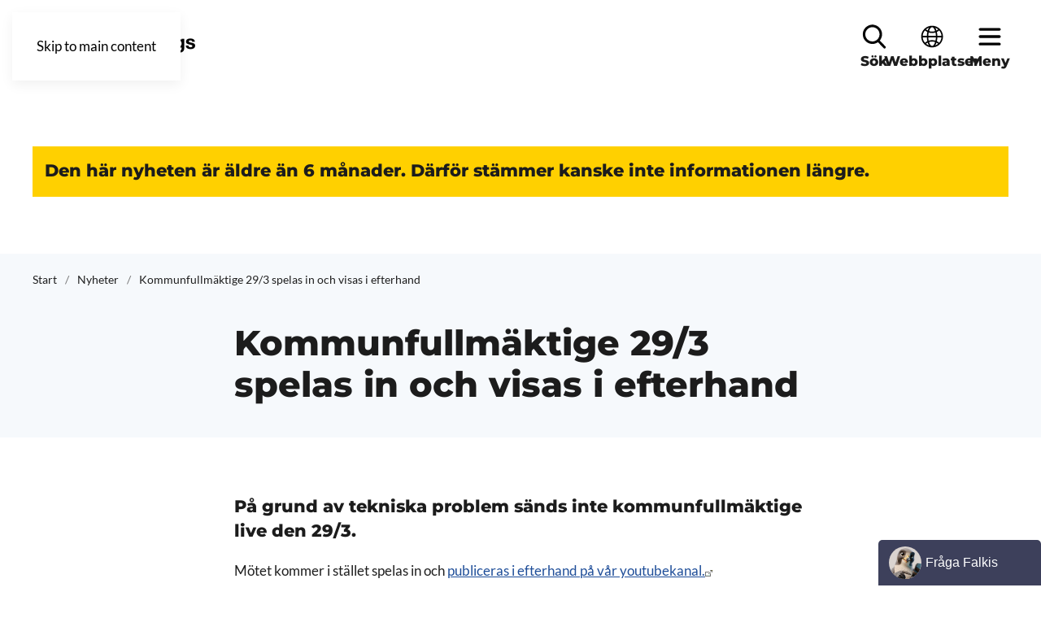

--- FILE ---
content_type: text/html; charset=utf-8
request_url: https://kommun.falkenberg.se/nyheter/kommunfullmaktige-29-3-spelas-in-och-visas-i-efterhand
body_size: 99650
content:
<!DOCTYPE html>
<html lang="sv-se" dir="ltr">
    <head>
        <meta name="viewport" content="width=device-width, initial-scale=1">
        <link rel="icon" href="/images/favicon.png" sizes="any">
                <link rel="apple-touch-icon" href="/images/touchico.png">
        <meta charset="utf-8">
	<meta name="description" content="På grund av tekniska problem sänds inte kommunfullmäktige live den 29/3.">
	<meta name="generator" content="Joomla! - Open Source Content Management">
	<title>Kommunfullmäktige 29/3 spelas in och visas i efterhand</title>
<link href="/media/vendor/joomla-custom-elements/css/joomla-alert.min.css?0.4.1" rel="stylesheet">
	<link href="/media/system/css/joomla-fontawesome.min.css?4.5.33" rel="preload" as="style" onload="this.onload=null;this.rel='stylesheet'">
	<link href="/templates/yootheme/css/theme.12.css?1767864181" rel="stylesheet">
	<link href="/templates/yootheme/css/custom.css?4.5.33" rel="stylesheet">
<script src="/media/vendor/jquery/js/jquery.min.js?3.7.1"></script>
	<script src="/media/legacy/js/jquery-noconflict.min.js?504da4"></script>
	<script type="application/json" class="joomla-script-options new">{"joomla.jtext":{"ERROR":"Fel","MESSAGE":"Meddelande","NOTICE":"Observera","WARNING":"Varning","JCLOSE":"Stäng","JOK":"OK","JOPEN":"Öppna"},"system.paths":{"root":"","rootFull":"https:\/\/kommun.falkenberg.se\/","base":"","baseFull":"https:\/\/kommun.falkenberg.se\/"},"csrf.token":"d9e6af1f753becef48e5c4c638c046f2"}</script>
	<script src="/media/system/js/core.min.js?a3d8f8"></script>
	<script src="/media/vendor/webcomponentsjs/js/webcomponents-bundle.min.js?2.8.0" nomodule defer></script>
	<script src="/media/system/js/joomla-hidden-mail.min.js?80d9c7" type="module"></script>
	<script src="/media/system/js/messages.min.js?9a4811" type="module"></script>
	<script src="/templates/yootheme/packages/theme-cookie/app/cookie.min.js?4.5.33" defer></script>
	<script src="/templates/yootheme/vendor/assets/uikit/dist/js/uikit.min.js?4.5.33"></script>
	<script src="/templates/yootheme/vendor/assets/uikit/dist/js/uikit-icons-design-escapes.min.js?4.5.33"></script>
	<script src="/templates/yootheme/js/theme.js?4.5.33"></script>
	<script type="application/ld+json">{"@context":"https://schema.org","@graph":[{"@type":"Organization","@id":"https://kommun.falkenberg.se/#/schema/Organization/base","name":"Falkenbergs kommun","url":"https://kommun.falkenberg.se/"},{"@type":"WebSite","@id":"https://kommun.falkenberg.se/#/schema/WebSite/base","url":"https://kommun.falkenberg.se/","name":"Falkenbergs kommun","publisher":{"@id":"https://kommun.falkenberg.se/#/schema/Organization/base"},"potentialAction":{"@type":"SearchAction","target":"https://kommun.falkenberg.se/sok?q={search_term_string}","query-input":"required name=search_term_string"}},{"@type":"WebPage","@id":"https://kommun.falkenberg.se/#/schema/WebPage/base","url":"https://kommun.falkenberg.se/nyheter/kommunfullmaktige-29-3-spelas-in-och-visas-i-efterhand","name":"Kommunfullmäktige 29/3 spelas in och visas i efterhand","description":"På grund av tekniska problem sänds inte kommunfullmäktige live den 29/3.","isPartOf":{"@id":"https://kommun.falkenberg.se/#/schema/WebSite/base"},"about":{"@id":"https://kommun.falkenberg.se/#/schema/Organization/base"},"inLanguage":"sv-SE"},{"@type":"Article","@id":"https://kommun.falkenberg.se/#/schema/com_content/article/2907","name":"Kommunfullmäktige 29/3 spelas in och visas i efterhand","headline":"Kommunfullmäktige 29/3 spelas in och visas i efterhand","inLanguage":"sv-SE","author":{"@type":"Person","name":"API"},"articleSection":"Nyheter","dateCreated":"2022-03-29T07:28:13+00:00","interactionStatistic":{"@type":"InteractionCounter","userInteractionCount":1327},"isPartOf":{"@id":"https://kommun.falkenberg.se/#/schema/WebPage/base"}}]}</script>
	<script>window.yootheme ||= {}; var $theme = yootheme.theme = {"cookie":{"mode":"notification","template":"<div class=\"tm-cookie-banner uk-notification uk-notification-bottom-right\">\n        <div class=\"uk-notification-message uk-panel\">\n\n            <p>Falkenbergs kommuns webbplatser anv\u00e4nder cookies f\u00f6r att fungera p\u00e5 ett bra s\u00e4tt. N\u00e4r du bes\u00f6ker oss godk\u00e4nner du att vi lagrar cookies p\u00e5 din dator.<\/p>\n<p>Vill du neka cookies kan du sj\u00e4lv st\u00e4nga av funktionen via din webbl\u00e4sares s\u00e4kerhetsinst\u00e4llningar. <a href=\"\/om-kommunen\/om-webbplatsen\/information-om-kakor-pa-webben\">Mer information om hur vi hanterar cookies<\/a><\/p>\n            \n                        <p class=\"uk-margin-small-top\">\n\n                                <button type=\"button\" class=\"js-accept uk-button uk-button-primary\" data-uk-toggle=\"target: !.uk-notification; animation: uk-animation-fade\">Jag f\u00f6rst\u00e5r<\/button>\n                \n                \n            <\/p>\n            \n        <\/div>\n    <\/div>","position":"bottom"},"i18n":{"close":{"label":"Close"},"totop":{"label":"Back to top"},"marker":{"label":"Open"},"navbarToggleIcon":{"label":"Open Menu"},"paginationPrevious":{"label":"Previous page"},"paginationNext":{"label":"N\u00e4sta sida"},"searchIcon":{"toggle":"Open Search","submit":"Submit Search"},"slider":{"next":"Next slide","previous":"Previous slide","slideX":"Slide %s","slideLabel":"%s of %s"},"slideshow":{"next":"Next slide","previous":"Previous slide","slideX":"Slide %s","slideLabel":"%s of %s"},"lightboxPanel":{"next":"Next slide","previous":"Previous slide","slideLabel":"%s of %s","close":"Close"}}};</script>
	<script data-preview="diff">UIkit.icon.add({"fa6-brands--linkedin":"<svg xmlns=\"http:\/\/www.w3.org\/2000\/svg\" viewBox=\"0 0 448 512\" width=\"20\" height=\"20\"><path d=\"M416 32H31.9C14.3 32 0 46.5 0 64.3v383.4C0 465.5 14.3 480 31.9 480H416c17.6 0 32-14.5 32-32.3V64.3c0-17.8-14.4-32.3-32-32.3zM135.4 416H69V202.2h66.5V416zm-33.2-243c-21.3 0-38.5-17.3-38.5-38.5S80.9 96 102.2 96c21.2 0 38.5 17.3 38.5 38.5 0 21.3-17.2 38.5-38.5 38.5zm282.1 243h-66.4V312c0-24.8-.5-56.7-34.5-56.7-34.6 0-39.9 27-39.9 54.9V416h-66.4V202.2h63.7v29.2h.9c8.9-16.8 30.6-34.5 62.9-34.5 67.2 0 79.7 44.3 79.7 101.9V416z\"\/><\/svg>"})</script>

        <link href="https://customer.cludo.com/css/templates/v2.1/essentials/cludo-search.min.css " type="text/css" rel="stylesheet">
<script>
<!-- Matomo -->
  var _paq = window._paq = window._paq || [];
  /* tracker methods like "setCustomDimension" should be called before "trackPageView" */
  _paq.push(['trackPageView']);
  _paq.push(['enableLinkTracking']);
  (function() {
    var u="//intranet.falkenberg.se/fbg_apps/matomo/";
    _paq.push(['setTrackerUrl', u+'matomo.php']);
    _paq.push(['setSiteId', '1']);
    var d=document, g=d.createElement('script'), s=d.getElementsByTagName('script')[0];
    g.async=true; g.src=u+'matomo.js'; s.parentNode.insertBefore(g,s);
  })();
<!-- End Matomo Code -->
</script>
<style>

a.uk-accordion-title{
  display: flex;
  align-items: center;   
  gap: 15px;
}

a.uk-accordion-title::before{
  float: none !important;
  margin-right: 0 !important;
  width: 24px;
  height: 24px;
  flex: 0 0 24px;
  align-self: center;    
}

a.uk-accordion-title .el-accordion-title{
  margin: 0;
  flex: 1 1 auto;
  min-width: 0;          
}

</style>
    </head>
    <body class="">

        <div class="uk-hidden-visually uk-notification uk-notification-top-left uk-width-auto">
            <div class="uk-notification-message">
                <a href="#tm-main">Skip to main content</a>
            </div>
        </div>
    
        
        
        <div class="tm-page">

                        


<header class="tm-header-mobile uk-hidden@m">


    
        <div class="uk-navbar-container">

            <div class="uk-container uk-container-expand">
                <nav class="uk-navbar" uk-navbar="{&quot;container&quot;:&quot;.tm-header-mobile&quot;}">

                                        <div class="uk-navbar-left">

                                                    <a href="https://kommun.falkenberg.se/" aria-label="Back to home" class="uk-logo uk-navbar-item">
    <picture>
<source type="image/webp" srcset="/templates/yootheme/cache/a6/fbg_kommun_color-a6cf9523.webp 140w, /templates/yootheme/cache/c3/fbg_kommun_color-c34a6607.webp 280w" sizes="(min-width: 140px) 140px">
<img alt="Falkenbergs kommun" loading="eager" src="/templates/yootheme/cache/00/fbg_kommun_color-0005a298.png" width="140" height="51">
</picture></a>
                        
                        
                    </div>
                    
                    
                                        <div class="uk-navbar-right">
					
						<a uk-toggle="target: #mobile_search" tabindex="0" aria-haspopup="true" aria-expanded="false" style="padding:0 8px;" uk-tooltip="Sök"> <img src="/images/search_falk.svg" alt="S�k" width="22" height="22" /></a>

                                                    
                        
                        <a uk-toggle href="#tm-dialog-mobile" class="uk-navbar-toggle">

        
        <div uk-navbar-toggle-icon></div>

        
    </a>

                    </div>
                    
                </nav>
            </div>

        </div>

    
<div id="mobile_search" hidden="">
 
<div class="uk-panel" id="module-158">

    
    
<div class="uk-margin-remove-last-child custom" ><div class="uk-section-default uk-section uk-section-xsmall">
<div class="uk-container">
<div class="uk-width-2xlarge uk-margin-auto"><form action="/sok" method="get" id="cludo-search-form-mobile" class="uk-search uk-search-default uk-width-1-1" role="search"><button class="uk-search-icon-flip uk-icon uk-search-icon" uk-search-icon aria-label="Submit Search"></button>
<div class="awesomplete"><input autocomplete="off" name="q1" required="" type="search" autofocus class="uk-search-input js-finder-search-query uk-form-large" placeholder="Sök" aria-expanded="false" aria-owns="awesomplete_list_3" role="combobox" />
<ul id="awesomplete_list_3q" hidden="hidden" role="listbox"></ul>
<span class="visually-hidden" role="status" aria-live="assertive" aria-atomic="true">Type 2 or more characters for results.</span></div>
<input name="option" type="hidden" value="com_finder" /></form></div>
</div>
</div></div>

</div>

 </div>
 
<div class="uk-panel" id="module-122">

    
    	 
	 
<script>
function closemsg_696bb2cb1ab45(idval)
{
	jQuery.ajax({
		type: "POST",
		cache: false,
		dataType: "json",
		url: "https://kommun.falkenberg.se/index.php?&option=com_jp_messages&task=closemsg&id="+idval,
	}).done(
	function (data, textStatus){
		if(data.success == 1)
		{
			jQuery(".jp_msg_"+idval+"_696bb2cb1ab45").each(function(element){
				jQuery(this).remove();
			});
			//jQuery("#jp_msg_"+idval).remove();
		}
	});
}
</script>

</div>



        <div id="tm-dialog-mobile" uk-offcanvas="container: true; overlay: true" mode="push" flip>
        <div class="uk-offcanvas-bar uk-flex uk-flex-column">

                        <button class="uk-offcanvas-close uk-close-large" type="button" uk-close uk-toggle="cls: uk-close-large; mode: media; media: @s"></button>
            
                        <div class="uk-margin-auto-bottom">
                
<div class="uk-panel" id="module-167">

    
    <style>
/* GLOBAL SETTINGS CSS - START */
.jp_no_intent
{
	text-indent:5px !important;
}
#jp_link_696bb2cb20617  span.separator 
{
	display:inline-block;
	width:100%;
}
/*
#jp_link_696bb2cb20617 .submenu_level_1{
	text-indent:10px;
}
#jp_link_696bb2cb20617 .submenu_level_2{
	text-indent:10px;
}
#jp_link_696bb2cb20617 .submenu_level_3{
	text-indent:15px;
}
#jp_link_696bb2cb20617 .submenu_level_4{
	text-indent:20px;
}

#jp_link_696bb2cb20617 .menu_img_level_1{
	margin-left:10px;
}
#jp_link_696bb2cb20617 .menu_img_level_2{
	margin-left:10px;
}
#jp_link_696bb2cb20617 .menu_img_level_3{
	margin-left:15px;
}
#jp_link_696bb2cb20617 .menu_img_level_4{
	margin-left:20px;
} */
#jp_link_696bb2cb20617.uk-nav-default .uk-nav-sub,  
#jp_link_696bb2cb20617.jp_link_bg
{
  /* line-height:0px !important; */
}
#jp_link_696bb2cb20617.uk-nav.uk-nav-divider > :not(.uk-nav-header, .uk-nav-divider) + :not(.uk-nav-header, .uk-nav-divider)
{
	padding-top:0px !important;
	margin-top:0px !important;
}

#jp_link_696bb2cb20617 ul.uk-nav-sub,  .uk-nav-sub a
{
	padding:0px !important;
}
.jp_custom_icon, .jp_link_bg 
{
	cursor:pointer;
}
#jp_link_696bb2cb20617 .uk-nav .uk-active, #jp_link_696bb2cb20617.uk-nav .uk-active
{
	background-color:unset !important;
}
#jp_link_696bb2cb20617 .jp_link_bg
{
   padding:10px 8px 10px 16px !important;border-bottom: 1px solid #2e74e5 !important;}



#jp_link_696bb2cb20617 .jp_link_bg:hover, 
#jp_link_696bb2cb20617 li.uk-active > a.jp_link_bg:hover,
#jp_link_696bb2cb20617 li.uk-active > .jp_link_bg:hover
{
   }
#jp_link_696bb2cb20617 li.uk-active > a.jp_current_active_bg, 
#jp_link_696bb2cb20617 li.uk-active > .jp_current_active_bg{
   background:#133e4d !important; }
#jp_link_696bb2cb20617 .jp_link_bg a, 
#jp_link_696bb2cb20617 a.jp_link_bg, 
#jp_link_696bb2cb20617  .separator.jp_link_bg
{
	text-decoration:none !important;color:#ffffff !important;font-size:18px !important;}

#jp_link_696bb2cb20617 a.jp_link_bg:hover,  
#jp_link_696bb2cb20617 .jp_link_bg a:hover, 
#jp_link_696bb2cb20617 .jp_link_bg:hover a, 
#jp_link_696bb2cb20617 a.jp_active_link:hover,
#jp_link_696bb2cb20617 .separator.jp_link_bg:hover
{
   text-decoration:underline !important;text-transform:none !important; 
}
#jp_link_696bb2cb20617  a.jp_current_active,
#jp_link_696bb2cb20617  .separator.jp_current_active 
{
	text-decoration:none !important;font-weight:700 !important;}

#jp_link_696bb2cb20617  .jp_menu_icon_span
{
	
	padding:5px;
    background:#1553b7 !important;	margin-left: auto;
}
#jp_link_696bb2cb20617  .jp_menu_icon_span:hover,
#jp_link_696bb2cb20617  li.uk-open > div > div> div > .jp_menu_icon_span:hover,
#jp_link_696bb2cb20617  li.uk-open > a .jp_menu_icon_span:hover
{
	background:#1c57c4 !important;	cursor:pointer;
}
#jp_link_696bb2cb20617  li.uk-open > div > div> div > .jp_menu_icon_span, #jp_link_696bb2cb20617  li.uk-open > a .jp_menu_icon_span
{
		cursor:pointer;
}




#jp_link_696bb2cb20617  .jp_menu_icon
{
    background-color:#ffffff !important;    mask: url("https://kommun.falkenberg.se/modules/mod_jp_yootheme_menu/assets/plus-down.svg") no-repeat 50% 50%;
	mask-size:100% !important;
	
	width:24px;
	height:24px;
	display:inline-block;
    		transform: rotate(0);
		transition: transform 250ms linear; 
			
}
#jp_link_696bb2cb20617  .jp_menu_icon:hover
{
	}
#jp_link_696bb2cb20617  li.uk-open > div > div> div > .jp_menu_icon_span .jp_menu_icon, #jp_link_696bb2cb20617  li.uk-open > a .jp_menu_icon_span .jp_menu_icon
{
	mask: url("https://kommun.falkenberg.se/modules/mod_jp_yootheme_menu/assets/plus-up.svg") no-repeat 50% 50%;
			transform: rotate(360deg);
		transition: transform 250ms linear; 
    	}  

#jp_link_696bb2cb20617  li.uk-open > div > div> div > .jp_menu_icon_span .jp_menu_icon:hover, 
#jp_link_696bb2cb20617  li.uk-open > a .jp_menu_icon_span .jp_menu_icon:hover
{
	}


@keyframes shake {
  0% { transform: translate(1px, 1px) rotate(0deg); }
  10% { transform: translate(-1px, -2px) rotate(-1deg); }
  20% { transform: translate(-3px, 0px) rotate(1deg); }
  30% { transform: translate(3px, 2px) rotate(0deg); }
  40% { transform: translate(1px, -1px) rotate(1deg); }
  50% { transform: translate(-1px, 2px) rotate(-1deg); }
  60% { transform: translate(-3px, 1px) rotate(0deg); }
  70% { transform: translate(3px, 1px) rotate(-1deg); }
  80% { transform: translate(-1px, -1px) rotate(1deg); }
  90% { transform: translate(1px, 2px) rotate(0deg); }
  100% { transform: translate(1px, -2px) rotate(-1deg); }
}
#jp_link_696bb2cb20617  .jp_menu_icon:hover, 
#jp_link_696bb2cb20617  .jp_menu_icon_span:hover .jp_menu_icon,
#jp_link_696bb2cb20617  li.uk-open > div > div> div > .jp_menu_icon_span .jp_menu_icon:hover, 
#jp_link_696bb2cb20617  li.uk-open > a .jp_menu_icon_span .jp_menu_icon:hover
{
	  
    background-color:#ffffff !important;
}

#jp_link_696bb2cb20617  li.uk-open > div > div> div > .jp_menu_icon_span .jp_menu_icon, #jp_link_696bb2cb20617  li.uk-open > a .jp_menu_icon_span .jp_menu_icon
{
	 
	}

/* GLOBAL SETTINGS CSS - END */

/* LEVEL 1 SETTINGS CSS - START */
#jp_link_696bb2cb20617 .jp_link_bg_level_2
{
   background:#1a4384 !important; padding:8px 8px 8px 16px !important;margin-left:10px !important}
#jp_link_696bb2cb20617 .jp_link_bg_level_2:hover, 
#jp_link_696bb2cb20617 li.uk-active > a.jp_link_level_2.jp_active_link:hover, 
#jp_link_696bb2cb20617 li.uk-active > .jp_link_bg_level_2:hover
{
   }

#jp_link_696bb2cb20617 li.uk-active > a.jp_link_level_2.jp_current_active_bg, 
#jp_link_696bb2cb20617 li.uk-active > .jp_current_active_bg_level_2
{
   }
#jp_link_696bb2cb20617 .jp_link_bg.jp_link_bg_level_2 a, 
#jp_link_696bb2cb20617 a.jp_link_level_2.jp_link_level_2,
#jp_link_696bb2cb20617 .separator.jp_link_level_2
{
	text-decoration:none !important;color:#ffffff !important;font-weight:400 !important;font-size:17px !important;}
#jp_link_696bb2cb20617 a.jp_link_bg.jp_link_bg_level_2:hover, 
#jp_link_696bb2cb20617 .jp_link_bg.jp_link_bg_level_2 a:hover, 
#jp_link_696bb2cb20617 .jp_link_bg.jp_link_bg_level_2:hover a, 
#jp_link_696bb2cb20617 a.jp_active_link.jp_link_level_2:hover,
#jp_link_696bb2cb20617 .separator.jp_link_level_2:hover 
{
   text-decoration:underline !important;   
   
}

#jp_link_696bb2cb20617  a.jp_current_active.jp_link_level_2,
#jp_link_696bb2cb20617  .separator.jp_current_active.jp_link_level_2
{
	text-decoration:none !important;font-weight:700 !important;}
/* LEVEL 1 SETTINGS CSS - END */

/* LEVEL 2 SETTINGS CSS - START */
#jp_link_696bb2cb20617 .jp_link_bg_level_3
{
   background:#10377a !important; padding:8px 8px 8px 21px !important;margin-left:10px !important}
#jp_link_696bb2cb20617 .jp_link_bg_level_3:hover, #jp_link_696bb2cb20617 li.uk-active > a.jp_link_bg_level_3.jp_active_link:hover, #jp_link_696bb2cb20617 li.uk-active > .jp_link_bg_level_3:hover
{
   }
#jp_link_696bb2cb20617 li.uk-active > a.jp_link_bg_level_3.jp_current_active_bg, 
#jp_link_696bb2cb20617 li.uk-active > .jp_current_active_bg_level_3
{
   }
#jp_link_696bb2cb20617 .jp_link_bg.jp_link_bg_level_3 a, 
#jp_link_696bb2cb20617 a.jp_link_bg_level_3.jp_link_level_3,
#jp_link_696bb2cb20617 .separator.jp_link_level_3
{
	text-decoration:none !important;color:#ffffff !important;font-weight:400 !important;font-size:16px !important;}
#jp_link_696bb2cb20617 a.jp_link_bg.jp_link_bg_level_3:hover, 
#jp_link_696bb2cb20617 .jp_link_bg.jp_link_bg_level_3 a:hover, 
#jp_link_696bb2cb20617 .jp_link_bg.jp_link_bg_level_3:hover a, 
#jp_link_696bb2cb20617 a.jp_active_link.jp_link_level_3:hover ,
#jp_link_696bb2cb20617 .separator.jp_link_level_3:hover 
{
   text-decoration:underline !important;   
   
}

#jp_link_696bb2cb20617  a.jp_current_active.jp_link_level_3,
#jp_link_696bb2cb20617  .separator.jp_current_active.jp_link_level_3
{
	text-decoration:none !important;font-weight:700 !important;}

/* LEVEL 2 SETTINGS CSS - END */

/* LEVEL 3 SETTINGS CSS - START */
#jp_link_696bb2cb20617 .jp_link_bg_level_4
{
   background:#0d3075 !important; padding:8px 8px 8px 21px !important;margin-left:15px !important}
#jp_link_696bb2cb20617 .jp_link_bg_level_4:hover, 
#jp_link_696bb2cb20617 li.uk-active > a.jp_link_bg_level_4.jp_active_link:hover, 
#jp_link_696bb2cb20617 li.uk-active > .jp_link_bg_level_4:hover
{
   }
#jp_link_696bb2cb20617 li.uk-active > a.jp_link_bg_level_4.jp_current_active_bg, 
#jp_link_696bb2cb20617 li.uk-active > .jp_current_active_bg_level_4
{
   }
#jp_link_696bb2cb20617 .jp_link_bg.jp_link_bg_level_4 a, 
#jp_link_696bb2cb20617 a.jp_link_bg_level_4.jp_link_level_4,
#jp_link_696bb2cb20617 .separator.jp_link_level_4
{
	text-decoration:none !important;font-size:16px !important;}
#jp_link_696bb2cb20617 a.jp_link_bg.jp_link_bg_level_4:hover, 
#jp_link_696bb2cb20617 .jp_link_bg.jp_link_bg_level_4 a:hover, 
#jp_link_696bb2cb20617 .jp_link_bg.jp_link_bg_level_4:hover a, 
#jp_link_696bb2cb20617 a.jp_active_link.jp_link_level_4:hover,
#jp_link_696bb2cb20617 .separator.jp_link_level_4:hover 
{
   text-decoration:underline !important;   
   
}

#jp_link_696bb2cb20617  a.jp_current_active.jp_link_level_4,
#jp_link_696bb2cb20617  .separator.jp_current_active.jp_link_level_4
{
	text-decoration:none !important;font-weight:700 !important;}

/* LEVEL 3 SETTINGS CSS - END */

/* LEVEL 4 SETTINGS CSS - START */
#jp_link_696bb2cb20617 .jp_link_bg_level_5
{
   background:#092a6e !important; padding:8px 8px 8px 21px !important;margin-left:20px !important}
#jp_link_696bb2cb20617 .jp_link_bg_level_5:hover, 
#jp_link_696bb2cb20617 li.uk-active > a.jp_link_bg_level_5.jp_active_link:hover, 
#jp_link_696bb2cb20617 li.uk-active > .jp_link_bg_level_5:hover
{
   }
#jp_link_696bb2cb20617 li.uk-active > a.jp_link_bg_level_5.jp_current_active_bg, 
#jp_link_696bb2cb20617 li.uk-active > .jp_current_active_bg_level_5
{
   }
#jp_link_696bb2cb20617 .jp_link_bg.jp_link_bg_level_5 a, 
#jp_link_696bb2cb20617 a.jp_link_bg_level_5.jp_link_level_5,
#jp_link_696bb2cb20617 .separator.jp_link_level_5
{
	text-decoration:none !important;font-size:16px !important;}
#jp_link_696bb2cb20617 a.jp_link_bg.jp_link_bg_level_5:hover, 
#jp_link_696bb2cb20617 .jp_link_bg.jp_link_bg_level_5 a:hover, 
#jp_link_696bb2cb20617 .jp_link_bg.jp_link_bg_level_5:hover a, 
#jp_link_696bb2cb20617 a.jp_active_link.jp_link_level_5:hover,
#jp_link_696bb2cb20617 .separator.jp_link_level_5:hover 
{
   text-decoration:underline !important;   
   
}

#jp_link_696bb2cb20617 a.jp_current_active.jp_link_level_5,
#jp_link_696bb2cb20617 .separator.jp_current_active.jp_link_level_5
{
	text-decoration:none !important;font-weight:700 !important;}
 
/* LEVEL 4 SETTINGS CSS - END */ 
	
/* LEVEL 5,6,7,8 SETTINGS CSS - START */
#jp_link_696bb2cb20617 .jp_link_bg_level_6, #jp_link_696bb2cb20617 .jp_link_bg_level_7, #jp_link_696bb2cb20617 .jp_link_bg_level_8, #jp_link_696bb2cb20617 .jp_link_bg_level_9
{
   background:#092a6e !important; padding:8px 8px 8px 21px !important;margin-left:20px !important}
#jp_link_696bb2cb20617 .jp_link_bg_level_6:hover, #jp_link_696bb2cb20617 .jp_link_bg_level_7:hover, #jp_link_696bb2cb20617 .jp_link_bg_level_8:hover, #jp_link_696bb2cb20617 .jp_link_bg_level_9:hover,
#jp_link_696bb2cb20617 li.uk-active > a.jp_link_level_6.jp_active_link:hover, #jp_link_696bb2cb20617 li.uk-active > a.jp_link_level_7.jp_active_link:hover, #jp_link_696bb2cb20617 li.uk-active > a.jp_link_level_8.jp_active_link:hover, #jp_link_696bb2cb20617 li.uk-active > a.jp_link_level_9.jp_active_link:hover, 
#jp_link_696bb2cb20617 li.uk-active > .jp_link_bg_level_6:hover, #jp_link_696bb2cb20617 li.uk-active > .jp_link_bg_level_7:hover, #jp_link_696bb2cb20617 li.uk-active > .jp_link_bg_level_8:hover, #jp_link_696bb2cb20617 li.uk-active > .jp_link_bg_level_9:hover
{
   }

#jp_link_696bb2cb20617 li.uk-active > a.jp_link_level_6.jp_current_active_bg,#jp_link_696bb2cb20617 li.uk-active > a.jp_link_level_7.jp_current_active_bg, #jp_link_696bb2cb20617 li.uk-active > a.jp_link_level_8.jp_current_active_bg, #jp_link_696bb2cb20617 li.uk-active > a.jp_link_level_9.jp_current_active_bg, 
#jp_link_696bb2cb20617 li.uk-active > .jp_current_active_bg_level_6, #jp_link_696bb2cb20617 li.uk-active > .jp_current_active_bg_level_7, #jp_link_696bb2cb20617 li.uk-active > .jp_current_active_bg_level_8, #jp_link_696bb2cb20617 li.uk-active > .jp_current_active_bg_level_9
{
   }
#jp_link_696bb2cb20617 .jp_link_bg.jp_link_bg_level_6 a, #jp_link_696bb2cb20617 .jp_link_bg.jp_link_bg_level_7 a, #jp_link_696bb2cb20617 .jp_link_bg.jp_link_bg_level_8 a, #jp_link_696bb2cb20617 .jp_link_bg.jp_link_bg_level_9 a, 
#jp_link_696bb2cb20617 a.jp_link_level_6.jp_link_level_6, #jp_link_696bb2cb20617 a.jp_link_level_7.jp_link_level_7, #jp_link_696bb2cb20617 a.jp_link_level_8.jp_link_level_8, #jp_link_696bb2cb20617 a.jp_link_level_9.jp_link_level_9,
#jp_link_696bb2cb20617 .separator.jp_link_level_6, #jp_link_696bb2cb20617 .separator.jp_link_level_7, #jp_link_696bb2cb20617 .separator.jp_link_level_8, #jp_link_696bb2cb20617 .separator.jp_link_level_9
{
	text-decoration:none !important;font-size:16px !important;}
#jp_link_696bb2cb20617 a.jp_link_bg.jp_link_bg_level_6:hover, #jp_link_696bb2cb20617 a.jp_link_bg.jp_link_bg_level_7:hover, #jp_link_696bb2cb20617 a.jp_link_bg.jp_link_bg_level_8:hover, #jp_link_696bb2cb20617 a.jp_link_bg.jp_link_bg_level_9:hover, 
#jp_link_696bb2cb20617 .jp_link_bg.jp_link_bg_level_6 a:hover, #jp_link_696bb2cb20617 .jp_link_bg.jp_link_bg_level_7 a:hover, #jp_link_696bb2cb20617 .jp_link_bg.jp_link_bg_level_8 a:hover, #jp_link_696bb2cb20617 .jp_link_bg.jp_link_bg_level_9 a:hover, 
#jp_link_696bb2cb20617 .jp_link_bg.jp_link_bg_level_6:hover a, #jp_link_696bb2cb20617 .jp_link_bg.jp_link_bg_level_7:hover a, #jp_link_696bb2cb20617 .jp_link_bg.jp_link_bg_level_8:hover a, #jp_link_696bb2cb20617 .jp_link_bg.jp_link_bg_level_9:hover a, 
#jp_link_696bb2cb20617 a.jp_active_link.jp_link_level_6:hover, #jp_link_696bb2cb20617 a.jp_active_link.jp_link_level_7:hover,#jp_link_696bb2cb20617 a.jp_active_link.jp_link_level_8:hover,#jp_link_696bb2cb20617 a.jp_active_link.jp_link_level_9:hover,
#jp_link_696bb2cb20617 .separator.jp_link_level_6:hover, #jp_link_696bb2cb20617 .separator.jp_link_level_7:hover, #jp_link_696bb2cb20617 .separator.jp_link_level_8:hover , #jp_link_696bb2cb20617 .separator.jp_link_level_9:hover  
{
   text-decoration:underline !important;   
   
}
 
#jp_link_696bb2cb20617  a.jp_current_active.jp_link_level_6, #jp_link_696bb2cb20617  a.jp_current_active.jp_link_level_7, #jp_link_696bb2cb20617  a.jp_current_active.jp_link_level_8, #jp_link_696bb2cb20617  a.jp_current_active.jp_link_level_9,
#jp_link_696bb2cb20617  .separator.jp_current_active.jp_link_level_6, #jp_link_696bb2cb20617  .separator.jp_current_active.jp_link_level_7, #jp_link_696bb2cb20617  .separator.jp_current_active.jp_link_level_8, #jp_link_696bb2cb20617  .separator.jp_current_active.jp_link_level_9
{
	text-decoration:none !important;font-weight:700 !important;}
/* LEVEL 5,6,7,8 SETTINGS CSS - END */

/* CUSTOM CSS FROM PARAMS - START */
/* CUSTOM CSS FROM PARAMS - END */

</style>
<nav aria-label="navigation">
<ul id="jp_link_696bb2cb20617" class=" uk-nav-default  " uk-nav="animation:true; duration:200">
<li class="nav-item item-111 deeper uk-parent  jp_link_li_level_1" id="li_696bb2cb20652"><a id="696bb2cb20652" class="uk-hidden" href="#">696bb2cb20652</a><div class="jp_link_bg jp_link_bg_level_1 "><div id="" class="uk-flex uk-flex-middle" uk-grid><div class="uk-width-expand "><a href="/barn-och-utbildning" class=" uk-panel uk-display-block jp_link_level_1">Barn och utbildning</a></div><div class="uk-width-auto "><span class="jp_menu_icon_span  uk-flex uk-flex-middle"><span onclick="opennav('696bb2cb20652')"  class="jp_menu_icon " ></span></span></div></div></div><ul class="uk-nav-sub small submenu_level_1" id="submenu_111" uk-nav><li class="nav-item item-173 deeper uk-parent  jp_link_li_level_2" id="li_696bb2cb2067f"><a id="696bb2cb2067f" class="uk-hidden" href="#">696bb2cb2067f</a><div class="jp_link_bg jp_link_bg_level_2 "><div id="" class="uk-flex uk-flex-middle" uk-grid><div class="uk-width-expand "><a href="/barn-och-utbildning/forskola" class=" uk-panel uk-display-block jp_link_level_2">Förskola</a></div><div class="uk-width-auto "><span class="jp_menu_icon_span  uk-flex uk-flex-middle"><span onclick="opennav('696bb2cb2067f')"  class="jp_menu_icon " ></span></span></div></div></div><ul class="uk-nav-sub small submenu_level_2" id="submenu_173" uk-nav><li class="nav-item item-823 jp_link_li_level_3" id="li_696bb2cb20698"><a href="/barn-och-utbildning/forskola/digitala-system-foer-vardnadshavare-med-barn-i-foerskola" class=" jp_link_level_3 jp_link_bg  jp_link_bg_level_3">Digitala system för vårdnadshavare med barn i förskola</a></li><li class="nav-item item-712 jp_link_li_level_3" id="li_696bb2cb206a9"><a href="/barn-och-utbildning/forskola/alla-barn-har-raett-att-ga-i-foerskola" class=" jp_link_level_3 jp_link_bg  jp_link_bg_level_3">Alla barn har rätt att gå i förskola</a></li><li class="nav-item item-829 deeper uk-parent  jp_link_li_level_3" id="li_696bb2cb206b7"><a id="696bb2cb206b7" class="uk-hidden" href="#">696bb2cb206b7</a><div class="jp_link_bg jp_link_bg_level_3 "><div id="" class="uk-flex uk-flex-middle" uk-grid><div class="uk-width-expand "><a href="/barn-och-utbildning/forskola/kommunala-forskolor" class=" uk-panel uk-display-block jp_link_level_3">Kommunala förskolor</a></div><div class="uk-width-auto "><span class="jp_menu_icon_span  uk-flex uk-flex-middle"><span onclick="opennav('696bb2cb206b7')"  class="jp_menu_icon " ></span></span></div></div></div><ul class="uk-nav-sub small submenu_level_3" id="submenu_829" uk-nav><li class="nav-item item-1154 jp_link_li_level_4" id="li_696bb2cb206c5"><a href="/barn-och-utbildning/forskola/kommunala-forskolor/bokens-foerskola" class=" jp_link_level_4 jp_link_bg  jp_link_bg_level_4">Bokens förskola</a></li><li class="nav-item item-1155 jp_link_li_level_4" id="li_696bb2cb206d2"><a href="/barn-och-utbildning/forskola/kommunala-forskolor/dals-aengars-foerskola" class=" jp_link_level_4 jp_link_bg  jp_link_bg_level_4">Dals ängars förskola</a></li><li class="nav-item item-1156 jp_link_li_level_4" id="li_696bb2cb206df"><a href="/barn-och-utbildning/forskola/kommunala-forskolor/eldstadens-foerskola" class=" jp_link_level_4 jp_link_bg  jp_link_bg_level_4">Eldstadens förskola</a></li><li class="nav-item item-1157 jp_link_li_level_4" id="li_696bb2cb206ec"><a href="/barn-och-utbildning/forskola/kommunala-forskolor/fajans-foerskola" class=" jp_link_level_4 jp_link_bg  jp_link_bg_level_4">Fajans förskola</a></li><li class="nav-item item-1158 jp_link_li_level_4" id="li_696bb2cb206f8"><a href="/barn-och-utbildning/forskola/kommunala-forskolor/hebergs-foerskola" class=" jp_link_level_4 jp_link_bg  jp_link_bg_level_4">Hebergs förskola</a></li><li class="nav-item item-1159 jp_link_li_level_4" id="li_696bb2cb20707"><a href="/barn-och-utbildning/forskola/kommunala-forskolor/hertings-gards-foerskola" class=" jp_link_level_4 jp_link_bg  jp_link_bg_level_4">Hertings gårds förskola</a></li><li class="nav-item item-1160 jp_link_li_level_4" id="li_696bb2cb20713"><a href="/barn-och-utbildning/forskola/kommunala-forskolor/hjortsbergs-foerskola" class=" jp_link_level_4 jp_link_bg  jp_link_bg_level_4">Hjortsbergs förskola</a></li><li class="nav-item item-1161 jp_link_li_level_4" id="li_696bb2cb20721"><a href="/barn-och-utbildning/forskola/kommunala-forskolor/haellinge-foerskola" class=" jp_link_level_4 jp_link_bg  jp_link_bg_level_4">Hällinge förskola</a></li><li class="nav-item item-1162 jp_link_li_level_4" id="li_696bb2cb20731"><a href="/barn-och-utbildning/forskola/kommunala-forskolor/i-ur-och-skur-foerskola" class=" jp_link_level_4 jp_link_bg  jp_link_bg_level_4">I Ur och Skur förskola</a></li><li class="nav-item item-1163 jp_link_li_level_4" id="li_696bb2cb2073e"><a href="/barn-och-utbildning/forskola/kommunala-forskolor/kristineslaetts-foerskola" class=" jp_link_level_4 jp_link_bg  jp_link_bg_level_4">Kristineslätts förskola</a></li><li class="nav-item item-1164 jp_link_li_level_4" id="li_696bb2cb2074b"><a href="/barn-och-utbildning/forskola/kommunala-forskolor/langaveka-foerskola" class=" jp_link_level_4 jp_link_bg  jp_link_bg_level_4">Långaveka förskola</a></li><li class="nav-item item-1165 jp_link_li_level_4" id="li_696bb2cb20757"><a href="/barn-och-utbildning/forskola/kommunala-forskolor/langas-foerskola" class=" jp_link_level_4 jp_link_bg  jp_link_bg_level_4">Långås förskola</a></li><li class="nav-item item-1166 jp_link_li_level_4" id="li_696bb2cb20767"><a href="/barn-och-utbildning/forskola/kommunala-forskolor/morups-foerskola" class=" jp_link_level_4 jp_link_bg  jp_link_bg_level_4">Morups förskola</a></li><li class="nav-item item-1168 jp_link_li_level_4" id="li_696bb2cb20778"><a href="/barn-och-utbildning/forskola/kommunala-forskolor/okome-foerskola" class=" jp_link_level_4 jp_link_bg  jp_link_bg_level_4">Okome förskola</a></li><li class="nav-item item-1169 jp_link_li_level_4" id="li_696bb2cb20785"><a href="/barn-och-utbildning/forskola/kommunala-forskolor/skogstorps-foerskola" class=" jp_link_level_4 jp_link_bg  jp_link_bg_level_4">Skogstorps förskola</a></li><li class="nav-item item-1170 jp_link_li_level_4" id="li_696bb2cb20792"><a href="/barn-och-utbildning/forskola/kommunala-forskolor/slaettens-foerskola" class=" jp_link_level_4 jp_link_bg  jp_link_bg_level_4">Slättens förskola</a></li><li class="nav-item item-1171 jp_link_li_level_4" id="li_696bb2cb2079e"><a href="/barn-och-utbildning/forskola/kommunala-forskolor/sloeinge-foerskola" class=" jp_link_level_4 jp_link_bg  jp_link_bg_level_4">Slöinge förskola</a></li><li class="nav-item item-1172 jp_link_li_level_4" id="li_696bb2cb207aa"><a href="/barn-och-utbildning/forskola/kommunala-forskolor/solhagens-foerskola" class=" jp_link_level_4 jp_link_bg  jp_link_bg_level_4">Solhagens förskola</a></li><li class="nav-item item-1173 jp_link_li_level_4" id="li_696bb2cb207b7"><a href="/barn-och-utbildning/forskola/kommunala-forskolor/stafsinge-foerskola" class=" jp_link_level_4 jp_link_bg  jp_link_bg_level_4">Stafsinge förskola</a></li><li class="nav-item item-1174 jp_link_li_level_4" id="li_696bb2cb207c3"><a href="/barn-och-utbildning/forskola/kommunala-forskolor/tallkottens-foerskola" class=" jp_link_level_4 jp_link_bg  jp_link_bg_level_4">Tallkottens förskola</a></li><li class="nav-item item-1175 jp_link_li_level_4" id="li_696bb2cb207cf"><a href="/barn-och-utbildning/forskola/kommunala-forskolor/troeingebergs-foerskola" class=" jp_link_level_4 jp_link_bg  jp_link_bg_level_4">Tröingebergs förskola</a></li><li class="nav-item item-1177 jp_link_li_level_4" id="li_696bb2cb207dc"><a href="/barn-och-utbildning/forskola/kommunala-forskolor/tangalyckans-foerskola" class=" jp_link_level_4 jp_link_bg  jp_link_bg_level_4">Tångalyckans förskola</a></li><li class="nav-item item-1178 jp_link_li_level_4" id="li_696bb2cb207e8"><a href="/barn-och-utbildning/forskola/kommunala-forskolor/ullareds-foerskola" class=" jp_link_level_4 jp_link_bg  jp_link_bg_level_4">Ullareds förskola</a></li><li class="nav-item item-1179 jp_link_li_level_4" id="li_696bb2cb207f4"><a href="/barn-och-utbildning/forskola/kommunala-forskolor/vessigebro-foerskola" class=" jp_link_level_4 jp_link_bg  jp_link_bg_level_4">Vessigebro förskola</a></li><li class="nav-item item-1180 jp_link_li_level_4" id="li_696bb2cb20801"><a href="/barn-och-utbildning/forskola/kommunala-forskolor/vinbergs-foerskola" class=" jp_link_level_4 jp_link_bg  jp_link_bg_level_4">Vinbergs förskola</a></li><li class="nav-item item-1181 jp_link_li_level_4" id="li_696bb2cb2080d"><a href="/barn-och-utbildning/forskola/kommunala-forskolor/vitkloeverns-foerskola" class=" jp_link_level_4 jp_link_bg  jp_link_bg_level_4">Vitklöverns förskola</a></li><li class="nav-item item-1182 jp_link_li_level_4" id="li_696bb2cb2081a"><a href="/barn-och-utbildning/forskola/kommunala-forskolor/werners-hage-foerskola" class=" jp_link_level_4 jp_link_bg  jp_link_bg_level_4">Werners hage förskola</a></li><li class="nav-item item-1183 jp_link_li_level_4" id="li_696bb2cb20826"><a href="/barn-och-utbildning/forskola/kommunala-forskolor/aengens-foerskola" class=" jp_link_level_4 jp_link_bg  jp_link_bg_level_4">Ängens förskola</a></li><li class="nav-item item-1184 jp_link_li_level_4" id="li_696bb2cb20832"><a href="/barn-och-utbildning/forskola/kommunala-forskolor/aetrans-foerskola" class=" jp_link_level_4 jp_link_bg  jp_link_bg_level_4">Ätrans förskola</a></li><li class="nav-item item-1185 jp_link_li_level_4" id="li_696bb2cb2083f"><a href="/barn-och-utbildning/forskola/kommunala-forskolor/oestra-gaerdets-foerskola" class=" jp_link_level_4 jp_link_bg  jp_link_bg_level_4">Östra gärdets förskola</a></li></ul></li><li class="nav-item item-830 jp_link_li_level_3" id="li_696bb2cb2084c"><a href="/barn-och-utbildning/forskola/pedagogisk-omsorg" class=" jp_link_level_3 jp_link_bg  jp_link_bg_level_3">Pedagogisk omsorg</a></li><li class="nav-item item-827 deeper uk-parent  jp_link_li_level_3" id="li_696bb2cb20858"><a id="696bb2cb20858" class="uk-hidden" href="#">696bb2cb20858</a><div class="jp_link_bg jp_link_bg_level_3 "><div id="" class="uk-flex uk-flex-middle" uk-grid><div class="uk-width-expand "><a href="/barn-och-utbildning/forskola/oeppen-foerskola" class=" uk-panel uk-display-block jp_link_level_3">Öppen förskola </a></div><div class="uk-width-auto "><span class="jp_menu_icon_span  uk-flex uk-flex-middle"><span onclick="opennav('696bb2cb20858')"  class="jp_menu_icon " ></span></span></div></div></div><ul class="uk-nav-sub small submenu_level_3" id="submenu_827" uk-nav><li class="nav-item item-832 deeper uk-parent  jp_link_li_level_4" id="li_696bb2cb20865"><a id="696bb2cb20865" class="uk-hidden" href="#">696bb2cb20865</a><div class="jp_link_bg jp_link_bg_level_4 "><div id="" class="uk-flex uk-flex-middle" uk-grid><div class="uk-width-expand "><a href="/barn-och-utbildning/forskola/oeppen-foerskola/familjecentralen-i-skogstorp" class=" uk-panel uk-display-block jp_link_level_4">Familjecentralen i Skogstorp </a></div><div class="uk-width-auto "><span class="jp_menu_icon_span  uk-flex uk-flex-middle"><span onclick="opennav('696bb2cb20865')"  class="jp_menu_icon " ></span></span></div></div></div><ul class="uk-nav-sub small submenu_level_4" id="submenu_832" uk-nav><li class="nav-item item-834 jp_link_li_level_5" id="li_696bb2cb20872"><a href="/barn-och-utbildning/forskola/oeppen-foerskola/familjecentralen-i-skogstorp/aktiviteter-pa-familjecentralen" class=" jp_link_level_5 jp_link_bg  jp_link_bg_level_5">Aktiviteter på Familjecentralen</a></li></ul></li><li class="nav-item item-833 jp_link_li_level_4" id="li_696bb2cb20881"><a href="/barn-och-utbildning/forskola/oeppen-foerskola/gullvivansoppna-foerskola" class=" jp_link_level_4 jp_link_bg  jp_link_bg_level_4">Gullvivans öppna förskola </a></li></ul></li><li class="nav-item item-828 jp_link_li_level_3" id="li_696bb2cb20890"><a href="/barn-och-utbildning/forskola/fristaende-forskolor" class=" jp_link_level_3 jp_link_bg  jp_link_bg_level_3">Fristående förskolor</a></li><li class="nav-item item-713 jp_link_li_level_3" id="li_696bb2cb2089d"><a href="/barn-och-utbildning/forskola/ansoek-om-och-tacka-ja-eller-nej-till-plats-i-foerskola" class=" jp_link_level_3 jp_link_bg  jp_link_bg_level_3">Ansök om och tacka ja eller nej till plats i förskola</a></li><li class="nav-item item-716 jp_link_li_level_3" id="li_696bb2cb208a9"><a href="/barn-och-utbildning/forskola/avgift-foer-plats-i-foerskola" class=" jp_link_level_3 jp_link_bg  jp_link_bg_level_3">Avgift för plats i förskola</a></li><li class="nav-item item-714 jp_link_li_level_3" id="li_696bb2cb208b6"><a href="/barn-och-utbildning/forskola/byta-foerskola" class=" jp_link_level_3 jp_link_bg  jp_link_bg_level_3">Byta förskola</a></li><li class="nav-item item-715 jp_link_li_level_3" id="li_696bb2cb208c2"><a href="/barn-och-utbildning/forskola/saega-upp-plats-i-foerskola" class=" jp_link_level_3 jp_link_bg  jp_link_bg_level_3">Säga upp plats i förskola</a></li><li class="nav-item item-831 jp_link_li_level_3" id="li_696bb2cb208ce"><a href="/barn-och-utbildning/forskola/omsorg-pa-kvaellar-helger-och-naetter" class=" jp_link_level_3 jp_link_bg  jp_link_bg_level_3">Omsorg på kvällar, helger och nätter</a></li><li class="nav-item item-824 jp_link_li_level_3" id="li_696bb2cb208db"><a href="/barn-och-utbildning/forskola/allmaen-foerskola" class=" jp_link_level_3 jp_link_bg  jp_link_bg_level_3">Allmän förskola </a></li><li class="nav-item item-717 jp_link_li_level_3" id="li_696bb2cb208e7"><a href="/barn-och-utbildning/forskola/ansoek-om-allmaen-foerskola-plus" class=" jp_link_level_3 jp_link_bg  jp_link_bg_level_3">Ansök om allmän förskola plus</a></li><li class="nav-item item-825 jp_link_li_level_3" id="li_696bb2cb208f3"><a href="/barn-och-utbildning/forskola/oeppettider-foer-foerskola" class=" jp_link_level_3 jp_link_bg  jp_link_bg_level_3">Öppettider för förskola</a></li><li class="nav-item item-826 jp_link_li_level_3" id="li_696bb2cb208ff"><a href="/barn-och-utbildning/forskola/barn-och-elevhaelsa-i-foerskola" class=" jp_link_level_3 jp_link_bg  jp_link_bg_level_3">Barn- och elevhälsa i förskola</a></li></ul></li><li class="nav-item item-174 deeper uk-parent  jp_link_li_level_2" id="li_696bb2cb2090e"><a id="696bb2cb2090e" class="uk-hidden" href="#">696bb2cb2090e</a><div class="jp_link_bg jp_link_bg_level_2 "><div id="" class="uk-flex uk-flex-middle" uk-grid><div class="uk-width-expand "><a href="/barn-och-utbildning/grundskola-och-fritidshem" class=" uk-panel uk-display-block jp_link_level_2">Grundskola och fritidshem</a></div><div class="uk-width-auto "><span class="jp_menu_icon_span  uk-flex uk-flex-middle"><span onclick="opennav('696bb2cb2090e')"  class="jp_menu_icon " ></span></span></div></div></div><ul class="uk-nav-sub small submenu_level_2" id="submenu_174" uk-nav><li class="nav-item item-1391 jp_link_li_level_3" id="li_696bb2cb2091f"><a href="/barn-och-utbildning/grundskola-och-fritidshem/digitala-system-foer-vardnadshavare-med-barn-i-grundskola-och-fritidshem" class=" jp_link_level_3 jp_link_bg  jp_link_bg_level_3">Digitala system för vårdnadshavare med barn i grundskola och fritidshem</a></li><li class="nav-item item-724 deeper uk-parent  jp_link_li_level_3" id="li_696bb2cb2092e"><a id="696bb2cb2092e" class="uk-hidden" href="#">696bb2cb2092e</a><div class="jp_link_bg jp_link_bg_level_3 "><div id="" class="uk-flex uk-flex-middle" uk-grid><div class="uk-width-expand "><a href="/barn-och-utbildning/grundskola-och-fritidshem/kommunala-grundskolor" class=" uk-panel uk-display-block jp_link_level_3">Kommunala grundskolor och fritidshem</a></div><div class="uk-width-auto "><span class="jp_menu_icon_span  uk-flex uk-flex-middle"><span onclick="opennav('696bb2cb2092e')"  class="jp_menu_icon " ></span></span></div></div></div><ul class="uk-nav-sub small submenu_level_3" id="submenu_724" uk-nav><li class="nav-item item-731 deeper uk-parent  jp_link_li_level_4" id="li_696bb2cb2093b"><a id="696bb2cb2093b" class="uk-hidden" href="#">696bb2cb2093b</a><div class="jp_link_bg jp_link_bg_level_4 "><div id="" class="uk-flex uk-flex-middle" uk-grid><div class="uk-width-expand "><a href="/barn-och-utbildning/grundskola-och-fritidshem/kommunala-grundskolor/anpassad-grundskola" class=" uk-panel uk-display-block jp_link_level_4">Anpassad grundskola</a></div><div class="uk-width-auto "><span class="jp_menu_icon_span  uk-flex uk-flex-middle"><span onclick="opennav('696bb2cb2093b')"  class="jp_menu_icon " ></span></span></div></div></div><ul class="uk-nav-sub small submenu_level_4" id="submenu_731" uk-nav><li class="nav-item item-889 jp_link_li_level_5" id="li_696bb2cb20948"><a href="/barn-och-utbildning/grundskola-och-fritidshem/kommunala-grundskolor/anpassad-grundskola/anpassad-grundskolas-fritidshem" class=" jp_link_level_5 jp_link_bg  jp_link_bg_level_5">Anpassad grundskolas fritidshem</a></li></ul></li><li class="nav-item item-836 deeper uk-parent  jp_link_li_level_4" id="li_696bb2cb20955"><a id="696bb2cb20955" class="uk-hidden" href="#">696bb2cb20955</a><div class="jp_link_bg jp_link_bg_level_4 "><div id="" class="uk-flex uk-flex-middle" uk-grid><div class="uk-width-expand "><a href="/barn-och-utbildning/grundskola-och-fritidshem/kommunala-grundskolor/apelskolan" class=" uk-panel uk-display-block jp_link_level_4">Apelskolan</a></div><div class="uk-width-auto "><span class="jp_menu_icon_span  uk-flex uk-flex-middle"><span onclick="opennav('696bb2cb20955')"  class="jp_menu_icon " ></span></span></div></div></div><ul class="uk-nav-sub small submenu_level_4" id="submenu_836" uk-nav><li class="nav-item item-870 jp_link_li_level_5" id="li_696bb2cb20962"><a href="/barn-och-utbildning/grundskola-och-fritidshem/kommunala-grundskolor/apelskolan/apelskolans-fritidshem" class=" jp_link_level_5 jp_link_bg  jp_link_bg_level_5">Apelskolans fritidshem</a></li></ul></li><li class="nav-item item-837 deeper uk-parent  jp_link_li_level_4" id="li_696bb2cb2096f"><a id="696bb2cb2096f" class="uk-hidden" href="#">696bb2cb2096f</a><div class="jp_link_bg jp_link_bg_level_4 "><div id="" class="uk-flex uk-flex-middle" uk-grid><div class="uk-width-expand "><a href="/barn-och-utbildning/grundskola-och-fritidshem/kommunala-grundskolor/hertingsskolan" class=" uk-panel uk-display-block jp_link_level_4">Hertingsskolan</a></div><div class="uk-width-auto "><span class="jp_menu_icon_span  uk-flex uk-flex-middle"><span onclick="opennav('696bb2cb2096f')"  class="jp_menu_icon " ></span></span></div></div></div><ul class="uk-nav-sub small submenu_level_4" id="submenu_837" uk-nav><li class="nav-item item-874 jp_link_li_level_5" id="li_696bb2cb2097d"><a href="/barn-och-utbildning/grundskola-och-fritidshem/kommunala-grundskolor/hertingsskolan/hertingsskolans-fritidshem" class=" jp_link_level_5 jp_link_bg  jp_link_bg_level_5">Hertingsskolans fritidshem</a></li></ul></li><li class="nav-item item-838 deeper uk-parent  jp_link_li_level_4" id="li_696bb2cb2098e"><a id="696bb2cb2098e" class="uk-hidden" href="#">696bb2cb2098e</a><div class="jp_link_bg jp_link_bg_level_4 "><div id="" class="uk-flex uk-flex-middle" uk-grid><div class="uk-width-expand "><a href="/barn-och-utbildning/grundskola-och-fritidshem/kommunala-grundskolor/hjortsbergsskolan" class=" uk-panel uk-display-block jp_link_level_4">Hjortsbergsskolan</a></div><div class="uk-width-auto "><span class="jp_menu_icon_span  uk-flex uk-flex-middle"><span onclick="opennav('696bb2cb2098e')"  class="jp_menu_icon " ></span></span></div></div></div><ul class="uk-nav-sub small submenu_level_4" id="submenu_838" uk-nav><li class="nav-item item-875 jp_link_li_level_5" id="li_696bb2cb209a0"><a href="/barn-och-utbildning/grundskola-och-fritidshem/kommunala-grundskolor/hjortsbergsskolan/hjortsbergsskolans-fritidshem" class=" jp_link_level_5 jp_link_bg  jp_link_bg_level_5">Hjortsbergsskolans fritidshem</a></li></ul></li><li class="nav-item item-839 deeper uk-parent  jp_link_li_level_4" id="li_696bb2cb209b0"><a id="696bb2cb209b0" class="uk-hidden" href="#">696bb2cb209b0</a><div class="jp_link_bg jp_link_bg_level_4 "><div id="" class="uk-flex uk-flex-middle" uk-grid><div class="uk-width-expand "><a href="/barn-och-utbildning/grundskola-och-fritidshem/kommunala-grundskolor/ljungbyskolan" class=" uk-panel uk-display-block jp_link_level_4">Ljungbyskolan</a></div><div class="uk-width-auto "><span class="jp_menu_icon_span  uk-flex uk-flex-middle"><span onclick="opennav('696bb2cb209b0')"  class="jp_menu_icon " ></span></span></div></div></div><ul class="uk-nav-sub small submenu_level_4" id="submenu_839" uk-nav><li class="nav-item item-876 jp_link_li_level_5" id="li_696bb2cb209c0"><a href="/barn-och-utbildning/grundskola-och-fritidshem/kommunala-grundskolor/ljungbyskolan/ljungbyskolans-fritidshem" class=" jp_link_level_5 jp_link_bg  jp_link_bg_level_5">Ljungbyskolans fritidshem</a></li></ul></li><li class="nav-item item-840 deeper uk-parent  jp_link_li_level_4" id="li_696bb2cb209cd"><a id="696bb2cb209cd" class="uk-hidden" href="#">696bb2cb209cd</a><div class="jp_link_bg jp_link_bg_level_4 "><div id="" class="uk-flex uk-flex-middle" uk-grid><div class="uk-width-expand "><a href="/barn-och-utbildning/grundskola-och-fritidshem/kommunala-grundskolor/langavekaskolan" class=" uk-panel uk-display-block jp_link_level_4">Långavekaskolan</a></div><div class="uk-width-auto "><span class="jp_menu_icon_span  uk-flex uk-flex-middle"><span onclick="opennav('696bb2cb209cd')"  class="jp_menu_icon " ></span></span></div></div></div><ul class="uk-nav-sub small submenu_level_4" id="submenu_840" uk-nav><li class="nav-item item-877 jp_link_li_level_5" id="li_696bb2cb209da"><a href="/barn-och-utbildning/grundskola-och-fritidshem/kommunala-grundskolor/langavekaskolan/langavekaskolans-fritidshem" class=" jp_link_level_5 jp_link_bg  jp_link_bg_level_5">Långavekaskolans fritidshem</a></li></ul></li><li class="nav-item item-841 deeper uk-parent  jp_link_li_level_4" id="li_696bb2cb209e7"><a id="696bb2cb209e7" class="uk-hidden" href="#">696bb2cb209e7</a><div class="jp_link_bg jp_link_bg_level_4 "><div id="" class="uk-flex uk-flex-middle" uk-grid><div class="uk-width-expand "><a href="/barn-och-utbildning/grundskola-och-fritidshem/kommunala-grundskolor/langasskolan" class=" uk-panel uk-display-block jp_link_level_4">Långåsskolan</a></div><div class="uk-width-auto "><span class="jp_menu_icon_span  uk-flex uk-flex-middle"><span onclick="opennav('696bb2cb209e7')"  class="jp_menu_icon " ></span></span></div></div></div><ul class="uk-nav-sub small submenu_level_4" id="submenu_841" uk-nav><li class="nav-item item-878 jp_link_li_level_5" id="li_696bb2cb209f4"><a href="/barn-och-utbildning/grundskola-och-fritidshem/kommunala-grundskolor/langasskolan/langasskolans-fritidshem" class=" jp_link_level_5 jp_link_bg  jp_link_bg_level_5">Långåsskolans fritidshem</a></li></ul></li><li class="nav-item item-842 deeper uk-parent  jp_link_li_level_4" id="li_696bb2cb20a01"><a id="696bb2cb20a01" class="uk-hidden" href="#">696bb2cb20a01</a><div class="jp_link_bg jp_link_bg_level_4 "><div id="" class="uk-flex uk-flex-middle" uk-grid><div class="uk-width-expand "><a href="/barn-och-utbildning/grundskola-och-fritidshem/kommunala-grundskolor/okome-skola" class=" uk-panel uk-display-block jp_link_level_4">Okome skola</a></div><div class="uk-width-auto "><span class="jp_menu_icon_span  uk-flex uk-flex-middle"><span onclick="opennav('696bb2cb20a01')"  class="jp_menu_icon " ></span></span></div></div></div><ul class="uk-nav-sub small submenu_level_4" id="submenu_842" uk-nav><li class="nav-item item-879 jp_link_li_level_5" id="li_696bb2cb20a0d"><a href="/barn-och-utbildning/grundskola-och-fritidshem/kommunala-grundskolor/okome-skola/okome-skolas-fritidshem" class=" jp_link_level_5 jp_link_bg  jp_link_bg_level_5">Okome skolas fritidshem</a></li></ul></li><li class="nav-item item-844 deeper uk-parent  jp_link_li_level_4" id="li_696bb2cb20a1c"><a id="696bb2cb20a1c" class="uk-hidden" href="#">696bb2cb20a1c</a><div class="jp_link_bg jp_link_bg_level_4 "><div id="" class="uk-flex uk-flex-middle" uk-grid><div class="uk-width-expand "><a href="/barn-och-utbildning/grundskola-och-fritidshem/kommunala-grundskolor/schubergstorpsskolan" class=" uk-panel uk-display-block jp_link_level_4">Schubergstorpsskolan</a></div><div class="uk-width-auto "><span class="jp_menu_icon_span  uk-flex uk-flex-middle"><span onclick="opennav('696bb2cb20a1c')"  class="jp_menu_icon " ></span></span></div></div></div><ul class="uk-nav-sub small submenu_level_4" id="submenu_844" uk-nav><li class="nav-item item-880 jp_link_li_level_5" id="li_696bb2cb20a2c"><a href="/barn-och-utbildning/grundskola-och-fritidshem/kommunala-grundskolor/schubergstorpsskolan/schubergstorpsskolans-fritidshem" class=" jp_link_level_5 jp_link_bg  jp_link_bg_level_5">Schubergstorpsskolans fritidshem</a></li></ul></li><li class="nav-item item-845 deeper uk-parent  jp_link_li_level_4" id="li_696bb2cb20a39"><a id="696bb2cb20a39" class="uk-hidden" href="#">696bb2cb20a39</a><div class="jp_link_bg jp_link_bg_level_4 "><div id="" class="uk-flex uk-flex-middle" uk-grid><div class="uk-width-expand "><a href="/barn-och-utbildning/grundskola-och-fritidshem/kommunala-grundskolor/skogstorpsskolan" class=" uk-panel uk-display-block jp_link_level_4">Skogstorpsskolan</a></div><div class="uk-width-auto "><span class="jp_menu_icon_span  uk-flex uk-flex-middle"><span onclick="opennav('696bb2cb20a39')"  class="jp_menu_icon " ></span></span></div></div></div><ul class="uk-nav-sub small submenu_level_4" id="submenu_845" uk-nav><li class="nav-item item-881 jp_link_li_level_5" id="li_696bb2cb20a45"><a href="/barn-och-utbildning/grundskola-och-fritidshem/kommunala-grundskolor/skogstorpsskolan/skogstorpsskolans-fritidshem" class=" jp_link_level_5 jp_link_bg  jp_link_bg_level_5">Skogstorpsskolans fritidshem</a></li></ul></li><li class="nav-item item-846 deeper uk-parent  jp_link_li_level_4" id="li_696bb2cb20a51"><a id="696bb2cb20a51" class="uk-hidden" href="#">696bb2cb20a51</a><div class="jp_link_bg jp_link_bg_level_4 "><div id="" class="uk-flex uk-flex-middle" uk-grid><div class="uk-width-expand "><a href="/barn-och-utbildning/grundskola-och-fritidshem/kommunala-grundskolor/sloeingeskolan" class=" uk-panel uk-display-block jp_link_level_4">Slöingeskolan</a></div><div class="uk-width-auto "><span class="jp_menu_icon_span  uk-flex uk-flex-middle"><span onclick="opennav('696bb2cb20a51')"  class="jp_menu_icon " ></span></span></div></div></div><ul class="uk-nav-sub small submenu_level_4" id="submenu_846" uk-nav><li class="nav-item item-882 jp_link_li_level_5" id="li_696bb2cb20a5e"><a href="/barn-och-utbildning/grundskola-och-fritidshem/kommunala-grundskolor/sloeingeskolan/sloeingeskolans-fritidshem" class=" jp_link_level_5 jp_link_bg  jp_link_bg_level_5">Slöingeskolans fritidshem</a></li></ul></li><li class="nav-item item-847 deeper uk-parent  jp_link_li_level_4" id="li_696bb2cb20a6b"><a id="696bb2cb20a6b" class="uk-hidden" href="#">696bb2cb20a6b</a><div class="jp_link_bg jp_link_bg_level_4 "><div id="" class="uk-flex uk-flex-middle" uk-grid><div class="uk-width-expand "><a href="/barn-och-utbildning/grundskola-och-fritidshem/kommunala-grundskolor/soederskolan" class=" uk-panel uk-display-block jp_link_level_4">Söderskolan</a></div><div class="uk-width-auto "><span class="jp_menu_icon_span  uk-flex uk-flex-middle"><span onclick="opennav('696bb2cb20a6b')"  class="jp_menu_icon " ></span></span></div></div></div><ul class="uk-nav-sub small submenu_level_4" id="submenu_847" uk-nav><li class="nav-item item-883 jp_link_li_level_5" id="li_696bb2cb20a77"><a href="/barn-och-utbildning/grundskola-och-fritidshem/kommunala-grundskolor/soederskolan/soederskolans-fritidshem" class=" jp_link_level_5 jp_link_bg  jp_link_bg_level_5">Söderskolans fritidshem</a></li></ul></li><li class="nav-item item-848 deeper uk-parent  jp_link_li_level_4" id="li_696bb2cb20a84"><a id="696bb2cb20a84" class="uk-hidden" href="#">696bb2cb20a84</a><div class="jp_link_bg jp_link_bg_level_4 "><div id="" class="uk-flex uk-flex-middle" uk-grid><div class="uk-width-expand "><a href="/barn-och-utbildning/grundskola-och-fritidshem/kommunala-grundskolor/tangaskolan" class=" uk-panel uk-display-block jp_link_level_4">Tångaskolan</a></div><div class="uk-width-auto "><span class="jp_menu_icon_span  uk-flex uk-flex-middle"><span onclick="opennav('696bb2cb20a84')"  class="jp_menu_icon " ></span></span></div></div></div><ul class="uk-nav-sub small submenu_level_4" id="submenu_848" uk-nav><li class="nav-item item-884 jp_link_li_level_5" id="li_696bb2cb20a90"><a href="/barn-och-utbildning/grundskola-och-fritidshem/kommunala-grundskolor/tangaskolan/tangaskolans-fritidshem" class=" jp_link_level_5 jp_link_bg  jp_link_bg_level_5">Tångaskolans fritidshem</a></li></ul></li><li class="nav-item item-849 deeper uk-parent  jp_link_li_level_4" id="li_696bb2cb20a9d"><a id="696bb2cb20a9d" class="uk-hidden" href="#">696bb2cb20a9d</a><div class="jp_link_bg jp_link_bg_level_4 "><div id="" class="uk-flex uk-flex-middle" uk-grid><div class="uk-width-expand "><a href="/barn-och-utbildning/grundskola-och-fritidshem/kommunala-grundskolor/vessigebroskolan" class=" uk-panel uk-display-block jp_link_level_4">Vessigebroskolan</a></div><div class="uk-width-auto "><span class="jp_menu_icon_span  uk-flex uk-flex-middle"><span onclick="opennav('696bb2cb20a9d')"  class="jp_menu_icon " ></span></span></div></div></div><ul class="uk-nav-sub small submenu_level_4" id="submenu_849" uk-nav><li class="nav-item item-885 jp_link_li_level_5" id="li_696bb2cb20aa9"><a href="/barn-och-utbildning/grundskola-och-fritidshem/kommunala-grundskolor/vessigebroskolan/vessigebroskolans-fritidshem" class=" jp_link_level_5 jp_link_bg  jp_link_bg_level_5">Vessigebroskolans fritidshem</a></li></ul></li><li class="nav-item item-851 deeper uk-parent  jp_link_li_level_4" id="li_696bb2cb20ab5"><a id="696bb2cb20ab5" class="uk-hidden" href="#">696bb2cb20ab5</a><div class="jp_link_bg jp_link_bg_level_4 "><div id="" class="uk-flex uk-flex-middle" uk-grid><div class="uk-width-expand "><a href="/barn-och-utbildning/grundskola-och-fritidshem/kommunala-grundskolor/aelvseredsskolan" class=" uk-panel uk-display-block jp_link_level_4">Älvseredsskolan</a></div><div class="uk-width-auto "><span class="jp_menu_icon_span  uk-flex uk-flex-middle"><span onclick="opennav('696bb2cb20ab5')"  class="jp_menu_icon " ></span></span></div></div></div><ul class="uk-nav-sub small submenu_level_4" id="submenu_851" uk-nav><li class="nav-item item-887 jp_link_li_level_5" id="li_696bb2cb20ac2"><a href="/barn-och-utbildning/grundskola-och-fritidshem/kommunala-grundskolor/aelvseredsskolan/aelvseredsskolans-fritidshem" class=" jp_link_level_5 jp_link_bg  jp_link_bg_level_5">Älvseredsskolans fritidshem</a></li></ul></li><li class="nav-item item-852 deeper uk-parent  jp_link_li_level_4" id="li_696bb2cb20ace"><a id="696bb2cb20ace" class="uk-hidden" href="#">696bb2cb20ace</a><div class="jp_link_bg jp_link_bg_level_4 "><div id="" class="uk-flex uk-flex-middle" uk-grid><div class="uk-width-expand "><a href="/barn-och-utbildning/grundskola-och-fritidshem/kommunala-grundskolor/aetranskolan" class=" uk-panel uk-display-block jp_link_level_4">Ätranskolan</a></div><div class="uk-width-auto "><span class="jp_menu_icon_span  uk-flex uk-flex-middle"><span onclick="opennav('696bb2cb20ace')"  class="jp_menu_icon " ></span></span></div></div></div><ul class="uk-nav-sub small submenu_level_4" id="submenu_852" uk-nav><li class="nav-item item-888 jp_link_li_level_5" id="li_696bb2cb20adb"><a href="/barn-och-utbildning/grundskola-och-fritidshem/kommunala-grundskolor/aetranskolan/aetranskolans-fritidshem" class=" jp_link_level_5 jp_link_bg  jp_link_bg_level_5">Ätranskolans fritidshem</a></li></ul></li><li class="nav-item item-853 deeper uk-parent  jp_link_li_level_4" id="li_696bb2cb20ae7"><a id="696bb2cb20ae7" class="uk-hidden" href="#">696bb2cb20ae7</a><div class="jp_link_bg jp_link_bg_level_4 "><div id="" class="uk-flex uk-flex-middle" uk-grid><div class="uk-width-expand "><a href="/barn-och-utbildning/grundskola-och-fritidshem/kommunala-grundskolor/fageredsskolan" class=" uk-panel uk-display-block jp_link_level_4">Fageredsskolan</a></div><div class="uk-width-auto "><span class="jp_menu_icon_span  uk-flex uk-flex-middle"><span onclick="opennav('696bb2cb20ae7')"  class="jp_menu_icon " ></span></span></div></div></div><ul class="uk-nav-sub small submenu_level_4" id="submenu_853" uk-nav><li class="nav-item item-869 jp_link_li_level_5" id="li_696bb2cb20af3"><a href="/barn-och-utbildning/grundskola-och-fritidshem/kommunala-grundskolor/fageredsskolan/fageredsskolans-fritidshem" class=" jp_link_level_5 jp_link_bg  jp_link_bg_level_5">Fageredsskolans fritidshem</a></li></ul></li><li class="nav-item item-855 deeper uk-parent  jp_link_li_level_4" id="li_696bb2cb20b00"><a id="696bb2cb20b00" class="uk-hidden" href="#">696bb2cb20b00</a><div class="jp_link_bg jp_link_bg_level_4 "><div id="" class="uk-flex uk-flex-middle" uk-grid><div class="uk-width-expand "><a href="/barn-och-utbildning/grundskola-och-fritidshem/kommunala-grundskolor/falkenbergs-montessoriskola" class=" uk-panel uk-display-block jp_link_level_4">Falkenbergs Montessoriskola</a></div><div class="uk-width-auto "><span class="jp_menu_icon_span  uk-flex uk-flex-middle"><span onclick="opennav('696bb2cb20b00')"  class="jp_menu_icon " ></span></span></div></div></div><ul class="uk-nav-sub small submenu_level_4" id="submenu_855" uk-nav><li class="nav-item item-873 jp_link_li_level_5" id="li_696bb2cb20b0d"><a href="/barn-och-utbildning/grundskola-och-fritidshem/kommunala-grundskolor/falkenbergs-montessoriskola/falkenbergs-montessoriskolas-fritidshem" class=" jp_link_level_5 jp_link_bg  jp_link_bg_level_5">Falkenbergs Montessoriskolas fritidshem</a></li></ul></li><li class="nav-item item-856 jp_link_li_level_4" id="li_696bb2cb20b19"><a href="/barn-och-utbildning/grundskola-och-fritidshem/kommunala-grundskolor/tullbroskolan" class=" jp_link_level_4 jp_link_bg  jp_link_bg_level_4">Tullbroskolan</a></li><li class="nav-item item-1342 deeper uk-parent  jp_link_li_level_4" id="li_696bb2cb20b26"><a id="696bb2cb20b26" class="uk-hidden" href="#">696bb2cb20b26</a><div class="jp_link_bg jp_link_bg_level_4 "><div id="" class="uk-flex uk-flex-middle" uk-grid><div class="uk-width-expand "><a href="/barn-och-utbildning/grundskola-och-fritidshem/kommunala-grundskolor/troingeskolan" class=" uk-panel uk-display-block jp_link_level_4">Tröingeskolan</a></div><div class="uk-width-auto "><span class="jp_menu_icon_span  uk-flex uk-flex-middle"><span onclick="opennav('696bb2cb20b26')"  class="jp_menu_icon " ></span></span></div></div></div><ul class="uk-nav-sub small submenu_level_4" id="submenu_1342" uk-nav><li class="nav-item item-1341 jp_link_li_level_5" id="li_696bb2cb20b33"><a href="/barn-och-utbildning/grundskola-och-fritidshem/kommunala-grundskolor/troingeskolan/troingeskolans-fritidshem" class=" jp_link_level_5 jp_link_bg  jp_link_bg_level_5">Tröingeskolans fritidshem</a></li></ul></li></ul></li><li class="nav-item item-725 jp_link_li_level_3" id="li_696bb2cb20b3f"><a href="/barn-och-utbildning/grundskola-och-fritidshem/fristaende-grundskolor-och-fritidshem" class=" jp_link_level_3 jp_link_bg  jp_link_bg_level_3">Fristående grundskolor och fritidshem</a></li><li class="nav-item item-835 jp_link_li_level_3" id="li_696bb2cb20b4c"><a href="/barn-och-utbildning/grundskola-och-fritidshem/boerja-foerskoleklass" class=" jp_link_level_3 jp_link_bg  jp_link_bg_level_3">Börja förskoleklass</a></li><li class="nav-item item-727 jp_link_li_level_3" id="li_696bb2cb20b58"><a href="/barn-och-utbildning/grundskola-och-fritidshem/val-av-skola" class=" jp_link_level_3 jp_link_bg  jp_link_bg_level_3">Val av skola</a></li><li class="nav-item item-730 jp_link_li_level_3" id="li_696bb2cb20b64"><a href="/barn-och-utbildning/grundskola-och-fritidshem/skolskjuts-i-grundskolan" class=" jp_link_level_3 jp_link_bg  jp_link_bg_level_3">Skolskjuts i grundskolan </a></li><li class="nav-item item-1060 deeper uk-parent  jp_link_li_level_3" id="li_696bb2cb20b70"><a id="696bb2cb20b70" class="uk-hidden" href="#">696bb2cb20b70</a><div class="jp_link_bg jp_link_bg_level_3 "><div id="" class="uk-flex uk-flex-middle" uk-grid><div class="uk-width-expand "><a href="/barn-och-utbildning/grundskola-och-fritidshem/skolplikt-franvaro-och-ledighet-i-grundskolan" class=" uk-panel uk-display-block jp_link_level_3">Skolplikt, frånvaro och ledighet i grundskolan</a></div><div class="uk-width-auto "><span class="jp_menu_icon_span  uk-flex uk-flex-middle"><span onclick="opennav('696bb2cb20b70')"  class="jp_menu_icon " ></span></span></div></div></div><ul class="uk-nav-sub small submenu_level_3" id="submenu_1060" uk-nav><li class="nav-item item-1128 jp_link_li_level_4" id="li_696bb2cb20b7c"><a href="/barn-och-utbildning/grundskola-och-fritidshem/skolplikt-franvaro-och-ledighet-i-grundskolan/anmael-franvaro-i-grundskolan" class=" jp_link_level_4 jp_link_bg  jp_link_bg_level_4">Anmäl frånvaro i grundskolan</a></li><li class="nav-item item-728 jp_link_li_level_4" id="li_696bb2cb20b89"><a href="/barn-och-utbildning/grundskola-och-fritidshem/skolplikt-franvaro-och-ledighet-i-grundskolan/laengre-franvaro-vid-utlandsvistelse-i-grundskolan" class=" jp_link_level_4 jp_link_bg  jp_link_bg_level_4">Längre frånvaro vid utlandsvistelse i grundskolan</a></li></ul></li><li class="nav-item item-1092 jp_link_li_level_3" id="li_696bb2cb20b96"><a href="/barn-och-utbildning/grundskola-och-fritidshem/ansoekan-placering-och-avgifter-foer-fritidshem" class=" jp_link_level_3 jp_link_bg  jp_link_bg_level_3">Ansökan, placering och avgifter för fritidshem </a></li><li class="nav-item item-1093 jp_link_li_level_3" id="li_696bb2cb20ba2"><a href="/barn-och-utbildning/grundskola-och-fritidshem/oeppettider-foer-fritidshem" class=" jp_link_level_3 jp_link_bg  jp_link_bg_level_3">Öppettider för fritidshem</a></li><li class="nav-item item-722 deeper uk-parent  jp_link_li_level_3" id="li_696bb2cb20bae"><a id="696bb2cb20bae" class="uk-hidden" href="#">696bb2cb20bae</a><div class="jp_link_bg jp_link_bg_level_3 "><div id="" class="uk-flex uk-flex-middle" uk-grid><div class="uk-width-expand "><a href="/barn-och-utbildning/grundskola-och-fritidshem/trygghet-halsa-och-stod-i-grundskolan" class=" uk-panel uk-display-block jp_link_level_3">Trygghet, hälsa och stöd i grundskolan</a></div><div class="uk-width-auto "><span class="jp_menu_icon_span  uk-flex uk-flex-middle"><span onclick="opennav('696bb2cb20bae')"  class="jp_menu_icon " ></span></span></div></div></div><ul class="uk-nav-sub small submenu_level_3" id="submenu_722" uk-nav><li class="nav-item item-729 jp_link_li_level_4" id="li_696bb2cb20bbf"><a href="/barn-och-utbildning/grundskola-och-fritidshem/trygghet-halsa-och-stod-i-grundskolan/stod-till-placerade-elever" class=" jp_link_level_4 jp_link_bg  jp_link_bg_level_4">Stöd till placerade elever</a></li><li class="nav-item item-818 jp_link_li_level_4" id="li_696bb2cb20bcc"><a href="/barn-och-utbildning/grundskola-och-fritidshem/trygghet-halsa-och-stod-i-grundskolan/tsi---tidiga-samordnade-insatser" class=" jp_link_level_4 jp_link_bg  jp_link_bg_level_4">TSI – tidiga samordnade insatser</a></li><li class="nav-item item-819 deeper uk-parent  jp_link_li_level_4" id="li_696bb2cb20bd9"><a id="696bb2cb20bd9" class="uk-hidden" href="#">696bb2cb20bd9</a><div class="jp_link_bg jp_link_bg_level_4 "><div id="" class="uk-flex uk-flex-middle" uk-grid><div class="uk-width-expand "><a href="/barn-och-utbildning/grundskola-och-fritidshem/trygghet-halsa-och-stod-i-grundskolan/elevhaelsa-i-grundskolan" class=" uk-panel uk-display-block jp_link_level_4">Elevhälsa i grundskolan</a></div><div class="uk-width-auto "><span class="jp_menu_icon_span  uk-flex uk-flex-middle"><span onclick="opennav('696bb2cb20bd9')"  class="jp_menu_icon " ></span></span></div></div></div><ul class="uk-nav-sub small submenu_level_4" id="submenu_819" uk-nav><li class="nav-item item-1136 jp_link_li_level_5" id="li_696bb2cb20be5"><a href="/barn-och-utbildning/grundskola-och-fritidshem/trygghet-halsa-och-stod-i-grundskolan/elevhaelsa-i-grundskolan/elevhaelsans-medicinska-insats" class=" jp_link_level_5 jp_link_bg  jp_link_bg_level_5">Elevhälsans medicinska insats</a></li></ul></li><li class="nav-item item-820 jp_link_li_level_4" id="li_696bb2cb20bf2"><a href="/barn-och-utbildning/grundskola-och-fritidshem/trygghet-halsa-och-stod-i-grundskolan/studie-och-yrkesvaegledning-i-grundskolan" class=" jp_link_level_4 jp_link_bg  jp_link_bg_level_4">Studie- och yrkesvägledning i grundskolan</a></li></ul></li><li class="nav-item item-1137 jp_link_li_level_3" id="li_696bb2cb20bff"><a href="/barn-och-utbildning/grundskola-och-fritidshem/prao-i-grundskolan" class=" jp_link_level_3 jp_link_bg  jp_link_bg_level_3">Prao i grundskolan</a></li></ul></li><li class="nav-item item-175 deeper uk-parent  jp_link_li_level_2" id="li_696bb2cb20c0b"><a id="696bb2cb20c0b" class="uk-hidden" href="#">696bb2cb20c0b</a><div class="jp_link_bg jp_link_bg_level_2 "><div id="" class="uk-flex uk-flex-middle" uk-grid><div class="uk-width-expand "><a href="/barn-och-utbildning/gymnasieskola" class=" uk-panel uk-display-block jp_link_level_2">Gymnasieskola</a></div><div class="uk-width-auto "><span class="jp_menu_icon_span  uk-flex uk-flex-middle"><span onclick="opennav('696bb2cb20c0b')"  class="jp_menu_icon " ></span></span></div></div></div><ul class="uk-nav-sub small submenu_level_2" id="submenu_175" uk-nav><li class="nav-item item-771 jp_link_li_level_3" id="li_696bb2cb20c18"><a href="https://falkenbergsgymnasieskola.se/" class=" jp_link_level_3 jp_link_bg  jp_link_bg_level_3">Falkenbergs gymnasieskola</a></li><li class="nav-item item-772 jp_link_li_level_3" id="li_696bb2cb20c27"><a href="https://drottningblanka.se/falkenberg/" class=" jp_link_level_3 jp_link_bg  jp_link_bg_level_3">Drottning Blankas gymnasieskola</a></li><li class="nav-item item-768 jp_link_li_level_3" id="li_696bb2cb20c33"><a href="/barn-och-utbildning/gymnasieskola/gymnasievalet" class=" jp_link_level_3 jp_link_bg  jp_link_bg_level_3">Gymnasievalet</a></li><li class="nav-item item-769 jp_link_li_level_3" id="li_696bb2cb20c40"><a href="/barn-och-utbildning/gymnasieskola/resor-och-inackordering" class=" jp_link_level_3 jp_link_bg  jp_link_bg_level_3">Resor och inackordering</a></li></ul></li><li class="nav-item item-700 jp_link_li_level_2" id="li_696bb2cb20c4c"><a href="/barn-och-utbildning/anpassad-skola" class=" jp_link_level_2 jp_link_bg  jp_link_bg_level_2">Anpassad skola</a></li><li class="nav-item item-702 deeper uk-parent  jp_link_li_level_2" id="li_696bb2cb20c59"><a id="696bb2cb20c59" class="uk-hidden" href="#">696bb2cb20c59</a><div class="jp_link_bg jp_link_bg_level_2 "><div id="" class="uk-flex uk-flex-middle" uk-grid><div class="uk-width-expand "><a href="/barn-och-utbildning/komtek" class=" uk-panel uk-display-block jp_link_level_2">KomTek</a></div><div class="uk-width-auto "><span class="jp_menu_icon_span  uk-flex uk-flex-middle"><span onclick="opennav('696bb2cb20c59')"  class="jp_menu_icon " ></span></span></div></div></div><ul class="uk-nav-sub small submenu_level_2" id="submenu_702" uk-nav><li class="nav-item item-736 deeper uk-parent  jp_link_li_level_3" id="li_696bb2cb20c65"><a id="696bb2cb20c65" class="uk-hidden" href="#">696bb2cb20c65</a><div class="jp_link_bg jp_link_bg_level_3 "><div id="" class="uk-flex uk-flex-middle" uk-grid><div class="uk-width-expand "><a href="/barn-och-utbildning/komtek/kursverksamhet-komtek" class=" uk-panel uk-display-block jp_link_level_3">Kursverksamhet Komtek</a></div><div class="uk-width-auto "><span class="jp_menu_icon_span  uk-flex uk-flex-middle"><span onclick="opennav('696bb2cb20c65')"  class="jp_menu_icon " ></span></span></div></div></div><ul class="uk-nav-sub small submenu_level_3" id="submenu_736" uk-nav><li class="nav-item item-738 jp_link_li_level_4" id="li_696bb2cb20c71"><a href="/barn-och-utbildning/komtek/kursverksamhet-komtek/om-komteks-kurser" class=" jp_link_level_4 jp_link_bg  jp_link_bg_level_4">Om KomTeks kurser</a></li><li class="nav-item item-739 jp_link_li_level_4" id="li_696bb2cb20c7d"><a href="/barn-och-utbildning/komtek/kursverksamhet-komtek/information-till-dig-somar-vardnadshavare" class=" jp_link_level_4 jp_link_bg  jp_link_bg_level_4">Information till dig som är vårdnadshavare</a></li></ul></li><li class="nav-item item-737 jp_link_li_level_3" id="li_696bb2cb20c89"><a href="/barn-och-utbildning/komtek/lovverksamhet" class=" jp_link_level_3 jp_link_bg  jp_link_bg_level_3">Lovverksamhet</a></li><li class="nav-item item-867 jp_link_li_level_3" id="li_696bb2cb20c95"><a href="/barn-och-utbildning/komtek/jobba-pa-komtek" class=" jp_link_level_3 jp_link_bg  jp_link_bg_level_3">Jobba på KomTek</a></li></ul></li><li class="nav-item item-704 jp_link_li_level_2" id="li_696bb2cb20ca1"><a href="/barn-och-utbildning/lasarstider" class=" jp_link_level_2 jp_link_bg  jp_link_bg_level_2">Läsårstider</a></li><li class="nav-item item-707 deeper uk-parent  jp_link_li_level_2" id="li_696bb2cb20cad"><a id="696bb2cb20cad" class="uk-hidden" href="#">696bb2cb20cad</a><div class="jp_link_bg jp_link_bg_level_2 "><div id="" class="uk-flex uk-flex-middle" uk-grid><div class="uk-width-expand "><a href="/barn-och-utbildning/modersmal-och-flersprakighet" class=" uk-panel uk-display-block jp_link_level_2">Modersmål och flerspråkighet</a></div><div class="uk-width-auto "><span class="jp_menu_icon_span  uk-flex uk-flex-middle"><span onclick="opennav('696bb2cb20cad')"  class="jp_menu_icon " ></span></span></div></div></div><ul class="uk-nav-sub small submenu_level_2" id="submenu_707" uk-nav><li class="nav-item item-734 jp_link_li_level_3" id="li_696bb2cb20cba"><a href="/barn-och-utbildning/modersmal-och-flersprakighet/nyanlanda-barn-och-elever" class=" jp_link_level_3 jp_link_bg  jp_link_bg_level_3">Nyanlända barn och elever</a></li></ul></li><li class="nav-item item-705 deeper uk-parent  jp_link_li_level_2" id="li_696bb2cb20cc6"><a id="696bb2cb20cc6" class="uk-hidden" href="#">696bb2cb20cc6</a><div class="jp_link_bg jp_link_bg_level_2 "><div id="" class="uk-flex uk-flex-middle" uk-grid><div class="uk-width-expand "><a href="/barn-och-utbildning/maltider-i-forskola-och-skola" class=" uk-panel uk-display-block jp_link_level_2">Måltider i förskola och skola</a></div><div class="uk-width-auto "><span class="jp_menu_icon_span  uk-flex uk-flex-middle"><span onclick="opennav('696bb2cb20cc6')"  class="jp_menu_icon " ></span></span></div></div></div><ul class="uk-nav-sub small submenu_level_2" id="submenu_705" uk-nav><li class="nav-item item-735 jp_link_li_level_3" id="li_696bb2cb20cd2"><a href="/barn-och-utbildning/maltider-i-forskola-och-skola/hallbar-mat" class=" jp_link_level_3 jp_link_bg  jp_link_bg_level_3">Hållbar mat</a></li><li class="nav-item item-868 jp_link_li_level_3" id="li_696bb2cb20cde"><a href="/barn-och-utbildning/maltider-i-forskola-och-skola/fragor-och-svar-kring-maltider-i-falkenbergs-kommunala-koek" class=" jp_link_level_3 jp_link_bg  jp_link_bg_level_3">Frågor och svar kring måltider i Falkenbergs kommunala kök</a></li></ul></li><li class="nav-item item-709 jp_link_li_level_2" id="li_696bb2cb20cea"><a href="/barn-och-utbildning/lamna-synpunkter-pa-forskola-och-skola" class=" jp_link_level_2 jp_link_bg  jp_link_bg_level_2">Lämna synpunkter på förskola och skola</a></li><li class="nav-item item-711 jp_link_li_level_2" id="li_696bb2cb20cf7"><a href="/barn-och-utbildning/samverkan-skola-arbetsliv" class=" jp_link_level_2 jp_link_bg  jp_link_bg_level_2">Samverkan skola-arbetsliv</a></li><li class="nav-item item-708 jp_link_li_level_2" id="li_696bb2cb20d02"><a href="/barn-och-utbildning/vart-verktyg-unikum" class=" jp_link_level_2 jp_link_bg  jp_link_bg_level_2">Vårt verktyg Unikum</a></li><li class="nav-item item-699 deeper uk-parent  jp_link_li_level_2" id="li_696bb2cb20d0e"><a id="696bb2cb20d0e" class="uk-hidden" href="#">696bb2cb20d0e</a><div class="jp_link_bg jp_link_bg_level_2 "><div id="" class="uk-flex uk-flex-middle" uk-grid><div class="uk-width-expand "><a href="/barn-och-utbildning/information-till-fristaende-huvudman-for-forskola-och-skola" class=" uk-panel uk-display-block jp_link_level_2">Information till huvudman för fristående förskola och skola</a></div><div class="uk-width-auto "><span class="jp_menu_icon_span  uk-flex uk-flex-middle"><span onclick="opennav('696bb2cb20d0e')"  class="jp_menu_icon " ></span></span></div></div></div><ul class="uk-nav-sub small submenu_level_2" id="submenu_699" uk-nav><li class="nav-item item-1415 jp_link_li_level_3" id="li_696bb2cb20d1b"><a href="/barn-och-utbildning/information-till-fristaende-huvudman-for-forskola-och-skola/ansoekan-om-mottagande-i-anpassad-grundskola-foer-fristaende-foerskola" class=" jp_link_level_3 jp_link_bg  jp_link_bg_level_3">Ansökan om mottagande i anpassad grundskola för fristående förskola</a></li><li class="nav-item item-720 jp_link_li_level_3" id="li_696bb2cb20d27"><a href="/barn-och-utbildning/information-till-fristaende-huvudman-for-forskola-och-skola/tillaggsbelopp-huvudman-for-fristaende-forskola-och-skola" class=" jp_link_level_3 jp_link_bg  jp_link_bg_level_3">Ansökan om tilläggsbelopp för fristående förskola och skola</a></li><li class="nav-item item-718 jp_link_li_level_3" id="li_696bb2cb20d34"><a href="/barn-och-utbildning/information-till-fristaende-huvudman-for-forskola-och-skola/hantera-och-anmael-franvaro-foer-fristaende-skola" class=" jp_link_level_3 jp_link_bg  jp_link_bg_level_3">Hantera och anmäl frånvaro för fristående skola</a></li><li class="nav-item item-719 jp_link_li_level_3" id="li_696bb2cb20d40"><a href="/barn-och-utbildning/information-till-fristaende-huvudman-for-forskola-och-skola/insyn-i-fristaende-skolors-verksamhet" class=" jp_link_level_3 jp_link_bg  jp_link_bg_level_3">Regelbunden insyn i fristående skolor</a></li><li class="nav-item item-721 jp_link_li_level_3" id="li_696bb2cb20d4c"><a href="/barn-och-utbildning/information-till-fristaende-huvudman-for-forskola-och-skola/starta-eller-foeraendra-fristaende-foerskola-friliggande-fritidshem-eller-pedagogisk-omsorg" class=" jp_link_level_3 jp_link_bg  jp_link_bg_level_3">Starta eller förändra fristående förskola, friliggande fritidshem eller pedagogisk omsorg</a></li></ul></li><li class="nav-item item-1001 jp_link_li_level_2" id="li_696bb2cb20d59"><a href="/barn-och-utbildning/datorer-chromebooks-och-laesplattor-i-skolan-under-sommaren" class=" jp_link_level_2 jp_link_bg  jp_link_bg_level_2">Datorer, Chromebooks och läsplattor i skolan under sommaren</a></li><li class="nav-item item-706 jp_link_li_level_2" id="li_696bb2cb20d65"><a href="/barn-och-utbildning/olycksfallsfoersaekring" class=" jp_link_level_2 jp_link_bg  jp_link_bg_level_2">Olycksfallsförsäkring</a></li><li class="nav-item item-697 jp_link_li_level_2" id="li_696bb2cb20d71"><a href="/barn-och-utbildning/fragor-och-svar-om-foerskolornas-och-skolornas-ekonomi" class=" jp_link_level_2 jp_link_bg  jp_link_bg_level_2">Frågor och svar om förskolornas och skolornas ekonomi</a></li><li class="nav-item item-1254 jp_link_li_level_2" id="li_696bb2cb20d7d"><a href="/barn-och-utbildning/utbildning-falkenberg" class=" jp_link_level_2 jp_link_bg  jp_link_bg_level_2">Utbildning Falkenberg</a></li><li class="nav-item item-1337 deeper uk-parent  jp_link_li_level_2" id="li_696bb2cb20d89"><a id="696bb2cb20d89" class="uk-hidden" href="#">696bb2cb20d89</a><div class="jp_link_bg jp_link_bg_level_2 "><div id="" class="uk-flex uk-flex-middle" uk-grid><div class="uk-width-expand "><a href="/barn-och-utbildning/utbildning-foer-vuxna" class=" uk-panel uk-display-block jp_link_level_2">Utbildning för vuxna</a></div><div class="uk-width-auto "><span class="jp_menu_icon_span  uk-flex uk-flex-middle"><span onclick="opennav('696bb2cb20d89')"  class="jp_menu_icon " ></span></span></div></div></div><ul class="uk-nav-sub small submenu_level_2" id="submenu_1337" uk-nav><li class="nav-item item-1338 jp_link_li_level_3" id="li_696bb2cb20d96"><a href="/barn-och-utbildning/utbildning-foer-vuxna/proevning" class=" jp_link_level_3 jp_link_bg  jp_link_bg_level_3">Prövning </a></li><li class="nav-item item-1339 jp_link_li_level_3" id="li_696bb2cb20da2"><a href="/barn-och-utbildning/utbildning-foer-vuxna/studie-och-yrkesvaegledning-foer-vuxna" class=" jp_link_level_3 jp_link_bg  jp_link_bg_level_3">Studie- och yrkesvägledning för vuxna</a></li><li class="nav-item item-1340 jp_link_li_level_3" id="li_696bb2cb20dad"><a href="/barn-och-utbildning/utbildning-foer-vuxna/validering" class=" jp_link_level_3 jp_link_bg  jp_link_bg_level_3">Validering</a></li></ul></li></ul></li><li class="nav-item item-146 deeper uk-parent  jp_link_li_level_1" id="li_696bb2cb20db9"><a id="696bb2cb20db9" class="uk-hidden" href="#">696bb2cb20db9</a><div class="jp_link_bg jp_link_bg_level_1 "><div id="" class="uk-flex uk-flex-middle" uk-grid><div class="uk-width-expand "><a href="/omsorg-och-hjalp" class=" uk-panel uk-display-block jp_link_level_1">Omsorg och hjälp</a></div><div class="uk-width-auto "><span class="jp_menu_icon_span  uk-flex uk-flex-middle"><span onclick="opennav('696bb2cb20db9')"  class="jp_menu_icon " ></span></span></div></div></div><ul class="uk-nav-sub small submenu_level_1" id="submenu_146" uk-nav><li class="nav-item item-181 deeper uk-parent  jp_link_li_level_2" id="li_696bb2cb20dc6"><a id="696bb2cb20dc6" class="uk-hidden" href="#">696bb2cb20dc6</a><div class="jp_link_bg jp_link_bg_level_2 "><div id="" class="uk-flex uk-flex-middle" uk-grid><div class="uk-width-expand "><a href="/omsorg-och-hjalp/barn-unga-och-familj" class=" uk-panel uk-display-block jp_link_level_2">Barn, unga och familj</a></div><div class="uk-width-auto "><span class="jp_menu_icon_span  uk-flex uk-flex-middle"><span onclick="opennav('696bb2cb20dc6')"  class="jp_menu_icon " ></span></span></div></div></div><ul class="uk-nav-sub small submenu_level_2" id="submenu_181" uk-nav><li class="nav-item item-283 deeper uk-parent  jp_link_li_level_3" id="li_696bb2cb20dd2"><a id="696bb2cb20dd2" class="uk-hidden" href="#">696bb2cb20dd2</a><div class="jp_link_bg jp_link_bg_level_3 "><div id="" class="uk-flex uk-flex-middle" uk-grid><div class="uk-width-expand "><a href="/omsorg-och-hjalp/barn-unga-och-familj/stoed-till-barn-unga-och-familjer" class=" uk-panel uk-display-block jp_link_level_3">Stöd till barn, unga och familjer</a></div><div class="uk-width-auto "><span class="jp_menu_icon_span  uk-flex uk-flex-middle"><span onclick="opennav('696bb2cb20dd2')"  class="jp_menu_icon " ></span></span></div></div></div><ul class="uk-nav-sub small submenu_level_3" id="submenu_283" uk-nav><li class="nav-item item-290 deeper uk-parent  jp_link_li_level_4" id="li_696bb2cb20ddf"><a id="696bb2cb20ddf" class="uk-hidden" href="#">696bb2cb20ddf</a><div class="jp_link_bg jp_link_bg_level_4 "><div id="" class="uk-flex uk-flex-middle" uk-grid><div class="uk-width-expand "><a href="/omsorg-och-hjalp/barn-unga-och-familj/stoed-till-barn-unga-och-familjer/stoed-i-ditt-foeraeldraskap" class=" uk-panel uk-display-block jp_link_level_4">Stöd i ditt föräldraskap</a></div><div class="uk-width-auto "><span class="jp_menu_icon_span  uk-flex uk-flex-middle"><span onclick="opennav('696bb2cb20ddf')"  class="jp_menu_icon " ></span></span></div></div></div><ul class="uk-nav-sub small submenu_level_4" id="submenu_290" uk-nav><li class="nav-item item-295 jp_link_li_level_5" id="li_696bb2cb20deb"><a href="/omsorg-och-hjalp/barn-unga-och-familj/stoed-till-barn-unga-och-familjer/stoed-i-ditt-foeraeldraskap/foeraeldrastoed-foer-tonarsfoeraeldrar" class=" jp_link_level_5 jp_link_bg  jp_link_bg_level_5">Föräldrastöd för tonårsföräldrar</a></li></ul></li><li class="nav-item item-291 jp_link_li_level_4" id="li_696bb2cb20df8"><a href="/omsorg-och-hjalp/barn-unga-och-familj/stoed-till-barn-unga-och-familjer/stoed-foer-dig-somar-barn-eller-ungdom" class=" jp_link_level_4 jp_link_bg  jp_link_bg_level_4">Stöd för dig som är barn eller ungdom</a></li><li class="nav-item item-292 jp_link_li_level_4" id="li_696bb2cb20e04"><a href="/omsorg-och-hjalp/barn-unga-och-familj/stoed-till-barn-unga-och-familjer/medling-vid-brott" class=" jp_link_level_4 jp_link_bg  jp_link_bg_level_4">Medling vid brott</a></li><li class="nav-item item-293 jp_link_li_level_4" id="li_696bb2cb20e10"><a href="/omsorg-och-hjalp/barn-unga-och-familj/stoed-till-barn-unga-och-familjer/faltassistenter" class=" jp_link_level_4 jp_link_bg  jp_link_bg_level_4">Fältassistenter</a></li><li class="nav-item item-294 jp_link_li_level_4" id="li_696bb2cb20e1d"><a href="/omsorg-och-hjalp/barn-unga-och-familj/stoed-till-barn-unga-och-familjer/familjeradgivning" class=" jp_link_level_4 jp_link_bg  jp_link_bg_level_4">Familjerådgivning</a></li><li class="nav-item item-1393 jp_link_li_level_4" id="li_696bb2cb20e29"><a href="/omsorg-och-hjalp/barn-unga-och-familj/stoed-till-barn-unga-och-familjer/barnahus-halland" class=" jp_link_level_4 jp_link_bg  jp_link_bg_level_4">Barnahus Halland</a></li></ul></li><li class="nav-item item-284 jp_link_li_level_3" id="li_696bb2cb20e35"><a href="/omsorg-och-hjalp/barn-unga-och-familj/faderskap-och-foeraeldraskap" class=" jp_link_level_3 jp_link_bg  jp_link_bg_level_3">Faderskap och föräldraskap</a></li><li class="nav-item item-285 deeper uk-parent  jp_link_li_level_3" id="li_696bb2cb20e42"><a id="696bb2cb20e42" class="uk-hidden" href="#">696bb2cb20e42</a><div class="jp_link_bg jp_link_bg_level_3 "><div id="" class="uk-flex uk-flex-middle" uk-grid><div class="uk-width-expand "><a href="/omsorg-och-hjalp/barn-unga-och-familj/separation-och-skilsmaessa" class=" uk-panel uk-display-block jp_link_level_3">Separation och skilsmässa</a></div><div class="uk-width-auto "><span class="jp_menu_icon_span  uk-flex uk-flex-middle"><span onclick="opennav('696bb2cb20e42')"  class="jp_menu_icon " ></span></span></div></div></div><ul class="uk-nav-sub small submenu_level_3" id="submenu_285" uk-nav><li class="nav-item item-296 jp_link_li_level_4" id="li_696bb2cb20e4e"><a href="/omsorg-och-hjalp/barn-unga-och-familj/separation-och-skilsmaessa/ses-ett-digitalt-verktyg-som-hjaelper-dig-genom-din-separation" class=" jp_link_level_4 jp_link_bg  jp_link_bg_level_4">SES, ett digitalt verktyg som hjälper dig genom din separation</a></li></ul></li><li class="nav-item item-286 jp_link_li_level_3" id="li_696bb2cb20e5b"><a href="/omsorg-och-hjalp/barn-unga-och-familj/adoption" class=" jp_link_level_3 jp_link_bg  jp_link_bg_level_3">Adoption</a></li><li class="nav-item item-288 deeper uk-parent  jp_link_li_level_3" id="li_696bb2cb20e67"><a id="696bb2cb20e67" class="uk-hidden" href="#">696bb2cb20e67</a><div class="jp_link_bg jp_link_bg_level_3 "><div id="" class="uk-flex uk-flex-middle" uk-grid><div class="uk-width-expand "><a href="/omsorg-och-hjalp/barn-unga-och-familj/sspf---samverkan-skola-socialtjaenst-polis-och-fritid" class=" uk-panel uk-display-block jp_link_level_3">SSPF – samverkan skola, socialtjänst, polis och fritid</a></div><div class="uk-width-auto "><span class="jp_menu_icon_span  uk-flex uk-flex-middle"><span onclick="opennav('696bb2cb20e67')"  class="jp_menu_icon " ></span></span></div></div></div><ul class="uk-nav-sub small submenu_level_3" id="submenu_288" uk-nav><li class="nav-item item-297 jp_link_li_level_4" id="li_696bb2cb20e73"><a href="/omsorg-och-hjalp/barn-unga-och-familj/sspf---samverkan-skola-socialtjaenst-polis-och-fritid/hur-ser-barns-och-ungdomars-naetvardag-ut" class=" jp_link_level_4 jp_link_bg  jp_link_bg_level_4">Hur ser barns och ungdomars nätvardag ut?</a></li><li class="nav-item item-1302 jp_link_li_level_4" id="li_696bb2cb20e80"><a href="/omsorg-och-hjalp/barn-unga-och-familj/sspf---samverkan-skola-socialtjaenst-polis-och-fritid/unga-och-vape" class=" jp_link_level_4 jp_link_bg  jp_link_bg_level_4">Unga och vape</a></li></ul></li><li class="nav-item item-997 jp_link_li_level_3" id="li_696bb2cb20e8c"><a href="/omsorg-och-hjalp/barn-unga-och-familj/tsi-tidiga-samordnade-insatser" class=" jp_link_level_3 jp_link_bg  jp_link_bg_level_3">TSI – tidiga samordnade insatser</a></li></ul></li><li class="nav-item item-182 deeper uk-parent  jp_link_li_level_2" id="li_696bb2cb20e98"><a id="696bb2cb20e98" class="uk-hidden" href="#">696bb2cb20e98</a><div class="jp_link_bg jp_link_bg_level_2 "><div id="" class="uk-flex uk-flex-middle" uk-grid><div class="uk-width-expand "><a href="/omsorg-och-hjalp/stod-till-aldre" class=" uk-panel uk-display-block jp_link_level_2">Stöd till äldre</a></div><div class="uk-width-auto "><span class="jp_menu_icon_span  uk-flex uk-flex-middle"><span onclick="opennav('696bb2cb20e98')"  class="jp_menu_icon " ></span></span></div></div></div><ul class="uk-nav-sub small submenu_level_2" id="submenu_182" uk-nav><li class="nav-item item-298 deeper uk-parent  jp_link_li_level_3" id="li_696bb2cb20eac"><a id="696bb2cb20eac" class="uk-hidden" href="#">696bb2cb20eac</a><div class="jp_link_bg jp_link_bg_level_3 "><div id="" class="uk-flex uk-flex-middle" uk-grid><div class="uk-width-expand "><a href="/omsorg-och-hjalp/stod-till-aldre/boenden-foeraldre" class=" uk-panel uk-display-block jp_link_level_3">Boenden för äldre</a></div><div class="uk-width-auto "><span class="jp_menu_icon_span  uk-flex uk-flex-middle"><span onclick="opennav('696bb2cb20eac')"  class="jp_menu_icon " ></span></span></div></div></div><ul class="uk-nav-sub small submenu_level_3" id="submenu_298" uk-nav><li class="nav-item item-304 jp_link_li_level_4" id="li_696bb2cb20ebe"><a href="/omsorg-och-hjalp/stod-till-aldre/boenden-foeraldre/trygghetsboende" class=" jp_link_level_4 jp_link_bg  jp_link_bg_level_4">Trygghetsboende</a></li><li class="nav-item item-305 deeper uk-parent  jp_link_li_level_4" id="li_696bb2cb20ed0"><a id="696bb2cb20ed0" class="uk-hidden" href="#">696bb2cb20ed0</a><div class="jp_link_bg jp_link_bg_level_4 "><div id="" class="uk-flex uk-flex-middle" uk-grid><div class="uk-width-expand "><a href="/omsorg-och-hjalp/stod-till-aldre/boenden-foeraldre/saerskilda-boenden-i-kommunen" class=" uk-panel uk-display-block jp_link_level_4">Särskilda boenden i kommunen</a></div><div class="uk-width-auto "><span class="jp_menu_icon_span  uk-flex uk-flex-middle"><span onclick="opennav('696bb2cb20ed0')"  class="jp_menu_icon " ></span></span></div></div></div><ul class="uk-nav-sub small submenu_level_4" id="submenu_305" uk-nav><li class="nav-item item-308 jp_link_li_level_5" id="li_696bb2cb20ee2"><a href="/omsorg-och-hjalp/stod-till-aldre/boenden-foeraldre/saerskilda-boenden-i-kommunen/boken" class=" jp_link_level_5 jp_link_bg  jp_link_bg_level_5">Boken</a></li><li class="nav-item item-309 jp_link_li_level_5" id="li_696bb2cb20ef3"><a href="/omsorg-och-hjalp/stod-till-aldre/boenden-foeraldre/saerskilda-boenden-i-kommunen/bjoerkhaga" class=" jp_link_level_5 jp_link_bg  jp_link_bg_level_5">Björkhaga</a></li><li class="nav-item item-310 jp_link_li_level_5" id="li_696bb2cb20f04"><a href="/omsorg-och-hjalp/stod-till-aldre/boenden-foeraldre/saerskilda-boenden-i-kommunen/berguven" class=" jp_link_level_5 jp_link_bg  jp_link_bg_level_5">Berguven</a></li><li class="nav-item item-311 jp_link_li_level_5" id="li_696bb2cb20f11"><a href="/omsorg-och-hjalp/stod-till-aldre/boenden-foeraldre/saerskilda-boenden-i-kommunen/aetranhemmet" class=" jp_link_level_5 jp_link_bg  jp_link_bg_level_5">Ätranhemmet</a></li><li class="nav-item item-312 jp_link_li_level_5" id="li_696bb2cb20f1e"><a href="/omsorg-och-hjalp/stod-till-aldre/boenden-foeraldre/saerskilda-boenden-i-kommunen/tallglaentan" class=" jp_link_level_5 jp_link_bg  jp_link_bg_level_5">Tallgläntan</a></li><li class="nav-item item-313 jp_link_li_level_5" id="li_696bb2cb20f2b"><a href="/omsorg-och-hjalp/stod-till-aldre/boenden-foeraldre/saerskilda-boenden-i-kommunen/solhaga" class=" jp_link_level_5 jp_link_bg  jp_link_bg_level_5">Solhaga</a></li><li class="nav-item item-314 jp_link_li_level_5" id="li_696bb2cb20f37"><a href="/omsorg-och-hjalp/stod-till-aldre/boenden-foeraldre/saerskilda-boenden-i-kommunen/hjortsberg" class=" jp_link_level_5 jp_link_bg  jp_link_bg_level_5">Hjortsberg</a></li><li class="nav-item item-315 jp_link_li_level_5" id="li_696bb2cb20f43"><a href="/omsorg-och-hjalp/stod-till-aldre/boenden-foeraldre/saerskilda-boenden-i-kommunen/furugarden" class=" jp_link_level_5 jp_link_bg  jp_link_bg_level_5">Furugården</a></li><li class="nav-item item-316 jp_link_li_level_5" id="li_696bb2cb20f4f"><a href="/omsorg-och-hjalp/stod-till-aldre/boenden-foeraldre/saerskilda-boenden-i-kommunen/traedgarden" class=" jp_link_level_5 jp_link_bg  jp_link_bg_level_5">Trädgården</a></li><li class="nav-item item-317 jp_link_li_level_5" id="li_696bb2cb20f60"><a href="/omsorg-och-hjalp/stod-till-aldre/boenden-foeraldre/saerskilda-boenden-i-kommunen/dalsangar" class=" jp_link_level_5 jp_link_bg  jp_link_bg_level_5">Dals Ängar</a></li></ul></li><li class="nav-item item-306 jp_link_li_level_4" id="li_696bb2cb20f71"><a href="/omsorg-och-hjalp/stod-till-aldre/boenden-foeraldre/saerskilt-boende" class=" jp_link_level_4 jp_link_bg  jp_link_bg_level_4">Särskilt boende</a></li><li class="nav-item item-307 jp_link_li_level_4" id="li_696bb2cb20f82"><a href="/omsorg-och-hjalp/stod-till-aldre/boenden-foeraldre/bistandsbedoemt-trygghetsboende" class=" jp_link_level_4 jp_link_bg  jp_link_bg_level_4">Biståndsbedömt trygghetsboende</a></li></ul></li><li class="nav-item item-299 jp_link_li_level_3" id="li_696bb2cb20f93"><a href="/omsorg-och-hjalp/stod-till-aldre/avgifter-inomaldreomsorgen" class=" jp_link_level_3 jp_link_bg  jp_link_bg_level_3">Avgifter inom äldreomsorgen</a></li><li class="nav-item item-300 jp_link_li_level_3" id="li_696bb2cb20fa2"><a href="/omsorg-och-hjalp/stod-till-aldre/hjaelp-vid-demenssjukdom" class=" jp_link_level_3 jp_link_bg  jp_link_bg_level_3">Hjälp vid demenssjukdom</a></li><li class="nav-item item-301 jp_link_li_level_3" id="li_696bb2cb20fae"><a href="/omsorg-och-hjalp/stod-till-aldre/mat-inomaldreomsorgen" class=" jp_link_level_3 jp_link_bg  jp_link_bg_level_3">Mat inom äldreomsorgen</a></li><li class="nav-item item-302 jp_link_li_level_3" id="li_696bb2cb20fbb"><a href="/omsorg-och-hjalp/stod-till-aldre/tillfaellig-vistelse-i-falkenberg" class=" jp_link_level_3 jp_link_bg  jp_link_bg_level_3">Tillfällig vistelse i Falkenberg</a></li><li class="nav-item item-303 deeper uk-parent  jp_link_li_level_3" id="li_696bb2cb20fc7"><a id="696bb2cb20fc7" class="uk-hidden" href="#">696bb2cb20fc7</a><div class="jp_link_bg jp_link_bg_level_3 "><div id="" class="uk-flex uk-flex-middle" uk-grid><div class="uk-width-expand "><a href="/omsorg-och-hjalp/stod-till-aldre/hjaelp-foer-dig-som-bor-hemma" class=" uk-panel uk-display-block jp_link_level_3">Hjälp för dig som bor hemma</a></div><div class="uk-width-auto "><span class="jp_menu_icon_span  uk-flex uk-flex-middle"><span onclick="opennav('696bb2cb20fc7')"  class="jp_menu_icon " ></span></span></div></div></div><ul class="uk-nav-sub small submenu_level_3" id="submenu_303" uk-nav><li class="nav-item item-929 jp_link_li_level_4" id="li_696bb2cb20fd4"><a href="/omsorg-och-hjalp/stod-till-aldre/hjaelp-foer-dig-som-bor-hemma/dagverksamhet" class=" jp_link_level_4 jp_link_bg  jp_link_bg_level_4">Dagverksamhet</a></li><li class="nav-item item-318 deeper uk-parent  jp_link_li_level_4" id="li_696bb2cb20fe0"><a id="696bb2cb20fe0" class="uk-hidden" href="#">696bb2cb20fe0</a><div class="jp_link_bg jp_link_bg_level_4 "><div id="" class="uk-flex uk-flex-middle" uk-grid><div class="uk-width-expand "><a href="/omsorg-och-hjalp/stod-till-aldre/hjaelp-foer-dig-som-bor-hemma/vaelja-hemtjaenstutfoerare" class=" uk-panel uk-display-block jp_link_level_4">Välja hemtjänstutförare</a></div><div class="uk-width-auto "><span class="jp_menu_icon_span  uk-flex uk-flex-middle"><span onclick="opennav('696bb2cb20fe0')"  class="jp_menu_icon " ></span></span></div></div></div><ul class="uk-nav-sub small submenu_level_4" id="submenu_318" uk-nav><li class="nav-item item-319 deeper uk-parent  jp_link_li_level_5" id="li_696bb2cb20fed"><a id="696bb2cb20fed" class="uk-hidden" href="#">696bb2cb20fed</a><div class="jp_link_bg jp_link_bg_level_5 "><div id="" class="uk-flex uk-flex-middle" uk-grid><div class="uk-width-expand "><a href="/omsorg-och-hjalp/stod-till-aldre/hjaelp-foer-dig-som-bor-hemma/vaelja-hemtjaenstutfoerare/hemtjaenstfoeretag-i-kommunen" class=" uk-panel uk-display-block jp_link_level_5">Hemtjänstföretag i kommunen</a></div><div class="uk-width-auto "><span class="jp_menu_icon_span  uk-flex uk-flex-middle"><span onclick="opennav('696bb2cb20fed')"  class="jp_menu_icon " ></span></span></div></div></div><ul class="uk-nav-sub small submenu_level_5" id="submenu_319" uk-nav><li class="nav-item item-320 jp_link_li_level_6" id="li_696bb2cb20ffa"><a href="/omsorg-och-hjalp/stod-till-aldre/hjaelp-foer-dig-som-bor-hemma/vaelja-hemtjaenstutfoerare/hemtjaenstfoeretag-i-kommunen/ny-kraft" class=" jp_link_level_6 jp_link_bg  jp_link_bg_level_6">Ny kraft</a></li><li class="nav-item item-321 jp_link_li_level_6" id="li_696bb2cb21007"><a href="/omsorg-och-hjalp/stod-till-aldre/hjaelp-foer-dig-som-bor-hemma/vaelja-hemtjaenstutfoerare/hemtjaenstfoeretag-i-kommunen/trygga-haender" class=" jp_link_level_6 jp_link_bg  jp_link_bg_level_6">Trygga händer</a></li><li class="nav-item item-322 jp_link_li_level_6" id="li_696bb2cb21014"><a href="/omsorg-och-hjalp/stod-till-aldre/hjaelp-foer-dig-som-bor-hemma/vaelja-hemtjaenstutfoerare/hemtjaenstfoeretag-i-kommunen/nelles-hemtjaenst" class=" jp_link_level_6 jp_link_bg  jp_link_bg_level_6">Nelle´s hemtjänst</a></li><li class="nav-item item-323 jp_link_li_level_6" id="li_696bb2cb21025"><a href="/omsorg-och-hjalp/stod-till-aldre/hjaelp-foer-dig-som-bor-hemma/vaelja-hemtjaenstutfoerare/hemtjaenstfoeretag-i-kommunen/helanders-hemtjaenstteam" class=" jp_link_level_6 jp_link_bg  jp_link_bg_level_6">Helanders hemtjänstteam</a></li><li class="nav-item item-324 jp_link_li_level_6" id="li_696bb2cb21036"><a href="/omsorg-och-hjalp/stod-till-aldre/hjaelp-foer-dig-som-bor-hemma/vaelja-hemtjaenstutfoerare/hemtjaenstfoeretag-i-kommunen/floragardens-hemtjaenst" class=" jp_link_level_6 jp_link_bg  jp_link_bg_level_6">Floragårdens  hemtjänst</a></li><li class="nav-item item-325 jp_link_li_level_6" id="li_696bb2cb21047"><a href="/omsorg-och-hjalp/stod-till-aldre/hjaelp-foer-dig-som-bor-hemma/vaelja-hemtjaenstutfoerare/hemtjaenstfoeretag-i-kommunen/falkenbergs-hemtjaenst" class=" jp_link_level_6 jp_link_bg  jp_link_bg_level_6">Falkenbergs hemtjänst</a></li><li class="nav-item item-326 jp_link_li_level_6" id="li_696bb2cb21057"><a href="/omsorg-och-hjalp/stod-till-aldre/hjaelp-foer-dig-som-bor-hemma/vaelja-hemtjaenstutfoerare/hemtjaenstfoeretag-i-kommunen/blommans-hemtjaenst-och-service" class=" jp_link_level_6 jp_link_bg  jp_link_bg_level_6">Blommans hemtjänst och service</a></li><li class="nav-item item-1240 jp_link_li_level_6" id="li_696bb2cb21064"><a href="/omsorg-och-hjalp/stod-till-aldre/hjaelp-foer-dig-som-bor-hemma/vaelja-hemtjaenstutfoerare/hemtjaenstfoeretag-i-kommunen/traedgardens-hemtjaenst" class=" jp_link_level_6 jp_link_bg  jp_link_bg_level_6">Trädgårdens hemtjänst</a></li></ul></li></ul></li></ul></li><li class="nav-item item-810 jp_link_li_level_3" id="li_696bb2cb21071"><a href="/omsorg-och-hjalp/stod-till-aldre/seniorlots" class=" jp_link_level_3 jp_link_bg  jp_link_bg_level_3">Seniorlots</a></li><li class="nav-item item-1251 jp_link_li_level_3" id="li_696bb2cb2107d"><a href="/omsorg-och-hjalp/stod-till-aldre/mina-sidor-socialtjaensten" class=" jp_link_level_3 jp_link_bg  jp_link_bg_level_3">Mina sidor socialtjänsten</a></li></ul></li><li class="nav-item item-183 deeper uk-parent  jp_link_li_level_2" id="li_696bb2cb2108f"><a id="696bb2cb2108f" class="uk-hidden" href="#">696bb2cb2108f</a><div class="jp_link_bg jp_link_bg_level_2 "><div id="" class="uk-flex uk-flex-middle" uk-grid><div class="uk-width-expand "><a href="/omsorg-och-hjalp/funktionsnedsattning" class=" uk-panel uk-display-block jp_link_level_2">Funktionsnedsättning</a></div><div class="uk-width-auto "><span class="jp_menu_icon_span  uk-flex uk-flex-middle"><span onclick="opennav('696bb2cb2108f')"  class="jp_menu_icon " ></span></span></div></div></div><ul class="uk-nav-sub small submenu_level_2" id="submenu_183" uk-nav><li class="nav-item item-327 deeper uk-parent  jp_link_li_level_3" id="li_696bb2cb2109d"><a id="696bb2cb2109d" class="uk-hidden" href="#">696bb2cb2109d</a><div class="jp_link_bg jp_link_bg_level_3 "><div id="" class="uk-flex uk-flex-middle" uk-grid><div class="uk-width-expand "><a href="/omsorg-och-hjalp/funktionsnedsattning/stoed-och-service-till-dig-med-funktionsnedsaettning" class=" uk-panel uk-display-block jp_link_level_3">Stöd och service till dig med funktionsnedsättning</a></div><div class="uk-width-auto "><span class="jp_menu_icon_span  uk-flex uk-flex-middle"><span onclick="opennav('696bb2cb2109d')"  class="jp_menu_icon " ></span></span></div></div></div><ul class="uk-nav-sub small submenu_level_3" id="submenu_327" uk-nav><li class="nav-item item-332 jp_link_li_level_4" id="li_696bb2cb210aa"><a href="/omsorg-och-hjalp/funktionsnedsattning/stoed-och-service-till-dig-med-funktionsnedsaettning/sa-haer-gar-en-ansoekan-till" class=" jp_link_level_4 jp_link_bg  jp_link_bg_level_4">Så här går en ansökan till</a></li><li class="nav-item item-333 deeper uk-parent  jp_link_li_level_4" id="li_696bb2cb210b7"><a id="696bb2cb210b7" class="uk-hidden" href="#">696bb2cb210b7</a><div class="jp_link_bg jp_link_bg_level_4 "><div id="" class="uk-flex uk-flex-middle" uk-grid><div class="uk-width-expand "><a href="/omsorg-och-hjalp/funktionsnedsattning/stoed-och-service-till-dig-med-funktionsnedsaettning/bostadsanpassning" class=" uk-panel uk-display-block jp_link_level_4">Bostadsanpassningsbidrag</a></div><div class="uk-width-auto "><span class="jp_menu_icon_span  uk-flex uk-flex-middle"><span onclick="opennav('696bb2cb210b7')"  class="jp_menu_icon " ></span></span></div></div></div><ul class="uk-nav-sub small submenu_level_4" id="submenu_333" uk-nav><li class="nav-item item-1032 jp_link_li_level_5" id="li_696bb2cb210c4"><a href="/omsorg-och-hjalp/funktionsnedsattning/stoed-och-service-till-dig-med-funktionsnedsaettning/bostadsanpassning/reparationsbidrag" class=" jp_link_level_5 jp_link_bg  jp_link_bg_level_5">Reparationsbidrag</a></li><li class="nav-item item-1033 jp_link_li_level_5" id="li_696bb2cb210d1"><a href="/omsorg-och-hjalp/funktionsnedsattning/stoed-och-service-till-dig-med-funktionsnedsaettning/bostadsanpassning/aterstaellningsbidrag-foer-fastighetsaegare" class=" jp_link_level_5 jp_link_bg  jp_link_bg_level_5">Återställningsbidrag för fastighetsägare</a></li></ul></li><li class="nav-item item-334 jp_link_li_level_4" id="li_696bb2cb210de"><a href="/omsorg-och-hjalp/funktionsnedsattning/stoed-och-service-till-dig-med-funktionsnedsaettning/faerdtjaenst-och-sjukresor" class=" jp_link_level_4 jp_link_bg  jp_link_bg_level_4">Färdtjänst och sjukresor</a></li><li class="nav-item item-335 jp_link_li_level_4" id="li_696bb2cb210eb"><a href="/omsorg-och-hjalp/funktionsnedsattning/stoed-och-service-till-dig-med-funktionsnedsaettning/bidrag-och-stoed-foer-personer-med-funktionsnedsaettning" class=" jp_link_level_4 jp_link_bg  jp_link_bg_level_4">Bidrag och stöd för personer med funktionsnedsättning</a></li><li class="nav-item item-336 jp_link_li_level_4" id="li_696bb2cb210f7"><a href="/omsorg-och-hjalp/funktionsnedsattning/stoed-och-service-till-dig-med-funktionsnedsaettning/sjukvard-och-hjaelpmedel" class=" jp_link_level_4 jp_link_bg  jp_link_bg_level_4">Sjukvård och hjälpmedel</a></li><li class="nav-item item-337 jp_link_li_level_4" id="li_696bb2cb21104"><a href="/omsorg-och-hjalp/funktionsnedsattning/stoed-och-service-till-dig-med-funktionsnedsaettning/lagar-och-riktlinjer" class=" jp_link_level_4 jp_link_bg  jp_link_bg_level_4">Lagar och riktlinjer</a></li></ul></li><li class="nav-item item-328 deeper uk-parent  jp_link_li_level_3" id="li_696bb2cb21110"><a id="696bb2cb21110" class="uk-hidden" href="#">696bb2cb21110</a><div class="jp_link_bg jp_link_bg_level_3 "><div id="" class="uk-flex uk-flex-middle" uk-grid><div class="uk-width-expand "><a href="/omsorg-och-hjalp/funktionsnedsattning/boendealternativ-foer-dig-med-funktionsnedsaettning" class=" uk-panel uk-display-block jp_link_level_3">Boendealternativ för dig med funktionsnedsättning</a></div><div class="uk-width-auto "><span class="jp_menu_icon_span  uk-flex uk-flex-middle"><span onclick="opennav('696bb2cb21110')"  class="jp_menu_icon " ></span></span></div></div></div><ul class="uk-nav-sub small submenu_level_3" id="submenu_328" uk-nav><li class="nav-item item-930 deeper uk-parent  jp_link_li_level_4" id="li_696bb2cb2111d"><a id="696bb2cb2111d" class="uk-hidden" href="#">696bb2cb2111d</a><div class="jp_link_bg jp_link_bg_level_4 "><div id="" class="uk-flex uk-flex-middle" uk-grid><div class="uk-width-expand "><a href="/omsorg-och-hjalp/funktionsnedsattning/boendealternativ-foer-dig-med-funktionsnedsaettning/att-bo-i-en-bostad-med-saerskild-service" class=" uk-panel uk-display-block jp_link_level_4">Att bo i en bostad med särskild service</a></div><div class="uk-width-auto "><span class="jp_menu_icon_span  uk-flex uk-flex-middle"><span onclick="opennav('696bb2cb2111d')"  class="jp_menu_icon " ></span></span></div></div></div><ul class="uk-nav-sub small submenu_level_4" id="submenu_930" uk-nav><li class="nav-item item-1203 jp_link_li_level_5" id="li_696bb2cb2112a"><a href="/omsorg-och-hjalp/funktionsnedsattning/boendealternativ-foer-dig-med-funktionsnedsaettning/att-bo-i-en-bostad-med-saerskild-service/laettlaest-om-bostad-med-saerskild-service" class=" jp_link_level_5 jp_link_bg  jp_link_bg_level_5">Lättläst om bostad med särskild service</a></li></ul></li><li class="nav-item item-338 deeper uk-parent  jp_link_li_level_4" id="li_696bb2cb21137"><a id="696bb2cb21137" class="uk-hidden" href="#">696bb2cb21137</a><div class="jp_link_bg jp_link_bg_level_4 "><div id="" class="uk-flex uk-flex-middle" uk-grid><div class="uk-width-expand "><a href="/omsorg-och-hjalp/funktionsnedsattning/boendealternativ-foer-dig-med-funktionsnedsaettning/boenden-foer-dig-med-funktionsnedsaettning" class=" uk-panel uk-display-block jp_link_level_4">Boenden för dig med funktionsnedsättning</a></div><div class="uk-width-auto "><span class="jp_menu_icon_span  uk-flex uk-flex-middle"><span onclick="opennav('696bb2cb21137')"  class="jp_menu_icon " ></span></span></div></div></div><ul class="uk-nav-sub small submenu_level_4" id="submenu_338" uk-nav><li class="nav-item item-340 jp_link_li_level_5" id="li_696bb2cb21144"><a href="/omsorg-och-hjalp/funktionsnedsattning/boendealternativ-foer-dig-med-funktionsnedsaettning/boenden-foer-dig-med-funktionsnedsaettning/alegraends-serviceboende" class=" jp_link_level_5 jp_link_bg  jp_link_bg_level_5">Alegränds serviceboende</a></li><li class="nav-item item-356 jp_link_li_level_5" id="li_696bb2cb21151"><a href="/omsorg-och-hjalp/funktionsnedsattning/boendealternativ-foer-dig-med-funktionsnedsaettning/boenden-foer-dig-med-funktionsnedsaettning/alsins-vaeg-3a" class=" jp_link_level_5 jp_link_bg  jp_link_bg_level_5">Alsins väg 3A</a></li><li class="nav-item item-339 jp_link_li_level_5" id="li_696bb2cb2115d"><a href="/omsorg-och-hjalp/funktionsnedsattning/boendealternativ-foer-dig-med-funktionsnedsaettning/boenden-foer-dig-med-funktionsnedsaettning/baldersvaegens-gruppbostad" class=" jp_link_level_5 jp_link_bg  jp_link_bg_level_5">Baldersvägens gruppbostad</a></li><li class="nav-item item-355 jp_link_li_level_5" id="li_696bb2cb2116a"><a href="/omsorg-och-hjalp/funktionsnedsattning/boendealternativ-foer-dig-med-funktionsnedsaettning/boenden-foer-dig-med-funktionsnedsaettning/berguvsvaegen-7" class=" jp_link_level_5 jp_link_bg  jp_link_bg_level_5">Berguvsvägen 7</a></li><li class="nav-item item-354 jp_link_li_level_5" id="li_696bb2cb21176"><a href="/omsorg-och-hjalp/funktionsnedsattning/boendealternativ-foer-dig-med-funktionsnedsaettning/boenden-foer-dig-med-funktionsnedsaettning/bertevaegen-17" class=" jp_link_level_5 jp_link_bg  jp_link_bg_level_5">Bertevägen 17</a></li><li class="nav-item item-1115 jp_link_li_level_5" id="li_696bb2cb21182"><a href="/omsorg-och-hjalp/funktionsnedsattning/boendealternativ-foer-dig-med-funktionsnedsaettning/boenden-foer-dig-med-funktionsnedsaettning/furuvaegen-18" class=" jp_link_level_5 jp_link_bg  jp_link_bg_level_5">Furuvägen 18</a></li><li class="nav-item item-353 jp_link_li_level_5" id="li_696bb2cb2118f"><a href="/omsorg-och-hjalp/funktionsnedsattning/boendealternativ-foer-dig-med-funktionsnedsaettning/boenden-foer-dig-med-funktionsnedsaettning/hagavaegen-9" class=" jp_link_level_5 jp_link_bg  jp_link_bg_level_5">Hagavägen 9</a></li><li class="nav-item item-1111 jp_link_li_level_5" id="li_696bb2cb2119b"><a href="/omsorg-och-hjalp/funktionsnedsattning/boendealternativ-foer-dig-med-funktionsnedsaettning/boenden-foer-dig-med-funktionsnedsaettning/holgersgatan-2e" class=" jp_link_level_5 jp_link_bg  jp_link_bg_level_5">Holgersgatan 2E</a></li><li class="nav-item item-352 jp_link_li_level_5" id="li_696bb2cb211a8"><a href="/omsorg-och-hjalp/funktionsnedsattning/boendealternativ-foer-dig-med-funktionsnedsaettning/boenden-foer-dig-med-funktionsnedsaettning/holgersgatan-5a" class=" jp_link_level_5 jp_link_bg  jp_link_bg_level_5">Holgersgatan 5A</a></li><li class="nav-item item-351 jp_link_li_level_5" id="li_696bb2cb211b5"><a href="/omsorg-och-hjalp/funktionsnedsattning/boendealternativ-foer-dig-med-funktionsnedsaettning/boenden-foer-dig-med-funktionsnedsaettning/hoegabergsvaegen-9" class=" jp_link_level_5 jp_link_bg  jp_link_bg_level_5">Högabergsvägen 9</a></li><li class="nav-item item-350 jp_link_li_level_5" id="li_696bb2cb211c1"><a href="/omsorg-och-hjalp/funktionsnedsattning/boendealternativ-foer-dig-med-funktionsnedsaettning/boenden-foer-dig-med-funktionsnedsaettning/kaerreberg" class=" jp_link_level_5 jp_link_bg  jp_link_bg_level_5">Kärreberg</a></li><li class="nav-item item-349 jp_link_li_level_5" id="li_696bb2cb211ce"><a href="/omsorg-och-hjalp/funktionsnedsattning/boendealternativ-foer-dig-med-funktionsnedsaettning/boenden-foer-dig-med-funktionsnedsaettning/laxvaegen-10" class=" jp_link_level_5 jp_link_bg  jp_link_bg_level_5">Laxvägen 10</a></li><li class="nav-item item-1112 jp_link_li_level_5" id="li_696bb2cb211db"><a href="/omsorg-och-hjalp/funktionsnedsattning/boendealternativ-foer-dig-med-funktionsnedsaettning/boenden-foer-dig-med-funktionsnedsaettning/ljungholmsvaegen-28-a" class=" jp_link_level_5 jp_link_bg  jp_link_bg_level_5">Ljungholmsvägen 28 A</a></li><li class="nav-item item-348 jp_link_li_level_5" id="li_696bb2cb211ea"><a href="/omsorg-och-hjalp/funktionsnedsattning/boendealternativ-foer-dig-med-funktionsnedsaettning/boenden-foer-dig-med-funktionsnedsaettning/ljungholmsvaegen-30-a-b" class=" jp_link_level_5 jp_link_bg  jp_link_bg_level_5">Ljungholmsvägen 30 A-B</a></li><li class="nav-item item-347 jp_link_li_level_5" id="li_696bb2cb211fb"><a href="/omsorg-och-hjalp/funktionsnedsattning/boendealternativ-foer-dig-med-funktionsnedsaettning/boenden-foer-dig-med-funktionsnedsaettning/lundgrens-vaeg-12" class=" jp_link_level_5 jp_link_bg  jp_link_bg_level_5">Lundgrens väg 12</a></li><li class="nav-item item-1113 jp_link_li_level_5" id="li_696bb2cb2120a"><a href="/omsorg-och-hjalp/funktionsnedsattning/boendealternativ-foer-dig-med-funktionsnedsaettning/boenden-foer-dig-med-funktionsnedsaettning/moellegatan-4" class=" jp_link_level_5 jp_link_bg  jp_link_bg_level_5">Möllegatan 4</a></li><li class="nav-item item-343 jp_link_li_level_5" id="li_696bb2cb2121a"><a href="/omsorg-och-hjalp/funktionsnedsattning/boendealternativ-foer-dig-med-funktionsnedsaettning/boenden-foer-dig-med-funktionsnedsaettning/ohlsgarden" class=" jp_link_level_5 jp_link_bg  jp_link_bg_level_5">Ohlsgården</a></li><li class="nav-item item-1114 jp_link_li_level_5" id="li_696bb2cb21229"><a href="/omsorg-och-hjalp/funktionsnedsattning/boendealternativ-foer-dig-med-funktionsnedsaettning/boenden-foer-dig-med-funktionsnedsaettning/ormvraksvaegen-27-b" class=" jp_link_level_5 jp_link_bg  jp_link_bg_level_5">Ormvråksvägen 27 B</a></li><li class="nav-item item-1116 jp_link_li_level_5" id="li_696bb2cb21239"><a href="/omsorg-och-hjalp/funktionsnedsattning/boendealternativ-foer-dig-med-funktionsnedsaettning/boenden-foer-dig-med-funktionsnedsaettning/porsevaegen-2" class=" jp_link_level_5 jp_link_bg  jp_link_bg_level_5">Porsevägen 2</a></li><li class="nav-item item-346 jp_link_li_level_5" id="li_696bb2cb21249"><a href="/omsorg-och-hjalp/funktionsnedsattning/boendealternativ-foer-dig-med-funktionsnedsaettning/boenden-foer-dig-med-funktionsnedsaettning/rimmarevaegen-1" class=" jp_link_level_5 jp_link_bg  jp_link_bg_level_5">Rimmarevägen 1</a></li><li class="nav-item item-358 jp_link_li_level_5" id="li_696bb2cb2125a"><a href="/omsorg-och-hjalp/funktionsnedsattning/boendealternativ-foer-dig-med-funktionsnedsaettning/boenden-foer-dig-med-funktionsnedsaettning/rimmarevaegen-48" class=" jp_link_level_5 jp_link_bg  jp_link_bg_level_5">Rimmarevägen 48</a></li><li class="nav-item item-341 jp_link_li_level_5" id="li_696bb2cb21269"><a href="/omsorg-och-hjalp/funktionsnedsattning/boendealternativ-foer-dig-med-funktionsnedsaettning/boenden-foer-dig-med-funktionsnedsaettning/slaettens-serviceboende" class=" jp_link_level_5 jp_link_bg  jp_link_bg_level_5">Slättens serviceboende</a></li><li class="nav-item item-342 jp_link_li_level_5" id="li_696bb2cb21276"><a href="/omsorg-och-hjalp/funktionsnedsattning/boendealternativ-foer-dig-med-funktionsnedsaettning/boenden-foer-dig-med-funktionsnedsaettning/tagvaegen-4" class=" jp_link_level_5 jp_link_bg  jp_link_bg_level_5">Tågvägen 4</a></li><li class="nav-item item-344 jp_link_li_level_5" id="li_696bb2cb21283"><a href="/omsorg-och-hjalp/funktionsnedsattning/boendealternativ-foer-dig-med-funktionsnedsaettning/boenden-foer-dig-med-funktionsnedsaettning/vesslevaegen-korttidsboende" class=" jp_link_level_5 jp_link_bg  jp_link_bg_level_5">Vesslevägen korttidsboende</a></li><li class="nav-item item-1301 jp_link_li_level_5" id="li_696bb2cb2128f"><a href="/omsorg-och-hjalp/funktionsnedsattning/boendealternativ-foer-dig-med-funktionsnedsaettning/boenden-foer-dig-med-funktionsnedsaettning/roerbecksgatan-24c" class=" jp_link_level_5 jp_link_bg  jp_link_bg_level_5">Rörbecksgatan 24C</a></li><li class="nav-item item-1417 jp_link_li_level_5" id="li_696bb2cb2129c"><a href="/omsorg-och-hjalp/funktionsnedsattning/boendealternativ-foer-dig-med-funktionsnedsaettning/boenden-foer-dig-med-funktionsnedsaettning/roennas" class=" jp_link_level_5 jp_link_bg  jp_link_bg_level_5">Rönnås</a></li></ul></li></ul></li><li class="nav-item item-329 jp_link_li_level_3" id="li_696bb2cb212aa"><a href="/omsorg-och-hjalp/funktionsnedsattning/funktionsraettslots" class=" jp_link_level_3 jp_link_bg  jp_link_bg_level_3">Funktionsrättslots</a></li><li class="nav-item item-330 deeper uk-parent  jp_link_li_level_3" id="li_696bb2cb212c8"><a id="696bb2cb212c8" class="uk-hidden" href="#">696bb2cb212c8</a><div class="jp_link_bg jp_link_bg_level_3 "><div id="" class="uk-flex uk-flex-middle" uk-grid><div class="uk-width-expand "><a href="/omsorg-och-hjalp/funktionsnedsattning/utbildning-och-arbete-foer-dig-med-funktionsnedsaettning" class=" uk-panel uk-display-block jp_link_level_3">Utbildning och arbete för dig med funktionsnedsättning</a></div><div class="uk-width-auto "><span class="jp_menu_icon_span  uk-flex uk-flex-middle"><span onclick="opennav('696bb2cb212c8')"  class="jp_menu_icon " ></span></span></div></div></div><ul class="uk-nav-sub small submenu_level_3" id="submenu_330" uk-nav><li class="nav-item item-359 jp_link_li_level_4" id="li_696bb2cb212d5"><a href="/omsorg-och-hjalp/funktionsnedsattning/utbildning-och-arbete-foer-dig-med-funktionsnedsaettning/daglig-verksamhet" class=" jp_link_level_4 jp_link_bg  jp_link_bg_level_4">Daglig verksamhet</a></li><li class="nav-item item-360 deeper uk-parent  jp_link_li_level_4" id="li_696bb2cb212e7"><a id="696bb2cb212e7" class="uk-hidden" href="#">696bb2cb212e7</a><div class="jp_link_bg jp_link_bg_level_4 "><div id="" class="uk-flex uk-flex-middle" uk-grid><div class="uk-width-expand "><a href="/omsorg-och-hjalp/funktionsnedsattning/utbildning-och-arbete-foer-dig-med-funktionsnedsaettning/dagliga-verksamheter-i-falkenbergs-kommun" class=" uk-panel uk-display-block jp_link_level_4">Dagliga verksamheter i Falkenbergs kommun</a></div><div class="uk-width-auto "><span class="jp_menu_icon_span  uk-flex uk-flex-middle"><span onclick="opennav('696bb2cb212e7')"  class="jp_menu_icon " ></span></span></div></div></div><ul class="uk-nav-sub small submenu_level_4" id="submenu_360" uk-nav><li class="nav-item item-932 jp_link_li_level_5" id="li_696bb2cb212f5"><a href="/omsorg-och-hjalp/funktionsnedsattning/utbildning-och-arbete-foer-dig-med-funktionsnedsaettning/dagliga-verksamheter-i-falkenbergs-kommun/servicegruppen" class=" jp_link_level_5 jp_link_bg  jp_link_bg_level_5">Servicegruppen</a></li><li class="nav-item item-933 jp_link_li_level_5" id="li_696bb2cb21302"><a href="/omsorg-och-hjalp/funktionsnedsattning/utbildning-och-arbete-foer-dig-med-funktionsnedsaettning/dagliga-verksamheter-i-falkenbergs-kommun/vitvaruatervinningen" class=" jp_link_level_5 jp_link_bg  jp_link_bg_level_5">Vitvaruåtervinningen</a></li><li class="nav-item item-934 jp_link_li_level_5" id="li_696bb2cb2130f"><a href="/omsorg-och-hjalp/funktionsnedsattning/utbildning-och-arbete-foer-dig-med-funktionsnedsaettning/dagliga-verksamheter-i-falkenbergs-kommun/ullared" class=" jp_link_level_5 jp_link_bg  jp_link_bg_level_5">Ullared</a></li><li class="nav-item item-935 jp_link_li_level_5" id="li_696bb2cb2131b"><a href="/omsorg-och-hjalp/funktionsnedsattning/utbildning-och-arbete-foer-dig-med-funktionsnedsaettning/dagliga-verksamheter-i-falkenbergs-kommun/passagen" class=" jp_link_level_5 jp_link_bg  jp_link_bg_level_5">Passagen</a></li><li class="nav-item item-936 jp_link_li_level_5" id="li_696bb2cb21328"><a href="/omsorg-och-hjalp/funktionsnedsattning/utbildning-och-arbete-foer-dig-med-funktionsnedsaettning/dagliga-verksamheter-i-falkenbergs-kommun/traecenter" class=" jp_link_level_5 jp_link_bg  jp_link_bg_level_5">Träcenter</a></li><li class="nav-item item-937 jp_link_li_level_5" id="li_696bb2cb21338"><a href="/omsorg-och-hjalp/funktionsnedsattning/utbildning-och-arbete-foer-dig-med-funktionsnedsaettning/dagliga-verksamheter-i-falkenbergs-kommun/solsidan" class=" jp_link_level_5 jp_link_bg  jp_link_bg_level_5">Solsidan</a></li><li class="nav-item item-938 jp_link_li_level_5" id="li_696bb2cb21347"><a href="/omsorg-och-hjalp/funktionsnedsattning/utbildning-och-arbete-foer-dig-med-funktionsnedsaettning/dagliga-verksamheter-i-falkenbergs-kommun/skrea-2" class=" jp_link_level_5 jp_link_bg  jp_link_bg_level_5">Skrea 2</a></li><li class="nav-item item-939 jp_link_li_level_5" id="li_696bb2cb21357"><a href="/omsorg-och-hjalp/funktionsnedsattning/utbildning-och-arbete-foer-dig-med-funktionsnedsaettning/dagliga-verksamheter-i-falkenbergs-kommun/lyckegruppen" class=" jp_link_level_5 jp_link_bg  jp_link_bg_level_5">Lyckegruppen</a></li><li class="nav-item item-940 jp_link_li_level_5" id="li_696bb2cb21364"><a href="/omsorg-och-hjalp/funktionsnedsattning/utbildning-och-arbete-foer-dig-med-funktionsnedsaettning/dagliga-verksamheter-i-falkenbergs-kommun/kulturgruppen" class=" jp_link_level_5 jp_link_bg  jp_link_bg_level_5">Kulturgruppen</a></li><li class="nav-item item-941 jp_link_li_level_5" id="li_696bb2cb21370"><a href="/omsorg-och-hjalp/funktionsnedsattning/utbildning-och-arbete-foer-dig-med-funktionsnedsaettning/dagliga-verksamheter-i-falkenbergs-kommun/keramiken" class=" jp_link_level_5 jp_link_bg  jp_link_bg_level_5">Keramiken</a></li><li class="nav-item item-942 jp_link_li_level_5" id="li_696bb2cb2137c"><a href="/omsorg-och-hjalp/funktionsnedsattning/utbildning-och-arbete-foer-dig-med-funktionsnedsaettning/dagliga-verksamheter-i-falkenbergs-kommun/jobbmixen" class=" jp_link_level_5 jp_link_bg  jp_link_bg_level_5">Jobbmixen</a></li><li class="nav-item item-943 jp_link_li_level_5" id="li_696bb2cb21389"><a href="/omsorg-och-hjalp/funktionsnedsattning/utbildning-och-arbete-foer-dig-med-funktionsnedsaettning/dagliga-verksamheter-i-falkenbergs-kommun/hantverkshoernan" class=" jp_link_level_5 jp_link_bg  jp_link_bg_level_5">Hantverkshörnan</a></li><li class="nav-item item-944 jp_link_li_level_5" id="li_696bb2cb2139b"><a href="/omsorg-och-hjalp/funktionsnedsattning/utbildning-och-arbete-foer-dig-med-funktionsnedsaettning/dagliga-verksamheter-i-falkenbergs-kommun/hagagruppen" class=" jp_link_level_5 jp_link_bg  jp_link_bg_level_5">Hagagruppen</a></li><li class="nav-item item-946 jp_link_li_level_5" id="li_696bb2cb213a9"><a href="/omsorg-och-hjalp/funktionsnedsattning/utbildning-och-arbete-foer-dig-med-funktionsnedsaettning/dagliga-verksamheter-i-falkenbergs-kommun/falkasen" class=" jp_link_level_5 jp_link_bg  jp_link_bg_level_5">Falkåsen</a></li><li class="nav-item item-947 jp_link_li_level_5" id="li_696bb2cb213b5"><a href="/omsorg-och-hjalp/funktionsnedsattning/utbildning-och-arbete-foer-dig-med-funktionsnedsaettning/dagliga-verksamheter-i-falkenbergs-kommun/fabriken" class=" jp_link_level_5 jp_link_bg  jp_link_bg_level_5">Fabriken</a></li><li class="nav-item item-948 jp_link_li_level_5" id="li_696bb2cb213c1"><a href="/omsorg-och-hjalp/funktionsnedsattning/utbildning-och-arbete-foer-dig-med-funktionsnedsaettning/dagliga-verksamheter-i-falkenbergs-kommun/bild-och-data" class=" jp_link_level_5 jp_link_bg  jp_link_bg_level_5">Bild och data</a></li><li class="nav-item item-949 jp_link_li_level_5" id="li_696bb2cb213ce"><a href="/omsorg-och-hjalp/funktionsnedsattning/utbildning-och-arbete-foer-dig-med-funktionsnedsaettning/dagliga-verksamheter-i-falkenbergs-kommun/aktivitetscenter" class=" jp_link_level_5 jp_link_bg  jp_link_bg_level_5">Aktivitetscenter</a></li><li class="nav-item item-950 jp_link_li_level_5" id="li_696bb2cb213da"><a href="/omsorg-och-hjalp/funktionsnedsattning/utbildning-och-arbete-foer-dig-med-funktionsnedsaettning/dagliga-verksamheter-i-falkenbergs-kommun/triaden" class=" jp_link_level_5 jp_link_bg  jp_link_bg_level_5">Triaden</a></li><li class="nav-item item-951 jp_link_li_level_5" id="li_696bb2cb213e8"><a href="/omsorg-och-hjalp/funktionsnedsattning/utbildning-och-arbete-foer-dig-med-funktionsnedsaettning/dagliga-verksamheter-i-falkenbergs-kommun/skreavaegen" class=" jp_link_level_5 jp_link_bg  jp_link_bg_level_5">Skreavägen</a></li><li class="nav-item item-952 jp_link_li_level_5" id="li_696bb2cb213f5"><a href="/omsorg-och-hjalp/funktionsnedsattning/utbildning-och-arbete-foer-dig-med-funktionsnedsaettning/dagliga-verksamheter-i-falkenbergs-kommun/braeckevaegen" class=" jp_link_level_5 jp_link_bg  jp_link_bg_level_5">Bräckevägen</a></li><li class="nav-item item-953 jp_link_li_level_5" id="li_696bb2cb21401"><a href="/omsorg-och-hjalp/funktionsnedsattning/utbildning-och-arbete-foer-dig-med-funktionsnedsaettning/dagliga-verksamheter-i-falkenbergs-kommun/varbergsvaegen" class=" jp_link_level_5 jp_link_bg  jp_link_bg_level_5">Varbergsvägen</a></li><li class="nav-item item-954 jp_link_li_level_5" id="li_696bb2cb2140e"><a href="/omsorg-och-hjalp/funktionsnedsattning/utbildning-och-arbete-foer-dig-med-funktionsnedsaettning/dagliga-verksamheter-i-falkenbergs-kommun/soedergruppen" class=" jp_link_level_5 jp_link_bg  jp_link_bg_level_5">Södergruppen</a></li></ul></li></ul></li><li class="nav-item item-331 deeper uk-parent  jp_link_li_level_3" id="li_696bb2cb2141b"><a id="696bb2cb2141b" class="uk-hidden" href="#">696bb2cb2141b</a><div class="jp_link_bg jp_link_bg_level_3 "><div id="" class="uk-flex uk-flex-middle" uk-grid><div class="uk-width-expand "><a href="/omsorg-och-hjalp/funktionsnedsattning/kultur-och-fritidsaktiviteter-foer-dig-med-funktionsnedsaettning" class=" uk-panel uk-display-block jp_link_level_3">Kultur och fritidsaktiviteter för dig med funktionsnedsättning</a></div><div class="uk-width-auto "><span class="jp_menu_icon_span  uk-flex uk-flex-middle"><span onclick="opennav('696bb2cb2141b')"  class="jp_menu_icon " ></span></span></div></div></div><ul class="uk-nav-sub small submenu_level_3" id="submenu_331" uk-nav><li class="nav-item item-361 jp_link_li_level_4" id="li_696bb2cb21427"><a href="/omsorg-och-hjalp/funktionsnedsattning/kultur-och-fritidsaktiviteter-foer-dig-med-funktionsnedsaettning/bad-i-klitterbadets-aktivitetsbassaeng" class=" jp_link_level_4 jp_link_bg  jp_link_bg_level_4">Bad i Klitterbadets aktivitetsbassäng</a></li><li class="nav-item item-362 jp_link_li_level_4" id="li_696bb2cb21434"><a href="/omsorg-och-hjalp/funktionsnedsattning/kultur-och-fritidsaktiviteter-foer-dig-med-funktionsnedsaettning/aktiviteter-och-fritid-foer-personer-inom-lss" class=" jp_link_level_4 jp_link_bg  jp_link_bg_level_4">Aktiviteter och fritid för personer inom LSS</a></li><li class="nav-item item-363 deeper uk-parent  jp_link_li_level_4" id="li_696bb2cb21440"><a id="696bb2cb21440" class="uk-hidden" href="#">696bb2cb21440</a><div class="jp_link_bg jp_link_bg_level_4 "><div id="" class="uk-flex uk-flex-middle" uk-grid><div class="uk-width-expand "><a href="/omsorg-och-hjalp/funktionsnedsattning/kultur-och-fritidsaktiviteter-foer-dig-med-funktionsnedsaettning/pluspolare-och-pluspolarkort" class=" uk-panel uk-display-block jp_link_level_4">Pluspolare och Pluspolarkort</a></div><div class="uk-width-auto "><span class="jp_menu_icon_span  uk-flex uk-flex-middle"><span onclick="opennav('696bb2cb21440')"  class="jp_menu_icon " ></span></span></div></div></div><ul class="uk-nav-sub small submenu_level_4" id="submenu_363" uk-nav><li class="nav-item item-364 jp_link_li_level_5" id="li_696bb2cb2144d"><a href="/omsorg-och-hjalp/funktionsnedsattning/kultur-och-fritidsaktiviteter-foer-dig-med-funktionsnedsaettning/pluspolare-och-pluspolarkort/aktiviteter-med-pluspolarekort" class=" jp_link_level_5 jp_link_bg  jp_link_bg_level_5">Aktiviteter med Pluspolarekort</a></li></ul></li></ul></li></ul></li><li class="nav-item item-184 deeper uk-parent  jp_link_li_level_2" id="li_696bb2cb21459"><a id="696bb2cb21459" class="uk-hidden" href="#">696bb2cb21459</a><div class="jp_link_bg jp_link_bg_level_2 "><div id="" class="uk-flex uk-flex-middle" uk-grid><div class="uk-width-expand "><a href="/omsorg-och-hjalp/vald-och-hot" class=" uk-panel uk-display-block jp_link_level_2">Våld och hot</a></div><div class="uk-width-auto "><span class="jp_menu_icon_span  uk-flex uk-flex-middle"><span onclick="opennav('696bb2cb21459')"  class="jp_menu_icon " ></span></span></div></div></div><ul class="uk-nav-sub small submenu_level_2" id="submenu_184" uk-nav><li class="nav-item item-955 jp_link_li_level_3" id="li_696bb2cb21466"><a href="/omsorg-och-hjalp/vald-och-hot/olika-typer-av-vald" class=" jp_link_level_3 jp_link_bg  jp_link_bg_level_3">Olika typer av våld</a></li><li class="nav-item item-956 jp_link_li_level_3" id="li_696bb2cb21472"><a href="/omsorg-och-hjalp/vald-och-hot/varningstecken-pa-valdsbeteende" class=" jp_link_level_3 jp_link_bg  jp_link_bg_level_3">Varningstecken på våldsbeteende</a></li><li class="nav-item item-957 jp_link_li_level_3" id="li_696bb2cb21486"><a href="/omsorg-och-hjalp/vald-och-hot/rad-till-dig-som-aer-utsatt" class=" jp_link_level_3 jp_link_bg  jp_link_bg_level_3">Råd till dig som är utsatt</a></li><li class="nav-item item-959 jp_link_li_level_3" id="li_696bb2cb21496"><a href="/omsorg-och-hjalp/vald-och-hot/relationsfridsteamet" class=" jp_link_level_3 jp_link_bg  jp_link_bg_level_3">Relationsfridsteamet</a></li><li class="nav-item item-960 jp_link_li_level_3" id="li_696bb2cb214a3"><a href="/omsorg-och-hjalp/vald-och-hot/stoed-foer-att-sluta-med-aggressivt-beteende" class=" jp_link_level_3 jp_link_bg  jp_link_bg_level_3">Stöd för att sluta med aggressivt beteende</a></li></ul></li><li class="nav-item item-821 deeper uk-parent  jp_link_li_level_2" id="li_696bb2cb214b3"><a id="696bb2cb214b3" class="uk-hidden" href="#">696bb2cb214b3</a><div class="jp_link_bg jp_link_bg_level_2 "><div id="" class="uk-flex uk-flex-middle" uk-grid><div class="uk-width-expand "><a href="/omsorg-och-hjalp/for-dig-som-ar-utforare-inom-vard-och-omsorg" class=" uk-panel uk-display-block jp_link_level_2">För dig som är utförare inom vård och omsorg</a></div><div class="uk-width-auto "><span class="jp_menu_icon_span  uk-flex uk-flex-middle"><span onclick="opennav('696bb2cb214b3')"  class="jp_menu_icon " ></span></span></div></div></div><ul class="uk-nav-sub small submenu_level_2" id="submenu_821" uk-nav><li class="nav-item item-822 deeper uk-parent  jp_link_li_level_3" id="li_696bb2cb214c4"><a id="696bb2cb214c4" class="uk-hidden" href="#">696bb2cb214c4</a><div class="jp_link_bg jp_link_bg_level_3 "><div id="" class="uk-flex uk-flex-middle" uk-grid><div class="uk-width-expand "><a href="/omsorg-och-hjalp/for-dig-som-ar-utforare-inom-vard-och-omsorg/hsl-handboken" class=" uk-panel uk-display-block jp_link_level_3">HSL-handboken</a></div><div class="uk-width-auto "><span class="jp_menu_icon_span  uk-flex uk-flex-middle"><span onclick="opennav('696bb2cb214c4')"  class="jp_menu_icon " ></span></span></div></div></div><ul class="uk-nav-sub small submenu_level_3" id="submenu_822" uk-nav><li class="nav-item item-891 jp_link_li_level_4" id="li_696bb2cb214d3"><a href="/omsorg-och-hjalp/for-dig-som-ar-utforare-inom-vard-och-omsorg/hsl-handboken/god-och-naera-vard" class=" jp_link_level_4 jp_link_bg  jp_link_bg_level_4">God och nära vård</a></li><li class="nav-item item-892 jp_link_li_level_4" id="li_696bb2cb214e4"><a href="/omsorg-och-hjalp/for-dig-som-ar-utforare-inom-vard-och-omsorg/hsl-handboken/hemsjukvardens-rutiner-och-dokument" class=" jp_link_level_4 jp_link_bg  jp_link_bg_level_4">Hemsjukvårdens rutiner och dokument</a></li><li class="nav-item item-893 jp_link_li_level_4" id="li_696bb2cb214f1"><a href="/omsorg-och-hjalp/for-dig-som-ar-utforare-inom-vard-och-omsorg/hsl-handboken/patientsakerhetsberattelser" class=" jp_link_level_4 jp_link_bg  jp_link_bg_level_4">Patientsäkerhetsberättelser</a></li><li class="nav-item item-894 jp_link_li_level_4" id="li_696bb2cb21501"><a href="/omsorg-och-hjalp/for-dig-som-ar-utforare-inom-vard-och-omsorg/hsl-handboken/nyhetsbrev-fran-medicinskt-ansvariga" class=" jp_link_level_4 jp_link_bg  jp_link_bg_level_4">Nyhetsbrev från medicinskt ansvariga</a></li><li class="nav-item item-895 jp_link_li_level_4" id="li_696bb2cb2150f"><a href="/omsorg-och-hjalp/for-dig-som-ar-utforare-inom-vard-och-omsorg/hsl-handboken/har-du-en-ide-foer-hur-vi-kan-foerbaettra-varden-i-halland" class=" jp_link_level_4 jp_link_bg  jp_link_bg_level_4">Har du en idé för hur vi kan förbättra vården i Halland?</a></li></ul></li><li class="nav-item item-857 jp_link_li_level_3" id="li_696bb2cb2151c"><a href="/omsorg-och-hjalp/for-dig-som-ar-utforare-inom-vard-och-omsorg/forflyttningsutbildning-for-ordinarie-personal" class=" jp_link_level_3 jp_link_bg  jp_link_bg_level_3">Förflyttningsutbildning för ordinarie personal</a></li><li class="nav-item item-860 jp_link_li_level_3" id="li_696bb2cb21529"><a href="/omsorg-och-hjalp/for-dig-som-ar-utforare-inom-vard-och-omsorg/utbildning-infoer-delegering" class=" jp_link_level_3 jp_link_bg  jp_link_bg_level_3">Utbildning inför delegering</a></li><li class="nav-item item-862 deeper uk-parent  jp_link_li_level_3" id="li_696bb2cb21538"><a id="696bb2cb21538" class="uk-hidden" href="#">696bb2cb21538</a><div class="jp_link_bg jp_link_bg_level_3 "><div id="" class="uk-flex uk-flex-middle" uk-grid><div class="uk-width-expand "><a href="/omsorg-och-hjalp/for-dig-som-ar-utforare-inom-vard-och-omsorg/siths-och-hsa" class=" uk-panel uk-display-block jp_link_level_3">SITHS och HSA</a></div><div class="uk-width-auto "><span class="jp_menu_icon_span  uk-flex uk-flex-middle"><span onclick="opennav('696bb2cb21538')"  class="jp_menu_icon " ></span></span></div></div></div><ul class="uk-nav-sub small submenu_level_3" id="submenu_862" uk-nav><li class="nav-item item-1118 deeper uk-parent  jp_link_li_level_4" id="li_696bb2cb21548"><a id="696bb2cb21548" class="uk-hidden" href="#">696bb2cb21548</a><div class="jp_link_bg jp_link_bg_level_4 "><div id="" class="uk-flex uk-flex-middle" uk-grid><div class="uk-width-expand "><a href="/omsorg-och-hjalp/for-dig-som-ar-utforare-inom-vard-och-omsorg/siths-och-hsa/siths" class=" uk-panel uk-display-block jp_link_level_4">SITHS</a></div><div class="uk-width-auto "><span class="jp_menu_icon_span  uk-flex uk-flex-middle"><span onclick="opennav('696bb2cb21548')"  class="jp_menu_icon " ></span></span></div></div></div><ul class="uk-nav-sub small submenu_level_4" id="submenu_1118" uk-nav><li class="nav-item item-1122 jp_link_li_level_5" id="li_696bb2cb2155b"><a href="/omsorg-och-hjalp/for-dig-som-ar-utforare-inom-vard-och-omsorg/siths-och-hsa/siths/rutiner-och-blanketter-siths" class=" jp_link_level_5 jp_link_bg  jp_link_bg_level_5">Rutiner och blanketter SITHS</a></li><li class="nav-item item-1124 jp_link_li_level_5" id="li_696bb2cb2156d"><a href="/omsorg-och-hjalp/for-dig-som-ar-utforare-inom-vard-och-omsorg/siths-och-hsa/siths/bestaellning-av-kort" class=" jp_link_level_5 jp_link_bg  jp_link_bg_level_5">Beställning av kort</a></li><li class="nav-item item-1125 jp_link_li_level_5" id="li_696bb2cb2157a"><a href="/omsorg-och-hjalp/for-dig-som-ar-utforare-inom-vard-och-omsorg/siths-och-hsa/siths/kod-och-upplasning" class=" jp_link_level_5 jp_link_bg  jp_link_bg_level_5">Kod och upplåsning</a></li><li class="nav-item item-1126 jp_link_li_level_5" id="li_696bb2cb21587"><a href="/omsorg-och-hjalp/for-dig-som-ar-utforare-inom-vard-och-omsorg/siths-och-hsa/siths/foerlorat-kort" class=" jp_link_level_5 jp_link_bg  jp_link_bg_level_5">Förlorat kort</a></li><li class="nav-item item-1127 jp_link_li_level_5" id="li_696bb2cb21593"><a href="/omsorg-och-hjalp/for-dig-som-ar-utforare-inom-vard-och-omsorg/siths-och-hsa/siths/aterlaemning-av-siths-kort" class=" jp_link_level_5 jp_link_bg  jp_link_bg_level_5">Återlämning av SITHS-kort</a></li></ul></li></ul></li><li class="nav-item item-863 deeper uk-parent  jp_link_li_level_3" id="li_696bb2cb215a0"><a id="696bb2cb215a0" class="uk-hidden" href="#">696bb2cb215a0</a><div class="jp_link_bg jp_link_bg_level_3 "><div id="" class="uk-flex uk-flex-middle" uk-grid><div class="uk-width-expand "><a href="/omsorg-och-hjalp/for-dig-som-ar-utforare-inom-vard-och-omsorg/it-stoed-socialfoervaltningen" class=" uk-panel uk-display-block jp_link_level_3">IT-stöd socialförvaltningen</a></div><div class="uk-width-auto "><span class="jp_menu_icon_span  uk-flex uk-flex-middle"><span onclick="opennav('696bb2cb215a0')"  class="jp_menu_icon " ></span></span></div></div></div><ul class="uk-nav-sub small submenu_level_3" id="submenu_863" uk-nav><li class="nav-item item-1094 jp_link_li_level_4" id="li_696bb2cb215ad"><a href="/omsorg-och-hjalp/for-dig-som-ar-utforare-inom-vard-och-omsorg/it-stoed-socialfoervaltningen/manualer" class=" jp_link_level_4 jp_link_bg  jp_link_bg_level_4">Manualer</a></li><li class="nav-item item-1095 jp_link_li_level_4" id="li_696bb2cb215b9"><a href="/omsorg-och-hjalp/for-dig-som-ar-utforare-inom-vard-och-omsorg/it-stoed-socialfoervaltningen/instruktionsfilmer" class=" jp_link_level_4 jp_link_bg  jp_link_bg_level_4">Instruktionsfilmer</a></li><li class="nav-item item-1096 jp_link_li_level_4" id="li_696bb2cb215ca"><a href="/omsorg-och-hjalp/for-dig-som-ar-utforare-inom-vard-och-omsorg/it-stoed-socialfoervaltningen/hantering-av-tjaenstekort-och-siths-kort" class=" jp_link_level_4 jp_link_bg  jp_link_bg_level_4">Hantering av tjänstekort och SITHS-kort</a></li><li class="nav-item item-1097 jp_link_li_level_4" id="li_696bb2cb215d6"><a href="/omsorg-och-hjalp/for-dig-som-ar-utforare-inom-vard-och-omsorg/it-stoed-socialfoervaltningen/saekerhetsinstruktioner" class=" jp_link_level_4 jp_link_bg  jp_link_bg_level_4">Säkerhetsinstruktioner</a></li><li class="nav-item item-1098 jp_link_li_level_4" id="li_696bb2cb215e3"><a href="/omsorg-och-hjalp/for-dig-som-ar-utforare-inom-vard-och-omsorg/it-stoed-socialfoervaltningen/behoerigheter-till-socialfoervaltningens-it-system" class=" jp_link_level_4 jp_link_bg  jp_link_bg_level_4">Behörigheter till socialförvaltningens IT-system</a></li><li class="nav-item item-1099 jp_link_li_level_4" id="li_696bb2cb215f5"><a href="/omsorg-och-hjalp/for-dig-som-ar-utforare-inom-vard-och-omsorg/it-stoed-socialfoervaltningen/teknisk-information-nya-combine" class=" jp_link_level_4 jp_link_bg  jp_link_bg_level_4">Teknisk information NYA COMBINE</a></li></ul></li><li class="nav-item item-864 jp_link_li_level_3" id="li_696bb2cb21607"><a href="/omsorg-och-hjalp/for-dig-som-ar-utforare-inom-vard-och-omsorg/ansoek-om-att-bli-utfoerare" class=" jp_link_level_3 jp_link_bg  jp_link_bg_level_3">Ansök om att bli utförare</a></li><li class="nav-item item-865 jp_link_li_level_3" id="li_696bb2cb21616"><a href="/omsorg-och-hjalp/for-dig-som-ar-utforare-inom-vard-och-omsorg/omsorgshandboken" class=" jp_link_level_3 jp_link_bg  jp_link_bg_level_3">Omsorgshandboken</a></li><li class="nav-item item-1024 jp_link_li_level_3" id="li_696bb2cb21623"><a href="/omsorg-och-hjalp/for-dig-som-ar-utforare-inom-vard-och-omsorg/delegeringsutbildning-rehab-foer-ordinarie-personal" class=" jp_link_level_3 jp_link_bg  jp_link_bg_level_3">Delegeringsutbildning rehab för ordinarie personal</a></li></ul></li><li class="nav-item item-928 deeper uk-parent  jp_link_li_level_2" id="li_696bb2cb21630"><a id="696bb2cb21630" class="uk-hidden" href="#">696bb2cb21630</a><div class="jp_link_bg jp_link_bg_level_2 "><div id="" class="uk-flex uk-flex-middle" uk-grid><div class="uk-width-expand "><a href="/omsorg-och-hjalp/ekonomisk-hjaelp" class=" uk-panel uk-display-block jp_link_level_2">Ekonomisk hjälp</a></div><div class="uk-width-auto "><span class="jp_menu_icon_span  uk-flex uk-flex-middle"><span onclick="opennav('696bb2cb21630')"  class="jp_menu_icon " ></span></span></div></div></div><ul class="uk-nav-sub small submenu_level_2" id="submenu_928" uk-nav><li class="nav-item item-1395 deeper uk-parent  jp_link_li_level_3" id="li_696bb2cb2163d"><a id="696bb2cb2163d" class="uk-hidden" href="#">696bb2cb2163d</a><div class="jp_link_bg jp_link_bg_level_3 "><div id="" class="uk-flex uk-flex-middle" uk-grid><div class="uk-width-expand "><a href="/omsorg-och-hjalp/ekonomisk-hjaelp/ekonomiskt-bistand" class=" uk-panel uk-display-block jp_link_level_3">Ekonomiskt bistånd</a></div><div class="uk-width-auto "><span class="jp_menu_icon_span  uk-flex uk-flex-middle"><span onclick="opennav('696bb2cb2163d')"  class="jp_menu_icon " ></span></span></div></div></div><ul class="uk-nav-sub small submenu_level_3" id="submenu_1395" uk-nav><li class="nav-item item-1396 jp_link_li_level_4" id="li_696bb2cb2164a"><a href="/omsorg-och-hjalp/ekonomisk-hjaelp/ekonomiskt-bistand/sa-haer-ansoeker-du-om-ekonomiskt-bistand" class=" jp_link_level_4 jp_link_bg  jp_link_bg_level_4">Så här ansöker du om ekonomiskt bistånd</a></li><li class="nav-item item-1397 jp_link_li_level_4" id="li_696bb2cb21656"><a href="/omsorg-och-hjalp/ekonomisk-hjaelp/ekonomiskt-bistand/digital-ateransoekan-av-ekonomiskt-bistand" class=" jp_link_level_4 jp_link_bg  jp_link_bg_level_4">Digital återansökan av ekonomiskt bistånd</a></li><li class="nav-item item-1399 jp_link_li_level_4" id="li_696bb2cb21662"><a href="/omsorg-och-hjalp/ekonomisk-hjaelp/ekonomiskt-bistand/raettigheter-och-skyldigheter-naer-du-far-ekonomiskt-bistand" class=" jp_link_level_4 jp_link_bg  jp_link_bg_level_4">Rättigheter och skyldigheter när du får ekonomiskt bistånd</a></li><li class="nav-item item-1398 jp_link_li_level_4" id="li_696bb2cb2166f"><a href="/omsorg-och-hjalp/ekonomisk-hjaelp/ekonomiskt-bistand/akut-behov-av-ekonomiskt-bistand" class=" jp_link_level_4 jp_link_bg  jp_link_bg_level_4">Akut behov av ekonomiskt bistånd</a></li></ul></li><li class="nav-item item-966 jp_link_li_level_3" id="li_696bb2cb2167b"><a href="/omsorg-och-hjalp/ekonomisk-hjaelp/konsument-och-budgetradgivning" class=" jp_link_level_3 jp_link_bg  jp_link_bg_level_3">Konsument- och budgetrådgivning</a></li><li class="nav-item item-965 jp_link_li_level_3" id="li_696bb2cb21687"><a href="/omsorg-och-hjalp/ekonomisk-hjaelp/god-man-foervaltare-foermyndare" class=" jp_link_level_3 jp_link_bg  jp_link_bg_level_3">God man, förvaltare, förmyndare</a></li></ul></li><li class="nav-item item-1007 deeper uk-parent  jp_link_li_level_2" id="li_696bb2cb21694"><a id="696bb2cb21694" class="uk-hidden" href="#">696bb2cb21694</a><div class="jp_link_bg jp_link_bg_level_2 "><div id="" class="uk-flex uk-flex-middle" uk-grid><div class="uk-width-expand "><a href="/omsorg-och-hjalp/stoed-till-arbetssoekande" class=" uk-panel uk-display-block jp_link_level_2">Stöd till arbetssökande</a></div><div class="uk-width-auto "><span class="jp_menu_icon_span  uk-flex uk-flex-middle"><span onclick="opennav('696bb2cb21694')"  class="jp_menu_icon " ></span></span></div></div></div><ul class="uk-nav-sub small submenu_level_2" id="submenu_1007" uk-nav><li class="nav-item item-1421 jp_link_li_level_3" id="li_696bb2cb216a0"><a href="/omsorg-och-hjalp/stoed-till-arbetssoekande/kompetenshoejning-genom-projektet-kunskapande" class=" jp_link_level_3 jp_link_bg  jp_link_bg_level_3">Kompetenshöjning genom projektet kunSKAPAnde</a></li></ul></li><li class="nav-item item-919 deeper uk-parent  jp_link_li_level_2" id="li_696bb2cb216ad"><a id="696bb2cb216ad" class="uk-hidden" href="#">696bb2cb216ad</a><div class="jp_link_bg jp_link_bg_level_2 "><div id="" class="uk-flex uk-flex-middle" uk-grid><div class="uk-width-expand "><a href="/omsorg-och-hjalp/kvalitet-och-utveckling-inom-vard-och-omsorg-och-socialtjaenst" class=" uk-panel uk-display-block jp_link_level_2">Kvalitet och utveckling inom vård och omsorg och socialtjänst</a></div><div class="uk-width-auto "><span class="jp_menu_icon_span  uk-flex uk-flex-middle"><span onclick="opennav('696bb2cb216ad')"  class="jp_menu_icon " ></span></span></div></div></div><ul class="uk-nav-sub small submenu_level_2" id="submenu_919" uk-nav><li class="nav-item item-975 deeper uk-parent  jp_link_li_level_3" id="li_696bb2cb216ba"><a id="696bb2cb216ba" class="uk-hidden" href="#">696bb2cb216ba</a><div class="jp_link_bg jp_link_bg_level_3 "><div id="" class="uk-flex uk-flex-middle" uk-grid><div class="uk-width-expand "><a href="/omsorg-och-hjalp/kvalitet-och-utveckling-inom-vard-och-omsorg-och-socialtjaenst/vi-utvecklar-kvarteret-traedgarden" class=" uk-panel uk-display-block jp_link_level_3">Vi utvecklar kvarteret Trädgården</a></div><div class="uk-width-auto "><span class="jp_menu_icon_span  uk-flex uk-flex-middle"><span onclick="opennav('696bb2cb216ba')"  class="jp_menu_icon " ></span></span></div></div></div><ul class="uk-nav-sub small submenu_level_3" id="submenu_975" uk-nav><li class="nav-item item-1041 jp_link_li_level_4" id="li_696bb2cb216c6"><a href="/omsorg-och-hjalp/kvalitet-och-utveckling-inom-vard-och-omsorg-och-socialtjaenst/vi-utvecklar-kvarteret-traedgarden/vill-du-jobba-i-kvarteret-traedgarden" class=" jp_link_level_4 jp_link_bg  jp_link_bg_level_4">Vill du jobba i kvarteret Trädgården?</a></li><li class="nav-item item-1042 jp_link_li_level_4" id="li_696bb2cb216d3"><a href="/omsorg-och-hjalp/kvalitet-och-utveckling-inom-vard-och-omsorg-och-socialtjaenst/vi-utvecklar-kvarteret-traedgarden/hur-far-jag-en-bostad-i-kvarteret" class=" jp_link_level_4 jp_link_bg  jp_link_bg_level_4">Hur får jag en bostad i kvarteret?</a></li><li class="nav-item item-1043 jp_link_li_level_4" id="li_696bb2cb216e6"><a href="/omsorg-och-hjalp/kvalitet-och-utveckling-inom-vard-och-omsorg-och-socialtjaenst/vi-utvecklar-kvarteret-traedgarden/sa-haer-vill-vi-jobba-i-kvarteret" class=" jp_link_level_4 jp_link_bg  jp_link_bg_level_4">Så här vill vi jobba i kvarteret</a></li><li class="nav-item item-1044 jp_link_li_level_4" id="li_696bb2cb216f2"><a href="/omsorg-och-hjalp/kvalitet-och-utveckling-inom-vard-och-omsorg-och-socialtjaenst/vi-utvecklar-kvarteret-traedgarden/vad-haender-just-nu" class=" jp_link_level_4 jp_link_bg  jp_link_bg_level_4">Vad händer just nu?</a></li><li class="nav-item item-1045 jp_link_li_level_4" id="li_696bb2cb216ff"><a href="/omsorg-och-hjalp/kvalitet-och-utveckling-inom-vard-och-omsorg-och-socialtjaenst/vi-utvecklar-kvarteret-traedgarden/tidsplan" class=" jp_link_level_4 jp_link_bg  jp_link_bg_level_4">Tidsplan</a></li><li class="nav-item item-1046 jp_link_li_level_4" id="li_696bb2cb2170b"><a href="/omsorg-och-hjalp/kvalitet-och-utveckling-inom-vard-och-omsorg-och-socialtjaenst/vi-utvecklar-kvarteret-traedgarden/bekanta-dig-med-kvarteret" class=" jp_link_level_4 jp_link_bg  jp_link_bg_level_4">Bekanta dig med kvarteret </a></li></ul></li><li class="nav-item item-974 jp_link_li_level_3" id="li_696bb2cb21717"><a href="/omsorg-och-hjalp/kvalitet-och-utveckling-inom-vard-och-omsorg-och-socialtjaenst/digitala-inkoep-ger-oekad-delaktighet" class=" jp_link_level_3 jp_link_bg  jp_link_bg_level_3">Digitala inköp ger ökad delaktighet</a></li><li class="nav-item item-970 deeper uk-parent  jp_link_li_level_3" id="li_696bb2cb21724"><a id="696bb2cb21724" class="uk-hidden" href="#">696bb2cb21724</a><div class="jp_link_bg jp_link_bg_level_3 "><div id="" class="uk-flex uk-flex-middle" uk-grid><div class="uk-width-expand "><a href="/omsorg-och-hjalp/kvalitet-och-utveckling-inom-vard-och-omsorg-och-socialtjaenst/falkenbergs-hemtjaenstmodell" class=" uk-panel uk-display-block jp_link_level_3">Falkenbergs hemtjänstmodell</a></div><div class="uk-width-auto "><span class="jp_menu_icon_span  uk-flex uk-flex-middle"><span onclick="opennav('696bb2cb21724')"  class="jp_menu_icon " ></span></span></div></div></div><ul class="uk-nav-sub small submenu_level_3" id="submenu_970" uk-nav><li class="nav-item item-1047 jp_link_li_level_4" id="li_696bb2cb21730"><a href="/omsorg-och-hjalp/kvalitet-och-utveckling-inom-vard-och-omsorg-och-socialtjaenst/falkenbergs-hemtjaenstmodell/oekat-tvaerprofessionellt-samarbete-inom-hemtjaenstorganisationen" class=" jp_link_level_4 jp_link_bg  jp_link_bg_level_4">Ökat tvärprofessionellt samarbete inom hemtjänstorganisationen</a></li><li class="nav-item item-1048 jp_link_li_level_4" id="li_696bb2cb2173d"><a href="/omsorg-och-hjalp/kvalitet-och-utveckling-inom-vard-och-omsorg-och-socialtjaenst/falkenbergs-hemtjaenstmodell/pilotprojekt-i-hjortsbergs-hemtjaenst" class=" jp_link_level_4 jp_link_bg  jp_link_bg_level_4">Pilotprojekt i Hjortsbergs hemtjänst</a></li><li class="nav-item item-1049 jp_link_li_level_4" id="li_696bb2cb2174a"><a href="/omsorg-och-hjalp/kvalitet-och-utveckling-inom-vard-och-omsorg-och-socialtjaenst/falkenbergs-hemtjaenstmodell/om-falkenbergs-hemtjaenstmodell" class=" jp_link_level_4 jp_link_bg  jp_link_bg_level_4">Om Falkenbergs hemtjänstmodell</a></li><li class="nav-item item-1050 jp_link_li_level_4" id="li_696bb2cb21756"><a href="/omsorg-och-hjalp/kvalitet-och-utveckling-inom-vard-och-omsorg-och-socialtjaenst/falkenbergs-hemtjaenstmodell/projektets-upplaegg" class=" jp_link_level_4 jp_link_bg  jp_link_bg_level_4">Projektets upplägg</a></li><li class="nav-item item-1051 jp_link_li_level_4" id="li_696bb2cb21762"><a href="/omsorg-och-hjalp/kvalitet-och-utveckling-inom-vard-och-omsorg-och-socialtjaenst/falkenbergs-hemtjaenstmodell/nya-arbetssaett-och-metoder-foer-hemtjaenstutfoerare-i-kommunal-regi" class=" jp_link_level_4 jp_link_bg  jp_link_bg_level_4">Nya arbetssätt och metoder för hemtjänstutförare i kommunal regi</a></li><li class="nav-item item-1052 jp_link_li_level_4" id="li_696bb2cb21774"><a href="/omsorg-och-hjalp/kvalitet-och-utveckling-inom-vard-och-omsorg-och-socialtjaenst/falkenbergs-hemtjaenstmodell/tvaerprofessionellt-samarbete" class=" jp_link_level_4 jp_link_bg  jp_link_bg_level_4">Tvärprofessionellt samarbete</a></li><li class="nav-item item-1053 jp_link_li_level_4" id="li_696bb2cb21781"><a href="/omsorg-och-hjalp/kvalitet-och-utveckling-inom-vard-och-omsorg-och-socialtjaenst/falkenbergs-hemtjaenstmodell/minskad-administration-och-stoerre-flexibilitet" class=" jp_link_level_4 jp_link_bg  jp_link_bg_level_4">Minskad administration och större flexibilitet </a></li><li class="nav-item item-1054 jp_link_li_level_4" id="li_696bb2cb2178d"><a href="/omsorg-och-hjalp/kvalitet-och-utveckling-inom-vard-och-omsorg-och-socialtjaenst/falkenbergs-hemtjaenstmodell/fragor-och-svar-om-falkenbergs-hemtjaenstmodell" class=" jp_link_level_4 jp_link_bg  jp_link_bg_level_4">Frågor och svar om Falkenbergs hemtjänstmodell</a></li></ul></li><li class="nav-item item-967 jp_link_li_level_3" id="li_696bb2cb2179a"><a href="/omsorg-och-hjalp/kvalitet-och-utveckling-inom-vard-och-omsorg-och-socialtjaenst/nya-socialtjaenstlagen" class=" jp_link_level_3 jp_link_bg  jp_link_bg_level_3">Nya socialtjänstlagen</a></li><li class="nav-item item-971 jp_link_li_level_3" id="li_696bb2cb217a6"><a href="/omsorg-och-hjalp/kvalitet-och-utveckling-inom-vard-och-omsorg-och-socialtjaenst/sa-foeljer-vi-upp-din-vard-och-omsorg" class=" jp_link_level_3 jp_link_bg  jp_link_bg_level_3">Så följer vi upp din vård och omsorg</a></li><li class="nav-item item-969 jp_link_li_level_3" id="li_696bb2cb217b2"><a href="/omsorg-och-hjalp/kvalitet-och-utveckling-inom-vard-och-omsorg-och-socialtjaenst/stjaernmaerkta-saerskilda-boenden" class=" jp_link_level_3 jp_link_bg  jp_link_bg_level_3">Stjärnmärkta särskilda boenden</a></li><li class="nav-item item-968 jp_link_li_level_3" id="li_696bb2cb217be"><a href="/omsorg-och-hjalp/kvalitet-och-utveckling-inom-vard-och-omsorg-och-socialtjaenst/skolfam-och-foerfam-foerebyggande-insatser-i-skolan-foer-familjehemsplacerade-barn" class=" jp_link_level_3 jp_link_bg  jp_link_bg_level_3">Skolfam och Förfam – förebyggande insatser i skolan för familjehemsplacerade barn</a></li><li class="nav-item item-972 jp_link_li_level_3" id="li_696bb2cb217cb"><a href="/omsorg-och-hjalp/kvalitet-och-utveckling-inom-vard-och-omsorg-och-socialtjaenst/atertagande-av-dagliga-verksamheter-och-grupp-och-servicebostaeder-fran-nytida" class=" jp_link_level_3 jp_link_bg  jp_link_bg_level_3">Återtagande av dagliga verksamheter och grupp- och servicebostäder från Nytida</a></li><li class="nav-item item-1061 jp_link_li_level_3" id="li_696bb2cb217d7"><a href="/omsorg-och-hjalp/kvalitet-och-utveckling-inom-vard-och-omsorg-och-socialtjaenst/rekryteringsarbetet-infoer-sommaren-2023" class=" jp_link_level_3 jp_link_bg  jp_link_bg_level_3">Rekryteringsarbetet inför sommaren 2023</a></li></ul></li><li class="nav-item item-920 jp_link_li_level_2" id="li_696bb2cb217e4"><a href="/omsorg-och-hjalp/aer-du-orolig-foer-ett-barn-eller-en-vuxen" class=" jp_link_level_2 jp_link_bg  jp_link_bg_level_2">Är du orolig för ett barn eller en vuxen?</a></li><li class="nav-item item-921 jp_link_li_level_2" id="li_696bb2cb217f0"><a href="/omsorg-och-hjalp/stoed-till-foereningar-med-social-inriktning" class=" jp_link_level_2 jp_link_bg  jp_link_bg_level_2">Stöd till föreningar med social inriktning</a></li><li class="nav-item item-922 deeper uk-parent  jp_link_li_level_2" id="li_696bb2cb217fc"><a id="696bb2cb217fc" class="uk-hidden" href="#">696bb2cb217fc</a><div class="jp_link_bg jp_link_bg_level_2 "><div id="" class="uk-flex uk-flex-middle" uk-grid><div class="uk-width-expand "><a href="/omsorg-och-hjalp/skadligt-bruk-och-beroende" class=" uk-panel uk-display-block jp_link_level_2">Skadligt bruk och beroende</a></div><div class="uk-width-auto "><span class="jp_menu_icon_span  uk-flex uk-flex-middle"><span onclick="opennav('696bb2cb217fc')"  class="jp_menu_icon " ></span></span></div></div></div><ul class="uk-nav-sub small submenu_level_2" id="submenu_922" uk-nav><li class="nav-item item-977 jp_link_li_level_3" id="li_696bb2cb2180b"><a href="/omsorg-och-hjalp/skadligt-bruk-och-beroende/stoedboende-kilavaegen" class=" jp_link_level_3 jp_link_bg  jp_link_bg_level_3">Kilavägens tillfälliga boende</a></li><li class="nav-item item-978 jp_link_li_level_3" id="li_696bb2cb21819"><a href="/omsorg-och-hjalp/skadligt-bruk-och-beroende/boendet-tolvan" class=" jp_link_level_3 jp_link_bg  jp_link_bg_level_3">Boendet Tolvan</a></li><li class="nav-item item-979 jp_link_li_level_3" id="li_696bb2cb21825"><a href="/omsorg-och-hjalp/skadligt-bruk-och-beroende/klara-oeppenvard" class=" jp_link_level_3 jp_link_bg  jp_link_bg_level_3">Klara öppenvård</a></li></ul></li><li class="nav-item item-923 jp_link_li_level_2" id="li_696bb2cb21831"><a href="/omsorg-och-hjalp/anhoerigstoed" class=" jp_link_level_2 jp_link_bg  jp_link_bg_level_2">Anhörigstöd</a></li><li class="nav-item item-924 deeper uk-parent  jp_link_li_level_2" id="li_696bb2cb2183d"><a id="696bb2cb2183d" class="uk-hidden" href="#">696bb2cb2183d</a><div class="jp_link_bg jp_link_bg_level_2 "><div id="" class="uk-flex uk-flex-middle" uk-grid><div class="uk-width-expand "><a href="/omsorg-och-hjalp/vill-du-goera-en-insats" class=" uk-panel uk-display-block jp_link_level_2">Vill du göra en insats?</a></div><div class="uk-width-auto "><span class="jp_menu_icon_span  uk-flex uk-flex-middle"><span onclick="opennav('696bb2cb2183d')"  class="jp_menu_icon " ></span></span></div></div></div><ul class="uk-nav-sub small submenu_level_2" id="submenu_924" uk-nav><li class="nav-item item-980 jp_link_li_level_3" id="li_696bb2cb2184a"><a href="/omsorg-och-hjalp/vill-du-goera-en-insats/volontaer-inom-socialt-arbete" class=" jp_link_level_3 jp_link_bg  jp_link_bg_level_3">Volontär inom socialt arbete</a></li><li class="nav-item item-981 jp_link_li_level_3" id="li_696bb2cb21856"><a href="/omsorg-och-hjalp/vill-du-goera-en-insats/behandlingsfamilj" class=" jp_link_level_3 jp_link_bg  jp_link_bg_level_3">Behandlingsfamilj</a></li><li class="nav-item item-982 jp_link_li_level_3" id="li_696bb2cb21861"><a href="/omsorg-och-hjalp/vill-du-goera-en-insats/jourhem" class=" jp_link_level_3 jp_link_bg  jp_link_bg_level_3">Jourhem</a></li><li class="nav-item item-983 jp_link_li_level_3" id="li_696bb2cb2186d"><a href="/omsorg-och-hjalp/vill-du-goera-en-insats/saerskilt-foerordnad-vardnadshavare" class=" jp_link_level_3 jp_link_bg  jp_link_bg_level_3">Särskilt förordnad vårdnadshavare</a></li><li class="nav-item item-984 jp_link_li_level_3" id="li_696bb2cb21879"><a href="/omsorg-och-hjalp/vill-du-goera-en-insats/kontaktperson" class=" jp_link_level_3 jp_link_bg  jp_link_bg_level_3">Kontaktperson</a></li><li class="nav-item item-985 jp_link_li_level_3" id="li_696bb2cb21885"><a href="/omsorg-och-hjalp/vill-du-goera-en-insats/kontaktfamilj-och-stoedfamilj" class=" jp_link_level_3 jp_link_bg  jp_link_bg_level_3">Kontaktfamilj och stödfamilj</a></li><li class="nav-item item-986 deeper uk-parent  jp_link_li_level_3" id="li_696bb2cb21891"><a id="696bb2cb21891" class="uk-hidden" href="#">696bb2cb21891</a><div class="jp_link_bg jp_link_bg_level_3 "><div id="" class="uk-flex uk-flex-middle" uk-grid><div class="uk-width-expand "><a href="/omsorg-och-hjalp/vill-du-goera-en-insats/familjehem" class=" uk-panel uk-display-block jp_link_level_3">Familjehem</a></div><div class="uk-width-auto "><span class="jp_menu_icon_span  uk-flex uk-flex-middle"><span onclick="opennav('696bb2cb21891')"  class="jp_menu_icon " ></span></span></div></div></div><ul class="uk-nav-sub small submenu_level_3" id="submenu_986" uk-nav><li class="nav-item item-987 jp_link_li_level_4" id="li_696bb2cb2189e"><a href="/omsorg-och-hjalp/vill-du-goera-en-insats/familjehem/fragor-och-svar-om-att-vara-familjehem" class=" jp_link_level_4 jp_link_bg  jp_link_bg_level_4">Frågor och svar om att vara familjehem</a></li></ul></li></ul></li><li class="nav-item item-925 deeper uk-parent  jp_link_li_level_2" id="li_696bb2cb218ac"><a id="696bb2cb218ac" class="uk-hidden" href="#">696bb2cb218ac</a><div class="jp_link_bg jp_link_bg_level_2 "><div id="" class="uk-flex uk-flex-middle" uk-grid><div class="uk-width-expand "><a href="/omsorg-och-hjalp/nyanlaend-i-falkenberg" class=" uk-panel uk-display-block jp_link_level_2">Nyanländ i Falkenberg</a></div><div class="uk-width-auto "><span class="jp_menu_icon_span  uk-flex uk-flex-middle"><span onclick="opennav('696bb2cb218ac')"  class="jp_menu_icon " ></span></span></div></div></div><ul class="uk-nav-sub small submenu_level_2" id="submenu_925" uk-nav><li class="nav-item item-988 deeper uk-parent  jp_link_li_level_3" id="li_696bb2cb218bb"><a id="696bb2cb218bb" class="uk-hidden" href="#">696bb2cb218bb</a><div class="jp_link_bg jp_link_bg_level_3 "><div id="" class="uk-flex uk-flex-middle" uk-grid><div class="uk-width-expand "><a href="/omsorg-och-hjalp/nyanlaend-i-falkenberg/tolkfoermedling" class=" uk-panel uk-display-block jp_link_level_3">Tolkförmedling</a></div><div class="uk-width-auto "><span class="jp_menu_icon_span  uk-flex uk-flex-middle"><span onclick="opennav('696bb2cb218bb')"  class="jp_menu_icon " ></span></span></div></div></div><ul class="uk-nav-sub small submenu_level_3" id="submenu_988" uk-nav><li class="nav-item item-989 jp_link_li_level_4" id="li_696bb2cb218c9"><a href="/omsorg-och-hjalp/nyanlaend-i-falkenberg/tolkfoermedling/intresseanmaelan-tolkuppdrag" class=" jp_link_level_4 jp_link_bg  jp_link_bg_level_4">Intresseanmälan tolkuppdrag</a></li></ul></li></ul></li><li class="nav-item item-926 deeper uk-parent  jp_link_li_level_2" id="li_696bb2cb218db"><a id="696bb2cb218db" class="uk-hidden" href="#">696bb2cb218db</a><div class="jp_link_bg jp_link_bg_level_2 "><div id="" class="uk-flex uk-flex-middle" uk-grid><div class="uk-width-expand "><a href="/omsorg-och-hjalp/nedsatt-psykisk-haelsa" class=" uk-panel uk-display-block jp_link_level_2">Nedsatt psykisk hälsa</a></div><div class="uk-width-auto "><span class="jp_menu_icon_span  uk-flex uk-flex-middle"><span onclick="opennav('696bb2cb218db')"  class="jp_menu_icon " ></span></span></div></div></div><ul class="uk-nav-sub small submenu_level_2" id="submenu_926" uk-nav><li class="nav-item item-990 jp_link_li_level_3" id="li_696bb2cb218ea"><a href="/omsorg-och-hjalp/nedsatt-psykisk-haelsa/vard-och-stoedsamordning" class=" jp_link_level_3 jp_link_bg  jp_link_bg_level_3">Vård- och stödsamordning</a></li><li class="nav-item item-991 jp_link_li_level_3" id="li_696bb2cb218f6"><a href="/omsorg-och-hjalp/nedsatt-psykisk-haelsa/groena-gatan" class=" jp_link_level_3 jp_link_bg  jp_link_bg_level_3">Gröna gatan</a></li><li class="nav-item item-993 jp_link_li_level_3" id="li_696bb2cb21902"><a href="/omsorg-och-hjalp/nedsatt-psykisk-haelsa/personligt-ombud" class=" jp_link_level_3 jp_link_bg  jp_link_bg_level_3">Personligt ombud</a></li><li class="nav-item item-994 deeper uk-parent  jp_link_li_level_3" id="li_696bb2cb2190e"><a id="696bb2cb2190e" class="uk-hidden" href="#">696bb2cb2190e</a><div class="jp_link_bg jp_link_bg_level_3 "><div id="" class="uk-flex uk-flex-middle" uk-grid><div class="uk-width-expand "><a href="/omsorg-och-hjalp/nedsatt-psykisk-haelsa/sysselsaettning" class=" uk-panel uk-display-block jp_link_level_3">Sysselsättning</a></div><div class="uk-width-auto "><span class="jp_menu_icon_span  uk-flex uk-flex-middle"><span onclick="opennav('696bb2cb2190e')"  class="jp_menu_icon " ></span></span></div></div></div><ul class="uk-nav-sub small submenu_level_3" id="submenu_994" uk-nav><li class="nav-item item-1405 deeper uk-parent  jp_link_li_level_4" id="li_696bb2cb2191b"><a id="696bb2cb2191b" class="uk-hidden" href="#">696bb2cb2191b</a><div class="jp_link_bg jp_link_bg_level_4 "><div id="" class="uk-flex uk-flex-middle" uk-grid><div class="uk-width-expand "><a href="/omsorg-och-hjalp/nedsatt-psykisk-haelsa/sysselsaettning/foeretag-som-erbjuder-sysselsaettning" class=" uk-panel uk-display-block jp_link_level_4">Företag som erbjuder sysselsättning</a></div><div class="uk-width-auto "><span class="jp_menu_icon_span  uk-flex uk-flex-middle"><span onclick="opennav('696bb2cb2191b')"  class="jp_menu_icon " ></span></span></div></div></div><ul class="uk-nav-sub small submenu_level_4" id="submenu_1405" uk-nav><li class="nav-item item-1407 jp_link_li_level_5" id="li_696bb2cb2192c"><a href="/omsorg-och-hjalp/nedsatt-psykisk-haelsa/sysselsaettning/foeretag-som-erbjuder-sysselsaettning/knopster" class=" jp_link_level_5 jp_link_bg  jp_link_bg_level_5">Knopster</a></li><li class="nav-item item-1408 jp_link_li_level_5" id="li_696bb2cb2193c"><a href="/omsorg-och-hjalp/nedsatt-psykisk-haelsa/sysselsaettning/foeretag-som-erbjuder-sysselsaettning/lp-center-falkenberg" class=" jp_link_level_5 jp_link_bg  jp_link_bg_level_5">LP center Falkenberg</a></li><li class="nav-item item-1409 jp_link_li_level_5" id="li_696bb2cb2194c"><a href="/omsorg-och-hjalp/nedsatt-psykisk-haelsa/sysselsaettning/foeretag-som-erbjuder-sysselsaettning/fontaenhuset" class=" jp_link_level_5 jp_link_bg  jp_link_bg_level_5">Fontänhuset</a></li></ul></li></ul></li><li class="nav-item item-992 deeper uk-parent  jp_link_li_level_3" id="li_696bb2cb2195b"><a id="696bb2cb2195b" class="uk-hidden" href="#">696bb2cb2195b</a><div class="jp_link_bg jp_link_bg_level_3 "><div id="" class="uk-flex uk-flex-middle" uk-grid><div class="uk-width-expand "><a href="/omsorg-och-hjalp/nedsatt-psykisk-haelsa/boende-foer-personer-med-nedsatt-psykisk-haelsa" class=" uk-panel uk-display-block jp_link_level_3">Boende för personer med nedsatt psykisk hälsa</a></div><div class="uk-width-auto "><span class="jp_menu_icon_span  uk-flex uk-flex-middle"><span onclick="opennav('696bb2cb2195b')"  class="jp_menu_icon " ></span></span></div></div></div><ul class="uk-nav-sub small submenu_level_3" id="submenu_992" uk-nav><li class="nav-item item-995 jp_link_li_level_4" id="li_696bb2cb21968"><a href="/omsorg-och-hjalp/nedsatt-psykisk-haelsa/boende-foer-personer-med-nedsatt-psykisk-haelsa/fjaellvraken" class=" jp_link_level_4 jp_link_bg  jp_link_bg_level_4">Fjällvråken</a></li><li class="nav-item item-996 jp_link_li_level_4" id="li_696bb2cb21975"><a href="/omsorg-och-hjalp/nedsatt-psykisk-haelsa/boende-foer-personer-med-nedsatt-psykisk-haelsa/stafsingevaegen" class=" jp_link_level_4 jp_link_bg  jp_link_bg_level_4">Stafsingevägen</a></li></ul></li></ul></li><li class="nav-item item-927 jp_link_li_level_2" id="li_696bb2cb21982"><a href="/omsorg-och-hjalp/doedsfall-och-begravning" class=" jp_link_level_2 jp_link_bg  jp_link_bg_level_2">Dödsfall och begravning</a></li><li class="nav-item item-1324 deeper uk-parent  jp_link_li_level_2" id="li_696bb2cb2198e"><a id="696bb2cb2198e" class="uk-hidden" href="#">696bb2cb2198e</a><div class="jp_link_bg jp_link_bg_level_2 "><div id="" class="uk-flex uk-flex-middle" uk-grid><div class="uk-width-expand "><a href="/omsorg-och-hjalp/kommunal-haelso-och-sjukvard" class=" uk-panel uk-display-block jp_link_level_2">Kommunal hälso- och sjukvård</a></div><div class="uk-width-auto "><span class="jp_menu_icon_span  uk-flex uk-flex-middle"><span onclick="opennav('696bb2cb2198e')"  class="jp_menu_icon " ></span></span></div></div></div><ul class="uk-nav-sub small submenu_level_2" id="submenu_1324" uk-nav><li class="nav-item item-1325 jp_link_li_level_3" id="li_696bb2cb2199b"><a href="/omsorg-och-hjalp/kommunal-haelso-och-sjukvard/tandvard" class=" jp_link_level_3 jp_link_bg  jp_link_bg_level_3">Tandvård</a></li><li class="nav-item item-1326 jp_link_li_level_3" id="li_696bb2cb219a7"><a href="/omsorg-och-hjalp/kommunal-haelso-och-sjukvard/patientfoersaekring" class=" jp_link_level_3 jp_link_bg  jp_link_bg_level_3">Patientförsäkring</a></li><li class="nav-item item-1327 jp_link_li_level_3" id="li_696bb2cb219b4"><a href="/omsorg-och-hjalp/kommunal-haelso-och-sjukvard/patientguide" class=" jp_link_level_3 jp_link_bg  jp_link_bg_level_3">Patientguide</a></li><li class="nav-item item-1328 jp_link_li_level_3" id="li_696bb2cb219c1"><a href="/omsorg-och-hjalp/kommunal-haelso-och-sjukvard/hjaelpmedel" class=" jp_link_level_3 jp_link_bg  jp_link_bg_level_3">Hjälpmedel</a></li></ul></li><li class="nav-item item-1418 jp_link_li_level_2" id="li_696bb2cb219cd"><a href="/omsorg-och-hjalp/olycksfallsfoersaekring-inom-vard-och-omsorg" class=" jp_link_level_2 jp_link_bg  jp_link_bg_level_2">Olycksfallsförsäkring inom vård och omsorg</a></li></ul></li><li class="nav-item item-117 deeper uk-parent  jp_link_li_level_1" id="li_696bb2cb219dd"><a id="696bb2cb219dd" class="uk-hidden" href="#">696bb2cb219dd</a><div class="jp_link_bg jp_link_bg_level_1 "><div id="" class="uk-flex uk-flex-middle" uk-grid><div class="uk-width-expand "><a href="/bygga-bo-och-miljo" class=" uk-panel uk-display-block jp_link_level_1">Bygga, bo och miljö</a></div><div class="uk-width-auto "><span class="jp_menu_icon_span  uk-flex uk-flex-middle"><span onclick="opennav('696bb2cb219dd')"  class="jp_menu_icon " ></span></span></div></div></div><ul class="uk-nav-sub small submenu_level_1" id="submenu_117" uk-nav><li class="nav-item item-1346 deeper uk-parent  jp_link_li_level_2" id="li_696bb2cb219e9"><a id="696bb2cb219e9" class="uk-hidden" href="#">696bb2cb219e9</a><div class="jp_link_bg jp_link_bg_level_2 "><div id="" class="uk-flex uk-flex-middle" uk-grid><div class="uk-width-expand "><a href="/bygga-bo-och-miljo/allt-om-bygglov" class=" uk-panel uk-display-block jp_link_level_2">Allt om bygglov</a></div><div class="uk-width-auto "><span class="jp_menu_icon_span  uk-flex uk-flex-middle"><span onclick="opennav('696bb2cb219e9')"  class="jp_menu_icon " ></span></span></div></div></div><ul class="uk-nav-sub small submenu_level_2" id="submenu_1346" uk-nav><li class="nav-item item-1419 jp_link_li_level_3" id="li_696bb2cb219f5"><a href="/bygga-bo-och-miljo/allt-om-bygglov/nya-regler-foer-bygglov" class=" jp_link_level_3 jp_link_bg  jp_link_bg_level_3">Nya regler för bygglov</a></li><li class="nav-item item-1367 jp_link_li_level_3" id="li_696bb2cb21a02"><a href="/bygga-bo-och-miljo/allt-om-bygglov/bygga-nytt-aendra-och-riva" class=" jp_link_level_3 jp_link_bg  jp_link_bg_level_3">Bygga nytt, ändra och riva</a></li><li class="nav-item item-1355 jp_link_li_level_3" id="li_696bb2cb21a0e"><a href="/bygga-bo-och-miljo/allt-om-bygglov/bygglovsprocessen" class=" jp_link_level_3 jp_link_bg  jp_link_bg_level_3">Bygglovsprocessen</a></li><li class="nav-item item-1350 jp_link_li_level_3" id="li_696bb2cb21a1a"><a href="/bygga-bo-och-miljo/allt-om-bygglov/enkelt-avhjaelpta-hinder" class=" jp_link_level_3 jp_link_bg  jp_link_bg_level_3">Enkelt avhjälpta hinder</a></li><li class="nav-item item-1349 jp_link_li_level_3" id="li_696bb2cb21a26"><a href="/bygga-bo-och-miljo/allt-om-bygglov/exempelritningar" class=" jp_link_level_3 jp_link_bg  jp_link_bg_level_3">Exempelritningar</a></li><li class="nav-item item-1353 jp_link_li_level_3" id="li_696bb2cb21a32"><a href="/bygga-bo-och-miljo/allt-om-bygglov/individuell-maetning-och-debitering-imd" class=" jp_link_level_3 jp_link_bg  jp_link_bg_level_3">Individuell mätning och debitering, IMD</a></li><li class="nav-item item-487 jp_link_li_level_3" id="li_696bb2cb21a3f"><a href="/bygga-bo-och-miljo/allt-om-bygglov/kartor-som-behovs-vid-bygglov" class=" jp_link_level_3 jp_link_bg  jp_link_bg_level_3">Kartor som behövs vid bygglov</a></li><li class="nav-item item-1360 jp_link_li_level_3" id="li_696bb2cb21a4b"><a href="/bygga-bo-och-miljo/allt-om-bygglov/kontrollplaner-och-kontrollansvarig" class=" jp_link_level_3 jp_link_bg  jp_link_bg_level_3">Kontrollplaner och kontrollansvarig</a></li><li class="nav-item item-1361 jp_link_li_level_3" id="li_696bb2cb21a57"><a href="/bygga-bo-och-miljo/allt-om-bygglov/kulturhistoriska-byggnader" class=" jp_link_level_3 jp_link_bg  jp_link_bg_level_3">Kulturhistoriska byggnader</a></li><li class="nav-item item-1356 jp_link_li_level_3" id="li_696bb2cb21a62"><a href="/bygga-bo-och-miljo/allt-om-bygglov/kungoerelse-och-delgivning" class=" jp_link_level_3 jp_link_bg  jp_link_bg_level_3">Kungörelse och delgivning vid bygglov</a></li><li class="nav-item item-1352 jp_link_li_level_3" id="li_696bb2cb21a6f"><a href="/bygga-bo-och-miljo/allt-om-bygglov/laddinfrastruktur" class=" jp_link_level_3 jp_link_bg  jp_link_bg_level_3">Laddinfrastruktur</a></li><li class="nav-item item-1354 jp_link_li_level_3" id="li_696bb2cb21a7a"><a href="/bygga-bo-och-miljo/allt-om-bygglov/obligatorisk-ventilationskontroll-ovk" class=" jp_link_level_3 jp_link_bg  jp_link_bg_level_3">Obligatorisk ventilationskontroll, OVK</a></li><li class="nav-item item-1359 jp_link_li_level_3" id="li_696bb2cb21a86"><a href="/bygga-bo-och-miljo/allt-om-bygglov/olovligt-byggande" class=" jp_link_level_3 jp_link_bg  jp_link_bg_level_3">Olovligt byggande</a></li><li class="nav-item item-1358 jp_link_li_level_3" id="li_696bb2cb21a93"><a href="/bygga-bo-och-miljo/allt-om-bygglov/ovardade-tomter-och-byggnader" class=" jp_link_level_3 jp_link_bg  jp_link_bg_level_3">Ovårdade tomter och byggnader</a></li><li class="nav-item item-1347 jp_link_li_level_3" id="li_696bb2cb21a9f"><a href="/bygga-bo-och-miljo/allt-om-bygglov/vanliga-ord-om-bygglov" class=" jp_link_level_3 jp_link_bg  jp_link_bg_level_3">Vanliga ord om bygglov</a></li><li class="nav-item item-1351 jp_link_li_level_3" id="li_696bb2cb21aab"><a href="/bygga-bo-och-miljo/allt-om-bygglov/vad-kostar-det-att-soeka-bygglov-eller-goera-en-anmaelan" class=" jp_link_level_3 jp_link_bg  jp_link_bg_level_3">Vad kostar det att söka bygglov eller göra en anmälan?</a></li><li class="nav-item item-1348 jp_link_li_level_3" id="li_696bb2cb21ab7"><a href="/bygga-bo-och-miljo/allt-om-bygglov/utstakning-och-laegeskontroll" class=" jp_link_level_3 jp_link_bg  jp_link_bg_level_3">Utstakning och lägeskontroll</a></li><li class="nav-item item-1357 jp_link_li_level_3" id="li_696bb2cb21ac3"><a href="/bygga-bo-och-miljo/allt-om-bygglov/oeverklaga-beslut-fran-bygglovsnaemnden" class=" jp_link_level_3 jp_link_bg  jp_link_bg_level_3">Överklaga beslut från bygglovsnämnden</a></li></ul></li><li class="nav-item item-180 deeper uk-parent  jp_link_li_level_2" id="li_696bb2cb21acf"><a id="696bb2cb21acf" class="uk-hidden" href="#">696bb2cb21acf</a><div class="jp_link_bg jp_link_bg_level_2 "><div id="" class="uk-flex uk-flex-middle" uk-grid><div class="uk-width-expand "><a href="/bygga-bo-och-miljo/vatten-och-avlopp" class=" uk-panel uk-display-block jp_link_level_2">Vatten och avlopp</a></div><div class="uk-width-auto "><span class="jp_menu_icon_span  uk-flex uk-flex-middle"><span onclick="opennav('696bb2cb21acf')"  class="jp_menu_icon " ></span></span></div></div></div><ul class="uk-nav-sub small submenu_level_2" id="submenu_180" uk-nav><li class="nav-item item-472 jp_link_li_level_3" id="li_696bb2cb21adb"><a href="/bygga-bo-och-miljo/vatten-och-avlopp/enskilt-avlopp" class=" jp_link_level_3 jp_link_bg  jp_link_bg_level_3">Enskilt avlopp</a></li><li class="nav-item item-781 jp_link_li_level_3" id="li_696bb2cb21ae7"><a href="/bygga-bo-och-miljo/vatten-och-avlopp/slam-och-latrintoemning" class=" jp_link_level_3 jp_link_bg  jp_link_bg_level_3">Slam- och latrintömning</a></li><li class="nav-item item-473 jp_link_li_level_3" id="li_696bb2cb21af3"><a href="/bygga-bo-och-miljo/vatten-och-avlopp/eget-dricksvatten" class=" jp_link_level_3 jp_link_bg  jp_link_bg_level_3">Eget dricksvatten</a></li><li class="nav-item item-782 jp_link_li_level_3" id="li_696bb2cb21aff"><a href="/bygga-bo-och-miljo/vatten-och-avlopp/anlaegga-ellerandra-en-dagvattenanlaeggning" class=" jp_link_level_3 jp_link_bg  jp_link_bg_level_3">Anlägga eller ändra en dagvattenanläggning</a></li></ul></li><li class="nav-item item-179 deeper uk-parent  jp_link_li_level_2" id="li_696bb2cb21b0b"><a id="696bb2cb21b0b" class="uk-hidden" href="#">696bb2cb21b0b</a><div class="jp_link_bg jp_link_bg_level_2 "><div id="" class="uk-flex uk-flex-middle" uk-grid><div class="uk-width-expand "><a href="/bygga-bo-och-miljo/avfall-och-atervinning" class=" uk-panel uk-display-block jp_link_level_2">Avfall och återvinning</a></div><div class="uk-width-auto "><span class="jp_menu_icon_span  uk-flex uk-flex-middle"><span onclick="opennav('696bb2cb21b0b')"  class="jp_menu_icon " ></span></span></div></div></div><ul class="uk-nav-sub small submenu_level_2" id="submenu_179" uk-nav><li class="nav-item item-1194 jp_link_li_level_3" id="li_696bb2cb21b18"><a href="/bygga-bo-och-miljo/avfall-och-atervinning/hushallsavfall-atervinning-och-aterbruk" class=" jp_link_level_3 jp_link_bg  jp_link_bg_level_3">Hushållsavfall, återvinning och återbruk</a></li><li class="nav-item item-474 jp_link_li_level_3" id="li_696bb2cb21b23"><a href="/bygga-bo-och-miljo/avfall-och-atervinning/kompostering-av-matavfall" class=" jp_link_level_3 jp_link_bg  jp_link_bg_level_3">Kompostering av matavfall</a></li><li class="nav-item item-785 jp_link_li_level_3" id="li_696bb2cb21b32"><a href="/bygga-bo-och-miljo/avfall-och-atervinning/bygg-och-rivningsavfall" class=" jp_link_level_3 jp_link_bg  jp_link_bg_level_3">Bygg- och rivningsavfall</a></li><li class="nav-item item-468 jp_link_li_level_3" id="li_696bb2cb21b40"><a href="/bygga-bo-och-miljo/avfall-och-atervinning/tradgardsavfall" class=" jp_link_level_3 jp_link_bg  jp_link_bg_level_3">Trädgårdsavfall</a></li></ul></li><li class="nav-item item-495 deeper uk-parent  jp_link_li_level_2" id="li_696bb2cb21b4f"><a id="696bb2cb21b4f" class="uk-hidden" href="#">696bb2cb21b4f</a><div class="jp_link_bg jp_link_bg_level_2 "><div id="" class="uk-flex uk-flex-middle" uk-grid><div class="uk-width-expand "><a href="/bygga-bo-och-miljo/falkenberg-vaxer" class=" uk-panel uk-display-block jp_link_level_2">Falkenberg växer</a></div><div class="uk-width-auto "><span class="jp_menu_icon_span  uk-flex uk-flex-middle"><span onclick="opennav('696bb2cb21b4f')"  class="jp_menu_icon " ></span></span></div></div></div><ul class="uk-nav-sub small submenu_level_2" id="submenu_495" uk-nav><li class="nav-item item-496 deeper uk-parent  jp_link_li_level_3" id="li_696bb2cb21b5d"><a id="696bb2cb21b5d" class="uk-hidden" href="#">696bb2cb21b5d</a><div class="jp_link_bg jp_link_bg_level_3 "><div id="" class="uk-flex uk-flex-middle" uk-grid><div class="uk-width-expand "><a href="/bygga-bo-och-miljo/falkenberg-vaxer/byggprojekt" class=" uk-panel uk-display-block jp_link_level_3">Byggprojekt</a></div><div class="uk-width-auto "><span class="jp_menu_icon_span  uk-flex uk-flex-middle"><span onclick="opennav('696bb2cb21b5d')"  class="jp_menu_icon " ></span></span></div></div></div><ul class="uk-nav-sub small submenu_level_3" id="submenu_496" uk-nav><li class="nav-item item-501 jp_link_li_level_4" id="li_696bb2cb21b6a"><a href="/bygga-bo-och-miljo/falkenberg-vaxer/byggprojekt/sanering-av-foerorenad-fastighet-i-sloeinge" class=" jp_link_level_4 jp_link_bg  jp_link_bg_level_4">Sanering av förorenad fastighet i Slöinge</a></li><li class="nav-item item-502 jp_link_li_level_4" id="li_696bb2cb21b76"><a href="/bygga-bo-och-miljo/falkenberg-vaxer/byggprojekt/renovering-av-tullbroskolan" class=" jp_link_level_4 jp_link_bg  jp_link_bg_level_4">Renovering av Tullbroskolan</a></li><li class="nav-item item-503 jp_link_li_level_4" id="li_696bb2cb21b82"><a href="/bygga-bo-och-miljo/falkenberg-vaxer/byggprojekt/ny-foerskola-i-vinberg" class=" jp_link_level_4 jp_link_bg  jp_link_bg_level_4">Ny förskola i Vinberg</a></li><li class="nav-item item-504 jp_link_li_level_4" id="li_696bb2cb21b8e"><a href="/bygga-bo-och-miljo/falkenberg-vaxer/byggprojekt/glommens-hamns-framtid" class=" jp_link_level_4 jp_link_bg  jp_link_bg_level_4">Glommens hamns framtid</a></li><li class="nav-item item-505 jp_link_li_level_4" id="li_696bb2cb21b9c"><a href="/bygga-bo-och-miljo/falkenberg-vaxer/byggprojekt/muddring-av-hamnen" class=" jp_link_level_4 jp_link_bg  jp_link_bg_level_4">Muddring av hamnen</a></li><li class="nav-item item-506 jp_link_li_level_4" id="li_696bb2cb21baa"><a href="/bygga-bo-och-miljo/falkenberg-vaxer/byggprojekt/skrea-lyckan" class=" jp_link_level_4 jp_link_bg  jp_link_bg_level_4">Skrea Lyckan</a></li><li class="nav-item item-507 jp_link_li_level_4" id="li_696bb2cb21bbb"><a href="/bygga-bo-och-miljo/falkenberg-vaxer/byggprojekt/troeingedal-ny-stadsdel-i-falkenberg" class=" jp_link_level_4 jp_link_bg  jp_link_bg_level_4">Tröingedal – ny stadsdel i Falkenberg</a></li><li class="nav-item item-508 jp_link_li_level_4" id="li_696bb2cb21bca"><a href="/bygga-bo-och-miljo/falkenberg-vaxer/byggprojekt/troingeskolan" class=" jp_link_level_4 jp_link_bg  jp_link_bg_level_4">Tröingeskolan</a></li><li class="nav-item item-510 jp_link_li_level_4" id="li_696bb2cb21bd7"><a href="/bygga-bo-och-miljo/falkenberg-vaxer/byggprojekt/kvarteret-tradgarden" class=" jp_link_level_4 jp_link_bg  jp_link_bg_level_4">Kvarteret Trädgården</a></li><li class="nav-item item-1244 deeper uk-parent  jp_link_li_level_4" id="li_696bb2cb21be6"><a id="696bb2cb21be6" class="uk-hidden" href="#">696bb2cb21be6</a><div class="jp_link_bg jp_link_bg_level_4 "><div id="" class="uk-flex uk-flex-middle" uk-grid><div class="uk-width-expand "><a href="/bygga-bo-och-miljo/falkenberg-vaxer/byggprojekt/ny-lekmiljoe-i-gruebaeck" class=" uk-panel uk-display-block jp_link_level_4">Ny lekmiljö i Gruebäck</a></div><div class="uk-width-auto "><span class="jp_menu_icon_span  uk-flex uk-flex-middle"><span onclick="opennav('696bb2cb21be6')"  class="jp_menu_icon " ></span></span></div></div></div><ul class="uk-nav-sub small submenu_level_4" id="submenu_1244" uk-nav><li class="nav-item item-1243 deeper uk-parent  jp_link_li_level_5" id="li_696bb2cb21bf3"><a id="696bb2cb21bf3" class="uk-hidden" href="#">696bb2cb21bf3</a><div class="jp_link_bg jp_link_bg_level_5 "><div id="" class="uk-flex uk-flex-middle" uk-grid><div class="uk-width-expand "><a href="/bygga-bo-och-miljo/falkenberg-vaxer/byggprojekt/ny-lekmiljoe-i-gruebaeck/dialog-och-enkaeter---sa-tycker-barnen-och-allmaenheten-om-lekmiljoen" class=" uk-panel uk-display-block jp_link_level_5">Dialog och enkäter – Så tycker barnen och allmänheten om lekmiljön</a></div><div class="uk-width-auto "><span class="jp_menu_icon_span  uk-flex uk-flex-middle"><span onclick="opennav('696bb2cb21bf3')"  class="jp_menu_icon " ></span></span></div></div></div><ul class="uk-nav-sub small submenu_level_5" id="submenu_1243" uk-nav><li class="nav-item item-1242 jp_link_li_level_6" id="li_696bb2cb21c00"><a href="/bygga-bo-och-miljo/falkenberg-vaxer/byggprojekt/ny-lekmiljoe-i-gruebaeck/dialog-och-enkaeter---sa-tycker-barnen-och-allmaenheten-om-lekmiljoen/dialog-med-barn-och-unga" class=" jp_link_level_6 jp_link_bg  jp_link_bg_level_6">Dialog med barn och unga</a></li><li class="nav-item item-1265 jp_link_li_level_6" id="li_696bb2cb21c0d"><a href="/bygga-bo-och-miljo/falkenberg-vaxer/byggprojekt/ny-lekmiljoe-i-gruebaeck/dialog-och-enkaeter---sa-tycker-barnen-och-allmaenheten-om-lekmiljoen/enkaetresultat-sa-tycker-allmaenheten-om-lekmiljoen-i-gruebaeck" class=" jp_link_level_6 jp_link_bg  jp_link_bg_level_6">Enkätresultat: Så tycker allmänheten om lekmiljön i Gruebäck</a></li></ul></li></ul></li><li class="nav-item item-1252 jp_link_li_level_4" id="li_696bb2cb21c1a"><a href="/bygga-bo-och-miljo/falkenberg-vaxer/byggprojekt/straket-aetran" class=" jp_link_level_4 jp_link_bg  jp_link_bg_level_4">Stråket Ätran</a></li><li class="nav-item item-1268 jp_link_li_level_4" id="li_696bb2cb21c27"><a href="/bygga-bo-och-miljo/falkenberg-vaxer/byggprojekt/ny-byggnad-pa-hertingskolan" class=" jp_link_level_4 jp_link_bg  jp_link_bg_level_4">Ny byggnad på Hertingskolan</a></li><li class="nav-item item-1293 jp_link_li_level_4" id="li_696bb2cb21c33"><a href="/bygga-bo-och-miljo/falkenberg-vaxer/byggprojekt/nytt-badhus-i-falkenberg" class=" jp_link_level_4 jp_link_bg  jp_link_bg_level_4">Nytt badhus i Falkenberg</a></li><li class="nav-item item-1416 jp_link_li_level_4" id="li_696bb2cb21c3f"><a href="/bygga-bo-och-miljo/falkenberg-vaxer/byggprojekt/ny-lekplats-i-dals-aengar" class=" jp_link_level_4 jp_link_bg  jp_link_bg_level_4">Ny lekplats i Dals ängar</a></li></ul></li><li class="nav-item item-497 deeper uk-parent  jp_link_li_level_3" id="li_696bb2cb21c4c"><a id="696bb2cb21c4c" class="uk-hidden" href="#">696bb2cb21c4c</a><div class="jp_link_bg jp_link_bg_level_3 "><div id="" class="uk-flex uk-flex-middle" uk-grid><div class="uk-width-expand "><a href="/bygga-bo-och-miljo/falkenberg-vaxer/detaljplaner-och-oversiktsplaner" class=" uk-panel uk-display-block jp_link_level_3">Detaljplaner och översiktsplaner</a></div><div class="uk-width-auto "><span class="jp_menu_icon_span  uk-flex uk-flex-middle"><span onclick="opennav('696bb2cb21c4c')"  class="jp_menu_icon " ></span></span></div></div></div><ul class="uk-nav-sub small submenu_level_3" id="submenu_497" uk-nav><li class="nav-item item-520 jp_link_li_level_4" id="li_696bb2cb21c58"><a href="/bygga-bo-och-miljo/falkenberg-vaxer/detaljplaner-och-oversiktsplaner/detaljplaner-som-fatt-laga-kraft" class=" jp_link_level_4 jp_link_bg  jp_link_bg_level_4">Detaljplaner som fått laga kraft</a></li><li class="nav-item item-521 jp_link_li_level_4" id="li_696bb2cb21c65"><a href="/bygga-bo-och-miljo/falkenberg-vaxer/detaljplaner-och-oversiktsplaner/pagaende-detaljplaner" class=" jp_link_level_4 jp_link_bg  jp_link_bg_level_4">Pågående detaljplaner</a></li><li class="nav-item item-522 jp_link_li_level_4" id="li_696bb2cb21c71"><a href="/bygga-bo-och-miljo/falkenberg-vaxer/detaljplaner-och-oversiktsplaner/planprocessen-en-detaljplan-blir-till" class=" jp_link_level_4 jp_link_bg  jp_link_bg_level_4">Planprocessen – en detaljplan blir till</a></li><li class="nav-item item-523 deeper uk-parent  jp_link_li_level_4" id="li_696bb2cb21c7e"><a id="696bb2cb21c7e" class="uk-hidden" href="#">696bb2cb21c7e</a><div class="jp_link_bg jp_link_bg_level_4 "><div id="" class="uk-flex uk-flex-middle" uk-grid><div class="uk-width-expand "><a href="/bygga-bo-och-miljo/falkenberg-vaxer/detaljplaner-och-oversiktsplaner/oversiktsplaner-och-fordjupade-oversiktsplaner" class=" uk-panel uk-display-block jp_link_level_4">Översiktsplaner och fördjupade översiktsplaner</a></div><div class="uk-width-auto "><span class="jp_menu_icon_span  uk-flex uk-flex-middle"><span onclick="opennav('696bb2cb21c7e')"  class="jp_menu_icon " ></span></span></div></div></div><ul class="uk-nav-sub small submenu_level_4" id="submenu_523" uk-nav><li class="nav-item item-1139 deeper uk-parent  jp_link_li_level_5" id="li_696bb2cb21c8f"><a id="696bb2cb21c8f" class="uk-hidden" href="#">696bb2cb21c8f</a><div class="jp_link_bg jp_link_bg_level_5 "><div id="" class="uk-flex uk-flex-middle" uk-grid><div class="uk-width-expand "><a href="/bygga-bo-och-miljo/falkenberg-vaxer/detaljplaner-och-oversiktsplaner/oversiktsplaner-och-fordjupade-oversiktsplaner/foerdjupad-oeversiktsplan-foer-falkenberg-stad" class=" uk-panel uk-display-block jp_link_level_5">Fördjupad översiktsplan för Falkenberg stad</a></div><div class="uk-width-auto "><span class="jp_menu_icon_span  uk-flex uk-flex-middle"><span onclick="opennav('696bb2cb21c8f')"  class="jp_menu_icon " ></span></span></div></div></div><ul class="uk-nav-sub small submenu_level_5" id="submenu_1139" uk-nav><li class="nav-item item-1291 deeper uk-parent  jp_link_li_level_6" id="li_696bb2cb21c9e"><a id="696bb2cb21c9e" class="uk-hidden" href="#">696bb2cb21c9e</a><div class="jp_link_bg jp_link_bg_level_6 "><div id="" class="uk-flex uk-flex-middle" uk-grid><div class="uk-width-expand "><a href="/bygga-bo-och-miljo/falkenberg-vaxer/detaljplaner-och-oversiktsplaner/oversiktsplaner-och-fordjupade-oversiktsplaner/foerdjupad-oeversiktsplan-foer-falkenberg-stad/omraden-i-fop-stad" class=" uk-panel uk-display-block jp_link_level_6">Område för område – fördjupad översiktsplan för Falkenberg stad</a></div><div class="uk-width-auto "><span class="jp_menu_icon_span  uk-flex uk-flex-middle"><span onclick="opennav('696bb2cb21c9e')"  class="jp_menu_icon " ></span></span></div></div></div><ul class="uk-nav-sub small submenu_level_6" id="submenu_1291" uk-nav><li class="nav-item item-1273 jp_link_li_level_7" id="li_696bb2cb21cab"><a href="/bygga-bo-och-miljo/falkenberg-vaxer/detaljplaner-och-oversiktsplaner/oversiktsplaner-och-fordjupade-oversiktsplaner/foerdjupad-oeversiktsplan-foer-falkenberg-stad/omraden-i-fop-stad/arvidstorp" class=" jp_link_level_7 jp_link_bg  jp_link_bg_level_7">Arvidstorp</a></li><li class="nav-item item-1274 jp_link_li_level_7" id="li_696bb2cb21cb8"><a href="/bygga-bo-och-miljo/falkenberg-vaxer/detaljplaner-och-oversiktsplaner/oversiktsplaner-och-fordjupade-oversiktsplaner/foerdjupad-oeversiktsplan-foer-falkenberg-stad/omraden-i-fop-stad/centrum" class=" jp_link_level_7 jp_link_bg  jp_link_bg_level_7">Centrum</a></li><li class="nav-item item-1275 jp_link_li_level_7" id="li_696bb2cb21cc7"><a href="/bygga-bo-och-miljo/falkenberg-vaxer/detaljplaner-och-oversiktsplaner/oversiktsplaner-och-fordjupade-oversiktsplaner/foerdjupad-oeversiktsplan-foer-falkenberg-stad/omraden-i-fop-stad/herting-slaetten-hjortsberg-och-skrea-strand" class=" jp_link_level_7 jp_link_bg  jp_link_bg_level_7">Herting, Slätten, Hjortsberg och Skrea strand</a></li><li class="nav-item item-1276 jp_link_li_level_7" id="li_696bb2cb21cd4"><a href="/bygga-bo-och-miljo/falkenberg-vaxer/detaljplaner-och-oversiktsplaner/oversiktsplaner-och-fordjupade-oversiktsplaner/foerdjupad-oeversiktsplan-foer-falkenberg-stad/omraden-i-fop-stad/hamnen-med-omnejd" class=" jp_link_level_7 jp_link_bg  jp_link_bg_level_7">Hamnen med omnejd</a></li><li class="nav-item item-1277 jp_link_li_level_7" id="li_696bb2cb21ce0"><a href="/bygga-bo-och-miljo/falkenberg-vaxer/detaljplaner-och-oversiktsplaner/oversiktsplaner-och-fordjupade-oversiktsplaner/foerdjupad-oeversiktsplan-foer-falkenberg-stad/omraden-i-fop-stad/ringsegard" class=" jp_link_level_7 jp_link_bg  jp_link_bg_level_7">Ringsegård</a></li><li class="nav-item item-1278 jp_link_li_level_7" id="li_696bb2cb21ced"><a href="/bygga-bo-och-miljo/falkenberg-vaxer/detaljplaner-och-oversiktsplaner/oversiktsplaner-och-fordjupade-oversiktsplaner/foerdjupad-oeversiktsplan-foer-falkenberg-stad/omraden-i-fop-stad/skogstorp-och-smedjeholm" class=" jp_link_level_7 jp_link_bg  jp_link_bg_level_7">Skogstorp och Smedjeholm</a></li><li class="nav-item item-1279 jp_link_li_level_7" id="li_696bb2cb21cf9"><a href="/bygga-bo-och-miljo/falkenberg-vaxer/detaljplaner-och-oversiktsplaner/oversiktsplaner-och-fordjupade-oversiktsplaner/foerdjupad-oeversiktsplan-foer-falkenberg-stad/omraden-i-fop-stad/skrea-och-agard" class=" jp_link_level_7 jp_link_bg  jp_link_bg_level_7">Skrea och Ågård</a></li><li class="nav-item item-1280 jp_link_li_level_7" id="li_696bb2cb21d09"><a href="/bygga-bo-och-miljo/falkenberg-vaxer/detaljplaner-och-oversiktsplaner/oversiktsplaner-och-fordjupade-oversiktsplaner/foerdjupad-oeversiktsplan-foer-falkenberg-stad/omraden-i-fop-stad/stafsinge" class=" jp_link_level_7 jp_link_bg  jp_link_bg_level_7">Stafsinge</a></li><li class="nav-item item-1281 jp_link_li_level_7" id="li_696bb2cb21d1a"><a href="/bygga-bo-och-miljo/falkenberg-vaxer/detaljplaner-och-oversiktsplaner/oversiktsplaner-och-fordjupade-oversiktsplaner/foerdjupad-oeversiktsplan-foer-falkenberg-stad/omraden-i-fop-stad/stalagard" class=" jp_link_level_7 jp_link_bg  jp_link_bg_level_7">Stålagård</a></li><li class="nav-item item-1282 jp_link_li_level_7" id="li_696bb2cb21d2d"><a href="/bygga-bo-och-miljo/falkenberg-vaxer/detaljplaner-och-oversiktsplaner/oversiktsplaner-och-fordjupade-oversiktsplaner/foerdjupad-oeversiktsplan-foer-falkenberg-stad/omraden-i-fop-stad/torebo-torsholm-haesslas-och-haellerup" class=" jp_link_level_7 jp_link_bg  jp_link_bg_level_7">Torebo, Torsholm, Hässlås och Hällerup</a></li><li class="nav-item item-1283 jp_link_li_level_7" id="li_696bb2cb21d3e"><a href="/bygga-bo-och-miljo/falkenberg-vaxer/detaljplaner-och-oversiktsplaner/oversiktsplaner-och-fordjupade-oversiktsplaner/foerdjupad-oeversiktsplan-foer-falkenberg-stad/omraden-i-fop-stad/tanga" class=" jp_link_level_7 jp_link_bg  jp_link_bg_level_7">Tånga</a></li><li class="nav-item item-1284 jp_link_li_level_7" id="li_696bb2cb21d4f"><a href="/bygga-bo-och-miljo/falkenberg-vaxer/detaljplaner-och-oversiktsplaner/oversiktsplaner-och-fordjupade-oversiktsplaner/foerdjupad-oeversiktsplan-foer-falkenberg-stad/omraden-i-fop-stad/vinberg-vinbergs-hed-och-vinans-dalgang" class=" jp_link_level_7 jp_link_bg  jp_link_bg_level_7">Vinberg, Vinbergs hed och Vinåns dalgång</a></li><li class="nav-item item-1285 jp_link_li_level_7" id="li_696bb2cb21d5f"><a href="/bygga-bo-och-miljo/falkenberg-vaxer/detaljplaner-och-oversiktsplaner/oversiktsplaner-och-fordjupade-oversiktsplaner/foerdjupad-oeversiktsplan-foer-falkenberg-stad/omraden-i-fop-stad/vaestra-gaerdet" class=" jp_link_level_7 jp_link_bg  jp_link_bg_level_7">Västra gärdet</a></li><li class="nav-item item-1286 jp_link_li_level_7" id="li_696bb2cb21d6c"><a href="/bygga-bo-och-miljo/falkenberg-vaxer/detaljplaner-och-oversiktsplaner/oversiktsplaner-och-fordjupade-oversiktsplaner/foerdjupad-oeversiktsplan-foer-falkenberg-stad/omraden-i-fop-stad/vaestra-troeinge-troeingeberg-och-troeingedal" class=" jp_link_level_7 jp_link_bg  jp_link_bg_level_7">Västra Tröinge, Tröingeberg och Tröingedal</a></li><li class="nav-item item-1287 jp_link_li_level_7" id="li_696bb2cb21d79"><a href="/bygga-bo-och-miljo/falkenberg-vaxer/detaljplaner-och-oversiktsplaner/oversiktsplaner-och-fordjupade-oversiktsplaner/foerdjupad-oeversiktsplan-foer-falkenberg-stad/omraden-i-fop-stad/oestra-gaerdet-och-fajans" class=" jp_link_level_7 jp_link_bg  jp_link_bg_level_7">Östra gärdet och Fajans</a></li></ul></li><li class="nav-item item-1288 jp_link_li_level_6" id="li_696bb2cb21d86"><a href="/bygga-bo-och-miljo/falkenberg-vaxer/detaljplaner-och-oversiktsplaner/oversiktsplaner-och-fordjupade-oversiktsplaner/foerdjupad-oeversiktsplan-foer-falkenberg-stad/daerfoer-behoever-vi-en-oeversiktsplan" class=" jp_link_level_6 jp_link_bg  jp_link_bg_level_6">Därför behöver vi en översiktsplan</a></li><li class="nav-item item-1269 jp_link_li_level_6" id="li_696bb2cb21d93"><a href="/bygga-bo-och-miljo/falkenberg-vaxer/detaljplaner-och-oversiktsplaner/oversiktsplaner-och-fordjupade-oversiktsplaner/foerdjupad-oeversiktsplan-foer-falkenberg-stad/grundstenar-foer-foerdjupad-oeversiktsplan" class=" jp_link_level_6 jp_link_bg  jp_link_bg_level_6">Grundstenar för fördjupad översiktsplan</a></li><li class="nav-item item-1271 jp_link_li_level_6" id="li_696bb2cb21da3"><a href="/bygga-bo-och-miljo/falkenberg-vaxer/detaljplaner-och-oversiktsplaner/oversiktsplaner-och-fordjupade-oversiktsplaner/foerdjupad-oeversiktsplan-foer-falkenberg-stad/det-haer-tar-vi-haensyn-till-i-framtidens-falkenberg-stad" class=" jp_link_level_6 jp_link_bg  jp_link_bg_level_6">Det här tar vi hänsyn till i framtidens Falkenberg stad</a></li><li class="nav-item item-1272 jp_link_li_level_6" id="li_696bb2cb21db3"><a href="/bygga-bo-och-miljo/falkenberg-vaxer/detaljplaner-och-oversiktsplaner/oversiktsplaner-och-fordjupade-oversiktsplaner/foerdjupad-oeversiktsplan-foer-falkenberg-stad/nya-moejliga-bostadsomraden" class=" jp_link_level_6 jp_link_bg  jp_link_bg_level_6">Nya möjliga bostadsområden</a></li><li class="nav-item item-1289 jp_link_li_level_6" id="li_696bb2cb21dc0"><a href="/bygga-bo-och-miljo/falkenberg-vaxer/detaljplaner-och-oversiktsplaner/oversiktsplaner-och-fordjupade-oversiktsplaner/foerdjupad-oeversiktsplan-foer-falkenberg-stad/bakgrundsmaterial-till-planen-foer-falkenbergs-stad" class=" jp_link_level_6 jp_link_bg  jp_link_bg_level_6">Bakgrundsmaterial till planen för Falkenbergs stad</a></li></ul></li><li class="nav-item item-1140 jp_link_li_level_5" id="li_696bb2cb21dcc"><a href="/bygga-bo-och-miljo/falkenberg-vaxer/detaljplaner-och-oversiktsplaner/oversiktsplaner-och-fordjupade-oversiktsplaner/foerdjupad-oeversiktsplan-foer-norra-och-soedra-kusten" class=" jp_link_level_5 jp_link_bg  jp_link_bg_level_5">Fördjupad översiktsplan för norra och södra kusten</a></li><li class="nav-item item-1343 deeper uk-parent  jp_link_li_level_5" id="li_696bb2cb21dd9"><a id="696bb2cb21dd9" class="uk-hidden" href="#">696bb2cb21dd9</a><div class="jp_link_bg jp_link_bg_level_5 "><div id="" class="uk-flex uk-flex-middle" uk-grid><div class="uk-width-expand "><a href="/bygga-bo-och-miljo/falkenberg-vaxer/detaljplaner-och-oversiktsplaner/oversiktsplaner-och-fordjupade-oversiktsplaner/foerdjupad-oeversiktsplan-foer-ullared" class=" uk-panel uk-display-block jp_link_level_5">Ny fördjupad översiktsplan för Ullared</a></div><div class="uk-width-auto "><span class="jp_menu_icon_span  uk-flex uk-flex-middle"><span onclick="opennav('696bb2cb21dd9')"  class="jp_menu_icon " ></span></span></div></div></div><ul class="uk-nav-sub small submenu_level_5" id="submenu_1343" uk-nav><li class="nav-item item-1345 jp_link_li_level_6" id="li_696bb2cb21de6"><a href="/bygga-bo-och-miljo/falkenberg-vaxer/detaljplaner-och-oversiktsplaner/oversiktsplaner-och-fordjupade-oversiktsplaner/foerdjupad-oeversiktsplan-foer-ullared/moeten-workshops-och-samrad-om-ullared" class=" jp_link_level_6 jp_link_bg  jp_link_bg_level_6">Möten, workshops och samråd om Ullared</a></li></ul></li><li class="nav-item item-1389 jp_link_li_level_5" id="li_696bb2cb21df2"><a href="/bygga-bo-och-miljo/falkenberg-vaxer/detaljplaner-och-oversiktsplaner/oversiktsplaner-och-fordjupade-oversiktsplaner/strategi-foer-vattentjaenster" class=" jp_link_level_5 jp_link_bg  jp_link_bg_level_5">Strategi för vattentjänster</a></li></ul></li><li class="nav-item item-524 jp_link_li_level_4" id="li_696bb2cb21dff"><a href="/bygga-bo-och-miljo/falkenberg-vaxer/detaljplaner-och-oversiktsplaner/vad-ar-en-detaljplan" class=" jp_link_level_4 jp_link_bg  jp_link_bg_level_4">Vad är en detaljplan?</a></li><li class="nav-item item-525 jp_link_li_level_4" id="li_696bb2cb21e10"><a href="/bygga-bo-och-miljo/falkenberg-vaxer/detaljplaner-och-oversiktsplaner/soka-planbesked" class=" jp_link_level_4 jp_link_bg  jp_link_bg_level_4">Söka planbesked</a></li><li class="nav-item item-526 jp_link_li_level_4" id="li_696bb2cb21e1d"><a href="/bygga-bo-och-miljo/falkenberg-vaxer/detaljplaner-och-oversiktsplaner/tyck-till-om-ett-planforslag" class=" jp_link_level_4 jp_link_bg  jp_link_bg_level_4">Tyck till om ett planförslag</a></li><li class="nav-item item-527 jp_link_li_level_4" id="li_696bb2cb21e29"><a href="/bygga-bo-och-miljo/falkenberg-vaxer/detaljplaner-och-oversiktsplaner/gallande-detaljplaner" class=" jp_link_level_4 jp_link_bg  jp_link_bg_level_4">Gällande detaljplaner</a></li></ul></li><li class="nav-item item-498 deeper uk-parent  jp_link_li_level_3" id="li_696bb2cb21e36"><a id="696bb2cb21e36" class="uk-hidden" href="#">696bb2cb21e36</a><div class="jp_link_bg jp_link_bg_level_3 "><div id="" class="uk-flex uk-flex-middle" uk-grid><div class="uk-width-expand "><a href="/bygga-bo-och-miljo/falkenberg-vaxer/lediga-tomter-och-mark" class=" uk-panel uk-display-block jp_link_level_3">Lediga tomter och mark</a></div><div class="uk-width-auto "><span class="jp_menu_icon_span  uk-flex uk-flex-middle"><span onclick="opennav('696bb2cb21e36')"  class="jp_menu_icon " ></span></span></div></div></div><ul class="uk-nav-sub small submenu_level_3" id="submenu_498" uk-nav><li class="nav-item item-1141 jp_link_li_level_4" id="li_696bb2cb21e42"><a href="/bygga-bo-och-miljo/falkenberg-vaxer/lediga-tomter-och-mark/smahustomter-i-fagered" class=" jp_link_level_4 jp_link_bg  jp_link_bg_level_4">Småhustomter i Fagered</a></li><li class="nav-item item-1142 jp_link_li_level_4" id="li_696bb2cb21e4f"><a href="/bygga-bo-och-miljo/falkenberg-vaxer/lediga-tomter-och-mark/smahustomter-i-fegen" class=" jp_link_level_4 jp_link_bg  jp_link_bg_level_4">Småhustomter i Fegen</a></li><li class="nav-item item-1143 jp_link_li_level_4" id="li_696bb2cb21e5b"><a href="/bygga-bo-och-miljo/falkenberg-vaxer/lediga-tomter-och-mark/smahustomter-i-fridhemsberg" class=" jp_link_level_4 jp_link_bg  jp_link_bg_level_4">Småhustomter i Fridhemsberg</a></li><li class="nav-item item-1146 jp_link_li_level_4" id="li_696bb2cb21e67"><a href="/bygga-bo-och-miljo/falkenberg-vaxer/lediga-tomter-och-mark/smahustomter-i-kaellsjoe" class=" jp_link_level_4 jp_link_bg  jp_link_bg_level_4">Småhustomter i Källsjö</a></li><li class="nav-item item-1149 jp_link_li_level_4" id="li_696bb2cb21e73"><a href="/bygga-bo-och-miljo/falkenberg-vaxer/lediga-tomter-och-mark/smahustomter-i-stafsinge" class=" jp_link_level_4 jp_link_bg  jp_link_bg_level_4">Småhustomter i Stafsinge</a></li><li class="nav-item item-1150 jp_link_li_level_4" id="li_696bb2cb21e7f"><a href="/bygga-bo-och-miljo/falkenberg-vaxer/lediga-tomter-och-mark/smahustomter-foer-tvabostadshus" class=" jp_link_level_4 jp_link_bg  jp_link_bg_level_4">Småhustomter för tvåbostadshus</a></li><li class="nav-item item-1145 jp_link_li_level_4" id="li_696bb2cb21e8b"><a href="/bygga-bo-och-miljo/falkenberg-vaxer/lediga-tomter-och-mark/smahustomter-i-vessigebro" class=" jp_link_level_4 jp_link_bg  jp_link_bg_level_4">Småhustomter i Vessigebro</a></li><li class="nav-item item-1147 jp_link_li_level_4" id="li_696bb2cb21e97"><a href="/bygga-bo-och-miljo/falkenberg-vaxer/lediga-tomter-och-mark/smahustomter-i-arstad" class=" jp_link_level_4 jp_link_bg  jp_link_bg_level_4">Småhustomter i Årstad</a></li><li class="nav-item item-1144 jp_link_li_level_4" id="li_696bb2cb21ea2"><a href="/bygga-bo-och-miljo/falkenberg-vaxer/lediga-tomter-och-mark/smahustomter-i-aelvsered" class=" jp_link_level_4 jp_link_bg  jp_link_bg_level_4">Småhustomter i Älvsered</a></li><li class="nav-item item-1148 jp_link_li_level_4" id="li_696bb2cb21eae"><a href="/bygga-bo-och-miljo/falkenberg-vaxer/lediga-tomter-och-mark/smahustomter-i-aetran" class=" jp_link_level_4 jp_link_bg  jp_link_bg_level_4">Småhustomter i Ätran</a></li><li class="nav-item item-529 deeper uk-parent  jp_link_li_level_4" id="li_696bb2cb21ebb"><a id="696bb2cb21ebb" class="uk-hidden" href="#">696bb2cb21ebb</a><div class="jp_link_bg jp_link_bg_level_4 "><div id="" class="uk-flex uk-flex-middle" uk-grid><div class="uk-width-expand "><a href="/bygga-bo-och-miljo/falkenberg-vaxer/lediga-tomter-och-mark/mark-for-verksamhet" class=" uk-panel uk-display-block jp_link_level_4">Mark för verksamhet</a></div><div class="uk-width-auto "><span class="jp_menu_icon_span  uk-flex uk-flex-middle"><span onclick="opennav('696bb2cb21ebb')"  class="jp_menu_icon " ></span></span></div></div></div><ul class="uk-nav-sub small submenu_level_4" id="submenu_529" uk-nav><li class="nav-item item-528 jp_link_li_level_5" id="li_696bb2cb21ec7"><a href="/bygga-bo-och-miljo/falkenberg-vaxer/lediga-tomter-och-mark/mark-for-verksamhet/verksamhetsmark-i-fagered" class=" jp_link_level_5 jp_link_bg  jp_link_bg_level_5">Verksamhetsmark i Fagered</a></li><li class="nav-item item-530 jp_link_li_level_5" id="li_696bb2cb21ed3"><a href="/bygga-bo-och-miljo/falkenberg-vaxer/lediga-tomter-och-mark/mark-for-verksamhet/verksamhetsmark-i-langas" class=" jp_link_level_5 jp_link_bg  jp_link_bg_level_5">Verksamhetsmark i Långås</a></li><li class="nav-item item-531 jp_link_li_level_5" id="li_696bb2cb21edf"><a href="/bygga-bo-och-miljo/falkenberg-vaxer/lediga-tomter-och-mark/mark-for-verksamhet/verksamhetsmark-vid-falkenbergsmotet" class=" jp_link_level_5 jp_link_bg  jp_link_bg_level_5">Verksamhetsmark vid Falkenbergsmotet</a></li><li class="nav-item item-532 jp_link_li_level_5" id="li_696bb2cb21eec"><a href="/bygga-bo-och-miljo/falkenberg-vaxer/lediga-tomter-och-mark/mark-for-verksamhet/verksamhetsmark-vid-falkenbergs-station" class=" jp_link_level_5 jp_link_bg  jp_link_bg_level_5">Verksamhetsmark vid Falkenbergs station</a></li><li class="nav-item item-533 jp_link_li_level_5" id="li_696bb2cb21ef8"><a href="/bygga-bo-och-miljo/falkenberg-vaxer/lediga-tomter-och-mark/mark-for-verksamhet/verksamhetsmark-i-smedjeholm" class=" jp_link_level_5 jp_link_bg  jp_link_bg_level_5">Verksamhetsmark i Smedjeholm</a></li></ul></li><li class="nav-item item-1029 jp_link_li_level_4" id="li_696bb2cb21f04"><a href="/bygga-bo-och-miljo/falkenberg-vaxer/lediga-tomter-och-mark/anmael-dig-till-tomtkoen" class=" jp_link_level_4 jp_link_bg  jp_link_bg_level_4">Anmäl dig till tomtkön</a></li><li class="nav-item item-1030 jp_link_li_level_4" id="li_696bb2cb21f10"><a href="/bygga-bo-och-miljo/falkenberg-vaxer/lediga-tomter-och-mark/sa-koper-du-en-smahustomt" class=" jp_link_level_4 jp_link_bg  jp_link_bg_level_4">Så köper du en småhustomt</a></li><li class="nav-item item-1031 jp_link_li_level_4" id="li_696bb2cb21f1c"><a href="/bygga-bo-och-miljo/falkenberg-vaxer/lediga-tomter-och-mark/regler-foer-tomtkoe-och-tomtkoep" class=" jp_link_level_4 jp_link_bg  jp_link_bg_level_4">Regler för tomtkö och tomtköp</a></li></ul></li><li class="nav-item item-499 deeper uk-parent  jp_link_li_level_3" id="li_696bb2cb21f29"><a id="696bb2cb21f29" class="uk-hidden" href="#">696bb2cb21f29</a><div class="jp_link_bg jp_link_bg_level_3 "><div id="" class="uk-flex uk-flex-middle" uk-grid><div class="uk-width-expand "><a href="/bygga-bo-och-miljo/falkenberg-vaxer/utveckling-av-centrum-och-landsbygd" class=" uk-panel uk-display-block jp_link_level_3">Utveckling av centrum och landsbygd</a></div><div class="uk-width-auto "><span class="jp_menu_icon_span  uk-flex uk-flex-middle"><span onclick="opennav('696bb2cb21f29')"  class="jp_menu_icon " ></span></span></div></div></div><ul class="uk-nav-sub small submenu_level_3" id="submenu_499" uk-nav><li class="nav-item item-513 deeper uk-parent  jp_link_li_level_4" id="li_696bb2cb21f35"><a id="696bb2cb21f35" class="uk-hidden" href="#">696bb2cb21f35</a><div class="jp_link_bg jp_link_bg_level_4 "><div id="" class="uk-flex uk-flex-middle" uk-grid><div class="uk-width-expand "><a href="/bygga-bo-och-miljo/falkenberg-vaxer/utveckling-av-centrum-och-landsbygd/satsningar-pa-landsbygden" class=" uk-panel uk-display-block jp_link_level_4">Satsningar på landsbygden</a></div><div class="uk-width-auto "><span class="jp_menu_icon_span  uk-flex uk-flex-middle"><span onclick="opennav('696bb2cb21f35')"  class="jp_menu_icon " ></span></span></div></div></div><ul class="uk-nav-sub small submenu_level_4" id="submenu_513" uk-nav><li class="nav-item item-1249 jp_link_li_level_5" id="li_696bb2cb21f41"><a href="/bygga-bo-och-miljo/falkenberg-vaxer/utveckling-av-centrum-och-landsbygd/satsningar-pa-landsbygden/bidrag-till-satsningar-pa-landsbygden" class=" jp_link_level_5 jp_link_bg  jp_link_bg_level_5">Bidrag till satsningar på landsbygden</a></li></ul></li><li class="nav-item item-514 jp_link_li_level_4" id="li_696bb2cb21f4e"><a href="/bygga-bo-och-miljo/falkenberg-vaxer/utveckling-av-centrum-och-landsbygd/folj-falkenbergs-utveckling-med-cityindex" class=" jp_link_level_4 jp_link_bg  jp_link_bg_level_4">Följ Falkenbergs utveckling med Cityindex</a></li><li class="nav-item item-515 jp_link_li_level_4" id="li_696bb2cb21f5a"><a href="/bygga-bo-och-miljo/falkenberg-vaxer/utveckling-av-centrum-och-landsbygd/etablera-foretag-i-falkenberg" class=" jp_link_level_4 jp_link_bg  jp_link_bg_level_4">Etablera företag i Falkenberg</a></li><li class="nav-item item-516 jp_link_li_level_4" id="li_696bb2cb21f66"><a href="/bygga-bo-och-miljo/falkenberg-vaxer/utveckling-av-centrum-och-landsbygd/arbete-foer-trygghet-och-trivsel-i-stadskaernan" class=" jp_link_level_4 jp_link_bg  jp_link_bg_level_4">Arbete för trygghet och trivsel i stadskärnan</a></li><li class="nav-item item-517 jp_link_li_level_4" id="li_696bb2cb21f72"><a href="/bygga-bo-och-miljo/falkenberg-vaxer/utveckling-av-centrum-och-landsbygd/natverka-och-paverka-utvecklingen-av-stad-och-landsbygd" class=" jp_link_level_4 jp_link_bg  jp_link_bg_level_4">Nätverka och påverka utvecklingen av stad och landsbygd</a></li><li class="nav-item item-518 jp_link_li_level_4" id="li_696bb2cb21f81"><a href="/bygga-bo-och-miljo/falkenberg-vaxer/utveckling-av-centrum-och-landsbygd/vad-innebar-utveckling-av-centrum-och-landsbygd" class=" jp_link_level_4 jp_link_bg  jp_link_bg_level_4">Vad innebär utveckling av centrum och landsbygd?</a></li><li class="nav-item item-519 jp_link_li_level_4" id="li_696bb2cb21f92"><a href="/bygga-bo-och-miljo/falkenberg-vaxer/utveckling-av-centrum-och-landsbygd/bostadsforsorjning" class=" jp_link_level_4 jp_link_bg  jp_link_bg_level_4">Bostadsförsörjning</a></li><li class="nav-item item-999 jp_link_li_level_4" id="li_696bb2cb21f9f"><a href="/bygga-bo-och-miljo/falkenberg-vaxer/utveckling-av-centrum-och-landsbygd/malbild-foer-falkenbergs-stadskaerna" class=" jp_link_level_4 jp_link_bg  jp_link_bg_level_4">Målbild för Falkenbergs stadskärna</a></li><li class="nav-item item-1298 jp_link_li_level_4" id="li_696bb2cb21fab"><a href="/bygga-bo-och-miljo/falkenberg-vaxer/utveckling-av-centrum-och-landsbygd/sommartorget" class=" jp_link_level_4 jp_link_bg  jp_link_bg_level_4">Sommartorget 2025</a></li></ul></li><li class="nav-item item-1412 jp_link_li_level_3" id="li_696bb2cb21fb8"><a href="/bygga-bo-och-miljo/falkenberg-vaxer/falkenberg-next" class=" jp_link_level_3 jp_link_bg  jp_link_bg_level_3">Falkenberg NEXT</a></li></ul></li><li class="nav-item item-494 deeper uk-parent  jp_link_li_level_2" id="li_696bb2cb21fc4"><a id="696bb2cb21fc4" class="uk-hidden" href="#">696bb2cb21fc4</a><div class="jp_link_bg jp_link_bg_level_2 "><div id="" class="uk-flex uk-flex-middle" uk-grid><div class="uk-width-expand "><a href="/bygga-bo-och-miljo/hallbar-omstallning" class=" uk-panel uk-display-block jp_link_level_2">Hållbar omställning</a></div><div class="uk-width-auto "><span class="jp_menu_icon_span  uk-flex uk-flex-middle"><span onclick="opennav('696bb2cb21fc4')"  class="jp_menu_icon " ></span></span></div></div></div><ul class="uk-nav-sub small submenu_level_2" id="submenu_494" uk-nav><li class="nav-item item-534 jp_link_li_level_3" id="li_696bb2cb21fd1"><a href="/bygga-bo-och-miljo/hallbar-omstallning/kommunalt-partnerskap-med-sydafrika" class=" jp_link_level_3 jp_link_bg  jp_link_bg_level_3">Kommunalt partnerskap med Sydafrika</a></li><li class="nav-item item-535 deeper uk-parent  jp_link_li_level_3" id="li_696bb2cb21fde"><a id="696bb2cb21fde" class="uk-hidden" href="#">696bb2cb21fde</a><div class="jp_link_bg jp_link_bg_level_3 "><div id="" class="uk-flex uk-flex-middle" uk-grid><div class="uk-width-expand "><a href="/bygga-bo-och-miljo/hallbar-omstallning/falkenbergs-klimatinitiativ" class=" uk-panel uk-display-block jp_link_level_3">Falkenbergs klimatinitiativ</a></div><div class="uk-width-auto "><span class="jp_menu_icon_span  uk-flex uk-flex-middle"><span onclick="opennav('696bb2cb21fde')"  class="jp_menu_icon " ></span></span></div></div></div><ul class="uk-nav-sub small submenu_level_3" id="submenu_535" uk-nav><li class="nav-item item-542 jp_link_li_level_4" id="li_696bb2cb21ff0"><a href="/bygga-bo-och-miljo/hallbar-omstallning/falkenbergs-klimatinitiativ/om-falkenbergs-klimatinitiativ" class=" jp_link_level_4 jp_link_bg  jp_link_bg_level_4">Om Falkenbergs klimatinitiativ</a></li><li class="nav-item item-543 jp_link_li_level_4" id="li_696bb2cb22000"><a href="/bygga-bo-och-miljo/hallbar-omstallning/falkenbergs-klimatinitiativ/gemensam-malsattning-och-ataganden" class=" jp_link_level_4 jp_link_bg  jp_link_bg_level_4">Gemensam målsättning och åtaganden</a></li><li class="nav-item item-544 jp_link_li_level_4" id="li_696bb2cb22016"><a href="/bygga-bo-och-miljo/hallbar-omstallning/falkenbergs-klimatinitiativ/klimatutmaningar-inom-initiativet" class=" jp_link_level_4 jp_link_bg  jp_link_bg_level_4">Klimatutmaningar inom initiativet</a></li><li class="nav-item item-545 jp_link_li_level_4" id="li_696bb2cb22023"><a href="/bygga-bo-och-miljo/hallbar-omstallning/falkenbergs-klimatinitiativ/foretag-som-anslutit-sig-till-falkenbergs-klimatinitiativ" class=" jp_link_level_4 jp_link_bg  jp_link_bg_level_4">Företag som anslutit sig till Falkenbergs klimatinitiativ</a></li><li class="nav-item item-1394 jp_link_li_level_4" id="li_696bb2cb22034"><a href="/bygga-bo-och-miljo/hallbar-omstallning/falkenbergs-klimatinitiativ/samarbete-ska-fa-fler-att-resa-hallbart-till-och-fran-jobbet" class=" jp_link_level_4 jp_link_bg  jp_link_bg_level_4">Samarbete ska få fler att resa hållbart till och från jobbet</a></li></ul></li><li class="nav-item item-536 deeper uk-parent  jp_link_li_level_3" id="li_696bb2cb22041"><a id="696bb2cb22041" class="uk-hidden" href="#">696bb2cb22041</a><div class="jp_link_bg jp_link_bg_level_3 "><div id="" class="uk-flex uk-flex-middle" uk-grid><div class="uk-width-expand "><a href="/bygga-bo-och-miljo/hallbar-omstallning/hallbarhetshuset" class=" uk-panel uk-display-block jp_link_level_3">Hållbarhetshuset</a></div><div class="uk-width-auto "><span class="jp_menu_icon_span  uk-flex uk-flex-middle"><span onclick="opennav('696bb2cb22041')"  class="jp_menu_icon " ></span></span></div></div></div><ul class="uk-nav-sub small submenu_level_3" id="submenu_536" uk-nav><li class="nav-item item-546 jp_link_li_level_4" id="li_696bb2cb2204e"><a href="/bygga-bo-och-miljo/hallbar-omstallning/hallbarhetshuset/byggaterbruket" class=" jp_link_level_4 jp_link_bg  jp_link_bg_level_4">Byggåterbruket</a></li><li class="nav-item item-547 jp_link_li_level_4" id="li_696bb2cb2205a"><a href="/bygga-bo-och-miljo/hallbar-omstallning/hallbarhetshuset/andra-chansen-second-hand" class=" jp_link_level_4 jp_link_bg  jp_link_bg_level_4">Andra chansen secondhand</a></li></ul></li><li class="nav-item item-537 jp_link_li_level_3" id="li_696bb2cb22066"><a href="/bygga-bo-och-miljo/hallbar-omstallning/falkenbergs-koldioxidbudget" class=" jp_link_level_3 jp_link_bg  jp_link_bg_level_3">Falkenbergs koldioxidbudget</a></li><li class="nav-item item-538 jp_link_li_level_3" id="li_696bb2cb22072"><a href="/bygga-bo-och-miljo/hallbar-omstallning/klimatbokslutet-visar-var-klimatpaverkan" class=" jp_link_level_3 jp_link_bg  jp_link_bg_level_3">Klimatbokslutet visar vår klimatpåverkan</a></li><li class="nav-item item-539 deeper uk-parent  jp_link_li_level_3" id="li_696bb2cb2207f"><a id="696bb2cb2207f" class="uk-hidden" href="#">696bb2cb2207f</a><div class="jp_link_bg jp_link_bg_level_3 "><div id="" class="uk-flex uk-flex-middle" uk-grid><div class="uk-width-expand "><a href="/bygga-bo-och-miljo/hallbar-omstallning/naturvard" class=" uk-panel uk-display-block jp_link_level_3">Naturvård</a></div><div class="uk-width-auto "><span class="jp_menu_icon_span  uk-flex uk-flex-middle"><span onclick="opennav('696bb2cb2207f')"  class="jp_menu_icon " ></span></span></div></div></div><ul class="uk-nav-sub small submenu_level_3" id="submenu_539" uk-nav><li class="nav-item item-1232 jp_link_li_level_4" id="li_696bb2cb2208b"><a href="/bygga-bo-och-miljo/hallbar-omstallning/naturvard/falkenbergs-kommuns-naturvardsarbete" class=" jp_link_level_4 jp_link_bg  jp_link_bg_level_4">Falkenbergs kommuns naturvårdsarbete</a></li><li class="nav-item item-1100 jp_link_li_level_4" id="li_696bb2cb22098"><a href="/bygga-bo-och-miljo/hallbar-omstallning/naturvard/natur-och-miljoevardsbidrag" class=" jp_link_level_4 jp_link_bg  jp_link_bg_level_4">Natur- och miljövårdsbidrag</a></li><li class="nav-item item-1101 jp_link_li_level_4" id="li_696bb2cb220a4"><a href="/bygga-bo-och-miljo/hallbar-omstallning/naturvard/kalkning-av-sjoear-och-vattendrag" class=" jp_link_level_4 jp_link_bg  jp_link_bg_level_4">Kalkning av sjöar och vattendrag</a></li><li class="nav-item item-1102 jp_link_li_level_4" id="li_696bb2cb220b0"><a href="/bygga-bo-och-miljo/hallbar-omstallning/naturvard/invasiva-arter" class=" jp_link_level_4 jp_link_bg  jp_link_bg_level_4">Invasiva arter</a></li><li class="nav-item item-1230 jp_link_li_level_4" id="li_696bb2cb220bd"><a href="/bygga-bo-och-miljo/hallbar-omstallning/naturvard/nya-smabiotoper-foer-biologisk-mangfald-i-falkenberg-och-varberg" class=" jp_link_level_4 jp_link_bg  jp_link_bg_level_4"> Nya småbiotoper för biologisk mångfald i Falkenberg och Varberg</a></li><li class="nav-item item-1231 jp_link_li_level_4" id="li_696bb2cb220c9"><a href="/bygga-bo-och-miljo/hallbar-omstallning/naturvard/land4climate-eu-projekt-foer-att-minska-klimatpaverkan-fran-torvjordar" class=" jp_link_level_4 jp_link_bg  jp_link_bg_level_4">Land4Climate – EU-projekt för att minska klimatpåverkan från torvjordar</a></li></ul></li><li class="nav-item item-540 jp_link_li_level_3" id="li_696bb2cb220d7"><a href="/bygga-bo-och-miljo/hallbar-omstallning/energi-och-klimatradgivning" class=" jp_link_level_3 jp_link_bg  jp_link_bg_level_3">Energi- och klimatrådgivning</a></li><li class="nav-item item-541 jp_link_li_level_3" id="li_696bb2cb220e9"><a href="/bygga-bo-och-miljo/hallbar-omstallning/lokal-agenda-for-ett-hallbart-falkenberg" class=" jp_link_level_3 jp_link_bg  jp_link_bg_level_3">Lokal agenda för ett hållbart Falkenberg</a></li><li class="nav-item item-1133 jp_link_li_level_3" id="li_696bb2cb220f6"><a href="/bygga-bo-och-miljo/hallbar-omstallning/ljusfoeroreningar" class=" jp_link_level_3 jp_link_bg  jp_link_bg_level_3">Ljusföroreningar</a></li><li class="nav-item item-1411 jp_link_li_level_3" id="li_696bb2cb22102"><a href="/bygga-bo-och-miljo/hallbar-omstallning/makt---ungas-roest-i-falkenberg" class=" jp_link_level_3 jp_link_bg  jp_link_bg_level_3">MAKT – Ungas röst i Falkenberg</a></li><li class="nav-item item-1414 jp_link_li_level_3" id="li_696bb2cb22112"><a href="/bygga-bo-och-miljo/hallbar-omstallning/sa-reser-vi-i-falkenbergs-kommun" class=" jp_link_level_3 jp_link_bg  jp_link_bg_level_3">Så reser vi i Falkenbergs kommun</a></li></ul></li><li class="nav-item item-465 deeper uk-parent  jp_link_li_level_2" id="li_696bb2cb2211f"><a id="696bb2cb2211f" class="uk-hidden" href="#">696bb2cb2211f</a><div class="jp_link_bg jp_link_bg_level_2 "><div id="" class="uk-flex uk-flex-middle" uk-grid><div class="uk-width-expand "><a href="/bygga-bo-och-miljo/ansvar-for-husagare" class=" uk-panel uk-display-block jp_link_level_2">Ansvar för husägare</a></div><div class="uk-width-auto "><span class="jp_menu_icon_span  uk-flex uk-flex-middle"><span onclick="opennav('696bb2cb2211f')"  class="jp_menu_icon " ></span></span></div></div></div><ul class="uk-nav-sub small submenu_level_2" id="submenu_465" uk-nav><li class="nav-item item-466 jp_link_li_level_3" id="li_696bb2cb2212c"><a href="/bygga-bo-och-miljo/ansvar-for-husagare/fri-sikt-kring-din-tomt" class=" jp_link_level_3 jp_link_bg  jp_link_bg_level_3">Fri sikt kring din tomt</a></li><li class="nav-item item-467 jp_link_li_level_3" id="li_696bb2cb22137"><a href="/bygga-bo-och-miljo/ansvar-for-husagare/skotta-sno-vid-din-tomt" class=" jp_link_level_3 jp_link_bg  jp_link_bg_level_3">Skotta snö vid din tomt</a></li><li class="nav-item item-469 jp_link_li_level_3" id="li_696bb2cb22144"><a href="/bygga-bo-och-miljo/ansvar-for-husagare/radon-i-boendemiljoe" class=" jp_link_level_3 jp_link_bg  jp_link_bg_level_3">Radon i boendemiljö</a></li><li class="nav-item item-1026 jp_link_li_level_3" id="li_696bb2cb22150"><a href="/bygga-bo-och-miljo/ansvar-for-husagare/radon-i-flerbostadshus" class=" jp_link_level_3 jp_link_bg  jp_link_bg_level_3">Radon i flerbostadshus</a></li><li class="nav-item item-470 jp_link_li_level_3" id="li_696bb2cb2215c"><a href="/bygga-bo-och-miljo/ansvar-for-husagare/olovlig-anvandning-av-kommunens-mark" class=" jp_link_level_3 jp_link_bg  jp_link_bg_level_3">Olovlig användning av kommunens mark</a></li><li class="nav-item item-471 jp_link_li_level_3" id="li_696bb2cb22168"><a href="/bygga-bo-och-miljo/ansvar-for-husagare/elda-med-ved-i-kamin-spis-och-ugn" class=" jp_link_level_3 jp_link_bg  jp_link_bg_level_3">Elda med ved i kamin, spis och ugn</a></li></ul></li><li class="nav-item item-787 jp_link_li_level_2" id="li_696bb2cb22174"><a href="/bygga-bo-och-miljo/foerorenade-omraden" class=" jp_link_level_2 jp_link_bg  jp_link_bg_level_2">Förorenade områden</a></li><li class="nav-item item-789 jp_link_li_level_2" id="li_696bb2cb22180"><a href="/bygga-bo-och-miljo/misstaenkt-matfoergiftning-eller-livsmedelsrelaterad-allergisk-reaktion" class=" jp_link_level_2 jp_link_bg  jp_link_bg_level_2">Misstänkt matförgiftning eller livsmedelsrelaterad allergisk reaktion</a></li><li class="nav-item item-1187 deeper uk-parent  jp_link_li_level_2" id="li_696bb2cb2218f"><a id="696bb2cb2218f" class="uk-hidden" href="#">696bb2cb2218f</a><div class="jp_link_bg jp_link_bg_level_2 "><div id="" class="uk-flex uk-flex-middle" uk-grid><div class="uk-width-expand "><a href="/bygga-bo-och-miljo/energi-och-uppvaermning" class=" uk-panel uk-display-block jp_link_level_2">Energi och uppvärmning</a></div><div class="uk-width-auto "><span class="jp_menu_icon_span  uk-flex uk-flex-middle"><span onclick="opennav('696bb2cb2218f')"  class="jp_menu_icon " ></span></span></div></div></div><ul class="uk-nav-sub small submenu_level_2" id="submenu_1187" uk-nav><li class="nav-item item-784 jp_link_li_level_3" id="li_696bb2cb2219f"><a href="/bygga-bo-och-miljo/energi-och-uppvaermning/installera-vaermepump" class=" jp_link_level_3 jp_link_bg  jp_link_bg_level_3">Installera värmepump</a></li><li class="nav-item item-1188 jp_link_li_level_3" id="li_696bb2cb221ab"><a href="/bygga-bo-och-miljo/energi-och-uppvaermning/installera-eller-avveckla-en-cistern-foer-brandfarliga-vaetskor-eller-spillolja" class=" jp_link_level_3 jp_link_bg  jp_link_bg_level_3">Installera eller avveckla en cistern för brandfarliga vätskor eller spillolja</a></li><li class="nav-item item-1190 jp_link_li_level_3" id="li_696bb2cb221b7"><a href="/bygga-bo-och-miljo/energi-och-uppvaermning/energi-och-klimatradgivning" class=" jp_link_level_3 jp_link_bg  jp_link_bg_level_3">Energi- och klimatrådgivning</a></li><li class="nav-item item-1191 jp_link_li_level_3" id="li_696bb2cb221c3"><a href="/bygga-bo-och-miljo/energi-och-uppvaermning/elda-med-ved-i-kamin-spis-och-ugn" class=" jp_link_level_3 jp_link_bg  jp_link_bg_level_3">Elda med ved i kamin, spis och ugn</a></li></ul></li><li class="nav-item item-1192 deeper uk-parent  jp_link_li_level_2" id="li_696bb2cb221d4"><a id="696bb2cb221d4" class="uk-hidden" href="#">696bb2cb221d4</a><div class="jp_link_bg jp_link_bg_level_2 "><div id="" class="uk-flex uk-flex-middle" uk-grid><div class="uk-width-expand "><a href="/bygga-bo-och-miljo/djur-och-djurhallning" class=" uk-panel uk-display-block jp_link_level_2">Djur och djurhållning</a></div><div class="uk-width-auto "><span class="jp_menu_icon_span  uk-flex uk-flex-middle"><span onclick="opennav('696bb2cb221d4')"  class="jp_menu_icon " ></span></span></div></div></div><ul class="uk-nav-sub small submenu_level_2" id="submenu_1192" uk-nav><li class="nav-item item-492 jp_link_li_level_3" id="li_696bb2cb221e5"><a href="/bygga-bo-och-miljo/djur-och-djurhallning/djur-inom-detaljplanelagt-omrade" class=" jp_link_level_3 jp_link_bg  jp_link_bg_level_3">Djur inom detaljplanelagt område</a></li><li class="nav-item item-491 jp_link_li_level_3" id="li_696bb2cb221f1"><a href="/bygga-bo-och-miljo/djur-och-djurhallning/stoerning-fran-hundar-och-katter" class=" jp_link_level_3 jp_link_bg  jp_link_bg_level_3">Störning från hundar och katter</a></li><li class="nav-item item-1193 jp_link_li_level_3" id="li_696bb2cb221fe"><a href="/bygga-bo-och-miljo/djur-och-djurhallning/ordningsregler-for-strander-och-insjobad" class=" jp_link_level_3 jp_link_bg  jp_link_bg_level_3">Hund och häst på stranden – ordningsregler för stränder och insjöbad</a></li><li class="nav-item item-493 jp_link_li_level_3" id="li_696bb2cb2220a"><a href="/bygga-bo-och-miljo/djur-och-djurhallning/rad-om-vilda-djur" class=" jp_link_level_3 jp_link_bg  jp_link_bg_level_3">Råd om vilda djur</a></li></ul></li></ul></li><li class="nav-item item-148 deeper uk-parent  jp_link_li_level_1" id="li_696bb2cb22217"><a id="696bb2cb22217" class="uk-hidden" href="#">696bb2cb22217</a><div class="jp_link_bg jp_link_bg_level_1 "><div id="" class="uk-flex uk-flex-middle" uk-grid><div class="uk-width-expand "><a href="/kultur-och-fritid" class=" uk-panel uk-display-block jp_link_level_1">Kultur och fritid</a></div><div class="uk-width-auto "><span class="jp_menu_icon_span  uk-flex uk-flex-middle"><span onclick="opennav('696bb2cb22217')"  class="jp_menu_icon " ></span></span></div></div></div><ul class="uk-nav-sub small submenu_level_1" id="submenu_148" uk-nav><li class="nav-item item-189 deeper uk-parent  jp_link_li_level_2" id="li_696bb2cb22223"><a id="696bb2cb22223" class="uk-hidden" href="#">696bb2cb22223</a><div class="jp_link_bg jp_link_bg_level_2 "><div id="" class="uk-flex uk-flex-middle" uk-grid><div class="uk-width-expand "><a href="/kultur-och-fritid/idrott-motion-och-friluftsliv" class=" uk-panel uk-display-block jp_link_level_2">Idrott, motion och friluftsliv</a></div><div class="uk-width-auto "><span class="jp_menu_icon_span  uk-flex uk-flex-middle"><span onclick="opennav('696bb2cb22223')"  class="jp_menu_icon " ></span></span></div></div></div><ul class="uk-nav-sub small submenu_level_2" id="submenu_189" uk-nav><li class="nav-item item-406 deeper uk-parent  jp_link_li_level_3" id="li_696bb2cb2222f"><a id="696bb2cb2222f" class="uk-hidden" href="#">696bb2cb2222f</a><div class="jp_link_bg jp_link_bg_level_3 "><div id="" class="uk-flex uk-flex-middle" uk-grid><div class="uk-width-expand "><a href="/kultur-och-fritid/idrott-motion-och-friluftsliv/friluftsliv-och-motion" class=" uk-panel uk-display-block jp_link_level_3">Friluftsliv och motion</a></div><div class="uk-width-auto "><span class="jp_menu_icon_span  uk-flex uk-flex-middle"><span onclick="opennav('696bb2cb2222f')"  class="jp_menu_icon " ></span></span></div></div></div><ul class="uk-nav-sub small submenu_level_3" id="submenu_406" uk-nav><li class="nav-item item-407 jp_link_li_level_4" id="li_696bb2cb2223c"><a href="/kultur-och-fritid/idrott-motion-och-friluftsliv/friluftsliv-och-motion/hundrastgard" class=" jp_link_level_4 jp_link_bg  jp_link_bg_level_4">Hundrastgård</a></li><li class="nav-item item-408 jp_link_li_level_4" id="li_696bb2cb22248"><a href="/kultur-och-fritid/idrott-motion-och-friluftsliv/friluftsliv-och-motion/allemansratten" class=" jp_link_level_4 jp_link_bg  jp_link_bg_level_4">Allemansrätten</a></li></ul></li><li class="nav-item item-409 deeper uk-parent  jp_link_li_level_3" id="li_696bb2cb2225d"><a id="696bb2cb2225d" class="uk-hidden" href="#">696bb2cb2225d</a><div class="jp_link_bg jp_link_bg_level_3 "><div id="" class="uk-flex uk-flex-middle" uk-grid><div class="uk-width-expand "><a href="/kultur-och-fritid/idrott-motion-och-friluftsliv/boka-idrotts-och-fritidsanlaggningar" class=" uk-panel uk-display-block jp_link_level_3">Boka idrotts- och fritidsanläggningar</a></div><div class="uk-width-auto "><span class="jp_menu_icon_span  uk-flex uk-flex-middle"><span onclick="opennav('696bb2cb2225d')"  class="jp_menu_icon " ></span></span></div></div></div><ul class="uk-nav-sub small submenu_level_3" id="submenu_409" uk-nav><li class="nav-item item-410 jp_link_li_level_4" id="li_696bb2cb2226b"><a href="/kultur-och-fritid/idrott-motion-och-friluftsliv/boka-idrotts-och-fritidsanlaggningar/boka-gymnastiksal-idrotts-eller-fritids-anlaeggning" class=" jp_link_level_4 jp_link_bg  jp_link_bg_level_4">Boka gymnastiksal, idrotts- eller fritids­anläggning</a></li><li class="nav-item item-411 jp_link_li_level_4" id="li_696bb2cb22278"><a href="/kultur-och-fritid/idrott-motion-och-friluftsliv/boka-idrotts-och-fritidsanlaggningar/hitta-idrottshallar-och-gymnastiksalar" class=" jp_link_level_4 jp_link_bg  jp_link_bg_level_4">Hitta idrottshallar och gymnastiksalar</a></li><li class="nav-item item-412 jp_link_li_level_4" id="li_696bb2cb22286"><a href="/kultur-och-fritid/idrott-motion-och-friluftsliv/boka-idrotts-och-fritidsanlaggningar/boka-lager-pa-idrottsanlaggning" class=" jp_link_level_4 jp_link_bg  jp_link_bg_level_4">Boka läger på idrottsanläggning</a></li></ul></li><li class="nav-item item-413 jp_link_li_level_3" id="li_696bb2cb22293"><a href="/kultur-och-fritid/idrott-motion-och-friluftsliv/falkenberg-arena" class=" jp_link_level_3 jp_link_bg  jp_link_bg_level_3">Falkenberg Arena</a></li><li class="nav-item item-414 jp_link_li_level_3" id="li_696bb2cb2229f"><a href="/kultur-och-fritid/idrott-motion-och-friluftsliv/falkhallen" class=" jp_link_level_3 jp_link_bg  jp_link_bg_level_3">Falkhallen</a></li><li class="nav-item item-415 jp_link_li_level_3" id="li_696bb2cb222ab"><a href="/kultur-och-fritid/idrott-motion-och-friluftsliv/falkenbergs-ishall" class=" jp_link_level_3 jp_link_bg  jp_link_bg_level_3">Falkenbergs ishall</a></li><li class="nav-item item-416 jp_link_li_level_3" id="li_696bb2cb222b8"><a href="/kultur-och-fritid/idrott-motion-och-friluftsliv/elbelysta-motionsspar" class=" jp_link_level_3 jp_link_bg  jp_link_bg_level_3">Elbelysta motionsspår</a></li><li class="nav-item item-417 jp_link_li_level_3" id="li_696bb2cb222c3"><a href="/kultur-och-fritid/idrott-motion-och-friluftsliv/hyra-av-mobil-idrottsanlaggning-eller-utrustning" class=" jp_link_level_3 jp_link_bg  jp_link_bg_level_3">Hyra av mobil idrottsanläggning eller utrustning</a></li><li class="nav-item item-418 jp_link_li_level_3" id="li_696bb2cb222d4"><a href="/kultur-och-fritid/idrott-motion-och-friluftsliv/simanlaggningar" class=" jp_link_level_3 jp_link_bg  jp_link_bg_level_3">Simanläggningar</a></li><li class="nav-item item-419 jp_link_li_level_3" id="li_696bb2cb222e1"><a href="/kultur-och-fritid/idrott-motion-och-friluftsliv/gratis-traening-och-lek" class=" jp_link_level_3 jp_link_bg  jp_link_bg_level_3">Gratis träning och lek</a></li><li class="nav-item item-420 jp_link_li_level_3" id="li_696bb2cb222ed"><a href="/kultur-och-fritid/idrott-motion-och-friluftsliv/fritidsbanken" class=" jp_link_level_3 jp_link_bg  jp_link_bg_level_3">Fritidsbanken</a></li><li class="nav-item item-423 deeper uk-parent  jp_link_li_level_3" id="li_696bb2cb222fa"><a id="696bb2cb222fa" class="uk-hidden" href="#">696bb2cb222fa</a><div class="jp_link_bg jp_link_bg_level_3 "><div id="" class="uk-flex uk-flex-middle" uk-grid><div class="uk-width-expand "><a href="/kultur-och-fritid/idrott-motion-och-friluftsliv/idrottsplatser" class=" uk-panel uk-display-block jp_link_level_3">Idrottsplatser</a></div><div class="uk-width-auto "><span class="jp_menu_icon_span  uk-flex uk-flex-middle"><span onclick="opennav('696bb2cb222fa')"  class="jp_menu_icon " ></span></span></div></div></div><ul class="uk-nav-sub small submenu_level_3" id="submenu_423" uk-nav><li class="nav-item item-422 jp_link_li_level_4" id="li_696bb2cb22306"><a href="/kultur-och-fritid/idrott-motion-och-friluftsliv/idrottsplatser/falkenbergs-idrottsplats" class=" jp_link_level_4 jp_link_bg  jp_link_bg_level_4">Falkenbergs idrottsplats</a></li></ul></li><li class="nav-item item-424 deeper uk-parent  jp_link_li_level_3" id="li_696bb2cb22312"><a id="696bb2cb22312" class="uk-hidden" href="#">696bb2cb22312</a><div class="jp_link_bg jp_link_bg_level_3 "><div id="" class="uk-flex uk-flex-middle" uk-grid><div class="uk-width-expand "><a href="/kultur-och-fritid/idrott-motion-och-friluftsliv/strander-och-badplatser" class=" uk-panel uk-display-block jp_link_level_3">Stränder och badplatser</a></div><div class="uk-width-auto "><span class="jp_menu_icon_span  uk-flex uk-flex-middle"><span onclick="opennav('696bb2cb22312')"  class="jp_menu_icon " ></span></span></div></div></div><ul class="uk-nav-sub small submenu_level_3" id="submenu_424" uk-nav><li class="nav-item item-425 jp_link_li_level_4" id="li_696bb2cb2231f"><a href="/kultur-och-fritid/idrott-motion-och-friluftsliv/strander-och-badplatser/spaengerna-vid-skrea-strand" class=" jp_link_level_4 jp_link_bg  jp_link_bg_level_4">Spängerna vid Skrea strand</a></li><li class="nav-item item-426 jp_link_li_level_4" id="li_696bb2cb2232f"><a href="/kultur-och-fritid/idrott-motion-och-friluftsliv/strander-och-badplatser/badvattenkvalitet" class=" jp_link_level_4 jp_link_bg  jp_link_bg_level_4">Badvattenkvalitet </a></li><li class="nav-item item-427 jp_link_li_level_4" id="li_696bb2cb2233f"><a href="/kultur-och-fritid/idrott-motion-och-friluftsliv/strander-och-badplatser/ordningsregler-for-strander-och-insjobad" class=" jp_link_level_4 jp_link_bg  jp_link_bg_level_4">Ordningsregler för stränder och insjöbad</a></li><li class="nav-item item-428 deeper uk-parent  jp_link_li_level_4" id="li_696bb2cb2234c"><a id="696bb2cb2234c" class="uk-hidden" href="#">696bb2cb2234c</a><div class="jp_link_bg jp_link_bg_level_4 "><div id="" class="uk-flex uk-flex-middle" uk-grid><div class="uk-width-expand "><a href="/kultur-och-fritid/idrott-motion-och-friluftsliv/strander-och-badplatser/sa-har-skoter-vi-stranderna" class=" uk-panel uk-display-block jp_link_level_4">Så här sköter vi stränderna</a></div><div class="uk-width-auto "><span class="jp_menu_icon_span  uk-flex uk-flex-middle"><span onclick="opennav('696bb2cb2234c')"  class="jp_menu_icon " ></span></span></div></div></div><ul class="uk-nav-sub small submenu_level_4" id="submenu_428" uk-nav><li class="nav-item item-1152 jp_link_li_level_5" id="li_696bb2cb22358"><a href="/kultur-och-fritid/idrott-motion-och-friluftsliv/strander-och-badplatser/sa-har-skoter-vi-stranderna/strandkotula" class=" jp_link_level_5 jp_link_bg  jp_link_bg_level_5">Strandkotula</a></li></ul></li></ul></li></ul></li><li class="nav-item item-430 deeper uk-parent  jp_link_li_level_2" id="li_696bb2cb22365"><a id="696bb2cb22365" class="uk-hidden" href="#">696bb2cb22365</a><div class="jp_link_bg jp_link_bg_level_2 "><div id="" class="uk-flex uk-flex-middle" uk-grid><div class="uk-width-expand "><a href="/kultur-och-fritid/kultur" class=" uk-panel uk-display-block jp_link_level_2">Kultur</a></div><div class="uk-width-auto "><span class="jp_menu_icon_span  uk-flex uk-flex-middle"><span onclick="opennav('696bb2cb22365')"  class="jp_menu_icon " ></span></span></div></div></div><ul class="uk-nav-sub small submenu_level_2" id="submenu_430" uk-nav><li class="nav-item item-429 jp_link_li_level_3" id="li_696bb2cb22371"><a href="/kultur-och-fritid/kultur/bibliotek" class=" jp_link_level_3 jp_link_bg  jp_link_bg_level_3">Bibliotek</a></li><li class="nav-item item-431 jp_link_li_level_3" id="li_696bb2cb2237e"><a href="/kultur-och-fritid/kultur/rum-for-dans" class=" jp_link_level_3 jp_link_bg  jp_link_bg_level_3">Rum för dans</a></li><li class="nav-item item-432 jp_link_li_level_3" id="li_696bb2cb2238a"><a href="/kultur-och-fritid/kultur/kuben" class=" jp_link_level_3 jp_link_bg  jp_link_bg_level_3">Konstutställning i Kuben</a></li><li class="nav-item item-433 jp_link_li_level_3" id="li_696bb2cb22395"><a href="/kultur-och-fritid/kultur/barnkultur" class=" jp_link_level_3 jp_link_bg  jp_link_bg_level_3">Barnkultur</a></li><li class="nav-item item-434 jp_link_li_level_3" id="li_696bb2cb223a2"><a href="/kultur-och-fritid/kultur/rian" class=" jp_link_level_3 jp_link_bg  jp_link_bg_level_3">Rian</a></li><li class="nav-item item-435 jp_link_li_level_3" id="li_696bb2cb223ad"><a href="/kultur-och-fritid/kultur/nationaldagen" class=" jp_link_level_3 jp_link_bg  jp_link_bg_level_3">Nationaldagen</a></li><li class="nav-item item-436 jp_link_li_level_3" id="li_696bb2cb223b9"><a href="/kultur-och-fritid/kultur/offentlig-konst" class=" jp_link_level_3 jp_link_bg  jp_link_bg_level_3">Offentlig konst</a></li><li class="nav-item item-1362 deeper uk-parent  jp_link_li_level_3" id="li_696bb2cb223c5"><a id="696bb2cb223c5" class="uk-hidden" href="#">696bb2cb223c5</a><div class="jp_link_bg jp_link_bg_level_3 "><div id="" class="uk-flex uk-flex-middle" uk-grid><div class="uk-width-expand "><a href="/kultur-och-fritid/kultur/falkenbergs-kulturskola" class=" uk-panel uk-display-block jp_link_level_3">Falkenbergs kulturskola</a></div><div class="uk-width-auto "><span class="jp_menu_icon_span  uk-flex uk-flex-middle"><span onclick="opennav('696bb2cb223c5')"  class="jp_menu_icon " ></span></span></div></div></div><ul class="uk-nav-sub small submenu_level_3" id="submenu_1362" uk-nav><li class="nav-item item-1363 deeper uk-parent  jp_link_li_level_4" id="li_696bb2cb223d1"><a id="696bb2cb223d1" class="uk-hidden" href="#">696bb2cb223d1</a><div class="jp_link_bg jp_link_bg_level_4 "><div id="" class="uk-flex uk-flex-middle" uk-grid><div class="uk-width-expand "><a href="/kultur-och-fritid/kultur/falkenbergs-kulturskola/kursutbud" class=" uk-panel uk-display-block jp_link_level_4">Kursutbud</a></div><div class="uk-width-auto "><span class="jp_menu_icon_span  uk-flex uk-flex-middle"><span onclick="opennav('696bb2cb223d1')"  class="jp_menu_icon " ></span></span></div></div></div><ul class="uk-nav-sub small submenu_level_4" id="submenu_1363" uk-nav><li class="nav-item item-1364 deeper uk-parent  jp_link_li_level_5" id="li_696bb2cb223de"><a id="696bb2cb223de" class="uk-hidden" href="#">696bb2cb223de</a><div class="jp_link_bg jp_link_bg_level_5 "><div id="" class="uk-flex uk-flex-middle" uk-grid><div class="uk-width-expand "><a href="/kultur-och-fritid/kultur/falkenbergs-kulturskola/kursutbud/instrument" class=" uk-panel uk-display-block jp_link_level_5">Instrument</a></div><div class="uk-width-auto "><span class="jp_menu_icon_span  uk-flex uk-flex-middle"><span onclick="opennav('696bb2cb223de')"  class="jp_menu_icon " ></span></span></div></div></div><ul class="uk-nav-sub small submenu_level_5" id="submenu_1364" uk-nav><li class="nav-item item-1380 jp_link_li_level_6" id="li_696bb2cb223ea"><a href="/kultur-och-fritid/kultur/falkenbergs-kulturskola/kursutbud/instrument/blasinstrument" class=" jp_link_level_6 jp_link_bg  jp_link_bg_level_6">Blåsinstrument</a></li><li class="nav-item item-1381 jp_link_li_level_6" id="li_696bb2cb223f6"><a href="/kultur-och-fritid/kultur/falkenbergs-kulturskola/kursutbud/instrument/dragspel" class=" jp_link_level_6 jp_link_bg  jp_link_bg_level_6">Dragspel</a></li><li class="nav-item item-1382 jp_link_li_level_6" id="li_696bb2cb22402"><a href="/kultur-och-fritid/kultur/falkenbergs-kulturskola/kursutbud/instrument/ensemblespel" class=" jp_link_level_6 jp_link_bg  jp_link_bg_level_6">Ensemblespel</a></li><li class="nav-item item-1383 jp_link_li_level_6" id="li_696bb2cb2240f"><a href="/kultur-och-fritid/kultur/falkenbergs-kulturskola/kursutbud/instrument/straenginstrument" class=" jp_link_level_6 jp_link_bg  jp_link_bg_level_6">Stränginstrument</a></li><li class="nav-item item-1384 jp_link_li_level_6" id="li_696bb2cb2241b"><a href="/kultur-och-fritid/kultur/falkenbergs-kulturskola/kursutbud/instrument/improvisation" class=" jp_link_level_6 jp_link_bg  jp_link_bg_level_6">Improvisation</a></li><li class="nav-item item-1385 jp_link_li_level_6" id="li_696bb2cb22427"><a href="/kultur-och-fritid/kultur/falkenbergs-kulturskola/kursutbud/instrument/latskrivarkurs" class=" jp_link_level_6 jp_link_bg  jp_link_bg_level_6">Låtskrivarkurs</a></li><li class="nav-item item-1386 jp_link_li_level_6" id="li_696bb2cb22433"><a href="/kultur-och-fritid/kultur/falkenbergs-kulturskola/kursutbud/instrument/piano" class=" jp_link_level_6 jp_link_bg  jp_link_bg_level_6">Piano</a></li><li class="nav-item item-1387 jp_link_li_level_6" id="li_696bb2cb2243f"><a href="/kultur-och-fritid/kultur/falkenbergs-kulturskola/kursutbud/instrument/slagverk-och-trumset" class=" jp_link_level_6 jp_link_bg  jp_link_bg_level_6">Slagverk och trumset</a></li><li class="nav-item item-1388 jp_link_li_level_6" id="li_696bb2cb2244b"><a href="/kultur-och-fritid/kultur/falkenbergs-kulturskola/kursutbud/instrument/strakinstrument" class=" jp_link_level_6 jp_link_bg  jp_link_bg_level_6">Stråkinstrument</a></li></ul></li><li class="nav-item item-1375 jp_link_li_level_5" id="li_696bb2cb22457"><a href="/kultur-och-fritid/kultur/falkenbergs-kulturskola/kursutbud/bild-och-form" class=" jp_link_level_5 jp_link_bg  jp_link_bg_level_5">Bild och form</a></li><li class="nav-item item-1376 jp_link_li_level_5" id="li_696bb2cb22463"><a href="/kultur-och-fritid/kultur/falkenbergs-kulturskola/kursutbud/dans" class=" jp_link_level_5 jp_link_bg  jp_link_bg_level_5">Dans</a></li><li class="nav-item item-1377 jp_link_li_level_5" id="li_696bb2cb2246f"><a href="/kultur-och-fritid/kultur/falkenbergs-kulturskola/kursutbud/teater-och-drama" class=" jp_link_level_5 jp_link_bg  jp_link_bg_level_5">Teater och drama</a></li><li class="nav-item item-1378 jp_link_li_level_5" id="li_696bb2cb2247b"><a href="/kultur-och-fritid/kultur/falkenbergs-kulturskola/kursutbud/film-och-foto" class=" jp_link_level_5 jp_link_bg  jp_link_bg_level_5">Film och foto</a></li><li class="nav-item item-1379 jp_link_li_level_5" id="li_696bb2cb22487"><a href="/kultur-och-fritid/kultur/falkenbergs-kulturskola/kursutbud/sang-och-koer" class=" jp_link_level_5 jp_link_bg  jp_link_bg_level_5">Sång och kör</a></li></ul></li><li class="nav-item item-1368 jp_link_li_level_4" id="li_696bb2cb22493"><a href="/kultur-och-fritid/kultur/falkenbergs-kulturskola/bra-att-veta" class=" jp_link_level_4 jp_link_bg  jp_link_bg_level_4">Bra att veta</a></li><li class="nav-item item-1369 jp_link_li_level_4" id="li_696bb2cb2249f"><a href="/kultur-och-fritid/kultur/falkenbergs-kulturskola/om-kulturskolan" class=" jp_link_level_4 jp_link_bg  jp_link_bg_level_4">Om kulturskolan</a></li><li class="nav-item item-1371 jp_link_li_level_4" id="li_696bb2cb224ab"><a href="/kultur-och-fritid/kultur/falkenbergs-kulturskola/anmaelan" class=" jp_link_level_4 jp_link_bg  jp_link_bg_level_4">Anmälan</a></li><li class="nav-item item-1372 jp_link_li_level_4" id="li_696bb2cb224b7"><a href="/kultur-och-fritid/kultur/falkenbergs-kulturskola/galleri" class=" jp_link_level_4 jp_link_bg  jp_link_bg_level_4">Galleri</a></li><li class="nav-item item-1374 jp_link_li_level_4" id="li_696bb2cb224c3"><a href="/kultur-och-fritid/kultur/falkenbergs-kulturskola/vi-som-arbetar-pa-kulturskolan" class=" jp_link_level_4 jp_link_bg  jp_link_bg_level_4">Vi som arbetar på kulturskolan</a></li></ul></li></ul></li><li class="nav-item item-439 deeper uk-parent  jp_link_li_level_2" id="li_696bb2cb224d2"><a id="696bb2cb224d2" class="uk-hidden" href="#">696bb2cb224d2</a><div class="jp_link_bg jp_link_bg_level_2 "><div id="" class="uk-flex uk-flex-middle" uk-grid><div class="uk-width-expand "><a href="/kultur-och-fritid/foreningar-inom-kultur-fritid-och-idrott" class=" uk-panel uk-display-block jp_link_level_2">Föreningar inom kultur, fritid och idrott</a></div><div class="uk-width-auto "><span class="jp_menu_icon_span  uk-flex uk-flex-middle"><span onclick="opennav('696bb2cb224d2')"  class="jp_menu_icon " ></span></span></div></div></div><ul class="uk-nav-sub small submenu_level_2" id="submenu_439" uk-nav><li class="nav-item item-438 jp_link_li_level_3" id="li_696bb2cb224e4"><a href="/kultur-och-fritid/foreningar-inom-kultur-fritid-och-idrott/hitta-en-forening" class=" jp_link_level_3 jp_link_bg  jp_link_bg_level_3">Hitta en förening</a></li><li class="nav-item item-440 jp_link_li_level_3" id="li_696bb2cb224f1"><a href="/kultur-och-fritid/foreningar-inom-kultur-fritid-och-idrott/soka-bidrag-inom-kultur-fritid-och-idrott" class=" jp_link_level_3 jp_link_bg  jp_link_bg_level_3">Söka bidrag inom kultur, fritid och idrott</a></li><li class="nav-item item-441 jp_link_li_level_3" id="li_696bb2cb224fd"><a href="/kultur-och-fritid/foreningar-inom-kultur-fritid-och-idrott/uppdatera-foreningsuppgifter" class=" jp_link_level_3 jp_link_bg  jp_link_bg_level_3">Uppdatera föreningsuppgifter</a></li><li class="nav-item item-442 jp_link_li_level_3" id="li_696bb2cb2250e"><a href="/kultur-och-fritid/foreningar-inom-kultur-fritid-och-idrott/starta-en-forening" class=" jp_link_level_3 jp_link_bg  jp_link_bg_level_3">Starta en förening</a></li><li class="nav-item item-443 jp_link_li_level_3" id="li_696bb2cb2251c"><a href="/kultur-och-fritid/foreningar-inom-kultur-fritid-och-idrott/lotteriregistrering" class=" jp_link_level_3 jp_link_bg  jp_link_bg_level_3">Lotteriregistrering</a></li><li class="nav-item item-444 jp_link_li_level_3" id="li_696bb2cb2252c"><a href="/kultur-och-fritid/foreningar-inom-kultur-fritid-och-idrott/viktiga-datum-for-foreningslivet" class=" jp_link_level_3 jp_link_bg  jp_link_bg_level_3">Viktiga datum för föreningslivet</a></li><li class="nav-item item-445 jp_link_li_level_3" id="li_696bb2cb2253b"><a href="/kultur-och-fritid/foreningar-inom-kultur-fritid-och-idrott/vanliga-fragor-om-foreningsliv" class=" jp_link_level_3 jp_link_bg  jp_link_bg_level_3">Vanliga frågor om föreningsliv</a></li><li class="nav-item item-446 jp_link_li_level_3" id="li_696bb2cb2254b"><a href="/kultur-och-fritid/foreningar-inom-kultur-fritid-och-idrott/kvallsvandringar-for-foreningar" class=" jp_link_level_3 jp_link_bg  jp_link_bg_level_3">Kvällsvandringar för föreningar</a></li><li class="nav-item item-1392 jp_link_li_level_3" id="li_696bb2cb22558"><a href="/kultur-och-fritid/foreningar-inom-kultur-fritid-och-idrott/fritidskortet" class=" jp_link_level_3 jp_link_bg  jp_link_bg_level_3">Fritidskortet</a></li></ul></li><li class="nav-item item-447 jp_link_li_level_2" id="li_696bb2cb22565"><a href="/kultur-och-fritid/motesplatser-for-seniorer" class=" jp_link_level_2 jp_link_bg  jp_link_bg_level_2">Mötesplatser för seniorer</a></li><li class="nav-item item-453 deeper uk-parent  jp_link_li_level_2" id="li_696bb2cb22575"><a id="696bb2cb22575" class="uk-hidden" href="#">696bb2cb22575</a><div class="jp_link_bg jp_link_bg_level_2 "><div id="" class="uk-flex uk-flex-middle" uk-grid><div class="uk-width-expand "><a href="/kultur-och-fritid/vaelkommen-till-ungfbg" class=" uk-panel uk-display-block jp_link_level_2">Välkommen till Ung Fbg</a></div><div class="uk-width-auto "><span class="jp_menu_icon_span  uk-flex uk-flex-middle"><span onclick="opennav('696bb2cb22575')"  class="jp_menu_icon " ></span></span></div></div></div><ul class="uk-nav-sub small submenu_level_2" id="submenu_453" uk-nav><li class="nav-item item-456 jp_link_li_level_3" id="li_696bb2cb22584"><a href="/kultur-och-fritid/vaelkommen-till-ungfbg/vi-somjobbar-pa-ungfbg" class=" jp_link_level_3 jp_link_bg  jp_link_bg_level_3">Vi som jobbar på Ung Fbg</a></li><li class="nav-item item-457 deeper uk-parent  jp_link_li_level_3" id="li_696bb2cb22590"><a id="696bb2cb22590" class="uk-hidden" href="#">696bb2cb22590</a><div class="jp_link_bg jp_link_bg_level_3 "><div id="" class="uk-flex uk-flex-middle" uk-grid><div class="uk-width-expand "><a href="/kultur-och-fritid/vaelkommen-till-ungfbg/ungfbgs-motesplatser" class=" uk-panel uk-display-block jp_link_level_3">Ung Fbgs mötesplatser</a></div><div class="uk-width-auto "><span class="jp_menu_icon_span  uk-flex uk-flex-middle"><span onclick="opennav('696bb2cb22590')"  class="jp_menu_icon " ></span></span></div></div></div><ul class="uk-nav-sub small submenu_level_3" id="submenu_457" uk-nav><li class="nav-item item-458 jp_link_li_level_4" id="li_696bb2cb2259d"><a href="/kultur-och-fritid/vaelkommen-till-ungfbg/ungfbgs-motesplatser/ung-fbg-pa-sloalyckan" class=" jp_link_level_4 jp_link_bg  jp_link_bg_level_4">Ung Fbg på Sloalyckan</a></li><li class="nav-item item-459 jp_link_li_level_4" id="li_696bb2cb225a9"><a href="/kultur-och-fritid/vaelkommen-till-ungfbg/ungfbgs-motesplatser/ung-fbg-pa-stenfalkens-hus" class=" jp_link_level_4 jp_link_bg  jp_link_bg_level_4">Ung Fbg på Stenfalkens hus</a></li><li class="nav-item item-460 jp_link_li_level_4" id="li_696bb2cb225b5"><a href="/kultur-och-fritid/vaelkommen-till-ungfbg/ungfbgs-motesplatser/ung-fbg-pa-skogstorpsskolan" class=" jp_link_level_4 jp_link_bg  jp_link_bg_level_4">Ung Fbg på Skogstorpsskolan</a></li><li class="nav-item item-462 jp_link_li_level_4" id="li_696bb2cb225c2"><a href="/kultur-och-fritid/vaelkommen-till-ungfbg/ungfbgs-motesplatser/huset-ungfbg" class=" jp_link_level_4 jp_link_bg  jp_link_bg_level_4">Huset Ung Fbg</a></li><li class="nav-item item-463 jp_link_li_level_4" id="li_696bb2cb225ce"><a href="/kultur-och-fritid/vaelkommen-till-ungfbg/ungfbgs-motesplatser/mobila-ungfbg" class=" jp_link_level_4 jp_link_bg  jp_link_bg_level_4">Mobila Ung Fbg</a></li><li class="nav-item item-464 jp_link_li_level_4" id="li_696bb2cb225d9"><a href="/kultur-och-fritid/vaelkommen-till-ungfbg/ungfbgs-motesplatser/ungfbg-pa-argus" class=" jp_link_level_4 jp_link_bg  jp_link_bg_level_4">Ung Fbg på Argus</a></li></ul></li><li class="nav-item item-1247 deeper uk-parent  jp_link_li_level_3" id="li_696bb2cb225e6"><a id="696bb2cb225e6" class="uk-hidden" href="#">696bb2cb225e6</a><div class="jp_link_bg jp_link_bg_level_3 "><div id="" class="uk-flex uk-flex-middle" uk-grid><div class="uk-width-expand "><a href="/kultur-och-fritid/vaelkommen-till-ungfbg/gofbg-ung-fbg" class=" uk-panel uk-display-block jp_link_level_3">GoFbg Ung Fbg </a></div><div class="uk-width-auto "><span class="jp_menu_icon_span  uk-flex uk-flex-middle"><span onclick="opennav('696bb2cb225e6')"  class="jp_menu_icon " ></span></span></div></div></div><ul class="uk-nav-sub small submenu_level_3" id="submenu_1247" uk-nav><li class="nav-item item-1365 jp_link_li_level_4" id="li_696bb2cb225f2"><a href="/kultur-och-fritid/vaelkommen-till-ungfbg/gofbg-ung-fbg/gofbg-ung-fbg-sportsommar-spons" class=" jp_link_level_4 jp_link_bg  jp_link_bg_level_4">GoFbg Ung Fbg Sportsommar Spons</a></li><li class="nav-item item-1366 jp_link_li_level_4" id="li_696bb2cb22601"><a href="/kultur-och-fritid/vaelkommen-till-ungfbg/gofbg-ung-fbg/gofbg-ung-fbg-sportsommar-anmal" class=" jp_link_level_4 jp_link_bg  jp_link_bg_level_4">GoFbg Ung Fbg Sportsommar anmal</a></li></ul></li><li class="nav-item item-1248 jp_link_li_level_3" id="li_696bb2cb22613"><a href="/kultur-och-fritid/vaelkommen-till-ungfbg/soek-bidrag-genom-slanten" class=" jp_link_level_3 jp_link_bg  jp_link_bg_level_3">Sök bidrag genom Slanten</a></li></ul></li><li class="nav-item item-190 jp_link_li_level_2" id="li_696bb2cb2261f"><a href="/kultur-och-fritid/fritidsbanken" class=" jp_link_level_2 jp_link_bg  jp_link_bg_level_2">Fritidsbanken</a></li><li class="nav-item item-192 deeper uk-parent  jp_link_li_level_2" id="li_696bb2cb2262b"><a id="696bb2cb2262b" class="uk-hidden" href="#">696bb2cb2262b</a><div class="jp_link_bg jp_link_bg_level_2 "><div id="" class="uk-flex uk-flex-middle" uk-grid><div class="uk-width-expand "><a href="/kultur-och-fritid/argus" class=" uk-panel uk-display-block jp_link_level_2">Argus</a></div><div class="uk-width-auto "><span class="jp_menu_icon_span  uk-flex uk-flex-middle"><span onclick="opennav('696bb2cb2262b')"  class="jp_menu_icon " ></span></span></div></div></div><ul class="uk-nav-sub small submenu_level_2" id="submenu_192" uk-nav><li class="nav-item item-1246 jp_link_li_level_3" id="li_696bb2cb22638"><a href="/kultur-och-fritid/argus/studiebesoek-argus" class=" jp_link_level_3 jp_link_bg  jp_link_bg_level_3">Studiebesök Argus</a></li></ul></li><li class="nav-item item-448 deeper uk-parent  jp_link_li_level_2" id="li_696bb2cb22644"><a id="696bb2cb22644" class="uk-hidden" href="#">696bb2cb22644</a><div class="jp_link_bg jp_link_bg_level_2 "><div id="" class="uk-flex uk-flex-middle" uk-grid><div class="uk-width-expand "><a href="/kultur-och-fritid/parker-planteringar-och-gronytor" class=" uk-panel uk-display-block jp_link_level_2">Parker, planteringar och grönytor</a></div><div class="uk-width-auto "><span class="jp_menu_icon_span  uk-flex uk-flex-middle"><span onclick="opennav('696bb2cb22644')"  class="jp_menu_icon " ></span></span></div></div></div><ul class="uk-nav-sub small submenu_level_2" id="submenu_448" uk-nav><li class="nav-item item-450 jp_link_li_level_3" id="li_696bb2cb22650"><a href="/kultur-och-fritid/parker-planteringar-och-gronytor/gronytor-och-trad" class=" jp_link_level_3 jp_link_bg  jp_link_bg_level_3">Grönytor och träd</a></li><li class="nav-item item-451 deeper uk-parent  jp_link_li_level_3" id="li_696bb2cb2265c"><a id="696bb2cb2265c" class="uk-hidden" href="#">696bb2cb2265c</a><div class="jp_link_bg jp_link_bg_level_3 "><div id="" class="uk-flex uk-flex-middle" uk-grid><div class="uk-width-expand "><a href="/kultur-och-fritid/parker-planteringar-och-gronytor/parker-och-planteringar" class=" uk-panel uk-display-block jp_link_level_3">Parker och planteringar</a></div><div class="uk-width-auto "><span class="jp_menu_icon_span  uk-flex uk-flex-middle"><span onclick="opennav('696bb2cb2265c')"  class="jp_menu_icon " ></span></span></div></div></div><ul class="uk-nav-sub small submenu_level_3" id="submenu_451" uk-nav><li class="nav-item item-449 jp_link_li_level_4" id="li_696bb2cb2266b"><a href="/kultur-och-fritid/parker-planteringar-och-gronytor/parker-och-planteringar/tangtackning" class=" jp_link_level_4 jp_link_bg  jp_link_bg_level_4">Tångtäckning</a></li></ul></li><li class="nav-item item-452 jp_link_li_level_3" id="li_696bb2cb2267d"><a href="/kultur-och-fritid/parker-planteringar-och-gronytor/biologisk-mangfald" class=" jp_link_level_3 jp_link_bg  jp_link_bg_level_3">Biologisk mångfald</a></li><li class="nav-item item-1229 jp_link_li_level_3" id="li_696bb2cb2268a"><a href="/kultur-och-fritid/parker-planteringar-och-gronytor/taetortsnaera-natur" class=" jp_link_level_3 jp_link_bg  jp_link_bg_level_3">Tätortsnära natur</a></li></ul></li></ul></li><li class="nav-item item-147 deeper uk-parent  jp_link_li_level_1" id="li_696bb2cb22696"><a id="696bb2cb22696" class="uk-hidden" href="#">696bb2cb22696</a><div class="jp_link_bg jp_link_bg_level_1 "><div id="" class="uk-flex uk-flex-middle" uk-grid><div class="uk-width-expand "><a href="/gator-och-trafik" class=" uk-panel uk-display-block jp_link_level_1">Gator och trafik</a></div><div class="uk-width-auto "><span class="jp_menu_icon_span  uk-flex uk-flex-middle"><span onclick="opennav('696bb2cb22696')"  class="jp_menu_icon " ></span></span></div></div></div><ul class="uk-nav-sub small submenu_level_1" id="submenu_147" uk-nav><li class="nav-item item-186 deeper uk-parent  jp_link_li_level_2" id="li_696bb2cb226a3"><a id="696bb2cb226a3" class="uk-hidden" href="#">696bb2cb226a3</a><div class="jp_link_bg jp_link_bg_level_2 "><div id="" class="uk-flex uk-flex-middle" uk-grid><div class="uk-width-expand "><a href="/gator-och-trafik/parkering" class=" uk-panel uk-display-block jp_link_level_2">Parkering</a></div><div class="uk-width-auto "><span class="jp_menu_icon_span  uk-flex uk-flex-middle"><span onclick="opennav('696bb2cb226a3')"  class="jp_menu_icon " ></span></span></div></div></div><ul class="uk-nav-sub small submenu_level_2" id="submenu_186" uk-nav><li class="nav-item item-554 jp_link_li_level_3" id="li_696bb2cb226af"><a href="/gator-och-trafik/parkering/boendeparkering-och-nyttoparkering" class=" jp_link_level_3 jp_link_bg  jp_link_bg_level_3">Boendeparkering och nyttoparkering</a></li><li class="nav-item item-555 jp_link_li_level_3" id="li_696bb2cb226bc"><a href="/gator-och-trafik/parkering/parkering-och-parkeringstillstand-foer-personer-med-roerelsenedsaettning" class=" jp_link_level_3 jp_link_bg  jp_link_bg_level_3">Parkering och parkeringstillstånd för personer med rörelsenedsättning</a></li></ul></li><li class="nav-item item-187 deeper uk-parent  jp_link_li_level_2" id="li_696bb2cb226c8"><a id="696bb2cb226c8" class="uk-hidden" href="#">696bb2cb226c8</a><div class="jp_link_bg jp_link_bg_level_2 "><div id="" class="uk-flex uk-flex-middle" uk-grid><div class="uk-width-expand "><a href="/gator-och-trafik/regler-och-tillstand-for-gata-och-trafik" class=" uk-panel uk-display-block jp_link_level_2">Regler och tillstånd för gata och trafik</a></div><div class="uk-width-auto "><span class="jp_menu_icon_span  uk-flex uk-flex-middle"><span onclick="opennav('696bb2cb226c8')"  class="jp_menu_icon " ></span></span></div></div></div><ul class="uk-nav-sub small submenu_level_2" id="submenu_187" uk-nav><li class="nav-item item-556 jp_link_li_level_3" id="li_696bb2cb226d4"><a href="/gator-och-trafik/regler-och-tillstand-for-gata-och-trafik/blomlador-som-farthinder" class=" jp_link_level_3 jp_link_bg  jp_link_bg_level_3">Blomlådor som farthinder</a></li><li class="nav-item item-557 jp_link_li_level_3" id="li_696bb2cb226e1"><a href="/gator-och-trafik/regler-och-tillstand-for-gata-och-trafik/torghandel-och-marknader" class=" jp_link_level_3 jp_link_bg  jp_link_bg_level_3">Torghandel och marknader</a></li></ul></li><li class="nav-item item-188 jp_link_li_level_2" id="li_696bb2cb226ed"><a href="/gator-och-trafik/kommunens-kartor" class=" jp_link_level_2 jp_link_bg  jp_link_bg_level_2">Kommunens kartor</a></li><li class="nav-item item-549 jp_link_li_level_2" id="li_696bb2cb226f9"><a href="/gator-och-trafik/gatubelysning" class=" jp_link_level_2 jp_link_bg  jp_link_bg_level_2">Gatubelysning</a></li><li class="nav-item item-550 jp_link_li_level_2" id="li_696bb2cb22705"><a href="/gator-och-trafik/hamn" class=" jp_link_level_2 jp_link_bg  jp_link_bg_level_2">Hamn</a></li><li class="nav-item item-551 deeper uk-parent  jp_link_li_level_2" id="li_696bb2cb22711"><a id="696bb2cb22711" class="uk-hidden" href="#">696bb2cb22711</a><div class="jp_link_bg jp_link_bg_level_2 "><div id="" class="uk-flex uk-flex-middle" uk-grid><div class="uk-width-expand "><a href="/gator-och-trafik/buss-och-tag" class=" uk-panel uk-display-block jp_link_level_2">Buss och tåg</a></div><div class="uk-width-auto "><span class="jp_menu_icon_span  uk-flex uk-flex-middle"><span onclick="opennav('696bb2cb22711')"  class="jp_menu_icon " ></span></span></div></div></div><ul class="uk-nav-sub small submenu_level_2" id="submenu_551" uk-nav><li class="nav-item item-558 jp_link_li_level_3" id="li_696bb2cb2271d"><a href="/gator-och-trafik/buss-och-tag/seniorkort-fria-resor-for-aldre" class=" jp_link_level_3 jp_link_bg  jp_link_bg_level_3">Seniorkort – fria resor för äldre</a></li></ul></li><li class="nav-item item-552 deeper uk-parent  jp_link_li_level_2" id="li_696bb2cb22729"><a id="696bb2cb22729" class="uk-hidden" href="#">696bb2cb22729</a><div class="jp_link_bg jp_link_bg_level_2 "><div id="" class="uk-flex uk-flex-middle" uk-grid><div class="uk-width-expand "><a href="/gator-och-trafik/gator-och-vagar" class=" uk-panel uk-display-block jp_link_level_2">Gator och vägar</a></div><div class="uk-width-auto "><span class="jp_menu_icon_span  uk-flex uk-flex-middle"><span onclick="opennav('696bb2cb22729')"  class="jp_menu_icon " ></span></span></div></div></div><ul class="uk-nav-sub small submenu_level_2" id="submenu_552" uk-nav><li class="nav-item item-553 jp_link_li_level_3" id="li_696bb2cb22736"><a href="/gator-och-trafik/gator-och-vagar/sommargagata" class=" jp_link_level_3 jp_link_bg  jp_link_bg_level_3">Sommargågata</a></li><li class="nav-item item-559 deeper uk-parent  jp_link_li_level_3" id="li_696bb2cb22745"><a id="696bb2cb22745" class="uk-hidden" href="#">696bb2cb22745</a><div class="jp_link_bg jp_link_bg_level_3 "><div id="" class="uk-flex uk-flex-middle" uk-grid><div class="uk-width-expand "><a href="/gator-och-trafik/gator-och-vagar/snorojning-och-sandning" class=" uk-panel uk-display-block jp_link_level_3">Snöröjning och sandning</a></div><div class="uk-width-auto "><span class="jp_menu_icon_span  uk-flex uk-flex-middle"><span onclick="opennav('696bb2cb22745')"  class="jp_menu_icon " ></span></span></div></div></div><ul class="uk-nav-sub small submenu_level_3" id="submenu_559" uk-nav><li class="nav-item item-562 jp_link_li_level_4" id="li_696bb2cb22753"><a href="/gator-och-trafik/gator-och-vagar/snorojning-och-sandning/sopning-av-sand" class=" jp_link_level_4 jp_link_bg  jp_link_bg_level_4">Sopning av sand</a></li></ul></li><li class="nav-item item-560 jp_link_li_level_3" id="li_696bb2cb22760"><a href="/gator-och-trafik/gator-och-vagar/vagsamfalligheter-och-vagforeningar" class=" jp_link_level_3 jp_link_bg  jp_link_bg_level_3">Vägsamfälligheter och vägföreningar</a></li><li class="nav-item item-561 deeper uk-parent  jp_link_li_level_3" id="li_696bb2cb2276d"><a id="696bb2cb2276d" class="uk-hidden" href="#">696bb2cb2276d</a><div class="jp_link_bg jp_link_bg_level_3 "><div id="" class="uk-flex uk-flex-middle" uk-grid><div class="uk-width-expand "><a href="/gator-och-trafik/gator-och-vagar/gang-och-cykelvagar" class=" uk-panel uk-display-block jp_link_level_3">Gång- och cykelvägar</a></div><div class="uk-width-auto "><span class="jp_menu_icon_span  uk-flex uk-flex-middle"><span onclick="opennav('696bb2cb2276d')"  class="jp_menu_icon " ></span></span></div></div></div><ul class="uk-nav-sub small submenu_level_3" id="submenu_561" uk-nav><li class="nav-item item-1267 jp_link_li_level_4" id="li_696bb2cb2277e"><a href="/gator-och-trafik/gator-och-vagar/gang-och-cykelvagar/flytt-av-cyklar" class=" jp_link_level_4 jp_link_bg  jp_link_bg_level_4">Flytt av cyklar</a></li></ul></li></ul></li></ul></li><li class="nav-item item-150 deeper uk-parent  jp_link_li_level_1" id="li_696bb2cb2278a"><a id="696bb2cb2278a" class="uk-hidden" href="#">696bb2cb2278a</a><div class="jp_link_bg jp_link_bg_level_1 "><div id="" class="uk-flex uk-flex-middle" uk-grid><div class="uk-width-expand "><a href="/om-kommunen" class=" uk-panel uk-display-block jp_link_level_1">Om kommunen</a></div><div class="uk-width-auto "><span class="jp_menu_icon_span  uk-flex uk-flex-middle"><span onclick="opennav('696bb2cb2278a')"  class="jp_menu_icon " ></span></span></div></div></div><ul class="uk-nav-sub small submenu_level_1" id="submenu_150" uk-nav><li class="nav-item item-1216 deeper uk-parent  jp_link_li_level_2" id="li_696bb2cb22797"><a id="696bb2cb22797" class="uk-hidden" href="#">696bb2cb22797</a><div class="jp_link_bg jp_link_bg_level_2 "><div id="" class="uk-flex uk-flex-middle" uk-grid><div class="uk-width-expand "><a href="/om-kommunen/jobba-hos-oss" class=" uk-panel uk-display-block jp_link_level_2">Jobba hos oss</a></div><div class="uk-width-auto "><span class="jp_menu_icon_span  uk-flex uk-flex-middle"><span onclick="opennav('696bb2cb22797')"  class="jp_menu_icon " ></span></span></div></div></div><ul class="uk-nav-sub small submenu_level_2" id="submenu_1216" uk-nav><li class="nav-item item-1006 jp_link_li_level_3" id="li_696bb2cb227a3"><a href="/om-kommunen/jobba-hos-oss/lediga-jobb" class=" jp_link_level_3 jp_link_bg  jp_link_bg_level_3">Lediga jobb</a></li><li class="nav-item item-1217 deeper uk-parent  jp_link_li_level_3" id="li_696bb2cb227af"><a id="696bb2cb227af" class="uk-hidden" href="#">696bb2cb227af</a><div class="jp_link_bg jp_link_bg_level_3 "><div id="" class="uk-flex uk-flex-middle" uk-grid><div class="uk-width-expand "><a href="/om-kommunen/jobba-hos-oss/kommunen-som-arbetsgivare" class=" uk-panel uk-display-block jp_link_level_3">Kommunen som arbetsgivare</a></div><div class="uk-width-auto "><span class="jp_menu_icon_span  uk-flex uk-flex-middle"><span onclick="opennav('696bb2cb227af')"  class="jp_menu_icon " ></span></span></div></div></div><ul class="uk-nav-sub small submenu_level_3" id="submenu_1217" uk-nav><li class="nav-item item-1218 jp_link_li_level_4" id="li_696bb2cb227bb"><a href="/om-kommunen/jobba-hos-oss/kommunen-som-arbetsgivare/trygg-anstaellning" class=" jp_link_level_4 jp_link_bg  jp_link_bg_level_4">Trygg anställning</a></li><li class="nav-item item-1219 jp_link_li_level_4" id="li_696bb2cb227c8"><a href="/om-kommunen/jobba-hos-oss/kommunen-som-arbetsgivare/karriaer-och-utveckling" class=" jp_link_level_4 jp_link_bg  jp_link_bg_level_4">Karriär och utveckling</a></li><li class="nav-item item-1221 jp_link_li_level_4" id="li_696bb2cb227d4"><a href="/om-kommunen/jobba-hos-oss/kommunen-som-arbetsgivare/foer-dig-som-aer-i-pensionsaldern" class=" jp_link_level_4 jp_link_bg  jp_link_bg_level_4">För dig som är i pensionsåldern</a></li><li class="nav-item item-1222 jp_link_li_level_4" id="li_696bb2cb227df"><a href="/om-kommunen/jobba-hos-oss/kommunen-som-arbetsgivare/vara-verksamheter" class=" jp_link_level_4 jp_link_bg  jp_link_bg_level_4">Våra verksamheter</a></li><li class="nav-item item-1220 jp_link_li_level_4" id="li_696bb2cb227ec"><a href="/om-kommunen/jobba-hos-oss/kommunen-som-arbetsgivare/vi-jobbar-i-falkenbergs-kommun" class=" jp_link_level_4 jp_link_bg  jp_link_bg_level_4">Vi jobbar i Falkenbergs kommun</a></li></ul></li><li class="nav-item item-1223 deeper uk-parent  jp_link_li_level_3" id="li_696bb2cb227f8"><a id="696bb2cb227f8" class="uk-hidden" href="#">696bb2cb227f8</a><div class="jp_link_bg jp_link_bg_level_3 "><div id="" class="uk-flex uk-flex-middle" uk-grid><div class="uk-width-expand "><a href="/om-kommunen/jobba-hos-oss/sommar-och-saesongsjobb" class=" uk-panel uk-display-block jp_link_level_3">Sommar- och säsongsjobb</a></div><div class="uk-width-auto "><span class="jp_menu_icon_span  uk-flex uk-flex-middle"><span onclick="opennav('696bb2cb227f8')"  class="jp_menu_icon " ></span></span></div></div></div><ul class="uk-nav-sub small submenu_level_3" id="submenu_1223" uk-nav><li class="nav-item item-1016 jp_link_li_level_4" id="li_696bb2cb22804"><a href="/om-kommunen/jobba-hos-oss/sommar-och-saesongsjobb/sommarjobb-foer-skolungdomar" class=" jp_link_level_4 jp_link_bg  jp_link_bg_level_4">Sommarjobb för skolungdomar</a></li><li class="nav-item item-1010 jp_link_li_level_4" id="li_696bb2cb22810"><a href="/om-kommunen/jobba-hos-oss/sommar-och-saesongsjobb/vi-soeker-saesongsmedarbetare-inom-park-och-kust" class=" jp_link_level_4 jp_link_bg  jp_link_bg_level_4">Vi söker säsongsmedarbetare inom park och kust</a></li><li class="nav-item item-1009 jp_link_li_level_4" id="li_696bb2cb2281c"><a href="/om-kommunen/jobba-hos-oss/sommar-och-saesongsjobb/vi-soeker-saesongsmedarbetare-inom-anlaeggning" class=" jp_link_level_4 jp_link_bg  jp_link_bg_level_4">Vi söker säsongsmedarbetare inom anläggning</a></li><li class="nav-item item-1011 jp_link_li_level_4" id="li_696bb2cb22829"><a href="/om-kommunen/jobba-hos-oss/sommar-och-saesongsjobb/vi-soeker-saesongsmedarbetare-till-kommunens-vaexthus" class=" jp_link_level_4 jp_link_bg  jp_link_bg_level_4">Vi söker säsongsmedarbetare till kommunens växthus</a></li><li class="nav-item item-1063 deeper uk-parent  jp_link_li_level_4" id="li_696bb2cb22834"><a id="696bb2cb22834" class="uk-hidden" href="#">696bb2cb22834</a><div class="jp_link_bg jp_link_bg_level_4 "><div id="" class="uk-flex uk-flex-middle" uk-grid><div class="uk-width-expand "><a href="/om-kommunen/jobba-hos-oss/sommar-och-saesongsjobb/vikariera-inom-vard-och-omsorg" class=" uk-panel uk-display-block jp_link_level_4">Vikariera inom vård och omsorg</a></div><div class="uk-width-auto "><span class="jp_menu_icon_span  uk-flex uk-flex-middle"><span onclick="opennav('696bb2cb22834')"  class="jp_menu_icon " ></span></span></div></div></div><ul class="uk-nav-sub small submenu_level_4" id="submenu_1063" uk-nav><li class="nav-item item-1064 jp_link_li_level_5" id="li_696bb2cb22841"><a href="/om-kommunen/jobba-hos-oss/sommar-och-saesongsjobb/vikariera-inom-vard-och-omsorg/tips-om-att-soeka-jobb" class=" jp_link_level_5 jp_link_bg  jp_link_bg_level_5">Tips om att söka jobb!</a></li><li class="nav-item item-1065 jp_link_li_level_5" id="li_696bb2cb2284d"><a href="/om-kommunen/jobba-hos-oss/sommar-och-saesongsjobb/vikariera-inom-vard-och-omsorg/foer-dig-som-aer-chef-vard-och-omsorg" class=" jp_link_level_5 jp_link_bg  jp_link_bg_level_5">För dig som är chef – vård och omsorg</a></li><li class="nav-item item-1066 jp_link_li_level_5" id="li_696bb2cb22859"><a href="/om-kommunen/jobba-hos-oss/sommar-och-saesongsjobb/vikariera-inom-vard-och-omsorg/moet-vara-medarbetare-inom-vard-och-omsorg" class=" jp_link_level_5 jp_link_bg  jp_link_bg_level_5">Möt våra medarbetare inom vård och omsorg</a></li><li class="nav-item item-1067 deeper uk-parent  jp_link_li_level_5" id="li_696bb2cb22866"><a id="696bb2cb22866" class="uk-hidden" href="#">696bb2cb22866</a><div class="jp_link_bg jp_link_bg_level_5 "><div id="" class="uk-flex uk-flex-middle" uk-grid><div class="uk-width-expand "><a href="/om-kommunen/jobba-hos-oss/sommar-och-saesongsjobb/vikariera-inom-vard-och-omsorg/utbildningar-och-stoed-foer-vikarier-inom-vard-och-omsorg" class=" uk-panel uk-display-block jp_link_level_5">Utbildningar och stöd för vikarier inom vård och omsorg</a></div><div class="uk-width-auto "><span class="jp_menu_icon_span  uk-flex uk-flex-middle"><span onclick="opennav('696bb2cb22866')"  class="jp_menu_icon " ></span></span></div></div></div><ul class="uk-nav-sub small submenu_level_5" id="submenu_1067" uk-nav><li class="nav-item item-1303 jp_link_li_level_6" id="li_696bb2cb22873"><a href="/om-kommunen/jobba-hos-oss/sommar-och-saesongsjobb/vikariera-inom-vard-och-omsorg/utbildningar-och-stoed-foer-vikarier-inom-vard-och-omsorg/foerflyttningsutbildning-foer-sommarvikarier" class=" jp_link_level_6 jp_link_bg  jp_link_bg_level_6">Förflyttningsutbildning för sommarvikarier</a></li><li class="nav-item item-1304 jp_link_li_level_6" id="li_696bb2cb2287f"><a href="/om-kommunen/jobba-hos-oss/sommar-och-saesongsjobb/vikariera-inom-vard-och-omsorg/utbildningar-och-stoed-foer-vikarier-inom-vard-och-omsorg/delegeringsutbildning-rehab-foer-sommarvikarier" class=" jp_link_level_6 jp_link_bg  jp_link_bg_level_6">Delegeringsutbildning rehab för sommarvikarier</a></li><li class="nav-item item-1308 jp_link_li_level_6" id="li_696bb2cb2288c"><a href="/om-kommunen/jobba-hos-oss/sommar-och-saesongsjobb/vikariera-inom-vard-och-omsorg/utbildningar-och-stoed-foer-vikarier-inom-vard-och-omsorg/delegeringstraeff-foer-tidigare-sommarvikarier" class=" jp_link_level_6 jp_link_bg  jp_link_bg_level_6">Delegeringsträff för tidigare sommarvikarier</a></li></ul></li><li class="nav-item item-1068 jp_link_li_level_5" id="li_696bb2cb22899"><a href="/om-kommunen/jobba-hos-oss/sommar-och-saesongsjobb/vikariera-inom-vard-och-omsorg/praktisk-information-foer-dig-som-aer-vikarie" class=" jp_link_level_5 jp_link_bg  jp_link_bg_level_5">Praktisk information för dig som är vikarie </a></li><li class="nav-item item-1069 deeper uk-parent  jp_link_li_level_5" id="li_696bb2cb228a9"><a id="696bb2cb228a9" class="uk-hidden" href="#">696bb2cb228a9</a><div class="jp_link_bg jp_link_bg_level_5 "><div id="" class="uk-flex uk-flex-middle" uk-grid><div class="uk-width-expand "><a href="/om-kommunen/jobba-hos-oss/sommar-och-saesongsjobb/vikariera-inom-vard-och-omsorg/olika-yrkesomraden" class=" uk-panel uk-display-block jp_link_level_5">Olika yrkesområden</a></div><div class="uk-width-auto "><span class="jp_menu_icon_span  uk-flex uk-flex-middle"><span onclick="opennav('696bb2cb228a9')"  class="jp_menu_icon " ></span></span></div></div></div><ul class="uk-nav-sub small submenu_level_5" id="submenu_1069" uk-nav><li class="nav-item item-1072 jp_link_li_level_6" id="li_696bb2cb228b6"><a href="/om-kommunen/jobba-hos-oss/sommar-och-saesongsjobb/vikariera-inom-vard-och-omsorg/olika-yrkesomraden/jobba-inom-funktionsstoed" class=" jp_link_level_6 jp_link_bg  jp_link_bg_level_6">Jobba inom funktionsstöd</a></li><li class="nav-item item-1073 jp_link_li_level_6" id="li_696bb2cb228c5"><a href="/om-kommunen/jobba-hos-oss/sommar-och-saesongsjobb/vikariera-inom-vard-och-omsorg/olika-yrkesomraden/jobba-inom-aeldreomsorgen" class=" jp_link_level_6 jp_link_bg  jp_link_bg_level_6">Jobba inom äldreomsorgen</a></li></ul></li><li class="nav-item item-1070 jp_link_li_level_5" id="li_696bb2cb228d5"><a href="/om-kommunen/jobba-hos-oss/sommar-och-saesongsjobb/vikariera-inom-vard-och-omsorg/fragor-och-svar---vikarier-inom-vard-och-omsorg" class=" jp_link_level_5 jp_link_bg  jp_link_bg_level_5">Frågor och svar – vikarier inom vård och omsorg</a></li></ul></li></ul></li><li class="nav-item item-1005 deeper uk-parent  jp_link_li_level_3" id="li_696bb2cb228e6"><a id="696bb2cb228e6" class="uk-hidden" href="#">696bb2cb228e6</a><div class="jp_link_bg jp_link_bg_level_3 "><div id="" class="uk-flex uk-flex-middle" uk-grid><div class="uk-width-expand "><a href="/om-kommunen/jobba-hos-oss/jobba-som-vikarie" class=" uk-panel uk-display-block jp_link_level_3">Jobba som vikarie</a></div><div class="uk-width-auto "><span class="jp_menu_icon_span  uk-flex uk-flex-middle"><span onclick="opennav('696bb2cb228e6')"  class="jp_menu_icon " ></span></span></div></div></div><ul class="uk-nav-sub small submenu_level_3" id="submenu_1005" uk-nav><li class="nav-item item-1008 jp_link_li_level_4" id="li_696bb2cb228f8"><a href="/om-kommunen/jobba-hos-oss/jobba-som-vikarie/vikariera-pa-kommunens-badanlaeggningar" class=" jp_link_level_4 jp_link_bg  jp_link_bg_level_4">Vikariera på kommunens badanläggningar</a></li><li class="nav-item item-1015 jp_link_li_level_4" id="li_696bb2cb22906"><a href="/om-kommunen/jobba-hos-oss/jobba-som-vikarie/vikariera-i-kommunens-koek" class=" jp_link_level_4 jp_link_bg  jp_link_bg_level_4">Vikariera i kommunens kök</a></li><li class="nav-item item-1062 jp_link_li_level_4" id="li_696bb2cb22912"><a href="/om-kommunen/jobba-hos-oss/jobba-som-vikarie/vikariera-inom-foerskola-och-skola" class=" jp_link_level_4 jp_link_bg  jp_link_bg_level_4">Vikariera inom förskola och skola</a></li></ul></li><li class="nav-item item-1259 deeper uk-parent  jp_link_li_level_3" id="li_696bb2cb2291f"><a id="696bb2cb2291f" class="uk-hidden" href="#">696bb2cb2291f</a><div class="jp_link_bg jp_link_bg_level_3 "><div id="" class="uk-flex uk-flex-middle" uk-grid><div class="uk-width-expand "><a href="/om-kommunen/jobba-hos-oss/jobba-i-hemsjukvarden" class=" uk-panel uk-display-block jp_link_level_3">Jobba i hemsjukvården</a></div><div class="uk-width-auto "><span class="jp_menu_icon_span  uk-flex uk-flex-middle"><span onclick="opennav('696bb2cb2291f')"  class="jp_menu_icon " ></span></span></div></div></div><ul class="uk-nav-sub small submenu_level_3" id="submenu_1259" uk-nav><li class="nav-item item-1260 jp_link_li_level_4" id="li_696bb2cb2292c"><a href="/om-kommunen/jobba-hos-oss/jobba-i-hemsjukvarden/om-hemsjukvarden" class=" jp_link_level_4 jp_link_bg  jp_link_bg_level_4">Om hemsjukvården</a></li><li class="nav-item item-1261 deeper uk-parent  jp_link_li_level_4" id="li_696bb2cb22938"><a id="696bb2cb22938" class="uk-hidden" href="#">696bb2cb22938</a><div class="jp_link_bg jp_link_bg_level_4 "><div id="" class="uk-flex uk-flex-middle" uk-grid><div class="uk-width-expand "><a href="/om-kommunen/jobba-hos-oss/jobba-i-hemsjukvarden/moet-vara-medarbetare-i-hemsjukvarden" class=" uk-panel uk-display-block jp_link_level_4">Möt våra medarbetare i hemsjukvården</a></div><div class="uk-width-auto "><span class="jp_menu_icon_span  uk-flex uk-flex-middle"><span onclick="opennav('696bb2cb22938')"  class="jp_menu_icon " ></span></span></div></div></div><ul class="uk-nav-sub small submenu_level_4" id="submenu_1261" uk-nav><li class="nav-item item-1262 jp_link_li_level_5" id="li_696bb2cb22944"><a href="/om-kommunen/jobba-hos-oss/jobba-i-hemsjukvarden/moet-vara-medarbetare-i-hemsjukvarden/som-fysioterapeut-blir-relationen-till-patienterna-vaeldigt-viktig" class=" jp_link_level_5 jp_link_bg  jp_link_bg_level_5">”Som fysioterapeut blir relationen till patienterna väldigt viktig”</a></li><li class="nav-item item-1263 jp_link_li_level_5" id="li_696bb2cb22951"><a href="/om-kommunen/jobba-hos-oss/jobba-i-hemsjukvarden/moet-vara-medarbetare-i-hemsjukvarden/tillsammans-kan-vi-hitta-den-optimala-loesningen-foer-varje-patient" class=" jp_link_level_5 jp_link_bg  jp_link_bg_level_5">”Tillsammans kan vi hitta den optimala lösningen för varje patient”</a></li></ul></li><li class="nav-item item-1264 jp_link_li_level_4" id="li_696bb2cb2295e"><a href="/om-kommunen/jobba-hos-oss/jobba-i-hemsjukvarden/lediga-tjaenster-inom-hemsjukvarden" class=" jp_link_level_4 jp_link_bg  jp_link_bg_level_4">Lediga tjänster inom hemsjukvården</a></li></ul></li></ul></li><li class="nav-item item-198 deeper uk-parent  jp_link_li_level_2" id="li_696bb2cb2296b"><a id="696bb2cb2296b" class="uk-hidden" href="#">696bb2cb2296b</a><div class="jp_link_bg jp_link_bg_level_2 "><div id="" class="uk-flex uk-flex-middle" uk-grid><div class="uk-width-expand "><a href="/om-kommunen/kommunens-organisation" class=" uk-panel uk-display-block jp_link_level_2">Kommunens organisation</a></div><div class="uk-width-auto "><span class="jp_menu_icon_span  uk-flex uk-flex-middle"><span onclick="opennav('696bb2cb2296b')"  class="jp_menu_icon " ></span></span></div></div></div><ul class="uk-nav-sub small submenu_level_2" id="submenu_198" uk-nav><li class="nav-item item-365 deeper uk-parent  jp_link_li_level_3" id="li_696bb2cb22977"><a id="696bb2cb22977" class="uk-hidden" href="#">696bb2cb22977</a><div class="jp_link_bg jp_link_bg_level_3 "><div id="" class="uk-flex uk-flex-middle" uk-grid><div class="uk-width-expand "><a href="/om-kommunen/kommunens-organisation/bolag-och-foerbund" class=" uk-panel uk-display-block jp_link_level_3">Bolag och förbund</a></div><div class="uk-width-auto "><span class="jp_menu_icon_span  uk-flex uk-flex-middle"><span onclick="opennav('696bb2cb22977')"  class="jp_menu_icon " ></span></span></div></div></div><ul class="uk-nav-sub small submenu_level_3" id="submenu_365" uk-nav><li class="nav-item item-368 jp_link_li_level_4" id="li_696bb2cb22984"><a href="/om-kommunen/kommunens-organisation/bolag-och-foerbund/destination-falkenberg-ab" class=" jp_link_level_4 jp_link_bg  jp_link_bg_level_4">Destination Falkenberg AB</a></li><li class="nav-item item-369 jp_link_li_level_4" id="li_696bb2cb22990"><a href="/om-kommunen/kommunens-organisation/bolag-och-foerbund/falkenberg-energi-ab" class=" jp_link_level_4 jp_link_bg  jp_link_bg_level_4">Falkenberg Energi AB</a></li><li class="nav-item item-370 jp_link_li_level_4" id="li_696bb2cb2299d"><a href="/om-kommunen/kommunens-organisation/bolag-och-foerbund/falkenbergs-bostads-ab" class=" jp_link_level_4 jp_link_bg  jp_link_bg_level_4">Falkenbergs Bostads AB</a></li><li class="nav-item item-371 jp_link_li_level_4" id="li_696bb2cb229a9"><a href="/om-kommunen/kommunens-organisation/bolag-och-foerbund/raeddningstjaensten-vaest" class=" jp_link_level_4 jp_link_bg  jp_link_bg_level_4">Räddningstjänsten Väst</a></li><li class="nav-item item-372 jp_link_li_level_4" id="li_696bb2cb229b5"><a href="/om-kommunen/kommunens-organisation/bolag-och-foerbund/vatten-miljoe-i-vaest-ab" class=" jp_link_level_4 jp_link_bg  jp_link_bg_level_4">Vatten &amp; Miljö i Väst AB</a></li><li class="nav-item item-373 jp_link_li_level_4" id="li_696bb2cb229c1"><a href="/om-kommunen/kommunens-organisation/bolag-och-foerbund/falkenbergs-stadshus-ab" class=" jp_link_level_4 jp_link_bg  jp_link_bg_level_4">Falkenbergs Stadshus AB</a></li></ul></li><li class="nav-item item-366 deeper uk-parent  jp_link_li_level_3" id="li_696bb2cb229ce"><a id="696bb2cb229ce" class="uk-hidden" href="#">696bb2cb229ce</a><div class="jp_link_bg jp_link_bg_level_3 "><div id="" class="uk-flex uk-flex-middle" uk-grid><div class="uk-width-expand "><a href="/om-kommunen/kommunens-organisation/foervaltningar" class=" uk-panel uk-display-block jp_link_level_3">Förvaltningar</a></div><div class="uk-width-auto "><span class="jp_menu_icon_span  uk-flex uk-flex-middle"><span onclick="opennav('696bb2cb229ce')"  class="jp_menu_icon " ></span></span></div></div></div><ul class="uk-nav-sub small submenu_level_3" id="submenu_366" uk-nav><li class="nav-item item-390 jp_link_li_level_4" id="li_696bb2cb229db"><a href="/om-kommunen/kommunens-organisation/foervaltningar/barn-och-utbildningsforvaltningen" class=" jp_link_level_4 jp_link_bg  jp_link_bg_level_4">Barn- och utbildningsförvaltningen</a></li><li class="nav-item item-391 jp_link_li_level_4" id="li_696bb2cb229e7"><a href="/om-kommunen/kommunens-organisation/foervaltningar/kommunstyrelseforvaltningen" class=" jp_link_level_4 jp_link_bg  jp_link_bg_level_4">Kommunstyrelseförvaltningen</a></li><li class="nav-item item-392 jp_link_li_level_4" id="li_696bb2cb229f7"><a href="/om-kommunen/kommunens-organisation/foervaltningar/kultur-fritids-och-teknikforvaltningen" class=" jp_link_level_4 jp_link_bg  jp_link_bg_level_4">Kultur-, fritids- och teknikförvaltningen</a></li><li class="nav-item item-393 jp_link_li_level_4" id="li_696bb2cb22a07"><a href="/om-kommunen/kommunens-organisation/foervaltningar/miljo-och-halsoskyddsforvaltningen" class=" jp_link_level_4 jp_link_bg  jp_link_bg_level_4">Miljö- och hälsoskyddsförvaltningen</a></li><li class="nav-item item-394 jp_link_li_level_4" id="li_696bb2cb22a13"><a href="/om-kommunen/kommunens-organisation/foervaltningar/serviceforvaltningen" class=" jp_link_level_4 jp_link_bg  jp_link_bg_level_4">Serviceförvaltningen</a></li><li class="nav-item item-395 jp_link_li_level_4" id="li_696bb2cb22a21"><a href="/om-kommunen/kommunens-organisation/foervaltningar/socialforvaltningen" class=" jp_link_level_4 jp_link_bg  jp_link_bg_level_4">Socialförvaltningen</a></li></ul></li><li class="nav-item item-367 jp_link_li_level_3" id="li_696bb2cb22a32"><a href="/om-kommunen/kommunens-organisation/kommunala-rad" class=" jp_link_level_3 jp_link_bg  jp_link_bg_level_3">Kommunala råd</a></li></ul></li><li class="nav-item item-380 deeper uk-parent  jp_link_li_level_2" id="li_696bb2cb22a40"><a id="696bb2cb22a40" class="uk-hidden" href="#">696bb2cb22a40</a><div class="jp_link_bg jp_link_bg_level_2 "><div id="" class="uk-flex uk-flex-middle" uk-grid><div class="uk-width-expand "><a href="/om-kommunen/ekonomi-kvalitet-och-styrning" class=" uk-panel uk-display-block jp_link_level_2">Ekonomi, kvalitet och styrning</a></div><div class="uk-width-auto "><span class="jp_menu_icon_span  uk-flex uk-flex-middle"><span onclick="opennav('696bb2cb22a40')"  class="jp_menu_icon " ></span></span></div></div></div><ul class="uk-nav-sub small submenu_level_2" id="submenu_380" uk-nav><li class="nav-item item-199 deeper uk-parent  jp_link_li_level_3" id="li_696bb2cb22a4d"><a id="696bb2cb22a4d" class="uk-hidden" href="#">696bb2cb22a4d</a><div class="jp_link_bg jp_link_bg_level_3 "><div id="" class="uk-flex uk-flex-middle" uk-grid><div class="uk-width-expand "><a href="/om-kommunen/ekonomi-kvalitet-och-styrning/kommunens-ekonomi" class=" uk-panel uk-display-block jp_link_level_3">Kommunens ekonomi</a></div><div class="uk-width-auto "><span class="jp_menu_icon_span  uk-flex uk-flex-middle"><span onclick="opennav('696bb2cb22a4d')"  class="jp_menu_icon " ></span></span></div></div></div><ul class="uk-nav-sub small submenu_level_3" id="submenu_199" uk-nav><li class="nav-item item-374 jp_link_li_level_4" id="li_696bb2cb22a59"><a href="/om-kommunen/ekonomi-kvalitet-och-styrning/kommunens-ekonomi/fakturor-fran-kommunen" class=" jp_link_level_4 jp_link_bg  jp_link_bg_level_4">Fakturor från kommunen</a></li><li class="nav-item item-1197 jp_link_li_level_4" id="li_696bb2cb22a65"><a href="/om-kommunen/ekonomi-kvalitet-och-styrning/kommunens-ekonomi/betala-via-autogiro" class=" jp_link_level_4 jp_link_bg  jp_link_bg_level_4">Betala via autogiro</a></li><li class="nav-item item-375 jp_link_li_level_4" id="li_696bb2cb22a71"><a href="/om-kommunen/ekonomi-kvalitet-och-styrning/kommunens-ekonomi/att-fakturera-kommunen" class=" jp_link_level_4 jp_link_bg  jp_link_bg_level_4">Att fakturera kommunen</a></li><li class="nav-item item-376 jp_link_li_level_4" id="li_696bb2cb22a7d"><a href="/om-kommunen/ekonomi-kvalitet-och-styrning/kommunens-ekonomi/kommunalskatt" class=" jp_link_level_4 jp_link_bg  jp_link_bg_level_4">Kommunalskatt</a></li><li class="nav-item item-377 jp_link_li_level_4" id="li_696bb2cb22a89"><a href="/om-kommunen/ekonomi-kvalitet-och-styrning/kommunens-ekonomi/resultat-och-uppfoeljning" class=" jp_link_level_4 jp_link_bg  jp_link_bg_level_4">Resultat och uppföljning</a></li><li class="nav-item item-378 jp_link_li_level_4" id="li_696bb2cb22a95"><a href="/om-kommunen/ekonomi-kvalitet-och-styrning/kommunens-ekonomi/stiftelser-stipendier-och-fonder" class=" jp_link_level_4 jp_link_bg  jp_link_bg_level_4">Stiftelser, stipendier och fonder</a></li><li class="nav-item item-379 deeper uk-parent  jp_link_li_level_4" id="li_696bb2cb22aa1"><a id="696bb2cb22aa1" class="uk-hidden" href="#">696bb2cb22aa1</a><div class="jp_link_bg jp_link_bg_level_4 "><div id="" class="uk-flex uk-flex-middle" uk-grid><div class="uk-width-expand "><a href="/om-kommunen/ekonomi-kvalitet-och-styrning/kommunens-ekonomi/budget-arsredovisningar-och-ekonomiska-rapporter" class=" uk-panel uk-display-block jp_link_level_4">Budget, årsredovisningar och ekonomiska rapporter</a></div><div class="uk-width-auto "><span class="jp_menu_icon_span  uk-flex uk-flex-middle"><span onclick="opennav('696bb2cb22aa1')"  class="jp_menu_icon " ></span></span></div></div></div><ul class="uk-nav-sub small submenu_level_4" id="submenu_379" uk-nav><li class="nav-item item-1241 jp_link_li_level_5" id="li_696bb2cb22aae"><a href="/om-kommunen/ekonomi-kvalitet-och-styrning/kommunens-ekonomi/budget-arsredovisningar-och-ekonomiska-rapporter/budget-foer-2025-2027" class=" jp_link_level_5 jp_link_bg  jp_link_bg_level_5">Budget för 2025-2027</a></li><li class="nav-item item-695 jp_link_li_level_5" id="li_696bb2cb22aba"><a href="/om-kommunen/ekonomi-kvalitet-och-styrning/kommunens-ekonomi/budget-arsredovisningar-och-ekonomiska-rapporter/ekonomiska-forutsattningar" class=" jp_link_level_5 jp_link_bg  jp_link_bg_level_5">Ekonomiska förutsättningar</a></li></ul></li></ul></li><li class="nav-item item-676 deeper uk-parent  jp_link_li_level_3" id="li_696bb2cb22acd"><a id="696bb2cb22acd" class="uk-hidden" href="#">696bb2cb22acd</a><div class="jp_link_bg jp_link_bg_level_3 "><div id="" class="uk-flex uk-flex-middle" uk-grid><div class="uk-width-expand "><a href="/om-kommunen/ekonomi-kvalitet-och-styrning/omvarldsanalys" class=" uk-panel uk-display-block jp_link_level_3">Omvärldsanalys</a></div><div class="uk-width-auto "><span class="jp_menu_icon_span  uk-flex uk-flex-middle"><span onclick="opennav('696bb2cb22acd')"  class="jp_menu_icon " ></span></span></div></div></div><ul class="uk-nav-sub small submenu_level_3" id="submenu_676" uk-nav><li class="nav-item item-680 jp_link_li_level_4" id="li_696bb2cb22add"><a href="/om-kommunen/ekonomi-kvalitet-och-styrning/omvarldsanalys/krav-och-forvantningar-i-samhallet-forandras" class=" jp_link_level_4 jp_link_bg  jp_link_bg_level_4">Krav och förväntningar i samhället förändras</a></li><li class="nav-item item-681 jp_link_li_level_4" id="li_696bb2cb22aee"><a href="/om-kommunen/ekonomi-kvalitet-och-styrning/omvarldsanalys/framtiden-tillhor-de-resilienta" class=" jp_link_level_4 jp_link_bg  jp_link_bg_level_4">Framtiden tillhör de resilienta</a></li><li class="nav-item item-682 jp_link_li_level_4" id="li_696bb2cb22aff"><a href="/om-kommunen/ekonomi-kvalitet-och-styrning/omvarldsanalys/ojamlika-livsvillkor-psverkar-samhallet-pa-manga-satt" class=" jp_link_level_4 jp_link_bg  jp_link_bg_level_4">Ojämlika livsvillkor påverkar samhället på många sätt</a></li><li class="nav-item item-683 jp_link_li_level_4" id="li_696bb2cb22b0c"><a href="/om-kommunen/ekonomi-kvalitet-och-styrning/omvarldsanalys/teknikutvecklingen-staller-om-samhallet-i-grunden" class=" jp_link_level_4 jp_link_bg  jp_link_bg_level_4">Teknikutvecklingen ställer om samhället i grunden</a></li><li class="nav-item item-684 jp_link_li_level_4" id="li_696bb2cb22b1a"><a href="/om-kommunen/ekonomi-kvalitet-och-styrning/omvarldsanalys/ai-exploderar" class=" jp_link_level_4 jp_link_bg  jp_link_bg_level_4">AI exploderar</a></li><li class="nav-item item-685 jp_link_li_level_4" id="li_696bb2cb22b2a"><a href="/om-kommunen/ekonomi-kvalitet-och-styrning/omvarldsanalys/osakerhet-och-oforutsagbarhet-i-omvarlden-okar" class=" jp_link_level_4 jp_link_bg  jp_link_bg_level_4">Osäkerhet och oförutsägbarhet i omvärlden ökar </a></li><li class="nav-item item-686 jp_link_li_level_4" id="li_696bb2cb22b39"><a href="/om-kommunen/ekonomi-kvalitet-och-styrning/omvarldsanalys/okande-polarisering-och-misstro" class=" jp_link_level_4 jp_link_bg  jp_link_bg_level_4">Ökande polarisering och misstro</a></li><li class="nav-item item-687 jp_link_li_level_4" id="li_696bb2cb22b4b"><a href="/om-kommunen/ekonomi-kvalitet-och-styrning/omvarldsanalys/omstallningskraften-blir-en-nyckelfaktor" class=" jp_link_level_4 jp_link_bg  jp_link_bg_level_4">Omställningskraften blir en nyckelfaktor</a></li><li class="nav-item item-688 jp_link_li_level_4" id="li_696bb2cb22b5d"><a href="/om-kommunen/ekonomi-kvalitet-och-styrning/omvarldsanalys/samtalet-om-kommunernas-roll-i-valfarden" class=" jp_link_level_4 jp_link_bg  jp_link_bg_level_4">Samtalet om kommunernas roll i välfärden</a></li></ul></li><li class="nav-item item-677 deeper uk-parent  jp_link_li_level_3" id="li_696bb2cb22b6a"><a id="696bb2cb22b6a" class="uk-hidden" href="#">696bb2cb22b6a</a><div class="jp_link_bg jp_link_bg_level_3 "><div id="" class="uk-flex uk-flex-middle" uk-grid><div class="uk-width-expand "><a href="/om-kommunen/ekonomi-kvalitet-och-styrning/vision-och-mal" class=" uk-panel uk-display-block jp_link_level_3">Vision och mål</a></div><div class="uk-width-auto "><span class="jp_menu_icon_span  uk-flex uk-flex-middle"><span onclick="opennav('696bb2cb22b6a')"  class="jp_menu_icon " ></span></span></div></div></div><ul class="uk-nav-sub small submenu_level_3" id="submenu_677" uk-nav><li class="nav-item item-696 jp_link_li_level_4" id="li_696bb2cb22b77"><a href="/om-kommunen/ekonomi-kvalitet-och-styrning/vision-och-mal/sa-foeljer-vi-upp-malen" class=" jp_link_level_4 jp_link_bg  jp_link_bg_level_4">Så följer vi upp målen</a></li></ul></li><li class="nav-item item-678 deeper uk-parent  jp_link_li_level_3" id="li_696bb2cb22b84"><a id="696bb2cb22b84" class="uk-hidden" href="#">696bb2cb22b84</a><div class="jp_link_bg jp_link_bg_level_3 "><div id="" class="uk-flex uk-flex-middle" uk-grid><div class="uk-width-expand "><a href="/om-kommunen/ekonomi-kvalitet-och-styrning/styrande-dokument-forfattningssamling" class=" uk-panel uk-display-block jp_link_level_3">Styrande dokument – författningssamling</a></div><div class="uk-width-auto "><span class="jp_menu_icon_span  uk-flex uk-flex-middle"><span onclick="opennav('696bb2cb22b84')"  class="jp_menu_icon " ></span></span></div></div></div><ul class="uk-nav-sub small submenu_level_3" id="submenu_678" uk-nav><li class="nav-item item-689 jp_link_li_level_4" id="li_696bb2cb22b91"><a href="/om-kommunen/ekonomi-kvalitet-och-styrning/styrande-dokument-forfattningssamling/lokala-styrdokument" class=" jp_link_level_4 jp_link_bg  jp_link_bg_level_4">Lokala styrdokument</a></li><li class="nav-item item-690 jp_link_li_level_4" id="li_696bb2cb22b9d"><a href="/om-kommunen/ekonomi-kvalitet-och-styrning/styrande-dokument-forfattningssamling/bolagsordningar-foerbundsordningar-och-aegardirektiv" class=" jp_link_level_4 jp_link_bg  jp_link_bg_level_4">Bolagsordningar, förbundsordningar och ägardirektiv</a></li><li class="nav-item item-691 jp_link_li_level_4" id="li_696bb2cb22baa"><a href="/om-kommunen/ekonomi-kvalitet-och-styrning/styrande-dokument-forfattningssamling/reglementen" class=" jp_link_level_4 jp_link_bg  jp_link_bg_level_4">Reglementen</a></li><li class="nav-item item-692 jp_link_li_level_4" id="li_696bb2cb22bb7"><a href="/om-kommunen/ekonomi-kvalitet-och-styrning/styrande-dokument-forfattningssamling/delegationsordningar" class=" jp_link_level_4 jp_link_bg  jp_link_bg_level_4">Delegationsordningar</a></li><li class="nav-item item-693 jp_link_li_level_4" id="li_696bb2cb22bc3"><a href="/om-kommunen/ekonomi-kvalitet-och-styrning/styrande-dokument-forfattningssamling/kommunala-foreskrifter" class=" jp_link_level_4 jp_link_bg  jp_link_bg_level_4">Kommunala föreskrifter</a></li><li class="nav-item item-694 jp_link_li_level_4" id="li_696bb2cb22bd0"><a href="/om-kommunen/ekonomi-kvalitet-och-styrning/styrande-dokument-forfattningssamling/avgifter-och-taxor" class=" jp_link_level_4 jp_link_bg  jp_link_bg_level_4">Avgifter och taxor</a></li></ul></li></ul></li><li class="nav-item item-646 deeper uk-parent  jp_link_li_level_2" id="li_696bb2cb22bdc"><a id="696bb2cb22bdc" class="uk-hidden" href="#">696bb2cb22bdc</a><div class="jp_link_bg jp_link_bg_level_2 "><div id="" class="uk-flex uk-flex-middle" uk-grid><div class="uk-width-expand "><a href="/om-kommunen/borgerlig-vigsel" class=" uk-panel uk-display-block jp_link_level_2">Borgerlig vigsel</a></div><div class="uk-width-auto "><span class="jp_menu_icon_span  uk-flex uk-flex-middle"><span onclick="opennav('696bb2cb22bdc')"  class="jp_menu_icon " ></span></span></div></div></div><ul class="uk-nav-sub small submenu_level_2" id="submenu_646" uk-nav><li class="nav-item item-1109 jp_link_li_level_3" id="li_696bb2cb22bed"><a href="/om-kommunen/borgerlig-vigsel/moet-vara-vigselfoerraettare" class=" jp_link_level_3 jp_link_bg  jp_link_bg_level_3">Möt våra vigselförrättare</a></li></ul></li><li class="nav-item item-649 deeper uk-parent  jp_link_li_level_2" id="li_696bb2cb22bf9"><a id="696bb2cb22bf9" class="uk-hidden" href="#">696bb2cb22bf9</a><div class="jp_link_bg jp_link_bg_level_2 "><div id="" class="uk-flex uk-flex-middle" uk-grid><div class="uk-width-expand "><a href="/om-kommunen/kommunens-priser" class=" uk-panel uk-display-block jp_link_level_2">Kommunens priser</a></div><div class="uk-width-auto "><span class="jp_menu_icon_span  uk-flex uk-flex-middle"><span onclick="opennav('696bb2cb22bf9')"  class="jp_menu_icon " ></span></span></div></div></div><ul class="uk-nav-sub small submenu_level_2" id="submenu_649" uk-nav><li class="nav-item item-660 deeper uk-parent  jp_link_li_level_3" id="li_696bb2cb22c05"><a id="696bb2cb22c05" class="uk-hidden" href="#">696bb2cb22c05</a><div class="jp_link_bg jp_link_bg_level_3 "><div id="" class="uk-flex uk-flex-middle" uk-grid><div class="uk-width-expand "><a href="/om-kommunen/kommunens-priser/arkitekturpris-foerarets-nyproduktion" class=" uk-panel uk-display-block jp_link_level_3">Arkitekturpris för årets nyproduktion</a></div><div class="uk-width-auto "><span class="jp_menu_icon_span  uk-flex uk-flex-middle"><span onclick="opennav('696bb2cb22c05')"  class="jp_menu_icon " ></span></span></div></div></div><ul class="uk-nav-sub small submenu_level_3" id="submenu_660" uk-nav><li class="nav-item item-665 jp_link_li_level_4" id="li_696bb2cb22c12"><a href="/om-kommunen/kommunens-priser/arkitekturpris-foerarets-nyproduktion/galtas-1-11-far-arkitekturpris-foer-nyproduktion" class=" jp_link_level_4 jp_link_bg  jp_link_bg_level_4">Galtås 1:11 får arkitekturpris för nyproduktion</a></li></ul></li><li class="nav-item item-661 deeper uk-parent  jp_link_li_level_3" id="li_696bb2cb22c1e"><a id="696bb2cb22c1e" class="uk-hidden" href="#">696bb2cb22c1e</a><div class="jp_link_bg jp_link_bg_level_3 "><div id="" class="uk-flex uk-flex-middle" uk-grid><div class="uk-width-expand "><a href="/om-kommunen/kommunens-priser/arkitekturpris-foer-god-byggnadsvard" class=" uk-panel uk-display-block jp_link_level_3">Arkitekturpris för god byggnadsvård</a></div><div class="uk-width-auto "><span class="jp_menu_icon_span  uk-flex uk-flex-middle"><span onclick="opennav('696bb2cb22c1e')"  class="jp_menu_icon " ></span></span></div></div></div><ul class="uk-nav-sub small submenu_level_3" id="submenu_661" uk-nav><li class="nav-item item-664 jp_link_li_level_4" id="li_696bb2cb22c2b"><a href="/om-kommunen/kommunens-priser/arkitekturpris-foer-god-byggnadsvard/greppered-1-16-far-arkitekturpris-foer-god-byggnadsvard" class=" jp_link_level_4 jp_link_bg  jp_link_bg_level_4">Greppered 1:16 får arkitekturpris för god byggnadsvård</a></li></ul></li><li class="nav-item item-662 deeper uk-parent  jp_link_li_level_3" id="li_696bb2cb22c38"><a id="696bb2cb22c38" class="uk-hidden" href="#">696bb2cb22c38</a><div class="jp_link_bg jp_link_bg_level_3 "><div id="" class="uk-flex uk-flex-middle" uk-grid><div class="uk-width-expand "><a href="/om-kommunen/kommunens-priser/kulturpriset" class=" uk-panel uk-display-block jp_link_level_3">Kulturpriset</a></div><div class="uk-width-auto "><span class="jp_menu_icon_span  uk-flex uk-flex-middle"><span onclick="opennav('696bb2cb22c38')"  class="jp_menu_icon " ></span></span></div></div></div><ul class="uk-nav-sub small submenu_level_3" id="submenu_662" uk-nav><li class="nav-item item-1202 jp_link_li_level_4" id="li_696bb2cb22c44"><a href="/om-kommunen/kommunens-priser/kulturpriset/vinnaren-av-kulturpriset-2025" class=" jp_link_level_4 jp_link_bg  jp_link_bg_level_4">Vinnaren av kulturpriset 2025</a></li></ul></li><li class="nav-item item-663 deeper uk-parent  jp_link_li_level_3" id="li_696bb2cb22c50"><a id="696bb2cb22c50" class="uk-hidden" href="#">696bb2cb22c50</a><div class="jp_link_bg jp_link_bg_level_3 "><div id="" class="uk-flex uk-flex-middle" uk-grid><div class="uk-width-expand "><a href="/om-kommunen/kommunens-priser/idrottspriset" class=" uk-panel uk-display-block jp_link_level_3">Idrottspriset</a></div><div class="uk-width-auto "><span class="jp_menu_icon_span  uk-flex uk-flex-middle"><span onclick="opennav('696bb2cb22c50')"  class="jp_menu_icon " ></span></span></div></div></div><ul class="uk-nav-sub small submenu_level_3" id="submenu_663" uk-nav><li class="nav-item item-668 jp_link_li_level_4" id="li_696bb2cb22c5c"><a href="/om-kommunen/kommunens-priser/idrottspriset/vinnaren-av-idrottspriset-2025" class=" jp_link_level_4 jp_link_bg  jp_link_bg_level_4">Vinnaren av idrottspriset 2025</a></li></ul></li><li class="nav-item item-667 deeper uk-parent  jp_link_li_level_3" id="li_696bb2cb22c68"><a id="696bb2cb22c68" class="uk-hidden" href="#">696bb2cb22c68</a><div class="jp_link_bg jp_link_bg_level_3 "><div id="" class="uk-flex uk-flex-middle" uk-grid><div class="uk-width-expand "><a href="/om-kommunen/kommunens-priser/hallbarhetspriset" class=" uk-panel uk-display-block jp_link_level_3">Hållbarhetspriset</a></div><div class="uk-width-auto "><span class="jp_menu_icon_span  uk-flex uk-flex-middle"><span onclick="opennav('696bb2cb22c68')"  class="jp_menu_icon " ></span></span></div></div></div><ul class="uk-nav-sub small submenu_level_3" id="submenu_667" uk-nav><li class="nav-item item-666 jp_link_li_level_4" id="li_696bb2cb22c77"><a href="/om-kommunen/kommunens-priser/hallbarhetspriset/vinnaren-av-hallbarhetspriset-2025" class=" jp_link_level_4 jp_link_bg  jp_link_bg_level_4">Vinnaren av hållbarhetspriset 2025</a></li></ul></li></ul></li><li class="nav-item item-638 deeper uk-parent  jp_link_li_level_2" id="li_696bb2cb22c88"><a id="696bb2cb22c88" class="uk-hidden" href="#">696bb2cb22c88</a><div class="jp_link_bg jp_link_bg_level_2 "><div id="" class="uk-flex uk-flex-middle" uk-grid><div class="uk-width-expand "><a href="/om-kommunen/kris-och-saekerhet" class=" uk-panel uk-display-block jp_link_level_2">Kris och säkerhet</a></div><div class="uk-width-auto "><span class="jp_menu_icon_span  uk-flex uk-flex-middle"><span onclick="opennav('696bb2cb22c88')"  class="jp_menu_icon " ></span></span></div></div></div><ul class="uk-nav-sub small submenu_level_2" id="submenu_638" uk-nav><li class="nav-item item-653 jp_link_li_level_3" id="li_696bb2cb22c95"><a href="/om-kommunen/kris-och-saekerhet/tillfoerlitlig-information" class=" jp_link_level_3 jp_link_bg  jp_link_bg_level_3">Tillförlitlig information</a></li><li class="nav-item item-654 jp_link_li_level_3" id="li_696bb2cb22ca2"><a href="/om-kommunen/kris-och-saekerhet/ditt-ansvar-vid-en-samhaellsstoerning" class=" jp_link_level_3 jp_link_bg  jp_link_bg_level_3">Ditt ansvar vid en samhällsstörning</a></li><li class="nav-item item-655 jp_link_li_level_3" id="li_696bb2cb22cae"><a href="/om-kommunen/kris-och-saekerhet/olyckor-och-stoerningar" class=" jp_link_level_3 jp_link_bg  jp_link_bg_level_3">Olyckor och störningar</a></li><li class="nav-item item-656 jp_link_li_level_3" id="li_696bb2cb22cba"><a href="/om-kommunen/kris-och-saekerhet/viktigt-meddelande-till-allmaenheten-vma" class=" jp_link_level_3 jp_link_bg  jp_link_bg_level_3">Viktigt meddelande till allmänheten (VMA)</a></li><li class="nav-item item-1106 deeper uk-parent  jp_link_li_level_3" id="li_696bb2cb22cc6"><a id="696bb2cb22cc6" class="uk-hidden" href="#">696bb2cb22cc6</a><div class="jp_link_bg jp_link_bg_level_3 "><div id="" class="uk-flex uk-flex-middle" uk-grid><div class="uk-width-expand "><a href="/om-kommunen/kris-och-saekerhet/krisorganisation" class=" uk-panel uk-display-block jp_link_level_3">Krisorganisation</a></div><div class="uk-width-auto "><span class="jp_menu_icon_span  uk-flex uk-flex-middle"><span onclick="opennav('696bb2cb22cc6')"  class="jp_menu_icon " ></span></span></div></div></div><ul class="uk-nav-sub small submenu_level_3" id="submenu_1106" uk-nav><li class="nav-item item-1107 jp_link_li_level_4" id="li_696bb2cb22cd3"><a href="/om-kommunen/kris-och-saekerhet/krisorganisation/hjaelporganisationer-i-falkenberg" class=" jp_link_level_4 jp_link_bg  jp_link_bg_level_4">Hjälporganisationer i Falkenberg</a></li><li class="nav-item item-1108 jp_link_li_level_4" id="li_696bb2cb22cdf"><a href="/om-kommunen/kris-och-saekerhet/krisorganisation/till-dig-som-engagerar-dig" class=" jp_link_level_4 jp_link_bg  jp_link_bg_level_4">Till dig som engagerar dig</a></li><li class="nav-item item-1105 jp_link_li_level_4" id="li_696bb2cb22cee"><a href="/om-kommunen/kris-och-saekerhet/krisorganisation/risk-och-sarbarhetsanalys" class=" jp_link_level_4 jp_link_bg  jp_link_bg_level_4">Risk- och sårbarhetsanalys</a></li></ul></li><li class="nav-item item-652 jp_link_li_level_3" id="li_696bb2cb22cff"><a href="/om-kommunen/kris-och-saekerhet/skyddsrum" class=" jp_link_level_3 jp_link_bg  jp_link_bg_level_3">Skyddsrum</a></li></ul></li><li class="nav-item item-644 deeper uk-parent  jp_link_li_level_2" id="li_696bb2cb22d0b"><a id="696bb2cb22d0b" class="uk-hidden" href="#">696bb2cb22d0b</a><div class="jp_link_bg jp_link_bg_level_2 "><div id="" class="uk-flex uk-flex-middle" uk-grid><div class="uk-width-expand "><a href="/om-kommunen/trygg-och-saker" class=" uk-panel uk-display-block jp_link_level_2">Trygg och säker</a></div><div class="uk-width-auto "><span class="jp_menu_icon_span  uk-flex uk-flex-middle"><span onclick="opennav('696bb2cb22d0b')"  class="jp_menu_icon " ></span></span></div></div></div><ul class="uk-nav-sub small submenu_level_2" id="submenu_644" uk-nav><li class="nav-item item-1134 jp_link_li_level_3" id="li_696bb2cb22d18"><a href="/om-kommunen/trygg-och-saker/maenniskan-bakom-uniformen" class=" jp_link_level_3 jp_link_bg  jp_link_bg_level_3">Människan bakom uniformen</a></li></ul></li><li class="nav-item item-639 deeper uk-parent  jp_link_li_level_2" id="li_696bb2cb22d24"><a id="696bb2cb22d24" class="uk-hidden" href="#">696bb2cb22d24</a><div class="jp_link_bg jp_link_bg_level_2 "><div id="" class="uk-flex uk-flex-middle" uk-grid><div class="uk-width-expand "><a href="/om-kommunen/innovation-i-falkenbergs-kommun" class=" uk-panel uk-display-block jp_link_level_2">Innovation i Falkenbergs kommun</a></div><div class="uk-width-auto "><span class="jp_menu_icon_span  uk-flex uk-flex-middle"><span onclick="opennav('696bb2cb22d24')"  class="jp_menu_icon " ></span></span></div></div></div><ul class="uk-nav-sub small submenu_level_2" id="submenu_639" uk-nav><li class="nav-item item-674 jp_link_li_level_3" id="li_696bb2cb22d31"><a href="/om-kommunen/innovation-i-falkenbergs-kommun/innovationslabbet" class=" jp_link_level_3 jp_link_bg  jp_link_bg_level_3">Innovationslabbet</a></li><li class="nav-item item-657 deeper uk-parent  jp_link_li_level_3" id="li_696bb2cb22d3d"><a id="696bb2cb22d3d" class="uk-hidden" href="#">696bb2cb22d3d</a><div class="jp_link_bg jp_link_bg_level_3 "><div id="" class="uk-flex uk-flex-middle" uk-grid><div class="uk-width-expand "><a href="/om-kommunen/innovation-i-falkenbergs-kommun/pagaende-tester" class=" uk-panel uk-display-block jp_link_level_3">Pågående tester</a></div><div class="uk-width-auto "><span class="jp_menu_icon_span  uk-flex uk-flex-middle"><span onclick="opennav('696bb2cb22d3d')"  class="jp_menu_icon " ></span></span></div></div></div><ul class="uk-nav-sub small submenu_level_3" id="submenu_657" uk-nav><li class="nav-item item-1296 jp_link_li_level_4" id="li_696bb2cb22d4a"><a href="/om-kommunen/innovation-i-falkenbergs-kommun/pagaende-tester/oeka-invanarnas-delaktighet-i-stadsutveckling" class=" jp_link_level_4 jp_link_bg  jp_link_bg_level_4">Öka invånarnas delaktighet i stadsutveckling</a></li><li class="nav-item item-1295 jp_link_li_level_4" id="li_696bb2cb22d57"><a href="/om-kommunen/innovation-i-falkenbergs-kommun/pagaende-tester/digitalisera-handbok-foer-miljoe-och-haelsoskyddsfoervaltningen" class=" jp_link_level_4 jp_link_bg  jp_link_bg_level_4">Digitalisera handbok ​för miljö- och hälsoskyddsförvaltningen</a></li><li class="nav-item item-1294 jp_link_li_level_4" id="li_696bb2cb22d63"><a href="/om-kommunen/innovation-i-falkenbergs-kommun/pagaende-tester/automatisera-hanteringen-av-behoerigheter-inom-socialfoervaltningen" class=" jp_link_level_4 jp_link_bg  jp_link_bg_level_4">Automatisera hanteringen av behörigheter inom socialförvaltningen</a></li><li class="nav-item item-1153 jp_link_li_level_4" id="li_696bb2cb22d70"><a href="/om-kommunen/innovation-i-falkenbergs-kommun/pagaende-tester/foerenkla-tillsynsprocessen-foer-farligt-avfall" class=" jp_link_level_4 jp_link_bg  jp_link_bg_level_4">Förenkla tillsynsprocessen för farligt avfall</a></li><li class="nav-item item-659 jp_link_li_level_4" id="li_696bb2cb22d7c"><a href="/om-kommunen/innovation-i-falkenbergs-kommun/pagaende-tester/utveckling-av-kommunens-ai-assistent" class=" jp_link_level_4 jp_link_bg  jp_link_bg_level_4">Utveckling av kommunens AI-assistent</a></li><li class="nav-item item-671 jp_link_li_level_4" id="li_696bb2cb22d89"><a href="/om-kommunen/innovation-i-falkenbergs-kommun/pagaende-tester/utveckling-av-maltidsrapportering" class=" jp_link_level_4 jp_link_bg  jp_link_bg_level_4">Utveckling av måltidsrapportering</a></li><li class="nav-item item-672 jp_link_li_level_4" id="li_696bb2cb22d95"><a href="/om-kommunen/innovation-i-falkenbergs-kommun/pagaende-tester/utveckling-av-kommunens-dashboard" class=" jp_link_level_4 jp_link_bg  jp_link_bg_level_4">Utveckling av kommunens dashboard</a></li><li class="nav-item item-673 jp_link_li_level_4" id="li_696bb2cb22da2"><a href="/om-kommunen/innovation-i-falkenbergs-kommun/pagaende-tester/utveckling-av-synpunktshanteringen-och-felanmalan" class=" jp_link_level_4 jp_link_bg  jp_link_bg_level_4">Utveckling av synpunktshanteringen och felanmälan</a></li></ul></li><li class="nav-item item-675 jp_link_li_level_3" id="li_696bb2cb22dae"><a href="/om-kommunen/innovation-i-falkenbergs-kommun/daerfoerjobbar-vi-med-innovation" class=" jp_link_level_3 jp_link_bg  jp_link_bg_level_3">Därför jobbar vi med innovation</a></li></ul></li><li class="nav-item item-200 jp_link_li_level_2" id="li_696bb2cb22dba"><a href="/om-kommunen/kommunen-i-siffror" class=" jp_link_level_2 jp_link_bg  jp_link_bg_level_2">Kommunen i siffror</a></li><li class="nav-item item-641 jp_link_li_level_2" id="li_696bb2cb22dc7"><a href="/om-kommunen/foelj-vara-nyckeltal" class=" jp_link_level_2 jp_link_bg  jp_link_bg_level_2">Följ våra nyckeltal</a></li><li class="nav-item item-643 jp_link_li_level_2" id="li_696bb2cb22dd3"><a href="/om-kommunen/visselblasarkanal-anmal-ett-missforhallande" class=" jp_link_level_2 jp_link_bg  jp_link_bg_level_2">Visselblåsarkanal – anmäl ett missförhållande </a></li><li class="nav-item item-647 jp_link_li_level_2" id="li_696bb2cb22ddf"><a href="/om-kommunen/arkiv" class=" jp_link_level_2 jp_link_bg  jp_link_bg_level_2">Arkiv</a></li><li class="nav-item item-916 deeper uk-parent  jp_link_li_level_2" id="li_696bb2cb22ded"><a id="696bb2cb22ded" class="uk-hidden" href="#">696bb2cb22ded</a><div class="jp_link_bg jp_link_bg_level_2 "><div id="" class="uk-flex uk-flex-middle" uk-grid><div class="uk-width-expand "><a href="/om-kommunen/press-och-informationsmaterial" class=" uk-panel uk-display-block jp_link_level_2">Press- och informationsmaterial</a></div><div class="uk-width-auto "><span class="jp_menu_icon_span  uk-flex uk-flex-middle"><span onclick="opennav('696bb2cb22ded')"  class="jp_menu_icon " ></span></span></div></div></div><ul class="uk-nav-sub small submenu_level_2" id="submenu_916" uk-nav><li class="nav-item item-650 jp_link_li_level_3" id="li_696bb2cb22dfc"><a href="/om-kommunen/press-och-informationsmaterial/pressrum" class=" jp_link_level_3 jp_link_bg  jp_link_bg_level_3">Pressrum</a></li><li class="nav-item item-640 jp_link_li_level_3" id="li_696bb2cb22e08"><a href="/om-kommunen/press-och-informationsmaterial/grafisk-profil" class=" jp_link_level_3 jp_link_bg  jp_link_bg_level_3">Grafisk profil</a></li><li class="nav-item item-637 deeper uk-parent  jp_link_li_level_3" id="li_696bb2cb22e1a"><a id="696bb2cb22e1a" class="uk-hidden" href="#">696bb2cb22e1a</a><div class="jp_link_bg jp_link_bg_level_3 "><div id="" class="uk-flex uk-flex-middle" uk-grid><div class="uk-width-expand "><a href="/om-kommunen/press-och-informationsmaterial/falkenbergs-kommun-i-sociala-medier" class=" uk-panel uk-display-block jp_link_level_3">Falkenbergs kommun i sociala medier</a></div><div class="uk-width-auto "><span class="jp_menu_icon_span  uk-flex uk-flex-middle"><span onclick="opennav('696bb2cb22e1a')"  class="jp_menu_icon " ></span></span></div></div></div><ul class="uk-nav-sub small submenu_level_3" id="submenu_637" uk-nav><li class="nav-item item-651 jp_link_li_level_4" id="li_696bb2cb22e29"><a href="/om-kommunen/press-och-informationsmaterial/falkenbergs-kommun-i-sociala-medier/anvisningar-foer-sociala-medier-i-falkenbergs-kommun" class=" jp_link_level_4 jp_link_bg  jp_link_bg_level_4">Anvisningar för sociala medier i Falkenbergs kommun</a></li></ul></li><li class="nav-item item-917 jp_link_li_level_3" id="li_696bb2cb22e36"><a href="/om-kommunen/press-och-informationsmaterial/guide-foer-tonalitet-och-bildsprak" class=" jp_link_level_3 jp_link_bg  jp_link_bg_level_3">Guide för tonalitet och bildspråk</a></li></ul></li><li class="nav-item item-233 deeper uk-parent  jp_link_li_level_2" id="li_696bb2cb22e43"><a id="696bb2cb22e43" class="uk-hidden" href="#">696bb2cb22e43</a><div class="jp_link_bg jp_link_bg_level_2 "><div id="" class="uk-flex uk-flex-middle" uk-grid><div class="uk-width-expand "><a href="/om-kommunen/om-webbplatsen" class=" uk-panel uk-display-block jp_link_level_2">Om webbplatsen</a></div><div class="uk-width-auto "><span class="jp_menu_icon_span  uk-flex uk-flex-middle"><span onclick="opennav('696bb2cb22e43')"  class="jp_menu_icon " ></span></span></div></div></div><ul class="uk-nav-sub small submenu_level_2" id="submenu_233" uk-nav><li class="nav-item item-1034 jp_link_li_level_3" id="li_696bb2cb22e4f"><a href="/om-kommunen/om-webbplatsen/information-om-kakor-pa-webben" class=" jp_link_level_3 jp_link_bg  jp_link_bg_level_3">Information om kakor på webben</a></li><li class="nav-item item-1035 deeper uk-parent  jp_link_li_level_3" id="li_696bb2cb22e5b"><a id="696bb2cb22e5b" class="uk-hidden" href="#">696bb2cb22e5b</a><div class="jp_link_bg jp_link_bg_level_3 "><div id="" class="uk-flex uk-flex-middle" uk-grid><div class="uk-width-expand "><a href="/om-kommunen/om-webbplatsen/tillgaenglighet" class=" uk-panel uk-display-block jp_link_level_3">Tillgänglighet</a></div><div class="uk-width-auto "><span class="jp_menu_icon_span  uk-flex uk-flex-middle"><span onclick="opennav('696bb2cb22e5b')"  class="jp_menu_icon " ></span></span></div></div></div><ul class="uk-nav-sub small submenu_level_3" id="submenu_1035" uk-nav><li class="nav-item item-1038 jp_link_li_level_4" id="li_696bb2cb22e68"><a href="/om-kommunen/om-webbplatsen/tillgaenglighet/tillgaenglighetsredogoerelse" class=" jp_link_level_4 jp_link_bg  jp_link_bg_level_4">Tillgänglighetsredogörelse</a></li><li class="nav-item item-1039 jp_link_li_level_4" id="li_696bb2cb22e74"><a href="/om-kommunen/om-webbplatsen/tillgaenglighet/tillgaenglighetsredogoerelse-foer-felanmaelan-i-mobilapp-och-webb" class=" jp_link_level_4 jp_link_bg  jp_link_bg_level_4">Tillgänglighetsredogörelse för Felanmälan i mobilapp och webb</a></li><li class="nav-item item-1040 jp_link_li_level_4" id="li_696bb2cb22e80"><a href="/om-kommunen/om-webbplatsen/tillgaenglighet/rapportera-brister-i-tillgaenglighet" class=" jp_link_level_4 jp_link_bg  jp_link_bg_level_4">Rapportera brister i tillgänglighet</a></li></ul></li><li class="nav-item item-1036 jp_link_li_level_3" id="li_696bb2cb22e8c"><a href="/om-kommunen/om-webbplatsen/webb-tv" class=" jp_link_level_3 jp_link_bg  jp_link_bg_level_3">Webb-tv</a></li><li class="nav-item item-1037 jp_link_li_level_3" id="li_696bb2cb22e9a"><a href="/om-kommunen/om-webbplatsen/laemna-synpunkter-pa-webbplatsen" class=" jp_link_level_3 jp_link_bg  jp_link_bg_level_3">Lämna synpunkter på webbplatsen</a></li><li class="nav-item item-1199 jp_link_li_level_3" id="li_696bb2cb22eaa"><a href="/om-kommunen/om-webbplatsen/fraga-falkis-din-digitala-assistent" class=" jp_link_level_3 jp_link_bg  jp_link_bg_level_3">Fråga Falkis – din digitala assistent</a></li></ul></li><li class="nav-item item-648 deeper uk-parent  jp_link_li_level_2" id="li_696bb2cb22eb6"><a id="696bb2cb22eb6" class="uk-hidden" href="#">696bb2cb22eb6</a><div class="jp_link_bg jp_link_bg_level_2 "><div id="" class="uk-flex uk-flex-middle" uk-grid><div class="uk-width-expand "><a href="/om-kommunen/behandling-av-personuppgifter" class=" uk-panel uk-display-block jp_link_level_2">Behandling av personuppgifter</a></div><div class="uk-width-auto "><span class="jp_menu_icon_span  uk-flex uk-flex-middle"><span onclick="opennav('696bb2cb22eb6')"  class="jp_menu_icon " ></span></span></div></div></div><ul class="uk-nav-sub small submenu_level_2" id="submenu_648" uk-nav><li class="nav-item item-1103 jp_link_li_level_3" id="li_696bb2cb22ec3"><a href="/om-kommunen/behandling-av-personuppgifter/kamerabevakning-av-vissa-platser-i-falkenbergs-kommun" class=" jp_link_level_3 jp_link_bg  jp_link_bg_level_3">Kamerabevakning av vissa platser i Falkenbergs kommun</a></li></ul></li><li class="nav-item item-642 jp_link_li_level_2" id="li_696bb2cb22ecf"><a href="/om-kommunen/kommunens-intranat" class=" jp_link_level_2 jp_link_bg  jp_link_bg_level_2">Kommunens intranät</a></li></ul></li><li class="nav-item item-149 deeper uk-parent  jp_link_li_level_1" id="li_696bb2cb22edb"><a id="696bb2cb22edb" class="uk-hidden" href="#">696bb2cb22edb</a><div class="jp_link_bg jp_link_bg_level_1 "><div id="" class="uk-flex uk-flex-middle" uk-grid><div class="uk-width-expand "><a href="/politik-och-demokrati" class=" uk-panel uk-display-block jp_link_level_1">Politik och demokrati</a></div><div class="uk-width-auto "><span class="jp_menu_icon_span  uk-flex uk-flex-middle"><span onclick="opennav('696bb2cb22edb')"  class="jp_menu_icon " ></span></span></div></div></div><ul class="uk-nav-sub small submenu_level_1" id="submenu_149" uk-nav><li class="nav-item item-194 deeper uk-parent  jp_link_li_level_2" id="li_696bb2cb22ee7"><a id="696bb2cb22ee7" class="uk-hidden" href="#">696bb2cb22ee7</a><div class="jp_link_bg jp_link_bg_level_2 "><div id="" class="uk-flex uk-flex-middle" uk-grid><div class="uk-width-expand "><a href="/politik-och-demokrati/kommunfullmaktige" class=" uk-panel uk-display-block jp_link_level_2">Kommun­fullmäktige</a></div><div class="uk-width-auto "><span class="jp_menu_icon_span  uk-flex uk-flex-middle"><span onclick="opennav('696bb2cb22ee7')"  class="jp_menu_icon " ></span></span></div></div></div><ul class="uk-nav-sub small submenu_level_2" id="submenu_194" uk-nav><li class="nav-item item-1198 jp_link_li_level_3" id="li_696bb2cb22ef3"><a href="/politik-och-demokrati/kommunfullmaktige/redovisning-av-partistoed" class=" jp_link_level_3 jp_link_bg  jp_link_bg_level_3">Redovisning av partistöd</a></li></ul></li><li class="nav-item item-195 jp_link_li_level_2" id="li_696bb2cb22f00"><a href="/politik-och-demokrati/kommunstyrelsen" class=" jp_link_level_2 jp_link_bg  jp_link_bg_level_2">Kommunstyrelsen</a></li><li class="nav-item item-563 deeper uk-parent  jp_link_li_level_2" id="li_696bb2cb22f0c"><a id="696bb2cb22f0c" class="uk-hidden" href="#">696bb2cb22f0c</a><div class="jp_link_bg jp_link_bg_level_2 "><div id="" class="uk-flex uk-flex-middle" uk-grid><div class="uk-width-expand "><a href="/politik-och-demokrati/kommunstyrelsens-utskott" class=" uk-panel uk-display-block jp_link_level_2">Kommunstyrelsens utskott</a></div><div class="uk-width-auto "><span class="jp_menu_icon_span  uk-flex uk-flex-middle"><span onclick="opennav('696bb2cb22f0c')"  class="jp_menu_icon " ></span></span></div></div></div><ul class="uk-nav-sub small submenu_level_2" id="submenu_563" uk-nav><li class="nav-item item-578 jp_link_li_level_3" id="li_696bb2cb22f19"><a href="/politik-och-demokrati/kommunstyrelsens-utskott/kommunstyrelsens-arbetsutskott" class=" jp_link_level_3 jp_link_bg  jp_link_bg_level_3">Kommunstyrelsens arbetsutskott</a></li><li class="nav-item item-579 jp_link_li_level_3" id="li_696bb2cb22f25"><a href="/politik-och-demokrati/kommunstyrelsens-utskott/kommunstyrelsens-personalutskott" class=" jp_link_level_3 jp_link_bg  jp_link_bg_level_3">Kommunstyrelsens personalutskott</a></li><li class="nav-item item-580 jp_link_li_level_3" id="li_696bb2cb22f33"><a href="/politik-och-demokrati/kommunstyrelsens-utskott/kommunstyrelsens-hallbarhetsutskott" class=" jp_link_level_3 jp_link_bg  jp_link_bg_level_3">Kommunstyrelsens hållbarhetsutskott</a></li><li class="nav-item item-581 jp_link_li_level_3" id="li_696bb2cb22f41"><a href="/politik-och-demokrati/kommunstyrelsens-utskott/kommunstyrelsens-naringslivs-och-arbetsmarknadsutskott" class=" jp_link_level_3 jp_link_bg  jp_link_bg_level_3">Kommunstyrelsens näringslivs- och arbetsmarknadsutskott</a></li></ul></li><li class="nav-item item-196 deeper uk-parent  jp_link_li_level_2" id="li_696bb2cb22f4d"><a id="696bb2cb22f4d" class="uk-hidden" href="#">696bb2cb22f4d</a><div class="jp_link_bg jp_link_bg_level_2 "><div id="" class="uk-flex uk-flex-middle" uk-grid><div class="uk-width-expand "><a href="/politik-och-demokrati/namnder" class=" uk-panel uk-display-block jp_link_level_2">Nämnder</a></div><div class="uk-width-auto "><span class="jp_menu_icon_span  uk-flex uk-flex-middle"><span onclick="opennav('696bb2cb22f4d')"  class="jp_menu_icon " ></span></span></div></div></div><ul class="uk-nav-sub small submenu_level_2" id="submenu_196" uk-nav><li class="nav-item item-582 jp_link_li_level_3" id="li_696bb2cb22f59"><a href="/politik-och-demokrati/namnder/barn-och-utbildningsnamnden" class=" jp_link_level_3 jp_link_bg  jp_link_bg_level_3">Barn- och utbildningsnämnden</a></li><li class="nav-item item-583 jp_link_li_level_3" id="li_696bb2cb22f66"><a href="/politik-och-demokrati/namnder/bygglovsnamnden" class=" jp_link_level_3 jp_link_bg  jp_link_bg_level_3">Bygglovsnämnden</a></li><li class="nav-item item-584 jp_link_li_level_3" id="li_696bb2cb22f72"><a href="/politik-och-demokrati/namnder/kultur-fritids-och-tekniknamnden" class=" jp_link_level_3 jp_link_bg  jp_link_bg_level_3">Kultur-, fritids- och tekniknämnden</a></li><li class="nav-item item-585 jp_link_li_level_3" id="li_696bb2cb22f7e"><a href="/politik-och-demokrati/namnder/miljo-och-halsoskyddsnamnden" class=" jp_link_level_3 jp_link_bg  jp_link_bg_level_3">Miljö- och hälsoskyddsnämnden</a></li><li class="nav-item item-586 jp_link_li_level_3" id="li_696bb2cb22f8a"><a href="/politik-och-demokrati/namnder/servicenamnden" class=" jp_link_level_3 jp_link_bg  jp_link_bg_level_3">Servicenämnden</a></li><li class="nav-item item-587 jp_link_li_level_3" id="li_696bb2cb22f95"><a href="/politik-och-demokrati/namnder/socialnamnden" class=" jp_link_level_3 jp_link_bg  jp_link_bg_level_3">Socialnämnden</a></li><li class="nav-item item-588 jp_link_li_level_3" id="li_696bb2cb22fa1"><a href="/politik-och-demokrati/namnder/overformyndarnamnden" class=" jp_link_level_3 jp_link_bg  jp_link_bg_level_3">Överförmyndarnämnden</a></li><li class="nav-item item-589 jp_link_li_level_3" id="li_696bb2cb22fad"><a href="/politik-och-demokrati/namnder/valnamnden" class=" jp_link_level_3 jp_link_bg  jp_link_bg_level_3">Valnämnden</a></li></ul></li><li class="nav-item item-193 jp_link_li_level_2" id="li_696bb2cb22fb8"><a href="/politik-och-demokrati/arets-sammantrades-dagar" class=" jp_link_level_2 jp_link_bg  jp_link_bg_level_2">Årets sammanträdes­dagar</a></li><li class="nav-item item-565 jp_link_li_level_2" id="li_696bb2cb22fc5"><a href="/politik-och-demokrati/sok-politiker" class=" jp_link_level_2 jp_link_bg  jp_link_bg_level_2">Sök politiker</a></li><li class="nav-item item-251 jp_link_li_level_2" id="li_696bb2cb22fd1"><a href="/politik-och-demokrati/kommunens-anslagstavla" class=" jp_link_level_2 jp_link_bg  jp_link_bg_level_2">Kommunens anslagstavla</a></li><li class="nav-item item-566 deeper uk-parent  jp_link_li_level_2" id="li_696bb2cb22fdd"><a id="696bb2cb22fdd" class="uk-hidden" href="#">696bb2cb22fdd</a><div class="jp_link_bg jp_link_bg_level_2 "><div id="" class="uk-flex uk-flex-middle" uk-grid><div class="uk-width-expand "><a href="/politik-och-demokrati/offentlighet-och-allmanna-handlingar" class=" uk-panel uk-display-block jp_link_level_2">Offentlighet och allmänna handlingar</a></div><div class="uk-width-auto "><span class="jp_menu_icon_span  uk-flex uk-flex-middle"><span onclick="opennav('696bb2cb22fdd')"  class="jp_menu_icon " ></span></span></div></div></div><ul class="uk-nav-sub small submenu_level_2" id="submenu_566" uk-nav><li class="nav-item item-590 jp_link_li_level_3" id="li_696bb2cb22fe9"><a href="/politik-och-demokrati/offentlighet-och-allmanna-handlingar/vad-ar-allmanna-handlingar" class=" jp_link_level_3 jp_link_bg  jp_link_bg_level_3">Vad är allmänna handlingar?</a></li><li class="nav-item item-591 jp_link_li_level_3" id="li_696bb2cb22ff4"><a href="/politik-och-demokrati/offentlighet-och-allmanna-handlingar/vad-innebar-sekretess" class=" jp_link_level_3 jp_link_bg  jp_link_bg_level_3">Vad innebär sekretess?</a></li><li class="nav-item item-592 jp_link_li_level_3" id="li_696bb2cb23001"><a href="/politik-och-demokrati/offentlighet-och-allmanna-handlingar/vilka-handlingar-finns" class=" jp_link_level_3 jp_link_bg  jp_link_bg_level_3">Vilka handlingar finns?</a></li><li class="nav-item item-593 jp_link_li_level_3" id="li_696bb2cb2300c"><a href="/politik-och-demokrati/offentlighet-och-allmanna-handlingar/hur-kanjag-titta-pa-handlingarna" class=" jp_link_level_3 jp_link_bg  jp_link_bg_level_3">Hur kan jag titta på handlingarna?</a></li></ul></li><li class="nav-item item-564 deeper uk-parent  jp_link_li_level_2" id="li_696bb2cb23019"><a id="696bb2cb23019" class="uk-hidden" href="#">696bb2cb23019</a><div class="jp_link_bg jp_link_bg_level_2 "><div id="" class="uk-flex uk-flex-middle" uk-grid><div class="uk-width-expand "><a href="/politik-och-demokrati/sa-kan-du-paverka" class=" uk-panel uk-display-block jp_link_level_2">Så kan du påverka</a></div><div class="uk-width-auto "><span class="jp_menu_icon_span  uk-flex uk-flex-middle"><span onclick="opennav('696bb2cb23019')"  class="jp_menu_icon " ></span></span></div></div></div><ul class="uk-nav-sub small submenu_level_2" id="submenu_564" uk-nav><li class="nav-item item-577 jp_link_li_level_3" id="li_696bb2cb23025"><a href="/politik-och-demokrati/sa-kan-du-paverka/lamna-e-forslag" class=" jp_link_level_3 jp_link_bg  jp_link_bg_level_3">Lämna ett e-förslag</a></li><li class="nav-item item-576 jp_link_li_level_3" id="li_696bb2cb23031"><a href="/politik-och-demokrati/sa-kan-du-paverka/aktuella-e-forslag" class=" jp_link_level_3 jp_link_bg  jp_link_bg_level_3">Rösta på aktuella e-förslag</a></li><li class="nav-item item-1130 jp_link_li_level_3" id="li_696bb2cb2303d"><a href="/politik-och-demokrati/sa-kan-du-paverka/kommunal-folkomroestning" class=" jp_link_level_3 jp_link_bg  jp_link_bg_level_3">Kommunal folkomröstning</a></li><li class="nav-item item-1131 jp_link_li_level_3" id="li_696bb2cb23049"><a href="/politik-och-demokrati/sa-kan-du-paverka/allmaenhetens-fragestund" class=" jp_link_level_3 jp_link_bg  jp_link_bg_level_3">Allmänhetens frågestund</a></li></ul></li><li class="nav-item item-1413 jp_link_li_level_2" id="li_696bb2cb23055"><a href="/politik-och-demokrati/val-2026" class=" jp_link_level_2 jp_link_bg  jp_link_bg_level_2">Val 2026</a></li><li class="nav-item item-567 jp_link_li_level_2" id="li_696bb2cb23061"><a href="/politik-och-demokrati/overklaga-beslut" class=" jp_link_level_2 jp_link_bg  jp_link_bg_level_2">Överklaga beslut</a></li><li class="nav-item item-568 deeper uk-parent  jp_link_li_level_2" id="li_696bb2cb2306d"><a id="696bb2cb2306d" class="uk-hidden" href="#">696bb2cb2306d</a><div class="jp_link_bg jp_link_bg_level_2 "><div id="" class="uk-flex uk-flex-middle" uk-grid><div class="uk-width-expand "><a href="/politik-och-demokrati/kommunrevisionen" class=" uk-panel uk-display-block jp_link_level_2">Kommunrevisionen</a></div><div class="uk-width-auto "><span class="jp_menu_icon_span  uk-flex uk-flex-middle"><span onclick="opennav('696bb2cb2306d')"  class="jp_menu_icon " ></span></span></div></div></div><ul class="uk-nav-sub small submenu_level_2" id="submenu_568" uk-nav><li class="nav-item item-594 jp_link_li_level_3" id="li_696bb2cb23079"><a href="/politik-och-demokrati/kommunrevisionen/revisionsrapporter" class=" jp_link_level_3 jp_link_bg  jp_link_bg_level_3">Revisionsrapporter</a></li><li class="nav-item item-595 jp_link_li_level_3" id="li_696bb2cb23085"><a href="/politik-och-demokrati/kommunrevisionen/styrdokument-for-revisionen" class=" jp_link_level_3 jp_link_bg  jp_link_bg_level_3">Styrdokument för revisionen</a></li></ul></li></ul></li><li class="nav-item item-151 deeper uk-parent  jp_link_li_level_1" id="li_696bb2cb23091"><a id="696bb2cb23091" class="uk-hidden" href="#">696bb2cb23091</a><div class="jp_link_bg jp_link_bg_level_1 "><div id="" class="uk-flex uk-flex-middle" uk-grid><div class="uk-width-expand "><a href="/foretagare" class=" uk-panel uk-display-block jp_link_level_1">Företagare</a></div><div class="uk-width-auto "><span class="jp_menu_icon_span  uk-flex uk-flex-middle"><span onclick="opennav('696bb2cb23091')"  class="jp_menu_icon " ></span></span></div></div></div><ul class="uk-nav-sub small submenu_level_1" id="submenu_151" uk-nav><li class="nav-item item-201 jp_link_li_level_2" id="li_696bb2cb2309d"><a href="https://www.falkenbergsnaringsliv.se/" class=" jp_link_level_2 jp_link_bg  jp_link_bg_level_2">Starta, utveckla och etablera företag</a></li><li class="nav-item item-202 deeper uk-parent  jp_link_li_level_2" id="li_696bb2cb230ac"><a id="696bb2cb230ac" class="uk-hidden" href="#">696bb2cb230ac</a><div class="jp_link_bg jp_link_bg_level_2 "><div id="" class="uk-flex uk-flex-middle" uk-grid><div class="uk-width-expand "><a href="/foretagare/tillstand-avgifter-och-regler" class=" uk-panel uk-display-block jp_link_level_2">Tillstånd, avgifter och regler</a></div><div class="uk-width-auto "><span class="jp_menu_icon_span  uk-flex uk-flex-middle"><span onclick="opennav('696bb2cb230ac')"  class="jp_menu_icon " ></span></span></div></div></div><ul class="uk-nav-sub small submenu_level_2" id="submenu_202" uk-nav><li class="nav-item item-610 deeper uk-parent  jp_link_li_level_3" id="li_696bb2cb230b8"><a id="696bb2cb230b8" class="uk-hidden" href="#">696bb2cb230b8</a><div class="jp_link_bg jp_link_bg_level_3 "><div id="" class="uk-flex uk-flex-middle" uk-grid><div class="uk-width-expand "><a href="/foretagare/tillstand-avgifter-och-regler/alkohol-tobak-och-tobaksfria-nikotinprodukter" class=" uk-panel uk-display-block jp_link_level_3">Alkohol, tobak och tobaksfria nikotinprodukter</a></div><div class="uk-width-auto "><span class="jp_menu_icon_span  uk-flex uk-flex-middle"><span onclick="opennav('696bb2cb230b8')"  class="jp_menu_icon " ></span></span></div></div></div><ul class="uk-nav-sub small submenu_level_3" id="submenu_610" uk-nav><li class="nav-item item-615 jp_link_li_level_4" id="li_696bb2cb230c5"><a href="/foretagare/tillstand-avgifter-och-regler/alkohol-tobak-och-tobaksfria-nikotinprodukter/tobaksfria-nikotinprodukter" class=" jp_link_level_4 jp_link_bg  jp_link_bg_level_4">Tobaksfria nikotinprodukter</a></li><li class="nav-item item-621 deeper uk-parent  jp_link_li_level_4" id="li_696bb2cb230d2"><a id="696bb2cb230d2" class="uk-hidden" href="#">696bb2cb230d2</a><div class="jp_link_bg jp_link_bg_level_4 "><div id="" class="uk-flex uk-flex-middle" uk-grid><div class="uk-width-expand "><a href="/foretagare/tillstand-avgifter-och-regler/alkohol-tobak-och-tobaksfria-nikotinprodukter/alkohol" class=" uk-panel uk-display-block jp_link_level_4">Alkohol</a></div><div class="uk-width-auto "><span class="jp_menu_icon_span  uk-flex uk-flex-middle"><span onclick="opennav('696bb2cb230d2')"  class="jp_menu_icon " ></span></span></div></div></div><ul class="uk-nav-sub small submenu_level_4" id="submenu_621" uk-nav><li class="nav-item item-625 jp_link_li_level_5" id="li_696bb2cb230de"><a href="/foretagare/tillstand-avgifter-och-regler/alkohol-tobak-och-tobaksfria-nikotinprodukter/alkohol/folkol" class=" jp_link_level_5 jp_link_bg  jp_link_bg_level_5">Folköl</a></li></ul></li><li class="nav-item item-622 jp_link_li_level_4" id="li_696bb2cb230ea"><a href="/foretagare/tillstand-avgifter-och-regler/alkohol-tobak-och-tobaksfria-nikotinprodukter/tobak" class=" jp_link_level_4 jp_link_bg  jp_link_bg_level_4">Tobak</a></li><li class="nav-item item-623 jp_link_li_level_4" id="li_696bb2cb230f7"><a href="/foretagare/tillstand-avgifter-och-regler/alkohol-tobak-och-tobaksfria-nikotinprodukter/elektroniska-cigaretter-och-pafyllningsbehallare" class=" jp_link_level_4 jp_link_bg  jp_link_bg_level_4">Elektroniska cigaretter och påfyllningsbehållare</a></li><li class="nav-item item-624 jp_link_li_level_4" id="li_696bb2cb23103"><a href="/foretagare/tillstand-avgifter-och-regler/alkohol-tobak-och-tobaksfria-nikotinprodukter/receptfria-lakemedel" class=" jp_link_level_4 jp_link_bg  jp_link_bg_level_4">Receptfria läkemedel</a></li><li class="nav-item item-626 jp_link_li_level_4" id="li_696bb2cb2310f"><a href="/foretagare/tillstand-avgifter-och-regler/alkohol-tobak-och-tobaksfria-nikotinprodukter/roekfria-miljoeer" class=" jp_link_level_4 jp_link_bg  jp_link_bg_level_4">Rökfria miljöer</a></li></ul></li><li class="nav-item item-612 deeper uk-parent  jp_link_li_level_3" id="li_696bb2cb2311b"><a id="696bb2cb2311b" class="uk-hidden" href="#">696bb2cb2311b</a><div class="jp_link_bg jp_link_bg_level_3 "><div id="" class="uk-flex uk-flex-middle" uk-grid><div class="uk-width-expand "><a href="/foretagare/tillstand-avgifter-och-regler/gator-trafik-och-transport" class=" uk-panel uk-display-block jp_link_level_3">Gator, trafik och transport</a></div><div class="uk-width-auto "><span class="jp_menu_icon_span  uk-flex uk-flex-middle"><span onclick="opennav('696bb2cb2311b')"  class="jp_menu_icon " ></span></span></div></div></div><ul class="uk-nav-sub small submenu_level_3" id="submenu_612" uk-nav><li class="nav-item item-616 jp_link_li_level_4" id="li_696bb2cb23128"><a href="/foretagare/tillstand-avgifter-och-regler/gator-trafik-och-transport/transporttillstand" class=" jp_link_level_4 jp_link_bg  jp_link_bg_level_4">Transporttillstånd</a></li><li class="nav-item item-617 jp_link_li_level_4" id="li_696bb2cb23134"><a href="/foretagare/tillstand-avgifter-och-regler/gator-trafik-och-transport/grava-och-schakta" class=" jp_link_level_4 jp_link_bg  jp_link_bg_level_4">Gräva och schakta</a></li><li class="nav-item item-618 jp_link_li_level_4" id="li_696bb2cb23140"><a href="/foretagare/tillstand-avgifter-och-regler/gator-trafik-och-transport/industrispar" class=" jp_link_level_4 jp_link_bg  jp_link_bg_level_4">Industrispår</a></li><li class="nav-item item-620 jp_link_li_level_4" id="li_696bb2cb2314c"><a href="/foretagare/tillstand-avgifter-och-regler/gator-trafik-och-transport/vagvisning-till-verksamhet" class=" jp_link_level_4 jp_link_bg  jp_link_bg_level_4">Vägvisning till verksamhet</a></li></ul></li><li class="nav-item item-611 deeper uk-parent  jp_link_li_level_3" id="li_696bb2cb23159"><a id="696bb2cb23159" class="uk-hidden" href="#">696bb2cb23159</a><div class="jp_link_bg jp_link_bg_level_3 "><div id="" class="uk-flex uk-flex-middle" uk-grid><div class="uk-width-expand "><a href="/foretagare/tillstand-avgifter-och-regler/anvanda-allman-plat" class=" uk-panel uk-display-block jp_link_level_3">Använda allmän plats</a></div><div class="uk-width-auto "><span class="jp_menu_icon_span  uk-flex uk-flex-middle"><span onclick="opennav('696bb2cb23159')"  class="jp_menu_icon " ></span></span></div></div></div><ul class="uk-nav-sub small submenu_level_3" id="submenu_611" uk-nav><li class="nav-item item-1255 jp_link_li_level_4" id="li_696bb2cb23165"><a href="/foretagare/tillstand-avgifter-och-regler/anvanda-allman-plat/affischering-och-skyltning-pa-offentlig-plats" class=" jp_link_level_4 jp_link_bg  jp_link_bg_level_4">Affischering och skyltning på offentlig plats</a></li><li class="nav-item item-1256 jp_link_li_level_4" id="li_696bb2cb23171"><a href="/foretagare/tillstand-avgifter-och-regler/anvanda-allman-plat/trottoarpratare-utsmyckning-och-varuexponering" class=" jp_link_level_4 jp_link_bg  jp_link_bg_level_4">Trottoarpratare, utsmyckning och varuexponering</a></li><li class="nav-item item-1257 jp_link_li_level_4" id="li_696bb2cb2317d"><a href="/foretagare/tillstand-avgifter-och-regler/anvanda-allman-plat/uteserveringar" class=" jp_link_level_4 jp_link_bg  jp_link_bg_level_4">Uteserveringar</a></li><li class="nav-item item-630 jp_link_li_level_4" id="li_696bb2cb23189"><a href="/foretagare/tillstand-avgifter-och-regler/anvanda-allman-plat/stalla-upp-en-foodtruck" class=" jp_link_level_4 jp_link_bg  jp_link_bg_level_4">Ställa upp en foodtruck</a></li><li class="nav-item item-631 jp_link_li_level_4" id="li_696bb2cb23195"><a href="/foretagare/tillstand-avgifter-och-regler/anvanda-allman-plat/rorlig-forsaljning" class=" jp_link_level_4 jp_link_bg  jp_link_bg_level_4">Rörlig försäljning</a></li><li class="nav-item item-1266 jp_link_li_level_4" id="li_696bb2cb231a1"><a href="/foretagare/tillstand-avgifter-och-regler/anvanda-allman-plat/byggstaellningar-liftar-och-containrar-pa-offentlig-plats" class=" jp_link_level_4 jp_link_bg  jp_link_bg_level_4">Byggställningar, liftar och containrar på offentlig plats</a></li></ul></li><li class="nav-item item-1027 deeper uk-parent  jp_link_li_level_3" id="li_696bb2cb231ae"><a id="696bb2cb231ae" class="uk-hidden" href="#">696bb2cb231ae</a><div class="jp_link_bg jp_link_bg_level_3 "><div id="" class="uk-flex uk-flex-middle" uk-grid><div class="uk-width-expand "><a href="/foretagare/tillstand-avgifter-och-regler/livsmedel-och-dricksvatten" class=" uk-panel uk-display-block jp_link_level_3">Livsmedel och dricksvatten</a></div><div class="uk-width-auto "><span class="jp_menu_icon_span  uk-flex uk-flex-middle"><span onclick="opennav('696bb2cb231ae')"  class="jp_menu_icon " ></span></span></div></div></div><ul class="uk-nav-sub small submenu_level_3" id="submenu_1027" uk-nav><li class="nav-item item-613 jp_link_li_level_4" id="li_696bb2cb231ba"><a href="/foretagare/tillstand-avgifter-och-regler/livsmedel-och-dricksvatten/starta-en-livsmedelsverksamhet" class=" jp_link_level_4 jp_link_bg  jp_link_bg_level_4">Starta en livsmedelsverksamhet</a></li><li class="nav-item item-1028 jp_link_li_level_4" id="li_696bb2cb231c6"><a href="/foretagare/tillstand-avgifter-och-regler/livsmedel-och-dricksvatten/registrera-livsmedel-och-dricksvatten" class=" jp_link_level_4 jp_link_bg  jp_link_bg_level_4">Registrera livsmedel och dricksvatten</a></li><li class="nav-item item-619 jp_link_li_level_4" id="li_696bb2cb231d2"><a href="/foretagare/tillstand-avgifter-och-regler/livsmedel-och-dricksvatten/livsmedelskontroll-och-avgifter" class=" jp_link_level_4 jp_link_bg  jp_link_bg_level_4">Livsmedelskontroll och avgifter</a></li><li class="nav-item item-632 jp_link_li_level_4" id="li_696bb2cb231de"><a href="/foretagare/tillstand-avgifter-och-regler/livsmedel-och-dricksvatten/regler-om-livsmedel" class=" jp_link_level_4 jp_link_bg  jp_link_bg_level_4">Regler om livsmedel</a></li><li class="nav-item item-608 jp_link_li_level_4" id="li_696bb2cb231ea"><a href="/foretagare/tillstand-avgifter-och-regler/livsmedel-och-dricksvatten/kontaktmaterial-material-som-kommer-i-kontakt-med-livsmedel" class=" jp_link_level_4 jp_link_bg  jp_link_bg_level_4">Kontaktmaterial – material som kommer i kontakt med livsmedel</a></li><li class="nav-item item-606 jp_link_li_level_4" id="li_696bb2cb23202"><a href="/foretagare/tillstand-avgifter-och-regler/livsmedel-och-dricksvatten/servering-iateranvaendbara-muggar-och-matlador" class=" jp_link_level_4 jp_link_bg  jp_link_bg_level_4">Servering i återanvändbara muggar och matlådor</a></li></ul></li><li class="nav-item item-1077 deeper uk-parent  jp_link_li_level_3" id="li_696bb2cb2320f"><a id="696bb2cb2320f" class="uk-hidden" href="#">696bb2cb2320f</a><div class="jp_link_bg jp_link_bg_level_3 "><div id="" class="uk-flex uk-flex-middle" uk-grid><div class="uk-width-expand "><a href="/foretagare/tillstand-avgifter-och-regler/miljoebalken-och-miljoefarlig-verksamhet" class=" uk-panel uk-display-block jp_link_level_3">Miljöbalken och miljöfarlig verksamhet</a></div><div class="uk-width-auto "><span class="jp_menu_icon_span  uk-flex uk-flex-middle"><span onclick="opennav('696bb2cb2320f')"  class="jp_menu_icon " ></span></span></div></div></div><ul class="uk-nav-sub small submenu_level_3" id="submenu_1077" uk-nav><li class="nav-item item-1224 jp_link_li_level_4" id="li_696bb2cb2321c"><a href="/foretagare/tillstand-avgifter-och-regler/miljoebalken-och-miljoefarlig-verksamhet/atervinna-avfall-foer-anlaeggningsaendamal" class=" jp_link_level_4 jp_link_bg  jp_link_bg_level_4">Återvinna avfall för anläggningsändamål</a></li><li class="nav-item item-1078 jp_link_li_level_4" id="li_696bb2cb23228"><a href="/foretagare/tillstand-avgifter-och-regler/miljoebalken-och-miljoefarlig-verksamhet/miljoefarlig-verksamhet" class=" jp_link_level_4 jp_link_bg  jp_link_bg_level_4">Miljöfarlig verksamhet</a></li><li class="nav-item item-1079 jp_link_li_level_4" id="li_696bb2cb23235"><a href="/foretagare/tillstand-avgifter-och-regler/miljoebalken-och-miljoefarlig-verksamhet/vattenskyddsomrade-anmaelan-dispens-eller-tillstand" class=" jp_link_level_4 jp_link_bg  jp_link_bg_level_4">Vattenskyddsområde – anmälan, dispens eller tillstånd</a></li><li class="nav-item item-800 jp_link_li_level_4" id="li_696bb2cb23241"><a href="/foretagare/tillstand-avgifter-och-regler/miljoebalken-och-miljoefarlig-verksamhet/foerorenade-omraden" class=" jp_link_level_4 jp_link_bg  jp_link_bg_level_4">Förorenade områden</a></li><li class="nav-item item-783 jp_link_li_level_4" id="li_696bb2cb2324d"><a href="/foretagare/tillstand-avgifter-och-regler/miljoebalken-och-miljoefarlig-verksamhet/installera-eller-avveckla-en-cistern-foer-brandfarliga-vaetskor-eller-spillolja" class=" jp_link_level_4 jp_link_bg  jp_link_bg_level_4">Installera eller avveckla en cistern för brandfarliga vätskor eller spillolja</a></li><li class="nav-item item-607 jp_link_li_level_4" id="li_696bb2cb2325a"><a href="/foretagare/tillstand-avgifter-och-regler/miljoebalken-och-miljoefarlig-verksamhet/medelstora-foerbraenningsanlaeggningar" class=" jp_link_level_4 jp_link_bg  jp_link_bg_level_4">Medelstora förbränningsanläggningar</a></li><li class="nav-item item-801 jp_link_li_level_4" id="li_696bb2cb23266"><a href="/foretagare/tillstand-avgifter-och-regler/miljoebalken-och-miljoefarlig-verksamhet/sprida-vaextskyddsmedel" class=" jp_link_level_4 jp_link_bg  jp_link_bg_level_4">Sprida växtskyddsmedel</a></li><li class="nav-item item-1080 jp_link_li_level_4" id="li_696bb2cb23273"><a href="/foretagare/tillstand-avgifter-och-regler/miljoebalken-och-miljoefarlig-verksamhet/lagra-och-sprida-goedsel-inom-omrade-med-detaljplan" class=" jp_link_level_4 jp_link_bg  jp_link_bg_level_4">Lagra och sprida gödsel inom område med detaljplan</a></li><li class="nav-item item-786 jp_link_li_level_4" id="li_696bb2cb23280"><a href="/foretagare/tillstand-avgifter-och-regler/miljoebalken-och-miljoefarlig-verksamhet/kyltorn-i-din-verksamhet" class=" jp_link_level_4 jp_link_bg  jp_link_bg_level_4">Kyltorn i din verksamhet</a></li><li class="nav-item item-1306 jp_link_li_level_4" id="li_696bb2cb2328c"><a href="/foretagare/tillstand-avgifter-och-regler/miljoebalken-och-miljoefarlig-verksamhet/avgifter-foer-proevning-och-tillsyn-miljoe-och-haelsoskydd" class=" jp_link_level_4 jp_link_bg  jp_link_bg_level_4">Avgifter för prövning och tillsyn, miljö- och hälsoskydd</a></li><li class="nav-item item-1423 jp_link_li_level_4" id="li_696bb2cb23298"><a href="/foretagare/tillstand-avgifter-och-regler/miljoebalken-och-miljoefarlig-verksamhet/beslut-om-betydande-miljoepaverkan" class=" jp_link_level_4 jp_link_bg  jp_link_bg_level_4">Beslut om betydande miljöpåverkan</a></li></ul></li><li class="nav-item item-1081 deeper uk-parent  jp_link_li_level_3" id="li_696bb2cb232a5"><a id="696bb2cb232a5" class="uk-hidden" href="#">696bb2cb232a5</a><div class="jp_link_bg jp_link_bg_level_3 "><div id="" class="uk-flex uk-flex-middle" uk-grid><div class="uk-width-expand "><a href="/foretagare/tillstand-avgifter-och-regler/avfall-fran-verksamheter" class=" uk-panel uk-display-block jp_link_level_3">Avfall från verksamheter</a></div><div class="uk-width-auto "><span class="jp_menu_icon_span  uk-flex uk-flex-middle"><span onclick="opennav('696bb2cb232a5')"  class="jp_menu_icon " ></span></span></div></div></div><ul class="uk-nav-sub small submenu_level_3" id="submenu_1081" uk-nav><li class="nav-item item-812 jp_link_li_level_4" id="li_696bb2cb232b6"><a href="/foretagare/tillstand-avgifter-och-regler/avfall-fran-verksamheter/dispens-fran-kravet-att-sortera-bioavfall" class=" jp_link_level_4 jp_link_bg  jp_link_bg_level_4">Dispens från kravet att sortera bioavfall</a></li><li class="nav-item item-807 jp_link_li_level_4" id="li_696bb2cb232c6"><a href="/foretagare/tillstand-avgifter-och-regler/avfall-fran-verksamheter/atervinna-avfall-foer-anlaeggningsaendamal" class=" jp_link_level_4 jp_link_bg  jp_link_bg_level_4">Återvinna avfall för anläggningsändamål</a></li><li class="nav-item item-811 jp_link_li_level_4" id="li_696bb2cb232d3"><a href="/foretagare/tillstand-avgifter-och-regler/avfall-fran-verksamheter/dispens-fran-kravet-att-sortera-foerpackningsavfall" class=" jp_link_level_4 jp_link_bg  jp_link_bg_level_4">Dispens från kravet att sortera förpackningsavfall</a></li><li class="nav-item item-1110 jp_link_li_level_4" id="li_696bb2cb232df"><a href="/foretagare/tillstand-avgifter-och-regler/avfall-fran-verksamheter/dispens-foer-haemtning-av-kommunalt-avfall-fran-verksamheter" class=" jp_link_level_4 jp_link_bg  jp_link_bg_level_4">Dispens för hämtning av kommunalt avfall från verksamheter</a></li><li class="nav-item item-1228 jp_link_li_level_4" id="li_696bb2cb232eb"><a href="/foretagare/tillstand-avgifter-och-regler/avfall-fran-verksamheter/bygg-och-rivningsavfall" class=" jp_link_level_4 jp_link_bg  jp_link_bg_level_4">Bygg- och rivningsavfall</a></li></ul></li><li class="nav-item item-1082 deeper uk-parent  jp_link_li_level_3" id="li_696bb2cb232f7"><a id="696bb2cb232f7" class="uk-hidden" href="#">696bb2cb232f7</a><div class="jp_link_bg jp_link_bg_level_3 "><div id="" class="uk-flex uk-flex-middle" uk-grid><div class="uk-width-expand "><a href="/foretagare/tillstand-avgifter-och-regler/lantbruk" class=" uk-panel uk-display-block jp_link_level_3">Lantbruk</a></div><div class="uk-width-auto "><span class="jp_menu_icon_span  uk-flex uk-flex-middle"><span onclick="opennav('696bb2cb232f7')"  class="jp_menu_icon " ></span></span></div></div></div><ul class="uk-nav-sub small submenu_level_3" id="submenu_1082" uk-nav><li class="nav-item item-802 jp_link_li_level_4" id="li_696bb2cb23304"><a href="/foretagare/tillstand-avgifter-och-regler/lantbruk/starta-ellerandra-en-lantbruksverksamhet" class=" jp_link_level_4 jp_link_bg  jp_link_bg_level_4">Starta eller ändra en lantbruksverksamhet</a></li><li class="nav-item item-609 jp_link_li_level_4" id="li_696bb2cb23310"><a href="/foretagare/tillstand-avgifter-och-regler/lantbruk/tillsyn-for-lantbruk" class=" jp_link_level_4 jp_link_bg  jp_link_bg_level_4">Tillsyn för lantbruk</a></li><li class="nav-item item-1083 jp_link_li_level_4" id="li_696bb2cb2331c"><a href="/foretagare/tillstand-avgifter-och-regler/lantbruk/sprida-vaextskyddsmedel" class=" jp_link_level_4 jp_link_bg  jp_link_bg_level_4">Sprida växtskyddsmedel</a></li><li class="nav-item item-1084 jp_link_li_level_4" id="li_696bb2cb23329"><a href="/foretagare/tillstand-avgifter-och-regler/lantbruk/lagra-och-sprida-goedsel-inom-omrade-med-detaljplan" class=" jp_link_level_4 jp_link_bg  jp_link_bg_level_4">Lagra och sprida gödsel inom område med detaljplan</a></li></ul></li><li class="nav-item item-1085 deeper uk-parent  jp_link_li_level_3" id="li_696bb2cb2333b"><a id="696bb2cb2333b" class="uk-hidden" href="#">696bb2cb2333b</a><div class="jp_link_bg jp_link_bg_level_3 "><div id="" class="uk-flex uk-flex-middle" uk-grid><div class="uk-width-expand "><a href="/foretagare/tillstand-avgifter-och-regler/haelsa-kroppsvard-bassaengbad" class=" uk-panel uk-display-block jp_link_level_3">Hälsa, kroppsvård, bassängbad</a></div><div class="uk-width-auto "><span class="jp_menu_icon_span  uk-flex uk-flex-middle"><span onclick="opennav('696bb2cb2333b')"  class="jp_menu_icon " ></span></span></div></div></div><ul class="uk-nav-sub small submenu_level_3" id="submenu_1085" uk-nav><li class="nav-item item-808 jp_link_li_level_4" id="li_696bb2cb23349"><a href="/foretagare/tillstand-avgifter-och-regler/haelsa-kroppsvard-bassaengbad/starta-ett-solarium" class=" jp_link_level_4 jp_link_bg  jp_link_bg_level_4">Starta ett solarium</a></li><li class="nav-item item-805 jp_link_li_level_4" id="li_696bb2cb23355"><a href="/foretagare/tillstand-avgifter-och-regler/haelsa-kroppsvard-bassaengbad/starta-bassaengbad-eller-hygienisk-verksamhet" class=" jp_link_level_4 jp_link_bg  jp_link_bg_level_4">Starta bassängbad eller hygienisk verksamhet</a></li></ul></li><li class="nav-item item-1086 deeper uk-parent  jp_link_li_level_3" id="li_696bb2cb23362"><a id="696bb2cb23362" class="uk-hidden" href="#">696bb2cb23362</a><div class="jp_link_bg jp_link_bg_level_3 "><div id="" class="uk-flex uk-flex-middle" uk-grid><div class="uk-width-expand "><a href="/foretagare/tillstand-avgifter-och-regler/hyra-ut-boende" class=" uk-panel uk-display-block jp_link_level_3">Hyra ut boende</a></div><div class="uk-width-auto "><span class="jp_menu_icon_span  uk-flex uk-flex-middle"><span onclick="opennav('696bb2cb23362')"  class="jp_menu_icon " ></span></span></div></div></div><ul class="uk-nav-sub small submenu_level_3" id="submenu_1086" uk-nav><li class="nav-item item-1087 jp_link_li_level_4" id="li_696bb2cb23372"><a href="/foretagare/tillstand-avgifter-och-regler/hyra-ut-boende/starta-tillfaelligt-boende" class=" jp_link_level_4 jp_link_bg  jp_link_bg_level_4">Starta tillfälligt boende</a></li><li class="nav-item item-1088 jp_link_li_level_4" id="li_696bb2cb23381"><a href="/foretagare/tillstand-avgifter-och-regler/hyra-ut-boende/utformning-tillfaelligt-boende" class=" jp_link_level_4 jp_link_bg  jp_link_bg_level_4">Utformning tillfälligt boende</a></li><li class="nav-item item-1089 jp_link_li_level_4" id="li_696bb2cb23391"><a href="/foretagare/tillstand-avgifter-och-regler/hyra-ut-boende/vatten-och-avlopp-vid-tillfaelligt-boende" class=" jp_link_level_4 jp_link_bg  jp_link_bg_level_4">Vatten och avlopp vid tillfälligt boende</a></li><li class="nav-item item-1090 jp_link_li_level_4" id="li_696bb2cb233a2"><a href="/foretagare/tillstand-avgifter-och-regler/hyra-ut-boende/egenkontroll-tillfaelligt-boende" class=" jp_link_level_4 jp_link_bg  jp_link_bg_level_4">Egenkontroll tillfälligt boende</a></li><li class="nav-item item-1091 jp_link_li_level_4" id="li_696bb2cb233b1"><a href="/foretagare/tillstand-avgifter-och-regler/hyra-ut-boende/radon-i-flerbostadshus" class=" jp_link_level_4 jp_link_bg  jp_link_bg_level_4">Radon i flerbostadshus</a></li></ul></li><li class="nav-item item-803 jp_link_li_level_3" id="li_696bb2cb233be"><a href="/foretagare/tillstand-avgifter-och-regler/lokaler-foer-undervisning" class=" jp_link_level_3 jp_link_bg  jp_link_bg_level_3">Lokaler för undervisning</a></li></ul></li><li class="nav-item item-204 deeper uk-parent  jp_link_li_level_2" id="li_696bb2cb233ca"><a id="696bb2cb233ca" class="uk-hidden" href="#">696bb2cb233ca</a><div class="jp_link_bg jp_link_bg_level_2 "><div id="" class="uk-flex uk-flex-middle" uk-grid><div class="uk-width-expand "><a href="/foretagare/samarbete-utbildning-och-naringsliv" class=" uk-panel uk-display-block jp_link_level_2">Samarbete utbildning och näringsliv</a></div><div class="uk-width-auto "><span class="jp_menu_icon_span  uk-flex uk-flex-middle"><span onclick="opennav('696bb2cb233ca')"  class="jp_menu_icon " ></span></span></div></div></div><ul class="uk-nav-sub small submenu_level_2" id="submenu_204" uk-nav><li class="nav-item item-633 jp_link_li_level_3" id="li_696bb2cb233d7"><a href="/foretagare/samarbete-utbildning-och-naringsliv/fbg-modellen-dar-skolor-och-foretag-mots" class=" jp_link_level_3 jp_link_bg  jp_link_bg_level_3">FBG-modellen – där skolor och företag möts</a></li><li class="nav-item item-634 jp_link_li_level_3" id="li_696bb2cb233e6"><a href="/foretagare/samarbete-utbildning-och-naringsliv/utveckla-ditt-foretag-tillsammans-med-hogskolan-i-halmstad" class=" jp_link_level_3 jp_link_bg  jp_link_bg_level_3">Utveckla ditt företag tillsammans med Högskolan i Halmstad</a></li><li class="nav-item item-635 jp_link_li_level_3" id="li_696bb2cb233f4"><a href="/foretagare/samarbete-utbildning-och-naringsliv/ta-emot-en-student-fran-yrkeshogskolan" class=" jp_link_level_3 jp_link_bg  jp_link_bg_level_3">Ta emot en student från yrkeshögskolan</a></li></ul></li><li class="nav-item item-597 jp_link_li_level_2" id="li_696bb2cb23400"><a href="/foretagare/kompetensforsorjning" class=" jp_link_level_2 jp_link_bg  jp_link_bg_level_2">Kompetensförsörjning</a></li><li class="nav-item item-598 jp_link_li_level_2" id="li_696bb2cb23410"><a href="/foretagare/ledig-mark-for-handel-kontor-och-industri" class=" jp_link_level_2 jp_link_bg  jp_link_bg_level_2">Ledig mark för handel, kontor och industri</a></li><li class="nav-item item-599 deeper uk-parent  jp_link_li_level_2" id="li_696bb2cb23420"><a id="696bb2cb23420" class="uk-hidden" href="#">696bb2cb23420</a><div class="jp_link_bg jp_link_bg_level_2 "><div id="" class="uk-flex uk-flex-middle" uk-grid><div class="uk-width-expand "><a href="/foretagare/inkop-och-upphandling" class=" uk-panel uk-display-block jp_link_level_2">Inköp och upphandling</a></div><div class="uk-width-auto "><span class="jp_menu_icon_span  uk-flex uk-flex-middle"><span onclick="opennav('696bb2cb23420')"  class="jp_menu_icon " ></span></span></div></div></div><ul class="uk-nav-sub small submenu_level_2" id="submenu_599" uk-nav><li class="nav-item item-636 jp_link_li_level_3" id="li_696bb2cb23431"><a href="/foretagare/inkop-och-upphandling/avtalsredovisning-foer-leverantoerer" class=" jp_link_level_3 jp_link_bg  jp_link_bg_level_3">Avtalsredovisning för leverantörer</a></li></ul></li><li class="nav-item item-600 jp_link_li_level_2" id="li_696bb2cb2343f"><a href="/foretagare/lediga-lokaler" class=" jp_link_level_2 jp_link_bg  jp_link_bg_level_2">Lediga lokaler</a></li><li class="nav-item item-601 jp_link_li_level_2" id="li_696bb2cb2344c"><a href="/foretagare/leva-halland-lokalt-engagemang-for-vatten" class=" jp_link_level_2 jp_link_bg  jp_link_bg_level_2">LEVA Halland – lokalt engagemang för vatten</a></li><li class="nav-item item-602 jp_link_li_level_2" id="li_696bb2cb23458"><a href="/foretagare/bredda-din-rekrytering" class=" jp_link_level_2 jp_link_bg  jp_link_bg_level_2">Bredda din rekrytering</a></li><li class="nav-item item-604 jp_link_li_level_2" id="li_696bb2cb23465"><a href="/foretagare/ta-emot-en-praktikant" class=" jp_link_level_2 jp_link_bg  jp_link_bg_level_2">Ta emot en praktikant</a></li><li class="nav-item item-605 jp_link_li_level_2" id="li_696bb2cb23471"><a href="/foretagare/anstaellningsstoed" class=" jp_link_level_2 jp_link_bg  jp_link_bg_level_2">Anställningsstöd</a></li><li class="nav-item item-1258 jp_link_li_level_2" id="li_696bb2cb2347d"><a href="/foretagare/servicegaranti-foer-foeretag" class=" jp_link_level_2 jp_link_bg  jp_link_bg_level_2">Servicegaranti för företag</a></li></ul></li><li class="nav-item item-252 jp_link_li_level_1" id="li_696bb2cb2348a"><a href="/kontakt-och-oppettider" class="jp-menyknapp jp_link_level_1 jp_link_bg  jp_link_bg_level_1">Kontakt och öppettider</a></li><li class="nav-item item-231 current uk-active jp_link_li_level_1" id="li_696bb2cb23497"><a href="/nyheter" class="jp-menyknapp jp_active_link jp_current_active jp_current_active_level_1 jp_link_level_1 jp_link_bg  jp_current_active_bg jp_current_active_bg_level_1 jp_link_bg_level_1" aria-current="location">Nyheter</a></li><li class="nav-item item-232 jp_link_li_level_1" id="li_696bb2cb234a5"><a href="/trafik-och-driftmeddelanden" class="jp-menyknapp jp_link_level_1 jp_link_bg  jp_link_bg_level_1">Trafik- och driftmeddelanden</a></li><li class="nav-item item-254 deeper uk-parent  jp_link_li_level_1" id="li_696bb2cb234b2"><a id="696bb2cb234b2" class="uk-hidden" href="#">696bb2cb234b2</a><div class="jp_link_bg jp_link_bg_level_1 "><div id="" class="uk-flex uk-flex-middle" uk-grid><div class="uk-width-expand "><a href="/felanmalan" class="jp-menyknapp uk-panel uk-display-block jp_link_level_1">Felanmälan</a></div><div class="uk-width-auto "><span class="jp_menu_icon_span  uk-flex uk-flex-middle"><span onclick="opennav('696bb2cb234b2')"  class="jp_menu_icon " ></span></span></div></div></div><ul class="uk-nav-sub small submenu_level_1" id="submenu_254" uk-nav><li class="nav-item item-775 jp_link_li_level_2" id="li_696bb2cb234bf"><a href="/felanmalan/fragor-och-svar-om-vanliga-felanmalningar-och-synpunkter" class=" jp_link_level_2 jp_link_bg  jp_link_bg_level_2">Frågor och svar om vanliga felanmälningar och synpunkter</a></li></ul></li><li class="nav-item item-1000 jp_link_li_level_1" id="li_696bb2cb234cb"><a href="/laemna-synpunkter" class="jp-menyknapp jp_link_level_1 jp_link_bg  jp_link_bg_level_1">Lämna synpunkter</a></li></ul>
</nav>

<script>
function opennav(val)
{
	document.getElementById(val).click();

}
document.addEventListener('DOMContentLoaded', function () {
/*
	var jp_noevents = document.querySelectorAll('.jp_noevent');
	setTimeout(function(){
	jp_noevents.forEach(function(element) {
		 element.removeEventListener('click', "Wh");
		
		 element.addEventListener('click', function(e) { 
		    
		   e.preventDefault();
			 alert("dfasdfaSDF");
			
			  return false;
		 }, false); 
	});
	
	}, 3000); */
});

</script>

</div>

            </div>
            
            
        </div>
    </div>
    
    
    

</header>





<header class="tm-header uk-visible@m">



        <div uk-sticky media="@m" show-on-up animation="uk-animation-slide-top" cls-active="uk-navbar-sticky" sel-target=".uk-navbar-container">
    
        <div class="uk-navbar-container">

            <div class="uk-container">
                <nav class="uk-navbar" uk-navbar="{&quot;align&quot;:&quot;center&quot;,&quot;container&quot;:&quot;.tm-header &gt; [uk-sticky]&quot;,&quot;boundary&quot;:&quot;.tm-header .uk-navbar-container&quot;,&quot;target-y&quot;:&quot;.tm-header .uk-navbar-container&quot;,&quot;dropbar&quot;:true,&quot;dropbar-anchor&quot;:&quot;.tm-header .uk-navbar-container&quot;,&quot;dropbar-transparent-mode&quot;:&quot;remove&quot;}">

                                        <div class="uk-navbar-left">

                                                    <a href="https://kommun.falkenberg.se/" aria-label="Back to home" class="uk-logo uk-navbar-item">
    <picture>
<source type="image/webp" srcset="/templates/yootheme/cache/05/fbg_kommun_color-057b44b2.webp 200w, /templates/yootheme/cache/90/fbg_kommun_color-90d22695.webp 400w" sizes="(min-width: 200px) 200px">
<img alt="Falkenbergs kommun" loading="eager" src="/templates/yootheme/cache/a3/fbg_kommun_color-a3b17309.png" width="200" height="73">
</picture><picture>
<source type="image/webp" srcset="/templates/yootheme/cache/05/fbg_kommun_color-057b44b2.webp 200w, /templates/yootheme/cache/90/fbg_kommun_color-90d22695.webp 400w" sizes="(min-width: 200px) 200px">
<img class="uk-logo-inverse" alt="Falkenbergs kommun" loading="eager" src="/templates/yootheme/cache/a3/fbg_kommun_color-a3b17309.png" width="200" height="73">
</picture></a>
                        
                        
                        
                    </div>
                    
                    
                                        <div class="uk-navbar-right">

                                                    
<div class="uk-navbar-item" id="module-144">

    
    
<div class="uk-navbar-right">

                                                    
<ul class="uk-navbar-nav">


<li class="item-103 uk-parent" ><a tabindex="0" aria-haspopup="true" aria-expanded="false" style="padding:0 8px;" uk-tooltip="Sök"> <img src="/images/search_falk.svg" alt="Sök" width="30" height="30" /><h5 class="uk-h5 falkmenu-title">Sök</h5></a><div class="falkmenu-sea jp-megamenu-dropdown uk-navbar-dropdown" uk-drop="{&quot;clsDrop&quot;:&quot;uk-navbar-dropdown&quot;,&quot;flip&quot;:&quot;x&quot;,&quot;pos&quot;:&quot;bottom-center&quot;,&quot;boundary&quot;:&quot;.tm-header .uk-navbar-container&quot;,&quot;boundaryAlign&quot;:true,&quot;mode&quot;:&quot;click&quot;,&quot;container&quot;:&quot;.tm-header&quot;}" style="width:auto !important;position: fixed;"> 
        <div class="uk-section-default uk-section uk-section-xsmall">
<div class="uk-container">
<div class="uk-width-2xlarge uk-margin-auto"><form action="/sok" method="get" id="cludo-search-form" class="uk-search uk-search-default uk-width-1-1" role="search"><button class="uk-search-icon-flip uk-icon uk-search-icon" uk-search-icon aria-label="Submit Search"></button>
<div class="awesomplete"><input autocomplete="off" name="q" required="" type="search" autofocus class="uk-search-input js-finder-search-query uk-form-large" role="combobox" placeholder="Sök" aria-expanded="false" aria-owns="awesomplete_list_3" />
<ul id="awesomplete_list_3" role="listbox" hidden="hidden"></ul>
<span class="visually-hidden" role="status" aria-live="assertive" aria-atomic="true">Type 2 or more characters for results.</span></div>
<input name="option" type="hidden" value="com_finder" /></form></div>
</div>
</div></div>
          </li>


<li class="item-103 uk-parent" style="padding: 0 25px;"><a uk-tooltip="Våra webbplatser" tabindex="0" aria-haspopup="true" aria-expanded="false" style="padding:0 8px;"> <img src="/images/assets/icons/www2.svg" alt="Webbplatser" width="30" height="30" /><h5 class="uk-h5 falkmenu-title">Webbplatser</h5></a><div class="falkmenu jp-megamenu-dropdown uk-navbar-dropdown" uk-drop="{&quot;clsDrop&quot;:&quot;uk-navbar-dropdown&quot;,&quot;flip&quot;:&quot;x&quot;,&quot;pos&quot;:&quot;bottom-center&quot;,&quot;boundary&quot;:&quot;.tm-header .uk-navbar-container&quot;,&quot;boundaryAlign&quot;:true,&quot;mode&quot;:&quot;click&quot;,&quot;container&quot;:&quot;.tm-header&quot;}" style="width:auto !important;position: fixed;"> 

            
        <div class="uk-padding uk-grid tm-grid-expand uk-grid-margin" uk-grid>
<div class="uk-width-1-3@m">
    
        
            
            
            
                
                    
<ul class="uk-list">
    
    
                <li class="el-item">            <div class="el-content uk-panel"><a href="https://www.falkenberg.se/" class="el-link uk-margin-remove-last-child"><p>Falkenberg.se</p></a></div>        </li>                <li class="el-item">            <div class="el-content uk-panel"><a href="/bygga-bo-och-miljo/falkenberg-vaxer" class="el-link uk-margin-remove-last-child"><p>Falkenberg växer</p></a></div>        </li>                <li class="el-item">            <div class="el-content uk-panel"><a href="https://falkenbergsgymnasieskola.se/" target="_blank" class="el-link uk-margin-remove-last-child"><p>Falkenbergs Gymnasieskola</p></a></div>        </li>                <li class="el-item">            <div class="el-content uk-panel"><a href="https://vuxenutbildningenfalkenberg.se/" class="el-link uk-margin-remove-last-child"><p>Vuxenutbildningen Falkenberg</p></a></div>        </li>                <li class="el-item">            <div class="el-content uk-panel"><a href="https://campusfalkenberg.se/index.php" class="el-link uk-margin-remove-last-child"><p>Campus Falkenberg</p></a></div>        </li>                <li class="el-item">            <div class="el-content uk-panel"><a href="/kultur-och-fritid/vaelkommen-till-ungfbg" class="el-link uk-margin-remove-last-child"><p>Ung Fbg</p></a></div>        </li>                <li class="el-item">            <div class="el-content uk-panel"><a href="https://www.klitterbadet.se/" target="_blank" class="el-link uk-margin-remove-last-child"><p>Klitterbadet</p></a></div>        </li>                <li class="el-item">            <div class="el-content uk-panel"><a href="https://bibliotek.falkenberg.se/web/arena" class="el-link uk-margin-remove-last-child"><p>Biblioteken i Falkenberg</p></a></div>        </li>                <li class="el-item">            <div class="el-content uk-panel"><a href="https://www.rian.se/" class="el-link uk-margin-remove-last-child"><p>Rian designmuseum</p></a></div>        </li>                <li class="el-item">            <div class="el-content uk-panel"><a href="https://www.falkenbergsnaringsliv.se/" target="_blank" class="el-link uk-margin-remove-last-child"><p>Näringsliv</p></a></div>        </li>                <li class="el-item">            <div class="el-content uk-panel"><a href="https://www.falkenberg-energi.se/" target="_blank" class="el-link uk-margin-remove-last-child"><p>Falkenberg energi</p></a></div>        </li>                <li class="el-item">            <div class="el-content uk-panel"><a href="https://fabo.se/" target="_blank" class="el-link uk-margin-remove-last-child"><p>Fabo</p></a></div>        </li>                <li class="el-item">            <div class="el-content uk-panel"><a href="https://vivab.se/" class="el-link uk-margin-remove-last-child"><p>Vivab</p></a></div>        </li>        
    
    
</ul>
                
            
        
    
</div>
<div class="uk-width-1-3@m">
    
        
            
            
            
                
                    
<ul class="uk-list">
    
    
                <li class="el-item">            
        <a href="https://intranet.falkenberg.se/" target="_blank" class="uk-link-toggle">    
        <div class="uk-grid uk-grid-small uk-child-width-expand uk-flex-nowrap uk-flex-middle">            <div class="uk-width-auto uk-link"><span class="el-image" uk-icon="icon: sign-in;"></span></div>            <div>
                <div class="el-content uk-panel"><span class="uk-link uk-margin-remove-last-child"><p>Intranät</p></span></div>            </div>
        </div>
        </a>    
        </li>                <li class="el-item">            
        <a href="https://elev.falkenberg.se/" target="_blank" class="uk-link-toggle">    
        <div class="uk-grid uk-grid-small uk-child-width-expand uk-flex-nowrap uk-flex-middle">            <div class="uk-width-auto uk-link"><span class="el-image" uk-icon="icon: sign-in;"></span></div>            <div>
                <div class="el-content uk-panel"><span class="uk-link uk-margin-remove-last-child"><p>Elevinloggning</p></span></div>            </div>
        </div>
        </a>    
        </li>        
    
    
</ul>
                
            
        
    
</div>
<div class="uk-width-1-3@m">
    
        
            
            
            
                
                    
<div class="uk-margin">
        <a class="uk-display-block uk-panel uk-margin-remove-first-child uk-link-toggle" href="https://falkenberg.se/" target="_blank">    
        
            
                
            
            
                                

    
                <picture>
<source type="image/webp" srcset="/templates/yootheme/cache/bc/fbg-webb-bccdb28c.webp 720w" sizes="(min-width: 720px) 720px">
<img src="/templates/yootheme/cache/51/fbg-webb-514c3e5f.png" width="720" height="529" alt="Pojke tittar genom förstoringsglas under ett träd med gröna löv." loading="lazy" class="el-image">
</picture>        
        
    
                
                
                    

        
                <h3 class="el-title uk-text-lead uk-margin-top uk-margin-remove-bottom">                        <span class="uk-link">Falkenberg.se</span>                    </h3>        
        
    
        
        
        
        
        

                
                
            
        
        </a>    
</div>
                
            
        
    
</div></div></div>
          </li>

<li class="item-103 uk-parent"><a uk-toggle="" href="#tm-dialog"  role="button" aria-label="Open menu" uk-tooltip="Meny" tabindex="0" aria-haspopup="true" aria-expanded="false" style="padding:0 8px;"> <img src="/images/assets/icons/menu.svg" alt="Huvudmeny" width="30" height="30" /><h5 class="uk-h5 falkmenu-title">Meny</h5></a></li>





    
	
	
</ul>
                
            
        
    
</div>

<style>
.falkmenu-title {
	position: absolute;
	bottom: -32px;
}
.falkmenu,.falkmenu-sea {
	top: 110px !important;
	padding: 0px;
}
@media (min-width: 960px) {
	.uk-navbar-toggle {
		display:none;
	}
@media (min-width: 960px) {
.falkmenu {
	left: 3% !important;
	
}
}
@media (min-width: 1400px) {
.falkmenu {
	left: 8% !important;
	
}
}
@media (min-width: 1920px) {
.falkmenu {
	left: 20% !important;
	
}
}

.uk-sticky .uk-navbar-container {
  min-height: 90px !important;
}
</style>
</div>

                        
                                                    <a uk-toggle href="#tm-dialog" class="uk-navbar-toggle">

        
        <div uk-navbar-toggle-icon></div>

        
    </a>
                        
                    </div>
                    
                </nav>
            </div>
        </div>

<div class="uk-panel" id="module-122">

    
    	 
	 
<script>
function closemsg_696bb2cb1ab45(idval)
{
	jQuery.ajax({
		type: "POST",
		cache: false,
		dataType: "json",
		url: "https://kommun.falkenberg.se/index.php?&option=com_jp_messages&task=closemsg&id="+idval,
	}).done(
	function (data, textStatus){
		if(data.success == 1)
		{
			jQuery(".jp_msg_"+idval+"_696bb2cb1ab45").each(function(element){
				jQuery(this).remove();
			});
			//jQuery("#jp_msg_"+idval).remove();
		}
	});
}
</script>

</div>

        </div>
    






        <div id="tm-dialog" uk-offcanvas="container: true" mode="slide" flip>
        <div class="uk-offcanvas-bar uk-flex uk-flex-column">

            <button class="uk-offcanvas-close uk-close-large" type="button" uk-close uk-toggle="cls: uk-close-large; mode: media; media: @s"></button>

                        <div class="uk-margin-auto-bottom tm-height-expand">
                
<div class="uk-panel" id="module-161">

    
    <style>
/* GLOBAL SETTINGS CSS - START */
.jp_no_intent
{
	text-indent:5px !important;
}
#jp_link_696bb2cb1757a  span.separator 
{
	display:inline-block;
	width:100%;
}
/*
#jp_link_696bb2cb1757a .submenu_level_1{
	text-indent:10px;
}
#jp_link_696bb2cb1757a .submenu_level_2{
	text-indent:10px;
}
#jp_link_696bb2cb1757a .submenu_level_3{
	text-indent:15px;
}
#jp_link_696bb2cb1757a .submenu_level_4{
	text-indent:20px;
}

#jp_link_696bb2cb1757a .menu_img_level_1{
	margin-left:10px;
}
#jp_link_696bb2cb1757a .menu_img_level_2{
	margin-left:10px;
}
#jp_link_696bb2cb1757a .menu_img_level_3{
	margin-left:15px;
}
#jp_link_696bb2cb1757a .menu_img_level_4{
	margin-left:20px;
} */
#jp_link_696bb2cb1757a.uk-nav-default .uk-nav-sub,  
#jp_link_696bb2cb1757a.jp_link_bg
{
  /* line-height:0px !important; */
}
#jp_link_696bb2cb1757a.uk-nav.uk-nav-divider > :not(.uk-nav-header, .uk-nav-divider) + :not(.uk-nav-header, .uk-nav-divider)
{
	padding-top:0px !important;
	margin-top:0px !important;
}

#jp_link_696bb2cb1757a ul.uk-nav-sub,  .uk-nav-sub a
{
	padding:0px !important;
}
.jp_custom_icon, .jp_link_bg 
{
	cursor:pointer;
}
#jp_link_696bb2cb1757a .uk-nav .uk-active, #jp_link_696bb2cb1757a.uk-nav .uk-active
{
	background-color:unset !important;
}
#jp_link_696bb2cb1757a .jp_link_bg
{
   padding:10px 8px 10px 16px !important;border-bottom: 1px solid #2e74e5 !important;}



#jp_link_696bb2cb1757a .jp_link_bg:hover, 
#jp_link_696bb2cb1757a li.uk-active > a.jp_link_bg:hover,
#jp_link_696bb2cb1757a li.uk-active > .jp_link_bg:hover
{
   }
#jp_link_696bb2cb1757a li.uk-active > a.jp_current_active_bg, 
#jp_link_696bb2cb1757a li.uk-active > .jp_current_active_bg{
   background:#133e4d !important; }
#jp_link_696bb2cb1757a .jp_link_bg a, 
#jp_link_696bb2cb1757a a.jp_link_bg, 
#jp_link_696bb2cb1757a  .separator.jp_link_bg
{
	text-decoration:none !important;color:#ffffff !important;font-size:18px !important;}

#jp_link_696bb2cb1757a a.jp_link_bg:hover,  
#jp_link_696bb2cb1757a .jp_link_bg a:hover, 
#jp_link_696bb2cb1757a .jp_link_bg:hover a, 
#jp_link_696bb2cb1757a a.jp_active_link:hover,
#jp_link_696bb2cb1757a .separator.jp_link_bg:hover
{
   text-decoration:underline !important;text-transform:none !important; 
}
#jp_link_696bb2cb1757a  a.jp_current_active,
#jp_link_696bb2cb1757a  .separator.jp_current_active 
{
	text-decoration:none !important;font-weight:700 !important;}

#jp_link_696bb2cb1757a  .jp_menu_icon_span
{
	
	padding:5px;
    background:#1553b7 !important;	margin-left: auto;
}
#jp_link_696bb2cb1757a  .jp_menu_icon_span:hover,
#jp_link_696bb2cb1757a  li.uk-open > div > div> div > .jp_menu_icon_span:hover,
#jp_link_696bb2cb1757a  li.uk-open > a .jp_menu_icon_span:hover
{
	background:#1c57c4 !important;	cursor:pointer;
}
#jp_link_696bb2cb1757a  li.uk-open > div > div> div > .jp_menu_icon_span, #jp_link_696bb2cb1757a  li.uk-open > a .jp_menu_icon_span
{
		cursor:pointer;
}




#jp_link_696bb2cb1757a  .jp_menu_icon
{
    background-color:#ffffff !important;    mask: url("https://kommun.falkenberg.se/modules/mod_jp_yootheme_menu/assets/plus-down.svg") no-repeat 50% 50%;
	mask-size:100% !important;
	
	width:24px;
	height:24px;
	display:inline-block;
    		transform: rotate(0);
		transition: transform 250ms linear; 
			
}
#jp_link_696bb2cb1757a  .jp_menu_icon:hover
{
	}
#jp_link_696bb2cb1757a  li.uk-open > div > div> div > .jp_menu_icon_span .jp_menu_icon, #jp_link_696bb2cb1757a  li.uk-open > a .jp_menu_icon_span .jp_menu_icon
{
	mask: url("https://kommun.falkenberg.se/modules/mod_jp_yootheme_menu/assets/plus-up.svg") no-repeat 50% 50%;
			transform: rotate(360deg);
		transition: transform 250ms linear; 
    	}  

#jp_link_696bb2cb1757a  li.uk-open > div > div> div > .jp_menu_icon_span .jp_menu_icon:hover, 
#jp_link_696bb2cb1757a  li.uk-open > a .jp_menu_icon_span .jp_menu_icon:hover
{
	}


@keyframes shake {
  0% { transform: translate(1px, 1px) rotate(0deg); }
  10% { transform: translate(-1px, -2px) rotate(-1deg); }
  20% { transform: translate(-3px, 0px) rotate(1deg); }
  30% { transform: translate(3px, 2px) rotate(0deg); }
  40% { transform: translate(1px, -1px) rotate(1deg); }
  50% { transform: translate(-1px, 2px) rotate(-1deg); }
  60% { transform: translate(-3px, 1px) rotate(0deg); }
  70% { transform: translate(3px, 1px) rotate(-1deg); }
  80% { transform: translate(-1px, -1px) rotate(1deg); }
  90% { transform: translate(1px, 2px) rotate(0deg); }
  100% { transform: translate(1px, -2px) rotate(-1deg); }
}
#jp_link_696bb2cb1757a  .jp_menu_icon:hover, 
#jp_link_696bb2cb1757a  .jp_menu_icon_span:hover .jp_menu_icon,
#jp_link_696bb2cb1757a  li.uk-open > div > div> div > .jp_menu_icon_span .jp_menu_icon:hover, 
#jp_link_696bb2cb1757a  li.uk-open > a .jp_menu_icon_span .jp_menu_icon:hover
{
	  
    background-color:#ffffff !important;
}

#jp_link_696bb2cb1757a  li.uk-open > div > div> div > .jp_menu_icon_span .jp_menu_icon, #jp_link_696bb2cb1757a  li.uk-open > a .jp_menu_icon_span .jp_menu_icon
{
	 
	}

/* GLOBAL SETTINGS CSS - END */

/* LEVEL 1 SETTINGS CSS - START */
#jp_link_696bb2cb1757a .jp_link_bg_level_2
{
   background:#1a4384 !important; padding:8px 8px 8px 16px !important;margin-left:10px !important}
#jp_link_696bb2cb1757a .jp_link_bg_level_2:hover, 
#jp_link_696bb2cb1757a li.uk-active > a.jp_link_level_2.jp_active_link:hover, 
#jp_link_696bb2cb1757a li.uk-active > .jp_link_bg_level_2:hover
{
   }

#jp_link_696bb2cb1757a li.uk-active > a.jp_link_level_2.jp_current_active_bg, 
#jp_link_696bb2cb1757a li.uk-active > .jp_current_active_bg_level_2
{
   }
#jp_link_696bb2cb1757a .jp_link_bg.jp_link_bg_level_2 a, 
#jp_link_696bb2cb1757a a.jp_link_level_2.jp_link_level_2,
#jp_link_696bb2cb1757a .separator.jp_link_level_2
{
	text-decoration:none !important;color:#ffffff !important;font-weight:400 !important;font-size:17px !important;}
#jp_link_696bb2cb1757a a.jp_link_bg.jp_link_bg_level_2:hover, 
#jp_link_696bb2cb1757a .jp_link_bg.jp_link_bg_level_2 a:hover, 
#jp_link_696bb2cb1757a .jp_link_bg.jp_link_bg_level_2:hover a, 
#jp_link_696bb2cb1757a a.jp_active_link.jp_link_level_2:hover,
#jp_link_696bb2cb1757a .separator.jp_link_level_2:hover 
{
   text-decoration:underline !important;   
   
}

#jp_link_696bb2cb1757a  a.jp_current_active.jp_link_level_2,
#jp_link_696bb2cb1757a  .separator.jp_current_active.jp_link_level_2
{
	text-decoration:none !important;font-weight:700 !important;}
/* LEVEL 1 SETTINGS CSS - END */

/* LEVEL 2 SETTINGS CSS - START */
#jp_link_696bb2cb1757a .jp_link_bg_level_3
{
   background:#10377a !important; padding:8px 8px 8px 21px !important;margin-left:10px !important}
#jp_link_696bb2cb1757a .jp_link_bg_level_3:hover, #jp_link_696bb2cb1757a li.uk-active > a.jp_link_bg_level_3.jp_active_link:hover, #jp_link_696bb2cb1757a li.uk-active > .jp_link_bg_level_3:hover
{
   }
#jp_link_696bb2cb1757a li.uk-active > a.jp_link_bg_level_3.jp_current_active_bg, 
#jp_link_696bb2cb1757a li.uk-active > .jp_current_active_bg_level_3
{
   }
#jp_link_696bb2cb1757a .jp_link_bg.jp_link_bg_level_3 a, 
#jp_link_696bb2cb1757a a.jp_link_bg_level_3.jp_link_level_3,
#jp_link_696bb2cb1757a .separator.jp_link_level_3
{
	text-decoration:none !important;color:#ffffff !important;font-weight:400 !important;font-size:16px !important;}
#jp_link_696bb2cb1757a a.jp_link_bg.jp_link_bg_level_3:hover, 
#jp_link_696bb2cb1757a .jp_link_bg.jp_link_bg_level_3 a:hover, 
#jp_link_696bb2cb1757a .jp_link_bg.jp_link_bg_level_3:hover a, 
#jp_link_696bb2cb1757a a.jp_active_link.jp_link_level_3:hover ,
#jp_link_696bb2cb1757a .separator.jp_link_level_3:hover 
{
   text-decoration:underline !important;   
   
}

#jp_link_696bb2cb1757a  a.jp_current_active.jp_link_level_3,
#jp_link_696bb2cb1757a  .separator.jp_current_active.jp_link_level_3
{
	text-decoration:none !important;font-weight:700 !important;}

/* LEVEL 2 SETTINGS CSS - END */

/* LEVEL 3 SETTINGS CSS - START */
#jp_link_696bb2cb1757a .jp_link_bg_level_4
{
   background:#0d3075 !important; padding:8px 8px 8px 21px !important;margin-left:15px !important}
#jp_link_696bb2cb1757a .jp_link_bg_level_4:hover, 
#jp_link_696bb2cb1757a li.uk-active > a.jp_link_bg_level_4.jp_active_link:hover, 
#jp_link_696bb2cb1757a li.uk-active > .jp_link_bg_level_4:hover
{
   }
#jp_link_696bb2cb1757a li.uk-active > a.jp_link_bg_level_4.jp_current_active_bg, 
#jp_link_696bb2cb1757a li.uk-active > .jp_current_active_bg_level_4
{
   }
#jp_link_696bb2cb1757a .jp_link_bg.jp_link_bg_level_4 a, 
#jp_link_696bb2cb1757a a.jp_link_bg_level_4.jp_link_level_4,
#jp_link_696bb2cb1757a .separator.jp_link_level_4
{
	text-decoration:none !important;font-size:16px !important;}
#jp_link_696bb2cb1757a a.jp_link_bg.jp_link_bg_level_4:hover, 
#jp_link_696bb2cb1757a .jp_link_bg.jp_link_bg_level_4 a:hover, 
#jp_link_696bb2cb1757a .jp_link_bg.jp_link_bg_level_4:hover a, 
#jp_link_696bb2cb1757a a.jp_active_link.jp_link_level_4:hover,
#jp_link_696bb2cb1757a .separator.jp_link_level_4:hover 
{
   text-decoration:underline !important;   
   
}

#jp_link_696bb2cb1757a  a.jp_current_active.jp_link_level_4,
#jp_link_696bb2cb1757a  .separator.jp_current_active.jp_link_level_4
{
	text-decoration:none !important;font-weight:700 !important;}

/* LEVEL 3 SETTINGS CSS - END */

/* LEVEL 4 SETTINGS CSS - START */
#jp_link_696bb2cb1757a .jp_link_bg_level_5
{
   background:#092a6e !important; padding:8px 8px 8px 21px !important;margin-left:20px !important}
#jp_link_696bb2cb1757a .jp_link_bg_level_5:hover, 
#jp_link_696bb2cb1757a li.uk-active > a.jp_link_bg_level_5.jp_active_link:hover, 
#jp_link_696bb2cb1757a li.uk-active > .jp_link_bg_level_5:hover
{
   }
#jp_link_696bb2cb1757a li.uk-active > a.jp_link_bg_level_5.jp_current_active_bg, 
#jp_link_696bb2cb1757a li.uk-active > .jp_current_active_bg_level_5
{
   }
#jp_link_696bb2cb1757a .jp_link_bg.jp_link_bg_level_5 a, 
#jp_link_696bb2cb1757a a.jp_link_bg_level_5.jp_link_level_5,
#jp_link_696bb2cb1757a .separator.jp_link_level_5
{
	text-decoration:none !important;font-size:16px !important;}
#jp_link_696bb2cb1757a a.jp_link_bg.jp_link_bg_level_5:hover, 
#jp_link_696bb2cb1757a .jp_link_bg.jp_link_bg_level_5 a:hover, 
#jp_link_696bb2cb1757a .jp_link_bg.jp_link_bg_level_5:hover a, 
#jp_link_696bb2cb1757a a.jp_active_link.jp_link_level_5:hover,
#jp_link_696bb2cb1757a .separator.jp_link_level_5:hover 
{
   text-decoration:underline !important;   
   
}

#jp_link_696bb2cb1757a a.jp_current_active.jp_link_level_5,
#jp_link_696bb2cb1757a .separator.jp_current_active.jp_link_level_5
{
	text-decoration:none !important;font-weight:700 !important;}
 
/* LEVEL 4 SETTINGS CSS - END */ 
	
/* LEVEL 5,6,7,8 SETTINGS CSS - START */
#jp_link_696bb2cb1757a .jp_link_bg_level_6, #jp_link_696bb2cb1757a .jp_link_bg_level_7, #jp_link_696bb2cb1757a .jp_link_bg_level_8, #jp_link_696bb2cb1757a .jp_link_bg_level_9
{
   background:#092a6e !important; padding:8px 8px 8px 21px !important;margin-left:20px !important}
#jp_link_696bb2cb1757a .jp_link_bg_level_6:hover, #jp_link_696bb2cb1757a .jp_link_bg_level_7:hover, #jp_link_696bb2cb1757a .jp_link_bg_level_8:hover, #jp_link_696bb2cb1757a .jp_link_bg_level_9:hover,
#jp_link_696bb2cb1757a li.uk-active > a.jp_link_level_6.jp_active_link:hover, #jp_link_696bb2cb1757a li.uk-active > a.jp_link_level_7.jp_active_link:hover, #jp_link_696bb2cb1757a li.uk-active > a.jp_link_level_8.jp_active_link:hover, #jp_link_696bb2cb1757a li.uk-active > a.jp_link_level_9.jp_active_link:hover, 
#jp_link_696bb2cb1757a li.uk-active > .jp_link_bg_level_6:hover, #jp_link_696bb2cb1757a li.uk-active > .jp_link_bg_level_7:hover, #jp_link_696bb2cb1757a li.uk-active > .jp_link_bg_level_8:hover, #jp_link_696bb2cb1757a li.uk-active > .jp_link_bg_level_9:hover
{
   }

#jp_link_696bb2cb1757a li.uk-active > a.jp_link_level_6.jp_current_active_bg,#jp_link_696bb2cb1757a li.uk-active > a.jp_link_level_7.jp_current_active_bg, #jp_link_696bb2cb1757a li.uk-active > a.jp_link_level_8.jp_current_active_bg, #jp_link_696bb2cb1757a li.uk-active > a.jp_link_level_9.jp_current_active_bg, 
#jp_link_696bb2cb1757a li.uk-active > .jp_current_active_bg_level_6, #jp_link_696bb2cb1757a li.uk-active > .jp_current_active_bg_level_7, #jp_link_696bb2cb1757a li.uk-active > .jp_current_active_bg_level_8, #jp_link_696bb2cb1757a li.uk-active > .jp_current_active_bg_level_9
{
   }
#jp_link_696bb2cb1757a .jp_link_bg.jp_link_bg_level_6 a, #jp_link_696bb2cb1757a .jp_link_bg.jp_link_bg_level_7 a, #jp_link_696bb2cb1757a .jp_link_bg.jp_link_bg_level_8 a, #jp_link_696bb2cb1757a .jp_link_bg.jp_link_bg_level_9 a, 
#jp_link_696bb2cb1757a a.jp_link_level_6.jp_link_level_6, #jp_link_696bb2cb1757a a.jp_link_level_7.jp_link_level_7, #jp_link_696bb2cb1757a a.jp_link_level_8.jp_link_level_8, #jp_link_696bb2cb1757a a.jp_link_level_9.jp_link_level_9,
#jp_link_696bb2cb1757a .separator.jp_link_level_6, #jp_link_696bb2cb1757a .separator.jp_link_level_7, #jp_link_696bb2cb1757a .separator.jp_link_level_8, #jp_link_696bb2cb1757a .separator.jp_link_level_9
{
	text-decoration:none !important;font-size:16px !important;}
#jp_link_696bb2cb1757a a.jp_link_bg.jp_link_bg_level_6:hover, #jp_link_696bb2cb1757a a.jp_link_bg.jp_link_bg_level_7:hover, #jp_link_696bb2cb1757a a.jp_link_bg.jp_link_bg_level_8:hover, #jp_link_696bb2cb1757a a.jp_link_bg.jp_link_bg_level_9:hover, 
#jp_link_696bb2cb1757a .jp_link_bg.jp_link_bg_level_6 a:hover, #jp_link_696bb2cb1757a .jp_link_bg.jp_link_bg_level_7 a:hover, #jp_link_696bb2cb1757a .jp_link_bg.jp_link_bg_level_8 a:hover, #jp_link_696bb2cb1757a .jp_link_bg.jp_link_bg_level_9 a:hover, 
#jp_link_696bb2cb1757a .jp_link_bg.jp_link_bg_level_6:hover a, #jp_link_696bb2cb1757a .jp_link_bg.jp_link_bg_level_7:hover a, #jp_link_696bb2cb1757a .jp_link_bg.jp_link_bg_level_8:hover a, #jp_link_696bb2cb1757a .jp_link_bg.jp_link_bg_level_9:hover a, 
#jp_link_696bb2cb1757a a.jp_active_link.jp_link_level_6:hover, #jp_link_696bb2cb1757a a.jp_active_link.jp_link_level_7:hover,#jp_link_696bb2cb1757a a.jp_active_link.jp_link_level_8:hover,#jp_link_696bb2cb1757a a.jp_active_link.jp_link_level_9:hover,
#jp_link_696bb2cb1757a .separator.jp_link_level_6:hover, #jp_link_696bb2cb1757a .separator.jp_link_level_7:hover, #jp_link_696bb2cb1757a .separator.jp_link_level_8:hover , #jp_link_696bb2cb1757a .separator.jp_link_level_9:hover  
{
   text-decoration:underline !important;   
   
}
 
#jp_link_696bb2cb1757a  a.jp_current_active.jp_link_level_6, #jp_link_696bb2cb1757a  a.jp_current_active.jp_link_level_7, #jp_link_696bb2cb1757a  a.jp_current_active.jp_link_level_8, #jp_link_696bb2cb1757a  a.jp_current_active.jp_link_level_9,
#jp_link_696bb2cb1757a  .separator.jp_current_active.jp_link_level_6, #jp_link_696bb2cb1757a  .separator.jp_current_active.jp_link_level_7, #jp_link_696bb2cb1757a  .separator.jp_current_active.jp_link_level_8, #jp_link_696bb2cb1757a  .separator.jp_current_active.jp_link_level_9
{
	text-decoration:none !important;font-weight:700 !important;}
/* LEVEL 5,6,7,8 SETTINGS CSS - END */

/* CUSTOM CSS FROM PARAMS - START */
/* CUSTOM CSS FROM PARAMS - END */

</style>
<nav aria-label="navigation">
<ul id="jp_link_696bb2cb1757a" class=" uk-nav-default  " uk-nav="animation:true; duration:200">
<li class="nav-item item-111 deeper uk-parent  jp_link_li_level_1" id="li_696bb2cb175bb"><a id="696bb2cb175bb" class="uk-hidden" href="#">696bb2cb175bb</a><div class="jp_link_bg jp_link_bg_level_1 "><div id="" class="uk-flex uk-flex-middle" uk-grid><div class="uk-width-expand "><a href="/barn-och-utbildning" class=" uk-panel uk-display-block jp_link_level_1">Barn och utbildning</a></div><div class="uk-width-auto "><span class="jp_menu_icon_span  uk-flex uk-flex-middle"><span onclick="opennav('696bb2cb175bb')"  class="jp_menu_icon " ></span></span></div></div></div><ul class="uk-nav-sub small submenu_level_1" id="submenu_111" uk-nav><li class="nav-item item-173 deeper uk-parent  jp_link_li_level_2" id="li_696bb2cb17611"><a id="696bb2cb17611" class="uk-hidden" href="#">696bb2cb17611</a><div class="jp_link_bg jp_link_bg_level_2 "><div id="" class="uk-flex uk-flex-middle" uk-grid><div class="uk-width-expand "><a href="/barn-och-utbildning/forskola" class=" uk-panel uk-display-block jp_link_level_2">Förskola</a></div><div class="uk-width-auto "><span class="jp_menu_icon_span  uk-flex uk-flex-middle"><span onclick="opennav('696bb2cb17611')"  class="jp_menu_icon " ></span></span></div></div></div><ul class="uk-nav-sub small submenu_level_2" id="submenu_173" uk-nav><li class="nav-item item-823 jp_link_li_level_3" id="li_696bb2cb17624"><a href="/barn-och-utbildning/forskola/digitala-system-foer-vardnadshavare-med-barn-i-foerskola" class=" jp_link_level_3 jp_link_bg  jp_link_bg_level_3">Digitala system för vårdnadshavare med barn i förskola</a></li><li class="nav-item item-712 jp_link_li_level_3" id="li_696bb2cb17634"><a href="/barn-och-utbildning/forskola/alla-barn-har-raett-att-ga-i-foerskola" class=" jp_link_level_3 jp_link_bg  jp_link_bg_level_3">Alla barn har rätt att gå i förskola</a></li><li class="nav-item item-829 deeper uk-parent  jp_link_li_level_3" id="li_696bb2cb17642"><a id="696bb2cb17642" class="uk-hidden" href="#">696bb2cb17642</a><div class="jp_link_bg jp_link_bg_level_3 "><div id="" class="uk-flex uk-flex-middle" uk-grid><div class="uk-width-expand "><a href="/barn-och-utbildning/forskola/kommunala-forskolor" class=" uk-panel uk-display-block jp_link_level_3">Kommunala förskolor</a></div><div class="uk-width-auto "><span class="jp_menu_icon_span  uk-flex uk-flex-middle"><span onclick="opennav('696bb2cb17642')"  class="jp_menu_icon " ></span></span></div></div></div><ul class="uk-nav-sub small submenu_level_3" id="submenu_829" uk-nav><li class="nav-item item-1154 jp_link_li_level_4" id="li_696bb2cb17650"><a href="/barn-och-utbildning/forskola/kommunala-forskolor/bokens-foerskola" class=" jp_link_level_4 jp_link_bg  jp_link_bg_level_4">Bokens förskola</a></li><li class="nav-item item-1155 jp_link_li_level_4" id="li_696bb2cb1765c"><a href="/barn-och-utbildning/forskola/kommunala-forskolor/dals-aengars-foerskola" class=" jp_link_level_4 jp_link_bg  jp_link_bg_level_4">Dals ängars förskola</a></li><li class="nav-item item-1156 jp_link_li_level_4" id="li_696bb2cb1766a"><a href="/barn-och-utbildning/forskola/kommunala-forskolor/eldstadens-foerskola" class=" jp_link_level_4 jp_link_bg  jp_link_bg_level_4">Eldstadens förskola</a></li><li class="nav-item item-1157 jp_link_li_level_4" id="li_696bb2cb17692"><a href="/barn-och-utbildning/forskola/kommunala-forskolor/fajans-foerskola" class=" jp_link_level_4 jp_link_bg  jp_link_bg_level_4">Fajans förskola</a></li><li class="nav-item item-1158 jp_link_li_level_4" id="li_696bb2cb176a2"><a href="/barn-och-utbildning/forskola/kommunala-forskolor/hebergs-foerskola" class=" jp_link_level_4 jp_link_bg  jp_link_bg_level_4">Hebergs förskola</a></li><li class="nav-item item-1159 jp_link_li_level_4" id="li_696bb2cb176b2"><a href="/barn-och-utbildning/forskola/kommunala-forskolor/hertings-gards-foerskola" class=" jp_link_level_4 jp_link_bg  jp_link_bg_level_4">Hertings gårds förskola</a></li><li class="nav-item item-1160 jp_link_li_level_4" id="li_696bb2cb176c3"><a href="/barn-och-utbildning/forskola/kommunala-forskolor/hjortsbergs-foerskola" class=" jp_link_level_4 jp_link_bg  jp_link_bg_level_4">Hjortsbergs förskola</a></li><li class="nav-item item-1161 jp_link_li_level_4" id="li_696bb2cb176d2"><a href="/barn-och-utbildning/forskola/kommunala-forskolor/haellinge-foerskola" class=" jp_link_level_4 jp_link_bg  jp_link_bg_level_4">Hällinge förskola</a></li><li class="nav-item item-1162 jp_link_li_level_4" id="li_696bb2cb176de"><a href="/barn-och-utbildning/forskola/kommunala-forskolor/i-ur-och-skur-foerskola" class=" jp_link_level_4 jp_link_bg  jp_link_bg_level_4">I Ur och Skur förskola</a></li><li class="nav-item item-1163 jp_link_li_level_4" id="li_696bb2cb176eb"><a href="/barn-och-utbildning/forskola/kommunala-forskolor/kristineslaetts-foerskola" class=" jp_link_level_4 jp_link_bg  jp_link_bg_level_4">Kristineslätts förskola</a></li><li class="nav-item item-1164 jp_link_li_level_4" id="li_696bb2cb176f7"><a href="/barn-och-utbildning/forskola/kommunala-forskolor/langaveka-foerskola" class=" jp_link_level_4 jp_link_bg  jp_link_bg_level_4">Långaveka förskola</a></li><li class="nav-item item-1165 jp_link_li_level_4" id="li_696bb2cb17704"><a href="/barn-och-utbildning/forskola/kommunala-forskolor/langas-foerskola" class=" jp_link_level_4 jp_link_bg  jp_link_bg_level_4">Långås förskola</a></li><li class="nav-item item-1166 jp_link_li_level_4" id="li_696bb2cb17710"><a href="/barn-och-utbildning/forskola/kommunala-forskolor/morups-foerskola" class=" jp_link_level_4 jp_link_bg  jp_link_bg_level_4">Morups förskola</a></li><li class="nav-item item-1168 jp_link_li_level_4" id="li_696bb2cb1771d"><a href="/barn-och-utbildning/forskola/kommunala-forskolor/okome-foerskola" class=" jp_link_level_4 jp_link_bg  jp_link_bg_level_4">Okome förskola</a></li><li class="nav-item item-1169 jp_link_li_level_4" id="li_696bb2cb17729"><a href="/barn-och-utbildning/forskola/kommunala-forskolor/skogstorps-foerskola" class=" jp_link_level_4 jp_link_bg  jp_link_bg_level_4">Skogstorps förskola</a></li><li class="nav-item item-1170 jp_link_li_level_4" id="li_696bb2cb17736"><a href="/barn-och-utbildning/forskola/kommunala-forskolor/slaettens-foerskola" class=" jp_link_level_4 jp_link_bg  jp_link_bg_level_4">Slättens förskola</a></li><li class="nav-item item-1171 jp_link_li_level_4" id="li_696bb2cb17742"><a href="/barn-och-utbildning/forskola/kommunala-forskolor/sloeinge-foerskola" class=" jp_link_level_4 jp_link_bg  jp_link_bg_level_4">Slöinge förskola</a></li><li class="nav-item item-1172 jp_link_li_level_4" id="li_696bb2cb1774f"><a href="/barn-och-utbildning/forskola/kommunala-forskolor/solhagens-foerskola" class=" jp_link_level_4 jp_link_bg  jp_link_bg_level_4">Solhagens förskola</a></li><li class="nav-item item-1173 jp_link_li_level_4" id="li_696bb2cb1775b"><a href="/barn-och-utbildning/forskola/kommunala-forskolor/stafsinge-foerskola" class=" jp_link_level_4 jp_link_bg  jp_link_bg_level_4">Stafsinge förskola</a></li><li class="nav-item item-1174 jp_link_li_level_4" id="li_696bb2cb17768"><a href="/barn-och-utbildning/forskola/kommunala-forskolor/tallkottens-foerskola" class=" jp_link_level_4 jp_link_bg  jp_link_bg_level_4">Tallkottens förskola</a></li><li class="nav-item item-1175 jp_link_li_level_4" id="li_696bb2cb17774"><a href="/barn-och-utbildning/forskola/kommunala-forskolor/troeingebergs-foerskola" class=" jp_link_level_4 jp_link_bg  jp_link_bg_level_4">Tröingebergs förskola</a></li><li class="nav-item item-1177 jp_link_li_level_4" id="li_696bb2cb17781"><a href="/barn-och-utbildning/forskola/kommunala-forskolor/tangalyckans-foerskola" class=" jp_link_level_4 jp_link_bg  jp_link_bg_level_4">Tångalyckans förskola</a></li><li class="nav-item item-1178 jp_link_li_level_4" id="li_696bb2cb1778d"><a href="/barn-och-utbildning/forskola/kommunala-forskolor/ullareds-foerskola" class=" jp_link_level_4 jp_link_bg  jp_link_bg_level_4">Ullareds förskola</a></li><li class="nav-item item-1179 jp_link_li_level_4" id="li_696bb2cb1779a"><a href="/barn-och-utbildning/forskola/kommunala-forskolor/vessigebro-foerskola" class=" jp_link_level_4 jp_link_bg  jp_link_bg_level_4">Vessigebro förskola</a></li><li class="nav-item item-1180 jp_link_li_level_4" id="li_696bb2cb177a6"><a href="/barn-och-utbildning/forskola/kommunala-forskolor/vinbergs-foerskola" class=" jp_link_level_4 jp_link_bg  jp_link_bg_level_4">Vinbergs förskola</a></li><li class="nav-item item-1181 jp_link_li_level_4" id="li_696bb2cb177b2"><a href="/barn-och-utbildning/forskola/kommunala-forskolor/vitkloeverns-foerskola" class=" jp_link_level_4 jp_link_bg  jp_link_bg_level_4">Vitklöverns förskola</a></li><li class="nav-item item-1182 jp_link_li_level_4" id="li_696bb2cb177bf"><a href="/barn-och-utbildning/forskola/kommunala-forskolor/werners-hage-foerskola" class=" jp_link_level_4 jp_link_bg  jp_link_bg_level_4">Werners hage förskola</a></li><li class="nav-item item-1183 jp_link_li_level_4" id="li_696bb2cb177cb"><a href="/barn-och-utbildning/forskola/kommunala-forskolor/aengens-foerskola" class=" jp_link_level_4 jp_link_bg  jp_link_bg_level_4">Ängens förskola</a></li><li class="nav-item item-1184 jp_link_li_level_4" id="li_696bb2cb177d7"><a href="/barn-och-utbildning/forskola/kommunala-forskolor/aetrans-foerskola" class=" jp_link_level_4 jp_link_bg  jp_link_bg_level_4">Ätrans förskola</a></li><li class="nav-item item-1185 jp_link_li_level_4" id="li_696bb2cb177e3"><a href="/barn-och-utbildning/forskola/kommunala-forskolor/oestra-gaerdets-foerskola" class=" jp_link_level_4 jp_link_bg  jp_link_bg_level_4">Östra gärdets förskola</a></li></ul></li><li class="nav-item item-830 jp_link_li_level_3" id="li_696bb2cb177f1"><a href="/barn-och-utbildning/forskola/pedagogisk-omsorg" class=" jp_link_level_3 jp_link_bg  jp_link_bg_level_3">Pedagogisk omsorg</a></li><li class="nav-item item-827 deeper uk-parent  jp_link_li_level_3" id="li_696bb2cb177fe"><a id="696bb2cb177fe" class="uk-hidden" href="#">696bb2cb177fe</a><div class="jp_link_bg jp_link_bg_level_3 "><div id="" class="uk-flex uk-flex-middle" uk-grid><div class="uk-width-expand "><a href="/barn-och-utbildning/forskola/oeppen-foerskola" class=" uk-panel uk-display-block jp_link_level_3">Öppen förskola </a></div><div class="uk-width-auto "><span class="jp_menu_icon_span  uk-flex uk-flex-middle"><span onclick="opennav('696bb2cb177fe')"  class="jp_menu_icon " ></span></span></div></div></div><ul class="uk-nav-sub small submenu_level_3" id="submenu_827" uk-nav><li class="nav-item item-832 deeper uk-parent  jp_link_li_level_4" id="li_696bb2cb1780b"><a id="696bb2cb1780b" class="uk-hidden" href="#">696bb2cb1780b</a><div class="jp_link_bg jp_link_bg_level_4 "><div id="" class="uk-flex uk-flex-middle" uk-grid><div class="uk-width-expand "><a href="/barn-och-utbildning/forskola/oeppen-foerskola/familjecentralen-i-skogstorp" class=" uk-panel uk-display-block jp_link_level_4">Familjecentralen i Skogstorp </a></div><div class="uk-width-auto "><span class="jp_menu_icon_span  uk-flex uk-flex-middle"><span onclick="opennav('696bb2cb1780b')"  class="jp_menu_icon " ></span></span></div></div></div><ul class="uk-nav-sub small submenu_level_4" id="submenu_832" uk-nav><li class="nav-item item-834 jp_link_li_level_5" id="li_696bb2cb17817"><a href="/barn-och-utbildning/forskola/oeppen-foerskola/familjecentralen-i-skogstorp/aktiviteter-pa-familjecentralen" class=" jp_link_level_5 jp_link_bg  jp_link_bg_level_5">Aktiviteter på Familjecentralen</a></li></ul></li><li class="nav-item item-833 jp_link_li_level_4" id="li_696bb2cb17824"><a href="/barn-och-utbildning/forskola/oeppen-foerskola/gullvivansoppna-foerskola" class=" jp_link_level_4 jp_link_bg  jp_link_bg_level_4">Gullvivans öppna förskola </a></li></ul></li><li class="nav-item item-828 jp_link_li_level_3" id="li_696bb2cb17830"><a href="/barn-och-utbildning/forskola/fristaende-forskolor" class=" jp_link_level_3 jp_link_bg  jp_link_bg_level_3">Fristående förskolor</a></li><li class="nav-item item-713 jp_link_li_level_3" id="li_696bb2cb17842"><a href="/barn-och-utbildning/forskola/ansoek-om-och-tacka-ja-eller-nej-till-plats-i-foerskola" class=" jp_link_level_3 jp_link_bg  jp_link_bg_level_3">Ansök om och tacka ja eller nej till plats i förskola</a></li><li class="nav-item item-716 jp_link_li_level_3" id="li_696bb2cb17853"><a href="/barn-och-utbildning/forskola/avgift-foer-plats-i-foerskola" class=" jp_link_level_3 jp_link_bg  jp_link_bg_level_3">Avgift för plats i förskola</a></li><li class="nav-item item-714 jp_link_li_level_3" id="li_696bb2cb17863"><a href="/barn-och-utbildning/forskola/byta-foerskola" class=" jp_link_level_3 jp_link_bg  jp_link_bg_level_3">Byta förskola</a></li><li class="nav-item item-715 jp_link_li_level_3" id="li_696bb2cb17874"><a href="/barn-och-utbildning/forskola/saega-upp-plats-i-foerskola" class=" jp_link_level_3 jp_link_bg  jp_link_bg_level_3">Säga upp plats i förskola</a></li><li class="nav-item item-831 jp_link_li_level_3" id="li_696bb2cb17885"><a href="/barn-och-utbildning/forskola/omsorg-pa-kvaellar-helger-och-naetter" class=" jp_link_level_3 jp_link_bg  jp_link_bg_level_3">Omsorg på kvällar, helger och nätter</a></li><li class="nav-item item-824 jp_link_li_level_3" id="li_696bb2cb17893"><a href="/barn-och-utbildning/forskola/allmaen-foerskola" class=" jp_link_level_3 jp_link_bg  jp_link_bg_level_3">Allmän förskola </a></li><li class="nav-item item-717 jp_link_li_level_3" id="li_696bb2cb1789f"><a href="/barn-och-utbildning/forskola/ansoek-om-allmaen-foerskola-plus" class=" jp_link_level_3 jp_link_bg  jp_link_bg_level_3">Ansök om allmän förskola plus</a></li><li class="nav-item item-825 jp_link_li_level_3" id="li_696bb2cb178af"><a href="/barn-och-utbildning/forskola/oeppettider-foer-foerskola" class=" jp_link_level_3 jp_link_bg  jp_link_bg_level_3">Öppettider för förskola</a></li><li class="nav-item item-826 jp_link_li_level_3" id="li_696bb2cb178bf"><a href="/barn-och-utbildning/forskola/barn-och-elevhaelsa-i-foerskola" class=" jp_link_level_3 jp_link_bg  jp_link_bg_level_3">Barn- och elevhälsa i förskola</a></li></ul></li><li class="nav-item item-174 deeper uk-parent  jp_link_li_level_2" id="li_696bb2cb178cf"><a id="696bb2cb178cf" class="uk-hidden" href="#">696bb2cb178cf</a><div class="jp_link_bg jp_link_bg_level_2 "><div id="" class="uk-flex uk-flex-middle" uk-grid><div class="uk-width-expand "><a href="/barn-och-utbildning/grundskola-och-fritidshem" class=" uk-panel uk-display-block jp_link_level_2">Grundskola och fritidshem</a></div><div class="uk-width-auto "><span class="jp_menu_icon_span  uk-flex uk-flex-middle"><span onclick="opennav('696bb2cb178cf')"  class="jp_menu_icon " ></span></span></div></div></div><ul class="uk-nav-sub small submenu_level_2" id="submenu_174" uk-nav><li class="nav-item item-1391 jp_link_li_level_3" id="li_696bb2cb178dc"><a href="/barn-och-utbildning/grundskola-och-fritidshem/digitala-system-foer-vardnadshavare-med-barn-i-grundskola-och-fritidshem" class=" jp_link_level_3 jp_link_bg  jp_link_bg_level_3">Digitala system för vårdnadshavare med barn i grundskola och fritidshem</a></li><li class="nav-item item-724 deeper uk-parent  jp_link_li_level_3" id="li_696bb2cb178e9"><a id="696bb2cb178e9" class="uk-hidden" href="#">696bb2cb178e9</a><div class="jp_link_bg jp_link_bg_level_3 "><div id="" class="uk-flex uk-flex-middle" uk-grid><div class="uk-width-expand "><a href="/barn-och-utbildning/grundskola-och-fritidshem/kommunala-grundskolor" class=" uk-panel uk-display-block jp_link_level_3">Kommunala grundskolor och fritidshem</a></div><div class="uk-width-auto "><span class="jp_menu_icon_span  uk-flex uk-flex-middle"><span onclick="opennav('696bb2cb178e9')"  class="jp_menu_icon " ></span></span></div></div></div><ul class="uk-nav-sub small submenu_level_3" id="submenu_724" uk-nav><li class="nav-item item-731 deeper uk-parent  jp_link_li_level_4" id="li_696bb2cb178f6"><a id="696bb2cb178f6" class="uk-hidden" href="#">696bb2cb178f6</a><div class="jp_link_bg jp_link_bg_level_4 "><div id="" class="uk-flex uk-flex-middle" uk-grid><div class="uk-width-expand "><a href="/barn-och-utbildning/grundskola-och-fritidshem/kommunala-grundskolor/anpassad-grundskola" class=" uk-panel uk-display-block jp_link_level_4">Anpassad grundskola</a></div><div class="uk-width-auto "><span class="jp_menu_icon_span  uk-flex uk-flex-middle"><span onclick="opennav('696bb2cb178f6')"  class="jp_menu_icon " ></span></span></div></div></div><ul class="uk-nav-sub small submenu_level_4" id="submenu_731" uk-nav><li class="nav-item item-889 jp_link_li_level_5" id="li_696bb2cb17903"><a href="/barn-och-utbildning/grundskola-och-fritidshem/kommunala-grundskolor/anpassad-grundskola/anpassad-grundskolas-fritidshem" class=" jp_link_level_5 jp_link_bg  jp_link_bg_level_5">Anpassad grundskolas fritidshem</a></li></ul></li><li class="nav-item item-836 deeper uk-parent  jp_link_li_level_4" id="li_696bb2cb1790f"><a id="696bb2cb1790f" class="uk-hidden" href="#">696bb2cb1790f</a><div class="jp_link_bg jp_link_bg_level_4 "><div id="" class="uk-flex uk-flex-middle" uk-grid><div class="uk-width-expand "><a href="/barn-och-utbildning/grundskola-och-fritidshem/kommunala-grundskolor/apelskolan" class=" uk-panel uk-display-block jp_link_level_4">Apelskolan</a></div><div class="uk-width-auto "><span class="jp_menu_icon_span  uk-flex uk-flex-middle"><span onclick="opennav('696bb2cb1790f')"  class="jp_menu_icon " ></span></span></div></div></div><ul class="uk-nav-sub small submenu_level_4" id="submenu_836" uk-nav><li class="nav-item item-870 jp_link_li_level_5" id="li_696bb2cb1791f"><a href="/barn-och-utbildning/grundskola-och-fritidshem/kommunala-grundskolor/apelskolan/apelskolans-fritidshem" class=" jp_link_level_5 jp_link_bg  jp_link_bg_level_5">Apelskolans fritidshem</a></li></ul></li><li class="nav-item item-837 deeper uk-parent  jp_link_li_level_4" id="li_696bb2cb1792c"><a id="696bb2cb1792c" class="uk-hidden" href="#">696bb2cb1792c</a><div class="jp_link_bg jp_link_bg_level_4 "><div id="" class="uk-flex uk-flex-middle" uk-grid><div class="uk-width-expand "><a href="/barn-och-utbildning/grundskola-och-fritidshem/kommunala-grundskolor/hertingsskolan" class=" uk-panel uk-display-block jp_link_level_4">Hertingsskolan</a></div><div class="uk-width-auto "><span class="jp_menu_icon_span  uk-flex uk-flex-middle"><span onclick="opennav('696bb2cb1792c')"  class="jp_menu_icon " ></span></span></div></div></div><ul class="uk-nav-sub small submenu_level_4" id="submenu_837" uk-nav><li class="nav-item item-874 jp_link_li_level_5" id="li_696bb2cb17938"><a href="/barn-och-utbildning/grundskola-och-fritidshem/kommunala-grundskolor/hertingsskolan/hertingsskolans-fritidshem" class=" jp_link_level_5 jp_link_bg  jp_link_bg_level_5">Hertingsskolans fritidshem</a></li></ul></li><li class="nav-item item-838 deeper uk-parent  jp_link_li_level_4" id="li_696bb2cb17945"><a id="696bb2cb17945" class="uk-hidden" href="#">696bb2cb17945</a><div class="jp_link_bg jp_link_bg_level_4 "><div id="" class="uk-flex uk-flex-middle" uk-grid><div class="uk-width-expand "><a href="/barn-och-utbildning/grundskola-och-fritidshem/kommunala-grundskolor/hjortsbergsskolan" class=" uk-panel uk-display-block jp_link_level_4">Hjortsbergsskolan</a></div><div class="uk-width-auto "><span class="jp_menu_icon_span  uk-flex uk-flex-middle"><span onclick="opennav('696bb2cb17945')"  class="jp_menu_icon " ></span></span></div></div></div><ul class="uk-nav-sub small submenu_level_4" id="submenu_838" uk-nav><li class="nav-item item-875 jp_link_li_level_5" id="li_696bb2cb17952"><a href="/barn-och-utbildning/grundskola-och-fritidshem/kommunala-grundskolor/hjortsbergsskolan/hjortsbergsskolans-fritidshem" class=" jp_link_level_5 jp_link_bg  jp_link_bg_level_5">Hjortsbergsskolans fritidshem</a></li></ul></li><li class="nav-item item-839 deeper uk-parent  jp_link_li_level_4" id="li_696bb2cb1795f"><a id="696bb2cb1795f" class="uk-hidden" href="#">696bb2cb1795f</a><div class="jp_link_bg jp_link_bg_level_4 "><div id="" class="uk-flex uk-flex-middle" uk-grid><div class="uk-width-expand "><a href="/barn-och-utbildning/grundskola-och-fritidshem/kommunala-grundskolor/ljungbyskolan" class=" uk-panel uk-display-block jp_link_level_4">Ljungbyskolan</a></div><div class="uk-width-auto "><span class="jp_menu_icon_span  uk-flex uk-flex-middle"><span onclick="opennav('696bb2cb1795f')"  class="jp_menu_icon " ></span></span></div></div></div><ul class="uk-nav-sub small submenu_level_4" id="submenu_839" uk-nav><li class="nav-item item-876 jp_link_li_level_5" id="li_696bb2cb1796f"><a href="/barn-och-utbildning/grundskola-och-fritidshem/kommunala-grundskolor/ljungbyskolan/ljungbyskolans-fritidshem" class=" jp_link_level_5 jp_link_bg  jp_link_bg_level_5">Ljungbyskolans fritidshem</a></li></ul></li><li class="nav-item item-840 deeper uk-parent  jp_link_li_level_4" id="li_696bb2cb1797f"><a id="696bb2cb1797f" class="uk-hidden" href="#">696bb2cb1797f</a><div class="jp_link_bg jp_link_bg_level_4 "><div id="" class="uk-flex uk-flex-middle" uk-grid><div class="uk-width-expand "><a href="/barn-och-utbildning/grundskola-och-fritidshem/kommunala-grundskolor/langavekaskolan" class=" uk-panel uk-display-block jp_link_level_4">Långavekaskolan</a></div><div class="uk-width-auto "><span class="jp_menu_icon_span  uk-flex uk-flex-middle"><span onclick="opennav('696bb2cb1797f')"  class="jp_menu_icon " ></span></span></div></div></div><ul class="uk-nav-sub small submenu_level_4" id="submenu_840" uk-nav><li class="nav-item item-877 jp_link_li_level_5" id="li_696bb2cb1798f"><a href="/barn-och-utbildning/grundskola-och-fritidshem/kommunala-grundskolor/langavekaskolan/langavekaskolans-fritidshem" class=" jp_link_level_5 jp_link_bg  jp_link_bg_level_5">Långavekaskolans fritidshem</a></li></ul></li><li class="nav-item item-841 deeper uk-parent  jp_link_li_level_4" id="li_696bb2cb179a0"><a id="696bb2cb179a0" class="uk-hidden" href="#">696bb2cb179a0</a><div class="jp_link_bg jp_link_bg_level_4 "><div id="" class="uk-flex uk-flex-middle" uk-grid><div class="uk-width-expand "><a href="/barn-och-utbildning/grundskola-och-fritidshem/kommunala-grundskolor/langasskolan" class=" uk-panel uk-display-block jp_link_level_4">Långåsskolan</a></div><div class="uk-width-auto "><span class="jp_menu_icon_span  uk-flex uk-flex-middle"><span onclick="opennav('696bb2cb179a0')"  class="jp_menu_icon " ></span></span></div></div></div><ul class="uk-nav-sub small submenu_level_4" id="submenu_841" uk-nav><li class="nav-item item-878 jp_link_li_level_5" id="li_696bb2cb179b3"><a href="/barn-och-utbildning/grundskola-och-fritidshem/kommunala-grundskolor/langasskolan/langasskolans-fritidshem" class=" jp_link_level_5 jp_link_bg  jp_link_bg_level_5">Långåsskolans fritidshem</a></li></ul></li><li class="nav-item item-842 deeper uk-parent  jp_link_li_level_4" id="li_696bb2cb179c4"><a id="696bb2cb179c4" class="uk-hidden" href="#">696bb2cb179c4</a><div class="jp_link_bg jp_link_bg_level_4 "><div id="" class="uk-flex uk-flex-middle" uk-grid><div class="uk-width-expand "><a href="/barn-och-utbildning/grundskola-och-fritidshem/kommunala-grundskolor/okome-skola" class=" uk-panel uk-display-block jp_link_level_4">Okome skola</a></div><div class="uk-width-auto "><span class="jp_menu_icon_span  uk-flex uk-flex-middle"><span onclick="opennav('696bb2cb179c4')"  class="jp_menu_icon " ></span></span></div></div></div><ul class="uk-nav-sub small submenu_level_4" id="submenu_842" uk-nav><li class="nav-item item-879 jp_link_li_level_5" id="li_696bb2cb179d4"><a href="/barn-och-utbildning/grundskola-och-fritidshem/kommunala-grundskolor/okome-skola/okome-skolas-fritidshem" class=" jp_link_level_5 jp_link_bg  jp_link_bg_level_5">Okome skolas fritidshem</a></li></ul></li><li class="nav-item item-844 deeper uk-parent  jp_link_li_level_4" id="li_696bb2cb179e5"><a id="696bb2cb179e5" class="uk-hidden" href="#">696bb2cb179e5</a><div class="jp_link_bg jp_link_bg_level_4 "><div id="" class="uk-flex uk-flex-middle" uk-grid><div class="uk-width-expand "><a href="/barn-och-utbildning/grundskola-och-fritidshem/kommunala-grundskolor/schubergstorpsskolan" class=" uk-panel uk-display-block jp_link_level_4">Schubergstorpsskolan</a></div><div class="uk-width-auto "><span class="jp_menu_icon_span  uk-flex uk-flex-middle"><span onclick="opennav('696bb2cb179e5')"  class="jp_menu_icon " ></span></span></div></div></div><ul class="uk-nav-sub small submenu_level_4" id="submenu_844" uk-nav><li class="nav-item item-880 jp_link_li_level_5" id="li_696bb2cb179f4"><a href="/barn-och-utbildning/grundskola-och-fritidshem/kommunala-grundskolor/schubergstorpsskolan/schubergstorpsskolans-fritidshem" class=" jp_link_level_5 jp_link_bg  jp_link_bg_level_5">Schubergstorpsskolans fritidshem</a></li></ul></li><li class="nav-item item-845 deeper uk-parent  jp_link_li_level_4" id="li_696bb2cb17a01"><a id="696bb2cb17a01" class="uk-hidden" href="#">696bb2cb17a01</a><div class="jp_link_bg jp_link_bg_level_4 "><div id="" class="uk-flex uk-flex-middle" uk-grid><div class="uk-width-expand "><a href="/barn-och-utbildning/grundskola-och-fritidshem/kommunala-grundskolor/skogstorpsskolan" class=" uk-panel uk-display-block jp_link_level_4">Skogstorpsskolan</a></div><div class="uk-width-auto "><span class="jp_menu_icon_span  uk-flex uk-flex-middle"><span onclick="opennav('696bb2cb17a01')"  class="jp_menu_icon " ></span></span></div></div></div><ul class="uk-nav-sub small submenu_level_4" id="submenu_845" uk-nav><li class="nav-item item-881 jp_link_li_level_5" id="li_696bb2cb17a0d"><a href="/barn-och-utbildning/grundskola-och-fritidshem/kommunala-grundskolor/skogstorpsskolan/skogstorpsskolans-fritidshem" class=" jp_link_level_5 jp_link_bg  jp_link_bg_level_5">Skogstorpsskolans fritidshem</a></li></ul></li><li class="nav-item item-846 deeper uk-parent  jp_link_li_level_4" id="li_696bb2cb17a1a"><a id="696bb2cb17a1a" class="uk-hidden" href="#">696bb2cb17a1a</a><div class="jp_link_bg jp_link_bg_level_4 "><div id="" class="uk-flex uk-flex-middle" uk-grid><div class="uk-width-expand "><a href="/barn-och-utbildning/grundskola-och-fritidshem/kommunala-grundskolor/sloeingeskolan" class=" uk-panel uk-display-block jp_link_level_4">Slöingeskolan</a></div><div class="uk-width-auto "><span class="jp_menu_icon_span  uk-flex uk-flex-middle"><span onclick="opennav('696bb2cb17a1a')"  class="jp_menu_icon " ></span></span></div></div></div><ul class="uk-nav-sub small submenu_level_4" id="submenu_846" uk-nav><li class="nav-item item-882 jp_link_li_level_5" id="li_696bb2cb17a27"><a href="/barn-och-utbildning/grundskola-och-fritidshem/kommunala-grundskolor/sloeingeskolan/sloeingeskolans-fritidshem" class=" jp_link_level_5 jp_link_bg  jp_link_bg_level_5">Slöingeskolans fritidshem</a></li></ul></li><li class="nav-item item-847 deeper uk-parent  jp_link_li_level_4" id="li_696bb2cb17a34"><a id="696bb2cb17a34" class="uk-hidden" href="#">696bb2cb17a34</a><div class="jp_link_bg jp_link_bg_level_4 "><div id="" class="uk-flex uk-flex-middle" uk-grid><div class="uk-width-expand "><a href="/barn-och-utbildning/grundskola-och-fritidshem/kommunala-grundskolor/soederskolan" class=" uk-panel uk-display-block jp_link_level_4">Söderskolan</a></div><div class="uk-width-auto "><span class="jp_menu_icon_span  uk-flex uk-flex-middle"><span onclick="opennav('696bb2cb17a34')"  class="jp_menu_icon " ></span></span></div></div></div><ul class="uk-nav-sub small submenu_level_4" id="submenu_847" uk-nav><li class="nav-item item-883 jp_link_li_level_5" id="li_696bb2cb17a40"><a href="/barn-och-utbildning/grundskola-och-fritidshem/kommunala-grundskolor/soederskolan/soederskolans-fritidshem" class=" jp_link_level_5 jp_link_bg  jp_link_bg_level_5">Söderskolans fritidshem</a></li></ul></li><li class="nav-item item-848 deeper uk-parent  jp_link_li_level_4" id="li_696bb2cb17a4d"><a id="696bb2cb17a4d" class="uk-hidden" href="#">696bb2cb17a4d</a><div class="jp_link_bg jp_link_bg_level_4 "><div id="" class="uk-flex uk-flex-middle" uk-grid><div class="uk-width-expand "><a href="/barn-och-utbildning/grundskola-och-fritidshem/kommunala-grundskolor/tangaskolan" class=" uk-panel uk-display-block jp_link_level_4">Tångaskolan</a></div><div class="uk-width-auto "><span class="jp_menu_icon_span  uk-flex uk-flex-middle"><span onclick="opennav('696bb2cb17a4d')"  class="jp_menu_icon " ></span></span></div></div></div><ul class="uk-nav-sub small submenu_level_4" id="submenu_848" uk-nav><li class="nav-item item-884 jp_link_li_level_5" id="li_696bb2cb17a5a"><a href="/barn-och-utbildning/grundskola-och-fritidshem/kommunala-grundskolor/tangaskolan/tangaskolans-fritidshem" class=" jp_link_level_5 jp_link_bg  jp_link_bg_level_5">Tångaskolans fritidshem</a></li></ul></li><li class="nav-item item-849 deeper uk-parent  jp_link_li_level_4" id="li_696bb2cb17a67"><a id="696bb2cb17a67" class="uk-hidden" href="#">696bb2cb17a67</a><div class="jp_link_bg jp_link_bg_level_4 "><div id="" class="uk-flex uk-flex-middle" uk-grid><div class="uk-width-expand "><a href="/barn-och-utbildning/grundskola-och-fritidshem/kommunala-grundskolor/vessigebroskolan" class=" uk-panel uk-display-block jp_link_level_4">Vessigebroskolan</a></div><div class="uk-width-auto "><span class="jp_menu_icon_span  uk-flex uk-flex-middle"><span onclick="opennav('696bb2cb17a67')"  class="jp_menu_icon " ></span></span></div></div></div><ul class="uk-nav-sub small submenu_level_4" id="submenu_849" uk-nav><li class="nav-item item-885 jp_link_li_level_5" id="li_696bb2cb17a74"><a href="/barn-och-utbildning/grundskola-och-fritidshem/kommunala-grundskolor/vessigebroskolan/vessigebroskolans-fritidshem" class=" jp_link_level_5 jp_link_bg  jp_link_bg_level_5">Vessigebroskolans fritidshem</a></li></ul></li><li class="nav-item item-851 deeper uk-parent  jp_link_li_level_4" id="li_696bb2cb17a81"><a id="696bb2cb17a81" class="uk-hidden" href="#">696bb2cb17a81</a><div class="jp_link_bg jp_link_bg_level_4 "><div id="" class="uk-flex uk-flex-middle" uk-grid><div class="uk-width-expand "><a href="/barn-och-utbildning/grundskola-och-fritidshem/kommunala-grundskolor/aelvseredsskolan" class=" uk-panel uk-display-block jp_link_level_4">Älvseredsskolan</a></div><div class="uk-width-auto "><span class="jp_menu_icon_span  uk-flex uk-flex-middle"><span onclick="opennav('696bb2cb17a81')"  class="jp_menu_icon " ></span></span></div></div></div><ul class="uk-nav-sub small submenu_level_4" id="submenu_851" uk-nav><li class="nav-item item-887 jp_link_li_level_5" id="li_696bb2cb17a8e"><a href="/barn-och-utbildning/grundskola-och-fritidshem/kommunala-grundskolor/aelvseredsskolan/aelvseredsskolans-fritidshem" class=" jp_link_level_5 jp_link_bg  jp_link_bg_level_5">Älvseredsskolans fritidshem</a></li></ul></li><li class="nav-item item-852 deeper uk-parent  jp_link_li_level_4" id="li_696bb2cb17a9b"><a id="696bb2cb17a9b" class="uk-hidden" href="#">696bb2cb17a9b</a><div class="jp_link_bg jp_link_bg_level_4 "><div id="" class="uk-flex uk-flex-middle" uk-grid><div class="uk-width-expand "><a href="/barn-och-utbildning/grundskola-och-fritidshem/kommunala-grundskolor/aetranskolan" class=" uk-panel uk-display-block jp_link_level_4">Ätranskolan</a></div><div class="uk-width-auto "><span class="jp_menu_icon_span  uk-flex uk-flex-middle"><span onclick="opennav('696bb2cb17a9b')"  class="jp_menu_icon " ></span></span></div></div></div><ul class="uk-nav-sub small submenu_level_4" id="submenu_852" uk-nav><li class="nav-item item-888 jp_link_li_level_5" id="li_696bb2cb17aa8"><a href="/barn-och-utbildning/grundskola-och-fritidshem/kommunala-grundskolor/aetranskolan/aetranskolans-fritidshem" class=" jp_link_level_5 jp_link_bg  jp_link_bg_level_5">Ätranskolans fritidshem</a></li></ul></li><li class="nav-item item-853 deeper uk-parent  jp_link_li_level_4" id="li_696bb2cb17ab5"><a id="696bb2cb17ab5" class="uk-hidden" href="#">696bb2cb17ab5</a><div class="jp_link_bg jp_link_bg_level_4 "><div id="" class="uk-flex uk-flex-middle" uk-grid><div class="uk-width-expand "><a href="/barn-och-utbildning/grundskola-och-fritidshem/kommunala-grundskolor/fageredsskolan" class=" uk-panel uk-display-block jp_link_level_4">Fageredsskolan</a></div><div class="uk-width-auto "><span class="jp_menu_icon_span  uk-flex uk-flex-middle"><span onclick="opennav('696bb2cb17ab5')"  class="jp_menu_icon " ></span></span></div></div></div><ul class="uk-nav-sub small submenu_level_4" id="submenu_853" uk-nav><li class="nav-item item-869 jp_link_li_level_5" id="li_696bb2cb17ac2"><a href="/barn-och-utbildning/grundskola-och-fritidshem/kommunala-grundskolor/fageredsskolan/fageredsskolans-fritidshem" class=" jp_link_level_5 jp_link_bg  jp_link_bg_level_5">Fageredsskolans fritidshem</a></li></ul></li><li class="nav-item item-855 deeper uk-parent  jp_link_li_level_4" id="li_696bb2cb17acf"><a id="696bb2cb17acf" class="uk-hidden" href="#">696bb2cb17acf</a><div class="jp_link_bg jp_link_bg_level_4 "><div id="" class="uk-flex uk-flex-middle" uk-grid><div class="uk-width-expand "><a href="/barn-och-utbildning/grundskola-och-fritidshem/kommunala-grundskolor/falkenbergs-montessoriskola" class=" uk-panel uk-display-block jp_link_level_4">Falkenbergs Montessoriskola</a></div><div class="uk-width-auto "><span class="jp_menu_icon_span  uk-flex uk-flex-middle"><span onclick="opennav('696bb2cb17acf')"  class="jp_menu_icon " ></span></span></div></div></div><ul class="uk-nav-sub small submenu_level_4" id="submenu_855" uk-nav><li class="nav-item item-873 jp_link_li_level_5" id="li_696bb2cb17adc"><a href="/barn-och-utbildning/grundskola-och-fritidshem/kommunala-grundskolor/falkenbergs-montessoriskola/falkenbergs-montessoriskolas-fritidshem" class=" jp_link_level_5 jp_link_bg  jp_link_bg_level_5">Falkenbergs Montessoriskolas fritidshem</a></li></ul></li><li class="nav-item item-856 jp_link_li_level_4" id="li_696bb2cb17ae9"><a href="/barn-och-utbildning/grundskola-och-fritidshem/kommunala-grundskolor/tullbroskolan" class=" jp_link_level_4 jp_link_bg  jp_link_bg_level_4">Tullbroskolan</a></li><li class="nav-item item-1342 deeper uk-parent  jp_link_li_level_4" id="li_696bb2cb17af6"><a id="696bb2cb17af6" class="uk-hidden" href="#">696bb2cb17af6</a><div class="jp_link_bg jp_link_bg_level_4 "><div id="" class="uk-flex uk-flex-middle" uk-grid><div class="uk-width-expand "><a href="/barn-och-utbildning/grundskola-och-fritidshem/kommunala-grundskolor/troingeskolan" class=" uk-panel uk-display-block jp_link_level_4">Tröingeskolan</a></div><div class="uk-width-auto "><span class="jp_menu_icon_span  uk-flex uk-flex-middle"><span onclick="opennav('696bb2cb17af6')"  class="jp_menu_icon " ></span></span></div></div></div><ul class="uk-nav-sub small submenu_level_4" id="submenu_1342" uk-nav><li class="nav-item item-1341 jp_link_li_level_5" id="li_696bb2cb17b04"><a href="/barn-och-utbildning/grundskola-och-fritidshem/kommunala-grundskolor/troingeskolan/troingeskolans-fritidshem" class=" jp_link_level_5 jp_link_bg  jp_link_bg_level_5">Tröingeskolans fritidshem</a></li></ul></li></ul></li><li class="nav-item item-725 jp_link_li_level_3" id="li_696bb2cb17b15"><a href="/barn-och-utbildning/grundskola-och-fritidshem/fristaende-grundskolor-och-fritidshem" class=" jp_link_level_3 jp_link_bg  jp_link_bg_level_3">Fristående grundskolor och fritidshem</a></li><li class="nav-item item-835 jp_link_li_level_3" id="li_696bb2cb17b23"><a href="/barn-och-utbildning/grundskola-och-fritidshem/boerja-foerskoleklass" class=" jp_link_level_3 jp_link_bg  jp_link_bg_level_3">Börja förskoleklass</a></li><li class="nav-item item-727 jp_link_li_level_3" id="li_696bb2cb17b2f"><a href="/barn-och-utbildning/grundskola-och-fritidshem/val-av-skola" class=" jp_link_level_3 jp_link_bg  jp_link_bg_level_3">Val av skola</a></li><li class="nav-item item-730 jp_link_li_level_3" id="li_696bb2cb17b40"><a href="/barn-och-utbildning/grundskola-och-fritidshem/skolskjuts-i-grundskolan" class=" jp_link_level_3 jp_link_bg  jp_link_bg_level_3">Skolskjuts i grundskolan </a></li><li class="nav-item item-1060 deeper uk-parent  jp_link_li_level_3" id="li_696bb2cb17b50"><a id="696bb2cb17b50" class="uk-hidden" href="#">696bb2cb17b50</a><div class="jp_link_bg jp_link_bg_level_3 "><div id="" class="uk-flex uk-flex-middle" uk-grid><div class="uk-width-expand "><a href="/barn-och-utbildning/grundskola-och-fritidshem/skolplikt-franvaro-och-ledighet-i-grundskolan" class=" uk-panel uk-display-block jp_link_level_3">Skolplikt, frånvaro och ledighet i grundskolan</a></div><div class="uk-width-auto "><span class="jp_menu_icon_span  uk-flex uk-flex-middle"><span onclick="opennav('696bb2cb17b50')"  class="jp_menu_icon " ></span></span></div></div></div><ul class="uk-nav-sub small submenu_level_3" id="submenu_1060" uk-nav><li class="nav-item item-1128 jp_link_li_level_4" id="li_696bb2cb17b62"><a href="/barn-och-utbildning/grundskola-och-fritidshem/skolplikt-franvaro-och-ledighet-i-grundskolan/anmael-franvaro-i-grundskolan" class=" jp_link_level_4 jp_link_bg  jp_link_bg_level_4">Anmäl frånvaro i grundskolan</a></li><li class="nav-item item-728 jp_link_li_level_4" id="li_696bb2cb17b73"><a href="/barn-och-utbildning/grundskola-och-fritidshem/skolplikt-franvaro-och-ledighet-i-grundskolan/laengre-franvaro-vid-utlandsvistelse-i-grundskolan" class=" jp_link_level_4 jp_link_bg  jp_link_bg_level_4">Längre frånvaro vid utlandsvistelse i grundskolan</a></li></ul></li><li class="nav-item item-1092 jp_link_li_level_3" id="li_696bb2cb17b84"><a href="/barn-och-utbildning/grundskola-och-fritidshem/ansoekan-placering-och-avgifter-foer-fritidshem" class=" jp_link_level_3 jp_link_bg  jp_link_bg_level_3">Ansökan, placering och avgifter för fritidshem </a></li><li class="nav-item item-1093 jp_link_li_level_3" id="li_696bb2cb17b96"><a href="/barn-och-utbildning/grundskola-och-fritidshem/oeppettider-foer-fritidshem" class=" jp_link_level_3 jp_link_bg  jp_link_bg_level_3">Öppettider för fritidshem</a></li><li class="nav-item item-722 deeper uk-parent  jp_link_li_level_3" id="li_696bb2cb17ba8"><a id="696bb2cb17ba8" class="uk-hidden" href="#">696bb2cb17ba8</a><div class="jp_link_bg jp_link_bg_level_3 "><div id="" class="uk-flex uk-flex-middle" uk-grid><div class="uk-width-expand "><a href="/barn-och-utbildning/grundskola-och-fritidshem/trygghet-halsa-och-stod-i-grundskolan" class=" uk-panel uk-display-block jp_link_level_3">Trygghet, hälsa och stöd i grundskolan</a></div><div class="uk-width-auto "><span class="jp_menu_icon_span  uk-flex uk-flex-middle"><span onclick="opennav('696bb2cb17ba8')"  class="jp_menu_icon " ></span></span></div></div></div><ul class="uk-nav-sub small submenu_level_3" id="submenu_722" uk-nav><li class="nav-item item-729 jp_link_li_level_4" id="li_696bb2cb17bb8"><a href="/barn-och-utbildning/grundskola-och-fritidshem/trygghet-halsa-och-stod-i-grundskolan/stod-till-placerade-elever" class=" jp_link_level_4 jp_link_bg  jp_link_bg_level_4">Stöd till placerade elever</a></li><li class="nav-item item-818 jp_link_li_level_4" id="li_696bb2cb17bc8"><a href="/barn-och-utbildning/grundskola-och-fritidshem/trygghet-halsa-och-stod-i-grundskolan/tsi---tidiga-samordnade-insatser" class=" jp_link_level_4 jp_link_bg  jp_link_bg_level_4">TSI – tidiga samordnade insatser</a></li><li class="nav-item item-819 deeper uk-parent  jp_link_li_level_4" id="li_696bb2cb17bda"><a id="696bb2cb17bda" class="uk-hidden" href="#">696bb2cb17bda</a><div class="jp_link_bg jp_link_bg_level_4 "><div id="" class="uk-flex uk-flex-middle" uk-grid><div class="uk-width-expand "><a href="/barn-och-utbildning/grundskola-och-fritidshem/trygghet-halsa-och-stod-i-grundskolan/elevhaelsa-i-grundskolan" class=" uk-panel uk-display-block jp_link_level_4">Elevhälsa i grundskolan</a></div><div class="uk-width-auto "><span class="jp_menu_icon_span  uk-flex uk-flex-middle"><span onclick="opennav('696bb2cb17bda')"  class="jp_menu_icon " ></span></span></div></div></div><ul class="uk-nav-sub small submenu_level_4" id="submenu_819" uk-nav><li class="nav-item item-1136 jp_link_li_level_5" id="li_696bb2cb17bec"><a href="/barn-och-utbildning/grundskola-och-fritidshem/trygghet-halsa-och-stod-i-grundskolan/elevhaelsa-i-grundskolan/elevhaelsans-medicinska-insats" class=" jp_link_level_5 jp_link_bg  jp_link_bg_level_5">Elevhälsans medicinska insats</a></li></ul></li><li class="nav-item item-820 jp_link_li_level_4" id="li_696bb2cb17bfc"><a href="/barn-och-utbildning/grundskola-och-fritidshem/trygghet-halsa-och-stod-i-grundskolan/studie-och-yrkesvaegledning-i-grundskolan" class=" jp_link_level_4 jp_link_bg  jp_link_bg_level_4">Studie- och yrkesvägledning i grundskolan</a></li></ul></li><li class="nav-item item-1137 jp_link_li_level_3" id="li_696bb2cb17c09"><a href="/barn-och-utbildning/grundskola-och-fritidshem/prao-i-grundskolan" class=" jp_link_level_3 jp_link_bg  jp_link_bg_level_3">Prao i grundskolan</a></li></ul></li><li class="nav-item item-175 deeper uk-parent  jp_link_li_level_2" id="li_696bb2cb17c16"><a id="696bb2cb17c16" class="uk-hidden" href="#">696bb2cb17c16</a><div class="jp_link_bg jp_link_bg_level_2 "><div id="" class="uk-flex uk-flex-middle" uk-grid><div class="uk-width-expand "><a href="/barn-och-utbildning/gymnasieskola" class=" uk-panel uk-display-block jp_link_level_2">Gymnasieskola</a></div><div class="uk-width-auto "><span class="jp_menu_icon_span  uk-flex uk-flex-middle"><span onclick="opennav('696bb2cb17c16')"  class="jp_menu_icon " ></span></span></div></div></div><ul class="uk-nav-sub small submenu_level_2" id="submenu_175" uk-nav><li class="nav-item item-771 jp_link_li_level_3" id="li_696bb2cb17c23"><a href="https://falkenbergsgymnasieskola.se/" class=" jp_link_level_3 jp_link_bg  jp_link_bg_level_3">Falkenbergs gymnasieskola</a></li><li class="nav-item item-772 jp_link_li_level_3" id="li_696bb2cb17c3a"><a href="https://drottningblanka.se/falkenberg/" class=" jp_link_level_3 jp_link_bg  jp_link_bg_level_3">Drottning Blankas gymnasieskola</a></li><li class="nav-item item-768 jp_link_li_level_3" id="li_696bb2cb17c4c"><a href="/barn-och-utbildning/gymnasieskola/gymnasievalet" class=" jp_link_level_3 jp_link_bg  jp_link_bg_level_3">Gymnasievalet</a></li><li class="nav-item item-769 jp_link_li_level_3" id="li_696bb2cb17c5c"><a href="/barn-och-utbildning/gymnasieskola/resor-och-inackordering" class=" jp_link_level_3 jp_link_bg  jp_link_bg_level_3">Resor och inackordering</a></li></ul></li><li class="nav-item item-700 jp_link_li_level_2" id="li_696bb2cb17c6d"><a href="/barn-och-utbildning/anpassad-skola" class=" jp_link_level_2 jp_link_bg  jp_link_bg_level_2">Anpassad skola</a></li><li class="nav-item item-702 deeper uk-parent  jp_link_li_level_2" id="li_696bb2cb17c7e"><a id="696bb2cb17c7e" class="uk-hidden" href="#">696bb2cb17c7e</a><div class="jp_link_bg jp_link_bg_level_2 "><div id="" class="uk-flex uk-flex-middle" uk-grid><div class="uk-width-expand "><a href="/barn-och-utbildning/komtek" class=" uk-panel uk-display-block jp_link_level_2">KomTek</a></div><div class="uk-width-auto "><span class="jp_menu_icon_span  uk-flex uk-flex-middle"><span onclick="opennav('696bb2cb17c7e')"  class="jp_menu_icon " ></span></span></div></div></div><ul class="uk-nav-sub small submenu_level_2" id="submenu_702" uk-nav><li class="nav-item item-736 deeper uk-parent  jp_link_li_level_3" id="li_696bb2cb17c8f"><a id="696bb2cb17c8f" class="uk-hidden" href="#">696bb2cb17c8f</a><div class="jp_link_bg jp_link_bg_level_3 "><div id="" class="uk-flex uk-flex-middle" uk-grid><div class="uk-width-expand "><a href="/barn-och-utbildning/komtek/kursverksamhet-komtek" class=" uk-panel uk-display-block jp_link_level_3">Kursverksamhet Komtek</a></div><div class="uk-width-auto "><span class="jp_menu_icon_span  uk-flex uk-flex-middle"><span onclick="opennav('696bb2cb17c8f')"  class="jp_menu_icon " ></span></span></div></div></div><ul class="uk-nav-sub small submenu_level_3" id="submenu_736" uk-nav><li class="nav-item item-738 jp_link_li_level_4" id="li_696bb2cb17c9e"><a href="/barn-och-utbildning/komtek/kursverksamhet-komtek/om-komteks-kurser" class=" jp_link_level_4 jp_link_bg  jp_link_bg_level_4">Om KomTeks kurser</a></li><li class="nav-item item-739 jp_link_li_level_4" id="li_696bb2cb17caa"><a href="/barn-och-utbildning/komtek/kursverksamhet-komtek/information-till-dig-somar-vardnadshavare" class=" jp_link_level_4 jp_link_bg  jp_link_bg_level_4">Information till dig som är vårdnadshavare</a></li></ul></li><li class="nav-item item-737 jp_link_li_level_3" id="li_696bb2cb17cb7"><a href="/barn-och-utbildning/komtek/lovverksamhet" class=" jp_link_level_3 jp_link_bg  jp_link_bg_level_3">Lovverksamhet</a></li><li class="nav-item item-867 jp_link_li_level_3" id="li_696bb2cb17cc7"><a href="/barn-och-utbildning/komtek/jobba-pa-komtek" class=" jp_link_level_3 jp_link_bg  jp_link_bg_level_3">Jobba på KomTek</a></li></ul></li><li class="nav-item item-704 jp_link_li_level_2" id="li_696bb2cb17cd6"><a href="/barn-och-utbildning/lasarstider" class=" jp_link_level_2 jp_link_bg  jp_link_bg_level_2">Läsårstider</a></li><li class="nav-item item-707 deeper uk-parent  jp_link_li_level_2" id="li_696bb2cb17ce2"><a id="696bb2cb17ce2" class="uk-hidden" href="#">696bb2cb17ce2</a><div class="jp_link_bg jp_link_bg_level_2 "><div id="" class="uk-flex uk-flex-middle" uk-grid><div class="uk-width-expand "><a href="/barn-och-utbildning/modersmal-och-flersprakighet" class=" uk-panel uk-display-block jp_link_level_2">Modersmål och flerspråkighet</a></div><div class="uk-width-auto "><span class="jp_menu_icon_span  uk-flex uk-flex-middle"><span onclick="opennav('696bb2cb17ce2')"  class="jp_menu_icon " ></span></span></div></div></div><ul class="uk-nav-sub small submenu_level_2" id="submenu_707" uk-nav><li class="nav-item item-734 jp_link_li_level_3" id="li_696bb2cb17cef"><a href="/barn-och-utbildning/modersmal-och-flersprakighet/nyanlanda-barn-och-elever" class=" jp_link_level_3 jp_link_bg  jp_link_bg_level_3">Nyanlända barn och elever</a></li></ul></li><li class="nav-item item-705 deeper uk-parent  jp_link_li_level_2" id="li_696bb2cb17cfc"><a id="696bb2cb17cfc" class="uk-hidden" href="#">696bb2cb17cfc</a><div class="jp_link_bg jp_link_bg_level_2 "><div id="" class="uk-flex uk-flex-middle" uk-grid><div class="uk-width-expand "><a href="/barn-och-utbildning/maltider-i-forskola-och-skola" class=" uk-panel uk-display-block jp_link_level_2">Måltider i förskola och skola</a></div><div class="uk-width-auto "><span class="jp_menu_icon_span  uk-flex uk-flex-middle"><span onclick="opennav('696bb2cb17cfc')"  class="jp_menu_icon " ></span></span></div></div></div><ul class="uk-nav-sub small submenu_level_2" id="submenu_705" uk-nav><li class="nav-item item-735 jp_link_li_level_3" id="li_696bb2cb17d0d"><a href="/barn-och-utbildning/maltider-i-forskola-och-skola/hallbar-mat" class=" jp_link_level_3 jp_link_bg  jp_link_bg_level_3">Hållbar mat</a></li><li class="nav-item item-868 jp_link_li_level_3" id="li_696bb2cb17d1b"><a href="/barn-och-utbildning/maltider-i-forskola-och-skola/fragor-och-svar-kring-maltider-i-falkenbergs-kommunala-koek" class=" jp_link_level_3 jp_link_bg  jp_link_bg_level_3">Frågor och svar kring måltider i Falkenbergs kommunala kök</a></li></ul></li><li class="nav-item item-709 jp_link_li_level_2" id="li_696bb2cb17d28"><a href="/barn-och-utbildning/lamna-synpunkter-pa-forskola-och-skola" class=" jp_link_level_2 jp_link_bg  jp_link_bg_level_2">Lämna synpunkter på förskola och skola</a></li><li class="nav-item item-711 jp_link_li_level_2" id="li_696bb2cb17d35"><a href="/barn-och-utbildning/samverkan-skola-arbetsliv" class=" jp_link_level_2 jp_link_bg  jp_link_bg_level_2">Samverkan skola-arbetsliv</a></li><li class="nav-item item-708 jp_link_li_level_2" id="li_696bb2cb17d41"><a href="/barn-och-utbildning/vart-verktyg-unikum" class=" jp_link_level_2 jp_link_bg  jp_link_bg_level_2">Vårt verktyg Unikum</a></li><li class="nav-item item-699 deeper uk-parent  jp_link_li_level_2" id="li_696bb2cb17d4d"><a id="696bb2cb17d4d" class="uk-hidden" href="#">696bb2cb17d4d</a><div class="jp_link_bg jp_link_bg_level_2 "><div id="" class="uk-flex uk-flex-middle" uk-grid><div class="uk-width-expand "><a href="/barn-och-utbildning/information-till-fristaende-huvudman-for-forskola-och-skola" class=" uk-panel uk-display-block jp_link_level_2">Information till huvudman för fristående förskola och skola</a></div><div class="uk-width-auto "><span class="jp_menu_icon_span  uk-flex uk-flex-middle"><span onclick="opennav('696bb2cb17d4d')"  class="jp_menu_icon " ></span></span></div></div></div><ul class="uk-nav-sub small submenu_level_2" id="submenu_699" uk-nav><li class="nav-item item-1415 jp_link_li_level_3" id="li_696bb2cb17d5b"><a href="/barn-och-utbildning/information-till-fristaende-huvudman-for-forskola-och-skola/ansoekan-om-mottagande-i-anpassad-grundskola-foer-fristaende-foerskola" class=" jp_link_level_3 jp_link_bg  jp_link_bg_level_3">Ansökan om mottagande i anpassad grundskola för fristående förskola</a></li><li class="nav-item item-720 jp_link_li_level_3" id="li_696bb2cb17d67"><a href="/barn-och-utbildning/information-till-fristaende-huvudman-for-forskola-och-skola/tillaggsbelopp-huvudman-for-fristaende-forskola-och-skola" class=" jp_link_level_3 jp_link_bg  jp_link_bg_level_3">Ansökan om tilläggsbelopp för fristående förskola och skola</a></li><li class="nav-item item-718 jp_link_li_level_3" id="li_696bb2cb17d74"><a href="/barn-och-utbildning/information-till-fristaende-huvudman-for-forskola-och-skola/hantera-och-anmael-franvaro-foer-fristaende-skola" class=" jp_link_level_3 jp_link_bg  jp_link_bg_level_3">Hantera och anmäl frånvaro för fristående skola</a></li><li class="nav-item item-719 jp_link_li_level_3" id="li_696bb2cb17d80"><a href="/barn-och-utbildning/information-till-fristaende-huvudman-for-forskola-och-skola/insyn-i-fristaende-skolors-verksamhet" class=" jp_link_level_3 jp_link_bg  jp_link_bg_level_3">Regelbunden insyn i fristående skolor</a></li><li class="nav-item item-721 jp_link_li_level_3" id="li_696bb2cb17d8c"><a href="/barn-och-utbildning/information-till-fristaende-huvudman-for-forskola-och-skola/starta-eller-foeraendra-fristaende-foerskola-friliggande-fritidshem-eller-pedagogisk-omsorg" class=" jp_link_level_3 jp_link_bg  jp_link_bg_level_3">Starta eller förändra fristående förskola, friliggande fritidshem eller pedagogisk omsorg</a></li></ul></li><li class="nav-item item-1001 jp_link_li_level_2" id="li_696bb2cb17d9a"><a href="/barn-och-utbildning/datorer-chromebooks-och-laesplattor-i-skolan-under-sommaren" class=" jp_link_level_2 jp_link_bg  jp_link_bg_level_2">Datorer, Chromebooks och läsplattor i skolan under sommaren</a></li><li class="nav-item item-706 jp_link_li_level_2" id="li_696bb2cb17da6"><a href="/barn-och-utbildning/olycksfallsfoersaekring" class=" jp_link_level_2 jp_link_bg  jp_link_bg_level_2">Olycksfallsförsäkring</a></li><li class="nav-item item-697 jp_link_li_level_2" id="li_696bb2cb17db3"><a href="/barn-och-utbildning/fragor-och-svar-om-foerskolornas-och-skolornas-ekonomi" class=" jp_link_level_2 jp_link_bg  jp_link_bg_level_2">Frågor och svar om förskolornas och skolornas ekonomi</a></li><li class="nav-item item-1254 jp_link_li_level_2" id="li_696bb2cb17dbf"><a href="/barn-och-utbildning/utbildning-falkenberg" class=" jp_link_level_2 jp_link_bg  jp_link_bg_level_2">Utbildning Falkenberg</a></li><li class="nav-item item-1337 deeper uk-parent  jp_link_li_level_2" id="li_696bb2cb17dcb"><a id="696bb2cb17dcb" class="uk-hidden" href="#">696bb2cb17dcb</a><div class="jp_link_bg jp_link_bg_level_2 "><div id="" class="uk-flex uk-flex-middle" uk-grid><div class="uk-width-expand "><a href="/barn-och-utbildning/utbildning-foer-vuxna" class=" uk-panel uk-display-block jp_link_level_2">Utbildning för vuxna</a></div><div class="uk-width-auto "><span class="jp_menu_icon_span  uk-flex uk-flex-middle"><span onclick="opennav('696bb2cb17dcb')"  class="jp_menu_icon " ></span></span></div></div></div><ul class="uk-nav-sub small submenu_level_2" id="submenu_1337" uk-nav><li class="nav-item item-1338 jp_link_li_level_3" id="li_696bb2cb17dd8"><a href="/barn-och-utbildning/utbildning-foer-vuxna/proevning" class=" jp_link_level_3 jp_link_bg  jp_link_bg_level_3">Prövning </a></li><li class="nav-item item-1339 jp_link_li_level_3" id="li_696bb2cb17de4"><a href="/barn-och-utbildning/utbildning-foer-vuxna/studie-och-yrkesvaegledning-foer-vuxna" class=" jp_link_level_3 jp_link_bg  jp_link_bg_level_3">Studie- och yrkesvägledning för vuxna</a></li><li class="nav-item item-1340 jp_link_li_level_3" id="li_696bb2cb17df2"><a href="/barn-och-utbildning/utbildning-foer-vuxna/validering" class=" jp_link_level_3 jp_link_bg  jp_link_bg_level_3">Validering</a></li></ul></li></ul></li><li class="nav-item item-146 deeper uk-parent  jp_link_li_level_1" id="li_696bb2cb17e37"><a id="696bb2cb17e37" class="uk-hidden" href="#">696bb2cb17e37</a><div class="jp_link_bg jp_link_bg_level_1 "><div id="" class="uk-flex uk-flex-middle" uk-grid><div class="uk-width-expand "><a href="/omsorg-och-hjalp" class=" uk-panel uk-display-block jp_link_level_1">Omsorg och hjälp</a></div><div class="uk-width-auto "><span class="jp_menu_icon_span  uk-flex uk-flex-middle"><span onclick="opennav('696bb2cb17e37')"  class="jp_menu_icon " ></span></span></div></div></div><ul class="uk-nav-sub small submenu_level_1" id="submenu_146" uk-nav><li class="nav-item item-181 deeper uk-parent  jp_link_li_level_2" id="li_696bb2cb17e4f"><a id="696bb2cb17e4f" class="uk-hidden" href="#">696bb2cb17e4f</a><div class="jp_link_bg jp_link_bg_level_2 "><div id="" class="uk-flex uk-flex-middle" uk-grid><div class="uk-width-expand "><a href="/omsorg-och-hjalp/barn-unga-och-familj" class=" uk-panel uk-display-block jp_link_level_2">Barn, unga och familj</a></div><div class="uk-width-auto "><span class="jp_menu_icon_span  uk-flex uk-flex-middle"><span onclick="opennav('696bb2cb17e4f')"  class="jp_menu_icon " ></span></span></div></div></div><ul class="uk-nav-sub small submenu_level_2" id="submenu_181" uk-nav><li class="nav-item item-283 deeper uk-parent  jp_link_li_level_3" id="li_696bb2cb17e5c"><a id="696bb2cb17e5c" class="uk-hidden" href="#">696bb2cb17e5c</a><div class="jp_link_bg jp_link_bg_level_3 "><div id="" class="uk-flex uk-flex-middle" uk-grid><div class="uk-width-expand "><a href="/omsorg-och-hjalp/barn-unga-och-familj/stoed-till-barn-unga-och-familjer" class=" uk-panel uk-display-block jp_link_level_3">Stöd till barn, unga och familjer</a></div><div class="uk-width-auto "><span class="jp_menu_icon_span  uk-flex uk-flex-middle"><span onclick="opennav('696bb2cb17e5c')"  class="jp_menu_icon " ></span></span></div></div></div><ul class="uk-nav-sub small submenu_level_3" id="submenu_283" uk-nav><li class="nav-item item-290 deeper uk-parent  jp_link_li_level_4" id="li_696bb2cb17e69"><a id="696bb2cb17e69" class="uk-hidden" href="#">696bb2cb17e69</a><div class="jp_link_bg jp_link_bg_level_4 "><div id="" class="uk-flex uk-flex-middle" uk-grid><div class="uk-width-expand "><a href="/omsorg-och-hjalp/barn-unga-och-familj/stoed-till-barn-unga-och-familjer/stoed-i-ditt-foeraeldraskap" class=" uk-panel uk-display-block jp_link_level_4">Stöd i ditt föräldraskap</a></div><div class="uk-width-auto "><span class="jp_menu_icon_span  uk-flex uk-flex-middle"><span onclick="opennav('696bb2cb17e69')"  class="jp_menu_icon " ></span></span></div></div></div><ul class="uk-nav-sub small submenu_level_4" id="submenu_290" uk-nav><li class="nav-item item-295 jp_link_li_level_5" id="li_696bb2cb17e76"><a href="/omsorg-och-hjalp/barn-unga-och-familj/stoed-till-barn-unga-och-familjer/stoed-i-ditt-foeraeldraskap/foeraeldrastoed-foer-tonarsfoeraeldrar" class=" jp_link_level_5 jp_link_bg  jp_link_bg_level_5">Föräldrastöd för tonårsföräldrar</a></li></ul></li><li class="nav-item item-291 jp_link_li_level_4" id="li_696bb2cb17e84"><a href="/omsorg-och-hjalp/barn-unga-och-familj/stoed-till-barn-unga-och-familjer/stoed-foer-dig-somar-barn-eller-ungdom" class=" jp_link_level_4 jp_link_bg  jp_link_bg_level_4">Stöd för dig som är barn eller ungdom</a></li><li class="nav-item item-292 jp_link_li_level_4" id="li_696bb2cb17e90"><a href="/omsorg-och-hjalp/barn-unga-och-familj/stoed-till-barn-unga-och-familjer/medling-vid-brott" class=" jp_link_level_4 jp_link_bg  jp_link_bg_level_4">Medling vid brott</a></li><li class="nav-item item-293 jp_link_li_level_4" id="li_696bb2cb17e9f"><a href="/omsorg-och-hjalp/barn-unga-och-familj/stoed-till-barn-unga-och-familjer/faltassistenter" class=" jp_link_level_4 jp_link_bg  jp_link_bg_level_4">Fältassistenter</a></li><li class="nav-item item-294 jp_link_li_level_4" id="li_696bb2cb17eae"><a href="/omsorg-och-hjalp/barn-unga-och-familj/stoed-till-barn-unga-och-familjer/familjeradgivning" class=" jp_link_level_4 jp_link_bg  jp_link_bg_level_4">Familjerådgivning</a></li><li class="nav-item item-1393 jp_link_li_level_4" id="li_696bb2cb17ebf"><a href="/omsorg-och-hjalp/barn-unga-och-familj/stoed-till-barn-unga-och-familjer/barnahus-halland" class=" jp_link_level_4 jp_link_bg  jp_link_bg_level_4">Barnahus Halland</a></li></ul></li><li class="nav-item item-284 jp_link_li_level_3" id="li_696bb2cb17ecf"><a href="/omsorg-och-hjalp/barn-unga-och-familj/faderskap-och-foeraeldraskap" class=" jp_link_level_3 jp_link_bg  jp_link_bg_level_3">Faderskap och föräldraskap</a></li><li class="nav-item item-285 deeper uk-parent  jp_link_li_level_3" id="li_696bb2cb17edc"><a id="696bb2cb17edc" class="uk-hidden" href="#">696bb2cb17edc</a><div class="jp_link_bg jp_link_bg_level_3 "><div id="" class="uk-flex uk-flex-middle" uk-grid><div class="uk-width-expand "><a href="/omsorg-och-hjalp/barn-unga-och-familj/separation-och-skilsmaessa" class=" uk-panel uk-display-block jp_link_level_3">Separation och skilsmässa</a></div><div class="uk-width-auto "><span class="jp_menu_icon_span  uk-flex uk-flex-middle"><span onclick="opennav('696bb2cb17edc')"  class="jp_menu_icon " ></span></span></div></div></div><ul class="uk-nav-sub small submenu_level_3" id="submenu_285" uk-nav><li class="nav-item item-296 jp_link_li_level_4" id="li_696bb2cb17ee9"><a href="/omsorg-och-hjalp/barn-unga-och-familj/separation-och-skilsmaessa/ses-ett-digitalt-verktyg-som-hjaelper-dig-genom-din-separation" class=" jp_link_level_4 jp_link_bg  jp_link_bg_level_4">SES, ett digitalt verktyg som hjälper dig genom din separation</a></li></ul></li><li class="nav-item item-286 jp_link_li_level_3" id="li_696bb2cb17ef6"><a href="/omsorg-och-hjalp/barn-unga-och-familj/adoption" class=" jp_link_level_3 jp_link_bg  jp_link_bg_level_3">Adoption</a></li><li class="nav-item item-288 deeper uk-parent  jp_link_li_level_3" id="li_696bb2cb17f03"><a id="696bb2cb17f03" class="uk-hidden" href="#">696bb2cb17f03</a><div class="jp_link_bg jp_link_bg_level_3 "><div id="" class="uk-flex uk-flex-middle" uk-grid><div class="uk-width-expand "><a href="/omsorg-och-hjalp/barn-unga-och-familj/sspf---samverkan-skola-socialtjaenst-polis-och-fritid" class=" uk-panel uk-display-block jp_link_level_3">SSPF – samverkan skola, socialtjänst, polis och fritid</a></div><div class="uk-width-auto "><span class="jp_menu_icon_span  uk-flex uk-flex-middle"><span onclick="opennav('696bb2cb17f03')"  class="jp_menu_icon " ></span></span></div></div></div><ul class="uk-nav-sub small submenu_level_3" id="submenu_288" uk-nav><li class="nav-item item-297 jp_link_li_level_4" id="li_696bb2cb17f10"><a href="/omsorg-och-hjalp/barn-unga-och-familj/sspf---samverkan-skola-socialtjaenst-polis-och-fritid/hur-ser-barns-och-ungdomars-naetvardag-ut" class=" jp_link_level_4 jp_link_bg  jp_link_bg_level_4">Hur ser barns och ungdomars nätvardag ut?</a></li><li class="nav-item item-1302 jp_link_li_level_4" id="li_696bb2cb17f1c"><a href="/omsorg-och-hjalp/barn-unga-och-familj/sspf---samverkan-skola-socialtjaenst-polis-och-fritid/unga-och-vape" class=" jp_link_level_4 jp_link_bg  jp_link_bg_level_4">Unga och vape</a></li></ul></li><li class="nav-item item-997 jp_link_li_level_3" id="li_696bb2cb17f29"><a href="/omsorg-och-hjalp/barn-unga-och-familj/tsi-tidiga-samordnade-insatser" class=" jp_link_level_3 jp_link_bg  jp_link_bg_level_3">TSI – tidiga samordnade insatser</a></li></ul></li><li class="nav-item item-182 deeper uk-parent  jp_link_li_level_2" id="li_696bb2cb17f38"><a id="696bb2cb17f38" class="uk-hidden" href="#">696bb2cb17f38</a><div class="jp_link_bg jp_link_bg_level_2 "><div id="" class="uk-flex uk-flex-middle" uk-grid><div class="uk-width-expand "><a href="/omsorg-och-hjalp/stod-till-aldre" class=" uk-panel uk-display-block jp_link_level_2">Stöd till äldre</a></div><div class="uk-width-auto "><span class="jp_menu_icon_span  uk-flex uk-flex-middle"><span onclick="opennav('696bb2cb17f38')"  class="jp_menu_icon " ></span></span></div></div></div><ul class="uk-nav-sub small submenu_level_2" id="submenu_182" uk-nav><li class="nav-item item-298 deeper uk-parent  jp_link_li_level_3" id="li_696bb2cb17f48"><a id="696bb2cb17f48" class="uk-hidden" href="#">696bb2cb17f48</a><div class="jp_link_bg jp_link_bg_level_3 "><div id="" class="uk-flex uk-flex-middle" uk-grid><div class="uk-width-expand "><a href="/omsorg-och-hjalp/stod-till-aldre/boenden-foeraldre" class=" uk-panel uk-display-block jp_link_level_3">Boenden för äldre</a></div><div class="uk-width-auto "><span class="jp_menu_icon_span  uk-flex uk-flex-middle"><span onclick="opennav('696bb2cb17f48')"  class="jp_menu_icon " ></span></span></div></div></div><ul class="uk-nav-sub small submenu_level_3" id="submenu_298" uk-nav><li class="nav-item item-304 jp_link_li_level_4" id="li_696bb2cb17f5b"><a href="/omsorg-och-hjalp/stod-till-aldre/boenden-foeraldre/trygghetsboende" class=" jp_link_level_4 jp_link_bg  jp_link_bg_level_4">Trygghetsboende</a></li><li class="nav-item item-305 deeper uk-parent  jp_link_li_level_4" id="li_696bb2cb17f68"><a id="696bb2cb17f68" class="uk-hidden" href="#">696bb2cb17f68</a><div class="jp_link_bg jp_link_bg_level_4 "><div id="" class="uk-flex uk-flex-middle" uk-grid><div class="uk-width-expand "><a href="/omsorg-och-hjalp/stod-till-aldre/boenden-foeraldre/saerskilda-boenden-i-kommunen" class=" uk-panel uk-display-block jp_link_level_4">Särskilda boenden i kommunen</a></div><div class="uk-width-auto "><span class="jp_menu_icon_span  uk-flex uk-flex-middle"><span onclick="opennav('696bb2cb17f68')"  class="jp_menu_icon " ></span></span></div></div></div><ul class="uk-nav-sub small submenu_level_4" id="submenu_305" uk-nav><li class="nav-item item-308 jp_link_li_level_5" id="li_696bb2cb17f75"><a href="/omsorg-och-hjalp/stod-till-aldre/boenden-foeraldre/saerskilda-boenden-i-kommunen/boken" class=" jp_link_level_5 jp_link_bg  jp_link_bg_level_5">Boken</a></li><li class="nav-item item-309 jp_link_li_level_5" id="li_696bb2cb17f81"><a href="/omsorg-och-hjalp/stod-till-aldre/boenden-foeraldre/saerskilda-boenden-i-kommunen/bjoerkhaga" class=" jp_link_level_5 jp_link_bg  jp_link_bg_level_5">Björkhaga</a></li><li class="nav-item item-310 jp_link_li_level_5" id="li_696bb2cb17f8e"><a href="/omsorg-och-hjalp/stod-till-aldre/boenden-foeraldre/saerskilda-boenden-i-kommunen/berguven" class=" jp_link_level_5 jp_link_bg  jp_link_bg_level_5">Berguven</a></li><li class="nav-item item-311 jp_link_li_level_5" id="li_696bb2cb17f9a"><a href="/omsorg-och-hjalp/stod-till-aldre/boenden-foeraldre/saerskilda-boenden-i-kommunen/aetranhemmet" class=" jp_link_level_5 jp_link_bg  jp_link_bg_level_5">Ätranhemmet</a></li><li class="nav-item item-312 jp_link_li_level_5" id="li_696bb2cb17fa7"><a href="/omsorg-och-hjalp/stod-till-aldre/boenden-foeraldre/saerskilda-boenden-i-kommunen/tallglaentan" class=" jp_link_level_5 jp_link_bg  jp_link_bg_level_5">Tallgläntan</a></li><li class="nav-item item-313 jp_link_li_level_5" id="li_696bb2cb17fb3"><a href="/omsorg-och-hjalp/stod-till-aldre/boenden-foeraldre/saerskilda-boenden-i-kommunen/solhaga" class=" jp_link_level_5 jp_link_bg  jp_link_bg_level_5">Solhaga</a></li><li class="nav-item item-314 jp_link_li_level_5" id="li_696bb2cb17fbf"><a href="/omsorg-och-hjalp/stod-till-aldre/boenden-foeraldre/saerskilda-boenden-i-kommunen/hjortsberg" class=" jp_link_level_5 jp_link_bg  jp_link_bg_level_5">Hjortsberg</a></li><li class="nav-item item-315 jp_link_li_level_5" id="li_696bb2cb17fcc"><a href="/omsorg-och-hjalp/stod-till-aldre/boenden-foeraldre/saerskilda-boenden-i-kommunen/furugarden" class=" jp_link_level_5 jp_link_bg  jp_link_bg_level_5">Furugården</a></li><li class="nav-item item-316 jp_link_li_level_5" id="li_696bb2cb17fd8"><a href="/omsorg-och-hjalp/stod-till-aldre/boenden-foeraldre/saerskilda-boenden-i-kommunen/traedgarden" class=" jp_link_level_5 jp_link_bg  jp_link_bg_level_5">Trädgården</a></li><li class="nav-item item-317 jp_link_li_level_5" id="li_696bb2cb17fe4"><a href="/omsorg-och-hjalp/stod-till-aldre/boenden-foeraldre/saerskilda-boenden-i-kommunen/dalsangar" class=" jp_link_level_5 jp_link_bg  jp_link_bg_level_5">Dals Ängar</a></li></ul></li><li class="nav-item item-306 jp_link_li_level_4" id="li_696bb2cb17ff1"><a href="/omsorg-och-hjalp/stod-till-aldre/boenden-foeraldre/saerskilt-boende" class=" jp_link_level_4 jp_link_bg  jp_link_bg_level_4">Särskilt boende</a></li><li class="nav-item item-307 jp_link_li_level_4" id="li_696bb2cb17ffd"><a href="/omsorg-och-hjalp/stod-till-aldre/boenden-foeraldre/bistandsbedoemt-trygghetsboende" class=" jp_link_level_4 jp_link_bg  jp_link_bg_level_4">Biståndsbedömt trygghetsboende</a></li></ul></li><li class="nav-item item-299 jp_link_li_level_3" id="li_696bb2cb18009"><a href="/omsorg-och-hjalp/stod-till-aldre/avgifter-inomaldreomsorgen" class=" jp_link_level_3 jp_link_bg  jp_link_bg_level_3">Avgifter inom äldreomsorgen</a></li><li class="nav-item item-300 jp_link_li_level_3" id="li_696bb2cb18015"><a href="/omsorg-och-hjalp/stod-till-aldre/hjaelp-vid-demenssjukdom" class=" jp_link_level_3 jp_link_bg  jp_link_bg_level_3">Hjälp vid demenssjukdom</a></li><li class="nav-item item-301 jp_link_li_level_3" id="li_696bb2cb18022"><a href="/omsorg-och-hjalp/stod-till-aldre/mat-inomaldreomsorgen" class=" jp_link_level_3 jp_link_bg  jp_link_bg_level_3">Mat inom äldreomsorgen</a></li><li class="nav-item item-302 jp_link_li_level_3" id="li_696bb2cb1802e"><a href="/omsorg-och-hjalp/stod-till-aldre/tillfaellig-vistelse-i-falkenberg" class=" jp_link_level_3 jp_link_bg  jp_link_bg_level_3">Tillfällig vistelse i Falkenberg</a></li><li class="nav-item item-303 deeper uk-parent  jp_link_li_level_3" id="li_696bb2cb1803a"><a id="696bb2cb1803a" class="uk-hidden" href="#">696bb2cb1803a</a><div class="jp_link_bg jp_link_bg_level_3 "><div id="" class="uk-flex uk-flex-middle" uk-grid><div class="uk-width-expand "><a href="/omsorg-och-hjalp/stod-till-aldre/hjaelp-foer-dig-som-bor-hemma" class=" uk-panel uk-display-block jp_link_level_3">Hjälp för dig som bor hemma</a></div><div class="uk-width-auto "><span class="jp_menu_icon_span  uk-flex uk-flex-middle"><span onclick="opennav('696bb2cb1803a')"  class="jp_menu_icon " ></span></span></div></div></div><ul class="uk-nav-sub small submenu_level_3" id="submenu_303" uk-nav><li class="nav-item item-929 jp_link_li_level_4" id="li_696bb2cb18047"><a href="/omsorg-och-hjalp/stod-till-aldre/hjaelp-foer-dig-som-bor-hemma/dagverksamhet" class=" jp_link_level_4 jp_link_bg  jp_link_bg_level_4">Dagverksamhet</a></li><li class="nav-item item-318 deeper uk-parent  jp_link_li_level_4" id="li_696bb2cb18053"><a id="696bb2cb18053" class="uk-hidden" href="#">696bb2cb18053</a><div class="jp_link_bg jp_link_bg_level_4 "><div id="" class="uk-flex uk-flex-middle" uk-grid><div class="uk-width-expand "><a href="/omsorg-och-hjalp/stod-till-aldre/hjaelp-foer-dig-som-bor-hemma/vaelja-hemtjaenstutfoerare" class=" uk-panel uk-display-block jp_link_level_4">Välja hemtjänstutförare</a></div><div class="uk-width-auto "><span class="jp_menu_icon_span  uk-flex uk-flex-middle"><span onclick="opennav('696bb2cb18053')"  class="jp_menu_icon " ></span></span></div></div></div><ul class="uk-nav-sub small submenu_level_4" id="submenu_318" uk-nav><li class="nav-item item-319 deeper uk-parent  jp_link_li_level_5" id="li_696bb2cb18060"><a id="696bb2cb18060" class="uk-hidden" href="#">696bb2cb18060</a><div class="jp_link_bg jp_link_bg_level_5 "><div id="" class="uk-flex uk-flex-middle" uk-grid><div class="uk-width-expand "><a href="/omsorg-och-hjalp/stod-till-aldre/hjaelp-foer-dig-som-bor-hemma/vaelja-hemtjaenstutfoerare/hemtjaenstfoeretag-i-kommunen" class=" uk-panel uk-display-block jp_link_level_5">Hemtjänstföretag i kommunen</a></div><div class="uk-width-auto "><span class="jp_menu_icon_span  uk-flex uk-flex-middle"><span onclick="opennav('696bb2cb18060')"  class="jp_menu_icon " ></span></span></div></div></div><ul class="uk-nav-sub small submenu_level_5" id="submenu_319" uk-nav><li class="nav-item item-320 jp_link_li_level_6" id="li_696bb2cb1806d"><a href="/omsorg-och-hjalp/stod-till-aldre/hjaelp-foer-dig-som-bor-hemma/vaelja-hemtjaenstutfoerare/hemtjaenstfoeretag-i-kommunen/ny-kraft" class=" jp_link_level_6 jp_link_bg  jp_link_bg_level_6">Ny kraft</a></li><li class="nav-item item-321 jp_link_li_level_6" id="li_696bb2cb1807a"><a href="/omsorg-och-hjalp/stod-till-aldre/hjaelp-foer-dig-som-bor-hemma/vaelja-hemtjaenstutfoerare/hemtjaenstfoeretag-i-kommunen/trygga-haender" class=" jp_link_level_6 jp_link_bg  jp_link_bg_level_6">Trygga händer</a></li><li class="nav-item item-322 jp_link_li_level_6" id="li_696bb2cb18086"><a href="/omsorg-och-hjalp/stod-till-aldre/hjaelp-foer-dig-som-bor-hemma/vaelja-hemtjaenstutfoerare/hemtjaenstfoeretag-i-kommunen/nelles-hemtjaenst" class=" jp_link_level_6 jp_link_bg  jp_link_bg_level_6">Nelle´s hemtjänst</a></li><li class="nav-item item-323 jp_link_li_level_6" id="li_696bb2cb18093"><a href="/omsorg-och-hjalp/stod-till-aldre/hjaelp-foer-dig-som-bor-hemma/vaelja-hemtjaenstutfoerare/hemtjaenstfoeretag-i-kommunen/helanders-hemtjaenstteam" class=" jp_link_level_6 jp_link_bg  jp_link_bg_level_6">Helanders hemtjänstteam</a></li><li class="nav-item item-324 jp_link_li_level_6" id="li_696bb2cb180a0"><a href="/omsorg-och-hjalp/stod-till-aldre/hjaelp-foer-dig-som-bor-hemma/vaelja-hemtjaenstutfoerare/hemtjaenstfoeretag-i-kommunen/floragardens-hemtjaenst" class=" jp_link_level_6 jp_link_bg  jp_link_bg_level_6">Floragårdens  hemtjänst</a></li><li class="nav-item item-325 jp_link_li_level_6" id="li_696bb2cb180ad"><a href="/omsorg-och-hjalp/stod-till-aldre/hjaelp-foer-dig-som-bor-hemma/vaelja-hemtjaenstutfoerare/hemtjaenstfoeretag-i-kommunen/falkenbergs-hemtjaenst" class=" jp_link_level_6 jp_link_bg  jp_link_bg_level_6">Falkenbergs hemtjänst</a></li><li class="nav-item item-326 jp_link_li_level_6" id="li_696bb2cb180ba"><a href="/omsorg-och-hjalp/stod-till-aldre/hjaelp-foer-dig-som-bor-hemma/vaelja-hemtjaenstutfoerare/hemtjaenstfoeretag-i-kommunen/blommans-hemtjaenst-och-service" class=" jp_link_level_6 jp_link_bg  jp_link_bg_level_6">Blommans hemtjänst och service</a></li><li class="nav-item item-1240 jp_link_li_level_6" id="li_696bb2cb180c6"><a href="/omsorg-och-hjalp/stod-till-aldre/hjaelp-foer-dig-som-bor-hemma/vaelja-hemtjaenstutfoerare/hemtjaenstfoeretag-i-kommunen/traedgardens-hemtjaenst" class=" jp_link_level_6 jp_link_bg  jp_link_bg_level_6">Trädgårdens hemtjänst</a></li></ul></li></ul></li></ul></li><li class="nav-item item-810 jp_link_li_level_3" id="li_696bb2cb180d3"><a href="/omsorg-och-hjalp/stod-till-aldre/seniorlots" class=" jp_link_level_3 jp_link_bg  jp_link_bg_level_3">Seniorlots</a></li><li class="nav-item item-1251 jp_link_li_level_3" id="li_696bb2cb180e0"><a href="/omsorg-och-hjalp/stod-till-aldre/mina-sidor-socialtjaensten" class=" jp_link_level_3 jp_link_bg  jp_link_bg_level_3">Mina sidor socialtjänsten</a></li></ul></li><li class="nav-item item-183 deeper uk-parent  jp_link_li_level_2" id="li_696bb2cb180ef"><a id="696bb2cb180ef" class="uk-hidden" href="#">696bb2cb180ef</a><div class="jp_link_bg jp_link_bg_level_2 "><div id="" class="uk-flex uk-flex-middle" uk-grid><div class="uk-width-expand "><a href="/omsorg-och-hjalp/funktionsnedsattning" class=" uk-panel uk-display-block jp_link_level_2">Funktionsnedsättning</a></div><div class="uk-width-auto "><span class="jp_menu_icon_span  uk-flex uk-flex-middle"><span onclick="opennav('696bb2cb180ef')"  class="jp_menu_icon " ></span></span></div></div></div><ul class="uk-nav-sub small submenu_level_2" id="submenu_183" uk-nav><li class="nav-item item-327 deeper uk-parent  jp_link_li_level_3" id="li_696bb2cb180fd"><a id="696bb2cb180fd" class="uk-hidden" href="#">696bb2cb180fd</a><div class="jp_link_bg jp_link_bg_level_3 "><div id="" class="uk-flex uk-flex-middle" uk-grid><div class="uk-width-expand "><a href="/omsorg-och-hjalp/funktionsnedsattning/stoed-och-service-till-dig-med-funktionsnedsaettning" class=" uk-panel uk-display-block jp_link_level_3">Stöd och service till dig med funktionsnedsättning</a></div><div class="uk-width-auto "><span class="jp_menu_icon_span  uk-flex uk-flex-middle"><span onclick="opennav('696bb2cb180fd')"  class="jp_menu_icon " ></span></span></div></div></div><ul class="uk-nav-sub small submenu_level_3" id="submenu_327" uk-nav><li class="nav-item item-332 jp_link_li_level_4" id="li_696bb2cb1810a"><a href="/omsorg-och-hjalp/funktionsnedsattning/stoed-och-service-till-dig-med-funktionsnedsaettning/sa-haer-gar-en-ansoekan-till" class=" jp_link_level_4 jp_link_bg  jp_link_bg_level_4">Så här går en ansökan till</a></li><li class="nav-item item-333 deeper uk-parent  jp_link_li_level_4" id="li_696bb2cb18116"><a id="696bb2cb18116" class="uk-hidden" href="#">696bb2cb18116</a><div class="jp_link_bg jp_link_bg_level_4 "><div id="" class="uk-flex uk-flex-middle" uk-grid><div class="uk-width-expand "><a href="/omsorg-och-hjalp/funktionsnedsattning/stoed-och-service-till-dig-med-funktionsnedsaettning/bostadsanpassning" class=" uk-panel uk-display-block jp_link_level_4">Bostadsanpassningsbidrag</a></div><div class="uk-width-auto "><span class="jp_menu_icon_span  uk-flex uk-flex-middle"><span onclick="opennav('696bb2cb18116')"  class="jp_menu_icon " ></span></span></div></div></div><ul class="uk-nav-sub small submenu_level_4" id="submenu_333" uk-nav><li class="nav-item item-1032 jp_link_li_level_5" id="li_696bb2cb18123"><a href="/omsorg-och-hjalp/funktionsnedsattning/stoed-och-service-till-dig-med-funktionsnedsaettning/bostadsanpassning/reparationsbidrag" class=" jp_link_level_5 jp_link_bg  jp_link_bg_level_5">Reparationsbidrag</a></li><li class="nav-item item-1033 jp_link_li_level_5" id="li_696bb2cb18130"><a href="/omsorg-och-hjalp/funktionsnedsattning/stoed-och-service-till-dig-med-funktionsnedsaettning/bostadsanpassning/aterstaellningsbidrag-foer-fastighetsaegare" class=" jp_link_level_5 jp_link_bg  jp_link_bg_level_5">Återställningsbidrag för fastighetsägare</a></li></ul></li><li class="nav-item item-334 jp_link_li_level_4" id="li_696bb2cb18141"><a href="/omsorg-och-hjalp/funktionsnedsattning/stoed-och-service-till-dig-med-funktionsnedsaettning/faerdtjaenst-och-sjukresor" class=" jp_link_level_4 jp_link_bg  jp_link_bg_level_4">Färdtjänst och sjukresor</a></li><li class="nav-item item-335 jp_link_li_level_4" id="li_696bb2cb18152"><a href="/omsorg-och-hjalp/funktionsnedsattning/stoed-och-service-till-dig-med-funktionsnedsaettning/bidrag-och-stoed-foer-personer-med-funktionsnedsaettning" class=" jp_link_level_4 jp_link_bg  jp_link_bg_level_4">Bidrag och stöd för personer med funktionsnedsättning</a></li><li class="nav-item item-336 jp_link_li_level_4" id="li_696bb2cb18160"><a href="/omsorg-och-hjalp/funktionsnedsattning/stoed-och-service-till-dig-med-funktionsnedsaettning/sjukvard-och-hjaelpmedel" class=" jp_link_level_4 jp_link_bg  jp_link_bg_level_4">Sjukvård och hjälpmedel</a></li><li class="nav-item item-337 jp_link_li_level_4" id="li_696bb2cb1816d"><a href="/omsorg-och-hjalp/funktionsnedsattning/stoed-och-service-till-dig-med-funktionsnedsaettning/lagar-och-riktlinjer" class=" jp_link_level_4 jp_link_bg  jp_link_bg_level_4">Lagar och riktlinjer</a></li></ul></li><li class="nav-item item-328 deeper uk-parent  jp_link_li_level_3" id="li_696bb2cb1817c"><a id="696bb2cb1817c" class="uk-hidden" href="#">696bb2cb1817c</a><div class="jp_link_bg jp_link_bg_level_3 "><div id="" class="uk-flex uk-flex-middle" uk-grid><div class="uk-width-expand "><a href="/omsorg-och-hjalp/funktionsnedsattning/boendealternativ-foer-dig-med-funktionsnedsaettning" class=" uk-panel uk-display-block jp_link_level_3">Boendealternativ för dig med funktionsnedsättning</a></div><div class="uk-width-auto "><span class="jp_menu_icon_span  uk-flex uk-flex-middle"><span onclick="opennav('696bb2cb1817c')"  class="jp_menu_icon " ></span></span></div></div></div><ul class="uk-nav-sub small submenu_level_3" id="submenu_328" uk-nav><li class="nav-item item-930 deeper uk-parent  jp_link_li_level_4" id="li_696bb2cb1818c"><a id="696bb2cb1818c" class="uk-hidden" href="#">696bb2cb1818c</a><div class="jp_link_bg jp_link_bg_level_4 "><div id="" class="uk-flex uk-flex-middle" uk-grid><div class="uk-width-expand "><a href="/omsorg-och-hjalp/funktionsnedsattning/boendealternativ-foer-dig-med-funktionsnedsaettning/att-bo-i-en-bostad-med-saerskild-service" class=" uk-panel uk-display-block jp_link_level_4">Att bo i en bostad med särskild service</a></div><div class="uk-width-auto "><span class="jp_menu_icon_span  uk-flex uk-flex-middle"><span onclick="opennav('696bb2cb1818c')"  class="jp_menu_icon " ></span></span></div></div></div><ul class="uk-nav-sub small submenu_level_4" id="submenu_930" uk-nav><li class="nav-item item-1203 jp_link_li_level_5" id="li_696bb2cb1819a"><a href="/omsorg-och-hjalp/funktionsnedsattning/boendealternativ-foer-dig-med-funktionsnedsaettning/att-bo-i-en-bostad-med-saerskild-service/laettlaest-om-bostad-med-saerskild-service" class=" jp_link_level_5 jp_link_bg  jp_link_bg_level_5">Lättläst om bostad med särskild service</a></li></ul></li><li class="nav-item item-338 deeper uk-parent  jp_link_li_level_4" id="li_696bb2cb181a8"><a id="696bb2cb181a8" class="uk-hidden" href="#">696bb2cb181a8</a><div class="jp_link_bg jp_link_bg_level_4 "><div id="" class="uk-flex uk-flex-middle" uk-grid><div class="uk-width-expand "><a href="/omsorg-och-hjalp/funktionsnedsattning/boendealternativ-foer-dig-med-funktionsnedsaettning/boenden-foer-dig-med-funktionsnedsaettning" class=" uk-panel uk-display-block jp_link_level_4">Boenden för dig med funktionsnedsättning</a></div><div class="uk-width-auto "><span class="jp_menu_icon_span  uk-flex uk-flex-middle"><span onclick="opennav('696bb2cb181a8')"  class="jp_menu_icon " ></span></span></div></div></div><ul class="uk-nav-sub small submenu_level_4" id="submenu_338" uk-nav><li class="nav-item item-340 jp_link_li_level_5" id="li_696bb2cb181b5"><a href="/omsorg-och-hjalp/funktionsnedsattning/boendealternativ-foer-dig-med-funktionsnedsaettning/boenden-foer-dig-med-funktionsnedsaettning/alegraends-serviceboende" class=" jp_link_level_5 jp_link_bg  jp_link_bg_level_5">Alegränds serviceboende</a></li><li class="nav-item item-356 jp_link_li_level_5" id="li_696bb2cb181c1"><a href="/omsorg-och-hjalp/funktionsnedsattning/boendealternativ-foer-dig-med-funktionsnedsaettning/boenden-foer-dig-med-funktionsnedsaettning/alsins-vaeg-3a" class=" jp_link_level_5 jp_link_bg  jp_link_bg_level_5">Alsins väg 3A</a></li><li class="nav-item item-339 jp_link_li_level_5" id="li_696bb2cb181ce"><a href="/omsorg-och-hjalp/funktionsnedsattning/boendealternativ-foer-dig-med-funktionsnedsaettning/boenden-foer-dig-med-funktionsnedsaettning/baldersvaegens-gruppbostad" class=" jp_link_level_5 jp_link_bg  jp_link_bg_level_5">Baldersvägens gruppbostad</a></li><li class="nav-item item-355 jp_link_li_level_5" id="li_696bb2cb181db"><a href="/omsorg-och-hjalp/funktionsnedsattning/boendealternativ-foer-dig-med-funktionsnedsaettning/boenden-foer-dig-med-funktionsnedsaettning/berguvsvaegen-7" class=" jp_link_level_5 jp_link_bg  jp_link_bg_level_5">Berguvsvägen 7</a></li><li class="nav-item item-354 jp_link_li_level_5" id="li_696bb2cb181e7"><a href="/omsorg-och-hjalp/funktionsnedsattning/boendealternativ-foer-dig-med-funktionsnedsaettning/boenden-foer-dig-med-funktionsnedsaettning/bertevaegen-17" class=" jp_link_level_5 jp_link_bg  jp_link_bg_level_5">Bertevägen 17</a></li><li class="nav-item item-1115 jp_link_li_level_5" id="li_696bb2cb181f4"><a href="/omsorg-och-hjalp/funktionsnedsattning/boendealternativ-foer-dig-med-funktionsnedsaettning/boenden-foer-dig-med-funktionsnedsaettning/furuvaegen-18" class=" jp_link_level_5 jp_link_bg  jp_link_bg_level_5">Furuvägen 18</a></li><li class="nav-item item-353 jp_link_li_level_5" id="li_696bb2cb18200"><a href="/omsorg-och-hjalp/funktionsnedsattning/boendealternativ-foer-dig-med-funktionsnedsaettning/boenden-foer-dig-med-funktionsnedsaettning/hagavaegen-9" class=" jp_link_level_5 jp_link_bg  jp_link_bg_level_5">Hagavägen 9</a></li><li class="nav-item item-1111 jp_link_li_level_5" id="li_696bb2cb1820d"><a href="/omsorg-och-hjalp/funktionsnedsattning/boendealternativ-foer-dig-med-funktionsnedsaettning/boenden-foer-dig-med-funktionsnedsaettning/holgersgatan-2e" class=" jp_link_level_5 jp_link_bg  jp_link_bg_level_5">Holgersgatan 2E</a></li><li class="nav-item item-352 jp_link_li_level_5" id="li_696bb2cb1821a"><a href="/omsorg-och-hjalp/funktionsnedsattning/boendealternativ-foer-dig-med-funktionsnedsaettning/boenden-foer-dig-med-funktionsnedsaettning/holgersgatan-5a" class=" jp_link_level_5 jp_link_bg  jp_link_bg_level_5">Holgersgatan 5A</a></li><li class="nav-item item-351 jp_link_li_level_5" id="li_696bb2cb18227"><a href="/omsorg-och-hjalp/funktionsnedsattning/boendealternativ-foer-dig-med-funktionsnedsaettning/boenden-foer-dig-med-funktionsnedsaettning/hoegabergsvaegen-9" class=" jp_link_level_5 jp_link_bg  jp_link_bg_level_5">Högabergsvägen 9</a></li><li class="nav-item item-350 jp_link_li_level_5" id="li_696bb2cb18233"><a href="/omsorg-och-hjalp/funktionsnedsattning/boendealternativ-foer-dig-med-funktionsnedsaettning/boenden-foer-dig-med-funktionsnedsaettning/kaerreberg" class=" jp_link_level_5 jp_link_bg  jp_link_bg_level_5">Kärreberg</a></li><li class="nav-item item-349 jp_link_li_level_5" id="li_696bb2cb18240"><a href="/omsorg-och-hjalp/funktionsnedsattning/boendealternativ-foer-dig-med-funktionsnedsaettning/boenden-foer-dig-med-funktionsnedsaettning/laxvaegen-10" class=" jp_link_level_5 jp_link_bg  jp_link_bg_level_5">Laxvägen 10</a></li><li class="nav-item item-1112 jp_link_li_level_5" id="li_696bb2cb1824c"><a href="/omsorg-och-hjalp/funktionsnedsattning/boendealternativ-foer-dig-med-funktionsnedsaettning/boenden-foer-dig-med-funktionsnedsaettning/ljungholmsvaegen-28-a" class=" jp_link_level_5 jp_link_bg  jp_link_bg_level_5">Ljungholmsvägen 28 A</a></li><li class="nav-item item-348 jp_link_li_level_5" id="li_696bb2cb18259"><a href="/omsorg-och-hjalp/funktionsnedsattning/boendealternativ-foer-dig-med-funktionsnedsaettning/boenden-foer-dig-med-funktionsnedsaettning/ljungholmsvaegen-30-a-b" class=" jp_link_level_5 jp_link_bg  jp_link_bg_level_5">Ljungholmsvägen 30 A-B</a></li><li class="nav-item item-347 jp_link_li_level_5" id="li_696bb2cb18266"><a href="/omsorg-och-hjalp/funktionsnedsattning/boendealternativ-foer-dig-med-funktionsnedsaettning/boenden-foer-dig-med-funktionsnedsaettning/lundgrens-vaeg-12" class=" jp_link_level_5 jp_link_bg  jp_link_bg_level_5">Lundgrens väg 12</a></li><li class="nav-item item-1113 jp_link_li_level_5" id="li_696bb2cb18277"><a href="/omsorg-och-hjalp/funktionsnedsattning/boendealternativ-foer-dig-med-funktionsnedsaettning/boenden-foer-dig-med-funktionsnedsaettning/moellegatan-4" class=" jp_link_level_5 jp_link_bg  jp_link_bg_level_5">Möllegatan 4</a></li><li class="nav-item item-343 jp_link_li_level_5" id="li_696bb2cb18287"><a href="/omsorg-och-hjalp/funktionsnedsattning/boendealternativ-foer-dig-med-funktionsnedsaettning/boenden-foer-dig-med-funktionsnedsaettning/ohlsgarden" class=" jp_link_level_5 jp_link_bg  jp_link_bg_level_5">Ohlsgården</a></li><li class="nav-item item-1114 jp_link_li_level_5" id="li_696bb2cb18296"><a href="/omsorg-och-hjalp/funktionsnedsattning/boendealternativ-foer-dig-med-funktionsnedsaettning/boenden-foer-dig-med-funktionsnedsaettning/ormvraksvaegen-27-b" class=" jp_link_level_5 jp_link_bg  jp_link_bg_level_5">Ormvråksvägen 27 B</a></li><li class="nav-item item-1116 jp_link_li_level_5" id="li_696bb2cb182a3"><a href="/omsorg-och-hjalp/funktionsnedsattning/boendealternativ-foer-dig-med-funktionsnedsaettning/boenden-foer-dig-med-funktionsnedsaettning/porsevaegen-2" class=" jp_link_level_5 jp_link_bg  jp_link_bg_level_5">Porsevägen 2</a></li><li class="nav-item item-346 jp_link_li_level_5" id="li_696bb2cb182b0"><a href="/omsorg-och-hjalp/funktionsnedsattning/boendealternativ-foer-dig-med-funktionsnedsaettning/boenden-foer-dig-med-funktionsnedsaettning/rimmarevaegen-1" class=" jp_link_level_5 jp_link_bg  jp_link_bg_level_5">Rimmarevägen 1</a></li><li class="nav-item item-358 jp_link_li_level_5" id="li_696bb2cb182bd"><a href="/omsorg-och-hjalp/funktionsnedsattning/boendealternativ-foer-dig-med-funktionsnedsaettning/boenden-foer-dig-med-funktionsnedsaettning/rimmarevaegen-48" class=" jp_link_level_5 jp_link_bg  jp_link_bg_level_5">Rimmarevägen 48</a></li><li class="nav-item item-341 jp_link_li_level_5" id="li_696bb2cb182ca"><a href="/omsorg-och-hjalp/funktionsnedsattning/boendealternativ-foer-dig-med-funktionsnedsaettning/boenden-foer-dig-med-funktionsnedsaettning/slaettens-serviceboende" class=" jp_link_level_5 jp_link_bg  jp_link_bg_level_5">Slättens serviceboende</a></li><li class="nav-item item-342 jp_link_li_level_5" id="li_696bb2cb182da"><a href="/omsorg-och-hjalp/funktionsnedsattning/boendealternativ-foer-dig-med-funktionsnedsaettning/boenden-foer-dig-med-funktionsnedsaettning/tagvaegen-4" class=" jp_link_level_5 jp_link_bg  jp_link_bg_level_5">Tågvägen 4</a></li><li class="nav-item item-344 jp_link_li_level_5" id="li_696bb2cb182e7"><a href="/omsorg-och-hjalp/funktionsnedsattning/boendealternativ-foer-dig-med-funktionsnedsaettning/boenden-foer-dig-med-funktionsnedsaettning/vesslevaegen-korttidsboende" class=" jp_link_level_5 jp_link_bg  jp_link_bg_level_5">Vesslevägen korttidsboende</a></li><li class="nav-item item-1301 jp_link_li_level_5" id="li_696bb2cb182f4"><a href="/omsorg-och-hjalp/funktionsnedsattning/boendealternativ-foer-dig-med-funktionsnedsaettning/boenden-foer-dig-med-funktionsnedsaettning/roerbecksgatan-24c" class=" jp_link_level_5 jp_link_bg  jp_link_bg_level_5">Rörbecksgatan 24C</a></li><li class="nav-item item-1417 jp_link_li_level_5" id="li_696bb2cb18300"><a href="/omsorg-och-hjalp/funktionsnedsattning/boendealternativ-foer-dig-med-funktionsnedsaettning/boenden-foer-dig-med-funktionsnedsaettning/roennas" class=" jp_link_level_5 jp_link_bg  jp_link_bg_level_5">Rönnås</a></li></ul></li></ul></li><li class="nav-item item-329 jp_link_li_level_3" id="li_696bb2cb1830d"><a href="/omsorg-och-hjalp/funktionsnedsattning/funktionsraettslots" class=" jp_link_level_3 jp_link_bg  jp_link_bg_level_3">Funktionsrättslots</a></li><li class="nav-item item-330 deeper uk-parent  jp_link_li_level_3" id="li_696bb2cb18319"><a id="696bb2cb18319" class="uk-hidden" href="#">696bb2cb18319</a><div class="jp_link_bg jp_link_bg_level_3 "><div id="" class="uk-flex uk-flex-middle" uk-grid><div class="uk-width-expand "><a href="/omsorg-och-hjalp/funktionsnedsattning/utbildning-och-arbete-foer-dig-med-funktionsnedsaettning" class=" uk-panel uk-display-block jp_link_level_3">Utbildning och arbete för dig med funktionsnedsättning</a></div><div class="uk-width-auto "><span class="jp_menu_icon_span  uk-flex uk-flex-middle"><span onclick="opennav('696bb2cb18319')"  class="jp_menu_icon " ></span></span></div></div></div><ul class="uk-nav-sub small submenu_level_3" id="submenu_330" uk-nav><li class="nav-item item-359 jp_link_li_level_4" id="li_696bb2cb18326"><a href="/omsorg-och-hjalp/funktionsnedsattning/utbildning-och-arbete-foer-dig-med-funktionsnedsaettning/daglig-verksamhet" class=" jp_link_level_4 jp_link_bg  jp_link_bg_level_4">Daglig verksamhet</a></li><li class="nav-item item-360 deeper uk-parent  jp_link_li_level_4" id="li_696bb2cb18332"><a id="696bb2cb18332" class="uk-hidden" href="#">696bb2cb18332</a><div class="jp_link_bg jp_link_bg_level_4 "><div id="" class="uk-flex uk-flex-middle" uk-grid><div class="uk-width-expand "><a href="/omsorg-och-hjalp/funktionsnedsattning/utbildning-och-arbete-foer-dig-med-funktionsnedsaettning/dagliga-verksamheter-i-falkenbergs-kommun" class=" uk-panel uk-display-block jp_link_level_4">Dagliga verksamheter i Falkenbergs kommun</a></div><div class="uk-width-auto "><span class="jp_menu_icon_span  uk-flex uk-flex-middle"><span onclick="opennav('696bb2cb18332')"  class="jp_menu_icon " ></span></span></div></div></div><ul class="uk-nav-sub small submenu_level_4" id="submenu_360" uk-nav><li class="nav-item item-932 jp_link_li_level_5" id="li_696bb2cb1833f"><a href="/omsorg-och-hjalp/funktionsnedsattning/utbildning-och-arbete-foer-dig-med-funktionsnedsaettning/dagliga-verksamheter-i-falkenbergs-kommun/servicegruppen" class=" jp_link_level_5 jp_link_bg  jp_link_bg_level_5">Servicegruppen</a></li><li class="nav-item item-933 jp_link_li_level_5" id="li_696bb2cb1834b"><a href="/omsorg-och-hjalp/funktionsnedsattning/utbildning-och-arbete-foer-dig-med-funktionsnedsaettning/dagliga-verksamheter-i-falkenbergs-kommun/vitvaruatervinningen" class=" jp_link_level_5 jp_link_bg  jp_link_bg_level_5">Vitvaruåtervinningen</a></li><li class="nav-item item-934 jp_link_li_level_5" id="li_696bb2cb18357"><a href="/omsorg-och-hjalp/funktionsnedsattning/utbildning-och-arbete-foer-dig-med-funktionsnedsaettning/dagliga-verksamheter-i-falkenbergs-kommun/ullared" class=" jp_link_level_5 jp_link_bg  jp_link_bg_level_5">Ullared</a></li><li class="nav-item item-935 jp_link_li_level_5" id="li_696bb2cb18363"><a href="/omsorg-och-hjalp/funktionsnedsattning/utbildning-och-arbete-foer-dig-med-funktionsnedsaettning/dagliga-verksamheter-i-falkenbergs-kommun/passagen" class=" jp_link_level_5 jp_link_bg  jp_link_bg_level_5">Passagen</a></li><li class="nav-item item-936 jp_link_li_level_5" id="li_696bb2cb18370"><a href="/omsorg-och-hjalp/funktionsnedsattning/utbildning-och-arbete-foer-dig-med-funktionsnedsaettning/dagliga-verksamheter-i-falkenbergs-kommun/traecenter" class=" jp_link_level_5 jp_link_bg  jp_link_bg_level_5">Träcenter</a></li><li class="nav-item item-937 jp_link_li_level_5" id="li_696bb2cb1837c"><a href="/omsorg-och-hjalp/funktionsnedsattning/utbildning-och-arbete-foer-dig-med-funktionsnedsaettning/dagliga-verksamheter-i-falkenbergs-kommun/solsidan" class=" jp_link_level_5 jp_link_bg  jp_link_bg_level_5">Solsidan</a></li><li class="nav-item item-938 jp_link_li_level_5" id="li_696bb2cb18388"><a href="/omsorg-och-hjalp/funktionsnedsattning/utbildning-och-arbete-foer-dig-med-funktionsnedsaettning/dagliga-verksamheter-i-falkenbergs-kommun/skrea-2" class=" jp_link_level_5 jp_link_bg  jp_link_bg_level_5">Skrea 2</a></li><li class="nav-item item-939 jp_link_li_level_5" id="li_696bb2cb18394"><a href="/omsorg-och-hjalp/funktionsnedsattning/utbildning-och-arbete-foer-dig-med-funktionsnedsaettning/dagliga-verksamheter-i-falkenbergs-kommun/lyckegruppen" class=" jp_link_level_5 jp_link_bg  jp_link_bg_level_5">Lyckegruppen</a></li><li class="nav-item item-940 jp_link_li_level_5" id="li_696bb2cb183a1"><a href="/omsorg-och-hjalp/funktionsnedsattning/utbildning-och-arbete-foer-dig-med-funktionsnedsaettning/dagliga-verksamheter-i-falkenbergs-kommun/kulturgruppen" class=" jp_link_level_5 jp_link_bg  jp_link_bg_level_5">Kulturgruppen</a></li><li class="nav-item item-941 jp_link_li_level_5" id="li_696bb2cb183b3"><a href="/omsorg-och-hjalp/funktionsnedsattning/utbildning-och-arbete-foer-dig-med-funktionsnedsaettning/dagliga-verksamheter-i-falkenbergs-kommun/keramiken" class=" jp_link_level_5 jp_link_bg  jp_link_bg_level_5">Keramiken</a></li><li class="nav-item item-942 jp_link_li_level_5" id="li_696bb2cb183c3"><a href="/omsorg-och-hjalp/funktionsnedsattning/utbildning-och-arbete-foer-dig-med-funktionsnedsaettning/dagliga-verksamheter-i-falkenbergs-kommun/jobbmixen" class=" jp_link_level_5 jp_link_bg  jp_link_bg_level_5">Jobbmixen</a></li><li class="nav-item item-943 jp_link_li_level_5" id="li_696bb2cb183cf"><a href="/omsorg-och-hjalp/funktionsnedsattning/utbildning-och-arbete-foer-dig-med-funktionsnedsaettning/dagliga-verksamheter-i-falkenbergs-kommun/hantverkshoernan" class=" jp_link_level_5 jp_link_bg  jp_link_bg_level_5">Hantverkshörnan</a></li><li class="nav-item item-944 jp_link_li_level_5" id="li_696bb2cb183dc"><a href="/omsorg-och-hjalp/funktionsnedsattning/utbildning-och-arbete-foer-dig-med-funktionsnedsaettning/dagliga-verksamheter-i-falkenbergs-kommun/hagagruppen" class=" jp_link_level_5 jp_link_bg  jp_link_bg_level_5">Hagagruppen</a></li><li class="nav-item item-946 jp_link_li_level_5" id="li_696bb2cb183e8"><a href="/omsorg-och-hjalp/funktionsnedsattning/utbildning-och-arbete-foer-dig-med-funktionsnedsaettning/dagliga-verksamheter-i-falkenbergs-kommun/falkasen" class=" jp_link_level_5 jp_link_bg  jp_link_bg_level_5">Falkåsen</a></li><li class="nav-item item-947 jp_link_li_level_5" id="li_696bb2cb183fa"><a href="/omsorg-och-hjalp/funktionsnedsattning/utbildning-och-arbete-foer-dig-med-funktionsnedsaettning/dagliga-verksamheter-i-falkenbergs-kommun/fabriken" class=" jp_link_level_5 jp_link_bg  jp_link_bg_level_5">Fabriken</a></li><li class="nav-item item-948 jp_link_li_level_5" id="li_696bb2cb18406"><a href="/omsorg-och-hjalp/funktionsnedsattning/utbildning-och-arbete-foer-dig-med-funktionsnedsaettning/dagliga-verksamheter-i-falkenbergs-kommun/bild-och-data" class=" jp_link_level_5 jp_link_bg  jp_link_bg_level_5">Bild och data</a></li><li class="nav-item item-949 jp_link_li_level_5" id="li_696bb2cb18413"><a href="/omsorg-och-hjalp/funktionsnedsattning/utbildning-och-arbete-foer-dig-med-funktionsnedsaettning/dagliga-verksamheter-i-falkenbergs-kommun/aktivitetscenter" class=" jp_link_level_5 jp_link_bg  jp_link_bg_level_5">Aktivitetscenter</a></li><li class="nav-item item-950 jp_link_li_level_5" id="li_696bb2cb18420"><a href="/omsorg-och-hjalp/funktionsnedsattning/utbildning-och-arbete-foer-dig-med-funktionsnedsaettning/dagliga-verksamheter-i-falkenbergs-kommun/triaden" class=" jp_link_level_5 jp_link_bg  jp_link_bg_level_5">Triaden</a></li><li class="nav-item item-951 jp_link_li_level_5" id="li_696bb2cb1842c"><a href="/omsorg-och-hjalp/funktionsnedsattning/utbildning-och-arbete-foer-dig-med-funktionsnedsaettning/dagliga-verksamheter-i-falkenbergs-kommun/skreavaegen" class=" jp_link_level_5 jp_link_bg  jp_link_bg_level_5">Skreavägen</a></li><li class="nav-item item-952 jp_link_li_level_5" id="li_696bb2cb18439"><a href="/omsorg-och-hjalp/funktionsnedsattning/utbildning-och-arbete-foer-dig-med-funktionsnedsaettning/dagliga-verksamheter-i-falkenbergs-kommun/braeckevaegen" class=" jp_link_level_5 jp_link_bg  jp_link_bg_level_5">Bräckevägen</a></li><li class="nav-item item-953 jp_link_li_level_5" id="li_696bb2cb18445"><a href="/omsorg-och-hjalp/funktionsnedsattning/utbildning-och-arbete-foer-dig-med-funktionsnedsaettning/dagliga-verksamheter-i-falkenbergs-kommun/varbergsvaegen" class=" jp_link_level_5 jp_link_bg  jp_link_bg_level_5">Varbergsvägen</a></li><li class="nav-item item-954 jp_link_li_level_5" id="li_696bb2cb18452"><a href="/omsorg-och-hjalp/funktionsnedsattning/utbildning-och-arbete-foer-dig-med-funktionsnedsaettning/dagliga-verksamheter-i-falkenbergs-kommun/soedergruppen" class=" jp_link_level_5 jp_link_bg  jp_link_bg_level_5">Södergruppen</a></li></ul></li></ul></li><li class="nav-item item-331 deeper uk-parent  jp_link_li_level_3" id="li_696bb2cb18462"><a id="696bb2cb18462" class="uk-hidden" href="#">696bb2cb18462</a><div class="jp_link_bg jp_link_bg_level_3 "><div id="" class="uk-flex uk-flex-middle" uk-grid><div class="uk-width-expand "><a href="/omsorg-och-hjalp/funktionsnedsattning/kultur-och-fritidsaktiviteter-foer-dig-med-funktionsnedsaettning" class=" uk-panel uk-display-block jp_link_level_3">Kultur och fritidsaktiviteter för dig med funktionsnedsättning</a></div><div class="uk-width-auto "><span class="jp_menu_icon_span  uk-flex uk-flex-middle"><span onclick="opennav('696bb2cb18462')"  class="jp_menu_icon " ></span></span></div></div></div><ul class="uk-nav-sub small submenu_level_3" id="submenu_331" uk-nav><li class="nav-item item-361 jp_link_li_level_4" id="li_696bb2cb1846f"><a href="/omsorg-och-hjalp/funktionsnedsattning/kultur-och-fritidsaktiviteter-foer-dig-med-funktionsnedsaettning/bad-i-klitterbadets-aktivitetsbassaeng" class=" jp_link_level_4 jp_link_bg  jp_link_bg_level_4">Bad i Klitterbadets aktivitetsbassäng</a></li><li class="nav-item item-362 jp_link_li_level_4" id="li_696bb2cb1847c"><a href="/omsorg-och-hjalp/funktionsnedsattning/kultur-och-fritidsaktiviteter-foer-dig-med-funktionsnedsaettning/aktiviteter-och-fritid-foer-personer-inom-lss" class=" jp_link_level_4 jp_link_bg  jp_link_bg_level_4">Aktiviteter och fritid för personer inom LSS</a></li><li class="nav-item item-363 deeper uk-parent  jp_link_li_level_4" id="li_696bb2cb18489"><a id="696bb2cb18489" class="uk-hidden" href="#">696bb2cb18489</a><div class="jp_link_bg jp_link_bg_level_4 "><div id="" class="uk-flex uk-flex-middle" uk-grid><div class="uk-width-expand "><a href="/omsorg-och-hjalp/funktionsnedsattning/kultur-och-fritidsaktiviteter-foer-dig-med-funktionsnedsaettning/pluspolare-och-pluspolarkort" class=" uk-panel uk-display-block jp_link_level_4">Pluspolare och Pluspolarkort</a></div><div class="uk-width-auto "><span class="jp_menu_icon_span  uk-flex uk-flex-middle"><span onclick="opennav('696bb2cb18489')"  class="jp_menu_icon " ></span></span></div></div></div><ul class="uk-nav-sub small submenu_level_4" id="submenu_363" uk-nav><li class="nav-item item-364 jp_link_li_level_5" id="li_696bb2cb18495"><a href="/omsorg-och-hjalp/funktionsnedsattning/kultur-och-fritidsaktiviteter-foer-dig-med-funktionsnedsaettning/pluspolare-och-pluspolarkort/aktiviteter-med-pluspolarekort" class=" jp_link_level_5 jp_link_bg  jp_link_bg_level_5">Aktiviteter med Pluspolarekort</a></li></ul></li></ul></li></ul></li><li class="nav-item item-184 deeper uk-parent  jp_link_li_level_2" id="li_696bb2cb184a1"><a id="696bb2cb184a1" class="uk-hidden" href="#">696bb2cb184a1</a><div class="jp_link_bg jp_link_bg_level_2 "><div id="" class="uk-flex uk-flex-middle" uk-grid><div class="uk-width-expand "><a href="/omsorg-och-hjalp/vald-och-hot" class=" uk-panel uk-display-block jp_link_level_2">Våld och hot</a></div><div class="uk-width-auto "><span class="jp_menu_icon_span  uk-flex uk-flex-middle"><span onclick="opennav('696bb2cb184a1')"  class="jp_menu_icon " ></span></span></div></div></div><ul class="uk-nav-sub small submenu_level_2" id="submenu_184" uk-nav><li class="nav-item item-955 jp_link_li_level_3" id="li_696bb2cb184ae"><a href="/omsorg-och-hjalp/vald-och-hot/olika-typer-av-vald" class=" jp_link_level_3 jp_link_bg  jp_link_bg_level_3">Olika typer av våld</a></li><li class="nav-item item-956 jp_link_li_level_3" id="li_696bb2cb184ba"><a href="/omsorg-och-hjalp/vald-och-hot/varningstecken-pa-valdsbeteende" class=" jp_link_level_3 jp_link_bg  jp_link_bg_level_3">Varningstecken på våldsbeteende</a></li><li class="nav-item item-957 jp_link_li_level_3" id="li_696bb2cb184c6"><a href="/omsorg-och-hjalp/vald-och-hot/rad-till-dig-som-aer-utsatt" class=" jp_link_level_3 jp_link_bg  jp_link_bg_level_3">Råd till dig som är utsatt</a></li><li class="nav-item item-959 jp_link_li_level_3" id="li_696bb2cb184d3"><a href="/omsorg-och-hjalp/vald-och-hot/relationsfridsteamet" class=" jp_link_level_3 jp_link_bg  jp_link_bg_level_3">Relationsfridsteamet</a></li><li class="nav-item item-960 jp_link_li_level_3" id="li_696bb2cb184de"><a href="/omsorg-och-hjalp/vald-och-hot/stoed-foer-att-sluta-med-aggressivt-beteende" class=" jp_link_level_3 jp_link_bg  jp_link_bg_level_3">Stöd för att sluta med aggressivt beteende</a></li></ul></li><li class="nav-item item-821 deeper uk-parent  jp_link_li_level_2" id="li_696bb2cb184ea"><a id="696bb2cb184ea" class="uk-hidden" href="#">696bb2cb184ea</a><div class="jp_link_bg jp_link_bg_level_2 "><div id="" class="uk-flex uk-flex-middle" uk-grid><div class="uk-width-expand "><a href="/omsorg-och-hjalp/for-dig-som-ar-utforare-inom-vard-och-omsorg" class=" uk-panel uk-display-block jp_link_level_2">För dig som är utförare inom vård och omsorg</a></div><div class="uk-width-auto "><span class="jp_menu_icon_span  uk-flex uk-flex-middle"><span onclick="opennav('696bb2cb184ea')"  class="jp_menu_icon " ></span></span></div></div></div><ul class="uk-nav-sub small submenu_level_2" id="submenu_821" uk-nav><li class="nav-item item-822 deeper uk-parent  jp_link_li_level_3" id="li_696bb2cb184f7"><a id="696bb2cb184f7" class="uk-hidden" href="#">696bb2cb184f7</a><div class="jp_link_bg jp_link_bg_level_3 "><div id="" class="uk-flex uk-flex-middle" uk-grid><div class="uk-width-expand "><a href="/omsorg-och-hjalp/for-dig-som-ar-utforare-inom-vard-och-omsorg/hsl-handboken" class=" uk-panel uk-display-block jp_link_level_3">HSL-handboken</a></div><div class="uk-width-auto "><span class="jp_menu_icon_span  uk-flex uk-flex-middle"><span onclick="opennav('696bb2cb184f7')"  class="jp_menu_icon " ></span></span></div></div></div><ul class="uk-nav-sub small submenu_level_3" id="submenu_822" uk-nav><li class="nav-item item-891 jp_link_li_level_4" id="li_696bb2cb18504"><a href="/omsorg-och-hjalp/for-dig-som-ar-utforare-inom-vard-och-omsorg/hsl-handboken/god-och-naera-vard" class=" jp_link_level_4 jp_link_bg  jp_link_bg_level_4">God och nära vård</a></li><li class="nav-item item-892 jp_link_li_level_4" id="li_696bb2cb18510"><a href="/omsorg-och-hjalp/for-dig-som-ar-utforare-inom-vard-och-omsorg/hsl-handboken/hemsjukvardens-rutiner-och-dokument" class=" jp_link_level_4 jp_link_bg  jp_link_bg_level_4">Hemsjukvårdens rutiner och dokument</a></li><li class="nav-item item-893 jp_link_li_level_4" id="li_696bb2cb1851c"><a href="/omsorg-och-hjalp/for-dig-som-ar-utforare-inom-vard-och-omsorg/hsl-handboken/patientsakerhetsberattelser" class=" jp_link_level_4 jp_link_bg  jp_link_bg_level_4">Patientsäkerhetsberättelser</a></li><li class="nav-item item-894 jp_link_li_level_4" id="li_696bb2cb18528"><a href="/omsorg-och-hjalp/for-dig-som-ar-utforare-inom-vard-och-omsorg/hsl-handboken/nyhetsbrev-fran-medicinskt-ansvariga" class=" jp_link_level_4 jp_link_bg  jp_link_bg_level_4">Nyhetsbrev från medicinskt ansvariga</a></li><li class="nav-item item-895 jp_link_li_level_4" id="li_696bb2cb18534"><a href="/omsorg-och-hjalp/for-dig-som-ar-utforare-inom-vard-och-omsorg/hsl-handboken/har-du-en-ide-foer-hur-vi-kan-foerbaettra-varden-i-halland" class=" jp_link_level_4 jp_link_bg  jp_link_bg_level_4">Har du en idé för hur vi kan förbättra vården i Halland?</a></li></ul></li><li class="nav-item item-857 jp_link_li_level_3" id="li_696bb2cb18540"><a href="/omsorg-och-hjalp/for-dig-som-ar-utforare-inom-vard-och-omsorg/forflyttningsutbildning-for-ordinarie-personal" class=" jp_link_level_3 jp_link_bg  jp_link_bg_level_3">Förflyttningsutbildning för ordinarie personal</a></li><li class="nav-item item-860 jp_link_li_level_3" id="li_696bb2cb1854c"><a href="/omsorg-och-hjalp/for-dig-som-ar-utforare-inom-vard-och-omsorg/utbildning-infoer-delegering" class=" jp_link_level_3 jp_link_bg  jp_link_bg_level_3">Utbildning inför delegering</a></li><li class="nav-item item-862 deeper uk-parent  jp_link_li_level_3" id="li_696bb2cb18558"><a id="696bb2cb18558" class="uk-hidden" href="#">696bb2cb18558</a><div class="jp_link_bg jp_link_bg_level_3 "><div id="" class="uk-flex uk-flex-middle" uk-grid><div class="uk-width-expand "><a href="/omsorg-och-hjalp/for-dig-som-ar-utforare-inom-vard-och-omsorg/siths-och-hsa" class=" uk-panel uk-display-block jp_link_level_3">SITHS och HSA</a></div><div class="uk-width-auto "><span class="jp_menu_icon_span  uk-flex uk-flex-middle"><span onclick="opennav('696bb2cb18558')"  class="jp_menu_icon " ></span></span></div></div></div><ul class="uk-nav-sub small submenu_level_3" id="submenu_862" uk-nav><li class="nav-item item-1118 deeper uk-parent  jp_link_li_level_4" id="li_696bb2cb18565"><a id="696bb2cb18565" class="uk-hidden" href="#">696bb2cb18565</a><div class="jp_link_bg jp_link_bg_level_4 "><div id="" class="uk-flex uk-flex-middle" uk-grid><div class="uk-width-expand "><a href="/omsorg-och-hjalp/for-dig-som-ar-utforare-inom-vard-och-omsorg/siths-och-hsa/siths" class=" uk-panel uk-display-block jp_link_level_4">SITHS</a></div><div class="uk-width-auto "><span class="jp_menu_icon_span  uk-flex uk-flex-middle"><span onclick="opennav('696bb2cb18565')"  class="jp_menu_icon " ></span></span></div></div></div><ul class="uk-nav-sub small submenu_level_4" id="submenu_1118" uk-nav><li class="nav-item item-1122 jp_link_li_level_5" id="li_696bb2cb18571"><a href="/omsorg-och-hjalp/for-dig-som-ar-utforare-inom-vard-och-omsorg/siths-och-hsa/siths/rutiner-och-blanketter-siths" class=" jp_link_level_5 jp_link_bg  jp_link_bg_level_5">Rutiner och blanketter SITHS</a></li><li class="nav-item item-1124 jp_link_li_level_5" id="li_696bb2cb1857e"><a href="/omsorg-och-hjalp/for-dig-som-ar-utforare-inom-vard-och-omsorg/siths-och-hsa/siths/bestaellning-av-kort" class=" jp_link_level_5 jp_link_bg  jp_link_bg_level_5">Beställning av kort</a></li><li class="nav-item item-1125 jp_link_li_level_5" id="li_696bb2cb1858a"><a href="/omsorg-och-hjalp/for-dig-som-ar-utforare-inom-vard-och-omsorg/siths-och-hsa/siths/kod-och-upplasning" class=" jp_link_level_5 jp_link_bg  jp_link_bg_level_5">Kod och upplåsning</a></li><li class="nav-item item-1126 jp_link_li_level_5" id="li_696bb2cb18596"><a href="/omsorg-och-hjalp/for-dig-som-ar-utforare-inom-vard-och-omsorg/siths-och-hsa/siths/foerlorat-kort" class=" jp_link_level_5 jp_link_bg  jp_link_bg_level_5">Förlorat kort</a></li><li class="nav-item item-1127 jp_link_li_level_5" id="li_696bb2cb185a2"><a href="/omsorg-och-hjalp/for-dig-som-ar-utforare-inom-vard-och-omsorg/siths-och-hsa/siths/aterlaemning-av-siths-kort" class=" jp_link_level_5 jp_link_bg  jp_link_bg_level_5">Återlämning av SITHS-kort</a></li></ul></li></ul></li><li class="nav-item item-863 deeper uk-parent  jp_link_li_level_3" id="li_696bb2cb185ae"><a id="696bb2cb185ae" class="uk-hidden" href="#">696bb2cb185ae</a><div class="jp_link_bg jp_link_bg_level_3 "><div id="" class="uk-flex uk-flex-middle" uk-grid><div class="uk-width-expand "><a href="/omsorg-och-hjalp/for-dig-som-ar-utforare-inom-vard-och-omsorg/it-stoed-socialfoervaltningen" class=" uk-panel uk-display-block jp_link_level_3">IT-stöd socialförvaltningen</a></div><div class="uk-width-auto "><span class="jp_menu_icon_span  uk-flex uk-flex-middle"><span onclick="opennav('696bb2cb185ae')"  class="jp_menu_icon " ></span></span></div></div></div><ul class="uk-nav-sub small submenu_level_3" id="submenu_863" uk-nav><li class="nav-item item-1094 jp_link_li_level_4" id="li_696bb2cb185ba"><a href="/omsorg-och-hjalp/for-dig-som-ar-utforare-inom-vard-och-omsorg/it-stoed-socialfoervaltningen/manualer" class=" jp_link_level_4 jp_link_bg  jp_link_bg_level_4">Manualer</a></li><li class="nav-item item-1095 jp_link_li_level_4" id="li_696bb2cb185c6"><a href="/omsorg-och-hjalp/for-dig-som-ar-utforare-inom-vard-och-omsorg/it-stoed-socialfoervaltningen/instruktionsfilmer" class=" jp_link_level_4 jp_link_bg  jp_link_bg_level_4">Instruktionsfilmer</a></li><li class="nav-item item-1096 jp_link_li_level_4" id="li_696bb2cb185d3"><a href="/omsorg-och-hjalp/for-dig-som-ar-utforare-inom-vard-och-omsorg/it-stoed-socialfoervaltningen/hantering-av-tjaenstekort-och-siths-kort" class=" jp_link_level_4 jp_link_bg  jp_link_bg_level_4">Hantering av tjänstekort och SITHS-kort</a></li><li class="nav-item item-1097 jp_link_li_level_4" id="li_696bb2cb185df"><a href="/omsorg-och-hjalp/for-dig-som-ar-utforare-inom-vard-och-omsorg/it-stoed-socialfoervaltningen/saekerhetsinstruktioner" class=" jp_link_level_4 jp_link_bg  jp_link_bg_level_4">Säkerhetsinstruktioner</a></li><li class="nav-item item-1098 jp_link_li_level_4" id="li_696bb2cb185eb"><a href="/omsorg-och-hjalp/for-dig-som-ar-utforare-inom-vard-och-omsorg/it-stoed-socialfoervaltningen/behoerigheter-till-socialfoervaltningens-it-system" class=" jp_link_level_4 jp_link_bg  jp_link_bg_level_4">Behörigheter till socialförvaltningens IT-system</a></li><li class="nav-item item-1099 jp_link_li_level_4" id="li_696bb2cb185f7"><a href="/omsorg-och-hjalp/for-dig-som-ar-utforare-inom-vard-och-omsorg/it-stoed-socialfoervaltningen/teknisk-information-nya-combine" class=" jp_link_level_4 jp_link_bg  jp_link_bg_level_4">Teknisk information NYA COMBINE</a></li></ul></li><li class="nav-item item-864 jp_link_li_level_3" id="li_696bb2cb18604"><a href="/omsorg-och-hjalp/for-dig-som-ar-utforare-inom-vard-och-omsorg/ansoek-om-att-bli-utfoerare" class=" jp_link_level_3 jp_link_bg  jp_link_bg_level_3">Ansök om att bli utförare</a></li><li class="nav-item item-865 jp_link_li_level_3" id="li_696bb2cb18619"><a href="/omsorg-och-hjalp/for-dig-som-ar-utforare-inom-vard-och-omsorg/omsorgshandboken" class=" jp_link_level_3 jp_link_bg  jp_link_bg_level_3">Omsorgshandboken</a></li><li class="nav-item item-1024 jp_link_li_level_3" id="li_696bb2cb18626"><a href="/omsorg-och-hjalp/for-dig-som-ar-utforare-inom-vard-och-omsorg/delegeringsutbildning-rehab-foer-ordinarie-personal" class=" jp_link_level_3 jp_link_bg  jp_link_bg_level_3">Delegeringsutbildning rehab för ordinarie personal</a></li></ul></li><li class="nav-item item-928 deeper uk-parent  jp_link_li_level_2" id="li_696bb2cb18633"><a id="696bb2cb18633" class="uk-hidden" href="#">696bb2cb18633</a><div class="jp_link_bg jp_link_bg_level_2 "><div id="" class="uk-flex uk-flex-middle" uk-grid><div class="uk-width-expand "><a href="/omsorg-och-hjalp/ekonomisk-hjaelp" class=" uk-panel uk-display-block jp_link_level_2">Ekonomisk hjälp</a></div><div class="uk-width-auto "><span class="jp_menu_icon_span  uk-flex uk-flex-middle"><span onclick="opennav('696bb2cb18633')"  class="jp_menu_icon " ></span></span></div></div></div><ul class="uk-nav-sub small submenu_level_2" id="submenu_928" uk-nav><li class="nav-item item-1395 deeper uk-parent  jp_link_li_level_3" id="li_696bb2cb18640"><a id="696bb2cb18640" class="uk-hidden" href="#">696bb2cb18640</a><div class="jp_link_bg jp_link_bg_level_3 "><div id="" class="uk-flex uk-flex-middle" uk-grid><div class="uk-width-expand "><a href="/omsorg-och-hjalp/ekonomisk-hjaelp/ekonomiskt-bistand" class=" uk-panel uk-display-block jp_link_level_3">Ekonomiskt bistånd</a></div><div class="uk-width-auto "><span class="jp_menu_icon_span  uk-flex uk-flex-middle"><span onclick="opennav('696bb2cb18640')"  class="jp_menu_icon " ></span></span></div></div></div><ul class="uk-nav-sub small submenu_level_3" id="submenu_1395" uk-nav><li class="nav-item item-1396 jp_link_li_level_4" id="li_696bb2cb1864c"><a href="/omsorg-och-hjalp/ekonomisk-hjaelp/ekonomiskt-bistand/sa-haer-ansoeker-du-om-ekonomiskt-bistand" class=" jp_link_level_4 jp_link_bg  jp_link_bg_level_4">Så här ansöker du om ekonomiskt bistånd</a></li><li class="nav-item item-1397 jp_link_li_level_4" id="li_696bb2cb18658"><a href="/omsorg-och-hjalp/ekonomisk-hjaelp/ekonomiskt-bistand/digital-ateransoekan-av-ekonomiskt-bistand" class=" jp_link_level_4 jp_link_bg  jp_link_bg_level_4">Digital återansökan av ekonomiskt bistånd</a></li><li class="nav-item item-1399 jp_link_li_level_4" id="li_696bb2cb18664"><a href="/omsorg-och-hjalp/ekonomisk-hjaelp/ekonomiskt-bistand/raettigheter-och-skyldigheter-naer-du-far-ekonomiskt-bistand" class=" jp_link_level_4 jp_link_bg  jp_link_bg_level_4">Rättigheter och skyldigheter när du får ekonomiskt bistånd</a></li><li class="nav-item item-1398 jp_link_li_level_4" id="li_696bb2cb18670"><a href="/omsorg-och-hjalp/ekonomisk-hjaelp/ekonomiskt-bistand/akut-behov-av-ekonomiskt-bistand" class=" jp_link_level_4 jp_link_bg  jp_link_bg_level_4">Akut behov av ekonomiskt bistånd</a></li></ul></li><li class="nav-item item-966 jp_link_li_level_3" id="li_696bb2cb1867d"><a href="/omsorg-och-hjalp/ekonomisk-hjaelp/konsument-och-budgetradgivning" class=" jp_link_level_3 jp_link_bg  jp_link_bg_level_3">Konsument- och budgetrådgivning</a></li><li class="nav-item item-965 jp_link_li_level_3" id="li_696bb2cb18689"><a href="/omsorg-och-hjalp/ekonomisk-hjaelp/god-man-foervaltare-foermyndare" class=" jp_link_level_3 jp_link_bg  jp_link_bg_level_3">God man, förvaltare, förmyndare</a></li></ul></li><li class="nav-item item-1007 deeper uk-parent  jp_link_li_level_2" id="li_696bb2cb18695"><a id="696bb2cb18695" class="uk-hidden" href="#">696bb2cb18695</a><div class="jp_link_bg jp_link_bg_level_2 "><div id="" class="uk-flex uk-flex-middle" uk-grid><div class="uk-width-expand "><a href="/omsorg-och-hjalp/stoed-till-arbetssoekande" class=" uk-panel uk-display-block jp_link_level_2">Stöd till arbetssökande</a></div><div class="uk-width-auto "><span class="jp_menu_icon_span  uk-flex uk-flex-middle"><span onclick="opennav('696bb2cb18695')"  class="jp_menu_icon " ></span></span></div></div></div><ul class="uk-nav-sub small submenu_level_2" id="submenu_1007" uk-nav><li class="nav-item item-1421 jp_link_li_level_3" id="li_696bb2cb186a2"><a href="/omsorg-och-hjalp/stoed-till-arbetssoekande/kompetenshoejning-genom-projektet-kunskapande" class=" jp_link_level_3 jp_link_bg  jp_link_bg_level_3">Kompetenshöjning genom projektet kunSKAPAnde</a></li></ul></li><li class="nav-item item-919 deeper uk-parent  jp_link_li_level_2" id="li_696bb2cb186ae"><a id="696bb2cb186ae" class="uk-hidden" href="#">696bb2cb186ae</a><div class="jp_link_bg jp_link_bg_level_2 "><div id="" class="uk-flex uk-flex-middle" uk-grid><div class="uk-width-expand "><a href="/omsorg-och-hjalp/kvalitet-och-utveckling-inom-vard-och-omsorg-och-socialtjaenst" class=" uk-panel uk-display-block jp_link_level_2">Kvalitet och utveckling inom vård och omsorg och socialtjänst</a></div><div class="uk-width-auto "><span class="jp_menu_icon_span  uk-flex uk-flex-middle"><span onclick="opennav('696bb2cb186ae')"  class="jp_menu_icon " ></span></span></div></div></div><ul class="uk-nav-sub small submenu_level_2" id="submenu_919" uk-nav><li class="nav-item item-975 deeper uk-parent  jp_link_li_level_3" id="li_696bb2cb186bb"><a id="696bb2cb186bb" class="uk-hidden" href="#">696bb2cb186bb</a><div class="jp_link_bg jp_link_bg_level_3 "><div id="" class="uk-flex uk-flex-middle" uk-grid><div class="uk-width-expand "><a href="/omsorg-och-hjalp/kvalitet-och-utveckling-inom-vard-och-omsorg-och-socialtjaenst/vi-utvecklar-kvarteret-traedgarden" class=" uk-panel uk-display-block jp_link_level_3">Vi utvecklar kvarteret Trädgården</a></div><div class="uk-width-auto "><span class="jp_menu_icon_span  uk-flex uk-flex-middle"><span onclick="opennav('696bb2cb186bb')"  class="jp_menu_icon " ></span></span></div></div></div><ul class="uk-nav-sub small submenu_level_3" id="submenu_975" uk-nav><li class="nav-item item-1041 jp_link_li_level_4" id="li_696bb2cb186c8"><a href="/omsorg-och-hjalp/kvalitet-och-utveckling-inom-vard-och-omsorg-och-socialtjaenst/vi-utvecklar-kvarteret-traedgarden/vill-du-jobba-i-kvarteret-traedgarden" class=" jp_link_level_4 jp_link_bg  jp_link_bg_level_4">Vill du jobba i kvarteret Trädgården?</a></li><li class="nav-item item-1042 jp_link_li_level_4" id="li_696bb2cb186d9"><a href="/omsorg-och-hjalp/kvalitet-och-utveckling-inom-vard-och-omsorg-och-socialtjaenst/vi-utvecklar-kvarteret-traedgarden/hur-far-jag-en-bostad-i-kvarteret" class=" jp_link_level_4 jp_link_bg  jp_link_bg_level_4">Hur får jag en bostad i kvarteret?</a></li><li class="nav-item item-1043 jp_link_li_level_4" id="li_696bb2cb186ea"><a href="/omsorg-och-hjalp/kvalitet-och-utveckling-inom-vard-och-omsorg-och-socialtjaenst/vi-utvecklar-kvarteret-traedgarden/sa-haer-vill-vi-jobba-i-kvarteret" class=" jp_link_level_4 jp_link_bg  jp_link_bg_level_4">Så här vill vi jobba i kvarteret</a></li><li class="nav-item item-1044 jp_link_li_level_4" id="li_696bb2cb186f6"><a href="/omsorg-och-hjalp/kvalitet-och-utveckling-inom-vard-och-omsorg-och-socialtjaenst/vi-utvecklar-kvarteret-traedgarden/vad-haender-just-nu" class=" jp_link_level_4 jp_link_bg  jp_link_bg_level_4">Vad händer just nu?</a></li><li class="nav-item item-1045 jp_link_li_level_4" id="li_696bb2cb18703"><a href="/omsorg-och-hjalp/kvalitet-och-utveckling-inom-vard-och-omsorg-och-socialtjaenst/vi-utvecklar-kvarteret-traedgarden/tidsplan" class=" jp_link_level_4 jp_link_bg  jp_link_bg_level_4">Tidsplan</a></li><li class="nav-item item-1046 jp_link_li_level_4" id="li_696bb2cb18710"><a href="/omsorg-och-hjalp/kvalitet-och-utveckling-inom-vard-och-omsorg-och-socialtjaenst/vi-utvecklar-kvarteret-traedgarden/bekanta-dig-med-kvarteret" class=" jp_link_level_4 jp_link_bg  jp_link_bg_level_4">Bekanta dig med kvarteret </a></li></ul></li><li class="nav-item item-974 jp_link_li_level_3" id="li_696bb2cb1871c"><a href="/omsorg-och-hjalp/kvalitet-och-utveckling-inom-vard-och-omsorg-och-socialtjaenst/digitala-inkoep-ger-oekad-delaktighet" class=" jp_link_level_3 jp_link_bg  jp_link_bg_level_3">Digitala inköp ger ökad delaktighet</a></li><li class="nav-item item-970 deeper uk-parent  jp_link_li_level_3" id="li_696bb2cb18728"><a id="696bb2cb18728" class="uk-hidden" href="#">696bb2cb18728</a><div class="jp_link_bg jp_link_bg_level_3 "><div id="" class="uk-flex uk-flex-middle" uk-grid><div class="uk-width-expand "><a href="/omsorg-och-hjalp/kvalitet-och-utveckling-inom-vard-och-omsorg-och-socialtjaenst/falkenbergs-hemtjaenstmodell" class=" uk-panel uk-display-block jp_link_level_3">Falkenbergs hemtjänstmodell</a></div><div class="uk-width-auto "><span class="jp_menu_icon_span  uk-flex uk-flex-middle"><span onclick="opennav('696bb2cb18728')"  class="jp_menu_icon " ></span></span></div></div></div><ul class="uk-nav-sub small submenu_level_3" id="submenu_970" uk-nav><li class="nav-item item-1047 jp_link_li_level_4" id="li_696bb2cb18735"><a href="/omsorg-och-hjalp/kvalitet-och-utveckling-inom-vard-och-omsorg-och-socialtjaenst/falkenbergs-hemtjaenstmodell/oekat-tvaerprofessionellt-samarbete-inom-hemtjaenstorganisationen" class=" jp_link_level_4 jp_link_bg  jp_link_bg_level_4">Ökat tvärprofessionellt samarbete inom hemtjänstorganisationen</a></li><li class="nav-item item-1048 jp_link_li_level_4" id="li_696bb2cb18741"><a href="/omsorg-och-hjalp/kvalitet-och-utveckling-inom-vard-och-omsorg-och-socialtjaenst/falkenbergs-hemtjaenstmodell/pilotprojekt-i-hjortsbergs-hemtjaenst" class=" jp_link_level_4 jp_link_bg  jp_link_bg_level_4">Pilotprojekt i Hjortsbergs hemtjänst</a></li><li class="nav-item item-1049 jp_link_li_level_4" id="li_696bb2cb1874e"><a href="/omsorg-och-hjalp/kvalitet-och-utveckling-inom-vard-och-omsorg-och-socialtjaenst/falkenbergs-hemtjaenstmodell/om-falkenbergs-hemtjaenstmodell" class=" jp_link_level_4 jp_link_bg  jp_link_bg_level_4">Om Falkenbergs hemtjänstmodell</a></li><li class="nav-item item-1050 jp_link_li_level_4" id="li_696bb2cb1875a"><a href="/omsorg-och-hjalp/kvalitet-och-utveckling-inom-vard-och-omsorg-och-socialtjaenst/falkenbergs-hemtjaenstmodell/projektets-upplaegg" class=" jp_link_level_4 jp_link_bg  jp_link_bg_level_4">Projektets upplägg</a></li><li class="nav-item item-1051 jp_link_li_level_4" id="li_696bb2cb18766"><a href="/omsorg-och-hjalp/kvalitet-och-utveckling-inom-vard-och-omsorg-och-socialtjaenst/falkenbergs-hemtjaenstmodell/nya-arbetssaett-och-metoder-foer-hemtjaenstutfoerare-i-kommunal-regi" class=" jp_link_level_4 jp_link_bg  jp_link_bg_level_4">Nya arbetssätt och metoder för hemtjänstutförare i kommunal regi</a></li><li class="nav-item item-1052 jp_link_li_level_4" id="li_696bb2cb18773"><a href="/omsorg-och-hjalp/kvalitet-och-utveckling-inom-vard-och-omsorg-och-socialtjaenst/falkenbergs-hemtjaenstmodell/tvaerprofessionellt-samarbete" class=" jp_link_level_4 jp_link_bg  jp_link_bg_level_4">Tvärprofessionellt samarbete</a></li><li class="nav-item item-1053 jp_link_li_level_4" id="li_696bb2cb18782"><a href="/omsorg-och-hjalp/kvalitet-och-utveckling-inom-vard-och-omsorg-och-socialtjaenst/falkenbergs-hemtjaenstmodell/minskad-administration-och-stoerre-flexibilitet" class=" jp_link_level_4 jp_link_bg  jp_link_bg_level_4">Minskad administration och större flexibilitet </a></li><li class="nav-item item-1054 jp_link_li_level_4" id="li_696bb2cb18793"><a href="/omsorg-och-hjalp/kvalitet-och-utveckling-inom-vard-och-omsorg-och-socialtjaenst/falkenbergs-hemtjaenstmodell/fragor-och-svar-om-falkenbergs-hemtjaenstmodell" class=" jp_link_level_4 jp_link_bg  jp_link_bg_level_4">Frågor och svar om Falkenbergs hemtjänstmodell</a></li></ul></li><li class="nav-item item-967 jp_link_li_level_3" id="li_696bb2cb187a1"><a href="/omsorg-och-hjalp/kvalitet-och-utveckling-inom-vard-och-omsorg-och-socialtjaenst/nya-socialtjaenstlagen" class=" jp_link_level_3 jp_link_bg  jp_link_bg_level_3">Nya socialtjänstlagen</a></li><li class="nav-item item-971 jp_link_li_level_3" id="li_696bb2cb187ad"><a href="/omsorg-och-hjalp/kvalitet-och-utveckling-inom-vard-och-omsorg-och-socialtjaenst/sa-foeljer-vi-upp-din-vard-och-omsorg" class=" jp_link_level_3 jp_link_bg  jp_link_bg_level_3">Så följer vi upp din vård och omsorg</a></li><li class="nav-item item-969 jp_link_li_level_3" id="li_696bb2cb187ba"><a href="/omsorg-och-hjalp/kvalitet-och-utveckling-inom-vard-och-omsorg-och-socialtjaenst/stjaernmaerkta-saerskilda-boenden" class=" jp_link_level_3 jp_link_bg  jp_link_bg_level_3">Stjärnmärkta särskilda boenden</a></li><li class="nav-item item-968 jp_link_li_level_3" id="li_696bb2cb187c6"><a href="/omsorg-och-hjalp/kvalitet-och-utveckling-inom-vard-och-omsorg-och-socialtjaenst/skolfam-och-foerfam-foerebyggande-insatser-i-skolan-foer-familjehemsplacerade-barn" class=" jp_link_level_3 jp_link_bg  jp_link_bg_level_3">Skolfam och Förfam – förebyggande insatser i skolan för familjehemsplacerade barn</a></li><li class="nav-item item-972 jp_link_li_level_3" id="li_696bb2cb187d3"><a href="/omsorg-och-hjalp/kvalitet-och-utveckling-inom-vard-och-omsorg-och-socialtjaenst/atertagande-av-dagliga-verksamheter-och-grupp-och-servicebostaeder-fran-nytida" class=" jp_link_level_3 jp_link_bg  jp_link_bg_level_3">Återtagande av dagliga verksamheter och grupp- och servicebostäder från Nytida</a></li><li class="nav-item item-1061 jp_link_li_level_3" id="li_696bb2cb187df"><a href="/omsorg-och-hjalp/kvalitet-och-utveckling-inom-vard-och-omsorg-och-socialtjaenst/rekryteringsarbetet-infoer-sommaren-2023" class=" jp_link_level_3 jp_link_bg  jp_link_bg_level_3">Rekryteringsarbetet inför sommaren 2023</a></li></ul></li><li class="nav-item item-920 jp_link_li_level_2" id="li_696bb2cb187ec"><a href="/omsorg-och-hjalp/aer-du-orolig-foer-ett-barn-eller-en-vuxen" class=" jp_link_level_2 jp_link_bg  jp_link_bg_level_2">Är du orolig för ett barn eller en vuxen?</a></li><li class="nav-item item-921 jp_link_li_level_2" id="li_696bb2cb187f7"><a href="/omsorg-och-hjalp/stoed-till-foereningar-med-social-inriktning" class=" jp_link_level_2 jp_link_bg  jp_link_bg_level_2">Stöd till föreningar med social inriktning</a></li><li class="nav-item item-922 deeper uk-parent  jp_link_li_level_2" id="li_696bb2cb18803"><a id="696bb2cb18803" class="uk-hidden" href="#">696bb2cb18803</a><div class="jp_link_bg jp_link_bg_level_2 "><div id="" class="uk-flex uk-flex-middle" uk-grid><div class="uk-width-expand "><a href="/omsorg-och-hjalp/skadligt-bruk-och-beroende" class=" uk-panel uk-display-block jp_link_level_2">Skadligt bruk och beroende</a></div><div class="uk-width-auto "><span class="jp_menu_icon_span  uk-flex uk-flex-middle"><span onclick="opennav('696bb2cb18803')"  class="jp_menu_icon " ></span></span></div></div></div><ul class="uk-nav-sub small submenu_level_2" id="submenu_922" uk-nav><li class="nav-item item-977 jp_link_li_level_3" id="li_696bb2cb18810"><a href="/omsorg-och-hjalp/skadligt-bruk-och-beroende/stoedboende-kilavaegen" class=" jp_link_level_3 jp_link_bg  jp_link_bg_level_3">Kilavägens tillfälliga boende</a></li><li class="nav-item item-978 jp_link_li_level_3" id="li_696bb2cb1881b"><a href="/omsorg-och-hjalp/skadligt-bruk-och-beroende/boendet-tolvan" class=" jp_link_level_3 jp_link_bg  jp_link_bg_level_3">Boendet Tolvan</a></li><li class="nav-item item-979 jp_link_li_level_3" id="li_696bb2cb18828"><a href="/omsorg-och-hjalp/skadligt-bruk-och-beroende/klara-oeppenvard" class=" jp_link_level_3 jp_link_bg  jp_link_bg_level_3">Klara öppenvård</a></li></ul></li><li class="nav-item item-923 jp_link_li_level_2" id="li_696bb2cb18834"><a href="/omsorg-och-hjalp/anhoerigstoed" class=" jp_link_level_2 jp_link_bg  jp_link_bg_level_2">Anhörigstöd</a></li><li class="nav-item item-924 deeper uk-parent  jp_link_li_level_2" id="li_696bb2cb18840"><a id="696bb2cb18840" class="uk-hidden" href="#">696bb2cb18840</a><div class="jp_link_bg jp_link_bg_level_2 "><div id="" class="uk-flex uk-flex-middle" uk-grid><div class="uk-width-expand "><a href="/omsorg-och-hjalp/vill-du-goera-en-insats" class=" uk-panel uk-display-block jp_link_level_2">Vill du göra en insats?</a></div><div class="uk-width-auto "><span class="jp_menu_icon_span  uk-flex uk-flex-middle"><span onclick="opennav('696bb2cb18840')"  class="jp_menu_icon " ></span></span></div></div></div><ul class="uk-nav-sub small submenu_level_2" id="submenu_924" uk-nav><li class="nav-item item-980 jp_link_li_level_3" id="li_696bb2cb1884c"><a href="/omsorg-och-hjalp/vill-du-goera-en-insats/volontaer-inom-socialt-arbete" class=" jp_link_level_3 jp_link_bg  jp_link_bg_level_3">Volontär inom socialt arbete</a></li><li class="nav-item item-981 jp_link_li_level_3" id="li_696bb2cb18858"><a href="/omsorg-och-hjalp/vill-du-goera-en-insats/behandlingsfamilj" class=" jp_link_level_3 jp_link_bg  jp_link_bg_level_3">Behandlingsfamilj</a></li><li class="nav-item item-982 jp_link_li_level_3" id="li_696bb2cb18864"><a href="/omsorg-och-hjalp/vill-du-goera-en-insats/jourhem" class=" jp_link_level_3 jp_link_bg  jp_link_bg_level_3">Jourhem</a></li><li class="nav-item item-983 jp_link_li_level_3" id="li_696bb2cb18870"><a href="/omsorg-och-hjalp/vill-du-goera-en-insats/saerskilt-foerordnad-vardnadshavare" class=" jp_link_level_3 jp_link_bg  jp_link_bg_level_3">Särskilt förordnad vårdnadshavare</a></li><li class="nav-item item-984 jp_link_li_level_3" id="li_696bb2cb1887f"><a href="/omsorg-och-hjalp/vill-du-goera-en-insats/kontaktperson" class=" jp_link_level_3 jp_link_bg  jp_link_bg_level_3">Kontaktperson</a></li><li class="nav-item item-985 jp_link_li_level_3" id="li_696bb2cb1888e"><a href="/omsorg-och-hjalp/vill-du-goera-en-insats/kontaktfamilj-och-stoedfamilj" class=" jp_link_level_3 jp_link_bg  jp_link_bg_level_3">Kontaktfamilj och stödfamilj</a></li><li class="nav-item item-986 deeper uk-parent  jp_link_li_level_3" id="li_696bb2cb1889b"><a id="696bb2cb1889b" class="uk-hidden" href="#">696bb2cb1889b</a><div class="jp_link_bg jp_link_bg_level_3 "><div id="" class="uk-flex uk-flex-middle" uk-grid><div class="uk-width-expand "><a href="/omsorg-och-hjalp/vill-du-goera-en-insats/familjehem" class=" uk-panel uk-display-block jp_link_level_3">Familjehem</a></div><div class="uk-width-auto "><span class="jp_menu_icon_span  uk-flex uk-flex-middle"><span onclick="opennav('696bb2cb1889b')"  class="jp_menu_icon " ></span></span></div></div></div><ul class="uk-nav-sub small submenu_level_3" id="submenu_986" uk-nav><li class="nav-item item-987 jp_link_li_level_4" id="li_696bb2cb188a7"><a href="/omsorg-och-hjalp/vill-du-goera-en-insats/familjehem/fragor-och-svar-om-att-vara-familjehem" class=" jp_link_level_4 jp_link_bg  jp_link_bg_level_4">Frågor och svar om att vara familjehem</a></li></ul></li></ul></li><li class="nav-item item-925 deeper uk-parent  jp_link_li_level_2" id="li_696bb2cb188b4"><a id="696bb2cb188b4" class="uk-hidden" href="#">696bb2cb188b4</a><div class="jp_link_bg jp_link_bg_level_2 "><div id="" class="uk-flex uk-flex-middle" uk-grid><div class="uk-width-expand "><a href="/omsorg-och-hjalp/nyanlaend-i-falkenberg" class=" uk-panel uk-display-block jp_link_level_2">Nyanländ i Falkenberg</a></div><div class="uk-width-auto "><span class="jp_menu_icon_span  uk-flex uk-flex-middle"><span onclick="opennav('696bb2cb188b4')"  class="jp_menu_icon " ></span></span></div></div></div><ul class="uk-nav-sub small submenu_level_2" id="submenu_925" uk-nav><li class="nav-item item-988 deeper uk-parent  jp_link_li_level_3" id="li_696bb2cb188c0"><a id="696bb2cb188c0" class="uk-hidden" href="#">696bb2cb188c0</a><div class="jp_link_bg jp_link_bg_level_3 "><div id="" class="uk-flex uk-flex-middle" uk-grid><div class="uk-width-expand "><a href="/omsorg-och-hjalp/nyanlaend-i-falkenberg/tolkfoermedling" class=" uk-panel uk-display-block jp_link_level_3">Tolkförmedling</a></div><div class="uk-width-auto "><span class="jp_menu_icon_span  uk-flex uk-flex-middle"><span onclick="opennav('696bb2cb188c0')"  class="jp_menu_icon " ></span></span></div></div></div><ul class="uk-nav-sub small submenu_level_3" id="submenu_988" uk-nav><li class="nav-item item-989 jp_link_li_level_4" id="li_696bb2cb188cc"><a href="/omsorg-och-hjalp/nyanlaend-i-falkenberg/tolkfoermedling/intresseanmaelan-tolkuppdrag" class=" jp_link_level_4 jp_link_bg  jp_link_bg_level_4">Intresseanmälan tolkuppdrag</a></li></ul></li></ul></li><li class="nav-item item-926 deeper uk-parent  jp_link_li_level_2" id="li_696bb2cb188db"><a id="696bb2cb188db" class="uk-hidden" href="#">696bb2cb188db</a><div class="jp_link_bg jp_link_bg_level_2 "><div id="" class="uk-flex uk-flex-middle" uk-grid><div class="uk-width-expand "><a href="/omsorg-och-hjalp/nedsatt-psykisk-haelsa" class=" uk-panel uk-display-block jp_link_level_2">Nedsatt psykisk hälsa</a></div><div class="uk-width-auto "><span class="jp_menu_icon_span  uk-flex uk-flex-middle"><span onclick="opennav('696bb2cb188db')"  class="jp_menu_icon " ></span></span></div></div></div><ul class="uk-nav-sub small submenu_level_2" id="submenu_926" uk-nav><li class="nav-item item-990 jp_link_li_level_3" id="li_696bb2cb188e9"><a href="/omsorg-och-hjalp/nedsatt-psykisk-haelsa/vard-och-stoedsamordning" class=" jp_link_level_3 jp_link_bg  jp_link_bg_level_3">Vård- och stödsamordning</a></li><li class="nav-item item-991 jp_link_li_level_3" id="li_696bb2cb188f5"><a href="/omsorg-och-hjalp/nedsatt-psykisk-haelsa/groena-gatan" class=" jp_link_level_3 jp_link_bg  jp_link_bg_level_3">Gröna gatan</a></li><li class="nav-item item-993 jp_link_li_level_3" id="li_696bb2cb18902"><a href="/omsorg-och-hjalp/nedsatt-psykisk-haelsa/personligt-ombud" class=" jp_link_level_3 jp_link_bg  jp_link_bg_level_3">Personligt ombud</a></li><li class="nav-item item-994 deeper uk-parent  jp_link_li_level_3" id="li_696bb2cb18912"><a id="696bb2cb18912" class="uk-hidden" href="#">696bb2cb18912</a><div class="jp_link_bg jp_link_bg_level_3 "><div id="" class="uk-flex uk-flex-middle" uk-grid><div class="uk-width-expand "><a href="/omsorg-och-hjalp/nedsatt-psykisk-haelsa/sysselsaettning" class=" uk-panel uk-display-block jp_link_level_3">Sysselsättning</a></div><div class="uk-width-auto "><span class="jp_menu_icon_span  uk-flex uk-flex-middle"><span onclick="opennav('696bb2cb18912')"  class="jp_menu_icon " ></span></span></div></div></div><ul class="uk-nav-sub small submenu_level_3" id="submenu_994" uk-nav><li class="nav-item item-1405 deeper uk-parent  jp_link_li_level_4" id="li_696bb2cb18922"><a id="696bb2cb18922" class="uk-hidden" href="#">696bb2cb18922</a><div class="jp_link_bg jp_link_bg_level_4 "><div id="" class="uk-flex uk-flex-middle" uk-grid><div class="uk-width-expand "><a href="/omsorg-och-hjalp/nedsatt-psykisk-haelsa/sysselsaettning/foeretag-som-erbjuder-sysselsaettning" class=" uk-panel uk-display-block jp_link_level_4">Företag som erbjuder sysselsättning</a></div><div class="uk-width-auto "><span class="jp_menu_icon_span  uk-flex uk-flex-middle"><span onclick="opennav('696bb2cb18922')"  class="jp_menu_icon " ></span></span></div></div></div><ul class="uk-nav-sub small submenu_level_4" id="submenu_1405" uk-nav><li class="nav-item item-1407 jp_link_li_level_5" id="li_696bb2cb1892f"><a href="/omsorg-och-hjalp/nedsatt-psykisk-haelsa/sysselsaettning/foeretag-som-erbjuder-sysselsaettning/knopster" class=" jp_link_level_5 jp_link_bg  jp_link_bg_level_5">Knopster</a></li><li class="nav-item item-1408 jp_link_li_level_5" id="li_696bb2cb18940"><a href="/omsorg-och-hjalp/nedsatt-psykisk-haelsa/sysselsaettning/foeretag-som-erbjuder-sysselsaettning/lp-center-falkenberg" class=" jp_link_level_5 jp_link_bg  jp_link_bg_level_5">LP center Falkenberg</a></li><li class="nav-item item-1409 jp_link_li_level_5" id="li_696bb2cb18950"><a href="/omsorg-och-hjalp/nedsatt-psykisk-haelsa/sysselsaettning/foeretag-som-erbjuder-sysselsaettning/fontaenhuset" class=" jp_link_level_5 jp_link_bg  jp_link_bg_level_5">Fontänhuset</a></li></ul></li></ul></li><li class="nav-item item-992 deeper uk-parent  jp_link_li_level_3" id="li_696bb2cb1895f"><a id="696bb2cb1895f" class="uk-hidden" href="#">696bb2cb1895f</a><div class="jp_link_bg jp_link_bg_level_3 "><div id="" class="uk-flex uk-flex-middle" uk-grid><div class="uk-width-expand "><a href="/omsorg-och-hjalp/nedsatt-psykisk-haelsa/boende-foer-personer-med-nedsatt-psykisk-haelsa" class=" uk-panel uk-display-block jp_link_level_3">Boende för personer med nedsatt psykisk hälsa</a></div><div class="uk-width-auto "><span class="jp_menu_icon_span  uk-flex uk-flex-middle"><span onclick="opennav('696bb2cb1895f')"  class="jp_menu_icon " ></span></span></div></div></div><ul class="uk-nav-sub small submenu_level_3" id="submenu_992" uk-nav><li class="nav-item item-995 jp_link_li_level_4" id="li_696bb2cb1896c"><a href="/omsorg-och-hjalp/nedsatt-psykisk-haelsa/boende-foer-personer-med-nedsatt-psykisk-haelsa/fjaellvraken" class=" jp_link_level_4 jp_link_bg  jp_link_bg_level_4">Fjällvråken</a></li><li class="nav-item item-996 jp_link_li_level_4" id="li_696bb2cb18979"><a href="/omsorg-och-hjalp/nedsatt-psykisk-haelsa/boende-foer-personer-med-nedsatt-psykisk-haelsa/stafsingevaegen" class=" jp_link_level_4 jp_link_bg  jp_link_bg_level_4">Stafsingevägen</a></li></ul></li></ul></li><li class="nav-item item-927 jp_link_li_level_2" id="li_696bb2cb18985"><a href="/omsorg-och-hjalp/doedsfall-och-begravning" class=" jp_link_level_2 jp_link_bg  jp_link_bg_level_2">Dödsfall och begravning</a></li><li class="nav-item item-1324 deeper uk-parent  jp_link_li_level_2" id="li_696bb2cb18991"><a id="696bb2cb18991" class="uk-hidden" href="#">696bb2cb18991</a><div class="jp_link_bg jp_link_bg_level_2 "><div id="" class="uk-flex uk-flex-middle" uk-grid><div class="uk-width-expand "><a href="/omsorg-och-hjalp/kommunal-haelso-och-sjukvard" class=" uk-panel uk-display-block jp_link_level_2">Kommunal hälso- och sjukvård</a></div><div class="uk-width-auto "><span class="jp_menu_icon_span  uk-flex uk-flex-middle"><span onclick="opennav('696bb2cb18991')"  class="jp_menu_icon " ></span></span></div></div></div><ul class="uk-nav-sub small submenu_level_2" id="submenu_1324" uk-nav><li class="nav-item item-1325 jp_link_li_level_3" id="li_696bb2cb1899d"><a href="/omsorg-och-hjalp/kommunal-haelso-och-sjukvard/tandvard" class=" jp_link_level_3 jp_link_bg  jp_link_bg_level_3">Tandvård</a></li><li class="nav-item item-1326 jp_link_li_level_3" id="li_696bb2cb189aa"><a href="/omsorg-och-hjalp/kommunal-haelso-och-sjukvard/patientfoersaekring" class=" jp_link_level_3 jp_link_bg  jp_link_bg_level_3">Patientförsäkring</a></li><li class="nav-item item-1327 jp_link_li_level_3" id="li_696bb2cb189b7"><a href="/omsorg-och-hjalp/kommunal-haelso-och-sjukvard/patientguide" class=" jp_link_level_3 jp_link_bg  jp_link_bg_level_3">Patientguide</a></li><li class="nav-item item-1328 jp_link_li_level_3" id="li_696bb2cb189c5"><a href="/omsorg-och-hjalp/kommunal-haelso-och-sjukvard/hjaelpmedel" class=" jp_link_level_3 jp_link_bg  jp_link_bg_level_3">Hjälpmedel</a></li></ul></li><li class="nav-item item-1418 jp_link_li_level_2" id="li_696bb2cb189d6"><a href="/omsorg-och-hjalp/olycksfallsfoersaekring-inom-vard-och-omsorg" class=" jp_link_level_2 jp_link_bg  jp_link_bg_level_2">Olycksfallsförsäkring inom vård och omsorg</a></li></ul></li><li class="nav-item item-117 deeper uk-parent  jp_link_li_level_1" id="li_696bb2cb189e6"><a id="696bb2cb189e6" class="uk-hidden" href="#">696bb2cb189e6</a><div class="jp_link_bg jp_link_bg_level_1 "><div id="" class="uk-flex uk-flex-middle" uk-grid><div class="uk-width-expand "><a href="/bygga-bo-och-miljo" class=" uk-panel uk-display-block jp_link_level_1">Bygga, bo och miljö</a></div><div class="uk-width-auto "><span class="jp_menu_icon_span  uk-flex uk-flex-middle"><span onclick="opennav('696bb2cb189e6')"  class="jp_menu_icon " ></span></span></div></div></div><ul class="uk-nav-sub small submenu_level_1" id="submenu_117" uk-nav><li class="nav-item item-1346 deeper uk-parent  jp_link_li_level_2" id="li_696bb2cb189f7"><a id="696bb2cb189f7" class="uk-hidden" href="#">696bb2cb189f7</a><div class="jp_link_bg jp_link_bg_level_2 "><div id="" class="uk-flex uk-flex-middle" uk-grid><div class="uk-width-expand "><a href="/bygga-bo-och-miljo/allt-om-bygglov" class=" uk-panel uk-display-block jp_link_level_2">Allt om bygglov</a></div><div class="uk-width-auto "><span class="jp_menu_icon_span  uk-flex uk-flex-middle"><span onclick="opennav('696bb2cb189f7')"  class="jp_menu_icon " ></span></span></div></div></div><ul class="uk-nav-sub small submenu_level_2" id="submenu_1346" uk-nav><li class="nav-item item-1419 jp_link_li_level_3" id="li_696bb2cb18a08"><a href="/bygga-bo-och-miljo/allt-om-bygglov/nya-regler-foer-bygglov" class=" jp_link_level_3 jp_link_bg  jp_link_bg_level_3">Nya regler för bygglov</a></li><li class="nav-item item-1367 jp_link_li_level_3" id="li_696bb2cb18a18"><a href="/bygga-bo-och-miljo/allt-om-bygglov/bygga-nytt-aendra-och-riva" class=" jp_link_level_3 jp_link_bg  jp_link_bg_level_3">Bygga nytt, ändra och riva</a></li><li class="nav-item item-1355 jp_link_li_level_3" id="li_696bb2cb18a29"><a href="/bygga-bo-och-miljo/allt-om-bygglov/bygglovsprocessen" class=" jp_link_level_3 jp_link_bg  jp_link_bg_level_3">Bygglovsprocessen</a></li><li class="nav-item item-1350 jp_link_li_level_3" id="li_696bb2cb18a3a"><a href="/bygga-bo-och-miljo/allt-om-bygglov/enkelt-avhjaelpta-hinder" class=" jp_link_level_3 jp_link_bg  jp_link_bg_level_3">Enkelt avhjälpta hinder</a></li><li class="nav-item item-1349 jp_link_li_level_3" id="li_696bb2cb18a49"><a href="/bygga-bo-och-miljo/allt-om-bygglov/exempelritningar" class=" jp_link_level_3 jp_link_bg  jp_link_bg_level_3">Exempelritningar</a></li><li class="nav-item item-1353 jp_link_li_level_3" id="li_696bb2cb18a58"><a href="/bygga-bo-och-miljo/allt-om-bygglov/individuell-maetning-och-debitering-imd" class=" jp_link_level_3 jp_link_bg  jp_link_bg_level_3">Individuell mätning och debitering, IMD</a></li><li class="nav-item item-487 jp_link_li_level_3" id="li_696bb2cb18a68"><a href="/bygga-bo-och-miljo/allt-om-bygglov/kartor-som-behovs-vid-bygglov" class=" jp_link_level_3 jp_link_bg  jp_link_bg_level_3">Kartor som behövs vid bygglov</a></li><li class="nav-item item-1360 jp_link_li_level_3" id="li_696bb2cb18a75"><a href="/bygga-bo-och-miljo/allt-om-bygglov/kontrollplaner-och-kontrollansvarig" class=" jp_link_level_3 jp_link_bg  jp_link_bg_level_3">Kontrollplaner och kontrollansvarig</a></li><li class="nav-item item-1361 jp_link_li_level_3" id="li_696bb2cb18a82"><a href="/bygga-bo-och-miljo/allt-om-bygglov/kulturhistoriska-byggnader" class=" jp_link_level_3 jp_link_bg  jp_link_bg_level_3">Kulturhistoriska byggnader</a></li><li class="nav-item item-1356 jp_link_li_level_3" id="li_696bb2cb18a8e"><a href="/bygga-bo-och-miljo/allt-om-bygglov/kungoerelse-och-delgivning" class=" jp_link_level_3 jp_link_bg  jp_link_bg_level_3">Kungörelse och delgivning vid bygglov</a></li><li class="nav-item item-1352 jp_link_li_level_3" id="li_696bb2cb18a9b"><a href="/bygga-bo-och-miljo/allt-om-bygglov/laddinfrastruktur" class=" jp_link_level_3 jp_link_bg  jp_link_bg_level_3">Laddinfrastruktur</a></li><li class="nav-item item-1354 jp_link_li_level_3" id="li_696bb2cb18aa7"><a href="/bygga-bo-och-miljo/allt-om-bygglov/obligatorisk-ventilationskontroll-ovk" class=" jp_link_level_3 jp_link_bg  jp_link_bg_level_3">Obligatorisk ventilationskontroll, OVK</a></li><li class="nav-item item-1359 jp_link_li_level_3" id="li_696bb2cb18ab3"><a href="/bygga-bo-och-miljo/allt-om-bygglov/olovligt-byggande" class=" jp_link_level_3 jp_link_bg  jp_link_bg_level_3">Olovligt byggande</a></li><li class="nav-item item-1358 jp_link_li_level_3" id="li_696bb2cb18abf"><a href="/bygga-bo-och-miljo/allt-om-bygglov/ovardade-tomter-och-byggnader" class=" jp_link_level_3 jp_link_bg  jp_link_bg_level_3">Ovårdade tomter och byggnader</a></li><li class="nav-item item-1347 jp_link_li_level_3" id="li_696bb2cb18acb"><a href="/bygga-bo-och-miljo/allt-om-bygglov/vanliga-ord-om-bygglov" class=" jp_link_level_3 jp_link_bg  jp_link_bg_level_3">Vanliga ord om bygglov</a></li><li class="nav-item item-1351 jp_link_li_level_3" id="li_696bb2cb18ad7"><a href="/bygga-bo-och-miljo/allt-om-bygglov/vad-kostar-det-att-soeka-bygglov-eller-goera-en-anmaelan" class=" jp_link_level_3 jp_link_bg  jp_link_bg_level_3">Vad kostar det att söka bygglov eller göra en anmälan?</a></li><li class="nav-item item-1348 jp_link_li_level_3" id="li_696bb2cb18ae3"><a href="/bygga-bo-och-miljo/allt-om-bygglov/utstakning-och-laegeskontroll" class=" jp_link_level_3 jp_link_bg  jp_link_bg_level_3">Utstakning och lägeskontroll</a></li><li class="nav-item item-1357 jp_link_li_level_3" id="li_696bb2cb18aef"><a href="/bygga-bo-och-miljo/allt-om-bygglov/oeverklaga-beslut-fran-bygglovsnaemnden" class=" jp_link_level_3 jp_link_bg  jp_link_bg_level_3">Överklaga beslut från bygglovsnämnden</a></li></ul></li><li class="nav-item item-180 deeper uk-parent  jp_link_li_level_2" id="li_696bb2cb18afe"><a id="696bb2cb18afe" class="uk-hidden" href="#">696bb2cb18afe</a><div class="jp_link_bg jp_link_bg_level_2 "><div id="" class="uk-flex uk-flex-middle" uk-grid><div class="uk-width-expand "><a href="/bygga-bo-och-miljo/vatten-och-avlopp" class=" uk-panel uk-display-block jp_link_level_2">Vatten och avlopp</a></div><div class="uk-width-auto "><span class="jp_menu_icon_span  uk-flex uk-flex-middle"><span onclick="opennav('696bb2cb18afe')"  class="jp_menu_icon " ></span></span></div></div></div><ul class="uk-nav-sub small submenu_level_2" id="submenu_180" uk-nav><li class="nav-item item-472 jp_link_li_level_3" id="li_696bb2cb18b0e"><a href="/bygga-bo-och-miljo/vatten-och-avlopp/enskilt-avlopp" class=" jp_link_level_3 jp_link_bg  jp_link_bg_level_3">Enskilt avlopp</a></li><li class="nav-item item-781 jp_link_li_level_3" id="li_696bb2cb18b1e"><a href="/bygga-bo-och-miljo/vatten-och-avlopp/slam-och-latrintoemning" class=" jp_link_level_3 jp_link_bg  jp_link_bg_level_3">Slam- och latrintömning</a></li><li class="nav-item item-473 jp_link_li_level_3" id="li_696bb2cb18b2e"><a href="/bygga-bo-och-miljo/vatten-och-avlopp/eget-dricksvatten" class=" jp_link_level_3 jp_link_bg  jp_link_bg_level_3">Eget dricksvatten</a></li><li class="nav-item item-782 jp_link_li_level_3" id="li_696bb2cb18b3b"><a href="/bygga-bo-och-miljo/vatten-och-avlopp/anlaegga-ellerandra-en-dagvattenanlaeggning" class=" jp_link_level_3 jp_link_bg  jp_link_bg_level_3">Anlägga eller ändra en dagvattenanläggning</a></li></ul></li><li class="nav-item item-179 deeper uk-parent  jp_link_li_level_2" id="li_696bb2cb18b47"><a id="696bb2cb18b47" class="uk-hidden" href="#">696bb2cb18b47</a><div class="jp_link_bg jp_link_bg_level_2 "><div id="" class="uk-flex uk-flex-middle" uk-grid><div class="uk-width-expand "><a href="/bygga-bo-och-miljo/avfall-och-atervinning" class=" uk-panel uk-display-block jp_link_level_2">Avfall och återvinning</a></div><div class="uk-width-auto "><span class="jp_menu_icon_span  uk-flex uk-flex-middle"><span onclick="opennav('696bb2cb18b47')"  class="jp_menu_icon " ></span></span></div></div></div><ul class="uk-nav-sub small submenu_level_2" id="submenu_179" uk-nav><li class="nav-item item-1194 jp_link_li_level_3" id="li_696bb2cb18b53"><a href="/bygga-bo-och-miljo/avfall-och-atervinning/hushallsavfall-atervinning-och-aterbruk" class=" jp_link_level_3 jp_link_bg  jp_link_bg_level_3">Hushållsavfall, återvinning och återbruk</a></li><li class="nav-item item-474 jp_link_li_level_3" id="li_696bb2cb18b5f"><a href="/bygga-bo-och-miljo/avfall-och-atervinning/kompostering-av-matavfall" class=" jp_link_level_3 jp_link_bg  jp_link_bg_level_3">Kompostering av matavfall</a></li><li class="nav-item item-785 jp_link_li_level_3" id="li_696bb2cb18b6c"><a href="/bygga-bo-och-miljo/avfall-och-atervinning/bygg-och-rivningsavfall" class=" jp_link_level_3 jp_link_bg  jp_link_bg_level_3">Bygg- och rivningsavfall</a></li><li class="nav-item item-468 jp_link_li_level_3" id="li_696bb2cb18b78"><a href="/bygga-bo-och-miljo/avfall-och-atervinning/tradgardsavfall" class=" jp_link_level_3 jp_link_bg  jp_link_bg_level_3">Trädgårdsavfall</a></li></ul></li><li class="nav-item item-495 deeper uk-parent  jp_link_li_level_2" id="li_696bb2cb18b84"><a id="696bb2cb18b84" class="uk-hidden" href="#">696bb2cb18b84</a><div class="jp_link_bg jp_link_bg_level_2 "><div id="" class="uk-flex uk-flex-middle" uk-grid><div class="uk-width-expand "><a href="/bygga-bo-och-miljo/falkenberg-vaxer" class=" uk-panel uk-display-block jp_link_level_2">Falkenberg växer</a></div><div class="uk-width-auto "><span class="jp_menu_icon_span  uk-flex uk-flex-middle"><span onclick="opennav('696bb2cb18b84')"  class="jp_menu_icon " ></span></span></div></div></div><ul class="uk-nav-sub small submenu_level_2" id="submenu_495" uk-nav><li class="nav-item item-496 deeper uk-parent  jp_link_li_level_3" id="li_696bb2cb18b90"><a id="696bb2cb18b90" class="uk-hidden" href="#">696bb2cb18b90</a><div class="jp_link_bg jp_link_bg_level_3 "><div id="" class="uk-flex uk-flex-middle" uk-grid><div class="uk-width-expand "><a href="/bygga-bo-och-miljo/falkenberg-vaxer/byggprojekt" class=" uk-panel uk-display-block jp_link_level_3">Byggprojekt</a></div><div class="uk-width-auto "><span class="jp_menu_icon_span  uk-flex uk-flex-middle"><span onclick="opennav('696bb2cb18b90')"  class="jp_menu_icon " ></span></span></div></div></div><ul class="uk-nav-sub small submenu_level_3" id="submenu_496" uk-nav><li class="nav-item item-501 jp_link_li_level_4" id="li_696bb2cb18b9d"><a href="/bygga-bo-och-miljo/falkenberg-vaxer/byggprojekt/sanering-av-foerorenad-fastighet-i-sloeinge" class=" jp_link_level_4 jp_link_bg  jp_link_bg_level_4">Sanering av förorenad fastighet i Slöinge</a></li><li class="nav-item item-502 jp_link_li_level_4" id="li_696bb2cb18ba9"><a href="/bygga-bo-och-miljo/falkenberg-vaxer/byggprojekt/renovering-av-tullbroskolan" class=" jp_link_level_4 jp_link_bg  jp_link_bg_level_4">Renovering av Tullbroskolan</a></li><li class="nav-item item-503 jp_link_li_level_4" id="li_696bb2cb18bb5"><a href="/bygga-bo-och-miljo/falkenberg-vaxer/byggprojekt/ny-foerskola-i-vinberg" class=" jp_link_level_4 jp_link_bg  jp_link_bg_level_4">Ny förskola i Vinberg</a></li><li class="nav-item item-504 jp_link_li_level_4" id="li_696bb2cb18bc1"><a href="/bygga-bo-och-miljo/falkenberg-vaxer/byggprojekt/glommens-hamns-framtid" class=" jp_link_level_4 jp_link_bg  jp_link_bg_level_4">Glommens hamns framtid</a></li><li class="nav-item item-505 jp_link_li_level_4" id="li_696bb2cb18bcd"><a href="/bygga-bo-och-miljo/falkenberg-vaxer/byggprojekt/muddring-av-hamnen" class=" jp_link_level_4 jp_link_bg  jp_link_bg_level_4">Muddring av hamnen</a></li><li class="nav-item item-506 jp_link_li_level_4" id="li_696bb2cb18bd9"><a href="/bygga-bo-och-miljo/falkenberg-vaxer/byggprojekt/skrea-lyckan" class=" jp_link_level_4 jp_link_bg  jp_link_bg_level_4">Skrea Lyckan</a></li><li class="nav-item item-507 jp_link_li_level_4" id="li_696bb2cb18be5"><a href="/bygga-bo-och-miljo/falkenberg-vaxer/byggprojekt/troeingedal-ny-stadsdel-i-falkenberg" class=" jp_link_level_4 jp_link_bg  jp_link_bg_level_4">Tröingedal – ny stadsdel i Falkenberg</a></li><li class="nav-item item-508 jp_link_li_level_4" id="li_696bb2cb18bf1"><a href="/bygga-bo-och-miljo/falkenberg-vaxer/byggprojekt/troingeskolan" class=" jp_link_level_4 jp_link_bg  jp_link_bg_level_4">Tröingeskolan</a></li><li class="nav-item item-510 jp_link_li_level_4" id="li_696bb2cb18bfd"><a href="/bygga-bo-och-miljo/falkenberg-vaxer/byggprojekt/kvarteret-tradgarden" class=" jp_link_level_4 jp_link_bg  jp_link_bg_level_4">Kvarteret Trädgården</a></li><li class="nav-item item-1244 deeper uk-parent  jp_link_li_level_4" id="li_696bb2cb18c09"><a id="696bb2cb18c09" class="uk-hidden" href="#">696bb2cb18c09</a><div class="jp_link_bg jp_link_bg_level_4 "><div id="" class="uk-flex uk-flex-middle" uk-grid><div class="uk-width-expand "><a href="/bygga-bo-och-miljo/falkenberg-vaxer/byggprojekt/ny-lekmiljoe-i-gruebaeck" class=" uk-panel uk-display-block jp_link_level_4">Ny lekmiljö i Gruebäck</a></div><div class="uk-width-auto "><span class="jp_menu_icon_span  uk-flex uk-flex-middle"><span onclick="opennav('696bb2cb18c09')"  class="jp_menu_icon " ></span></span></div></div></div><ul class="uk-nav-sub small submenu_level_4" id="submenu_1244" uk-nav><li class="nav-item item-1243 deeper uk-parent  jp_link_li_level_5" id="li_696bb2cb18c15"><a id="696bb2cb18c15" class="uk-hidden" href="#">696bb2cb18c15</a><div class="jp_link_bg jp_link_bg_level_5 "><div id="" class="uk-flex uk-flex-middle" uk-grid><div class="uk-width-expand "><a href="/bygga-bo-och-miljo/falkenberg-vaxer/byggprojekt/ny-lekmiljoe-i-gruebaeck/dialog-och-enkaeter---sa-tycker-barnen-och-allmaenheten-om-lekmiljoen" class=" uk-panel uk-display-block jp_link_level_5">Dialog och enkäter – Så tycker barnen och allmänheten om lekmiljön</a></div><div class="uk-width-auto "><span class="jp_menu_icon_span  uk-flex uk-flex-middle"><span onclick="opennav('696bb2cb18c15')"  class="jp_menu_icon " ></span></span></div></div></div><ul class="uk-nav-sub small submenu_level_5" id="submenu_1243" uk-nav><li class="nav-item item-1242 jp_link_li_level_6" id="li_696bb2cb18c22"><a href="/bygga-bo-och-miljo/falkenberg-vaxer/byggprojekt/ny-lekmiljoe-i-gruebaeck/dialog-och-enkaeter---sa-tycker-barnen-och-allmaenheten-om-lekmiljoen/dialog-med-barn-och-unga" class=" jp_link_level_6 jp_link_bg  jp_link_bg_level_6">Dialog med barn och unga</a></li><li class="nav-item item-1265 jp_link_li_level_6" id="li_696bb2cb18c2e"><a href="/bygga-bo-och-miljo/falkenberg-vaxer/byggprojekt/ny-lekmiljoe-i-gruebaeck/dialog-och-enkaeter---sa-tycker-barnen-och-allmaenheten-om-lekmiljoen/enkaetresultat-sa-tycker-allmaenheten-om-lekmiljoen-i-gruebaeck" class=" jp_link_level_6 jp_link_bg  jp_link_bg_level_6">Enkätresultat: Så tycker allmänheten om lekmiljön i Gruebäck</a></li></ul></li></ul></li><li class="nav-item item-1252 jp_link_li_level_4" id="li_696bb2cb18c3b"><a href="/bygga-bo-och-miljo/falkenberg-vaxer/byggprojekt/straket-aetran" class=" jp_link_level_4 jp_link_bg  jp_link_bg_level_4">Stråket Ätran</a></li><li class="nav-item item-1268 jp_link_li_level_4" id="li_696bb2cb18c47"><a href="/bygga-bo-och-miljo/falkenberg-vaxer/byggprojekt/ny-byggnad-pa-hertingskolan" class=" jp_link_level_4 jp_link_bg  jp_link_bg_level_4">Ny byggnad på Hertingskolan</a></li><li class="nav-item item-1293 jp_link_li_level_4" id="li_696bb2cb18c53"><a href="/bygga-bo-och-miljo/falkenberg-vaxer/byggprojekt/nytt-badhus-i-falkenberg" class=" jp_link_level_4 jp_link_bg  jp_link_bg_level_4">Nytt badhus i Falkenberg</a></li><li class="nav-item item-1416 jp_link_li_level_4" id="li_696bb2cb18c5f"><a href="/bygga-bo-och-miljo/falkenberg-vaxer/byggprojekt/ny-lekplats-i-dals-aengar" class=" jp_link_level_4 jp_link_bg  jp_link_bg_level_4">Ny lekplats i Dals ängar</a></li></ul></li><li class="nav-item item-497 deeper uk-parent  jp_link_li_level_3" id="li_696bb2cb18c6b"><a id="696bb2cb18c6b" class="uk-hidden" href="#">696bb2cb18c6b</a><div class="jp_link_bg jp_link_bg_level_3 "><div id="" class="uk-flex uk-flex-middle" uk-grid><div class="uk-width-expand "><a href="/bygga-bo-och-miljo/falkenberg-vaxer/detaljplaner-och-oversiktsplaner" class=" uk-panel uk-display-block jp_link_level_3">Detaljplaner och översiktsplaner</a></div><div class="uk-width-auto "><span class="jp_menu_icon_span  uk-flex uk-flex-middle"><span onclick="opennav('696bb2cb18c6b')"  class="jp_menu_icon " ></span></span></div></div></div><ul class="uk-nav-sub small submenu_level_3" id="submenu_497" uk-nav><li class="nav-item item-520 jp_link_li_level_4" id="li_696bb2cb18c77"><a href="/bygga-bo-och-miljo/falkenberg-vaxer/detaljplaner-och-oversiktsplaner/detaljplaner-som-fatt-laga-kraft" class=" jp_link_level_4 jp_link_bg  jp_link_bg_level_4">Detaljplaner som fått laga kraft</a></li><li class="nav-item item-521 jp_link_li_level_4" id="li_696bb2cb18c84"><a href="/bygga-bo-och-miljo/falkenberg-vaxer/detaljplaner-och-oversiktsplaner/pagaende-detaljplaner" class=" jp_link_level_4 jp_link_bg  jp_link_bg_level_4">Pågående detaljplaner</a></li><li class="nav-item item-522 jp_link_li_level_4" id="li_696bb2cb18c90"><a href="/bygga-bo-och-miljo/falkenberg-vaxer/detaljplaner-och-oversiktsplaner/planprocessen-en-detaljplan-blir-till" class=" jp_link_level_4 jp_link_bg  jp_link_bg_level_4">Planprocessen – en detaljplan blir till</a></li><li class="nav-item item-523 deeper uk-parent  jp_link_li_level_4" id="li_696bb2cb18c9c"><a id="696bb2cb18c9c" class="uk-hidden" href="#">696bb2cb18c9c</a><div class="jp_link_bg jp_link_bg_level_4 "><div id="" class="uk-flex uk-flex-middle" uk-grid><div class="uk-width-expand "><a href="/bygga-bo-och-miljo/falkenberg-vaxer/detaljplaner-och-oversiktsplaner/oversiktsplaner-och-fordjupade-oversiktsplaner" class=" uk-panel uk-display-block jp_link_level_4">Översiktsplaner och fördjupade översiktsplaner</a></div><div class="uk-width-auto "><span class="jp_menu_icon_span  uk-flex uk-flex-middle"><span onclick="opennav('696bb2cb18c9c')"  class="jp_menu_icon " ></span></span></div></div></div><ul class="uk-nav-sub small submenu_level_4" id="submenu_523" uk-nav><li class="nav-item item-1139 deeper uk-parent  jp_link_li_level_5" id="li_696bb2cb18ca8"><a id="696bb2cb18ca8" class="uk-hidden" href="#">696bb2cb18ca8</a><div class="jp_link_bg jp_link_bg_level_5 "><div id="" class="uk-flex uk-flex-middle" uk-grid><div class="uk-width-expand "><a href="/bygga-bo-och-miljo/falkenberg-vaxer/detaljplaner-och-oversiktsplaner/oversiktsplaner-och-fordjupade-oversiktsplaner/foerdjupad-oeversiktsplan-foer-falkenberg-stad" class=" uk-panel uk-display-block jp_link_level_5">Fördjupad översiktsplan för Falkenberg stad</a></div><div class="uk-width-auto "><span class="jp_menu_icon_span  uk-flex uk-flex-middle"><span onclick="opennav('696bb2cb18ca8')"  class="jp_menu_icon " ></span></span></div></div></div><ul class="uk-nav-sub small submenu_level_5" id="submenu_1139" uk-nav><li class="nav-item item-1291 deeper uk-parent  jp_link_li_level_6" id="li_696bb2cb18cb5"><a id="696bb2cb18cb5" class="uk-hidden" href="#">696bb2cb18cb5</a><div class="jp_link_bg jp_link_bg_level_6 "><div id="" class="uk-flex uk-flex-middle" uk-grid><div class="uk-width-expand "><a href="/bygga-bo-och-miljo/falkenberg-vaxer/detaljplaner-och-oversiktsplaner/oversiktsplaner-och-fordjupade-oversiktsplaner/foerdjupad-oeversiktsplan-foer-falkenberg-stad/omraden-i-fop-stad" class=" uk-panel uk-display-block jp_link_level_6">Område för område – fördjupad översiktsplan för Falkenberg stad</a></div><div class="uk-width-auto "><span class="jp_menu_icon_span  uk-flex uk-flex-middle"><span onclick="opennav('696bb2cb18cb5')"  class="jp_menu_icon " ></span></span></div></div></div><ul class="uk-nav-sub small submenu_level_6" id="submenu_1291" uk-nav><li class="nav-item item-1273 jp_link_li_level_7" id="li_696bb2cb18cc2"><a href="/bygga-bo-och-miljo/falkenberg-vaxer/detaljplaner-och-oversiktsplaner/oversiktsplaner-och-fordjupade-oversiktsplaner/foerdjupad-oeversiktsplan-foer-falkenberg-stad/omraden-i-fop-stad/arvidstorp" class=" jp_link_level_7 jp_link_bg  jp_link_bg_level_7">Arvidstorp</a></li><li class="nav-item item-1274 jp_link_li_level_7" id="li_696bb2cb18ccf"><a href="/bygga-bo-och-miljo/falkenberg-vaxer/detaljplaner-och-oversiktsplaner/oversiktsplaner-och-fordjupade-oversiktsplaner/foerdjupad-oeversiktsplan-foer-falkenberg-stad/omraden-i-fop-stad/centrum" class=" jp_link_level_7 jp_link_bg  jp_link_bg_level_7">Centrum</a></li><li class="nav-item item-1275 jp_link_li_level_7" id="li_696bb2cb18cdb"><a href="/bygga-bo-och-miljo/falkenberg-vaxer/detaljplaner-och-oversiktsplaner/oversiktsplaner-och-fordjupade-oversiktsplaner/foerdjupad-oeversiktsplan-foer-falkenberg-stad/omraden-i-fop-stad/herting-slaetten-hjortsberg-och-skrea-strand" class=" jp_link_level_7 jp_link_bg  jp_link_bg_level_7">Herting, Slätten, Hjortsberg och Skrea strand</a></li><li class="nav-item item-1276 jp_link_li_level_7" id="li_696bb2cb18ce8"><a href="/bygga-bo-och-miljo/falkenberg-vaxer/detaljplaner-och-oversiktsplaner/oversiktsplaner-och-fordjupade-oversiktsplaner/foerdjupad-oeversiktsplan-foer-falkenberg-stad/omraden-i-fop-stad/hamnen-med-omnejd" class=" jp_link_level_7 jp_link_bg  jp_link_bg_level_7">Hamnen med omnejd</a></li><li class="nav-item item-1277 jp_link_li_level_7" id="li_696bb2cb18cf8"><a href="/bygga-bo-och-miljo/falkenberg-vaxer/detaljplaner-och-oversiktsplaner/oversiktsplaner-och-fordjupade-oversiktsplaner/foerdjupad-oeversiktsplan-foer-falkenberg-stad/omraden-i-fop-stad/ringsegard" class=" jp_link_level_7 jp_link_bg  jp_link_bg_level_7">Ringsegård</a></li><li class="nav-item item-1278 jp_link_li_level_7" id="li_696bb2cb18d09"><a href="/bygga-bo-och-miljo/falkenberg-vaxer/detaljplaner-och-oversiktsplaner/oversiktsplaner-och-fordjupade-oversiktsplaner/foerdjupad-oeversiktsplan-foer-falkenberg-stad/omraden-i-fop-stad/skogstorp-och-smedjeholm" class=" jp_link_level_7 jp_link_bg  jp_link_bg_level_7">Skogstorp och Smedjeholm</a></li><li class="nav-item item-1279 jp_link_li_level_7" id="li_696bb2cb18d18"><a href="/bygga-bo-och-miljo/falkenberg-vaxer/detaljplaner-och-oversiktsplaner/oversiktsplaner-och-fordjupade-oversiktsplaner/foerdjupad-oeversiktsplan-foer-falkenberg-stad/omraden-i-fop-stad/skrea-och-agard" class=" jp_link_level_7 jp_link_bg  jp_link_bg_level_7">Skrea och Ågård</a></li><li class="nav-item item-1280 jp_link_li_level_7" id="li_696bb2cb18d25"><a href="/bygga-bo-och-miljo/falkenberg-vaxer/detaljplaner-och-oversiktsplaner/oversiktsplaner-och-fordjupade-oversiktsplaner/foerdjupad-oeversiktsplan-foer-falkenberg-stad/omraden-i-fop-stad/stafsinge" class=" jp_link_level_7 jp_link_bg  jp_link_bg_level_7">Stafsinge</a></li><li class="nav-item item-1281 jp_link_li_level_7" id="li_696bb2cb18d31"><a href="/bygga-bo-och-miljo/falkenberg-vaxer/detaljplaner-och-oversiktsplaner/oversiktsplaner-och-fordjupade-oversiktsplaner/foerdjupad-oeversiktsplan-foer-falkenberg-stad/omraden-i-fop-stad/stalagard" class=" jp_link_level_7 jp_link_bg  jp_link_bg_level_7">Stålagård</a></li><li class="nav-item item-1282 jp_link_li_level_7" id="li_696bb2cb18d3d"><a href="/bygga-bo-och-miljo/falkenberg-vaxer/detaljplaner-och-oversiktsplaner/oversiktsplaner-och-fordjupade-oversiktsplaner/foerdjupad-oeversiktsplan-foer-falkenberg-stad/omraden-i-fop-stad/torebo-torsholm-haesslas-och-haellerup" class=" jp_link_level_7 jp_link_bg  jp_link_bg_level_7">Torebo, Torsholm, Hässlås och Hällerup</a></li><li class="nav-item item-1283 jp_link_li_level_7" id="li_696bb2cb18d4a"><a href="/bygga-bo-och-miljo/falkenberg-vaxer/detaljplaner-och-oversiktsplaner/oversiktsplaner-och-fordjupade-oversiktsplaner/foerdjupad-oeversiktsplan-foer-falkenberg-stad/omraden-i-fop-stad/tanga" class=" jp_link_level_7 jp_link_bg  jp_link_bg_level_7">Tånga</a></li><li class="nav-item item-1284 jp_link_li_level_7" id="li_696bb2cb18d57"><a href="/bygga-bo-och-miljo/falkenberg-vaxer/detaljplaner-och-oversiktsplaner/oversiktsplaner-och-fordjupade-oversiktsplaner/foerdjupad-oeversiktsplan-foer-falkenberg-stad/omraden-i-fop-stad/vinberg-vinbergs-hed-och-vinans-dalgang" class=" jp_link_level_7 jp_link_bg  jp_link_bg_level_7">Vinberg, Vinbergs hed och Vinåns dalgång</a></li><li class="nav-item item-1285 jp_link_li_level_7" id="li_696bb2cb18d63"><a href="/bygga-bo-och-miljo/falkenberg-vaxer/detaljplaner-och-oversiktsplaner/oversiktsplaner-och-fordjupade-oversiktsplaner/foerdjupad-oeversiktsplan-foer-falkenberg-stad/omraden-i-fop-stad/vaestra-gaerdet" class=" jp_link_level_7 jp_link_bg  jp_link_bg_level_7">Västra gärdet</a></li><li class="nav-item item-1286 jp_link_li_level_7" id="li_696bb2cb18d70"><a href="/bygga-bo-och-miljo/falkenberg-vaxer/detaljplaner-och-oversiktsplaner/oversiktsplaner-och-fordjupade-oversiktsplaner/foerdjupad-oeversiktsplan-foer-falkenberg-stad/omraden-i-fop-stad/vaestra-troeinge-troeingeberg-och-troeingedal" class=" jp_link_level_7 jp_link_bg  jp_link_bg_level_7">Västra Tröinge, Tröingeberg och Tröingedal</a></li><li class="nav-item item-1287 jp_link_li_level_7" id="li_696bb2cb18d7d"><a href="/bygga-bo-och-miljo/falkenberg-vaxer/detaljplaner-och-oversiktsplaner/oversiktsplaner-och-fordjupade-oversiktsplaner/foerdjupad-oeversiktsplan-foer-falkenberg-stad/omraden-i-fop-stad/oestra-gaerdet-och-fajans" class=" jp_link_level_7 jp_link_bg  jp_link_bg_level_7">Östra gärdet och Fajans</a></li></ul></li><li class="nav-item item-1288 jp_link_li_level_6" id="li_696bb2cb18d89"><a href="/bygga-bo-och-miljo/falkenberg-vaxer/detaljplaner-och-oversiktsplaner/oversiktsplaner-och-fordjupade-oversiktsplaner/foerdjupad-oeversiktsplan-foer-falkenberg-stad/daerfoer-behoever-vi-en-oeversiktsplan" class=" jp_link_level_6 jp_link_bg  jp_link_bg_level_6">Därför behöver vi en översiktsplan</a></li><li class="nav-item item-1269 jp_link_li_level_6" id="li_696bb2cb18d96"><a href="/bygga-bo-och-miljo/falkenberg-vaxer/detaljplaner-och-oversiktsplaner/oversiktsplaner-och-fordjupade-oversiktsplaner/foerdjupad-oeversiktsplan-foer-falkenberg-stad/grundstenar-foer-foerdjupad-oeversiktsplan" class=" jp_link_level_6 jp_link_bg  jp_link_bg_level_6">Grundstenar för fördjupad översiktsplan</a></li><li class="nav-item item-1271 jp_link_li_level_6" id="li_696bb2cb18da2"><a href="/bygga-bo-och-miljo/falkenberg-vaxer/detaljplaner-och-oversiktsplaner/oversiktsplaner-och-fordjupade-oversiktsplaner/foerdjupad-oeversiktsplan-foer-falkenberg-stad/det-haer-tar-vi-haensyn-till-i-framtidens-falkenberg-stad" class=" jp_link_level_6 jp_link_bg  jp_link_bg_level_6">Det här tar vi hänsyn till i framtidens Falkenberg stad</a></li><li class="nav-item item-1272 jp_link_li_level_6" id="li_696bb2cb18daf"><a href="/bygga-bo-och-miljo/falkenberg-vaxer/detaljplaner-och-oversiktsplaner/oversiktsplaner-och-fordjupade-oversiktsplaner/foerdjupad-oeversiktsplan-foer-falkenberg-stad/nya-moejliga-bostadsomraden" class=" jp_link_level_6 jp_link_bg  jp_link_bg_level_6">Nya möjliga bostadsområden</a></li><li class="nav-item item-1289 jp_link_li_level_6" id="li_696bb2cb18dbb"><a href="/bygga-bo-och-miljo/falkenberg-vaxer/detaljplaner-och-oversiktsplaner/oversiktsplaner-och-fordjupade-oversiktsplaner/foerdjupad-oeversiktsplan-foer-falkenberg-stad/bakgrundsmaterial-till-planen-foer-falkenbergs-stad" class=" jp_link_level_6 jp_link_bg  jp_link_bg_level_6">Bakgrundsmaterial till planen för Falkenbergs stad</a></li></ul></li><li class="nav-item item-1140 jp_link_li_level_5" id="li_696bb2cb18dc8"><a href="/bygga-bo-och-miljo/falkenberg-vaxer/detaljplaner-och-oversiktsplaner/oversiktsplaner-och-fordjupade-oversiktsplaner/foerdjupad-oeversiktsplan-foer-norra-och-soedra-kusten" class=" jp_link_level_5 jp_link_bg  jp_link_bg_level_5">Fördjupad översiktsplan för norra och södra kusten</a></li><li class="nav-item item-1343 deeper uk-parent  jp_link_li_level_5" id="li_696bb2cb18dd5"><a id="696bb2cb18dd5" class="uk-hidden" href="#">696bb2cb18dd5</a><div class="jp_link_bg jp_link_bg_level_5 "><div id="" class="uk-flex uk-flex-middle" uk-grid><div class="uk-width-expand "><a href="/bygga-bo-och-miljo/falkenberg-vaxer/detaljplaner-och-oversiktsplaner/oversiktsplaner-och-fordjupade-oversiktsplaner/foerdjupad-oeversiktsplan-foer-ullared" class=" uk-panel uk-display-block jp_link_level_5">Ny fördjupad översiktsplan för Ullared</a></div><div class="uk-width-auto "><span class="jp_menu_icon_span  uk-flex uk-flex-middle"><span onclick="opennav('696bb2cb18dd5')"  class="jp_menu_icon " ></span></span></div></div></div><ul class="uk-nav-sub small submenu_level_5" id="submenu_1343" uk-nav><li class="nav-item item-1345 jp_link_li_level_6" id="li_696bb2cb18de2"><a href="/bygga-bo-och-miljo/falkenberg-vaxer/detaljplaner-och-oversiktsplaner/oversiktsplaner-och-fordjupade-oversiktsplaner/foerdjupad-oeversiktsplan-foer-ullared/moeten-workshops-och-samrad-om-ullared" class=" jp_link_level_6 jp_link_bg  jp_link_bg_level_6">Möten, workshops och samråd om Ullared</a></li></ul></li><li class="nav-item item-1389 jp_link_li_level_5" id="li_696bb2cb18df0"><a href="/bygga-bo-och-miljo/falkenberg-vaxer/detaljplaner-och-oversiktsplaner/oversiktsplaner-och-fordjupade-oversiktsplaner/strategi-foer-vattentjaenster" class=" jp_link_level_5 jp_link_bg  jp_link_bg_level_5">Strategi för vattentjänster</a></li></ul></li><li class="nav-item item-524 jp_link_li_level_4" id="li_696bb2cb18e01"><a href="/bygga-bo-och-miljo/falkenberg-vaxer/detaljplaner-och-oversiktsplaner/vad-ar-en-detaljplan" class=" jp_link_level_4 jp_link_bg  jp_link_bg_level_4">Vad är en detaljplan?</a></li><li class="nav-item item-525 jp_link_li_level_4" id="li_696bb2cb18e12"><a href="/bygga-bo-och-miljo/falkenberg-vaxer/detaljplaner-och-oversiktsplaner/soka-planbesked" class=" jp_link_level_4 jp_link_bg  jp_link_bg_level_4">Söka planbesked</a></li><li class="nav-item item-526 jp_link_li_level_4" id="li_696bb2cb18e23"><a href="/bygga-bo-och-miljo/falkenberg-vaxer/detaljplaner-och-oversiktsplaner/tyck-till-om-ett-planforslag" class=" jp_link_level_4 jp_link_bg  jp_link_bg_level_4">Tyck till om ett planförslag</a></li><li class="nav-item item-527 jp_link_li_level_4" id="li_696bb2cb18e30"><a href="/bygga-bo-och-miljo/falkenberg-vaxer/detaljplaner-och-oversiktsplaner/gallande-detaljplaner" class=" jp_link_level_4 jp_link_bg  jp_link_bg_level_4">Gällande detaljplaner</a></li></ul></li><li class="nav-item item-498 deeper uk-parent  jp_link_li_level_3" id="li_696bb2cb18e3e"><a id="696bb2cb18e3e" class="uk-hidden" href="#">696bb2cb18e3e</a><div class="jp_link_bg jp_link_bg_level_3 "><div id="" class="uk-flex uk-flex-middle" uk-grid><div class="uk-width-expand "><a href="/bygga-bo-och-miljo/falkenberg-vaxer/lediga-tomter-och-mark" class=" uk-panel uk-display-block jp_link_level_3">Lediga tomter och mark</a></div><div class="uk-width-auto "><span class="jp_menu_icon_span  uk-flex uk-flex-middle"><span onclick="opennav('696bb2cb18e3e')"  class="jp_menu_icon " ></span></span></div></div></div><ul class="uk-nav-sub small submenu_level_3" id="submenu_498" uk-nav><li class="nav-item item-1141 jp_link_li_level_4" id="li_696bb2cb18e4e"><a href="/bygga-bo-och-miljo/falkenberg-vaxer/lediga-tomter-och-mark/smahustomter-i-fagered" class=" jp_link_level_4 jp_link_bg  jp_link_bg_level_4">Småhustomter i Fagered</a></li><li class="nav-item item-1142 jp_link_li_level_4" id="li_696bb2cb18e5e"><a href="/bygga-bo-och-miljo/falkenberg-vaxer/lediga-tomter-och-mark/smahustomter-i-fegen" class=" jp_link_level_4 jp_link_bg  jp_link_bg_level_4">Småhustomter i Fegen</a></li><li class="nav-item item-1143 jp_link_li_level_4" id="li_696bb2cb18e6e"><a href="/bygga-bo-och-miljo/falkenberg-vaxer/lediga-tomter-och-mark/smahustomter-i-fridhemsberg" class=" jp_link_level_4 jp_link_bg  jp_link_bg_level_4">Småhustomter i Fridhemsberg</a></li><li class="nav-item item-1146 jp_link_li_level_4" id="li_696bb2cb18e7b"><a href="/bygga-bo-och-miljo/falkenberg-vaxer/lediga-tomter-och-mark/smahustomter-i-kaellsjoe" class=" jp_link_level_4 jp_link_bg  jp_link_bg_level_4">Småhustomter i Källsjö</a></li><li class="nav-item item-1149 jp_link_li_level_4" id="li_696bb2cb18e8e"><a href="/bygga-bo-och-miljo/falkenberg-vaxer/lediga-tomter-och-mark/smahustomter-i-stafsinge" class=" jp_link_level_4 jp_link_bg  jp_link_bg_level_4">Småhustomter i Stafsinge</a></li><li class="nav-item item-1150 jp_link_li_level_4" id="li_696bb2cb18e9f"><a href="/bygga-bo-och-miljo/falkenberg-vaxer/lediga-tomter-och-mark/smahustomter-foer-tvabostadshus" class=" jp_link_level_4 jp_link_bg  jp_link_bg_level_4">Småhustomter för tvåbostadshus</a></li><li class="nav-item item-1145 jp_link_li_level_4" id="li_696bb2cb18eb2"><a href="/bygga-bo-och-miljo/falkenberg-vaxer/lediga-tomter-och-mark/smahustomter-i-vessigebro" class=" jp_link_level_4 jp_link_bg  jp_link_bg_level_4">Småhustomter i Vessigebro</a></li><li class="nav-item item-1147 jp_link_li_level_4" id="li_696bb2cb18ec3"><a href="/bygga-bo-och-miljo/falkenberg-vaxer/lediga-tomter-och-mark/smahustomter-i-arstad" class=" jp_link_level_4 jp_link_bg  jp_link_bg_level_4">Småhustomter i Årstad</a></li><li class="nav-item item-1144 jp_link_li_level_4" id="li_696bb2cb18ed4"><a href="/bygga-bo-och-miljo/falkenberg-vaxer/lediga-tomter-och-mark/smahustomter-i-aelvsered" class=" jp_link_level_4 jp_link_bg  jp_link_bg_level_4">Småhustomter i Älvsered</a></li><li class="nav-item item-1148 jp_link_li_level_4" id="li_696bb2cb18ee5"><a href="/bygga-bo-och-miljo/falkenberg-vaxer/lediga-tomter-och-mark/smahustomter-i-aetran" class=" jp_link_level_4 jp_link_bg  jp_link_bg_level_4">Småhustomter i Ätran</a></li><li class="nav-item item-529 deeper uk-parent  jp_link_li_level_4" id="li_696bb2cb18ef6"><a id="696bb2cb18ef6" class="uk-hidden" href="#">696bb2cb18ef6</a><div class="jp_link_bg jp_link_bg_level_4 "><div id="" class="uk-flex uk-flex-middle" uk-grid><div class="uk-width-expand "><a href="/bygga-bo-och-miljo/falkenberg-vaxer/lediga-tomter-och-mark/mark-for-verksamhet" class=" uk-panel uk-display-block jp_link_level_4">Mark för verksamhet</a></div><div class="uk-width-auto "><span class="jp_menu_icon_span  uk-flex uk-flex-middle"><span onclick="opennav('696bb2cb18ef6')"  class="jp_menu_icon " ></span></span></div></div></div><ul class="uk-nav-sub small submenu_level_4" id="submenu_529" uk-nav><li class="nav-item item-528 jp_link_li_level_5" id="li_696bb2cb18f08"><a href="/bygga-bo-och-miljo/falkenberg-vaxer/lediga-tomter-och-mark/mark-for-verksamhet/verksamhetsmark-i-fagered" class=" jp_link_level_5 jp_link_bg  jp_link_bg_level_5">Verksamhetsmark i Fagered</a></li><li class="nav-item item-530 jp_link_li_level_5" id="li_696bb2cb18f19"><a href="/bygga-bo-och-miljo/falkenberg-vaxer/lediga-tomter-och-mark/mark-for-verksamhet/verksamhetsmark-i-langas" class=" jp_link_level_5 jp_link_bg  jp_link_bg_level_5">Verksamhetsmark i Långås</a></li><li class="nav-item item-531 jp_link_li_level_5" id="li_696bb2cb18f29"><a href="/bygga-bo-och-miljo/falkenberg-vaxer/lediga-tomter-och-mark/mark-for-verksamhet/verksamhetsmark-vid-falkenbergsmotet" class=" jp_link_level_5 jp_link_bg  jp_link_bg_level_5">Verksamhetsmark vid Falkenbergsmotet</a></li><li class="nav-item item-532 jp_link_li_level_5" id="li_696bb2cb18f3b"><a href="/bygga-bo-och-miljo/falkenberg-vaxer/lediga-tomter-och-mark/mark-for-verksamhet/verksamhetsmark-vid-falkenbergs-station" class=" jp_link_level_5 jp_link_bg  jp_link_bg_level_5">Verksamhetsmark vid Falkenbergs station</a></li><li class="nav-item item-533 jp_link_li_level_5" id="li_696bb2cb18f4c"><a href="/bygga-bo-och-miljo/falkenberg-vaxer/lediga-tomter-och-mark/mark-for-verksamhet/verksamhetsmark-i-smedjeholm" class=" jp_link_level_5 jp_link_bg  jp_link_bg_level_5">Verksamhetsmark i Smedjeholm</a></li></ul></li><li class="nav-item item-1029 jp_link_li_level_4" id="li_696bb2cb18f5d"><a href="/bygga-bo-och-miljo/falkenberg-vaxer/lediga-tomter-och-mark/anmael-dig-till-tomtkoen" class=" jp_link_level_4 jp_link_bg  jp_link_bg_level_4">Anmäl dig till tomtkön</a></li><li class="nav-item item-1030 jp_link_li_level_4" id="li_696bb2cb18f6d"><a href="/bygga-bo-och-miljo/falkenberg-vaxer/lediga-tomter-och-mark/sa-koper-du-en-smahustomt" class=" jp_link_level_4 jp_link_bg  jp_link_bg_level_4">Så köper du en småhustomt</a></li><li class="nav-item item-1031 jp_link_li_level_4" id="li_696bb2cb18f7d"><a href="/bygga-bo-och-miljo/falkenberg-vaxer/lediga-tomter-och-mark/regler-foer-tomtkoe-och-tomtkoep" class=" jp_link_level_4 jp_link_bg  jp_link_bg_level_4">Regler för tomtkö och tomtköp</a></li></ul></li><li class="nav-item item-499 deeper uk-parent  jp_link_li_level_3" id="li_696bb2cb18f8a"><a id="696bb2cb18f8a" class="uk-hidden" href="#">696bb2cb18f8a</a><div class="jp_link_bg jp_link_bg_level_3 "><div id="" class="uk-flex uk-flex-middle" uk-grid><div class="uk-width-expand "><a href="/bygga-bo-och-miljo/falkenberg-vaxer/utveckling-av-centrum-och-landsbygd" class=" uk-panel uk-display-block jp_link_level_3">Utveckling av centrum och landsbygd</a></div><div class="uk-width-auto "><span class="jp_menu_icon_span  uk-flex uk-flex-middle"><span onclick="opennav('696bb2cb18f8a')"  class="jp_menu_icon " ></span></span></div></div></div><ul class="uk-nav-sub small submenu_level_3" id="submenu_499" uk-nav><li class="nav-item item-513 deeper uk-parent  jp_link_li_level_4" id="li_696bb2cb18f97"><a id="696bb2cb18f97" class="uk-hidden" href="#">696bb2cb18f97</a><div class="jp_link_bg jp_link_bg_level_4 "><div id="" class="uk-flex uk-flex-middle" uk-grid><div class="uk-width-expand "><a href="/bygga-bo-och-miljo/falkenberg-vaxer/utveckling-av-centrum-och-landsbygd/satsningar-pa-landsbygden" class=" uk-panel uk-display-block jp_link_level_4">Satsningar på landsbygden</a></div><div class="uk-width-auto "><span class="jp_menu_icon_span  uk-flex uk-flex-middle"><span onclick="opennav('696bb2cb18f97')"  class="jp_menu_icon " ></span></span></div></div></div><ul class="uk-nav-sub small submenu_level_4" id="submenu_513" uk-nav><li class="nav-item item-1249 jp_link_li_level_5" id="li_696bb2cb18fb2"><a href="/bygga-bo-och-miljo/falkenberg-vaxer/utveckling-av-centrum-och-landsbygd/satsningar-pa-landsbygden/bidrag-till-satsningar-pa-landsbygden" class=" jp_link_level_5 jp_link_bg  jp_link_bg_level_5">Bidrag till satsningar på landsbygden</a></li></ul></li><li class="nav-item item-514 jp_link_li_level_4" id="li_696bb2cb18fc0"><a href="/bygga-bo-och-miljo/falkenberg-vaxer/utveckling-av-centrum-och-landsbygd/folj-falkenbergs-utveckling-med-cityindex" class=" jp_link_level_4 jp_link_bg  jp_link_bg_level_4">Följ Falkenbergs utveckling med Cityindex</a></li><li class="nav-item item-515 jp_link_li_level_4" id="li_696bb2cb18fcd"><a href="/bygga-bo-och-miljo/falkenberg-vaxer/utveckling-av-centrum-och-landsbygd/etablera-foretag-i-falkenberg" class=" jp_link_level_4 jp_link_bg  jp_link_bg_level_4">Etablera företag i Falkenberg</a></li><li class="nav-item item-516 jp_link_li_level_4" id="li_696bb2cb18fda"><a href="/bygga-bo-och-miljo/falkenberg-vaxer/utveckling-av-centrum-och-landsbygd/arbete-foer-trygghet-och-trivsel-i-stadskaernan" class=" jp_link_level_4 jp_link_bg  jp_link_bg_level_4">Arbete för trygghet och trivsel i stadskärnan</a></li><li class="nav-item item-517 jp_link_li_level_4" id="li_696bb2cb18fe7"><a href="/bygga-bo-och-miljo/falkenberg-vaxer/utveckling-av-centrum-och-landsbygd/natverka-och-paverka-utvecklingen-av-stad-och-landsbygd" class=" jp_link_level_4 jp_link_bg  jp_link_bg_level_4">Nätverka och påverka utvecklingen av stad och landsbygd</a></li><li class="nav-item item-518 jp_link_li_level_4" id="li_696bb2cb18ff3"><a href="/bygga-bo-och-miljo/falkenberg-vaxer/utveckling-av-centrum-och-landsbygd/vad-innebar-utveckling-av-centrum-och-landsbygd" class=" jp_link_level_4 jp_link_bg  jp_link_bg_level_4">Vad innebär utveckling av centrum och landsbygd?</a></li><li class="nav-item item-519 jp_link_li_level_4" id="li_696bb2cb19000"><a href="/bygga-bo-och-miljo/falkenberg-vaxer/utveckling-av-centrum-och-landsbygd/bostadsforsorjning" class=" jp_link_level_4 jp_link_bg  jp_link_bg_level_4">Bostadsförsörjning</a></li><li class="nav-item item-999 jp_link_li_level_4" id="li_696bb2cb1900c"><a href="/bygga-bo-och-miljo/falkenberg-vaxer/utveckling-av-centrum-och-landsbygd/malbild-foer-falkenbergs-stadskaerna" class=" jp_link_level_4 jp_link_bg  jp_link_bg_level_4">Målbild för Falkenbergs stadskärna</a></li><li class="nav-item item-1298 jp_link_li_level_4" id="li_696bb2cb19019"><a href="/bygga-bo-och-miljo/falkenberg-vaxer/utveckling-av-centrum-och-landsbygd/sommartorget" class=" jp_link_level_4 jp_link_bg  jp_link_bg_level_4">Sommartorget 2025</a></li></ul></li><li class="nav-item item-1412 jp_link_li_level_3" id="li_696bb2cb19025"><a href="/bygga-bo-och-miljo/falkenberg-vaxer/falkenberg-next" class=" jp_link_level_3 jp_link_bg  jp_link_bg_level_3">Falkenberg NEXT</a></li></ul></li><li class="nav-item item-494 deeper uk-parent  jp_link_li_level_2" id="li_696bb2cb19032"><a id="696bb2cb19032" class="uk-hidden" href="#">696bb2cb19032</a><div class="jp_link_bg jp_link_bg_level_2 "><div id="" class="uk-flex uk-flex-middle" uk-grid><div class="uk-width-expand "><a href="/bygga-bo-och-miljo/hallbar-omstallning" class=" uk-panel uk-display-block jp_link_level_2">Hållbar omställning</a></div><div class="uk-width-auto "><span class="jp_menu_icon_span  uk-flex uk-flex-middle"><span onclick="opennav('696bb2cb19032')"  class="jp_menu_icon " ></span></span></div></div></div><ul class="uk-nav-sub small submenu_level_2" id="submenu_494" uk-nav><li class="nav-item item-534 jp_link_li_level_3" id="li_696bb2cb1903f"><a href="/bygga-bo-och-miljo/hallbar-omstallning/kommunalt-partnerskap-med-sydafrika" class=" jp_link_level_3 jp_link_bg  jp_link_bg_level_3">Kommunalt partnerskap med Sydafrika</a></li><li class="nav-item item-535 deeper uk-parent  jp_link_li_level_3" id="li_696bb2cb1904b"><a id="696bb2cb1904b" class="uk-hidden" href="#">696bb2cb1904b</a><div class="jp_link_bg jp_link_bg_level_3 "><div id="" class="uk-flex uk-flex-middle" uk-grid><div class="uk-width-expand "><a href="/bygga-bo-och-miljo/hallbar-omstallning/falkenbergs-klimatinitiativ" class=" uk-panel uk-display-block jp_link_level_3">Falkenbergs klimatinitiativ</a></div><div class="uk-width-auto "><span class="jp_menu_icon_span  uk-flex uk-flex-middle"><span onclick="opennav('696bb2cb1904b')"  class="jp_menu_icon " ></span></span></div></div></div><ul class="uk-nav-sub small submenu_level_3" id="submenu_535" uk-nav><li class="nav-item item-542 jp_link_li_level_4" id="li_696bb2cb19058"><a href="/bygga-bo-och-miljo/hallbar-omstallning/falkenbergs-klimatinitiativ/om-falkenbergs-klimatinitiativ" class=" jp_link_level_4 jp_link_bg  jp_link_bg_level_4">Om Falkenbergs klimatinitiativ</a></li><li class="nav-item item-543 jp_link_li_level_4" id="li_696bb2cb19064"><a href="/bygga-bo-och-miljo/hallbar-omstallning/falkenbergs-klimatinitiativ/gemensam-malsattning-och-ataganden" class=" jp_link_level_4 jp_link_bg  jp_link_bg_level_4">Gemensam målsättning och åtaganden</a></li><li class="nav-item item-544 jp_link_li_level_4" id="li_696bb2cb19071"><a href="/bygga-bo-och-miljo/hallbar-omstallning/falkenbergs-klimatinitiativ/klimatutmaningar-inom-initiativet" class=" jp_link_level_4 jp_link_bg  jp_link_bg_level_4">Klimatutmaningar inom initiativet</a></li><li class="nav-item item-545 jp_link_li_level_4" id="li_696bb2cb1907d"><a href="/bygga-bo-och-miljo/hallbar-omstallning/falkenbergs-klimatinitiativ/foretag-som-anslutit-sig-till-falkenbergs-klimatinitiativ" class=" jp_link_level_4 jp_link_bg  jp_link_bg_level_4">Företag som anslutit sig till Falkenbergs klimatinitiativ</a></li><li class="nav-item item-1394 jp_link_li_level_4" id="li_696bb2cb19089"><a href="/bygga-bo-och-miljo/hallbar-omstallning/falkenbergs-klimatinitiativ/samarbete-ska-fa-fler-att-resa-hallbart-till-och-fran-jobbet" class=" jp_link_level_4 jp_link_bg  jp_link_bg_level_4">Samarbete ska få fler att resa hållbart till och från jobbet</a></li></ul></li><li class="nav-item item-536 deeper uk-parent  jp_link_li_level_3" id="li_696bb2cb19097"><a id="696bb2cb19097" class="uk-hidden" href="#">696bb2cb19097</a><div class="jp_link_bg jp_link_bg_level_3 "><div id="" class="uk-flex uk-flex-middle" uk-grid><div class="uk-width-expand "><a href="/bygga-bo-och-miljo/hallbar-omstallning/hallbarhetshuset" class=" uk-panel uk-display-block jp_link_level_3">Hållbarhetshuset</a></div><div class="uk-width-auto "><span class="jp_menu_icon_span  uk-flex uk-flex-middle"><span onclick="opennav('696bb2cb19097')"  class="jp_menu_icon " ></span></span></div></div></div><ul class="uk-nav-sub small submenu_level_3" id="submenu_536" uk-nav><li class="nav-item item-546 jp_link_li_level_4" id="li_696bb2cb190a8"><a href="/bygga-bo-och-miljo/hallbar-omstallning/hallbarhetshuset/byggaterbruket" class=" jp_link_level_4 jp_link_bg  jp_link_bg_level_4">Byggåterbruket</a></li><li class="nav-item item-547 jp_link_li_level_4" id="li_696bb2cb190b6"><a href="/bygga-bo-och-miljo/hallbar-omstallning/hallbarhetshuset/andra-chansen-second-hand" class=" jp_link_level_4 jp_link_bg  jp_link_bg_level_4">Andra chansen secondhand</a></li></ul></li><li class="nav-item item-537 jp_link_li_level_3" id="li_696bb2cb190c2"><a href="/bygga-bo-och-miljo/hallbar-omstallning/falkenbergs-koldioxidbudget" class=" jp_link_level_3 jp_link_bg  jp_link_bg_level_3">Falkenbergs koldioxidbudget</a></li><li class="nav-item item-538 jp_link_li_level_3" id="li_696bb2cb190cf"><a href="/bygga-bo-och-miljo/hallbar-omstallning/klimatbokslutet-visar-var-klimatpaverkan" class=" jp_link_level_3 jp_link_bg  jp_link_bg_level_3">Klimatbokslutet visar vår klimatpåverkan</a></li><li class="nav-item item-539 deeper uk-parent  jp_link_li_level_3" id="li_696bb2cb190db"><a id="696bb2cb190db" class="uk-hidden" href="#">696bb2cb190db</a><div class="jp_link_bg jp_link_bg_level_3 "><div id="" class="uk-flex uk-flex-middle" uk-grid><div class="uk-width-expand "><a href="/bygga-bo-och-miljo/hallbar-omstallning/naturvard" class=" uk-panel uk-display-block jp_link_level_3">Naturvård</a></div><div class="uk-width-auto "><span class="jp_menu_icon_span  uk-flex uk-flex-middle"><span onclick="opennav('696bb2cb190db')"  class="jp_menu_icon " ></span></span></div></div></div><ul class="uk-nav-sub small submenu_level_3" id="submenu_539" uk-nav><li class="nav-item item-1232 jp_link_li_level_4" id="li_696bb2cb190e8"><a href="/bygga-bo-och-miljo/hallbar-omstallning/naturvard/falkenbergs-kommuns-naturvardsarbete" class=" jp_link_level_4 jp_link_bg  jp_link_bg_level_4">Falkenbergs kommuns naturvårdsarbete</a></li><li class="nav-item item-1100 jp_link_li_level_4" id="li_696bb2cb190f8"><a href="/bygga-bo-och-miljo/hallbar-omstallning/naturvard/natur-och-miljoevardsbidrag" class=" jp_link_level_4 jp_link_bg  jp_link_bg_level_4">Natur- och miljövårdsbidrag</a></li><li class="nav-item item-1101 jp_link_li_level_4" id="li_696bb2cb19109"><a href="/bygga-bo-och-miljo/hallbar-omstallning/naturvard/kalkning-av-sjoear-och-vattendrag" class=" jp_link_level_4 jp_link_bg  jp_link_bg_level_4">Kalkning av sjöar och vattendrag</a></li><li class="nav-item item-1102 jp_link_li_level_4" id="li_696bb2cb19115"><a href="/bygga-bo-och-miljo/hallbar-omstallning/naturvard/invasiva-arter" class=" jp_link_level_4 jp_link_bg  jp_link_bg_level_4">Invasiva arter</a></li><li class="nav-item item-1230 jp_link_li_level_4" id="li_696bb2cb19121"><a href="/bygga-bo-och-miljo/hallbar-omstallning/naturvard/nya-smabiotoper-foer-biologisk-mangfald-i-falkenberg-och-varberg" class=" jp_link_level_4 jp_link_bg  jp_link_bg_level_4"> Nya småbiotoper för biologisk mångfald i Falkenberg och Varberg</a></li><li class="nav-item item-1231 jp_link_li_level_4" id="li_696bb2cb1912e"><a href="/bygga-bo-och-miljo/hallbar-omstallning/naturvard/land4climate-eu-projekt-foer-att-minska-klimatpaverkan-fran-torvjordar" class=" jp_link_level_4 jp_link_bg  jp_link_bg_level_4">Land4Climate – EU-projekt för att minska klimatpåverkan från torvjordar</a></li></ul></li><li class="nav-item item-540 jp_link_li_level_3" id="li_696bb2cb1913a"><a href="/bygga-bo-och-miljo/hallbar-omstallning/energi-och-klimatradgivning" class=" jp_link_level_3 jp_link_bg  jp_link_bg_level_3">Energi- och klimatrådgivning</a></li><li class="nav-item item-541 jp_link_li_level_3" id="li_696bb2cb19146"><a href="/bygga-bo-och-miljo/hallbar-omstallning/lokal-agenda-for-ett-hallbart-falkenberg" class=" jp_link_level_3 jp_link_bg  jp_link_bg_level_3">Lokal agenda för ett hållbart Falkenberg</a></li><li class="nav-item item-1133 jp_link_li_level_3" id="li_696bb2cb19152"><a href="/bygga-bo-och-miljo/hallbar-omstallning/ljusfoeroreningar" class=" jp_link_level_3 jp_link_bg  jp_link_bg_level_3">Ljusföroreningar</a></li><li class="nav-item item-1411 jp_link_li_level_3" id="li_696bb2cb1915e"><a href="/bygga-bo-och-miljo/hallbar-omstallning/makt---ungas-roest-i-falkenberg" class=" jp_link_level_3 jp_link_bg  jp_link_bg_level_3">MAKT – Ungas röst i Falkenberg</a></li><li class="nav-item item-1414 jp_link_li_level_3" id="li_696bb2cb1916a"><a href="/bygga-bo-och-miljo/hallbar-omstallning/sa-reser-vi-i-falkenbergs-kommun" class=" jp_link_level_3 jp_link_bg  jp_link_bg_level_3">Så reser vi i Falkenbergs kommun</a></li></ul></li><li class="nav-item item-465 deeper uk-parent  jp_link_li_level_2" id="li_696bb2cb19177"><a id="696bb2cb19177" class="uk-hidden" href="#">696bb2cb19177</a><div class="jp_link_bg jp_link_bg_level_2 "><div id="" class="uk-flex uk-flex-middle" uk-grid><div class="uk-width-expand "><a href="/bygga-bo-och-miljo/ansvar-for-husagare" class=" uk-panel uk-display-block jp_link_level_2">Ansvar för husägare</a></div><div class="uk-width-auto "><span class="jp_menu_icon_span  uk-flex uk-flex-middle"><span onclick="opennav('696bb2cb19177')"  class="jp_menu_icon " ></span></span></div></div></div><ul class="uk-nav-sub small submenu_level_2" id="submenu_465" uk-nav><li class="nav-item item-466 jp_link_li_level_3" id="li_696bb2cb19183"><a href="/bygga-bo-och-miljo/ansvar-for-husagare/fri-sikt-kring-din-tomt" class=" jp_link_level_3 jp_link_bg  jp_link_bg_level_3">Fri sikt kring din tomt</a></li><li class="nav-item item-467 jp_link_li_level_3" id="li_696bb2cb19193"><a href="/bygga-bo-och-miljo/ansvar-for-husagare/skotta-sno-vid-din-tomt" class=" jp_link_level_3 jp_link_bg  jp_link_bg_level_3">Skotta snö vid din tomt</a></li><li class="nav-item item-469 jp_link_li_level_3" id="li_696bb2cb1919f"><a href="/bygga-bo-och-miljo/ansvar-for-husagare/radon-i-boendemiljoe" class=" jp_link_level_3 jp_link_bg  jp_link_bg_level_3">Radon i boendemiljö</a></li><li class="nav-item item-1026 jp_link_li_level_3" id="li_696bb2cb191ab"><a href="/bygga-bo-och-miljo/ansvar-for-husagare/radon-i-flerbostadshus" class=" jp_link_level_3 jp_link_bg  jp_link_bg_level_3">Radon i flerbostadshus</a></li><li class="nav-item item-470 jp_link_li_level_3" id="li_696bb2cb191b7"><a href="/bygga-bo-och-miljo/ansvar-for-husagare/olovlig-anvandning-av-kommunens-mark" class=" jp_link_level_3 jp_link_bg  jp_link_bg_level_3">Olovlig användning av kommunens mark</a></li><li class="nav-item item-471 jp_link_li_level_3" id="li_696bb2cb191c3"><a href="/bygga-bo-och-miljo/ansvar-for-husagare/elda-med-ved-i-kamin-spis-och-ugn" class=" jp_link_level_3 jp_link_bg  jp_link_bg_level_3">Elda med ved i kamin, spis och ugn</a></li></ul></li><li class="nav-item item-787 jp_link_li_level_2" id="li_696bb2cb191cf"><a href="/bygga-bo-och-miljo/foerorenade-omraden" class=" jp_link_level_2 jp_link_bg  jp_link_bg_level_2">Förorenade områden</a></li><li class="nav-item item-789 jp_link_li_level_2" id="li_696bb2cb191db"><a href="/bygga-bo-och-miljo/misstaenkt-matfoergiftning-eller-livsmedelsrelaterad-allergisk-reaktion" class=" jp_link_level_2 jp_link_bg  jp_link_bg_level_2">Misstänkt matförgiftning eller livsmedelsrelaterad allergisk reaktion</a></li><li class="nav-item item-1187 deeper uk-parent  jp_link_li_level_2" id="li_696bb2cb191e7"><a id="696bb2cb191e7" class="uk-hidden" href="#">696bb2cb191e7</a><div class="jp_link_bg jp_link_bg_level_2 "><div id="" class="uk-flex uk-flex-middle" uk-grid><div class="uk-width-expand "><a href="/bygga-bo-och-miljo/energi-och-uppvaermning" class=" uk-panel uk-display-block jp_link_level_2">Energi och uppvärmning</a></div><div class="uk-width-auto "><span class="jp_menu_icon_span  uk-flex uk-flex-middle"><span onclick="opennav('696bb2cb191e7')"  class="jp_menu_icon " ></span></span></div></div></div><ul class="uk-nav-sub small submenu_level_2" id="submenu_1187" uk-nav><li class="nav-item item-784 jp_link_li_level_3" id="li_696bb2cb191f4"><a href="/bygga-bo-och-miljo/energi-och-uppvaermning/installera-vaermepump" class=" jp_link_level_3 jp_link_bg  jp_link_bg_level_3">Installera värmepump</a></li><li class="nav-item item-1188 jp_link_li_level_3" id="li_696bb2cb19200"><a href="/bygga-bo-och-miljo/energi-och-uppvaermning/installera-eller-avveckla-en-cistern-foer-brandfarliga-vaetskor-eller-spillolja" class=" jp_link_level_3 jp_link_bg  jp_link_bg_level_3">Installera eller avveckla en cistern för brandfarliga vätskor eller spillolja</a></li><li class="nav-item item-1190 jp_link_li_level_3" id="li_696bb2cb19210"><a href="/bygga-bo-och-miljo/energi-och-uppvaermning/energi-och-klimatradgivning" class=" jp_link_level_3 jp_link_bg  jp_link_bg_level_3">Energi- och klimatrådgivning</a></li><li class="nav-item item-1191 jp_link_li_level_3" id="li_696bb2cb1921f"><a href="/bygga-bo-och-miljo/energi-och-uppvaermning/elda-med-ved-i-kamin-spis-och-ugn" class=" jp_link_level_3 jp_link_bg  jp_link_bg_level_3">Elda med ved i kamin, spis och ugn</a></li></ul></li><li class="nav-item item-1192 deeper uk-parent  jp_link_li_level_2" id="li_696bb2cb1922f"><a id="696bb2cb1922f" class="uk-hidden" href="#">696bb2cb1922f</a><div class="jp_link_bg jp_link_bg_level_2 "><div id="" class="uk-flex uk-flex-middle" uk-grid><div class="uk-width-expand "><a href="/bygga-bo-och-miljo/djur-och-djurhallning" class=" uk-panel uk-display-block jp_link_level_2">Djur och djurhållning</a></div><div class="uk-width-auto "><span class="jp_menu_icon_span  uk-flex uk-flex-middle"><span onclick="opennav('696bb2cb1922f')"  class="jp_menu_icon " ></span></span></div></div></div><ul class="uk-nav-sub small submenu_level_2" id="submenu_1192" uk-nav><li class="nav-item item-492 jp_link_li_level_3" id="li_696bb2cb1923f"><a href="/bygga-bo-och-miljo/djur-och-djurhallning/djur-inom-detaljplanelagt-omrade" class=" jp_link_level_3 jp_link_bg  jp_link_bg_level_3">Djur inom detaljplanelagt område</a></li><li class="nav-item item-491 jp_link_li_level_3" id="li_696bb2cb1924d"><a href="/bygga-bo-och-miljo/djur-och-djurhallning/stoerning-fran-hundar-och-katter" class=" jp_link_level_3 jp_link_bg  jp_link_bg_level_3">Störning från hundar och katter</a></li><li class="nav-item item-1193 jp_link_li_level_3" id="li_696bb2cb1925a"><a href="/bygga-bo-och-miljo/djur-och-djurhallning/ordningsregler-for-strander-och-insjobad" class=" jp_link_level_3 jp_link_bg  jp_link_bg_level_3">Hund och häst på stranden – ordningsregler för stränder och insjöbad</a></li><li class="nav-item item-493 jp_link_li_level_3" id="li_696bb2cb19266"><a href="/bygga-bo-och-miljo/djur-och-djurhallning/rad-om-vilda-djur" class=" jp_link_level_3 jp_link_bg  jp_link_bg_level_3">Råd om vilda djur</a></li></ul></li></ul></li><li class="nav-item item-148 deeper uk-parent  jp_link_li_level_1" id="li_696bb2cb19278"><a id="696bb2cb19278" class="uk-hidden" href="#">696bb2cb19278</a><div class="jp_link_bg jp_link_bg_level_1 "><div id="" class="uk-flex uk-flex-middle" uk-grid><div class="uk-width-expand "><a href="/kultur-och-fritid" class=" uk-panel uk-display-block jp_link_level_1">Kultur och fritid</a></div><div class="uk-width-auto "><span class="jp_menu_icon_span  uk-flex uk-flex-middle"><span onclick="opennav('696bb2cb19278')"  class="jp_menu_icon " ></span></span></div></div></div><ul class="uk-nav-sub small submenu_level_1" id="submenu_148" uk-nav><li class="nav-item item-189 deeper uk-parent  jp_link_li_level_2" id="li_696bb2cb19288"><a id="696bb2cb19288" class="uk-hidden" href="#">696bb2cb19288</a><div class="jp_link_bg jp_link_bg_level_2 "><div id="" class="uk-flex uk-flex-middle" uk-grid><div class="uk-width-expand "><a href="/kultur-och-fritid/idrott-motion-och-friluftsliv" class=" uk-panel uk-display-block jp_link_level_2">Idrott, motion och friluftsliv</a></div><div class="uk-width-auto "><span class="jp_menu_icon_span  uk-flex uk-flex-middle"><span onclick="opennav('696bb2cb19288')"  class="jp_menu_icon " ></span></span></div></div></div><ul class="uk-nav-sub small submenu_level_2" id="submenu_189" uk-nav><li class="nav-item item-406 deeper uk-parent  jp_link_li_level_3" id="li_696bb2cb19296"><a id="696bb2cb19296" class="uk-hidden" href="#">696bb2cb19296</a><div class="jp_link_bg jp_link_bg_level_3 "><div id="" class="uk-flex uk-flex-middle" uk-grid><div class="uk-width-expand "><a href="/kultur-och-fritid/idrott-motion-och-friluftsliv/friluftsliv-och-motion" class=" uk-panel uk-display-block jp_link_level_3">Friluftsliv och motion</a></div><div class="uk-width-auto "><span class="jp_menu_icon_span  uk-flex uk-flex-middle"><span onclick="opennav('696bb2cb19296')"  class="jp_menu_icon " ></span></span></div></div></div><ul class="uk-nav-sub small submenu_level_3" id="submenu_406" uk-nav><li class="nav-item item-407 jp_link_li_level_4" id="li_696bb2cb192a3"><a href="/kultur-och-fritid/idrott-motion-och-friluftsliv/friluftsliv-och-motion/hundrastgard" class=" jp_link_level_4 jp_link_bg  jp_link_bg_level_4">Hundrastgård</a></li><li class="nav-item item-408 jp_link_li_level_4" id="li_696bb2cb192b0"><a href="/kultur-och-fritid/idrott-motion-och-friluftsliv/friluftsliv-och-motion/allemansratten" class=" jp_link_level_4 jp_link_bg  jp_link_bg_level_4">Allemansrätten</a></li></ul></li><li class="nav-item item-409 deeper uk-parent  jp_link_li_level_3" id="li_696bb2cb192bc"><a id="696bb2cb192bc" class="uk-hidden" href="#">696bb2cb192bc</a><div class="jp_link_bg jp_link_bg_level_3 "><div id="" class="uk-flex uk-flex-middle" uk-grid><div class="uk-width-expand "><a href="/kultur-och-fritid/idrott-motion-och-friluftsliv/boka-idrotts-och-fritidsanlaggningar" class=" uk-panel uk-display-block jp_link_level_3">Boka idrotts- och fritidsanläggningar</a></div><div class="uk-width-auto "><span class="jp_menu_icon_span  uk-flex uk-flex-middle"><span onclick="opennav('696bb2cb192bc')"  class="jp_menu_icon " ></span></span></div></div></div><ul class="uk-nav-sub small submenu_level_3" id="submenu_409" uk-nav><li class="nav-item item-410 jp_link_li_level_4" id="li_696bb2cb192c9"><a href="/kultur-och-fritid/idrott-motion-och-friluftsliv/boka-idrotts-och-fritidsanlaggningar/boka-gymnastiksal-idrotts-eller-fritids-anlaeggning" class=" jp_link_level_4 jp_link_bg  jp_link_bg_level_4">Boka gymnastiksal, idrotts- eller fritids­anläggning</a></li><li class="nav-item item-411 jp_link_li_level_4" id="li_696bb2cb192d6"><a href="/kultur-och-fritid/idrott-motion-och-friluftsliv/boka-idrotts-och-fritidsanlaggningar/hitta-idrottshallar-och-gymnastiksalar" class=" jp_link_level_4 jp_link_bg  jp_link_bg_level_4">Hitta idrottshallar och gymnastiksalar</a></li><li class="nav-item item-412 jp_link_li_level_4" id="li_696bb2cb192e2"><a href="/kultur-och-fritid/idrott-motion-och-friluftsliv/boka-idrotts-och-fritidsanlaggningar/boka-lager-pa-idrottsanlaggning" class=" jp_link_level_4 jp_link_bg  jp_link_bg_level_4">Boka läger på idrottsanläggning</a></li></ul></li><li class="nav-item item-413 jp_link_li_level_3" id="li_696bb2cb192ef"><a href="/kultur-och-fritid/idrott-motion-och-friluftsliv/falkenberg-arena" class=" jp_link_level_3 jp_link_bg  jp_link_bg_level_3">Falkenberg Arena</a></li><li class="nav-item item-414 jp_link_li_level_3" id="li_696bb2cb192fb"><a href="/kultur-och-fritid/idrott-motion-och-friluftsliv/falkhallen" class=" jp_link_level_3 jp_link_bg  jp_link_bg_level_3">Falkhallen</a></li><li class="nav-item item-415 jp_link_li_level_3" id="li_696bb2cb19307"><a href="/kultur-och-fritid/idrott-motion-och-friluftsliv/falkenbergs-ishall" class=" jp_link_level_3 jp_link_bg  jp_link_bg_level_3">Falkenbergs ishall</a></li><li class="nav-item item-416 jp_link_li_level_3" id="li_696bb2cb19314"><a href="/kultur-och-fritid/idrott-motion-och-friluftsliv/elbelysta-motionsspar" class=" jp_link_level_3 jp_link_bg  jp_link_bg_level_3">Elbelysta motionsspår</a></li><li class="nav-item item-417 jp_link_li_level_3" id="li_696bb2cb19320"><a href="/kultur-och-fritid/idrott-motion-och-friluftsliv/hyra-av-mobil-idrottsanlaggning-eller-utrustning" class=" jp_link_level_3 jp_link_bg  jp_link_bg_level_3">Hyra av mobil idrottsanläggning eller utrustning</a></li><li class="nav-item item-418 jp_link_li_level_3" id="li_696bb2cb1932c"><a href="/kultur-och-fritid/idrott-motion-och-friluftsliv/simanlaggningar" class=" jp_link_level_3 jp_link_bg  jp_link_bg_level_3">Simanläggningar</a></li><li class="nav-item item-419 jp_link_li_level_3" id="li_696bb2cb19338"><a href="/kultur-och-fritid/idrott-motion-och-friluftsliv/gratis-traening-och-lek" class=" jp_link_level_3 jp_link_bg  jp_link_bg_level_3">Gratis träning och lek</a></li><li class="nav-item item-420 jp_link_li_level_3" id="li_696bb2cb19345"><a href="/kultur-och-fritid/idrott-motion-och-friluftsliv/fritidsbanken" class=" jp_link_level_3 jp_link_bg  jp_link_bg_level_3">Fritidsbanken</a></li><li class="nav-item item-423 deeper uk-parent  jp_link_li_level_3" id="li_696bb2cb19351"><a id="696bb2cb19351" class="uk-hidden" href="#">696bb2cb19351</a><div class="jp_link_bg jp_link_bg_level_3 "><div id="" class="uk-flex uk-flex-middle" uk-grid><div class="uk-width-expand "><a href="/kultur-och-fritid/idrott-motion-och-friluftsliv/idrottsplatser" class=" uk-panel uk-display-block jp_link_level_3">Idrottsplatser</a></div><div class="uk-width-auto "><span class="jp_menu_icon_span  uk-flex uk-flex-middle"><span onclick="opennav('696bb2cb19351')"  class="jp_menu_icon " ></span></span></div></div></div><ul class="uk-nav-sub small submenu_level_3" id="submenu_423" uk-nav><li class="nav-item item-422 jp_link_li_level_4" id="li_696bb2cb1935d"><a href="/kultur-och-fritid/idrott-motion-och-friluftsliv/idrottsplatser/falkenbergs-idrottsplats" class=" jp_link_level_4 jp_link_bg  jp_link_bg_level_4">Falkenbergs idrottsplats</a></li></ul></li><li class="nav-item item-424 deeper uk-parent  jp_link_li_level_3" id="li_696bb2cb1936a"><a id="696bb2cb1936a" class="uk-hidden" href="#">696bb2cb1936a</a><div class="jp_link_bg jp_link_bg_level_3 "><div id="" class="uk-flex uk-flex-middle" uk-grid><div class="uk-width-expand "><a href="/kultur-och-fritid/idrott-motion-och-friluftsliv/strander-och-badplatser" class=" uk-panel uk-display-block jp_link_level_3">Stränder och badplatser</a></div><div class="uk-width-auto "><span class="jp_menu_icon_span  uk-flex uk-flex-middle"><span onclick="opennav('696bb2cb1936a')"  class="jp_menu_icon " ></span></span></div></div></div><ul class="uk-nav-sub small submenu_level_3" id="submenu_424" uk-nav><li class="nav-item item-425 jp_link_li_level_4" id="li_696bb2cb19376"><a href="/kultur-och-fritid/idrott-motion-och-friluftsliv/strander-och-badplatser/spaengerna-vid-skrea-strand" class=" jp_link_level_4 jp_link_bg  jp_link_bg_level_4">Spängerna vid Skrea strand</a></li><li class="nav-item item-426 jp_link_li_level_4" id="li_696bb2cb19382"><a href="/kultur-och-fritid/idrott-motion-och-friluftsliv/strander-och-badplatser/badvattenkvalitet" class=" jp_link_level_4 jp_link_bg  jp_link_bg_level_4">Badvattenkvalitet </a></li><li class="nav-item item-427 jp_link_li_level_4" id="li_696bb2cb1938f"><a href="/kultur-och-fritid/idrott-motion-och-friluftsliv/strander-och-badplatser/ordningsregler-for-strander-och-insjobad" class=" jp_link_level_4 jp_link_bg  jp_link_bg_level_4">Ordningsregler för stränder och insjöbad</a></li><li class="nav-item item-428 deeper uk-parent  jp_link_li_level_4" id="li_696bb2cb1939b"><a id="696bb2cb1939b" class="uk-hidden" href="#">696bb2cb1939b</a><div class="jp_link_bg jp_link_bg_level_4 "><div id="" class="uk-flex uk-flex-middle" uk-grid><div class="uk-width-expand "><a href="/kultur-och-fritid/idrott-motion-och-friluftsliv/strander-och-badplatser/sa-har-skoter-vi-stranderna" class=" uk-panel uk-display-block jp_link_level_4">Så här sköter vi stränderna</a></div><div class="uk-width-auto "><span class="jp_menu_icon_span  uk-flex uk-flex-middle"><span onclick="opennav('696bb2cb1939b')"  class="jp_menu_icon " ></span></span></div></div></div><ul class="uk-nav-sub small submenu_level_4" id="submenu_428" uk-nav><li class="nav-item item-1152 jp_link_li_level_5" id="li_696bb2cb193a8"><a href="/kultur-och-fritid/idrott-motion-och-friluftsliv/strander-och-badplatser/sa-har-skoter-vi-stranderna/strandkotula" class=" jp_link_level_5 jp_link_bg  jp_link_bg_level_5">Strandkotula</a></li></ul></li></ul></li></ul></li><li class="nav-item item-430 deeper uk-parent  jp_link_li_level_2" id="li_696bb2cb193b5"><a id="696bb2cb193b5" class="uk-hidden" href="#">696bb2cb193b5</a><div class="jp_link_bg jp_link_bg_level_2 "><div id="" class="uk-flex uk-flex-middle" uk-grid><div class="uk-width-expand "><a href="/kultur-och-fritid/kultur" class=" uk-panel uk-display-block jp_link_level_2">Kultur</a></div><div class="uk-width-auto "><span class="jp_menu_icon_span  uk-flex uk-flex-middle"><span onclick="opennav('696bb2cb193b5')"  class="jp_menu_icon " ></span></span></div></div></div><ul class="uk-nav-sub small submenu_level_2" id="submenu_430" uk-nav><li class="nav-item item-429 jp_link_li_level_3" id="li_696bb2cb193c1"><a href="/kultur-och-fritid/kultur/bibliotek" class=" jp_link_level_3 jp_link_bg  jp_link_bg_level_3">Bibliotek</a></li><li class="nav-item item-431 jp_link_li_level_3" id="li_696bb2cb193ce"><a href="/kultur-och-fritid/kultur/rum-for-dans" class=" jp_link_level_3 jp_link_bg  jp_link_bg_level_3">Rum för dans</a></li><li class="nav-item item-432 jp_link_li_level_3" id="li_696bb2cb193df"><a href="/kultur-och-fritid/kultur/kuben" class=" jp_link_level_3 jp_link_bg  jp_link_bg_level_3">Konstutställning i Kuben</a></li><li class="nav-item item-433 jp_link_li_level_3" id="li_696bb2cb193ed"><a href="/kultur-och-fritid/kultur/barnkultur" class=" jp_link_level_3 jp_link_bg  jp_link_bg_level_3">Barnkultur</a></li><li class="nav-item item-434 jp_link_li_level_3" id="li_696bb2cb193f9"><a href="/kultur-och-fritid/kultur/rian" class=" jp_link_level_3 jp_link_bg  jp_link_bg_level_3">Rian</a></li><li class="nav-item item-435 jp_link_li_level_3" id="li_696bb2cb19406"><a href="/kultur-och-fritid/kultur/nationaldagen" class=" jp_link_level_3 jp_link_bg  jp_link_bg_level_3">Nationaldagen</a></li><li class="nav-item item-436 jp_link_li_level_3" id="li_696bb2cb19412"><a href="/kultur-och-fritid/kultur/offentlig-konst" class=" jp_link_level_3 jp_link_bg  jp_link_bg_level_3">Offentlig konst</a></li><li class="nav-item item-1362 deeper uk-parent  jp_link_li_level_3" id="li_696bb2cb1941e"><a id="696bb2cb1941e" class="uk-hidden" href="#">696bb2cb1941e</a><div class="jp_link_bg jp_link_bg_level_3 "><div id="" class="uk-flex uk-flex-middle" uk-grid><div class="uk-width-expand "><a href="/kultur-och-fritid/kultur/falkenbergs-kulturskola" class=" uk-panel uk-display-block jp_link_level_3">Falkenbergs kulturskola</a></div><div class="uk-width-auto "><span class="jp_menu_icon_span  uk-flex uk-flex-middle"><span onclick="opennav('696bb2cb1941e')"  class="jp_menu_icon " ></span></span></div></div></div><ul class="uk-nav-sub small submenu_level_3" id="submenu_1362" uk-nav><li class="nav-item item-1363 deeper uk-parent  jp_link_li_level_4" id="li_696bb2cb1942c"><a id="696bb2cb1942c" class="uk-hidden" href="#">696bb2cb1942c</a><div class="jp_link_bg jp_link_bg_level_4 "><div id="" class="uk-flex uk-flex-middle" uk-grid><div class="uk-width-expand "><a href="/kultur-och-fritid/kultur/falkenbergs-kulturskola/kursutbud" class=" uk-panel uk-display-block jp_link_level_4">Kursutbud</a></div><div class="uk-width-auto "><span class="jp_menu_icon_span  uk-flex uk-flex-middle"><span onclick="opennav('696bb2cb1942c')"  class="jp_menu_icon " ></span></span></div></div></div><ul class="uk-nav-sub small submenu_level_4" id="submenu_1363" uk-nav><li class="nav-item item-1364 deeper uk-parent  jp_link_li_level_5" id="li_696bb2cb19438"><a id="696bb2cb19438" class="uk-hidden" href="#">696bb2cb19438</a><div class="jp_link_bg jp_link_bg_level_5 "><div id="" class="uk-flex uk-flex-middle" uk-grid><div class="uk-width-expand "><a href="/kultur-och-fritid/kultur/falkenbergs-kulturskola/kursutbud/instrument" class=" uk-panel uk-display-block jp_link_level_5">Instrument</a></div><div class="uk-width-auto "><span class="jp_menu_icon_span  uk-flex uk-flex-middle"><span onclick="opennav('696bb2cb19438')"  class="jp_menu_icon " ></span></span></div></div></div><ul class="uk-nav-sub small submenu_level_5" id="submenu_1364" uk-nav><li class="nav-item item-1380 jp_link_li_level_6" id="li_696bb2cb19444"><a href="/kultur-och-fritid/kultur/falkenbergs-kulturskola/kursutbud/instrument/blasinstrument" class=" jp_link_level_6 jp_link_bg  jp_link_bg_level_6">Blåsinstrument</a></li><li class="nav-item item-1381 jp_link_li_level_6" id="li_696bb2cb19450"><a href="/kultur-och-fritid/kultur/falkenbergs-kulturskola/kursutbud/instrument/dragspel" class=" jp_link_level_6 jp_link_bg  jp_link_bg_level_6">Dragspel</a></li><li class="nav-item item-1382 jp_link_li_level_6" id="li_696bb2cb1945d"><a href="/kultur-och-fritid/kultur/falkenbergs-kulturskola/kursutbud/instrument/ensemblespel" class=" jp_link_level_6 jp_link_bg  jp_link_bg_level_6">Ensemblespel</a></li><li class="nav-item item-1383 jp_link_li_level_6" id="li_696bb2cb19469"><a href="/kultur-och-fritid/kultur/falkenbergs-kulturskola/kursutbud/instrument/straenginstrument" class=" jp_link_level_6 jp_link_bg  jp_link_bg_level_6">Stränginstrument</a></li><li class="nav-item item-1384 jp_link_li_level_6" id="li_696bb2cb1947a"><a href="/kultur-och-fritid/kultur/falkenbergs-kulturskola/kursutbud/instrument/improvisation" class=" jp_link_level_6 jp_link_bg  jp_link_bg_level_6">Improvisation</a></li><li class="nav-item item-1385 jp_link_li_level_6" id="li_696bb2cb19487"><a href="/kultur-och-fritid/kultur/falkenbergs-kulturskola/kursutbud/instrument/latskrivarkurs" class=" jp_link_level_6 jp_link_bg  jp_link_bg_level_6">Låtskrivarkurs</a></li><li class="nav-item item-1386 jp_link_li_level_6" id="li_696bb2cb19493"><a href="/kultur-och-fritid/kultur/falkenbergs-kulturskola/kursutbud/instrument/piano" class=" jp_link_level_6 jp_link_bg  jp_link_bg_level_6">Piano</a></li><li class="nav-item item-1387 jp_link_li_level_6" id="li_696bb2cb1949f"><a href="/kultur-och-fritid/kultur/falkenbergs-kulturskola/kursutbud/instrument/slagverk-och-trumset" class=" jp_link_level_6 jp_link_bg  jp_link_bg_level_6">Slagverk och trumset</a></li><li class="nav-item item-1388 jp_link_li_level_6" id="li_696bb2cb194ab"><a href="/kultur-och-fritid/kultur/falkenbergs-kulturskola/kursutbud/instrument/strakinstrument" class=" jp_link_level_6 jp_link_bg  jp_link_bg_level_6">Stråkinstrument</a></li></ul></li><li class="nav-item item-1375 jp_link_li_level_5" id="li_696bb2cb194b7"><a href="/kultur-och-fritid/kultur/falkenbergs-kulturskola/kursutbud/bild-och-form" class=" jp_link_level_5 jp_link_bg  jp_link_bg_level_5">Bild och form</a></li><li class="nav-item item-1376 jp_link_li_level_5" id="li_696bb2cb194c4"><a href="/kultur-och-fritid/kultur/falkenbergs-kulturskola/kursutbud/dans" class=" jp_link_level_5 jp_link_bg  jp_link_bg_level_5">Dans</a></li><li class="nav-item item-1377 jp_link_li_level_5" id="li_696bb2cb194d0"><a href="/kultur-och-fritid/kultur/falkenbergs-kulturskola/kursutbud/teater-och-drama" class=" jp_link_level_5 jp_link_bg  jp_link_bg_level_5">Teater och drama</a></li><li class="nav-item item-1378 jp_link_li_level_5" id="li_696bb2cb194dc"><a href="/kultur-och-fritid/kultur/falkenbergs-kulturskola/kursutbud/film-och-foto" class=" jp_link_level_5 jp_link_bg  jp_link_bg_level_5">Film och foto</a></li><li class="nav-item item-1379 jp_link_li_level_5" id="li_696bb2cb194e8"><a href="/kultur-och-fritid/kultur/falkenbergs-kulturskola/kursutbud/sang-och-koer" class=" jp_link_level_5 jp_link_bg  jp_link_bg_level_5">Sång och kör</a></li></ul></li><li class="nav-item item-1368 jp_link_li_level_4" id="li_696bb2cb194f4"><a href="/kultur-och-fritid/kultur/falkenbergs-kulturskola/bra-att-veta" class=" jp_link_level_4 jp_link_bg  jp_link_bg_level_4">Bra att veta</a></li><li class="nav-item item-1369 jp_link_li_level_4" id="li_696bb2cb19502"><a href="/kultur-och-fritid/kultur/falkenbergs-kulturskola/om-kulturskolan" class=" jp_link_level_4 jp_link_bg  jp_link_bg_level_4">Om kulturskolan</a></li><li class="nav-item item-1371 jp_link_li_level_4" id="li_696bb2cb19512"><a href="/kultur-och-fritid/kultur/falkenbergs-kulturskola/anmaelan" class=" jp_link_level_4 jp_link_bg  jp_link_bg_level_4">Anmälan</a></li><li class="nav-item item-1372 jp_link_li_level_4" id="li_696bb2cb19520"><a href="/kultur-och-fritid/kultur/falkenbergs-kulturskola/galleri" class=" jp_link_level_4 jp_link_bg  jp_link_bg_level_4">Galleri</a></li><li class="nav-item item-1374 jp_link_li_level_4" id="li_696bb2cb1952c"><a href="/kultur-och-fritid/kultur/falkenbergs-kulturskola/vi-som-arbetar-pa-kulturskolan" class=" jp_link_level_4 jp_link_bg  jp_link_bg_level_4">Vi som arbetar på kulturskolan</a></li></ul></li></ul></li><li class="nav-item item-439 deeper uk-parent  jp_link_li_level_2" id="li_696bb2cb19539"><a id="696bb2cb19539" class="uk-hidden" href="#">696bb2cb19539</a><div class="jp_link_bg jp_link_bg_level_2 "><div id="" class="uk-flex uk-flex-middle" uk-grid><div class="uk-width-expand "><a href="/kultur-och-fritid/foreningar-inom-kultur-fritid-och-idrott" class=" uk-panel uk-display-block jp_link_level_2">Föreningar inom kultur, fritid och idrott</a></div><div class="uk-width-auto "><span class="jp_menu_icon_span  uk-flex uk-flex-middle"><span onclick="opennav('696bb2cb19539')"  class="jp_menu_icon " ></span></span></div></div></div><ul class="uk-nav-sub small submenu_level_2" id="submenu_439" uk-nav><li class="nav-item item-438 jp_link_li_level_3" id="li_696bb2cb19548"><a href="/kultur-och-fritid/foreningar-inom-kultur-fritid-och-idrott/hitta-en-forening" class=" jp_link_level_3 jp_link_bg  jp_link_bg_level_3">Hitta en förening</a></li><li class="nav-item item-440 jp_link_li_level_3" id="li_696bb2cb19556"><a href="/kultur-och-fritid/foreningar-inom-kultur-fritid-och-idrott/soka-bidrag-inom-kultur-fritid-och-idrott" class=" jp_link_level_3 jp_link_bg  jp_link_bg_level_3">Söka bidrag inom kultur, fritid och idrott</a></li><li class="nav-item item-441 jp_link_li_level_3" id="li_696bb2cb19563"><a href="/kultur-och-fritid/foreningar-inom-kultur-fritid-och-idrott/uppdatera-foreningsuppgifter" class=" jp_link_level_3 jp_link_bg  jp_link_bg_level_3">Uppdatera föreningsuppgifter</a></li><li class="nav-item item-442 jp_link_li_level_3" id="li_696bb2cb1956f"><a href="/kultur-och-fritid/foreningar-inom-kultur-fritid-och-idrott/starta-en-forening" class=" jp_link_level_3 jp_link_bg  jp_link_bg_level_3">Starta en förening</a></li><li class="nav-item item-443 jp_link_li_level_3" id="li_696bb2cb1957a"><a href="/kultur-och-fritid/foreningar-inom-kultur-fritid-och-idrott/lotteriregistrering" class=" jp_link_level_3 jp_link_bg  jp_link_bg_level_3">Lotteriregistrering</a></li><li class="nav-item item-444 jp_link_li_level_3" id="li_696bb2cb19589"><a href="/kultur-och-fritid/foreningar-inom-kultur-fritid-och-idrott/viktiga-datum-for-foreningslivet" class=" jp_link_level_3 jp_link_bg  jp_link_bg_level_3">Viktiga datum för föreningslivet</a></li><li class="nav-item item-445 jp_link_li_level_3" id="li_696bb2cb19597"><a href="/kultur-och-fritid/foreningar-inom-kultur-fritid-och-idrott/vanliga-fragor-om-foreningsliv" class=" jp_link_level_3 jp_link_bg  jp_link_bg_level_3">Vanliga frågor om föreningsliv</a></li><li class="nav-item item-446 jp_link_li_level_3" id="li_696bb2cb195a4"><a href="/kultur-och-fritid/foreningar-inom-kultur-fritid-och-idrott/kvallsvandringar-for-foreningar" class=" jp_link_level_3 jp_link_bg  jp_link_bg_level_3">Kvällsvandringar för föreningar</a></li><li class="nav-item item-1392 jp_link_li_level_3" id="li_696bb2cb195bd"><a href="/kultur-och-fritid/foreningar-inom-kultur-fritid-och-idrott/fritidskortet" class=" jp_link_level_3 jp_link_bg  jp_link_bg_level_3">Fritidskortet</a></li></ul></li><li class="nav-item item-447 jp_link_li_level_2" id="li_696bb2cb195ce"><a href="/kultur-och-fritid/motesplatser-for-seniorer" class=" jp_link_level_2 jp_link_bg  jp_link_bg_level_2">Mötesplatser för seniorer</a></li><li class="nav-item item-453 deeper uk-parent  jp_link_li_level_2" id="li_696bb2cb195df"><a id="696bb2cb195df" class="uk-hidden" href="#">696bb2cb195df</a><div class="jp_link_bg jp_link_bg_level_2 "><div id="" class="uk-flex uk-flex-middle" uk-grid><div class="uk-width-expand "><a href="/kultur-och-fritid/vaelkommen-till-ungfbg" class=" uk-panel uk-display-block jp_link_level_2">Välkommen till Ung Fbg</a></div><div class="uk-width-auto "><span class="jp_menu_icon_span  uk-flex uk-flex-middle"><span onclick="opennav('696bb2cb195df')"  class="jp_menu_icon " ></span></span></div></div></div><ul class="uk-nav-sub small submenu_level_2" id="submenu_453" uk-nav><li class="nav-item item-456 jp_link_li_level_3" id="li_696bb2cb195ef"><a href="/kultur-och-fritid/vaelkommen-till-ungfbg/vi-somjobbar-pa-ungfbg" class=" jp_link_level_3 jp_link_bg  jp_link_bg_level_3">Vi som jobbar på Ung Fbg</a></li><li class="nav-item item-457 deeper uk-parent  jp_link_li_level_3" id="li_696bb2cb19600"><a id="696bb2cb19600" class="uk-hidden" href="#">696bb2cb19600</a><div class="jp_link_bg jp_link_bg_level_3 "><div id="" class="uk-flex uk-flex-middle" uk-grid><div class="uk-width-expand "><a href="/kultur-och-fritid/vaelkommen-till-ungfbg/ungfbgs-motesplatser" class=" uk-panel uk-display-block jp_link_level_3">Ung Fbgs mötesplatser</a></div><div class="uk-width-auto "><span class="jp_menu_icon_span  uk-flex uk-flex-middle"><span onclick="opennav('696bb2cb19600')"  class="jp_menu_icon " ></span></span></div></div></div><ul class="uk-nav-sub small submenu_level_3" id="submenu_457" uk-nav><li class="nav-item item-458 jp_link_li_level_4" id="li_696bb2cb19612"><a href="/kultur-och-fritid/vaelkommen-till-ungfbg/ungfbgs-motesplatser/ung-fbg-pa-sloalyckan" class=" jp_link_level_4 jp_link_bg  jp_link_bg_level_4">Ung Fbg på Sloalyckan</a></li><li class="nav-item item-459 jp_link_li_level_4" id="li_696bb2cb1961f"><a href="/kultur-och-fritid/vaelkommen-till-ungfbg/ungfbgs-motesplatser/ung-fbg-pa-stenfalkens-hus" class=" jp_link_level_4 jp_link_bg  jp_link_bg_level_4">Ung Fbg på Stenfalkens hus</a></li><li class="nav-item item-460 jp_link_li_level_4" id="li_696bb2cb1962b"><a href="/kultur-och-fritid/vaelkommen-till-ungfbg/ungfbgs-motesplatser/ung-fbg-pa-skogstorpsskolan" class=" jp_link_level_4 jp_link_bg  jp_link_bg_level_4">Ung Fbg på Skogstorpsskolan</a></li><li class="nav-item item-462 jp_link_li_level_4" id="li_696bb2cb19639"><a href="/kultur-och-fritid/vaelkommen-till-ungfbg/ungfbgs-motesplatser/huset-ungfbg" class=" jp_link_level_4 jp_link_bg  jp_link_bg_level_4">Huset Ung Fbg</a></li><li class="nav-item item-463 jp_link_li_level_4" id="li_696bb2cb19645"><a href="/kultur-och-fritid/vaelkommen-till-ungfbg/ungfbgs-motesplatser/mobila-ungfbg" class=" jp_link_level_4 jp_link_bg  jp_link_bg_level_4">Mobila Ung Fbg</a></li><li class="nav-item item-464 jp_link_li_level_4" id="li_696bb2cb19651"><a href="/kultur-och-fritid/vaelkommen-till-ungfbg/ungfbgs-motesplatser/ungfbg-pa-argus" class=" jp_link_level_4 jp_link_bg  jp_link_bg_level_4">Ung Fbg på Argus</a></li></ul></li><li class="nav-item item-1247 deeper uk-parent  jp_link_li_level_3" id="li_696bb2cb1965e"><a id="696bb2cb1965e" class="uk-hidden" href="#">696bb2cb1965e</a><div class="jp_link_bg jp_link_bg_level_3 "><div id="" class="uk-flex uk-flex-middle" uk-grid><div class="uk-width-expand "><a href="/kultur-och-fritid/vaelkommen-till-ungfbg/gofbg-ung-fbg" class=" uk-panel uk-display-block jp_link_level_3">GoFbg Ung Fbg </a></div><div class="uk-width-auto "><span class="jp_menu_icon_span  uk-flex uk-flex-middle"><span onclick="opennav('696bb2cb1965e')"  class="jp_menu_icon " ></span></span></div></div></div><ul class="uk-nav-sub small submenu_level_3" id="submenu_1247" uk-nav><li class="nav-item item-1365 jp_link_li_level_4" id="li_696bb2cb1966a"><a href="/kultur-och-fritid/vaelkommen-till-ungfbg/gofbg-ung-fbg/gofbg-ung-fbg-sportsommar-spons" class=" jp_link_level_4 jp_link_bg  jp_link_bg_level_4">GoFbg Ung Fbg Sportsommar Spons</a></li><li class="nav-item item-1366 jp_link_li_level_4" id="li_696bb2cb19677"><a href="/kultur-och-fritid/vaelkommen-till-ungfbg/gofbg-ung-fbg/gofbg-ung-fbg-sportsommar-anmal" class=" jp_link_level_4 jp_link_bg  jp_link_bg_level_4">GoFbg Ung Fbg Sportsommar anmal</a></li></ul></li><li class="nav-item item-1248 jp_link_li_level_3" id="li_696bb2cb19683"><a href="/kultur-och-fritid/vaelkommen-till-ungfbg/soek-bidrag-genom-slanten" class=" jp_link_level_3 jp_link_bg  jp_link_bg_level_3">Sök bidrag genom Slanten</a></li></ul></li><li class="nav-item item-190 jp_link_li_level_2" id="li_696bb2cb19690"><a href="/kultur-och-fritid/fritidsbanken" class=" jp_link_level_2 jp_link_bg  jp_link_bg_level_2">Fritidsbanken</a></li><li class="nav-item item-192 deeper uk-parent  jp_link_li_level_2" id="li_696bb2cb1969f"><a id="696bb2cb1969f" class="uk-hidden" href="#">696bb2cb1969f</a><div class="jp_link_bg jp_link_bg_level_2 "><div id="" class="uk-flex uk-flex-middle" uk-grid><div class="uk-width-expand "><a href="/kultur-och-fritid/argus" class=" uk-panel uk-display-block jp_link_level_2">Argus</a></div><div class="uk-width-auto "><span class="jp_menu_icon_span  uk-flex uk-flex-middle"><span onclick="opennav('696bb2cb1969f')"  class="jp_menu_icon " ></span></span></div></div></div><ul class="uk-nav-sub small submenu_level_2" id="submenu_192" uk-nav><li class="nav-item item-1246 jp_link_li_level_3" id="li_696bb2cb196b0"><a href="/kultur-och-fritid/argus/studiebesoek-argus" class=" jp_link_level_3 jp_link_bg  jp_link_bg_level_3">Studiebesök Argus</a></li></ul></li><li class="nav-item item-448 deeper uk-parent  jp_link_li_level_2" id="li_696bb2cb196c2"><a id="696bb2cb196c2" class="uk-hidden" href="#">696bb2cb196c2</a><div class="jp_link_bg jp_link_bg_level_2 "><div id="" class="uk-flex uk-flex-middle" uk-grid><div class="uk-width-expand "><a href="/kultur-och-fritid/parker-planteringar-och-gronytor" class=" uk-panel uk-display-block jp_link_level_2">Parker, planteringar och grönytor</a></div><div class="uk-width-auto "><span class="jp_menu_icon_span  uk-flex uk-flex-middle"><span onclick="opennav('696bb2cb196c2')"  class="jp_menu_icon " ></span></span></div></div></div><ul class="uk-nav-sub small submenu_level_2" id="submenu_448" uk-nav><li class="nav-item item-450 jp_link_li_level_3" id="li_696bb2cb196d3"><a href="/kultur-och-fritid/parker-planteringar-och-gronytor/gronytor-och-trad" class=" jp_link_level_3 jp_link_bg  jp_link_bg_level_3">Grönytor och träd</a></li><li class="nav-item item-451 deeper uk-parent  jp_link_li_level_3" id="li_696bb2cb196e4"><a id="696bb2cb196e4" class="uk-hidden" href="#">696bb2cb196e4</a><div class="jp_link_bg jp_link_bg_level_3 "><div id="" class="uk-flex uk-flex-middle" uk-grid><div class="uk-width-expand "><a href="/kultur-och-fritid/parker-planteringar-och-gronytor/parker-och-planteringar" class=" uk-panel uk-display-block jp_link_level_3">Parker och planteringar</a></div><div class="uk-width-auto "><span class="jp_menu_icon_span  uk-flex uk-flex-middle"><span onclick="opennav('696bb2cb196e4')"  class="jp_menu_icon " ></span></span></div></div></div><ul class="uk-nav-sub small submenu_level_3" id="submenu_451" uk-nav><li class="nav-item item-449 jp_link_li_level_4" id="li_696bb2cb196f2"><a href="/kultur-och-fritid/parker-planteringar-och-gronytor/parker-och-planteringar/tangtackning" class=" jp_link_level_4 jp_link_bg  jp_link_bg_level_4">Tångtäckning</a></li></ul></li><li class="nav-item item-452 jp_link_li_level_3" id="li_696bb2cb196ff"><a href="/kultur-och-fritid/parker-planteringar-och-gronytor/biologisk-mangfald" class=" jp_link_level_3 jp_link_bg  jp_link_bg_level_3">Biologisk mångfald</a></li><li class="nav-item item-1229 jp_link_li_level_3" id="li_696bb2cb1970c"><a href="/kultur-och-fritid/parker-planteringar-och-gronytor/taetortsnaera-natur" class=" jp_link_level_3 jp_link_bg  jp_link_bg_level_3">Tätortsnära natur</a></li></ul></li></ul></li><li class="nav-item item-147 deeper uk-parent  jp_link_li_level_1" id="li_696bb2cb19718"><a id="696bb2cb19718" class="uk-hidden" href="#">696bb2cb19718</a><div class="jp_link_bg jp_link_bg_level_1 "><div id="" class="uk-flex uk-flex-middle" uk-grid><div class="uk-width-expand "><a href="/gator-och-trafik" class=" uk-panel uk-display-block jp_link_level_1">Gator och trafik</a></div><div class="uk-width-auto "><span class="jp_menu_icon_span  uk-flex uk-flex-middle"><span onclick="opennav('696bb2cb19718')"  class="jp_menu_icon " ></span></span></div></div></div><ul class="uk-nav-sub small submenu_level_1" id="submenu_147" uk-nav><li class="nav-item item-186 deeper uk-parent  jp_link_li_level_2" id="li_696bb2cb19724"><a id="696bb2cb19724" class="uk-hidden" href="#">696bb2cb19724</a><div class="jp_link_bg jp_link_bg_level_2 "><div id="" class="uk-flex uk-flex-middle" uk-grid><div class="uk-width-expand "><a href="/gator-och-trafik/parkering" class=" uk-panel uk-display-block jp_link_level_2">Parkering</a></div><div class="uk-width-auto "><span class="jp_menu_icon_span  uk-flex uk-flex-middle"><span onclick="opennav('696bb2cb19724')"  class="jp_menu_icon " ></span></span></div></div></div><ul class="uk-nav-sub small submenu_level_2" id="submenu_186" uk-nav><li class="nav-item item-554 jp_link_li_level_3" id="li_696bb2cb19731"><a href="/gator-och-trafik/parkering/boendeparkering-och-nyttoparkering" class=" jp_link_level_3 jp_link_bg  jp_link_bg_level_3">Boendeparkering och nyttoparkering</a></li><li class="nav-item item-555 jp_link_li_level_3" id="li_696bb2cb1973e"><a href="/gator-och-trafik/parkering/parkering-och-parkeringstillstand-foer-personer-med-roerelsenedsaettning" class=" jp_link_level_3 jp_link_bg  jp_link_bg_level_3">Parkering och parkeringstillstånd för personer med rörelsenedsättning</a></li></ul></li><li class="nav-item item-187 deeper uk-parent  jp_link_li_level_2" id="li_696bb2cb1974a"><a id="696bb2cb1974a" class="uk-hidden" href="#">696bb2cb1974a</a><div class="jp_link_bg jp_link_bg_level_2 "><div id="" class="uk-flex uk-flex-middle" uk-grid><div class="uk-width-expand "><a href="/gator-och-trafik/regler-och-tillstand-for-gata-och-trafik" class=" uk-panel uk-display-block jp_link_level_2">Regler och tillstånd för gata och trafik</a></div><div class="uk-width-auto "><span class="jp_menu_icon_span  uk-flex uk-flex-middle"><span onclick="opennav('696bb2cb1974a')"  class="jp_menu_icon " ></span></span></div></div></div><ul class="uk-nav-sub small submenu_level_2" id="submenu_187" uk-nav><li class="nav-item item-556 jp_link_li_level_3" id="li_696bb2cb19757"><a href="/gator-och-trafik/regler-och-tillstand-for-gata-och-trafik/blomlador-som-farthinder" class=" jp_link_level_3 jp_link_bg  jp_link_bg_level_3">Blomlådor som farthinder</a></li><li class="nav-item item-557 jp_link_li_level_3" id="li_696bb2cb19763"><a href="/gator-och-trafik/regler-och-tillstand-for-gata-och-trafik/torghandel-och-marknader" class=" jp_link_level_3 jp_link_bg  jp_link_bg_level_3">Torghandel och marknader</a></li></ul></li><li class="nav-item item-188 jp_link_li_level_2" id="li_696bb2cb1976f"><a href="/gator-och-trafik/kommunens-kartor" class=" jp_link_level_2 jp_link_bg  jp_link_bg_level_2">Kommunens kartor</a></li><li class="nav-item item-549 jp_link_li_level_2" id="li_696bb2cb1977c"><a href="/gator-och-trafik/gatubelysning" class=" jp_link_level_2 jp_link_bg  jp_link_bg_level_2">Gatubelysning</a></li><li class="nav-item item-550 jp_link_li_level_2" id="li_696bb2cb19788"><a href="/gator-och-trafik/hamn" class=" jp_link_level_2 jp_link_bg  jp_link_bg_level_2">Hamn</a></li><li class="nav-item item-551 deeper uk-parent  jp_link_li_level_2" id="li_696bb2cb19794"><a id="696bb2cb19794" class="uk-hidden" href="#">696bb2cb19794</a><div class="jp_link_bg jp_link_bg_level_2 "><div id="" class="uk-flex uk-flex-middle" uk-grid><div class="uk-width-expand "><a href="/gator-och-trafik/buss-och-tag" class=" uk-panel uk-display-block jp_link_level_2">Buss och tåg</a></div><div class="uk-width-auto "><span class="jp_menu_icon_span  uk-flex uk-flex-middle"><span onclick="opennav('696bb2cb19794')"  class="jp_menu_icon " ></span></span></div></div></div><ul class="uk-nav-sub small submenu_level_2" id="submenu_551" uk-nav><li class="nav-item item-558 jp_link_li_level_3" id="li_696bb2cb197a1"><a href="/gator-och-trafik/buss-och-tag/seniorkort-fria-resor-for-aldre" class=" jp_link_level_3 jp_link_bg  jp_link_bg_level_3">Seniorkort – fria resor för äldre</a></li></ul></li><li class="nav-item item-552 deeper uk-parent  jp_link_li_level_2" id="li_696bb2cb197ae"><a id="696bb2cb197ae" class="uk-hidden" href="#">696bb2cb197ae</a><div class="jp_link_bg jp_link_bg_level_2 "><div id="" class="uk-flex uk-flex-middle" uk-grid><div class="uk-width-expand "><a href="/gator-och-trafik/gator-och-vagar" class=" uk-panel uk-display-block jp_link_level_2">Gator och vägar</a></div><div class="uk-width-auto "><span class="jp_menu_icon_span  uk-flex uk-flex-middle"><span onclick="opennav('696bb2cb197ae')"  class="jp_menu_icon " ></span></span></div></div></div><ul class="uk-nav-sub small submenu_level_2" id="submenu_552" uk-nav><li class="nav-item item-553 jp_link_li_level_3" id="li_696bb2cb197ba"><a href="/gator-och-trafik/gator-och-vagar/sommargagata" class=" jp_link_level_3 jp_link_bg  jp_link_bg_level_3">Sommargågata</a></li><li class="nav-item item-559 deeper uk-parent  jp_link_li_level_3" id="li_696bb2cb197c7"><a id="696bb2cb197c7" class="uk-hidden" href="#">696bb2cb197c7</a><div class="jp_link_bg jp_link_bg_level_3 "><div id="" class="uk-flex uk-flex-middle" uk-grid><div class="uk-width-expand "><a href="/gator-och-trafik/gator-och-vagar/snorojning-och-sandning" class=" uk-panel uk-display-block jp_link_level_3">Snöröjning och sandning</a></div><div class="uk-width-auto "><span class="jp_menu_icon_span  uk-flex uk-flex-middle"><span onclick="opennav('696bb2cb197c7')"  class="jp_menu_icon " ></span></span></div></div></div><ul class="uk-nav-sub small submenu_level_3" id="submenu_559" uk-nav><li class="nav-item item-562 jp_link_li_level_4" id="li_696bb2cb197d3"><a href="/gator-och-trafik/gator-och-vagar/snorojning-och-sandning/sopning-av-sand" class=" jp_link_level_4 jp_link_bg  jp_link_bg_level_4">Sopning av sand</a></li></ul></li><li class="nav-item item-560 jp_link_li_level_3" id="li_696bb2cb197e0"><a href="/gator-och-trafik/gator-och-vagar/vagsamfalligheter-och-vagforeningar" class=" jp_link_level_3 jp_link_bg  jp_link_bg_level_3">Vägsamfälligheter och vägföreningar</a></li><li class="nav-item item-561 deeper uk-parent  jp_link_li_level_3" id="li_696bb2cb197ec"><a id="696bb2cb197ec" class="uk-hidden" href="#">696bb2cb197ec</a><div class="jp_link_bg jp_link_bg_level_3 "><div id="" class="uk-flex uk-flex-middle" uk-grid><div class="uk-width-expand "><a href="/gator-och-trafik/gator-och-vagar/gang-och-cykelvagar" class=" uk-panel uk-display-block jp_link_level_3">Gång- och cykelvägar</a></div><div class="uk-width-auto "><span class="jp_menu_icon_span  uk-flex uk-flex-middle"><span onclick="opennav('696bb2cb197ec')"  class="jp_menu_icon " ></span></span></div></div></div><ul class="uk-nav-sub small submenu_level_3" id="submenu_561" uk-nav><li class="nav-item item-1267 jp_link_li_level_4" id="li_696bb2cb197f9"><a href="/gator-och-trafik/gator-och-vagar/gang-och-cykelvagar/flytt-av-cyklar" class=" jp_link_level_4 jp_link_bg  jp_link_bg_level_4">Flytt av cyklar</a></li></ul></li></ul></li></ul></li><li class="nav-item item-150 deeper uk-parent  jp_link_li_level_1" id="li_696bb2cb19806"><a id="696bb2cb19806" class="uk-hidden" href="#">696bb2cb19806</a><div class="jp_link_bg jp_link_bg_level_1 "><div id="" class="uk-flex uk-flex-middle" uk-grid><div class="uk-width-expand "><a href="/om-kommunen" class=" uk-panel uk-display-block jp_link_level_1">Om kommunen</a></div><div class="uk-width-auto "><span class="jp_menu_icon_span  uk-flex uk-flex-middle"><span onclick="opennav('696bb2cb19806')"  class="jp_menu_icon " ></span></span></div></div></div><ul class="uk-nav-sub small submenu_level_1" id="submenu_150" uk-nav><li class="nav-item item-1216 deeper uk-parent  jp_link_li_level_2" id="li_696bb2cb19813"><a id="696bb2cb19813" class="uk-hidden" href="#">696bb2cb19813</a><div class="jp_link_bg jp_link_bg_level_2 "><div id="" class="uk-flex uk-flex-middle" uk-grid><div class="uk-width-expand "><a href="/om-kommunen/jobba-hos-oss" class=" uk-panel uk-display-block jp_link_level_2">Jobba hos oss</a></div><div class="uk-width-auto "><span class="jp_menu_icon_span  uk-flex uk-flex-middle"><span onclick="opennav('696bb2cb19813')"  class="jp_menu_icon " ></span></span></div></div></div><ul class="uk-nav-sub small submenu_level_2" id="submenu_1216" uk-nav><li class="nav-item item-1006 jp_link_li_level_3" id="li_696bb2cb1981f"><a href="/om-kommunen/jobba-hos-oss/lediga-jobb" class=" jp_link_level_3 jp_link_bg  jp_link_bg_level_3">Lediga jobb</a></li><li class="nav-item item-1217 deeper uk-parent  jp_link_li_level_3" id="li_696bb2cb1982b"><a id="696bb2cb1982b" class="uk-hidden" href="#">696bb2cb1982b</a><div class="jp_link_bg jp_link_bg_level_3 "><div id="" class="uk-flex uk-flex-middle" uk-grid><div class="uk-width-expand "><a href="/om-kommunen/jobba-hos-oss/kommunen-som-arbetsgivare" class=" uk-panel uk-display-block jp_link_level_3">Kommunen som arbetsgivare</a></div><div class="uk-width-auto "><span class="jp_menu_icon_span  uk-flex uk-flex-middle"><span onclick="opennav('696bb2cb1982b')"  class="jp_menu_icon " ></span></span></div></div></div><ul class="uk-nav-sub small submenu_level_3" id="submenu_1217" uk-nav><li class="nav-item item-1218 jp_link_li_level_4" id="li_696bb2cb19838"><a href="/om-kommunen/jobba-hos-oss/kommunen-som-arbetsgivare/trygg-anstaellning" class=" jp_link_level_4 jp_link_bg  jp_link_bg_level_4">Trygg anställning</a></li><li class="nav-item item-1219 jp_link_li_level_4" id="li_696bb2cb19845"><a href="/om-kommunen/jobba-hos-oss/kommunen-som-arbetsgivare/karriaer-och-utveckling" class=" jp_link_level_4 jp_link_bg  jp_link_bg_level_4">Karriär och utveckling</a></li><li class="nav-item item-1221 jp_link_li_level_4" id="li_696bb2cb19851"><a href="/om-kommunen/jobba-hos-oss/kommunen-som-arbetsgivare/foer-dig-som-aer-i-pensionsaldern" class=" jp_link_level_4 jp_link_bg  jp_link_bg_level_4">För dig som är i pensionsåldern</a></li><li class="nav-item item-1222 jp_link_li_level_4" id="li_696bb2cb1985d"><a href="/om-kommunen/jobba-hos-oss/kommunen-som-arbetsgivare/vara-verksamheter" class=" jp_link_level_4 jp_link_bg  jp_link_bg_level_4">Våra verksamheter</a></li><li class="nav-item item-1220 jp_link_li_level_4" id="li_696bb2cb19868"><a href="/om-kommunen/jobba-hos-oss/kommunen-som-arbetsgivare/vi-jobbar-i-falkenbergs-kommun" class=" jp_link_level_4 jp_link_bg  jp_link_bg_level_4">Vi jobbar i Falkenbergs kommun</a></li></ul></li><li class="nav-item item-1223 deeper uk-parent  jp_link_li_level_3" id="li_696bb2cb19874"><a id="696bb2cb19874" class="uk-hidden" href="#">696bb2cb19874</a><div class="jp_link_bg jp_link_bg_level_3 "><div id="" class="uk-flex uk-flex-middle" uk-grid><div class="uk-width-expand "><a href="/om-kommunen/jobba-hos-oss/sommar-och-saesongsjobb" class=" uk-panel uk-display-block jp_link_level_3">Sommar- och säsongsjobb</a></div><div class="uk-width-auto "><span class="jp_menu_icon_span  uk-flex uk-flex-middle"><span onclick="opennav('696bb2cb19874')"  class="jp_menu_icon " ></span></span></div></div></div><ul class="uk-nav-sub small submenu_level_3" id="submenu_1223" uk-nav><li class="nav-item item-1016 jp_link_li_level_4" id="li_696bb2cb19881"><a href="/om-kommunen/jobba-hos-oss/sommar-och-saesongsjobb/sommarjobb-foer-skolungdomar" class=" jp_link_level_4 jp_link_bg  jp_link_bg_level_4">Sommarjobb för skolungdomar</a></li><li class="nav-item item-1010 jp_link_li_level_4" id="li_696bb2cb1988d"><a href="/om-kommunen/jobba-hos-oss/sommar-och-saesongsjobb/vi-soeker-saesongsmedarbetare-inom-park-och-kust" class=" jp_link_level_4 jp_link_bg  jp_link_bg_level_4">Vi söker säsongsmedarbetare inom park och kust</a></li><li class="nav-item item-1009 jp_link_li_level_4" id="li_696bb2cb19899"><a href="/om-kommunen/jobba-hos-oss/sommar-och-saesongsjobb/vi-soeker-saesongsmedarbetare-inom-anlaeggning" class=" jp_link_level_4 jp_link_bg  jp_link_bg_level_4">Vi söker säsongsmedarbetare inom anläggning</a></li><li class="nav-item item-1011 jp_link_li_level_4" id="li_696bb2cb198a5"><a href="/om-kommunen/jobba-hos-oss/sommar-och-saesongsjobb/vi-soeker-saesongsmedarbetare-till-kommunens-vaexthus" class=" jp_link_level_4 jp_link_bg  jp_link_bg_level_4">Vi söker säsongsmedarbetare till kommunens växthus</a></li><li class="nav-item item-1063 deeper uk-parent  jp_link_li_level_4" id="li_696bb2cb198b1"><a id="696bb2cb198b1" class="uk-hidden" href="#">696bb2cb198b1</a><div class="jp_link_bg jp_link_bg_level_4 "><div id="" class="uk-flex uk-flex-middle" uk-grid><div class="uk-width-expand "><a href="/om-kommunen/jobba-hos-oss/sommar-och-saesongsjobb/vikariera-inom-vard-och-omsorg" class=" uk-panel uk-display-block jp_link_level_4">Vikariera inom vård och omsorg</a></div><div class="uk-width-auto "><span class="jp_menu_icon_span  uk-flex uk-flex-middle"><span onclick="opennav('696bb2cb198b1')"  class="jp_menu_icon " ></span></span></div></div></div><ul class="uk-nav-sub small submenu_level_4" id="submenu_1063" uk-nav><li class="nav-item item-1064 jp_link_li_level_5" id="li_696bb2cb198be"><a href="/om-kommunen/jobba-hos-oss/sommar-och-saesongsjobb/vikariera-inom-vard-och-omsorg/tips-om-att-soeka-jobb" class=" jp_link_level_5 jp_link_bg  jp_link_bg_level_5">Tips om att söka jobb!</a></li><li class="nav-item item-1065 jp_link_li_level_5" id="li_696bb2cb198c9"><a href="/om-kommunen/jobba-hos-oss/sommar-och-saesongsjobb/vikariera-inom-vard-och-omsorg/foer-dig-som-aer-chef-vard-och-omsorg" class=" jp_link_level_5 jp_link_bg  jp_link_bg_level_5">För dig som är chef – vård och omsorg</a></li><li class="nav-item item-1066 jp_link_li_level_5" id="li_696bb2cb198d9"><a href="/om-kommunen/jobba-hos-oss/sommar-och-saesongsjobb/vikariera-inom-vard-och-omsorg/moet-vara-medarbetare-inom-vard-och-omsorg" class=" jp_link_level_5 jp_link_bg  jp_link_bg_level_5">Möt våra medarbetare inom vård och omsorg</a></li><li class="nav-item item-1067 deeper uk-parent  jp_link_li_level_5" id="li_696bb2cb198e9"><a id="696bb2cb198e9" class="uk-hidden" href="#">696bb2cb198e9</a><div class="jp_link_bg jp_link_bg_level_5 "><div id="" class="uk-flex uk-flex-middle" uk-grid><div class="uk-width-expand "><a href="/om-kommunen/jobba-hos-oss/sommar-och-saesongsjobb/vikariera-inom-vard-och-omsorg/utbildningar-och-stoed-foer-vikarier-inom-vard-och-omsorg" class=" uk-panel uk-display-block jp_link_level_5">Utbildningar och stöd för vikarier inom vård och omsorg</a></div><div class="uk-width-auto "><span class="jp_menu_icon_span  uk-flex uk-flex-middle"><span onclick="opennav('696bb2cb198e9')"  class="jp_menu_icon " ></span></span></div></div></div><ul class="uk-nav-sub small submenu_level_5" id="submenu_1067" uk-nav><li class="nav-item item-1303 jp_link_li_level_6" id="li_696bb2cb198f9"><a href="/om-kommunen/jobba-hos-oss/sommar-och-saesongsjobb/vikariera-inom-vard-och-omsorg/utbildningar-och-stoed-foer-vikarier-inom-vard-och-omsorg/foerflyttningsutbildning-foer-sommarvikarier" class=" jp_link_level_6 jp_link_bg  jp_link_bg_level_6">Förflyttningsutbildning för sommarvikarier</a></li><li class="nav-item item-1304 jp_link_li_level_6" id="li_696bb2cb19909"><a href="/om-kommunen/jobba-hos-oss/sommar-och-saesongsjobb/vikariera-inom-vard-och-omsorg/utbildningar-och-stoed-foer-vikarier-inom-vard-och-omsorg/delegeringsutbildning-rehab-foer-sommarvikarier" class=" jp_link_level_6 jp_link_bg  jp_link_bg_level_6">Delegeringsutbildning rehab för sommarvikarier</a></li><li class="nav-item item-1308 jp_link_li_level_6" id="li_696bb2cb1991a"><a href="/om-kommunen/jobba-hos-oss/sommar-och-saesongsjobb/vikariera-inom-vard-och-omsorg/utbildningar-och-stoed-foer-vikarier-inom-vard-och-omsorg/delegeringstraeff-foer-tidigare-sommarvikarier" class=" jp_link_level_6 jp_link_bg  jp_link_bg_level_6">Delegeringsträff för tidigare sommarvikarier</a></li></ul></li><li class="nav-item item-1068 jp_link_li_level_5" id="li_696bb2cb1992d"><a href="/om-kommunen/jobba-hos-oss/sommar-och-saesongsjobb/vikariera-inom-vard-och-omsorg/praktisk-information-foer-dig-som-aer-vikarie" class=" jp_link_level_5 jp_link_bg  jp_link_bg_level_5">Praktisk information för dig som är vikarie </a></li><li class="nav-item item-1069 deeper uk-parent  jp_link_li_level_5" id="li_696bb2cb1993e"><a id="696bb2cb1993e" class="uk-hidden" href="#">696bb2cb1993e</a><div class="jp_link_bg jp_link_bg_level_5 "><div id="" class="uk-flex uk-flex-middle" uk-grid><div class="uk-width-expand "><a href="/om-kommunen/jobba-hos-oss/sommar-och-saesongsjobb/vikariera-inom-vard-och-omsorg/olika-yrkesomraden" class=" uk-panel uk-display-block jp_link_level_5">Olika yrkesområden</a></div><div class="uk-width-auto "><span class="jp_menu_icon_span  uk-flex uk-flex-middle"><span onclick="opennav('696bb2cb1993e')"  class="jp_menu_icon " ></span></span></div></div></div><ul class="uk-nav-sub small submenu_level_5" id="submenu_1069" uk-nav><li class="nav-item item-1072 jp_link_li_level_6" id="li_696bb2cb1994c"><a href="/om-kommunen/jobba-hos-oss/sommar-och-saesongsjobb/vikariera-inom-vard-och-omsorg/olika-yrkesomraden/jobba-inom-funktionsstoed" class=" jp_link_level_6 jp_link_bg  jp_link_bg_level_6">Jobba inom funktionsstöd</a></li><li class="nav-item item-1073 jp_link_li_level_6" id="li_696bb2cb19959"><a href="/om-kommunen/jobba-hos-oss/sommar-och-saesongsjobb/vikariera-inom-vard-och-omsorg/olika-yrkesomraden/jobba-inom-aeldreomsorgen" class=" jp_link_level_6 jp_link_bg  jp_link_bg_level_6">Jobba inom äldreomsorgen</a></li></ul></li><li class="nav-item item-1070 jp_link_li_level_5" id="li_696bb2cb19965"><a href="/om-kommunen/jobba-hos-oss/sommar-och-saesongsjobb/vikariera-inom-vard-och-omsorg/fragor-och-svar---vikarier-inom-vard-och-omsorg" class=" jp_link_level_5 jp_link_bg  jp_link_bg_level_5">Frågor och svar – vikarier inom vård och omsorg</a></li></ul></li></ul></li><li class="nav-item item-1005 deeper uk-parent  jp_link_li_level_3" id="li_696bb2cb19972"><a id="696bb2cb19972" class="uk-hidden" href="#">696bb2cb19972</a><div class="jp_link_bg jp_link_bg_level_3 "><div id="" class="uk-flex uk-flex-middle" uk-grid><div class="uk-width-expand "><a href="/om-kommunen/jobba-hos-oss/jobba-som-vikarie" class=" uk-panel uk-display-block jp_link_level_3">Jobba som vikarie</a></div><div class="uk-width-auto "><span class="jp_menu_icon_span  uk-flex uk-flex-middle"><span onclick="opennav('696bb2cb19972')"  class="jp_menu_icon " ></span></span></div></div></div><ul class="uk-nav-sub small submenu_level_3" id="submenu_1005" uk-nav><li class="nav-item item-1008 jp_link_li_level_4" id="li_696bb2cb1997f"><a href="/om-kommunen/jobba-hos-oss/jobba-som-vikarie/vikariera-pa-kommunens-badanlaeggningar" class=" jp_link_level_4 jp_link_bg  jp_link_bg_level_4">Vikariera på kommunens badanläggningar</a></li><li class="nav-item item-1015 jp_link_li_level_4" id="li_696bb2cb1998b"><a href="/om-kommunen/jobba-hos-oss/jobba-som-vikarie/vikariera-i-kommunens-koek" class=" jp_link_level_4 jp_link_bg  jp_link_bg_level_4">Vikariera i kommunens kök</a></li><li class="nav-item item-1062 jp_link_li_level_4" id="li_696bb2cb19998"><a href="/om-kommunen/jobba-hos-oss/jobba-som-vikarie/vikariera-inom-foerskola-och-skola" class=" jp_link_level_4 jp_link_bg  jp_link_bg_level_4">Vikariera inom förskola och skola</a></li></ul></li><li class="nav-item item-1259 deeper uk-parent  jp_link_li_level_3" id="li_696bb2cb199a4"><a id="696bb2cb199a4" class="uk-hidden" href="#">696bb2cb199a4</a><div class="jp_link_bg jp_link_bg_level_3 "><div id="" class="uk-flex uk-flex-middle" uk-grid><div class="uk-width-expand "><a href="/om-kommunen/jobba-hos-oss/jobba-i-hemsjukvarden" class=" uk-panel uk-display-block jp_link_level_3">Jobba i hemsjukvården</a></div><div class="uk-width-auto "><span class="jp_menu_icon_span  uk-flex uk-flex-middle"><span onclick="opennav('696bb2cb199a4')"  class="jp_menu_icon " ></span></span></div></div></div><ul class="uk-nav-sub small submenu_level_3" id="submenu_1259" uk-nav><li class="nav-item item-1260 jp_link_li_level_4" id="li_696bb2cb199b1"><a href="/om-kommunen/jobba-hos-oss/jobba-i-hemsjukvarden/om-hemsjukvarden" class=" jp_link_level_4 jp_link_bg  jp_link_bg_level_4">Om hemsjukvården</a></li><li class="nav-item item-1261 deeper uk-parent  jp_link_li_level_4" id="li_696bb2cb199bd"><a id="696bb2cb199bd" class="uk-hidden" href="#">696bb2cb199bd</a><div class="jp_link_bg jp_link_bg_level_4 "><div id="" class="uk-flex uk-flex-middle" uk-grid><div class="uk-width-expand "><a href="/om-kommunen/jobba-hos-oss/jobba-i-hemsjukvarden/moet-vara-medarbetare-i-hemsjukvarden" class=" uk-panel uk-display-block jp_link_level_4">Möt våra medarbetare i hemsjukvården</a></div><div class="uk-width-auto "><span class="jp_menu_icon_span  uk-flex uk-flex-middle"><span onclick="opennav('696bb2cb199bd')"  class="jp_menu_icon " ></span></span></div></div></div><ul class="uk-nav-sub small submenu_level_4" id="submenu_1261" uk-nav><li class="nav-item item-1262 jp_link_li_level_5" id="li_696bb2cb199ca"><a href="/om-kommunen/jobba-hos-oss/jobba-i-hemsjukvarden/moet-vara-medarbetare-i-hemsjukvarden/som-fysioterapeut-blir-relationen-till-patienterna-vaeldigt-viktig" class=" jp_link_level_5 jp_link_bg  jp_link_bg_level_5">”Som fysioterapeut blir relationen till patienterna väldigt viktig”</a></li><li class="nav-item item-1263 jp_link_li_level_5" id="li_696bb2cb199d6"><a href="/om-kommunen/jobba-hos-oss/jobba-i-hemsjukvarden/moet-vara-medarbetare-i-hemsjukvarden/tillsammans-kan-vi-hitta-den-optimala-loesningen-foer-varje-patient" class=" jp_link_level_5 jp_link_bg  jp_link_bg_level_5">”Tillsammans kan vi hitta den optimala lösningen för varje patient”</a></li></ul></li><li class="nav-item item-1264 jp_link_li_level_4" id="li_696bb2cb199e3"><a href="/om-kommunen/jobba-hos-oss/jobba-i-hemsjukvarden/lediga-tjaenster-inom-hemsjukvarden" class=" jp_link_level_4 jp_link_bg  jp_link_bg_level_4">Lediga tjänster inom hemsjukvården</a></li></ul></li></ul></li><li class="nav-item item-198 deeper uk-parent  jp_link_li_level_2" id="li_696bb2cb199f0"><a id="696bb2cb199f0" class="uk-hidden" href="#">696bb2cb199f0</a><div class="jp_link_bg jp_link_bg_level_2 "><div id="" class="uk-flex uk-flex-middle" uk-grid><div class="uk-width-expand "><a href="/om-kommunen/kommunens-organisation" class=" uk-panel uk-display-block jp_link_level_2">Kommunens organisation</a></div><div class="uk-width-auto "><span class="jp_menu_icon_span  uk-flex uk-flex-middle"><span onclick="opennav('696bb2cb199f0')"  class="jp_menu_icon " ></span></span></div></div></div><ul class="uk-nav-sub small submenu_level_2" id="submenu_198" uk-nav><li class="nav-item item-365 deeper uk-parent  jp_link_li_level_3" id="li_696bb2cb199fc"><a id="696bb2cb199fc" class="uk-hidden" href="#">696bb2cb199fc</a><div class="jp_link_bg jp_link_bg_level_3 "><div id="" class="uk-flex uk-flex-middle" uk-grid><div class="uk-width-expand "><a href="/om-kommunen/kommunens-organisation/bolag-och-foerbund" class=" uk-panel uk-display-block jp_link_level_3">Bolag och förbund</a></div><div class="uk-width-auto "><span class="jp_menu_icon_span  uk-flex uk-flex-middle"><span onclick="opennav('696bb2cb199fc')"  class="jp_menu_icon " ></span></span></div></div></div><ul class="uk-nav-sub small submenu_level_3" id="submenu_365" uk-nav><li class="nav-item item-368 jp_link_li_level_4" id="li_696bb2cb19a09"><a href="/om-kommunen/kommunens-organisation/bolag-och-foerbund/destination-falkenberg-ab" class=" jp_link_level_4 jp_link_bg  jp_link_bg_level_4">Destination Falkenberg AB</a></li><li class="nav-item item-369 jp_link_li_level_4" id="li_696bb2cb19a15"><a href="/om-kommunen/kommunens-organisation/bolag-och-foerbund/falkenberg-energi-ab" class=" jp_link_level_4 jp_link_bg  jp_link_bg_level_4">Falkenberg Energi AB</a></li><li class="nav-item item-370 jp_link_li_level_4" id="li_696bb2cb19a22"><a href="/om-kommunen/kommunens-organisation/bolag-och-foerbund/falkenbergs-bostads-ab" class=" jp_link_level_4 jp_link_bg  jp_link_bg_level_4">Falkenbergs Bostads AB</a></li><li class="nav-item item-371 jp_link_li_level_4" id="li_696bb2cb19a2e"><a href="/om-kommunen/kommunens-organisation/bolag-och-foerbund/raeddningstjaensten-vaest" class=" jp_link_level_4 jp_link_bg  jp_link_bg_level_4">Räddningstjänsten Väst</a></li><li class="nav-item item-372 jp_link_li_level_4" id="li_696bb2cb19a3a"><a href="/om-kommunen/kommunens-organisation/bolag-och-foerbund/vatten-miljoe-i-vaest-ab" class=" jp_link_level_4 jp_link_bg  jp_link_bg_level_4">Vatten &amp; Miljö i Väst AB</a></li><li class="nav-item item-373 jp_link_li_level_4" id="li_696bb2cb19a46"><a href="/om-kommunen/kommunens-organisation/bolag-och-foerbund/falkenbergs-stadshus-ab" class=" jp_link_level_4 jp_link_bg  jp_link_bg_level_4">Falkenbergs Stadshus AB</a></li></ul></li><li class="nav-item item-366 deeper uk-parent  jp_link_li_level_3" id="li_696bb2cb19a53"><a id="696bb2cb19a53" class="uk-hidden" href="#">696bb2cb19a53</a><div class="jp_link_bg jp_link_bg_level_3 "><div id="" class="uk-flex uk-flex-middle" uk-grid><div class="uk-width-expand "><a href="/om-kommunen/kommunens-organisation/foervaltningar" class=" uk-panel uk-display-block jp_link_level_3">Förvaltningar</a></div><div class="uk-width-auto "><span class="jp_menu_icon_span  uk-flex uk-flex-middle"><span onclick="opennav('696bb2cb19a53')"  class="jp_menu_icon " ></span></span></div></div></div><ul class="uk-nav-sub small submenu_level_3" id="submenu_366" uk-nav><li class="nav-item item-390 jp_link_li_level_4" id="li_696bb2cb19a60"><a href="/om-kommunen/kommunens-organisation/foervaltningar/barn-och-utbildningsforvaltningen" class=" jp_link_level_4 jp_link_bg  jp_link_bg_level_4">Barn- och utbildningsförvaltningen</a></li><li class="nav-item item-391 jp_link_li_level_4" id="li_696bb2cb19a6c"><a href="/om-kommunen/kommunens-organisation/foervaltningar/kommunstyrelseforvaltningen" class=" jp_link_level_4 jp_link_bg  jp_link_bg_level_4">Kommunstyrelseförvaltningen</a></li><li class="nav-item item-392 jp_link_li_level_4" id="li_696bb2cb19a79"><a href="/om-kommunen/kommunens-organisation/foervaltningar/kultur-fritids-och-teknikforvaltningen" class=" jp_link_level_4 jp_link_bg  jp_link_bg_level_4">Kultur-, fritids- och teknikförvaltningen</a></li><li class="nav-item item-393 jp_link_li_level_4" id="li_696bb2cb19a85"><a href="/om-kommunen/kommunens-organisation/foervaltningar/miljo-och-halsoskyddsforvaltningen" class=" jp_link_level_4 jp_link_bg  jp_link_bg_level_4">Miljö- och hälsoskyddsförvaltningen</a></li><li class="nav-item item-394 jp_link_li_level_4" id="li_696bb2cb19a93"><a href="/om-kommunen/kommunens-organisation/foervaltningar/serviceforvaltningen" class=" jp_link_level_4 jp_link_bg  jp_link_bg_level_4">Serviceförvaltningen</a></li><li class="nav-item item-395 jp_link_li_level_4" id="li_696bb2cb19aa3"><a href="/om-kommunen/kommunens-organisation/foervaltningar/socialforvaltningen" class=" jp_link_level_4 jp_link_bg  jp_link_bg_level_4">Socialförvaltningen</a></li></ul></li><li class="nav-item item-367 jp_link_li_level_3" id="li_696bb2cb19aaf"><a href="/om-kommunen/kommunens-organisation/kommunala-rad" class=" jp_link_level_3 jp_link_bg  jp_link_bg_level_3">Kommunala råd</a></li></ul></li><li class="nav-item item-380 deeper uk-parent  jp_link_li_level_2" id="li_696bb2cb19abb"><a id="696bb2cb19abb" class="uk-hidden" href="#">696bb2cb19abb</a><div class="jp_link_bg jp_link_bg_level_2 "><div id="" class="uk-flex uk-flex-middle" uk-grid><div class="uk-width-expand "><a href="/om-kommunen/ekonomi-kvalitet-och-styrning" class=" uk-panel uk-display-block jp_link_level_2">Ekonomi, kvalitet och styrning</a></div><div class="uk-width-auto "><span class="jp_menu_icon_span  uk-flex uk-flex-middle"><span onclick="opennav('696bb2cb19abb')"  class="jp_menu_icon " ></span></span></div></div></div><ul class="uk-nav-sub small submenu_level_2" id="submenu_380" uk-nav><li class="nav-item item-199 deeper uk-parent  jp_link_li_level_3" id="li_696bb2cb19ac8"><a id="696bb2cb19ac8" class="uk-hidden" href="#">696bb2cb19ac8</a><div class="jp_link_bg jp_link_bg_level_3 "><div id="" class="uk-flex uk-flex-middle" uk-grid><div class="uk-width-expand "><a href="/om-kommunen/ekonomi-kvalitet-och-styrning/kommunens-ekonomi" class=" uk-panel uk-display-block jp_link_level_3">Kommunens ekonomi</a></div><div class="uk-width-auto "><span class="jp_menu_icon_span  uk-flex uk-flex-middle"><span onclick="opennav('696bb2cb19ac8')"  class="jp_menu_icon " ></span></span></div></div></div><ul class="uk-nav-sub small submenu_level_3" id="submenu_199" uk-nav><li class="nav-item item-374 jp_link_li_level_4" id="li_696bb2cb19ad4"><a href="/om-kommunen/ekonomi-kvalitet-och-styrning/kommunens-ekonomi/fakturor-fran-kommunen" class=" jp_link_level_4 jp_link_bg  jp_link_bg_level_4">Fakturor från kommunen</a></li><li class="nav-item item-1197 jp_link_li_level_4" id="li_696bb2cb19ae0"><a href="/om-kommunen/ekonomi-kvalitet-och-styrning/kommunens-ekonomi/betala-via-autogiro" class=" jp_link_level_4 jp_link_bg  jp_link_bg_level_4">Betala via autogiro</a></li><li class="nav-item item-375 jp_link_li_level_4" id="li_696bb2cb19aec"><a href="/om-kommunen/ekonomi-kvalitet-och-styrning/kommunens-ekonomi/att-fakturera-kommunen" class=" jp_link_level_4 jp_link_bg  jp_link_bg_level_4">Att fakturera kommunen</a></li><li class="nav-item item-376 jp_link_li_level_4" id="li_696bb2cb19af8"><a href="/om-kommunen/ekonomi-kvalitet-och-styrning/kommunens-ekonomi/kommunalskatt" class=" jp_link_level_4 jp_link_bg  jp_link_bg_level_4">Kommunalskatt</a></li><li class="nav-item item-377 jp_link_li_level_4" id="li_696bb2cb19b04"><a href="/om-kommunen/ekonomi-kvalitet-och-styrning/kommunens-ekonomi/resultat-och-uppfoeljning" class=" jp_link_level_4 jp_link_bg  jp_link_bg_level_4">Resultat och uppföljning</a></li><li class="nav-item item-378 jp_link_li_level_4" id="li_696bb2cb19b10"><a href="/om-kommunen/ekonomi-kvalitet-och-styrning/kommunens-ekonomi/stiftelser-stipendier-och-fonder" class=" jp_link_level_4 jp_link_bg  jp_link_bg_level_4">Stiftelser, stipendier och fonder</a></li><li class="nav-item item-379 deeper uk-parent  jp_link_li_level_4" id="li_696bb2cb19b1c"><a id="696bb2cb19b1c" class="uk-hidden" href="#">696bb2cb19b1c</a><div class="jp_link_bg jp_link_bg_level_4 "><div id="" class="uk-flex uk-flex-middle" uk-grid><div class="uk-width-expand "><a href="/om-kommunen/ekonomi-kvalitet-och-styrning/kommunens-ekonomi/budget-arsredovisningar-och-ekonomiska-rapporter" class=" uk-panel uk-display-block jp_link_level_4">Budget, årsredovisningar och ekonomiska rapporter</a></div><div class="uk-width-auto "><span class="jp_menu_icon_span  uk-flex uk-flex-middle"><span onclick="opennav('696bb2cb19b1c')"  class="jp_menu_icon " ></span></span></div></div></div><ul class="uk-nav-sub small submenu_level_4" id="submenu_379" uk-nav><li class="nav-item item-1241 jp_link_li_level_5" id="li_696bb2cb19b29"><a href="/om-kommunen/ekonomi-kvalitet-och-styrning/kommunens-ekonomi/budget-arsredovisningar-och-ekonomiska-rapporter/budget-foer-2025-2027" class=" jp_link_level_5 jp_link_bg  jp_link_bg_level_5">Budget för 2025-2027</a></li><li class="nav-item item-695 jp_link_li_level_5" id="li_696bb2cb19b35"><a href="/om-kommunen/ekonomi-kvalitet-och-styrning/kommunens-ekonomi/budget-arsredovisningar-och-ekonomiska-rapporter/ekonomiska-forutsattningar" class=" jp_link_level_5 jp_link_bg  jp_link_bg_level_5">Ekonomiska förutsättningar</a></li></ul></li></ul></li><li class="nav-item item-676 deeper uk-parent  jp_link_li_level_3" id="li_696bb2cb19b41"><a id="696bb2cb19b41" class="uk-hidden" href="#">696bb2cb19b41</a><div class="jp_link_bg jp_link_bg_level_3 "><div id="" class="uk-flex uk-flex-middle" uk-grid><div class="uk-width-expand "><a href="/om-kommunen/ekonomi-kvalitet-och-styrning/omvarldsanalys" class=" uk-panel uk-display-block jp_link_level_3">Omvärldsanalys</a></div><div class="uk-width-auto "><span class="jp_menu_icon_span  uk-flex uk-flex-middle"><span onclick="opennav('696bb2cb19b41')"  class="jp_menu_icon " ></span></span></div></div></div><ul class="uk-nav-sub small submenu_level_3" id="submenu_676" uk-nav><li class="nav-item item-680 jp_link_li_level_4" id="li_696bb2cb19b4d"><a href="/om-kommunen/ekonomi-kvalitet-och-styrning/omvarldsanalys/krav-och-forvantningar-i-samhallet-forandras" class=" jp_link_level_4 jp_link_bg  jp_link_bg_level_4">Krav och förväntningar i samhället förändras</a></li><li class="nav-item item-681 jp_link_li_level_4" id="li_696bb2cb19b59"><a href="/om-kommunen/ekonomi-kvalitet-och-styrning/omvarldsanalys/framtiden-tillhor-de-resilienta" class=" jp_link_level_4 jp_link_bg  jp_link_bg_level_4">Framtiden tillhör de resilienta</a></li><li class="nav-item item-682 jp_link_li_level_4" id="li_696bb2cb19b7f"><a href="/om-kommunen/ekonomi-kvalitet-och-styrning/omvarldsanalys/ojamlika-livsvillkor-psverkar-samhallet-pa-manga-satt" class=" jp_link_level_4 jp_link_bg  jp_link_bg_level_4">Ojämlika livsvillkor påverkar samhället på många sätt</a></li><li class="nav-item item-683 jp_link_li_level_4" id="li_696bb2cb19b8b"><a href="/om-kommunen/ekonomi-kvalitet-och-styrning/omvarldsanalys/teknikutvecklingen-staller-om-samhallet-i-grunden" class=" jp_link_level_4 jp_link_bg  jp_link_bg_level_4">Teknikutvecklingen ställer om samhället i grunden</a></li><li class="nav-item item-684 jp_link_li_level_4" id="li_696bb2cb19b98"><a href="/om-kommunen/ekonomi-kvalitet-och-styrning/omvarldsanalys/ai-exploderar" class=" jp_link_level_4 jp_link_bg  jp_link_bg_level_4">AI exploderar</a></li><li class="nav-item item-685 jp_link_li_level_4" id="li_696bb2cb19ba5"><a href="/om-kommunen/ekonomi-kvalitet-och-styrning/omvarldsanalys/osakerhet-och-oforutsagbarhet-i-omvarlden-okar" class=" jp_link_level_4 jp_link_bg  jp_link_bg_level_4">Osäkerhet och oförutsägbarhet i omvärlden ökar </a></li><li class="nav-item item-686 jp_link_li_level_4" id="li_696bb2cb19bb1"><a href="/om-kommunen/ekonomi-kvalitet-och-styrning/omvarldsanalys/okande-polarisering-och-misstro" class=" jp_link_level_4 jp_link_bg  jp_link_bg_level_4">Ökande polarisering och misstro</a></li><li class="nav-item item-687 jp_link_li_level_4" id="li_696bb2cb19bbd"><a href="/om-kommunen/ekonomi-kvalitet-och-styrning/omvarldsanalys/omstallningskraften-blir-en-nyckelfaktor" class=" jp_link_level_4 jp_link_bg  jp_link_bg_level_4">Omställningskraften blir en nyckelfaktor</a></li><li class="nav-item item-688 jp_link_li_level_4" id="li_696bb2cb19bca"><a href="/om-kommunen/ekonomi-kvalitet-och-styrning/omvarldsanalys/samtalet-om-kommunernas-roll-i-valfarden" class=" jp_link_level_4 jp_link_bg  jp_link_bg_level_4">Samtalet om kommunernas roll i välfärden</a></li></ul></li><li class="nav-item item-677 deeper uk-parent  jp_link_li_level_3" id="li_696bb2cb19bd6"><a id="696bb2cb19bd6" class="uk-hidden" href="#">696bb2cb19bd6</a><div class="jp_link_bg jp_link_bg_level_3 "><div id="" class="uk-flex uk-flex-middle" uk-grid><div class="uk-width-expand "><a href="/om-kommunen/ekonomi-kvalitet-och-styrning/vision-och-mal" class=" uk-panel uk-display-block jp_link_level_3">Vision och mål</a></div><div class="uk-width-auto "><span class="jp_menu_icon_span  uk-flex uk-flex-middle"><span onclick="opennav('696bb2cb19bd6')"  class="jp_menu_icon " ></span></span></div></div></div><ul class="uk-nav-sub small submenu_level_3" id="submenu_677" uk-nav><li class="nav-item item-696 jp_link_li_level_4" id="li_696bb2cb19be3"><a href="/om-kommunen/ekonomi-kvalitet-och-styrning/vision-och-mal/sa-foeljer-vi-upp-malen" class=" jp_link_level_4 jp_link_bg  jp_link_bg_level_4">Så följer vi upp målen</a></li></ul></li><li class="nav-item item-678 deeper uk-parent  jp_link_li_level_3" id="li_696bb2cb19bf3"><a id="696bb2cb19bf3" class="uk-hidden" href="#">696bb2cb19bf3</a><div class="jp_link_bg jp_link_bg_level_3 "><div id="" class="uk-flex uk-flex-middle" uk-grid><div class="uk-width-expand "><a href="/om-kommunen/ekonomi-kvalitet-och-styrning/styrande-dokument-forfattningssamling" class=" uk-panel uk-display-block jp_link_level_3">Styrande dokument – författningssamling</a></div><div class="uk-width-auto "><span class="jp_menu_icon_span  uk-flex uk-flex-middle"><span onclick="opennav('696bb2cb19bf3')"  class="jp_menu_icon " ></span></span></div></div></div><ul class="uk-nav-sub small submenu_level_3" id="submenu_678" uk-nav><li class="nav-item item-689 jp_link_li_level_4" id="li_696bb2cb19c05"><a href="/om-kommunen/ekonomi-kvalitet-och-styrning/styrande-dokument-forfattningssamling/lokala-styrdokument" class=" jp_link_level_4 jp_link_bg  jp_link_bg_level_4">Lokala styrdokument</a></li><li class="nav-item item-690 jp_link_li_level_4" id="li_696bb2cb19c17"><a href="/om-kommunen/ekonomi-kvalitet-och-styrning/styrande-dokument-forfattningssamling/bolagsordningar-foerbundsordningar-och-aegardirektiv" class=" jp_link_level_4 jp_link_bg  jp_link_bg_level_4">Bolagsordningar, förbundsordningar och ägardirektiv</a></li><li class="nav-item item-691 jp_link_li_level_4" id="li_696bb2cb19c25"><a href="/om-kommunen/ekonomi-kvalitet-och-styrning/styrande-dokument-forfattningssamling/reglementen" class=" jp_link_level_4 jp_link_bg  jp_link_bg_level_4">Reglementen</a></li><li class="nav-item item-692 jp_link_li_level_4" id="li_696bb2cb19c31"><a href="/om-kommunen/ekonomi-kvalitet-och-styrning/styrande-dokument-forfattningssamling/delegationsordningar" class=" jp_link_level_4 jp_link_bg  jp_link_bg_level_4">Delegationsordningar</a></li><li class="nav-item item-693 jp_link_li_level_4" id="li_696bb2cb19c3e"><a href="/om-kommunen/ekonomi-kvalitet-och-styrning/styrande-dokument-forfattningssamling/kommunala-foreskrifter" class=" jp_link_level_4 jp_link_bg  jp_link_bg_level_4">Kommunala föreskrifter</a></li><li class="nav-item item-694 jp_link_li_level_4" id="li_696bb2cb19c4b"><a href="/om-kommunen/ekonomi-kvalitet-och-styrning/styrande-dokument-forfattningssamling/avgifter-och-taxor" class=" jp_link_level_4 jp_link_bg  jp_link_bg_level_4">Avgifter och taxor</a></li></ul></li></ul></li><li class="nav-item item-646 deeper uk-parent  jp_link_li_level_2" id="li_696bb2cb19c5a"><a id="696bb2cb19c5a" class="uk-hidden" href="#">696bb2cb19c5a</a><div class="jp_link_bg jp_link_bg_level_2 "><div id="" class="uk-flex uk-flex-middle" uk-grid><div class="uk-width-expand "><a href="/om-kommunen/borgerlig-vigsel" class=" uk-panel uk-display-block jp_link_level_2">Borgerlig vigsel</a></div><div class="uk-width-auto "><span class="jp_menu_icon_span  uk-flex uk-flex-middle"><span onclick="opennav('696bb2cb19c5a')"  class="jp_menu_icon " ></span></span></div></div></div><ul class="uk-nav-sub small submenu_level_2" id="submenu_646" uk-nav><li class="nav-item item-1109 jp_link_li_level_3" id="li_696bb2cb19c6a"><a href="/om-kommunen/borgerlig-vigsel/moet-vara-vigselfoerraettare" class=" jp_link_level_3 jp_link_bg  jp_link_bg_level_3">Möt våra vigselförrättare</a></li></ul></li><li class="nav-item item-649 deeper uk-parent  jp_link_li_level_2" id="li_696bb2cb19c77"><a id="696bb2cb19c77" class="uk-hidden" href="#">696bb2cb19c77</a><div class="jp_link_bg jp_link_bg_level_2 "><div id="" class="uk-flex uk-flex-middle" uk-grid><div class="uk-width-expand "><a href="/om-kommunen/kommunens-priser" class=" uk-panel uk-display-block jp_link_level_2">Kommunens priser</a></div><div class="uk-width-auto "><span class="jp_menu_icon_span  uk-flex uk-flex-middle"><span onclick="opennav('696bb2cb19c77')"  class="jp_menu_icon " ></span></span></div></div></div><ul class="uk-nav-sub small submenu_level_2" id="submenu_649" uk-nav><li class="nav-item item-660 deeper uk-parent  jp_link_li_level_3" id="li_696bb2cb19c83"><a id="696bb2cb19c83" class="uk-hidden" href="#">696bb2cb19c83</a><div class="jp_link_bg jp_link_bg_level_3 "><div id="" class="uk-flex uk-flex-middle" uk-grid><div class="uk-width-expand "><a href="/om-kommunen/kommunens-priser/arkitekturpris-foerarets-nyproduktion" class=" uk-panel uk-display-block jp_link_level_3">Arkitekturpris för årets nyproduktion</a></div><div class="uk-width-auto "><span class="jp_menu_icon_span  uk-flex uk-flex-middle"><span onclick="opennav('696bb2cb19c83')"  class="jp_menu_icon " ></span></span></div></div></div><ul class="uk-nav-sub small submenu_level_3" id="submenu_660" uk-nav><li class="nav-item item-665 jp_link_li_level_4" id="li_696bb2cb19c90"><a href="/om-kommunen/kommunens-priser/arkitekturpris-foerarets-nyproduktion/galtas-1-11-far-arkitekturpris-foer-nyproduktion" class=" jp_link_level_4 jp_link_bg  jp_link_bg_level_4">Galtås 1:11 får arkitekturpris för nyproduktion</a></li></ul></li><li class="nav-item item-661 deeper uk-parent  jp_link_li_level_3" id="li_696bb2cb19c9c"><a id="696bb2cb19c9c" class="uk-hidden" href="#">696bb2cb19c9c</a><div class="jp_link_bg jp_link_bg_level_3 "><div id="" class="uk-flex uk-flex-middle" uk-grid><div class="uk-width-expand "><a href="/om-kommunen/kommunens-priser/arkitekturpris-foer-god-byggnadsvard" class=" uk-panel uk-display-block jp_link_level_3">Arkitekturpris för god byggnadsvård</a></div><div class="uk-width-auto "><span class="jp_menu_icon_span  uk-flex uk-flex-middle"><span onclick="opennav('696bb2cb19c9c')"  class="jp_menu_icon " ></span></span></div></div></div><ul class="uk-nav-sub small submenu_level_3" id="submenu_661" uk-nav><li class="nav-item item-664 jp_link_li_level_4" id="li_696bb2cb19ca9"><a href="/om-kommunen/kommunens-priser/arkitekturpris-foer-god-byggnadsvard/greppered-1-16-far-arkitekturpris-foer-god-byggnadsvard" class=" jp_link_level_4 jp_link_bg  jp_link_bg_level_4">Greppered 1:16 får arkitekturpris för god byggnadsvård</a></li></ul></li><li class="nav-item item-662 deeper uk-parent  jp_link_li_level_3" id="li_696bb2cb19cb5"><a id="696bb2cb19cb5" class="uk-hidden" href="#">696bb2cb19cb5</a><div class="jp_link_bg jp_link_bg_level_3 "><div id="" class="uk-flex uk-flex-middle" uk-grid><div class="uk-width-expand "><a href="/om-kommunen/kommunens-priser/kulturpriset" class=" uk-panel uk-display-block jp_link_level_3">Kulturpriset</a></div><div class="uk-width-auto "><span class="jp_menu_icon_span  uk-flex uk-flex-middle"><span onclick="opennav('696bb2cb19cb5')"  class="jp_menu_icon " ></span></span></div></div></div><ul class="uk-nav-sub small submenu_level_3" id="submenu_662" uk-nav><li class="nav-item item-1202 jp_link_li_level_4" id="li_696bb2cb19cc2"><a href="/om-kommunen/kommunens-priser/kulturpriset/vinnaren-av-kulturpriset-2025" class=" jp_link_level_4 jp_link_bg  jp_link_bg_level_4">Vinnaren av kulturpriset 2025</a></li></ul></li><li class="nav-item item-663 deeper uk-parent  jp_link_li_level_3" id="li_696bb2cb19cce"><a id="696bb2cb19cce" class="uk-hidden" href="#">696bb2cb19cce</a><div class="jp_link_bg jp_link_bg_level_3 "><div id="" class="uk-flex uk-flex-middle" uk-grid><div class="uk-width-expand "><a href="/om-kommunen/kommunens-priser/idrottspriset" class=" uk-panel uk-display-block jp_link_level_3">Idrottspriset</a></div><div class="uk-width-auto "><span class="jp_menu_icon_span  uk-flex uk-flex-middle"><span onclick="opennav('696bb2cb19cce')"  class="jp_menu_icon " ></span></span></div></div></div><ul class="uk-nav-sub small submenu_level_3" id="submenu_663" uk-nav><li class="nav-item item-668 jp_link_li_level_4" id="li_696bb2cb19cda"><a href="/om-kommunen/kommunens-priser/idrottspriset/vinnaren-av-idrottspriset-2025" class=" jp_link_level_4 jp_link_bg  jp_link_bg_level_4">Vinnaren av idrottspriset 2025</a></li></ul></li><li class="nav-item item-667 deeper uk-parent  jp_link_li_level_3" id="li_696bb2cb19ce6"><a id="696bb2cb19ce6" class="uk-hidden" href="#">696bb2cb19ce6</a><div class="jp_link_bg jp_link_bg_level_3 "><div id="" class="uk-flex uk-flex-middle" uk-grid><div class="uk-width-expand "><a href="/om-kommunen/kommunens-priser/hallbarhetspriset" class=" uk-panel uk-display-block jp_link_level_3">Hållbarhetspriset</a></div><div class="uk-width-auto "><span class="jp_menu_icon_span  uk-flex uk-flex-middle"><span onclick="opennav('696bb2cb19ce6')"  class="jp_menu_icon " ></span></span></div></div></div><ul class="uk-nav-sub small submenu_level_3" id="submenu_667" uk-nav><li class="nav-item item-666 jp_link_li_level_4" id="li_696bb2cb19cf3"><a href="/om-kommunen/kommunens-priser/hallbarhetspriset/vinnaren-av-hallbarhetspriset-2025" class=" jp_link_level_4 jp_link_bg  jp_link_bg_level_4">Vinnaren av hållbarhetspriset 2025</a></li></ul></li></ul></li><li class="nav-item item-638 deeper uk-parent  jp_link_li_level_2" id="li_696bb2cb19cff"><a id="696bb2cb19cff" class="uk-hidden" href="#">696bb2cb19cff</a><div class="jp_link_bg jp_link_bg_level_2 "><div id="" class="uk-flex uk-flex-middle" uk-grid><div class="uk-width-expand "><a href="/om-kommunen/kris-och-saekerhet" class=" uk-panel uk-display-block jp_link_level_2">Kris och säkerhet</a></div><div class="uk-width-auto "><span class="jp_menu_icon_span  uk-flex uk-flex-middle"><span onclick="opennav('696bb2cb19cff')"  class="jp_menu_icon " ></span></span></div></div></div><ul class="uk-nav-sub small submenu_level_2" id="submenu_638" uk-nav><li class="nav-item item-653 jp_link_li_level_3" id="li_696bb2cb19d0b"><a href="/om-kommunen/kris-och-saekerhet/tillfoerlitlig-information" class=" jp_link_level_3 jp_link_bg  jp_link_bg_level_3">Tillförlitlig information</a></li><li class="nav-item item-654 jp_link_li_level_3" id="li_696bb2cb19d17"><a href="/om-kommunen/kris-och-saekerhet/ditt-ansvar-vid-en-samhaellsstoerning" class=" jp_link_level_3 jp_link_bg  jp_link_bg_level_3">Ditt ansvar vid en samhällsstörning</a></li><li class="nav-item item-655 jp_link_li_level_3" id="li_696bb2cb19d23"><a href="/om-kommunen/kris-och-saekerhet/olyckor-och-stoerningar" class=" jp_link_level_3 jp_link_bg  jp_link_bg_level_3">Olyckor och störningar</a></li><li class="nav-item item-656 jp_link_li_level_3" id="li_696bb2cb19d2f"><a href="/om-kommunen/kris-och-saekerhet/viktigt-meddelande-till-allmaenheten-vma" class=" jp_link_level_3 jp_link_bg  jp_link_bg_level_3">Viktigt meddelande till allmänheten (VMA)</a></li><li class="nav-item item-1106 deeper uk-parent  jp_link_li_level_3" id="li_696bb2cb19d3b"><a id="696bb2cb19d3b" class="uk-hidden" href="#">696bb2cb19d3b</a><div class="jp_link_bg jp_link_bg_level_3 "><div id="" class="uk-flex uk-flex-middle" uk-grid><div class="uk-width-expand "><a href="/om-kommunen/kris-och-saekerhet/krisorganisation" class=" uk-panel uk-display-block jp_link_level_3">Krisorganisation</a></div><div class="uk-width-auto "><span class="jp_menu_icon_span  uk-flex uk-flex-middle"><span onclick="opennav('696bb2cb19d3b')"  class="jp_menu_icon " ></span></span></div></div></div><ul class="uk-nav-sub small submenu_level_3" id="submenu_1106" uk-nav><li class="nav-item item-1107 jp_link_li_level_4" id="li_696bb2cb19d48"><a href="/om-kommunen/kris-och-saekerhet/krisorganisation/hjaelporganisationer-i-falkenberg" class=" jp_link_level_4 jp_link_bg  jp_link_bg_level_4">Hjälporganisationer i Falkenberg</a></li><li class="nav-item item-1108 jp_link_li_level_4" id="li_696bb2cb19d54"><a href="/om-kommunen/kris-och-saekerhet/krisorganisation/till-dig-som-engagerar-dig" class=" jp_link_level_4 jp_link_bg  jp_link_bg_level_4">Till dig som engagerar dig</a></li><li class="nav-item item-1105 jp_link_li_level_4" id="li_696bb2cb19d60"><a href="/om-kommunen/kris-och-saekerhet/krisorganisation/risk-och-sarbarhetsanalys" class=" jp_link_level_4 jp_link_bg  jp_link_bg_level_4">Risk- och sårbarhetsanalys</a></li></ul></li><li class="nav-item item-652 jp_link_li_level_3" id="li_696bb2cb19d6c"><a href="/om-kommunen/kris-och-saekerhet/skyddsrum" class=" jp_link_level_3 jp_link_bg  jp_link_bg_level_3">Skyddsrum</a></li></ul></li><li class="nav-item item-644 deeper uk-parent  jp_link_li_level_2" id="li_696bb2cb19d79"><a id="696bb2cb19d79" class="uk-hidden" href="#">696bb2cb19d79</a><div class="jp_link_bg jp_link_bg_level_2 "><div id="" class="uk-flex uk-flex-middle" uk-grid><div class="uk-width-expand "><a href="/om-kommunen/trygg-och-saker" class=" uk-panel uk-display-block jp_link_level_2">Trygg och säker</a></div><div class="uk-width-auto "><span class="jp_menu_icon_span  uk-flex uk-flex-middle"><span onclick="opennav('696bb2cb19d79')"  class="jp_menu_icon " ></span></span></div></div></div><ul class="uk-nav-sub small submenu_level_2" id="submenu_644" uk-nav><li class="nav-item item-1134 jp_link_li_level_3" id="li_696bb2cb19d85"><a href="/om-kommunen/trygg-och-saker/maenniskan-bakom-uniformen" class=" jp_link_level_3 jp_link_bg  jp_link_bg_level_3">Människan bakom uniformen</a></li></ul></li><li class="nav-item item-639 deeper uk-parent  jp_link_li_level_2" id="li_696bb2cb19d91"><a id="696bb2cb19d91" class="uk-hidden" href="#">696bb2cb19d91</a><div class="jp_link_bg jp_link_bg_level_2 "><div id="" class="uk-flex uk-flex-middle" uk-grid><div class="uk-width-expand "><a href="/om-kommunen/innovation-i-falkenbergs-kommun" class=" uk-panel uk-display-block jp_link_level_2">Innovation i Falkenbergs kommun</a></div><div class="uk-width-auto "><span class="jp_menu_icon_span  uk-flex uk-flex-middle"><span onclick="opennav('696bb2cb19d91')"  class="jp_menu_icon " ></span></span></div></div></div><ul class="uk-nav-sub small submenu_level_2" id="submenu_639" uk-nav><li class="nav-item item-674 jp_link_li_level_3" id="li_696bb2cb19d9d"><a href="/om-kommunen/innovation-i-falkenbergs-kommun/innovationslabbet" class=" jp_link_level_3 jp_link_bg  jp_link_bg_level_3">Innovationslabbet</a></li><li class="nav-item item-657 deeper uk-parent  jp_link_li_level_3" id="li_696bb2cb19da9"><a id="696bb2cb19da9" class="uk-hidden" href="#">696bb2cb19da9</a><div class="jp_link_bg jp_link_bg_level_3 "><div id="" class="uk-flex uk-flex-middle" uk-grid><div class="uk-width-expand "><a href="/om-kommunen/innovation-i-falkenbergs-kommun/pagaende-tester" class=" uk-panel uk-display-block jp_link_level_3">Pågående tester</a></div><div class="uk-width-auto "><span class="jp_menu_icon_span  uk-flex uk-flex-middle"><span onclick="opennav('696bb2cb19da9')"  class="jp_menu_icon " ></span></span></div></div></div><ul class="uk-nav-sub small submenu_level_3" id="submenu_657" uk-nav><li class="nav-item item-1296 jp_link_li_level_4" id="li_696bb2cb19db6"><a href="/om-kommunen/innovation-i-falkenbergs-kommun/pagaende-tester/oeka-invanarnas-delaktighet-i-stadsutveckling" class=" jp_link_level_4 jp_link_bg  jp_link_bg_level_4">Öka invånarnas delaktighet i stadsutveckling</a></li><li class="nav-item item-1295 jp_link_li_level_4" id="li_696bb2cb19dc2"><a href="/om-kommunen/innovation-i-falkenbergs-kommun/pagaende-tester/digitalisera-handbok-foer-miljoe-och-haelsoskyddsfoervaltningen" class=" jp_link_level_4 jp_link_bg  jp_link_bg_level_4">Digitalisera handbok ​för miljö- och hälsoskyddsförvaltningen</a></li><li class="nav-item item-1294 jp_link_li_level_4" id="li_696bb2cb19dd1"><a href="/om-kommunen/innovation-i-falkenbergs-kommun/pagaende-tester/automatisera-hanteringen-av-behoerigheter-inom-socialfoervaltningen" class=" jp_link_level_4 jp_link_bg  jp_link_bg_level_4">Automatisera hanteringen av behörigheter inom socialförvaltningen</a></li><li class="nav-item item-1153 jp_link_li_level_4" id="li_696bb2cb19de2"><a href="/om-kommunen/innovation-i-falkenbergs-kommun/pagaende-tester/foerenkla-tillsynsprocessen-foer-farligt-avfall" class=" jp_link_level_4 jp_link_bg  jp_link_bg_level_4">Förenkla tillsynsprocessen för farligt avfall</a></li><li class="nav-item item-659 jp_link_li_level_4" id="li_696bb2cb19df2"><a href="/om-kommunen/innovation-i-falkenbergs-kommun/pagaende-tester/utveckling-av-kommunens-ai-assistent" class=" jp_link_level_4 jp_link_bg  jp_link_bg_level_4">Utveckling av kommunens AI-assistent</a></li><li class="nav-item item-671 jp_link_li_level_4" id="li_696bb2cb19e03"><a href="/om-kommunen/innovation-i-falkenbergs-kommun/pagaende-tester/utveckling-av-maltidsrapportering" class=" jp_link_level_4 jp_link_bg  jp_link_bg_level_4">Utveckling av måltidsrapportering</a></li><li class="nav-item item-672 jp_link_li_level_4" id="li_696bb2cb19e13"><a href="/om-kommunen/innovation-i-falkenbergs-kommun/pagaende-tester/utveckling-av-kommunens-dashboard" class=" jp_link_level_4 jp_link_bg  jp_link_bg_level_4">Utveckling av kommunens dashboard</a></li><li class="nav-item item-673 jp_link_li_level_4" id="li_696bb2cb19e24"><a href="/om-kommunen/innovation-i-falkenbergs-kommun/pagaende-tester/utveckling-av-synpunktshanteringen-och-felanmalan" class=" jp_link_level_4 jp_link_bg  jp_link_bg_level_4">Utveckling av synpunktshanteringen och felanmälan</a></li></ul></li><li class="nav-item item-675 jp_link_li_level_3" id="li_696bb2cb19e34"><a href="/om-kommunen/innovation-i-falkenbergs-kommun/daerfoerjobbar-vi-med-innovation" class=" jp_link_level_3 jp_link_bg  jp_link_bg_level_3">Därför jobbar vi med innovation</a></li></ul></li><li class="nav-item item-200 jp_link_li_level_2" id="li_696bb2cb19e46"><a href="/om-kommunen/kommunen-i-siffror" class=" jp_link_level_2 jp_link_bg  jp_link_bg_level_2">Kommunen i siffror</a></li><li class="nav-item item-641 jp_link_li_level_2" id="li_696bb2cb19e52"><a href="/om-kommunen/foelj-vara-nyckeltal" class=" jp_link_level_2 jp_link_bg  jp_link_bg_level_2">Följ våra nyckeltal</a></li><li class="nav-item item-643 jp_link_li_level_2" id="li_696bb2cb19e5f"><a href="/om-kommunen/visselblasarkanal-anmal-ett-missforhallande" class=" jp_link_level_2 jp_link_bg  jp_link_bg_level_2">Visselblåsarkanal – anmäl ett missförhållande </a></li><li class="nav-item item-647 jp_link_li_level_2" id="li_696bb2cb19e6b"><a href="/om-kommunen/arkiv" class=" jp_link_level_2 jp_link_bg  jp_link_bg_level_2">Arkiv</a></li><li class="nav-item item-916 deeper uk-parent  jp_link_li_level_2" id="li_696bb2cb19e78"><a id="696bb2cb19e78" class="uk-hidden" href="#">696bb2cb19e78</a><div class="jp_link_bg jp_link_bg_level_2 "><div id="" class="uk-flex uk-flex-middle" uk-grid><div class="uk-width-expand "><a href="/om-kommunen/press-och-informationsmaterial" class=" uk-panel uk-display-block jp_link_level_2">Press- och informationsmaterial</a></div><div class="uk-width-auto "><span class="jp_menu_icon_span  uk-flex uk-flex-middle"><span onclick="opennav('696bb2cb19e78')"  class="jp_menu_icon " ></span></span></div></div></div><ul class="uk-nav-sub small submenu_level_2" id="submenu_916" uk-nav><li class="nav-item item-650 jp_link_li_level_3" id="li_696bb2cb19e85"><a href="/om-kommunen/press-och-informationsmaterial/pressrum" class=" jp_link_level_3 jp_link_bg  jp_link_bg_level_3">Pressrum</a></li><li class="nav-item item-640 jp_link_li_level_3" id="li_696bb2cb19e91"><a href="/om-kommunen/press-och-informationsmaterial/grafisk-profil" class=" jp_link_level_3 jp_link_bg  jp_link_bg_level_3">Grafisk profil</a></li><li class="nav-item item-637 deeper uk-parent  jp_link_li_level_3" id="li_696bb2cb19e9d"><a id="696bb2cb19e9d" class="uk-hidden" href="#">696bb2cb19e9d</a><div class="jp_link_bg jp_link_bg_level_3 "><div id="" class="uk-flex uk-flex-middle" uk-grid><div class="uk-width-expand "><a href="/om-kommunen/press-och-informationsmaterial/falkenbergs-kommun-i-sociala-medier" class=" uk-panel uk-display-block jp_link_level_3">Falkenbergs kommun i sociala medier</a></div><div class="uk-width-auto "><span class="jp_menu_icon_span  uk-flex uk-flex-middle"><span onclick="opennav('696bb2cb19e9d')"  class="jp_menu_icon " ></span></span></div></div></div><ul class="uk-nav-sub small submenu_level_3" id="submenu_637" uk-nav><li class="nav-item item-651 jp_link_li_level_4" id="li_696bb2cb19eac"><a href="/om-kommunen/press-och-informationsmaterial/falkenbergs-kommun-i-sociala-medier/anvisningar-foer-sociala-medier-i-falkenbergs-kommun" class=" jp_link_level_4 jp_link_bg  jp_link_bg_level_4">Anvisningar för sociala medier i Falkenbergs kommun</a></li></ul></li><li class="nav-item item-917 jp_link_li_level_3" id="li_696bb2cb19ebe"><a href="/om-kommunen/press-och-informationsmaterial/guide-foer-tonalitet-och-bildsprak" class=" jp_link_level_3 jp_link_bg  jp_link_bg_level_3">Guide för tonalitet och bildspråk</a></li></ul></li><li class="nav-item item-233 deeper uk-parent  jp_link_li_level_2" id="li_696bb2cb19ece"><a id="696bb2cb19ece" class="uk-hidden" href="#">696bb2cb19ece</a><div class="jp_link_bg jp_link_bg_level_2 "><div id="" class="uk-flex uk-flex-middle" uk-grid><div class="uk-width-expand "><a href="/om-kommunen/om-webbplatsen" class=" uk-panel uk-display-block jp_link_level_2">Om webbplatsen</a></div><div class="uk-width-auto "><span class="jp_menu_icon_span  uk-flex uk-flex-middle"><span onclick="opennav('696bb2cb19ece')"  class="jp_menu_icon " ></span></span></div></div></div><ul class="uk-nav-sub small submenu_level_2" id="submenu_233" uk-nav><li class="nav-item item-1034 jp_link_li_level_3" id="li_696bb2cb19eda"><a href="/om-kommunen/om-webbplatsen/information-om-kakor-pa-webben" class=" jp_link_level_3 jp_link_bg  jp_link_bg_level_3">Information om kakor på webben</a></li><li class="nav-item item-1035 deeper uk-parent  jp_link_li_level_3" id="li_696bb2cb19ee6"><a id="696bb2cb19ee6" class="uk-hidden" href="#">696bb2cb19ee6</a><div class="jp_link_bg jp_link_bg_level_3 "><div id="" class="uk-flex uk-flex-middle" uk-grid><div class="uk-width-expand "><a href="/om-kommunen/om-webbplatsen/tillgaenglighet" class=" uk-panel uk-display-block jp_link_level_3">Tillgänglighet</a></div><div class="uk-width-auto "><span class="jp_menu_icon_span  uk-flex uk-flex-middle"><span onclick="opennav('696bb2cb19ee6')"  class="jp_menu_icon " ></span></span></div></div></div><ul class="uk-nav-sub small submenu_level_3" id="submenu_1035" uk-nav><li class="nav-item item-1038 jp_link_li_level_4" id="li_696bb2cb19ef3"><a href="/om-kommunen/om-webbplatsen/tillgaenglighet/tillgaenglighetsredogoerelse" class=" jp_link_level_4 jp_link_bg  jp_link_bg_level_4">Tillgänglighetsredogörelse</a></li><li class="nav-item item-1039 jp_link_li_level_4" id="li_696bb2cb19eff"><a href="/om-kommunen/om-webbplatsen/tillgaenglighet/tillgaenglighetsredogoerelse-foer-felanmaelan-i-mobilapp-och-webb" class=" jp_link_level_4 jp_link_bg  jp_link_bg_level_4">Tillgänglighetsredogörelse för Felanmälan i mobilapp och webb</a></li><li class="nav-item item-1040 jp_link_li_level_4" id="li_696bb2cb19f0b"><a href="/om-kommunen/om-webbplatsen/tillgaenglighet/rapportera-brister-i-tillgaenglighet" class=" jp_link_level_4 jp_link_bg  jp_link_bg_level_4">Rapportera brister i tillgänglighet</a></li></ul></li><li class="nav-item item-1036 jp_link_li_level_3" id="li_696bb2cb19f17"><a href="/om-kommunen/om-webbplatsen/webb-tv" class=" jp_link_level_3 jp_link_bg  jp_link_bg_level_3">Webb-tv</a></li><li class="nav-item item-1037 jp_link_li_level_3" id="li_696bb2cb19f23"><a href="/om-kommunen/om-webbplatsen/laemna-synpunkter-pa-webbplatsen" class=" jp_link_level_3 jp_link_bg  jp_link_bg_level_3">Lämna synpunkter på webbplatsen</a></li><li class="nav-item item-1199 jp_link_li_level_3" id="li_696bb2cb19f30"><a href="/om-kommunen/om-webbplatsen/fraga-falkis-din-digitala-assistent" class=" jp_link_level_3 jp_link_bg  jp_link_bg_level_3">Fråga Falkis – din digitala assistent</a></li></ul></li><li class="nav-item item-648 deeper uk-parent  jp_link_li_level_2" id="li_696bb2cb19f3c"><a id="696bb2cb19f3c" class="uk-hidden" href="#">696bb2cb19f3c</a><div class="jp_link_bg jp_link_bg_level_2 "><div id="" class="uk-flex uk-flex-middle" uk-grid><div class="uk-width-expand "><a href="/om-kommunen/behandling-av-personuppgifter" class=" uk-panel uk-display-block jp_link_level_2">Behandling av personuppgifter</a></div><div class="uk-width-auto "><span class="jp_menu_icon_span  uk-flex uk-flex-middle"><span onclick="opennav('696bb2cb19f3c')"  class="jp_menu_icon " ></span></span></div></div></div><ul class="uk-nav-sub small submenu_level_2" id="submenu_648" uk-nav><li class="nav-item item-1103 jp_link_li_level_3" id="li_696bb2cb19f56"><a href="/om-kommunen/behandling-av-personuppgifter/kamerabevakning-av-vissa-platser-i-falkenbergs-kommun" class=" jp_link_level_3 jp_link_bg  jp_link_bg_level_3">Kamerabevakning av vissa platser i Falkenbergs kommun</a></li></ul></li><li class="nav-item item-642 jp_link_li_level_2" id="li_696bb2cb19f63"><a href="/om-kommunen/kommunens-intranat" class=" jp_link_level_2 jp_link_bg  jp_link_bg_level_2">Kommunens intranät</a></li></ul></li><li class="nav-item item-149 deeper uk-parent  jp_link_li_level_1" id="li_696bb2cb19f6f"><a id="696bb2cb19f6f" class="uk-hidden" href="#">696bb2cb19f6f</a><div class="jp_link_bg jp_link_bg_level_1 "><div id="" class="uk-flex uk-flex-middle" uk-grid><div class="uk-width-expand "><a href="/politik-och-demokrati" class=" uk-panel uk-display-block jp_link_level_1">Politik och demokrati</a></div><div class="uk-width-auto "><span class="jp_menu_icon_span  uk-flex uk-flex-middle"><span onclick="opennav('696bb2cb19f6f')"  class="jp_menu_icon " ></span></span></div></div></div><ul class="uk-nav-sub small submenu_level_1" id="submenu_149" uk-nav><li class="nav-item item-194 deeper uk-parent  jp_link_li_level_2" id="li_696bb2cb19f7c"><a id="696bb2cb19f7c" class="uk-hidden" href="#">696bb2cb19f7c</a><div class="jp_link_bg jp_link_bg_level_2 "><div id="" class="uk-flex uk-flex-middle" uk-grid><div class="uk-width-expand "><a href="/politik-och-demokrati/kommunfullmaktige" class=" uk-panel uk-display-block jp_link_level_2">Kommun­fullmäktige</a></div><div class="uk-width-auto "><span class="jp_menu_icon_span  uk-flex uk-flex-middle"><span onclick="opennav('696bb2cb19f7c')"  class="jp_menu_icon " ></span></span></div></div></div><ul class="uk-nav-sub small submenu_level_2" id="submenu_194" uk-nav><li class="nav-item item-1198 jp_link_li_level_3" id="li_696bb2cb19f89"><a href="/politik-och-demokrati/kommunfullmaktige/redovisning-av-partistoed" class=" jp_link_level_3 jp_link_bg  jp_link_bg_level_3">Redovisning av partistöd</a></li></ul></li><li class="nav-item item-195 jp_link_li_level_2" id="li_696bb2cb19f95"><a href="/politik-och-demokrati/kommunstyrelsen" class=" jp_link_level_2 jp_link_bg  jp_link_bg_level_2">Kommunstyrelsen</a></li><li class="nav-item item-563 deeper uk-parent  jp_link_li_level_2" id="li_696bb2cb19fa2"><a id="696bb2cb19fa2" class="uk-hidden" href="#">696bb2cb19fa2</a><div class="jp_link_bg jp_link_bg_level_2 "><div id="" class="uk-flex uk-flex-middle" uk-grid><div class="uk-width-expand "><a href="/politik-och-demokrati/kommunstyrelsens-utskott" class=" uk-panel uk-display-block jp_link_level_2">Kommunstyrelsens utskott</a></div><div class="uk-width-auto "><span class="jp_menu_icon_span  uk-flex uk-flex-middle"><span onclick="opennav('696bb2cb19fa2')"  class="jp_menu_icon " ></span></span></div></div></div><ul class="uk-nav-sub small submenu_level_2" id="submenu_563" uk-nav><li class="nav-item item-578 jp_link_li_level_3" id="li_696bb2cb19fae"><a href="/politik-och-demokrati/kommunstyrelsens-utskott/kommunstyrelsens-arbetsutskott" class=" jp_link_level_3 jp_link_bg  jp_link_bg_level_3">Kommunstyrelsens arbetsutskott</a></li><li class="nav-item item-579 jp_link_li_level_3" id="li_696bb2cb19fba"><a href="/politik-och-demokrati/kommunstyrelsens-utskott/kommunstyrelsens-personalutskott" class=" jp_link_level_3 jp_link_bg  jp_link_bg_level_3">Kommunstyrelsens personalutskott</a></li><li class="nav-item item-580 jp_link_li_level_3" id="li_696bb2cb19fc6"><a href="/politik-och-demokrati/kommunstyrelsens-utskott/kommunstyrelsens-hallbarhetsutskott" class=" jp_link_level_3 jp_link_bg  jp_link_bg_level_3">Kommunstyrelsens hållbarhetsutskott</a></li><li class="nav-item item-581 jp_link_li_level_3" id="li_696bb2cb19fd3"><a href="/politik-och-demokrati/kommunstyrelsens-utskott/kommunstyrelsens-naringslivs-och-arbetsmarknadsutskott" class=" jp_link_level_3 jp_link_bg  jp_link_bg_level_3">Kommunstyrelsens näringslivs- och arbetsmarknadsutskott</a></li></ul></li><li class="nav-item item-196 deeper uk-parent  jp_link_li_level_2" id="li_696bb2cb19fe0"><a id="696bb2cb19fe0" class="uk-hidden" href="#">696bb2cb19fe0</a><div class="jp_link_bg jp_link_bg_level_2 "><div id="" class="uk-flex uk-flex-middle" uk-grid><div class="uk-width-expand "><a href="/politik-och-demokrati/namnder" class=" uk-panel uk-display-block jp_link_level_2">Nämnder</a></div><div class="uk-width-auto "><span class="jp_menu_icon_span  uk-flex uk-flex-middle"><span onclick="opennav('696bb2cb19fe0')"  class="jp_menu_icon " ></span></span></div></div></div><ul class="uk-nav-sub small submenu_level_2" id="submenu_196" uk-nav><li class="nav-item item-582 jp_link_li_level_3" id="li_696bb2cb19fec"><a href="/politik-och-demokrati/namnder/barn-och-utbildningsnamnden" class=" jp_link_level_3 jp_link_bg  jp_link_bg_level_3">Barn- och utbildningsnämnden</a></li><li class="nav-item item-583 jp_link_li_level_3" id="li_696bb2cb19ff9"><a href="/politik-och-demokrati/namnder/bygglovsnamnden" class=" jp_link_level_3 jp_link_bg  jp_link_bg_level_3">Bygglovsnämnden</a></li><li class="nav-item item-584 jp_link_li_level_3" id="li_696bb2cb1a005"><a href="/politik-och-demokrati/namnder/kultur-fritids-och-tekniknamnden" class=" jp_link_level_3 jp_link_bg  jp_link_bg_level_3">Kultur-, fritids- och tekniknämnden</a></li><li class="nav-item item-585 jp_link_li_level_3" id="li_696bb2cb1a012"><a href="/politik-och-demokrati/namnder/miljo-och-halsoskyddsnamnden" class=" jp_link_level_3 jp_link_bg  jp_link_bg_level_3">Miljö- och hälsoskyddsnämnden</a></li><li class="nav-item item-586 jp_link_li_level_3" id="li_696bb2cb1a01e"><a href="/politik-och-demokrati/namnder/servicenamnden" class=" jp_link_level_3 jp_link_bg  jp_link_bg_level_3">Servicenämnden</a></li><li class="nav-item item-587 jp_link_li_level_3" id="li_696bb2cb1a02a"><a href="/politik-och-demokrati/namnder/socialnamnden" class=" jp_link_level_3 jp_link_bg  jp_link_bg_level_3">Socialnämnden</a></li><li class="nav-item item-588 jp_link_li_level_3" id="li_696bb2cb1a037"><a href="/politik-och-demokrati/namnder/overformyndarnamnden" class=" jp_link_level_3 jp_link_bg  jp_link_bg_level_3">Överförmyndarnämnden</a></li><li class="nav-item item-589 jp_link_li_level_3" id="li_696bb2cb1a048"><a href="/politik-och-demokrati/namnder/valnamnden" class=" jp_link_level_3 jp_link_bg  jp_link_bg_level_3">Valnämnden</a></li></ul></li><li class="nav-item item-193 jp_link_li_level_2" id="li_696bb2cb1a058"><a href="/politik-och-demokrati/arets-sammantrades-dagar" class=" jp_link_level_2 jp_link_bg  jp_link_bg_level_2">Årets sammanträdes­dagar</a></li><li class="nav-item item-565 jp_link_li_level_2" id="li_696bb2cb1a066"><a href="/politik-och-demokrati/sok-politiker" class=" jp_link_level_2 jp_link_bg  jp_link_bg_level_2">Sök politiker</a></li><li class="nav-item item-251 jp_link_li_level_2" id="li_696bb2cb1a074"><a href="/politik-och-demokrati/kommunens-anslagstavla" class=" jp_link_level_2 jp_link_bg  jp_link_bg_level_2">Kommunens anslagstavla</a></li><li class="nav-item item-566 deeper uk-parent  jp_link_li_level_2" id="li_696bb2cb1a085"><a id="696bb2cb1a085" class="uk-hidden" href="#">696bb2cb1a085</a><div class="jp_link_bg jp_link_bg_level_2 "><div id="" class="uk-flex uk-flex-middle" uk-grid><div class="uk-width-expand "><a href="/politik-och-demokrati/offentlighet-och-allmanna-handlingar" class=" uk-panel uk-display-block jp_link_level_2">Offentlighet och allmänna handlingar</a></div><div class="uk-width-auto "><span class="jp_menu_icon_span  uk-flex uk-flex-middle"><span onclick="opennav('696bb2cb1a085')"  class="jp_menu_icon " ></span></span></div></div></div><ul class="uk-nav-sub small submenu_level_2" id="submenu_566" uk-nav><li class="nav-item item-590 jp_link_li_level_3" id="li_696bb2cb1a092"><a href="/politik-och-demokrati/offentlighet-och-allmanna-handlingar/vad-ar-allmanna-handlingar" class=" jp_link_level_3 jp_link_bg  jp_link_bg_level_3">Vad är allmänna handlingar?</a></li><li class="nav-item item-591 jp_link_li_level_3" id="li_696bb2cb1a09e"><a href="/politik-och-demokrati/offentlighet-och-allmanna-handlingar/vad-innebar-sekretess" class=" jp_link_level_3 jp_link_bg  jp_link_bg_level_3">Vad innebär sekretess?</a></li><li class="nav-item item-592 jp_link_li_level_3" id="li_696bb2cb1a0ab"><a href="/politik-och-demokrati/offentlighet-och-allmanna-handlingar/vilka-handlingar-finns" class=" jp_link_level_3 jp_link_bg  jp_link_bg_level_3">Vilka handlingar finns?</a></li><li class="nav-item item-593 jp_link_li_level_3" id="li_696bb2cb1a0b7"><a href="/politik-och-demokrati/offentlighet-och-allmanna-handlingar/hur-kanjag-titta-pa-handlingarna" class=" jp_link_level_3 jp_link_bg  jp_link_bg_level_3">Hur kan jag titta på handlingarna?</a></li></ul></li><li class="nav-item item-564 deeper uk-parent  jp_link_li_level_2" id="li_696bb2cb1a0c7"><a id="696bb2cb1a0c7" class="uk-hidden" href="#">696bb2cb1a0c7</a><div class="jp_link_bg jp_link_bg_level_2 "><div id="" class="uk-flex uk-flex-middle" uk-grid><div class="uk-width-expand "><a href="/politik-och-demokrati/sa-kan-du-paverka" class=" uk-panel uk-display-block jp_link_level_2">Så kan du påverka</a></div><div class="uk-width-auto "><span class="jp_menu_icon_span  uk-flex uk-flex-middle"><span onclick="opennav('696bb2cb1a0c7')"  class="jp_menu_icon " ></span></span></div></div></div><ul class="uk-nav-sub small submenu_level_2" id="submenu_564" uk-nav><li class="nav-item item-577 jp_link_li_level_3" id="li_696bb2cb1a0d4"><a href="/politik-och-demokrati/sa-kan-du-paverka/lamna-e-forslag" class=" jp_link_level_3 jp_link_bg  jp_link_bg_level_3">Lämna ett e-förslag</a></li><li class="nav-item item-576 jp_link_li_level_3" id="li_696bb2cb1a0e4"><a href="/politik-och-demokrati/sa-kan-du-paverka/aktuella-e-forslag" class=" jp_link_level_3 jp_link_bg  jp_link_bg_level_3">Rösta på aktuella e-förslag</a></li><li class="nav-item item-1130 jp_link_li_level_3" id="li_696bb2cb1a0f5"><a href="/politik-och-demokrati/sa-kan-du-paverka/kommunal-folkomroestning" class=" jp_link_level_3 jp_link_bg  jp_link_bg_level_3">Kommunal folkomröstning</a></li><li class="nav-item item-1131 jp_link_li_level_3" id="li_696bb2cb1a106"><a href="/politik-och-demokrati/sa-kan-du-paverka/allmaenhetens-fragestund" class=" jp_link_level_3 jp_link_bg  jp_link_bg_level_3">Allmänhetens frågestund</a></li></ul></li><li class="nav-item item-1413 jp_link_li_level_2" id="li_696bb2cb1a116"><a href="/politik-och-demokrati/val-2026" class=" jp_link_level_2 jp_link_bg  jp_link_bg_level_2">Val 2026</a></li><li class="nav-item item-567 jp_link_li_level_2" id="li_696bb2cb1a122"><a href="/politik-och-demokrati/overklaga-beslut" class=" jp_link_level_2 jp_link_bg  jp_link_bg_level_2">Överklaga beslut</a></li><li class="nav-item item-568 deeper uk-parent  jp_link_li_level_2" id="li_696bb2cb1a132"><a id="696bb2cb1a132" class="uk-hidden" href="#">696bb2cb1a132</a><div class="jp_link_bg jp_link_bg_level_2 "><div id="" class="uk-flex uk-flex-middle" uk-grid><div class="uk-width-expand "><a href="/politik-och-demokrati/kommunrevisionen" class=" uk-panel uk-display-block jp_link_level_2">Kommunrevisionen</a></div><div class="uk-width-auto "><span class="jp_menu_icon_span  uk-flex uk-flex-middle"><span onclick="opennav('696bb2cb1a132')"  class="jp_menu_icon " ></span></span></div></div></div><ul class="uk-nav-sub small submenu_level_2" id="submenu_568" uk-nav><li class="nav-item item-594 jp_link_li_level_3" id="li_696bb2cb1a142"><a href="/politik-och-demokrati/kommunrevisionen/revisionsrapporter" class=" jp_link_level_3 jp_link_bg  jp_link_bg_level_3">Revisionsrapporter</a></li><li class="nav-item item-595 jp_link_li_level_3" id="li_696bb2cb1a14e"><a href="/politik-och-demokrati/kommunrevisionen/styrdokument-for-revisionen" class=" jp_link_level_3 jp_link_bg  jp_link_bg_level_3">Styrdokument för revisionen</a></li></ul></li></ul></li><li class="nav-item item-151 deeper uk-parent  jp_link_li_level_1" id="li_696bb2cb1a15b"><a id="696bb2cb1a15b" class="uk-hidden" href="#">696bb2cb1a15b</a><div class="jp_link_bg jp_link_bg_level_1 "><div id="" class="uk-flex uk-flex-middle" uk-grid><div class="uk-width-expand "><a href="/foretagare" class=" uk-panel uk-display-block jp_link_level_1">Företagare</a></div><div class="uk-width-auto "><span class="jp_menu_icon_span  uk-flex uk-flex-middle"><span onclick="opennav('696bb2cb1a15b')"  class="jp_menu_icon " ></span></span></div></div></div><ul class="uk-nav-sub small submenu_level_1" id="submenu_151" uk-nav><li class="nav-item item-201 jp_link_li_level_2" id="li_696bb2cb1a167"><a href="https://www.falkenbergsnaringsliv.se/" class=" jp_link_level_2 jp_link_bg  jp_link_bg_level_2">Starta, utveckla och etablera företag</a></li><li class="nav-item item-202 deeper uk-parent  jp_link_li_level_2" id="li_696bb2cb1a177"><a id="696bb2cb1a177" class="uk-hidden" href="#">696bb2cb1a177</a><div class="jp_link_bg jp_link_bg_level_2 "><div id="" class="uk-flex uk-flex-middle" uk-grid><div class="uk-width-expand "><a href="/foretagare/tillstand-avgifter-och-regler" class=" uk-panel uk-display-block jp_link_level_2">Tillstånd, avgifter och regler</a></div><div class="uk-width-auto "><span class="jp_menu_icon_span  uk-flex uk-flex-middle"><span onclick="opennav('696bb2cb1a177')"  class="jp_menu_icon " ></span></span></div></div></div><ul class="uk-nav-sub small submenu_level_2" id="submenu_202" uk-nav><li class="nav-item item-610 deeper uk-parent  jp_link_li_level_3" id="li_696bb2cb1a184"><a id="696bb2cb1a184" class="uk-hidden" href="#">696bb2cb1a184</a><div class="jp_link_bg jp_link_bg_level_3 "><div id="" class="uk-flex uk-flex-middle" uk-grid><div class="uk-width-expand "><a href="/foretagare/tillstand-avgifter-och-regler/alkohol-tobak-och-tobaksfria-nikotinprodukter" class=" uk-panel uk-display-block jp_link_level_3">Alkohol, tobak och tobaksfria nikotinprodukter</a></div><div class="uk-width-auto "><span class="jp_menu_icon_span  uk-flex uk-flex-middle"><span onclick="opennav('696bb2cb1a184')"  class="jp_menu_icon " ></span></span></div></div></div><ul class="uk-nav-sub small submenu_level_3" id="submenu_610" uk-nav><li class="nav-item item-615 jp_link_li_level_4" id="li_696bb2cb1a190"><a href="/foretagare/tillstand-avgifter-och-regler/alkohol-tobak-och-tobaksfria-nikotinprodukter/tobaksfria-nikotinprodukter" class=" jp_link_level_4 jp_link_bg  jp_link_bg_level_4">Tobaksfria nikotinprodukter</a></li><li class="nav-item item-621 deeper uk-parent  jp_link_li_level_4" id="li_696bb2cb1a19d"><a id="696bb2cb1a19d" class="uk-hidden" href="#">696bb2cb1a19d</a><div class="jp_link_bg jp_link_bg_level_4 "><div id="" class="uk-flex uk-flex-middle" uk-grid><div class="uk-width-expand "><a href="/foretagare/tillstand-avgifter-och-regler/alkohol-tobak-och-tobaksfria-nikotinprodukter/alkohol" class=" uk-panel uk-display-block jp_link_level_4">Alkohol</a></div><div class="uk-width-auto "><span class="jp_menu_icon_span  uk-flex uk-flex-middle"><span onclick="opennav('696bb2cb1a19d')"  class="jp_menu_icon " ></span></span></div></div></div><ul class="uk-nav-sub small submenu_level_4" id="submenu_621" uk-nav><li class="nav-item item-625 jp_link_li_level_5" id="li_696bb2cb1a1ad"><a href="/foretagare/tillstand-avgifter-och-regler/alkohol-tobak-och-tobaksfria-nikotinprodukter/alkohol/folkol" class=" jp_link_level_5 jp_link_bg  jp_link_bg_level_5">Folköl</a></li></ul></li><li class="nav-item item-622 jp_link_li_level_4" id="li_696bb2cb1a1be"><a href="/foretagare/tillstand-avgifter-och-regler/alkohol-tobak-och-tobaksfria-nikotinprodukter/tobak" class=" jp_link_level_4 jp_link_bg  jp_link_bg_level_4">Tobak</a></li><li class="nav-item item-623 jp_link_li_level_4" id="li_696bb2cb1a1d0"><a href="/foretagare/tillstand-avgifter-och-regler/alkohol-tobak-och-tobaksfria-nikotinprodukter/elektroniska-cigaretter-och-pafyllningsbehallare" class=" jp_link_level_4 jp_link_bg  jp_link_bg_level_4">Elektroniska cigaretter och påfyllningsbehållare</a></li><li class="nav-item item-624 jp_link_li_level_4" id="li_696bb2cb1a1e1"><a href="/foretagare/tillstand-avgifter-och-regler/alkohol-tobak-och-tobaksfria-nikotinprodukter/receptfria-lakemedel" class=" jp_link_level_4 jp_link_bg  jp_link_bg_level_4">Receptfria läkemedel</a></li><li class="nav-item item-626 jp_link_li_level_4" id="li_696bb2cb1a1f2"><a href="/foretagare/tillstand-avgifter-och-regler/alkohol-tobak-och-tobaksfria-nikotinprodukter/roekfria-miljoeer" class=" jp_link_level_4 jp_link_bg  jp_link_bg_level_4">Rökfria miljöer</a></li></ul></li><li class="nav-item item-612 deeper uk-parent  jp_link_li_level_3" id="li_696bb2cb1a202"><a id="696bb2cb1a202" class="uk-hidden" href="#">696bb2cb1a202</a><div class="jp_link_bg jp_link_bg_level_3 "><div id="" class="uk-flex uk-flex-middle" uk-grid><div class="uk-width-expand "><a href="/foretagare/tillstand-avgifter-och-regler/gator-trafik-och-transport" class=" uk-panel uk-display-block jp_link_level_3">Gator, trafik och transport</a></div><div class="uk-width-auto "><span class="jp_menu_icon_span  uk-flex uk-flex-middle"><span onclick="opennav('696bb2cb1a202')"  class="jp_menu_icon " ></span></span></div></div></div><ul class="uk-nav-sub small submenu_level_3" id="submenu_612" uk-nav><li class="nav-item item-616 jp_link_li_level_4" id="li_696bb2cb1a20f"><a href="/foretagare/tillstand-avgifter-och-regler/gator-trafik-och-transport/transporttillstand" class=" jp_link_level_4 jp_link_bg  jp_link_bg_level_4">Transporttillstånd</a></li><li class="nav-item item-617 jp_link_li_level_4" id="li_696bb2cb1a21c"><a href="/foretagare/tillstand-avgifter-och-regler/gator-trafik-och-transport/grava-och-schakta" class=" jp_link_level_4 jp_link_bg  jp_link_bg_level_4">Gräva och schakta</a></li><li class="nav-item item-618 jp_link_li_level_4" id="li_696bb2cb1a228"><a href="/foretagare/tillstand-avgifter-och-regler/gator-trafik-och-transport/industrispar" class=" jp_link_level_4 jp_link_bg  jp_link_bg_level_4">Industrispår</a></li><li class="nav-item item-620 jp_link_li_level_4" id="li_696bb2cb1a235"><a href="/foretagare/tillstand-avgifter-och-regler/gator-trafik-och-transport/vagvisning-till-verksamhet" class=" jp_link_level_4 jp_link_bg  jp_link_bg_level_4">Vägvisning till verksamhet</a></li></ul></li><li class="nav-item item-611 deeper uk-parent  jp_link_li_level_3" id="li_696bb2cb1a242"><a id="696bb2cb1a242" class="uk-hidden" href="#">696bb2cb1a242</a><div class="jp_link_bg jp_link_bg_level_3 "><div id="" class="uk-flex uk-flex-middle" uk-grid><div class="uk-width-expand "><a href="/foretagare/tillstand-avgifter-och-regler/anvanda-allman-plat" class=" uk-panel uk-display-block jp_link_level_3">Använda allmän plats</a></div><div class="uk-width-auto "><span class="jp_menu_icon_span  uk-flex uk-flex-middle"><span onclick="opennav('696bb2cb1a242')"  class="jp_menu_icon " ></span></span></div></div></div><ul class="uk-nav-sub small submenu_level_3" id="submenu_611" uk-nav><li class="nav-item item-1255 jp_link_li_level_4" id="li_696bb2cb1a24f"><a href="/foretagare/tillstand-avgifter-och-regler/anvanda-allman-plat/affischering-och-skyltning-pa-offentlig-plats" class=" jp_link_level_4 jp_link_bg  jp_link_bg_level_4">Affischering och skyltning på offentlig plats</a></li><li class="nav-item item-1256 jp_link_li_level_4" id="li_696bb2cb1a260"><a href="/foretagare/tillstand-avgifter-och-regler/anvanda-allman-plat/trottoarpratare-utsmyckning-och-varuexponering" class=" jp_link_level_4 jp_link_bg  jp_link_bg_level_4">Trottoarpratare, utsmyckning och varuexponering</a></li><li class="nav-item item-1257 jp_link_li_level_4" id="li_696bb2cb1a270"><a href="/foretagare/tillstand-avgifter-och-regler/anvanda-allman-plat/uteserveringar" class=" jp_link_level_4 jp_link_bg  jp_link_bg_level_4">Uteserveringar</a></li><li class="nav-item item-630 jp_link_li_level_4" id="li_696bb2cb1a27c"><a href="/foretagare/tillstand-avgifter-och-regler/anvanda-allman-plat/stalla-upp-en-foodtruck" class=" jp_link_level_4 jp_link_bg  jp_link_bg_level_4">Ställa upp en foodtruck</a></li><li class="nav-item item-631 jp_link_li_level_4" id="li_696bb2cb1a288"><a href="/foretagare/tillstand-avgifter-och-regler/anvanda-allman-plat/rorlig-forsaljning" class=" jp_link_level_4 jp_link_bg  jp_link_bg_level_4">Rörlig försäljning</a></li><li class="nav-item item-1266 jp_link_li_level_4" id="li_696bb2cb1a294"><a href="/foretagare/tillstand-avgifter-och-regler/anvanda-allman-plat/byggstaellningar-liftar-och-containrar-pa-offentlig-plats" class=" jp_link_level_4 jp_link_bg  jp_link_bg_level_4">Byggställningar, liftar och containrar på offentlig plats</a></li></ul></li><li class="nav-item item-1027 deeper uk-parent  jp_link_li_level_3" id="li_696bb2cb1a2a1"><a id="696bb2cb1a2a1" class="uk-hidden" href="#">696bb2cb1a2a1</a><div class="jp_link_bg jp_link_bg_level_3 "><div id="" class="uk-flex uk-flex-middle" uk-grid><div class="uk-width-expand "><a href="/foretagare/tillstand-avgifter-och-regler/livsmedel-och-dricksvatten" class=" uk-panel uk-display-block jp_link_level_3">Livsmedel och dricksvatten</a></div><div class="uk-width-auto "><span class="jp_menu_icon_span  uk-flex uk-flex-middle"><span onclick="opennav('696bb2cb1a2a1')"  class="jp_menu_icon " ></span></span></div></div></div><ul class="uk-nav-sub small submenu_level_3" id="submenu_1027" uk-nav><li class="nav-item item-613 jp_link_li_level_4" id="li_696bb2cb1a2ae"><a href="/foretagare/tillstand-avgifter-och-regler/livsmedel-och-dricksvatten/starta-en-livsmedelsverksamhet" class=" jp_link_level_4 jp_link_bg  jp_link_bg_level_4">Starta en livsmedelsverksamhet</a></li><li class="nav-item item-1028 jp_link_li_level_4" id="li_696bb2cb1a2ba"><a href="/foretagare/tillstand-avgifter-och-regler/livsmedel-och-dricksvatten/registrera-livsmedel-och-dricksvatten" class=" jp_link_level_4 jp_link_bg  jp_link_bg_level_4">Registrera livsmedel och dricksvatten</a></li><li class="nav-item item-619 jp_link_li_level_4" id="li_696bb2cb1a2c6"><a href="/foretagare/tillstand-avgifter-och-regler/livsmedel-och-dricksvatten/livsmedelskontroll-och-avgifter" class=" jp_link_level_4 jp_link_bg  jp_link_bg_level_4">Livsmedelskontroll och avgifter</a></li><li class="nav-item item-632 jp_link_li_level_4" id="li_696bb2cb1a2d2"><a href="/foretagare/tillstand-avgifter-och-regler/livsmedel-och-dricksvatten/regler-om-livsmedel" class=" jp_link_level_4 jp_link_bg  jp_link_bg_level_4">Regler om livsmedel</a></li><li class="nav-item item-608 jp_link_li_level_4" id="li_696bb2cb1a2de"><a href="/foretagare/tillstand-avgifter-och-regler/livsmedel-och-dricksvatten/kontaktmaterial-material-som-kommer-i-kontakt-med-livsmedel" class=" jp_link_level_4 jp_link_bg  jp_link_bg_level_4">Kontaktmaterial – material som kommer i kontakt med livsmedel</a></li><li class="nav-item item-606 jp_link_li_level_4" id="li_696bb2cb1a2eb"><a href="/foretagare/tillstand-avgifter-och-regler/livsmedel-och-dricksvatten/servering-iateranvaendbara-muggar-och-matlador" class=" jp_link_level_4 jp_link_bg  jp_link_bg_level_4">Servering i återanvändbara muggar och matlådor</a></li></ul></li><li class="nav-item item-1077 deeper uk-parent  jp_link_li_level_3" id="li_696bb2cb1a2f8"><a id="696bb2cb1a2f8" class="uk-hidden" href="#">696bb2cb1a2f8</a><div class="jp_link_bg jp_link_bg_level_3 "><div id="" class="uk-flex uk-flex-middle" uk-grid><div class="uk-width-expand "><a href="/foretagare/tillstand-avgifter-och-regler/miljoebalken-och-miljoefarlig-verksamhet" class=" uk-panel uk-display-block jp_link_level_3">Miljöbalken och miljöfarlig verksamhet</a></div><div class="uk-width-auto "><span class="jp_menu_icon_span  uk-flex uk-flex-middle"><span onclick="opennav('696bb2cb1a2f8')"  class="jp_menu_icon " ></span></span></div></div></div><ul class="uk-nav-sub small submenu_level_3" id="submenu_1077" uk-nav><li class="nav-item item-1224 jp_link_li_level_4" id="li_696bb2cb1a304"><a href="/foretagare/tillstand-avgifter-och-regler/miljoebalken-och-miljoefarlig-verksamhet/atervinna-avfall-foer-anlaeggningsaendamal" class=" jp_link_level_4 jp_link_bg  jp_link_bg_level_4">Återvinna avfall för anläggningsändamål</a></li><li class="nav-item item-1078 jp_link_li_level_4" id="li_696bb2cb1a311"><a href="/foretagare/tillstand-avgifter-och-regler/miljoebalken-och-miljoefarlig-verksamhet/miljoefarlig-verksamhet" class=" jp_link_level_4 jp_link_bg  jp_link_bg_level_4">Miljöfarlig verksamhet</a></li><li class="nav-item item-1079 jp_link_li_level_4" id="li_696bb2cb1a31d"><a href="/foretagare/tillstand-avgifter-och-regler/miljoebalken-och-miljoefarlig-verksamhet/vattenskyddsomrade-anmaelan-dispens-eller-tillstand" class=" jp_link_level_4 jp_link_bg  jp_link_bg_level_4">Vattenskyddsområde – anmälan, dispens eller tillstånd</a></li><li class="nav-item item-800 jp_link_li_level_4" id="li_696bb2cb1a329"><a href="/foretagare/tillstand-avgifter-och-regler/miljoebalken-och-miljoefarlig-verksamhet/foerorenade-omraden" class=" jp_link_level_4 jp_link_bg  jp_link_bg_level_4">Förorenade områden</a></li><li class="nav-item item-783 jp_link_li_level_4" id="li_696bb2cb1a335"><a href="/foretagare/tillstand-avgifter-och-regler/miljoebalken-och-miljoefarlig-verksamhet/installera-eller-avveckla-en-cistern-foer-brandfarliga-vaetskor-eller-spillolja" class=" jp_link_level_4 jp_link_bg  jp_link_bg_level_4">Installera eller avveckla en cistern för brandfarliga vätskor eller spillolja</a></li><li class="nav-item item-607 jp_link_li_level_4" id="li_696bb2cb1a342"><a href="/foretagare/tillstand-avgifter-och-regler/miljoebalken-och-miljoefarlig-verksamhet/medelstora-foerbraenningsanlaeggningar" class=" jp_link_level_4 jp_link_bg  jp_link_bg_level_4">Medelstora förbränningsanläggningar</a></li><li class="nav-item item-801 jp_link_li_level_4" id="li_696bb2cb1a350"><a href="/foretagare/tillstand-avgifter-och-regler/miljoebalken-och-miljoefarlig-verksamhet/sprida-vaextskyddsmedel" class=" jp_link_level_4 jp_link_bg  jp_link_bg_level_4">Sprida växtskyddsmedel</a></li><li class="nav-item item-1080 jp_link_li_level_4" id="li_696bb2cb1a35e"><a href="/foretagare/tillstand-avgifter-och-regler/miljoebalken-och-miljoefarlig-verksamhet/lagra-och-sprida-goedsel-inom-omrade-med-detaljplan" class=" jp_link_level_4 jp_link_bg  jp_link_bg_level_4">Lagra och sprida gödsel inom område med detaljplan</a></li><li class="nav-item item-786 jp_link_li_level_4" id="li_696bb2cb1a36e"><a href="/foretagare/tillstand-avgifter-och-regler/miljoebalken-och-miljoefarlig-verksamhet/kyltorn-i-din-verksamhet" class=" jp_link_level_4 jp_link_bg  jp_link_bg_level_4">Kyltorn i din verksamhet</a></li><li class="nav-item item-1306 jp_link_li_level_4" id="li_696bb2cb1a37d"><a href="/foretagare/tillstand-avgifter-och-regler/miljoebalken-och-miljoefarlig-verksamhet/avgifter-foer-proevning-och-tillsyn-miljoe-och-haelsoskydd" class=" jp_link_level_4 jp_link_bg  jp_link_bg_level_4">Avgifter för prövning och tillsyn, miljö- och hälsoskydd</a></li><li class="nav-item item-1423 jp_link_li_level_4" id="li_696bb2cb1a38a"><a href="/foretagare/tillstand-avgifter-och-regler/miljoebalken-och-miljoefarlig-verksamhet/beslut-om-betydande-miljoepaverkan" class=" jp_link_level_4 jp_link_bg  jp_link_bg_level_4">Beslut om betydande miljöpåverkan</a></li></ul></li><li class="nav-item item-1081 deeper uk-parent  jp_link_li_level_3" id="li_696bb2cb1a396"><a id="696bb2cb1a396" class="uk-hidden" href="#">696bb2cb1a396</a><div class="jp_link_bg jp_link_bg_level_3 "><div id="" class="uk-flex uk-flex-middle" uk-grid><div class="uk-width-expand "><a href="/foretagare/tillstand-avgifter-och-regler/avfall-fran-verksamheter" class=" uk-panel uk-display-block jp_link_level_3">Avfall från verksamheter</a></div><div class="uk-width-auto "><span class="jp_menu_icon_span  uk-flex uk-flex-middle"><span onclick="opennav('696bb2cb1a396')"  class="jp_menu_icon " ></span></span></div></div></div><ul class="uk-nav-sub small submenu_level_3" id="submenu_1081" uk-nav><li class="nav-item item-812 jp_link_li_level_4" id="li_696bb2cb1a3a2"><a href="/foretagare/tillstand-avgifter-och-regler/avfall-fran-verksamheter/dispens-fran-kravet-att-sortera-bioavfall" class=" jp_link_level_4 jp_link_bg  jp_link_bg_level_4">Dispens från kravet att sortera bioavfall</a></li><li class="nav-item item-807 jp_link_li_level_4" id="li_696bb2cb1a3ae"><a href="/foretagare/tillstand-avgifter-och-regler/avfall-fran-verksamheter/atervinna-avfall-foer-anlaeggningsaendamal" class=" jp_link_level_4 jp_link_bg  jp_link_bg_level_4">Återvinna avfall för anläggningsändamål</a></li><li class="nav-item item-811 jp_link_li_level_4" id="li_696bb2cb1a3ba"><a href="/foretagare/tillstand-avgifter-och-regler/avfall-fran-verksamheter/dispens-fran-kravet-att-sortera-foerpackningsavfall" class=" jp_link_level_4 jp_link_bg  jp_link_bg_level_4">Dispens från kravet att sortera förpackningsavfall</a></li><li class="nav-item item-1110 jp_link_li_level_4" id="li_696bb2cb1a3c6"><a href="/foretagare/tillstand-avgifter-och-regler/avfall-fran-verksamheter/dispens-foer-haemtning-av-kommunalt-avfall-fran-verksamheter" class=" jp_link_level_4 jp_link_bg  jp_link_bg_level_4">Dispens för hämtning av kommunalt avfall från verksamheter</a></li><li class="nav-item item-1228 jp_link_li_level_4" id="li_696bb2cb1a3d3"><a href="/foretagare/tillstand-avgifter-och-regler/avfall-fran-verksamheter/bygg-och-rivningsavfall" class=" jp_link_level_4 jp_link_bg  jp_link_bg_level_4">Bygg- och rivningsavfall</a></li></ul></li><li class="nav-item item-1082 deeper uk-parent  jp_link_li_level_3" id="li_696bb2cb1a3df"><a id="696bb2cb1a3df" class="uk-hidden" href="#">696bb2cb1a3df</a><div class="jp_link_bg jp_link_bg_level_3 "><div id="" class="uk-flex uk-flex-middle" uk-grid><div class="uk-width-expand "><a href="/foretagare/tillstand-avgifter-och-regler/lantbruk" class=" uk-panel uk-display-block jp_link_level_3">Lantbruk</a></div><div class="uk-width-auto "><span class="jp_menu_icon_span  uk-flex uk-flex-middle"><span onclick="opennav('696bb2cb1a3df')"  class="jp_menu_icon " ></span></span></div></div></div><ul class="uk-nav-sub small submenu_level_3" id="submenu_1082" uk-nav><li class="nav-item item-802 jp_link_li_level_4" id="li_696bb2cb1a3eb"><a href="/foretagare/tillstand-avgifter-och-regler/lantbruk/starta-ellerandra-en-lantbruksverksamhet" class=" jp_link_level_4 jp_link_bg  jp_link_bg_level_4">Starta eller ändra en lantbruksverksamhet</a></li><li class="nav-item item-609 jp_link_li_level_4" id="li_696bb2cb1a3f7"><a href="/foretagare/tillstand-avgifter-och-regler/lantbruk/tillsyn-for-lantbruk" class=" jp_link_level_4 jp_link_bg  jp_link_bg_level_4">Tillsyn för lantbruk</a></li><li class="nav-item item-1083 jp_link_li_level_4" id="li_696bb2cb1a403"><a href="/foretagare/tillstand-avgifter-och-regler/lantbruk/sprida-vaextskyddsmedel" class=" jp_link_level_4 jp_link_bg  jp_link_bg_level_4">Sprida växtskyddsmedel</a></li><li class="nav-item item-1084 jp_link_li_level_4" id="li_696bb2cb1a40f"><a href="/foretagare/tillstand-avgifter-och-regler/lantbruk/lagra-och-sprida-goedsel-inom-omrade-med-detaljplan" class=" jp_link_level_4 jp_link_bg  jp_link_bg_level_4">Lagra och sprida gödsel inom område med detaljplan</a></li></ul></li><li class="nav-item item-1085 deeper uk-parent  jp_link_li_level_3" id="li_696bb2cb1a41c"><a id="696bb2cb1a41c" class="uk-hidden" href="#">696bb2cb1a41c</a><div class="jp_link_bg jp_link_bg_level_3 "><div id="" class="uk-flex uk-flex-middle" uk-grid><div class="uk-width-expand "><a href="/foretagare/tillstand-avgifter-och-regler/haelsa-kroppsvard-bassaengbad" class=" uk-panel uk-display-block jp_link_level_3">Hälsa, kroppsvård, bassängbad</a></div><div class="uk-width-auto "><span class="jp_menu_icon_span  uk-flex uk-flex-middle"><span onclick="opennav('696bb2cb1a41c')"  class="jp_menu_icon " ></span></span></div></div></div><ul class="uk-nav-sub small submenu_level_3" id="submenu_1085" uk-nav><li class="nav-item item-808 jp_link_li_level_4" id="li_696bb2cb1a428"><a href="/foretagare/tillstand-avgifter-och-regler/haelsa-kroppsvard-bassaengbad/starta-ett-solarium" class=" jp_link_level_4 jp_link_bg  jp_link_bg_level_4">Starta ett solarium</a></li><li class="nav-item item-805 jp_link_li_level_4" id="li_696bb2cb1a434"><a href="/foretagare/tillstand-avgifter-och-regler/haelsa-kroppsvard-bassaengbad/starta-bassaengbad-eller-hygienisk-verksamhet" class=" jp_link_level_4 jp_link_bg  jp_link_bg_level_4">Starta bassängbad eller hygienisk verksamhet</a></li></ul></li><li class="nav-item item-1086 deeper uk-parent  jp_link_li_level_3" id="li_696bb2cb1a441"><a id="696bb2cb1a441" class="uk-hidden" href="#">696bb2cb1a441</a><div class="jp_link_bg jp_link_bg_level_3 "><div id="" class="uk-flex uk-flex-middle" uk-grid><div class="uk-width-expand "><a href="/foretagare/tillstand-avgifter-och-regler/hyra-ut-boende" class=" uk-panel uk-display-block jp_link_level_3">Hyra ut boende</a></div><div class="uk-width-auto "><span class="jp_menu_icon_span  uk-flex uk-flex-middle"><span onclick="opennav('696bb2cb1a441')"  class="jp_menu_icon " ></span></span></div></div></div><ul class="uk-nav-sub small submenu_level_3" id="submenu_1086" uk-nav><li class="nav-item item-1087 jp_link_li_level_4" id="li_696bb2cb1a44d"><a href="/foretagare/tillstand-avgifter-och-regler/hyra-ut-boende/starta-tillfaelligt-boende" class=" jp_link_level_4 jp_link_bg  jp_link_bg_level_4">Starta tillfälligt boende</a></li><li class="nav-item item-1088 jp_link_li_level_4" id="li_696bb2cb1a45a"><a href="/foretagare/tillstand-avgifter-och-regler/hyra-ut-boende/utformning-tillfaelligt-boende" class=" jp_link_level_4 jp_link_bg  jp_link_bg_level_4">Utformning tillfälligt boende</a></li><li class="nav-item item-1089 jp_link_li_level_4" id="li_696bb2cb1a466"><a href="/foretagare/tillstand-avgifter-och-regler/hyra-ut-boende/vatten-och-avlopp-vid-tillfaelligt-boende" class=" jp_link_level_4 jp_link_bg  jp_link_bg_level_4">Vatten och avlopp vid tillfälligt boende</a></li><li class="nav-item item-1090 jp_link_li_level_4" id="li_696bb2cb1a472"><a href="/foretagare/tillstand-avgifter-och-regler/hyra-ut-boende/egenkontroll-tillfaelligt-boende" class=" jp_link_level_4 jp_link_bg  jp_link_bg_level_4">Egenkontroll tillfälligt boende</a></li><li class="nav-item item-1091 jp_link_li_level_4" id="li_696bb2cb1a47e"><a href="/foretagare/tillstand-avgifter-och-regler/hyra-ut-boende/radon-i-flerbostadshus" class=" jp_link_level_4 jp_link_bg  jp_link_bg_level_4">Radon i flerbostadshus</a></li></ul></li><li class="nav-item item-803 jp_link_li_level_3" id="li_696bb2cb1a48a"><a href="/foretagare/tillstand-avgifter-och-regler/lokaler-foer-undervisning" class=" jp_link_level_3 jp_link_bg  jp_link_bg_level_3">Lokaler för undervisning</a></li></ul></li><li class="nav-item item-204 deeper uk-parent  jp_link_li_level_2" id="li_696bb2cb1a497"><a id="696bb2cb1a497" class="uk-hidden" href="#">696bb2cb1a497</a><div class="jp_link_bg jp_link_bg_level_2 "><div id="" class="uk-flex uk-flex-middle" uk-grid><div class="uk-width-expand "><a href="/foretagare/samarbete-utbildning-och-naringsliv" class=" uk-panel uk-display-block jp_link_level_2">Samarbete utbildning och näringsliv</a></div><div class="uk-width-auto "><span class="jp_menu_icon_span  uk-flex uk-flex-middle"><span onclick="opennav('696bb2cb1a497')"  class="jp_menu_icon " ></span></span></div></div></div><ul class="uk-nav-sub small submenu_level_2" id="submenu_204" uk-nav><li class="nav-item item-633 jp_link_li_level_3" id="li_696bb2cb1a4a8"><a href="/foretagare/samarbete-utbildning-och-naringsliv/fbg-modellen-dar-skolor-och-foretag-mots" class=" jp_link_level_3 jp_link_bg  jp_link_bg_level_3">FBG-modellen – där skolor och företag möts</a></li><li class="nav-item item-634 jp_link_li_level_3" id="li_696bb2cb1a4b8"><a href="/foretagare/samarbete-utbildning-och-naringsliv/utveckla-ditt-foretag-tillsammans-med-hogskolan-i-halmstad" class=" jp_link_level_3 jp_link_bg  jp_link_bg_level_3">Utveckla ditt företag tillsammans med Högskolan i Halmstad</a></li><li class="nav-item item-635 jp_link_li_level_3" id="li_696bb2cb1a4c8"><a href="/foretagare/samarbete-utbildning-och-naringsliv/ta-emot-en-student-fran-yrkeshogskolan" class=" jp_link_level_3 jp_link_bg  jp_link_bg_level_3">Ta emot en student från yrkeshögskolan</a></li></ul></li><li class="nav-item item-597 jp_link_li_level_2" id="li_696bb2cb1a4da"><a href="/foretagare/kompetensforsorjning" class=" jp_link_level_2 jp_link_bg  jp_link_bg_level_2">Kompetensförsörjning</a></li><li class="nav-item item-598 jp_link_li_level_2" id="li_696bb2cb1a4e9"><a href="/foretagare/ledig-mark-for-handel-kontor-och-industri" class=" jp_link_level_2 jp_link_bg  jp_link_bg_level_2">Ledig mark för handel, kontor och industri</a></li><li class="nav-item item-599 deeper uk-parent  jp_link_li_level_2" id="li_696bb2cb1a4f5"><a id="696bb2cb1a4f5" class="uk-hidden" href="#">696bb2cb1a4f5</a><div class="jp_link_bg jp_link_bg_level_2 "><div id="" class="uk-flex uk-flex-middle" uk-grid><div class="uk-width-expand "><a href="/foretagare/inkop-och-upphandling" class=" uk-panel uk-display-block jp_link_level_2">Inköp och upphandling</a></div><div class="uk-width-auto "><span class="jp_menu_icon_span  uk-flex uk-flex-middle"><span onclick="opennav('696bb2cb1a4f5')"  class="jp_menu_icon " ></span></span></div></div></div><ul class="uk-nav-sub small submenu_level_2" id="submenu_599" uk-nav><li class="nav-item item-636 jp_link_li_level_3" id="li_696bb2cb1a502"><a href="/foretagare/inkop-och-upphandling/avtalsredovisning-foer-leverantoerer" class=" jp_link_level_3 jp_link_bg  jp_link_bg_level_3">Avtalsredovisning för leverantörer</a></li></ul></li><li class="nav-item item-600 jp_link_li_level_2" id="li_696bb2cb1a50e"><a href="/foretagare/lediga-lokaler" class=" jp_link_level_2 jp_link_bg  jp_link_bg_level_2">Lediga lokaler</a></li><li class="nav-item item-601 jp_link_li_level_2" id="li_696bb2cb1a51a"><a href="/foretagare/leva-halland-lokalt-engagemang-for-vatten" class=" jp_link_level_2 jp_link_bg  jp_link_bg_level_2">LEVA Halland – lokalt engagemang för vatten</a></li><li class="nav-item item-602 jp_link_li_level_2" id="li_696bb2cb1a527"><a href="/foretagare/bredda-din-rekrytering" class=" jp_link_level_2 jp_link_bg  jp_link_bg_level_2">Bredda din rekrytering</a></li><li class="nav-item item-604 jp_link_li_level_2" id="li_696bb2cb1a533"><a href="/foretagare/ta-emot-en-praktikant" class=" jp_link_level_2 jp_link_bg  jp_link_bg_level_2">Ta emot en praktikant</a></li><li class="nav-item item-605 jp_link_li_level_2" id="li_696bb2cb1a542"><a href="/foretagare/anstaellningsstoed" class=" jp_link_level_2 jp_link_bg  jp_link_bg_level_2">Anställningsstöd</a></li><li class="nav-item item-1258 jp_link_li_level_2" id="li_696bb2cb1a562"><a href="/foretagare/servicegaranti-foer-foeretag" class=" jp_link_level_2 jp_link_bg  jp_link_bg_level_2">Servicegaranti för företag</a></li></ul></li><li class="nav-item item-252 jp_link_li_level_1" id="li_696bb2cb1a56f"><a href="/kontakt-och-oppettider" class="jp-menyknapp jp_link_level_1 jp_link_bg  jp_link_bg_level_1">Kontakt och öppettider</a></li><li class="nav-item item-231 current uk-active jp_link_li_level_1" id="li_696bb2cb1a57d"><a href="/nyheter" class="jp-menyknapp jp_active_link jp_current_active jp_current_active_level_1 jp_link_level_1 jp_link_bg  jp_current_active_bg jp_current_active_bg_level_1 jp_link_bg_level_1" aria-current="location">Nyheter</a></li><li class="nav-item item-232 jp_link_li_level_1" id="li_696bb2cb1a592"><a href="/trafik-och-driftmeddelanden" class="jp-menyknapp jp_link_level_1 jp_link_bg  jp_link_bg_level_1">Trafik- och driftmeddelanden</a></li><li class="nav-item item-254 deeper uk-parent  jp_link_li_level_1" id="li_696bb2cb1a5a3"><a id="696bb2cb1a5a3" class="uk-hidden" href="#">696bb2cb1a5a3</a><div class="jp_link_bg jp_link_bg_level_1 "><div id="" class="uk-flex uk-flex-middle" uk-grid><div class="uk-width-expand "><a href="/felanmalan" class="jp-menyknapp uk-panel uk-display-block jp_link_level_1">Felanmälan</a></div><div class="uk-width-auto "><span class="jp_menu_icon_span  uk-flex uk-flex-middle"><span onclick="opennav('696bb2cb1a5a3')"  class="jp_menu_icon " ></span></span></div></div></div><ul class="uk-nav-sub small submenu_level_1" id="submenu_254" uk-nav><li class="nav-item item-775 jp_link_li_level_2" id="li_696bb2cb1a5b3"><a href="/felanmalan/fragor-och-svar-om-vanliga-felanmalningar-och-synpunkter" class=" jp_link_level_2 jp_link_bg  jp_link_bg_level_2">Frågor och svar om vanliga felanmälningar och synpunkter</a></li></ul></li><li class="nav-item item-1000 jp_link_li_level_1" id="li_696bb2cb1a5c0"><a href="/laemna-synpunkter" class="jp-menyknapp jp_link_level_1 jp_link_bg  jp_link_bg_level_1">Lämna synpunkter</a></li></ul>
</nav>

<script>
function opennav(val)
{
	document.getElementById(val).click();

}
document.addEventListener('DOMContentLoaded', function () {
/*
	var jp_noevents = document.querySelectorAll('.jp_noevent');
	setTimeout(function(){
	jp_noevents.forEach(function(element) {
		 element.removeEventListener('click', "Wh");
		
		 element.addEventListener('click', function(e) { 
		    
		   e.preventDefault();
			 alert("dfasdfaSDF");
			
			  return false;
		 }, false); 
	});
	
	}, 3000); */
});

</script>

</div>

            </div>
            
            
        </div>
    </div>
    
    
    


</header>

            
            
<div class="tm-top uk-section-default uk-section">

    
        
        
        
                        <div class="uk-container">
            
                
<div class="uk-panel" id="module-173">

    
    
<div class="uk-margin-remove-last-child custom" ><div class="uk-alert uk-text-lead" style="background-color: #ffd000;">Den här nyheten är äldre än 6 månader. Därför stämmer kanske inte informationen längre.</div></div>

</div>

                        </div>
            
        
    
</div>


            <main id="tm-main" >

                
                <div id="system-message-container" aria-live="polite"></div>

                <!-- Builder #page --><style class="uk-margin-remove-adjacent">@media only screen and (max-width: 960px){#page\#0{position: static !important;}}</style>
<div class="uk-section-muted uk-section uk-section-xsmall uk-padding-remove-bottom">
    
        
        
        
            
                                <div class="uk-container">                
                    <div class="uk-grid tm-grid-expand uk-child-width-1-1 uk-grid-margin">
<div class="uk-width-1-1">
    
        
            
            
            
                
                    

<nav aria-label="Breadcrumb">
    <ul class="uk-breadcrumb uk-margin-remove-bottom" vocab="https://schema.org/" typeof="BreadcrumbList">
    
            <li property="itemListElement" typeof="ListItem">            <a href="/" property="item" typeof="WebPage"><span property="name">Start</span></a>
            <meta property="position" content="1">
            </li>    
            <li property="itemListElement" typeof="ListItem">            <a href="/nyheter" property="item" typeof="WebPage"><span property="name">Nyheter</span></a>
            <meta property="position" content="2">
            </li>    
            <li property="itemListElement" typeof="ListItem">            <span property="name" aria-current="page">Kommunfullmäktige 29/3 spelas in och visas i efterhand</span>            <meta property="position" content="3">
            </li>    
    </ul>
</nav>

                
            
        
    
</div></div>
                                </div>                
            
        
    
</div>
<div class="uk-section-muted uk-section uk-section-small">
    
        
        
        
            
                                <div class="uk-container">                
                    <div class="uk-grid-margin uk-container"><div class="uk-grid tm-grid-expand" uk-grid>
<div class="uk-width-1-5@m">
    
        
            
            
            
                
                    
                
            
        
    
</div>
<div class="uk-width-3-5@m">
    
        
            
            
            
                
                    
<h1>        Kommunfullmäktige 29/3 spelas in och visas i efterhand    </h1>
                
            
        
    
</div>
<div class="uk-width-1-5@m">
    
        
            
            
            
                
                    
                
            
        
    
</div></div></div>
                                </div>                
            
        
    
</div>
<div class="uk-section-default uk-section">
    
        
        
        
            
                                <div class="uk-container">                
                    <div class="uk-grid-margin uk-container"><div class="uk-grid tm-grid-expand" uk-grid>
<div class="uk-width-1-5@m">
    
        
            
            
            
                
                    
                
            
        
    
</div>
<div class="uk-width-3-5@m">
    
        
            
            
            
                
                    <div class="uk-panel uk-text-lead uk-margin">På grund av tekniska problem sänds inte kommunfullmäktige live den 29/3.</div><div class="uk-panel uk-margin"><div class="sv-script-portlet sv-portlet sv-skip-spacer sv-template-portlet
" id="svid12_550d455215ee13b51c0303"><div id="Newsbreadcrumbs"><!-- News breadcrumbs --></div></div>


<div id="svid94_785cfed217fd5cd14717f" class="pagecontent sv-layout"><div id="Huvudinnehall"><!-- Huvudinnehåll --></div>
<div class="sv-text-portlet sv-use-margins" id="svid12_785cfed217fd5cd147181"><div id="Ingress"><!-- Ingress --></div></div>
<div class="sv-text-portlet sv-use-margins" id="svid12_785cfed217fd5cd147182"><div id="Text"><!-- Text --></div><div class="sv-text-portlet-content"><p class="normal">Mötet kommer i stället spelas in och <a title="länk till annan webbplats" href="https://www.youtube.com/user/FalkenbergsKommun/videos">publiceras i efterhand på vår youtubekanal.<img src="/images/assets/icons/externallink.png" alt="länk till annan webbplats"></a></p></div></div>
</div><div class="sv-script-portlet sv-portlet sv-skip-spacer sv-template-portlet
" id="svid12_3ab26c8915dca3f5ca871f15">

</div>

</div>
                
            
        
    
</div>
<div class="uk-grid-item-match uk-width-1-5@m">
    
        
            
            
                        <div class="uk-panel uk-width-1-1">            
                
                    <div><div></div></div>
                
                        </div>            
        
    
</div></div></div>
                                </div>                
            
        
    
</div>

                
            </main>

            

                        <footer>
                <!-- Builder #footer -->
<div class="uk-section-primary uk-section">
    
        
        
        
            
                                <div class="uk-container">                
                    <div class="uk-grid tm-grid-expand uk-grid-margin uk-margin-remove-bottom" uk-grid>
<div class="uk-width-1-3@m">
    
        
            
            
            
                
                    
<div class="uk-panel uk-margin-remove-first-child uk-margin">
    
        
            
                
            
            
                                                
                
                    

        
        
        
    
        
        
                <div class="el-content uk-panel uk-margin-top"><h4>Kontaktcenter</h4>
<p><span>Stadshuset, Kuben, Rådhustorget 3C</span></p>
<p>311 80 Falkenberg</p>
<p><span>Telefon: <a href="tel:0346-88 60 00">0346-88 60 00</a></span></p>
<p><span>Mejl: </span><span id="cloakdd87c1967073d97f125fc6ae019d4404"><joomla-hidden-mail  is-link="1" is-email="1" first="a29udGFrdGNlbnRlcg==" last="ZmFsa2VuYmVyZy5zZQ==" text="a29udGFrdGNlbnRlckBmYWxrZW5iZXJnLnNl" base="" >Den här e-postadressen skyddas mot spambots. Du måste tillåta JavaScript för att se den.</joomla-hidden-mail></span><strong> </strong></p></div>        
        
        

                
                
            
        
    
</div>
                
            
        
    
</div>
<div class="uk-width-1-3@m">
    
        
            
            
            
                
                    
<div class="uk-panel uk-margin-remove-first-child uk-margin">
    
        
            
                
            
            
                                                
                
                    

        
        
        
    
        
        
                <div class="el-content uk-panel uk-margin-top"><h4>Öppettider</h4>
<p><span>Måndag-torsdag: 8-16</span><br /><span>Fredag: 8-15<br /></span><span>Dag före röd dag eller afton: 8-15<br />Dag före trettondagsafton: 8-16</span></p></div>        
        
        

                
                
            
        
    
</div>
                
            
        
    
</div>
<div class="uk-width-1-3@m">
    
        
            
            
            
                
                    
<div class="uk-panel uk-margin-remove-first-child uk-margin">
    
        
            
                
            
            
                                                
                
                    

        
        
        
    
        
        
                <div class="el-content uk-panel uk-margin-top"><h4>Hitta direkt</h4>
<p><a href="https://www.mynewsdesk.com/se/falkenbergs_kommun/latest_news">Pressrum</a></p>
<p><a href="/om-kommunen/om-webbplatsen/tillgaenglighet/tillgaenglighetsredogoerelse">Tillgänglighetsredogörelse</a></p>
<p><a href="/om-kommunen/behandling-av-personuppgifter">Behandling av personuppgifter</a></p>
<p><a href="https://intranet.falkenberg.se/">Intranätet – för medarbetare</a></p></div>        
        
        

                
                
            
        
    
</div>
                
            
        
    
</div></div><div class="uk-grid tm-grid-expand uk-child-width-1-1 uk-grid-margin">
<div class="uk-width-1-1">
    
        
            
            
            
                
                    
                
            
        
    
</div></div><div class="uk-grid tm-grid-expand uk-grid-margin uk-margin-remove-top" uk-grid>
<div class="uk-width-1-3@m">
    
        
            
            
            
                
                    
<div class="uk-margin" uk-scrollspy="target: [uk-scrollspy-class];">
        <img src="/images/fbg_kommun_logo.svg" width="166" height="58" class="el-image uk-text-emphasis" alt="Falkenbergs kommun" loading="lazy" uk-svg>    
    
</div>
                
            
        
    
</div>
<div class="uk-width-1-3@m">
    
        
            
            
            
                
                    
<div class="uk-margin" uk-scrollspy="target: [uk-scrollspy-class];">    <ul class="uk-child-width-auto uk-grid-small uk-flex-inline uk-flex-middle" uk-grid>
            <li class="el-item">
<a class="el-link uk-icon-button" href="https://facebook.com/Falkenbergskommun/" aria-label="Följ oss på Facebook" rel="noreferrer"><span uk-icon="icon: facebook;"></span></a></li>
            <li class="el-item">
<a class="el-link uk-icon-button" href="https://youtube.com/user/FalkenbergsKommun" aria-label="Följ oss på Youtube" rel="noreferrer"><span uk-icon="icon: youtube;"></span></a></li>
            <li class="el-item">
<a class="el-link uk-icon-button" href="https://instagram.com/falkenbergskommun/" aria-label="Följ oss på Instagram" rel="noreferrer"><span uk-icon="icon: instagram;"></span></a></li>
            <li class="el-item">
<a class="el-link uk-icon-button" href="https://www.linkedin.com/company/falkenbergs-kommun?originalSubdomain=se" rel="noreferrer"><span uk-icon="icon: fa6-brands--linkedin;"></span></a></li>
    
    </ul></div>
                
            
        
    
</div>
<div class="uk-width-1-3@m">
    
        
            
            
            
                
                    
                
            
        
    
</div></div>
                                </div>                
            
        
    
</div>
<div class="uk-section-primary uk-section uk-padding-remove-vertical">
    
        
        
        
            
                                <div class="uk-container uk-container-expand">                
                    <div class="uk-grid tm-grid-expand uk-child-width-1-1 uk-grid-margin">
<div class="uk-width-1-1">
    
        
            
            
            
                
                    <div class="uk-panel uk-margin uk-text-center"><p class="uk-text-small" style="color: #2661bf; padding-bottom:5px;">Webbplattform: <a href="https://joomlaproffs.se/" target="_blank" rel="noopener" style="color: #2661bf;">Joomlaproffs.se</a></p></div>
                
            
        
    
</div></div>
                                </div>                
            
        
    
</div>            </footer>
            
        </div>

        
        
<div id="assistant">
   <style>
  #chat-container {
    height: 100%;
    position: fixed;
    right: 0px;
    bottom: 0px;
    width: 200px;
    height: 56px;
    display: flex;
    flex-direction: column;
    column-gap: 0px;
    justify-content: space-between;
    border-radius: 5px;
    background-color: rgb(247, 247, 247);
    transition: height 0.5s ease, width 0.5s ease;
    z-index: 1050;
  }

  .inactive-el {
    pointer-events: none;
  }

  /* Confirmation Screen */
  #confirmation-screen {
    position: absolute;
    flex-direction: column;
    background-color: hsl(0, 0%, 90%);
    border-radius: 10px;
    box-shadow: 0px 0px 15px rgba(0, 0, 0, 0.342);
    width: 50%;
    margin: auto;
    bottom: 50%;
    left: 50%;
    transform: translate(-50%, 25%);
  }

  #confirm-header {
    background-color: rgb(61, 64, 91);
    color: white;
    padding: 3%;
  }

  #confirmation-screen p {
    margin: 0;
    padding: 2% 3%;
  }

  #button-div {
    display: flex;
    flex-direction: row;
    justify-content: space-evenly;
    margin-top: 8px;
    padding-bottom: 5%;
  }

  #button-div button {
    padding: 2%;
    width: 45px;
    border-radius: 4px;
    border-width: 1px;
    border-style: solid;
    box-shadow: 2px 3px 3px rgba(0, 0, 0, 0.116);
  }

  #confirm-yes {
    border-color: #1090a1;
    color: rgb(255, 255, 255);
    background-color: #1090a1;
    transition: all 0.125s ease;
  }

  #confirm-yes:hover {
    border-color: #0f8392;
    background-color: #0f8392;
  }

  #confirm-no {
    border-color: #1090a1;
    color: #1090a1;
    background-color: rgba(255, 255, 255, 0);
    transition: all 0.125s ease;
  }

  #confirm-no:hover {
    border-color: #0c7280;
    color: #0c7280;
  }

  #button-div button:hover {
    cursor: pointer;
  }

  /* Header */
  #header-view {
    display: flex;
    flex-direction: row;
    justify-content: space-between;
    padding: 0 8px 0 8px;
    background-color: rgb(61, 64, 91);
    border-radius: 5px 5px 0 0;
    cursor: pointer;
    transition: background-color 0.1s ease;
  }

  #header-view:hover {
    background-color: rgb(47, 50, 74);
  }

  #left-header {
    display: flex;
    column-gap: 5px;
  }

  #header-icon {
    flex: 0 0 20px;
    border: 0px;
    border-radius: 5px;
    height: 20px;
    color: white;
    margin: auto 9px auto;
    transition: background-color 0.125s ease;
    transition: opacity 500ms, visibility 500ms;
  }

  .chat-icon-container {
    width: 40px;
    height: 40px;
    margin: 8px 5px;
    object-fit: cover;
  }

  .chat-icon {
    width: 100%;
    height: 100%;
    border-radius: 50%;
    background-color: rgb(218, 211, 207);
  }

  .default-text {
    font-family: Arial, Helvetica, sans-serif;
    font-weight: 300;
    height: auto;
    margin: auto 0 auto;
  }

  #bot-name {
    color: white;
    margin: auto 8px auto 0;
    font-size: 16px;
  }

  /* Chat */
  #disclaimer {
    color: gray;
    margin: 0;
    text-align: center;
    padding-bottom: 4px;
  }

  #message-container {
    padding: 0px 15px 0 10px;
    overflow-x: hidden;
  }

  #chat-wrapper {
    display: flex;
    flex-direction: column;
    justify-content: start;
    height: 100%;
    padding: 5px 0 5px 0;
    overflow-y: auto;
  }

  /* Bot Chat */
  .bot-container {
    width: 100%;
    margin-top: 10px;
    display: flex;
    flex-direction: row;
    align-items: flex-start;
  }

  .bot-message {
    height: auto;
    width: auto;
    display: flex;
    flex-direction: column;
    margin-right: 20px;
  }

  .fine-bot-name {
    color: rgb(175, 175, 175);
    width: auto;
    font-size: 12px;
  }

  .bot-text {
    padding: 10px 10px 10px 10px;
    border-radius: 7px;
    background-color: #e6ebf1;
    width: 100%;
    max-width: 365px;
    word-wrap: break-word;
    overflow-wrap: break-word;
    white-space: pre-line;
    min-height: 18.4px;
  }

  .bot-text * {
    margin: 0;
  }

  .copy-button {
    display: inline-block;
    position: relative;
    height: 15px;
    color: #999999;
    width: 15px;
    margin: auto 6px auto 6px;
    transition: color 125ms;
  }

  .copy-button:hover {
    cursor: pointer;
    color: #adadad;
  }

  .copy-button:active {
    color: #838383;
  }

  .copy-message {
    position: absolute;
    visibility: hidden;
    opacity: 0;
    bottom: 100%;
    left: 50%;
    font-size: 12px;
    color: rgba(0, 0, 0, 0.74);
    transform: translate(-50%, -50%);
    background-color: rgba(243, 243, 243, 0.877);
    border-radius: 3px;
    padding: 2px;
    transition: opacity 50ms, visibility 50ms;
  }

  .copy-message:hover {
    cursor: default;
  }

  /* User Chat */
  .user-container {
    margin-top: 10px;
    display: flex;
    flex-direction: row;
    justify-content: end;
    margin-left: 70px;
  }

  .user-text {
    padding: 10px;
    border-radius: 7px;
    color: white;
    background-color: #0f8c9d;
    width: auto;
    max-width: 365px;
    word-wrap: break-word;
    overflow-wrap: break-word;
    white-space: pre-line;
    min-height: 18.4px;
  }

  /* Reset Message */
  #reset-message {
    color: rgb(187, 187, 187);
    display: flex;
    justify-content: center;
  }

  /* User Answer */
  #clear-chat-button {
    flex: 0 0 20px;
    border: 0px;
    border-radius: 5px;
    height: 20px;
    padding: 10px;
    margin: auto;
    background-color: rgb(240, 240, 240);
    transition: background-color 0.125s ease;
  }

  #clear-chat-button:hover {
    background-color: rgb(228, 228, 228);
    cursor: pointer;
  }

  #answer-view {
    display: flex;
    column-gap: 5px;
    justify-content: stretch;
    padding: 5px 15px 15px 15px;
  }

  #user-answer {
    border: 1px solid rgb(221, 221, 221);
    border-radius: 5px;
    padding: 10px;
    flex: 1 1 auto;
    font-size: 15px;
    flex-shrink: 1000;
  }

  #user-answer:focus {
    outline: none;
  }

  #submit-btn {
    height: auto;
    flex: 0 0 50px;
    background-color: #0f8c9d;
    color: white;
    border: 1px solid rgb(138, 138, 138);
    border-radius: 5px;
    transition: background-color 125ms;
  }

  #submit-btn:hover {
    cursor: pointer;
    background-color: #0d7583;
  }

  /* Feedback star text */
  .feedback-box {
    display: flex;
    align-items: end;
    column-gap: 5px;
  }

  .star:hover {
    cursor: pointer;
  }

  .active-star {
    color: gold;
  }

  .inactive-star {
    color: #ccc;
  }

  .feedback-text {
    resize: none;
    height: 64px;
    border-color: rgb(221, 221, 221);
    padding: 5px;
    border-radius: 5px;
    font-family: Arial, Helvetica, sans-serif;
    font-weight: 300;
  }

  .feedback-text:hover {
    outline: none;
  }

  .feedback-text:focus {
    outline: none;
  }

  .feedback-btn {
    height: 39px;
    width: auto;
    background-color: #47b6f9;
    color: white;
    border: 1px solid rgb(221, 221, 221);
    border-radius: 5px;
  }

  .feedback-btn:hover {
    cursor: pointer;
    background-color: #64c0f8;
  }

  .feedback-thank-text {
    color: rgb(172, 172, 172);
    font-size: 13px;
    margin-top: 0;
    font-family: Arial, Helvetica, sans-serif;
  }
</style>

<div id="chat-container">
  <div id="header-view">
    <div id="left-header">
      <div class="chat-icon-container">
        <img src="https://kommun.falkenberg.se/images/ai_falken.png" alt="" class="chat-icon" />
      </div>
      <h5 class="default-text" id="bot-name">Fråga Falkis</h5>
    </div>
    <span uk-icon="icon: chevron-down" id="header-icon"></span>
  </div>
  <div id="chat-wrapper">
    <p class="default-text" id="disclaimer">
      <small>AI kan begå misstag. Kontrollera viktig information. <a href="/om-kommunen/om-webbplatsen/fraga-falkis-din-digitala-assistent">Om Fråga Falkis</a></small>
    </p>
    <div id="message-container"></div>
  </div>
  <form action="" id="answer-view">
    <span uk-icon="icon: file-edit; ratio: 2" id="clear-chat-button"></span>
    <input type="text" name="user-answer" id="user-answer" placeholder="Skriv din fråga här." autocomplete="off"
      maxlength="200" />
    <input type="button" name="submit-btn" id="submit-btn" value="Skicka" />
  </form>
</div>
<script src="https://cdn.jsdelivr.net/npm/showdown/dist/showdown.min.js"></script>
<script>
  // **Initialization Code**
// ----------HN-----------

let isUp = loadIsUp();
let allowClickHeader = true;

const messageContainer = document.getElementById("message-container");
let reset_message_on = false;

// Append the start message
createBotMessage("Hejsan! Vad kan jag hjälpa till med?");

loadChatFromSession();

// **Event Listeners**
// -------------------

// Clear Chat Button
document
  .getElementById("clear-chat-button")
  .addEventListener("click", function () {
    clearChat();
  });

// Enter Text Send
document
  .getElementById("user-answer")
  .addEventListener("keypress", function (event) {
    if (event.key === "Enter") {
      event.preventDefault();
      sendAndPrintAnswer();
    }
  });

// Button Text Send
document.getElementById("submit-btn").addEventListener("click", function () {
  sendAndPrintAnswer();
});

// Header View Click (Open/Close Bot)
document.getElementById("header-view").addEventListener("click", function () {
  openCloseBot(true);
});

// **Main Functions**
// ------------------

// Function to send and print answer
async function sendAndPrintAnswer() {
  const inputText = document.getElementById("user-answer");
  const submitBtn = document.getElementById("submit-btn");
  let inputValue = inputText.value;

  if (inputValue !== "") {
    activateUserInput(false);
    turnActiveAll(false);
    try {
      const piiDetected = await checkPII(inputValue);
      console.log(piiDetected);

      if (piiDetected) {
        showConfirmationScreen(() => {
          sendQuestion(inputText, submitBtn);
        });
        console.log("Nått speciellt hittat");
      } else {
        console.log("Inget speciellt");
        sendQuestion(inputText, submitBtn);
      }
    } catch (error) {
      console.log("Ett fel uppstod", error);
      loadUserText(inputValue);

      clearUserAndSurroundings();

      createBotMessage(
        "Servern verkar ha problem just nu. Försök gärna igen senare."
      );

      activateUserInput(true);
      turnActiveAll(true);
    }
  }
}

// Function to send question
function sendQuestion(inputText) {
  let inputValue = inputText.value;
  loadUserText(inputValue);

  clearUserAndSurroundings();
  try {
    getBotAnswer(inputValue, () => {
      activateUserInput(true);
      turnActiveAll(true);
    });
  } catch (error) {
    console.log("Misslyckades att hämta svar!", error);
    activateUserInput(true);
    turnActiveAll(true);
  };
}

// Function to get bot's answer
function getBotAnswer(user_question, callback) {
  const botMessageElement = createBotMessage("ㅤ");
  const messageContainer = document.getElementById("message-container");
  let chat_id = messageContainer.dataset.chat_id || null;

  const user_history = loadConvToOpenAIJson();

  // Loader animation
  let loadingText = "";
  let loadingIndex = 0;
  const loadingInterval = setInterval(() => {
    loadingText = ".".repeat((loadingIndex % 3) + 1);
    updateBotMessageElement(botMessageElement, loadingText);
    loadingIndex++;
  }, 300);

  console.log(user_question, user_history, chat_id);
  fetch("https://falkisapi.utvecklingfalkenberg.se/generate", {
    method: "POST",
    headers: {
      "Content-Type": "application/json",
    },
    body: JSON.stringify({
      user_input: user_question,
      user_history: user_history,
      chat_id: chat_id,
    }),
  })
    .then((response) => {
      if (response.status === 429) {
        errormessage =
          "Jag har svarat på många frågor och behöver nu vila ett tag, fråga igen senare.";
        updateBotMessageElement(botMessageElement, errormessage);
        pushMessageToSession(user_question, errormessage);
        callback();
        return;
      } else if (response.status === 500) {
        const errormessage =
          "Servern verkar ha problem just nu. Försök gärna igen senare.";
        updateBotMessageElement(botMessageElement, errormessage);
        pushMessageToSession(user_question, errormessage);
        callback();
        return;
      }

      const reader = response.body.getReader();
      const decoder = new TextDecoder("utf-8");
      let result = "";
      let receivedText = "";
      let sources = null;
      let initialJsonDone = false;
      function read() {
        reader.read().then(({ done, value }) => {
          if (done) {
            pushMessageToSession(user_question, result, chat_id);
            addRatingSystem(botMessageElement, user_question, result);

            callback();
            return;
          }

          const chunk = decoder.decode(value, { stream: true });
          receivedText += chunk;
          if (initialJsonDone != true) {
            console.log(
              "Nu vid första iterationen ska splittas: ",
              receivedText
            );
            const separator = "\n<END_OF_JSON>\n";
            const separatorIndex = receivedText.indexOf(separator);
            if (separatorIndex !== -1) {
              const jsonStr = receivedText.slice(0, separatorIndex);
              console.log("Sträng ", jsonStr);
              try {
                const json = JSON.parse(jsonStr);

                sources = json.sources;

                if (chat_id === null && json.chat_id) {
                  chat_id = json.chat_id;
                  messageContainer.dataset.chat_id = chat_id;
                }

                initialJsonDone = true;
              } catch (e) {
                console.error("Kunde inte parsa JSON-data:", e);
              }
              console.log("Json Parsed done:", initialJsonDone);
              receivedText = receivedText.slice(
                separatorIndex + separator.length
              );
              console.log("Resterande text: ", receivedText);
              result += receivedText;
              receivedText = "";
              updateBotMessageElement(botMessageElement, result);
            }
          } else {
            result += chunk;
            updateBotMessageElement(botMessageElement, result);
          }

          scrollToBottom();
          read();
        });
      }

      clearInterval(loadingInterval);
      read();
    })
    .catch((error) => {
      console.error("Error:", error);
      clearInterval(loadingInterval);
      errormessage = "Något gick fel! Jag kunde inte hitta något svar på det.";
      updateBotMessageElement(botMessageElement, errormessage);
      pushMessageToSession(user_question, errormessage);
      callback();
    });
}
async function checkPII(userInput) {
  const response = await fetch("https://falkisapi.utvecklingfalkenberg.se/check_pii", {
    method: "POST",
    headers: { "Content-Type": "application/json" },
    body: JSON.stringify({ user_input: userInput }),
  });
  const data = await response.json();
  return data.pii_detected;
}

// Function to show confirmation screen
function showConfirmationScreen(onConfirm) {
  let screen = document.getElementById("confirmation-screen");
  if (!screen) {
    screen = document.createElement("div");
    screen.id = "confirmation-screen";
    screen.style.display = "flex";
    const confirm_header = document.createElement("div");
    confirm_header.id = "confirm-header";
    confirm_header.textContent = "Varning!";
    confirm_header.className = "default-text";
    const screen_content = document.createElement("div");
    const confirmation_text = document.createElement("p");
    confirmation_text.textContent =
      "Du verkar eventuellt ha skrivit in personuppgifter. Vill du verkligen skicka?";
    confirmation_text.className = "default-text";
    const button_div = document.createElement("div");
    button_div.id = "button-div";
    const button_yes = document.createElement("button");
    button_yes.id = "confirm-yes";
    button_yes.className = "default-text";
    button_yes.textContent = "Ja!";
    const button_no = document.createElement("button");
    button_no.id = "confirm-no";
    button_no.textContent = "Nej!";
    button_div.appendChild(button_yes);
    button_div.appendChild(button_no);
    screen_content.appendChild(confirmation_text);
    screen_content.appendChild(button_div);
    screen.appendChild(confirm_header);
    screen.appendChild(screen_content);
    const chat_container = document.getElementById("chat-container");
    chat_container.appendChild(screen);

    //Event listeners on buttons
    button_yes.onclick = function () {
      screen.style.display = "none";
      turnActiveAll(true);
      onConfirm();
    };

    button_no.onclick = function () {
      screen.style.display = "none";
      turnActiveAll(true);
      activateUserInput(true);
    };
  } else {
    screen.style.display = "flex";
    turnActiveAll(false);
  }
}

// **User Interaction Functions**
// ------------------------------

// Function to load user text
function loadUserText(text) {
  const message_container = document.getElementById("message-container");

  const user_text_box = document.createElement("div");
  user_text_box.setAttribute("class", "user-container");
  const new_text = document.createElement("b");
  new_text.setAttribute("class", "user-text default-text");
  new_text.textContent = text;

  user_text_box.appendChild(new_text);
  message_container.appendChild(user_text_box);
  scrollToBottom();
}

// Function to create bot message element
function createBotMessage(initialText) {
  const boxContainer = document.createElement("div");
  boxContainer.className = "bot-container";
  // Add icon
  const iconDiv = document.createElement("div");
  iconDiv.className = "flex-icon";
  const chatIconContainer = document.createElement("div");
  chatIconContainer.className = "chat-icon-container";
  const chatIcon = document.createElement("img");
  chatIcon.src = "https://kommun.falkenberg.se/images/ai_falken.png";
  chatIcon.alt = "";
  chatIcon.className = "chat-icon";
  chatIconContainer.appendChild(chatIcon);
  iconDiv.appendChild(chatIconContainer);
  boxContainer.appendChild(iconDiv);

  // Add message
  const messageDiv = document.createElement("div");
  messageDiv.className = "bot-message";
  const botName = document.createElement("h5");
  botName.className = "default-text fine-bot-name";
  botName.textContent = "Falkis";
  const botText = document.createElement("b");
  botText.className = "default-text bot-text";

  messageDiv.appendChild(botName);
  messageDiv.appendChild(botText);
  boxContainer.appendChild(messageDiv);

  updateBotMessageElement(boxContainer, initialText);

  const messageContainer = document.getElementById("message-container");
  messageContainer.appendChild(boxContainer);
  scrollToBottom();
  return boxContainer;
}

// Function to update bot message element
function updateBotMessageElement(botMessageElement, newText) {
  const botText = botMessageElement.querySelector(".bot-text");
  botText.innerHTML = makeTextMarkdown(newText);

  const links = botText.querySelectorAll("a");
  links.forEach((link) => {
    link.setAttribute("target", "_blank");
    link.setAttribute("rel", "noopener noreferrer");
  });

  scrollToBottom();
}

// Function to scroll to bottom of chat
function scrollToBottom() {
  const messageContainer = document.getElementById("message-container");
  messageContainer.scrollTop = messageContainer.scrollHeight;
}

// **Message Copy Icon**
// ---------------------
function addCopyIcon(botContainer, result) {
  //parentElement = botContainer.querySelector(".bot-message")
  const copyButton = document.createElement("span");
  copyButton.setAttribute("uk-icon", "icon: copy");
  copyButton.className = "copy-button";

  const copyMessage = document.createElement("p");
  copyMessage.className = "copy-message default-text";
  copyMessage.textContent = "Kopierat!";

  copyButton.addEventListener("click", function () {
    copyText(result);
    copyMessageShow(copyButton);
  });
  copyButton.appendChild(copyMessage);
  botContainer.appendChild(copyButton);
}

// Copy text
function copyText(text) {
  navigator.clipboard.writeText(text);
}

// Copy message appearance
function copyMessageShow(copyButton) {
  const message = copyButton.firstChild;
  message.style.visibility = "visible";
  message.style.opacity = "1";
  message.style.visibility = "visible";
  message.style.opacity = "1";
  setTimeout(() => {
    message.style.visibility = "hidden";
    message.style.opacity = "0";
  }, 1500);
}

// **Feedback and Rating System Functions**
// ----------------------------------------

// Function to add rating system
function addRatingSystem(
  botMessageElement,
  question,
  answer,
  startFeedbackValue,
  startStars
) {
  const botMessageContainer = botMessageElement.querySelector(".bot-message");
  const ratingContainer = document.createElement("div");
  ratingContainer.className = "rating-container";
  ratingContainer.dataset.starValue = "0";

  /// Add copy button
  addCopyIcon(ratingContainer, answer);

  for (let i = 1; i <= 5; i++) {
    const star = document.createElement("span");
    star.className = "star inactive-star";
    star.innerHTML = "&#9734;";
    star.dataset.value = i;
    ratingContainer.appendChild(star);
  }

  if (startFeedbackValue) {
    ratingContainer.dataset.feedbackValue = startFeedbackValue;
  } else {
    ratingContainer.dataset.feedbackValue = "0";
  }
  if (startStars) {
    fillStars(ratingContainer, startStars, true);
    createFeedbackThank(ratingContainer);
  }

  ratingContainer.addEventListener("mouseover", (event) => {
    if (event.target.classList.contains("star")) {
      fillStars(ratingContainer, event.target.dataset.value);
    }
  });
  ratingContainer.addEventListener("mouseout", () => {
    fillStars(ratingContainer, ratingContainer.dataset.starValue);
  });
  ratingContainer.addEventListener("click", (event) => {
    if (event.target.classList.contains("star")) {
      ratingContainer.dataset.starValue = toggleFeedbackBox(
        ratingContainer,
        question,
        answer,
        event.target.dataset.value,
        ratingContainer.dataset.starValue
      );
    }
  });

  botMessageContainer.appendChild(ratingContainer);

  //Create message to tell user to reset for more relevant answers
  const chatHistory = JSON.parse(sessionStorage.getItem("chatHistory")) || [];
  if (chatHistory.length >= 7 && !reset_message_on) {
    reset_message = document.createElement("small");
    reset_message.id = "reset-message";
    reset_message.className = "default-text";
    reset_message.textContent =
      "Vi rekommenderar att skapa en ny chatt för att få mer relevanta svar!";

    chatContainer = document.getElementById("chat-container");
    input_form = document.getElementById("answer-view");
    chatContainer.insertBefore(reset_message, input_form);
    reset_message_on = true;
  }

  scrollToBottom();
}

// Function to fill stars
function fillStars(container, value, forceStar) {
  const stars = container.querySelectorAll(".star");
  if (container.dataset.feedbackValue !== "1" || forceStar == true) {
    stars.forEach((star) => {
      if (star.dataset.value <= value) {
        star.innerHTML = "&#9733;";
        star.classList.add("active-star");
        star.classList.remove("inactive-star");
      } else {
        star.innerHTML = "&#9734;";
        star.classList.add("inactive-star");
        star.classList.remove("active-star");
      }
    });
    container.dataset.rating = value;
  } else {
    stars.forEach((star) => {
      star.style.cursor = "default";
    });
  }
}

// Function to toggle feedback box
function toggleFeedbackBox(container, question, answer, newRating, oldRating) {
  const feedbackSent = Number(container.dataset.feedbackValue);

  if (feedbackSent !== 1) {
    let feedbackBox = container.querySelector(".feedback-box");
    if (!feedbackBox) {
      feedbackBox = document.createElement("div");
      feedbackBox.className = "feedback-box";

      const textarea = document.createElement("textarea");
      textarea.className = "feedback-text";
      textarea.spellcheck = false;
      textarea.placeholder = "Lämna din feedback om svaret här...";
      textarea.maxLength = "200";
      feedbackBox.appendChild(textarea);

      const submitButton = document.createElement("button");
      submitButton.textContent = "Skicka";
      submitButton.className = "feedback-btn";
      feedbackBox.appendChild(submitButton);
      container.appendChild(feedbackBox);
    }

    const submitButton = container.querySelector(".feedback-btn");
    const textarea = container.querySelector(".feedback-text");
    submitButton.onclick = () => {
      submitFeedback(newRating, textarea.value);
      container.dataset.feedbackValue = "1";
      feedbackBox.remove();
      const message_container = document.getElementById("message-container");
      const chat_id = message_container.dataset.chat_id;
      pushMessageToSession(
        question,
        answer,
        chat_id,
        container.dataset.feedbackValue,
        newRating
      );
      createFeedbackThank(container);
      if (textarea.value === "clear") {
        clearChat();
      }
    };

    if (newRating !== oldRating) {
      feedbackBox.style.display = "flex";
      scrollToBottom();
      return newRating;
    } else {
      feedbackBox.style.display = "none";
      return "0";
    }
  }
}

// Function to create feedback thank you message
function createFeedbackThank(container) {
  const feedbackThank = document.createElement("p");
  feedbackThank.className = "default-text feedback-thank-text";
  feedbackThank.textContent = "Tack för din feedback!";
  container.appendChild(feedbackThank);
}

// Function to submit feedback to backend
async function submitFeedback(user_rating, user_feedback) {
  let message_container = document.getElementById("message-container");
  let chat_id = message_container.dataset.chat_id;
  let feedbackData = {};

  feedbackData.chat_id = chat_id;
  feedbackData.user_rating = user_rating;
  if (user_feedback) feedbackData.user_feedback = user_feedback;

  console.log(feedbackData);
  fetch("https://falkisapi.utvecklingfalkenberg.se/feedback", {
    method: "POST",
    headers: {
      "Content-Type": "application/json",
    },
    body: JSON.stringify(feedbackData),
  })
    .then((response) => {
      if (!response.ok) {
        return response.json().then((errorData) => {
          throw new Error(errorData.error);
        });
      }
      return response.json();
    })
    .catch((error) => {
      console.error("Error:", error.message);
    });
}

// **Session Storage Functions**
// -----------------------------

// Function to push message to session storage
function pushMessageToSession(
  question,
  answer,
  chat_id,
  feedback_state,
  nr_stars
) {
  const chatHistory = JSON.parse(sessionStorage.getItem("chatHistory")) || [];

  const existingEntryIndex = chatHistory.findIndex(
    (entry) => entry.question === question && entry.answer === answer
  );

  if (existingEntryIndex !== -1) {
    // Update Existing
    if (feedback_state !== null)
      chatHistory[existingEntryIndex].feedback_state = feedback_state;
    if (nr_stars !== null) chatHistory[existingEntryIndex].nr_stars = nr_stars;
  } else {
    // Add new
    const newEntry = { question, answer };

    if (feedback_state !== null) newEntry.feedback_state = feedback_state;
    if (nr_stars !== null) newEntry.nr_stars = nr_stars;

    chatHistory.push(newEntry);
  }

  sessionStorage.setItem("chatHistory", JSON.stringify(chatHistory));
  sessionStorage.setItem("currentChatId", chat_id);
}

// Function to load chat from session storage
function loadChatFromSession() {
  const chatHistory = JSON.parse(sessionStorage.getItem("chatHistory")) || [];
  const currentChatId = sessionStorage.getItem("currentChatId");
  const messageContainer = document.getElementById("message-container");
  if (currentChatId !== null) {
    messageContainer.dataset.chat_id = currentChatId;
  }
  chatHistory.forEach((item, index) => {
    loadUserText(item.question);
    const botMessageElement = createBotMessage(item.answer);
    if (index === chatHistory.length - 1) {
      addRatingSystem(
        botMessageElement,
        item.question,
        item.answer,
        item.feedback_state,
        item.nr_stars
      );
    }
  });
  openCloseBot(false);
}

// Function to load conversation to OpenAI JSON format
function loadConvToOpenAIJson() {
  const chatHistory = JSON.parse(sessionStorage.getItem("chatHistory")) || [];
  let user_history = [];
  chatHistory.forEach((item) => {
    user_history.push({ role: "user", content: item.question });
    user_history.push({ role: "assistant", content: item.answer });
  });
  console.log(user_history);
  return user_history;
}

// **Utility Functions**
// ---------------------

// Function to clear chat
function clearChat() {
  sessionStorage.removeItem("chatHistory");
  sessionStorage.removeItem("currentChatId");
  const chat_container = document.getElementById("message-container");
  chat_container.innerHTML = "";
  delete chat_container.dataset.chat_id;

  createBotMessage("Hejsan! Vad kan jag hjälpa till med?");
  activateUserInput(true);

  const reset_message = document.getElementById("reset-message");
  reset_message?.remove();
}

// Function to toggle on/off interactable of elements
function turnActiveAll(state) {
  const chat_container = document.getElementById("chat-container");
  const childrens = Array.from(chat_container.children);
  childrens.forEach((item) => {
    if (!state && item.id !== "confirmation-screen") {
      item.classList.add("inactive-el");
    } else {
      item.classList.remove("inactive-el");
    }
  });
}

function activateUserInput(state) {
  const inputText = document.getElementById("user-answer");
  const submitBtn = document.getElementById("submit-btn");
  if (state) {
    inputText.disabled = false;
    submitBtn.disabled = false;
    inputText.focus();
  } else {
    inputText.disabled = true;
    submitBtn.disabled = true;
  }
}

// Function to clear input field by ID
function clearUserAndSurroundings() {
  document.getElementById("user-answer").value = "";
  document
    .querySelectorAll(".rating-container")
    .forEach((element) => element.remove());

  document.getElementById("reset_message")?.remove();
}

//Turn to markdown format
function makeTextMarkdown(text) {
  const converter = new showdown.Converter();
  const markedText = converter.makeHtml(text);
  return markedText;
}

//Turn on/off header icon
function showHeaderIcon(show = true) {
  const headerIcon = document.getElementById("header-icon");
  if (show) {
    headerIcon.style.visibility = "visible";
    headerIcon.style.opacity = "1";
    headerIcon.style.flex = "0 0 20px";
  } else {
    headerIcon.style.opacity = "0";
    headerIcon.style.flex = "0 0 0px";
    headerIcon.style.visibility = "hidden";
  }
}

// **Load and Save Functions for 'isUp' Variable**
// -----------------------------------------------

// Function to load 'isUp' variable from session storage
function loadIsUp() {
  const isUpString = sessionStorage.getItem("isUp");
  if (isUpString) {
    return isUpString !== "true";
  } else {
    return true;
  }
}

// Function to save 'isUp' variable to session storage
function saveIsUp(state) {
  sessionStorage.setItem("isUp", state);
}

// Function to open/close bot
function openCloseBot(doAnimation) {
  const chatContainer = document.getElementById("chat-container");
  let delayTime = 500;

  if (!doAnimation) {
    chatContainer.style.transition = "none";
    delayTime = 0;
  } else {
    chatContainer.style.transition = "height 0.5s ease, width 0.5s ease";
  }
  let windowWidth = document.documentElement.clientWidth;
  let windowHeight = window.innerHeight;
  console.log(windowWidth, windowHeight);
  if (allowClickHeader) {
    allowClickHeader = false;
    if (windowWidth < 450) {
      if (!isUp) {
        chatContainer.style.width = windowWidth + "px";
        setTimeout(() => {
          chatContainer.style.height = "100dvh";
          showHeaderIcon(true);
        }, delayTime);
        isUp = true;
      } else {
        chatContainer.style.height = "56px";
        showHeaderIcon(false);
        setTimeout(() => {
          chatContainer.style.width = "200px";
        }, delayTime);
        isUp = false;
      }
    } else if (!isUp) {
      chatContainer.style.width = "450px";
      setTimeout(() => {
        chatContainer.style.height = "470px";
        showHeaderIcon(true);
      }, delayTime);
      isUp = true;
    } else {
      chatContainer.style.height = "56px";
      showHeaderIcon(false);
      setTimeout(() => {
        chatContainer.style.width = "200px";
      }, delayTime);
      isUp = false;
    }

    setTimeout(() => {
      allowClickHeader = true;
    }, delayTime + 500);
  }
  saveIsUp(isUp);
}
</script>
</div>

<script type="text/javascript" src="https://customer.cludo.com/scripts/bundles/search-script.min.js"></script>
<script>
var CludoSearch;
(function () {
    var cludoSettings = {
        customerId: 266,
        engineId: 13436,
        searchUrl: 'https://kommun.falkenberg.se/search',
        language: 'sv',
        searchInputs: ['cludo-search-form', 'cludo-search-form-secondary', 'cludo-search-form-mobile'],
        template: 'InlineBasic',
        focusOnResultsAfterSearch: true,
        type: 'inline'
    };
    CludoSearch = new Cludo(cludoSettings);
    CludoSearch.init();
})();
</script>
<!--[if lte IE 9]>
    <script src="https://api.cludo.com/scripts/xdomain.js" slave="https://api.cludo.com/proxy.html" type="text/javascript"></script>
<![endif]-->
    
    <style>.uk-alert-tertiary,.uk-button-tertiary,.uk-card-tertiary { background:rgba(19, 62, 77, 1);}.uk-section-tertiary,.uk-overlay-tertiary,.uk-tile-tertiary {background:rgba(19, 62, 77, 1);}.uk-alert-quaternary,.uk-button-quaternary,.uk-card-quaternary { background:rgba(108, 111, 157, 1);}.uk-section-quaternary,.uk-overlay-quaternary,.uk-tile-quaternary {background:rgba(108, 111, 157, 1);}.uk-alert-quinary,.uk-button-quinary,.uk-card-quinary { background:rgba(240, 182, 101, 1);}.uk-section-quinary,.uk-overlay-quinary,.uk-tile-quinary {background:rgba(240, 182, 101, 1);}.uk-card-tertiary:hover  {  background-color: rgba(23, 67, 82, 1) !important; }
.uk-card-tertiary .uk-link, .uk-card-tertiary:hover .uk-link, .uk-card-tertiary:hover h3, .uk-card-tertiary:hover .uk-h3, .uk-card-tertiary:hover h4   { color: #fff  !important; }
.uk-card-tertiary h3, .uk-card-tertiary h2, .uk-card-tertiary h4, .uk-card-tertiary .uk-icon, .uk-card-tertiary div, .uk-card-tertiary p, .uk-card-tertiary el-title, .uk-card-tertiary  uk-h3  { color: #ffffff !important;} 
.uk-card-quaternary:hover  {  background-color: rgba(112, 116, 161, 1) !important; }

.uk-card-quaternary .uk-link, .uk-card-quaternary:hover .uk-link, .uk-card-quaternary:hover h3, .uk-card-quaternary:hover .uk-h3, .uk-card-quaternary:hover h4  { color: #fff  !important; }

.uk-card-quaternary h3, .uk-card-quaternary h2, .uk-card-quaternary h4, .uk-card-quaternary .uk-icon, .uk-card-quaternary div, .uk-card-quaternary p { color: #fff !important;} .uk-card-quinary:hover  {
  background-color: rgba(244, 186, 105, 1) !important;
}</style></body>
</html>


--- FILE ---
content_type: image/svg+xml
request_url: https://kommun.falkenberg.se/images/search_falk.svg
body_size: 1070
content:
<?xml version="1.0" encoding="utf-8"?>
<!-- Generator: Adobe Illustrator 28.0.0, SVG Export Plug-In . SVG Version: 6.00 Build 0)  -->
<svg version="1.1" id="Capa_1" xmlns="http://www.w3.org/2000/svg" xmlns:xlink="http://www.w3.org/1999/xlink" x="0px" y="0px"
	 viewBox="0 0 512 512" style="enable-background:new 0 0 512 512;" xml:space="preserve">
<style type="text/css">
	.st0{fill:#070707;}
</style>
<g>
	<path class="st0" d="M216.8,58.7C134.5,58.9,67.5,126,67.6,208.2c0.1,82.3,67,149.2,149.3,149.4c82.3,0.2,149.9-67.6,149.4-149.7
		C365.9,125.3,299,58.5,216.8,58.7 M203.7,5.9h26.4c4.5,0.6,9,1.2,13.5,1.9c45.7,6.2,84.8,25.9,117.1,58.5
		c31.9,32.3,51.2,71.2,56.9,116.4c5,39.8-1,78.1-19.1,114c-7.3,14.6-16.8,28.1-26.6,44.2c3.6,3.1,8.7,6.9,13.1,11.4
		c34.8,36,69.4,72.1,104.2,108.1c8,8.3,11.3,17.7,7.5,29c-3.3,9.7-10.9,14.6-20.1,17.6H467c-8.6-2.6-14.6-8.7-20.6-15
		c-36.4-38.1-73-76-109.4-114c-1.3-1.4-2.2-3.2-3.3-4.8c-2,1.5-2.8,2-3.6,2.5c-33.5,22.5-70.4,34-110.7,34.6
		c-42.7,0.6-81.7-11.5-116.7-35.6c-31.2-21.4-54.5-49.6-70.1-84.2C16,254,11.1,215.8,17.3,176.4c6.6-41.6,24.8-77.6,53.9-108
		c29.5-30.7,65.2-50.4,107-58.7C186.7,8.1,195.2,7.2,203.7,5.9"/>
</g>
</svg>


--- FILE ---
content_type: image/svg+xml
request_url: https://kommun.falkenberg.se/images/assets/icons/menu.svg
body_size: 704
content:
<?xml version="1.0" encoding="utf-8"?>
<!-- Generator: Adobe Illustrator 28.0.0, SVG Export Plug-In . SVG Version: 6.00 Build 0)  -->
<svg version="1.1" id="Layer_1" xmlns="http://www.w3.org/2000/svg" xmlns:xlink="http://www.w3.org/1999/xlink" x="0px" y="0px"
	 viewBox="0 0 1200 1200" style="enable-background:new 0 0 1200 1200;" xml:space="preserve">
<style type="text/css">
	.st0{fill-rule:evenodd;clip-rule:evenodd;}
</style>
<path class="st0" d="M60,600c0-36.5,29.6-66,66-66h948c36.5,0,66,29.5,66,66s-29.5,66-66,66H126C89.6,666,60,636.5,60,600z
	 M59-7591.7v16383 M60.5,243.8c0-36.5,29.6-66,66-66h948c36.5,0,66,29.5,66,66s-29.5,66-66,66h-948
	C90.1,309.8,60.5,280.2,60.5,243.8z M59.5,965.8c0-36.5,29.6-66,66-66h948c36.5,0,66,29.5,66,66s-29.5,66-66,66h-948
	C89.1,1031.8,59.5,1002.2,59.5,965.8z"/>
</svg>


--- FILE ---
content_type: image/svg+xml
request_url: https://kommun.falkenberg.se/images/assets/icons/www2.svg
body_size: 2083
content:
<?xml version="1.0" encoding="utf-8"?>
<!-- Generator: Adobe Illustrator 28.0.0, SVG Export Plug-In . SVG Version: 6.00 Build 0)  -->
<svg version="1.1" id="Layer_1" xmlns="http://www.w3.org/2000/svg" xmlns:xlink="http://www.w3.org/1999/xlink" x="0px" y="0px"
	 viewBox="0 0 1200 1200" style="enable-background:new 0 0 1200 1200;" xml:space="preserve">
<g id="OBJECTS">
	<path d="M603.3,65.3c-295.7,0-536.7,239.3-536.7,534c0,294.2,240.5,534,536.7,534c295.7,0,536.7-239.3,536.7-534
		C1140,305.1,899.5,65.3,603.3,65.3z M412.5,965.9c11.8,26.1,24.4,49,38.4,69.3c-53.3-18.3-102.6-46.4-145.6-82.8
		c25.3-21.1,52.7-39.5,81.8-54.9C394.1,920.9,402.6,943.7,412.5,965.9z M453.7,869.2c48.2-16.4,98.8-24.8,149.7-24.8
		c50.9,0,101.4,8.2,149.7,24.3c-36.7,119.2-95.4,191.6-149.7,191.6C548.6,1060.8,490.3,988.9,453.7,869.2L453.7,869.2z M386.8,300.6
		c-29.1-15.5-56.5-33.9-81.8-54.9c43.2-36.1,92.5-64.1,145.6-82.8c-14.6,22-27.5,45.2-38.4,69.3C403,253.8,394.4,276.7,386.8,300.6z
		 M603.3,137.3c54.7,0,113,72.4,149.6,191.6c-47.5,16.2-98.1,24.3-149.7,24.3c-50.9,0-101.5-8.3-149.7-24.8
		C490.3,209.7,548.6,137.3,603.3,137.3z M794.1,232.6c-11.8-26.1-24.4-49-38.4-69.3c53.3,18.3,102.6,46.4,145.6,82.8
		c-25.3,21.1-52.7,39.5-81.8,54.9C812.2,276.7,804.1,253.8,794.1,232.6z M603.3,425.6c57,0.1,113.6-8.8,167.7-26.5
		c10.4,49.5,16.7,104.4,19,164.2H417c1.8-59.4,8.6-114.7,19-164.2C490,416.8,546.5,425.7,603.3,425.6z M790,635.3
		c-1.8,59.4-8.6,114.7-19,164.2c-109-35.4-226.5-35.4-335.5,0c-10.4-49.5-16.7-104.4-19-164.2H790z M794.1,965.9
		c9.8-22.2,18.4-44.8,25.8-67.9c29.1,15.5,56.5,33.9,81.8,54.9c-43.2,36.1-92.5,64.1-145.6,82.8
		C770.8,1013.6,783.5,990.2,794.1,965.9L794.1,965.9z M838.9,826.9c13.7-63,21.4-127.2,23.1-191.7h203.9
		c-7.9,98.7-47.4,192.2-112.6,266.8C918.6,872.1,880.2,846.8,838.9,826.9L838.9,826.9z M862.4,563.3c-2.3-67-10-131.8-23.1-191.6
		c41.2-20,79.7-45.2,114.4-75.1c65.6,74.3,105.1,168,112.6,266.8L862.4,563.3z M253.4,296.5c34.8,29.8,73.2,55,114.4,75.1
		c-13.7,63-21.5,127.2-23.1,191.6H140.8C148.3,464.5,187.8,370.8,253.4,296.5L253.4,296.5z M140.8,635.3h203.9
		c2.3,67,10,131.8,23.1,191.7c-41.2,20-79.7,45.2-114.4,75.1C187.8,827.7,148.3,734.1,140.8,635.3z"/>
</g>
</svg>
